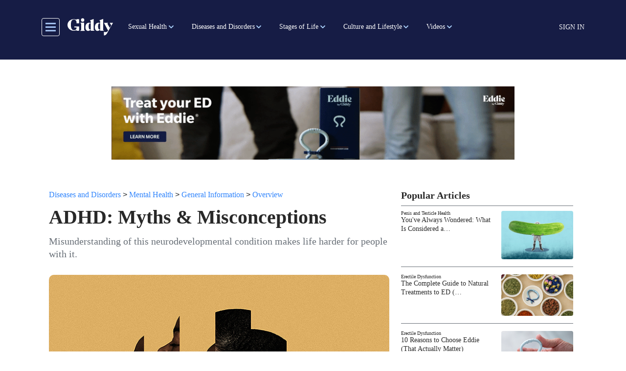

--- FILE ---
content_type: text/css
request_url: https://getmegiddy.com/sites/default/files/css/css_B2dujN1D_KUKXuduNHnJVJXh4AL5vjuPdhSj4fQb02k.css?delta=1&language=en&theme=gmg_theme&include=eJxlkEuOAyEMRC9EN5vcB7mhQpgxOMKQDjl9-pNFNLOxXM8qq1QUQhMqw9Jnma9VSjML02vYhRRmEWnaKt0v_3RkWYgnbYNTid-XDFWK0G9WJMB4qbCh9jvxTD_0PEGRmonTCybm6NoNGX-fKyf_6zxV6Qp2mwyoag-sRoc25DPgbqfomIb0pvYjpcDL5oNvSYp5JKxqjzlnCZ1hVriMSBml2-sWaF4x7WDayXT0ghLeFy929A
body_size: 123273
content:
@import url("https://unpkg.com/swiper/swiper-bundle.css");@import url("https://unpkg.com/swiper/swiper-bundle.css");
/* @license MIT https://github.com/necolas/normalize.css/blob/8.0.1/LICENSE.md */
html{line-height:1.15;-webkit-text-size-adjust:100%;}body{margin:0;}main{display:block;}h1{font-size:2em;margin:0.67em 0;}hr{box-sizing:content-box;height:0;overflow:visible;}pre{font-family:monospace,monospace;font-size:1em;}a{background-color:transparent;}abbr[title]{border-bottom:none;text-decoration:underline;text-decoration:underline dotted;}b,strong{font-weight:bolder;}code,kbd,samp{font-family:monospace,monospace;font-size:1em;}small{font-size:80%;}sub,sup{font-size:75%;line-height:0;position:relative;vertical-align:baseline;}sub{bottom:-0.25em;}sup{top:-0.5em;}img{border-style:none;}button,input,optgroup,select,textarea{font-family:inherit;font-size:100%;line-height:1.15;margin:0;}button,input{overflow:visible;}button,select{text-transform:none;}button,[type="button"],[type="reset"],[type="submit"]{-webkit-appearance:button;}button::-moz-focus-inner,[type="button"]::-moz-focus-inner,[type="reset"]::-moz-focus-inner,[type="submit"]::-moz-focus-inner{border-style:none;padding:0;}button:-moz-focusring,[type="button"]:-moz-focusring,[type="reset"]:-moz-focusring,[type="submit"]:-moz-focusring{outline:1px dotted ButtonText;}fieldset{padding:0.35em 0.75em 0.625em;}legend{box-sizing:border-box;color:inherit;display:table;max-width:100%;padding:0;white-space:normal;}progress{vertical-align:baseline;}textarea{overflow:auto;}[type="checkbox"],[type="radio"]{box-sizing:border-box;padding:0;}[type="number"]::-webkit-inner-spin-button,[type="number"]::-webkit-outer-spin-button{height:auto;}[type="search"]{-webkit-appearance:textfield;outline-offset:-2px;}[type="search"]::-webkit-search-decoration{-webkit-appearance:none;}::-webkit-file-upload-button{-webkit-appearance:button;font:inherit;}details{display:block;}summary{display:list-item;}template{display:none;}[hidden]{display:none;}
/* @license GPL-2.0-or-later https://www.drupal.org/licensing/faq */
.action-links{margin:1em 0;padding:0;list-style:none;}[dir="rtl"] .action-links{margin-right:0;}.action-links li{display:inline-block;margin:0 0.3em;}.action-links li:first-child{margin-left:0;}[dir="rtl"] .action-links li:first-child{margin-right:0;margin-left:0.3em;}.button-action{display:inline-block;padding:0.2em 0.5em 0.3em;text-decoration:none;line-height:160%;}.button-action:before{margin-left:-0.1em;padding-right:0.2em;content:"+";font-weight:900;}[dir="rtl"] .button-action:before{margin-right:-0.1em;margin-left:0;padding-right:0;padding-left:0.2em;}
.breadcrumb{padding-bottom:0.5em;}.breadcrumb ol{margin:0;padding:0;}[dir="rtl"] .breadcrumb ol{margin-right:0;}.breadcrumb li{display:inline;margin:0;padding:0;list-style-type:none;}.breadcrumb li:before{content:" \BB ";}.breadcrumb li:first-child:before{content:none;}
.container-inline label:after,.container-inline .label:after{content:":";}.form-type-radios .container-inline label:after,.form-type-checkboxes .container-inline label:after{content:"";}.form-type-radios .container-inline .form-type-radio,.form-type-checkboxes .container-inline .form-type-checkbox{margin:0 1em;}.container-inline .form-actions,.container-inline.form-actions{margin-top:0;margin-bottom:0;}
details{margin-top:1em;margin-bottom:1em;border:1px solid #ccc;}details > .details-wrapper{padding:0.5em 1.5em;}summary{padding:0.2em 0.5em;cursor:pointer;}
.exposed-filters .filters{float:left;margin-right:1em;}[dir="rtl"] .exposed-filters .filters{float:right;margin-right:0;margin-left:1em;}.exposed-filters .form-item{margin:0 0 0.1em 0;padding:0;}.exposed-filters .form-item label{float:left;width:10em;font-weight:normal;}[dir="rtl"] .exposed-filters .form-item label{float:right;}.exposed-filters .form-select{width:14em;}.exposed-filters .current-filters{margin-bottom:1em;}.exposed-filters .current-filters .placeholder{font-weight:bold;font-style:normal;}.exposed-filters .additional-filters{float:left;margin-right:1em;}[dir="rtl"] .exposed-filters .additional-filters{float:right;margin-right:0;margin-left:1em;}
.field__label{font-weight:bold;}.field--label-inline .field__label,.field--label-inline .field__items{float:left;}.field--label-inline .field__label,.field--label-inline > .field__item,.field--label-inline .field__items{padding-right:0.5em;}[dir="rtl"] .field--label-inline .field__label,[dir="rtl"] .field--label-inline .field__items{padding-right:0;padding-left:0.5em;}.field--label-inline .field__label::after{content:":";}
form .field-multiple-table{margin:0;}form .field-multiple-table .field-multiple-drag{width:30px;padding-right:0;}[dir="rtl"] form .field-multiple-table .field-multiple-drag{padding-left:0;}form .field-multiple-table .field-multiple-drag .tabledrag-handle{padding-right:0.5em;}[dir="rtl"] form .field-multiple-table .field-multiple-drag .tabledrag-handle{padding-right:0;padding-left:0.5em;}form .field-add-more-submit{margin:0.5em 0 0;}.form-item,.form-actions{margin-top:1em;margin-bottom:1em;}tr.odd .form-item,tr.even .form-item{margin-top:0;margin-bottom:0;}.form-composite > .fieldset-wrapper > .description,.form-item .description{font-size:0.85em;}label.option{display:inline;font-weight:normal;}.form-composite > legend,.label{display:inline;margin:0;padding:0;font-size:inherit;font-weight:bold;}.form-checkboxes .form-item,.form-radios .form-item{margin-top:0.4em;margin-bottom:0.4em;}.form-type-radio .description,.form-type-checkbox .description{margin-left:2.4em;}[dir="rtl"] .form-type-radio .description,[dir="rtl"] .form-type-checkbox .description{margin-right:2.4em;margin-left:0;}.marker{color:#e00;}.form-required:after{display:inline-block;width:6px;height:6px;margin:0 0.3em;content:"";vertical-align:super;background-image:url(/themes/contrib/bootstrap4/images/icons/required.svg);background-repeat:no-repeat;background-size:6px 6px;}abbr.tabledrag-changed,abbr.ajax-changed{border-bottom:none;}.form-item input.error,.form-item textarea.error,.form-item select.error{border:2px solid red;}.form-item--error-message:before{display:inline-block;width:14px;height:14px;content:"";vertical-align:sub;background:url(/themes/contrib/bootstrap4/images/icons/error.svg) no-repeat;background-size:contain;}
.icon-help{padding:1px 0 1px 20px;background:url(/themes/contrib/bootstrap4/images/icons/help.png) 0 50% no-repeat;}[dir="rtl"] .icon-help{padding:1px 20px 1px 0;background-position:100% 50%;}.feed-icon{display:block;overflow:hidden;width:16px;height:16px;text-indent:-9999px;background:url(/themes/contrib/bootstrap4/images/icons/feed.svg) no-repeat;}
.form--inline .form-item{float:left;margin-right:0.5em;}[dir="rtl"] .form--inline .form-item{float:right;margin-right:0;margin-left:0.5em;}[dir="rtl"] .views-filterable-options-controls .form-item{margin-right:2%;}.form--inline .form-item-separator{margin-top:2.3em;margin-right:1em;margin-left:0.5em;}[dir="rtl"] .form--inline .form-item-separator{margin-right:0.5em;margin-left:1em;}.form--inline .form-actions{clear:left;}[dir="rtl"] .form--inline .form-actions{clear:right;}
.item-list .title{font-weight:bold;}.item-list ul{margin:0 0 0.75em 0;padding:0;}.item-list li{margin:0 0 0.25em 1.5em;padding:0;}[dir="rtl"] .item-list li{margin:0 1.5em 0.25em 0;}.item-list--comma-list{display:inline;}.item-list--comma-list .item-list__comma-list,.item-list__comma-list li,[dir="rtl"] .item-list--comma-list .item-list__comma-list,[dir="rtl"] .item-list__comma-list li{margin:0;}
ul.inline,ul.links.inline{display:inline;padding-left:0;}[dir="rtl"] ul.inline,[dir="rtl"] ul.links.inline{padding-right:0;padding-left:15px;}ul.inline li{display:inline;padding:0 0.5em;list-style-type:none;}ul.links a.is-active{color:#000;}
ul.menu{margin-left:1em;padding:0;list-style:none outside;text-align:left;}[dir="rtl"] ul.menu{margin-right:1em;margin-left:0;text-align:right;}.menu-item--expanded{list-style-type:circle;list-style-image:url(/themes/contrib/bootstrap4/images/icons/menu-expanded.png);}.menu-item--collapsed{list-style-type:disc;list-style-image:url(/themes/contrib/bootstrap4/images/icons/menu-collapsed.png);}[dir="rtl"] .menu-item--collapsed{list-style-image:url(/themes/contrib/bootstrap4/images/icons/menu-collapsed-rtl.png);}.menu-item{margin:0;padding-top:0.2em;}ul.menu a.is-active{color:#000;}
.more-link{display:block;text-align:right;}[dir="rtl"] .more-link{text-align:left;}
.pager__items{clear:both;text-align:center;}.pager__item{display:inline;padding:0.5em;}.pager__item.is-active{font-weight:bold;}
tr.drag{background-color:#fffff0;}tr.drag-previous{background-color:#ffd;}body div.tabledrag-changed-warning{margin-bottom:0.5em;}
tr.selected td{background:#ffc;}td.checkbox,th.checkbox{text-align:center;}[dir="rtl"] td.checkbox,[dir="rtl"] th.checkbox{text-align:center;}
th.is-active img{display:inline;}td.is-active{background-color:#ddd;}
.form-textarea-wrapper textarea{display:block;box-sizing:border-box;width:100%;margin:0;}
.ui-dialog--narrow{max-width:500px;}@media screen and (max-width:600px){.ui-dialog--narrow{min-width:95%;max-width:95%;}}
.messages{padding:15px 20px 15px 35px;word-wrap:break-word;border:1px solid;border-width:1px 1px 1px 0;border-radius:2px;background:no-repeat 10px 17px;overflow-wrap:break-word;}[dir="rtl"] .messages{padding-right:35px;padding-left:20px;text-align:right;border-width:1px 0 1px 1px;background-position:right 10px top 17px;}.messages + .messages{margin-top:1.538em;}.messages__list{margin:0;padding:0;list-style:none;}.messages__item + .messages__item{margin-top:0.769em;}.messages--status{color:#325e1c;border-color:#c9e1bd #c9e1bd #c9e1bd transparent;background-color:#f3faef;background-image:url(/themes/contrib/bootstrap4/images/icons/check.svg);box-shadow:-8px 0 0 #77b259;}[dir="rtl"] .messages--status{margin-left:0;border-color:#c9e1bd transparent #c9e1bd #c9e1bd;box-shadow:8px 0 0 #77b259;}.messages--warning{color:#734c00;border-color:#f4daa6 #f4daa6 #f4daa6 transparent;background-color:#fdf8ed;background-image:url(/themes/contrib/bootstrap4/images/icons/warning.svg);box-shadow:-8px 0 0 #e09600;}[dir="rtl"] .messages--warning{border-color:#f4daa6 transparent #f4daa6 #f4daa6;box-shadow:8px 0 0 #e09600;}.messages--error{color:#a51b00;border-color:#f9c9bf #f9c9bf #f9c9bf transparent;background-color:#fcf4f2;background-image:url(/themes/contrib/bootstrap4/images/icons/error.svg);box-shadow:-8px 0 0 #e62600;}[dir="rtl"] .messages--error{border-color:#f9c9bf transparent #f9c9bf #f9c9bf;box-shadow:8px 0 0 #e62600;}.messages--error p.error{color:#a51b00;}
.node--unpublished{background-color:#fff4f4;}
.progress__track{border-color:#b3b3b3;border-radius:10em;background-color:#f2f1eb;background-image:linear-gradient(#e7e7df,#f0f0f0);box-shadow:inset 0 1px 3px hsla(0,0%,0%,0.16);}.progress__bar{height:16px;margin-top:-1px;margin-left:-1px;padding:0 1px;-webkit-transition:width 0.5s ease-out;transition:width 0.5s ease-out;-webkit-animation:animate-stripes 3s linear infinite;-moz-animation:animate-stripes 3s linear infinite;border:1px #07629a solid;border-radius:10em;background:#057ec9;background-image:linear-gradient(to bottom,rgba(0,0,0,0),rgba(0,0,0,0.15)),linear-gradient(to right bottom,#0094f0 0%,#0094f0 25%,#007ecc 25%,#007ecc 50%,#0094f0 50%,#0094f0 75%,#0094f0 100%);background-size:40px 40px;}[dir="rtl"] .progress__bar{margin-right:-1px;margin-left:0;-webkit-animation-direction:reverse;-moz-animation-direction:reverse;animation-direction:reverse;}@media screen and (prefers-reduced-motion:reduce){.progress__bar{-webkit-transition:none;transition:none;-webkit-animation:none;-moz-animation:none;}}@keyframes animate-stripes{0%{background-position:0 0,0 0;}100%{background-position:0 0,-80px 0;}}
:root{--blue:#0056b3;--indigo:#6610f2;--purple:#6f42c1;--pink:#e21181;--red:#dc3545;--orange:#fd7e14;--yellow:#ffc107;--green:#008a00;--teal:#20c997;--cyan:#006170;--white:#fff;--gray:#6c757d;--gray-dark:#343a40;--primary:#0056b3;--secondary:#6c757d;--success:#008a00;--info:#006170;--warning:#ffc107;--danger:#dc3545;--light:#f8f9fa;--dark:#343a40;--breakpoint-xs:0;--breakpoint-sm:576px;--breakpoint-md:768px;--breakpoint-lg:992px;--breakpoint-xl:1200px;--font-family-sans-serif:-apple-system,BlinkMacSystemFont,"Segoe UI",Roboto,"Helvetica Neue",Arial,"Noto Sans","Liberation Sans",sans-serif,"Apple Color Emoji","Segoe UI Emoji","Segoe UI Symbol","Noto Color Emoji";--font-family-monospace:SFMono-Regular,Menlo,Monaco,Consolas,"Liberation Mono","Courier New",monospace;}*,*::before,*::after{box-sizing:border-box;}html{font-family:sans-serif;line-height:1.15;-webkit-text-size-adjust:100%;-webkit-tap-highlight-color:rgba(0,0,0,0);}article,aside,figcaption,figure,footer,header,hgroup,main,nav,section{display:block;}body{margin:0;font-family:-apple-system,BlinkMacSystemFont,"Segoe UI",Roboto,"Helvetica Neue",Arial,"Noto Sans","Liberation Sans",sans-serif,"Apple Color Emoji","Segoe UI Emoji","Segoe UI Symbol","Noto Color Emoji";font-size:1rem;font-weight:400;line-height:1.5;color:#212529;text-align:left;background-color:#fff;}[tabindex="-1"]:focus:not(:focus-visible){outline:0 !important;}hr{box-sizing:content-box;height:0;overflow:visible;}h1,h2,h3,h4,h5,h6{margin-top:0;margin-bottom:0.5rem;}p{margin-top:0;margin-bottom:1rem;}abbr[title],abbr[data-original-title]{text-decoration:underline;text-decoration:underline dotted;cursor:help;border-bottom:0;text-decoration-skip-ink:none;}address{margin-bottom:1rem;font-style:normal;line-height:inherit;}ol,ul,dl{margin-top:0;margin-bottom:1rem;}ol ol,ul ul,ol ul,ul ol{margin-bottom:0;}dt{font-weight:700;}dd{margin-bottom:0.5rem;margin-left:0;}blockquote{margin:0 0 1rem;}b,strong{font-weight:bolder;}small{font-size:80%;}sub,sup{position:relative;font-size:75%;line-height:0;vertical-align:baseline;}sub{bottom:-0.25em;}sup{top:-0.5em;}a{color:#0056b3;text-decoration:none;background-color:transparent;}a:hover{color:#003167;text-decoration:underline;}a:not([href]):not([class]){color:inherit;text-decoration:none;}a:not([href]):not([class]):hover{color:inherit;text-decoration:none;}pre,code,kbd,samp{font-family:SFMono-Regular,Menlo,Monaco,Consolas,"Liberation Mono","Courier New",monospace;font-size:1em;}pre{margin-top:0;margin-bottom:1rem;overflow:auto;-ms-overflow-style:scrollbar;}figure{margin:0 0 1rem;}img{vertical-align:middle;border-style:none;}svg{overflow:hidden;vertical-align:middle;}table{border-collapse:collapse;}caption{padding-top:0.75rem;padding-bottom:0.75rem;color:#6c757d;text-align:left;caption-side:bottom;}th{text-align:inherit;text-align:-webkit-match-parent;}label{display:inline-block;margin-bottom:0.5rem;}button{border-radius:0;}button:focus:not(:focus-visible){outline:0;}input,button,select,optgroup,textarea{margin:0;font-family:inherit;font-size:inherit;line-height:inherit;}button,input{overflow:visible;}button,select{text-transform:none;}[role=button]{cursor:pointer;}select{word-wrap:normal;}button,[type=button],[type=reset],[type=submit]{-webkit-appearance:button;}button:not(:disabled),[type=button]:not(:disabled),[type=reset]:not(:disabled),[type=submit]:not(:disabled){cursor:pointer;}button::-moz-focus-inner,[type=button]::-moz-focus-inner,[type=reset]::-moz-focus-inner,[type=submit]::-moz-focus-inner{padding:0;border-style:none;}input[type=radio],input[type=checkbox]{box-sizing:border-box;padding:0;}textarea{overflow:auto;resize:vertical;}fieldset{min-width:0;padding:0;margin:0;border:0;}legend{display:block;width:100%;max-width:100%;padding:0;margin-bottom:0.5rem;font-size:1.5rem;line-height:inherit;color:inherit;white-space:normal;}progress{vertical-align:baseline;}[type=number]::-webkit-inner-spin-button,[type=number]::-webkit-outer-spin-button{height:auto;}[type=search]{outline-offset:-2px;-webkit-appearance:none;}[type=search]::-webkit-search-decoration{-webkit-appearance:none;}::-webkit-file-upload-button{font:inherit;-webkit-appearance:button;}output{display:inline-block;}summary{display:list-item;cursor:pointer;}template{display:none;}[hidden]{display:none !important;}h1,h2,h3,h4,h5,h6,.h1,.h2,.h3,.h4,.h5,.h6{margin-bottom:0.5rem;font-weight:500;line-height:1.2;}h1,.h1{font-size:2.5rem;}h2,.h2{font-size:2rem;}h3,.h3{font-size:1.75rem;}h4,.h4{font-size:1.5rem;}h5,.h5{font-size:1.25rem;}h6,.h6{font-size:1rem;}.lead{font-size:1.25rem;font-weight:300;}.display-1{font-size:6rem;font-weight:300;line-height:1.2;}.display-2{font-size:5.5rem;font-weight:300;line-height:1.2;}.display-3{font-size:4.5rem;font-weight:300;line-height:1.2;}.display-4{font-size:3.5rem;font-weight:300;line-height:1.2;}hr{margin-top:1rem;margin-bottom:1rem;border:0;border-top:1px solid rgba(0,0,0,0.1);}small,.small{font-size:0.875em;font-weight:400;}mark,.mark{padding:0.2em;background-color:#fcf8e3;}.list-unstyled{padding-left:0;list-style:none;}.list-inline{padding-left:0;list-style:none;}.list-inline-item{display:inline-block;}.list-inline-item:not(:last-child){margin-right:0.5rem;}.initialism{font-size:90%;text-transform:uppercase;}.blockquote{margin-bottom:1rem;font-size:1.25rem;}.blockquote-footer{display:block;font-size:0.875em;color:#6c757d;}.blockquote-footer::before{content:"— ";}.img-fluid{max-width:100%;height:auto;}.img-thumbnail{padding:0.25rem;background-color:#fff;border:1px solid #dee2e6;border-radius:0.25rem;max-width:100%;height:auto;}.figure{display:inline-block;}.figure-img{margin-bottom:0.5rem;line-height:1;}.figure-caption{font-size:90%;color:#6c757d;}code{font-size:87.5%;color:#e21181;word-wrap:break-word;}a > code{color:inherit;}kbd{padding:0.2rem 0.4rem;font-size:87.5%;color:#fff;background-color:#212529;border-radius:0.2rem;}kbd kbd{padding:0;font-size:100%;font-weight:700;}pre{display:block;font-size:87.5%;color:#212529;}pre code{font-size:inherit;color:inherit;word-break:normal;}.pre-scrollable{max-height:340px;overflow-y:scroll;}.container,.container-fluid,.container-xl,.container-lg,.container-md,.container-sm{width:100%;padding-right:15px;padding-left:15px;margin-right:auto;margin-left:auto;}@media (min-width:576px){.container-sm,.container{max-width:540px;}}@media (min-width:768px){.container-md,.container-sm,.container{max-width:720px;}}@media (min-width:992px){.container-lg,.container-md,.container-sm,.container{max-width:960px;}}@media (min-width:1200px){.container-xl,.container-lg,.container-md,.container-sm,.container{max-width:1140px;}}.row{display:flex;flex-wrap:wrap;margin-right:-15px;margin-left:-15px;}.no-gutters{margin-right:0;margin-left:0;}.no-gutters > .col,.no-gutters > [class*=col-]{padding-right:0;padding-left:0;}.col-xl,.col-xl-auto,.col-xl-12,.col-xl-11,.col-xl-10,.col-xl-9,.col-xl-8,.col-xl-7,.col-xl-6,.col-xl-5,.col-xl-4,.col-xl-3,.col-xl-2,.col-xl-1,.col-lg,.col-lg-auto,.col-lg-12,.col-lg-11,.col-lg-10,.col-lg-9,.col-lg-8,.col-lg-7,.col-lg-6,.col-lg-5,.col-lg-4,.col-lg-3,.col-lg-2,.col-lg-1,.col-md,.col-md-auto,.col-md-12,.col-md-11,.col-md-10,.col-md-9,.col-md-8,.col-md-7,.col-md-6,.col-md-5,.col-md-4,.col-md-3,.col-md-2,.col-md-1,.col-sm,.col-sm-auto,.col-sm-12,.col-sm-11,.col-sm-10,.col-sm-9,.col-sm-8,.col-sm-7,.col-sm-6,.col-sm-5,.col-sm-4,.col-sm-3,.col-sm-2,.col-sm-1,.col,.col-auto,.col-12,.col-11,.col-10,.col-9,.col-8,.col-7,.col-6,.col-5,.col-4,.col-3,.col-2,.col-1{position:relative;width:100%;padding-right:15px;padding-left:15px;}.col{flex-basis:0;flex-grow:1;max-width:100%;}.row-cols-1 > *{flex:0 0 100%;max-width:100%;}.row-cols-2 > *{flex:0 0 50%;max-width:50%;}.row-cols-3 > *{flex:0 0 33.3333333333%;max-width:33.3333333333%;}.row-cols-4 > *{flex:0 0 25%;max-width:25%;}.row-cols-5 > *{flex:0 0 20%;max-width:20%;}.row-cols-6 > *{flex:0 0 16.6666666667%;max-width:16.6666666667%;}.col-auto{flex:0 0 auto;width:auto;max-width:100%;}.col-1{flex:0 0 8.33333333%;max-width:8.33333333%;}.col-2{flex:0 0 16.66666667%;max-width:16.66666667%;}.col-3{flex:0 0 25%;max-width:25%;}.col-4{flex:0 0 33.33333333%;max-width:33.33333333%;}.col-5{flex:0 0 41.66666667%;max-width:41.66666667%;}.col-6{flex:0 0 50%;max-width:50%;}.col-7{flex:0 0 58.33333333%;max-width:58.33333333%;}.col-8{flex:0 0 66.66666667%;max-width:66.66666667%;}.col-9{flex:0 0 75%;max-width:75%;}.col-10{flex:0 0 83.33333333%;max-width:83.33333333%;}.col-11{flex:0 0 91.66666667%;max-width:91.66666667%;}.col-12{flex:0 0 100%;max-width:100%;}.order-first{order:-1;}.order-last{order:13;}.order-0{order:0;}.order-1{order:1;}.order-2{order:2;}.order-3{order:3;}.order-4{order:4;}.order-5{order:5;}.order-6{order:6;}.order-7{order:7;}.order-8{order:8;}.order-9{order:9;}.order-10{order:10;}.order-11{order:11;}.order-12{order:12;}.offset-1{margin-left:8.33333333%;}.offset-2{margin-left:16.66666667%;}.offset-3{margin-left:25%;}.offset-4{margin-left:33.33333333%;}.offset-5{margin-left:41.66666667%;}.offset-6{margin-left:50%;}.offset-7{margin-left:58.33333333%;}.offset-8{margin-left:66.66666667%;}.offset-9{margin-left:75%;}.offset-10{margin-left:83.33333333%;}.offset-11{margin-left:91.66666667%;}@media (min-width:576px){.col-sm{flex-basis:0;flex-grow:1;max-width:100%;}.row-cols-sm-1 > *{flex:0 0 100%;max-width:100%;}.row-cols-sm-2 > *{flex:0 0 50%;max-width:50%;}.row-cols-sm-3 > *{flex:0 0 33.3333333333%;max-width:33.3333333333%;}.row-cols-sm-4 > *{flex:0 0 25%;max-width:25%;}.row-cols-sm-5 > *{flex:0 0 20%;max-width:20%;}.row-cols-sm-6 > *{flex:0 0 16.6666666667%;max-width:16.6666666667%;}.col-sm-auto{flex:0 0 auto;width:auto;max-width:100%;}.col-sm-1{flex:0 0 8.33333333%;max-width:8.33333333%;}.col-sm-2{flex:0 0 16.66666667%;max-width:16.66666667%;}.col-sm-3{flex:0 0 25%;max-width:25%;}.col-sm-4{flex:0 0 33.33333333%;max-width:33.33333333%;}.col-sm-5{flex:0 0 41.66666667%;max-width:41.66666667%;}.col-sm-6{flex:0 0 50%;max-width:50%;}.col-sm-7{flex:0 0 58.33333333%;max-width:58.33333333%;}.col-sm-8{flex:0 0 66.66666667%;max-width:66.66666667%;}.col-sm-9{flex:0 0 75%;max-width:75%;}.col-sm-10{flex:0 0 83.33333333%;max-width:83.33333333%;}.col-sm-11{flex:0 0 91.66666667%;max-width:91.66666667%;}.col-sm-12{flex:0 0 100%;max-width:100%;}.order-sm-first{order:-1;}.order-sm-last{order:13;}.order-sm-0{order:0;}.order-sm-1{order:1;}.order-sm-2{order:2;}.order-sm-3{order:3;}.order-sm-4{order:4;}.order-sm-5{order:5;}.order-sm-6{order:6;}.order-sm-7{order:7;}.order-sm-8{order:8;}.order-sm-9{order:9;}.order-sm-10{order:10;}.order-sm-11{order:11;}.order-sm-12{order:12;}.offset-sm-0{margin-left:0;}.offset-sm-1{margin-left:8.33333333%;}.offset-sm-2{margin-left:16.66666667%;}.offset-sm-3{margin-left:25%;}.offset-sm-4{margin-left:33.33333333%;}.offset-sm-5{margin-left:41.66666667%;}.offset-sm-6{margin-left:50%;}.offset-sm-7{margin-left:58.33333333%;}.offset-sm-8{margin-left:66.66666667%;}.offset-sm-9{margin-left:75%;}.offset-sm-10{margin-left:83.33333333%;}.offset-sm-11{margin-left:91.66666667%;}}@media (min-width:768px){.col-md{flex-basis:0;flex-grow:1;max-width:100%;}.row-cols-md-1 > *{flex:0 0 100%;max-width:100%;}.row-cols-md-2 > *{flex:0 0 50%;max-width:50%;}.row-cols-md-3 > *{flex:0 0 33.3333333333%;max-width:33.3333333333%;}.row-cols-md-4 > *{flex:0 0 25%;max-width:25%;}.row-cols-md-5 > *{flex:0 0 20%;max-width:20%;}.row-cols-md-6 > *{flex:0 0 16.6666666667%;max-width:16.6666666667%;}.col-md-auto{flex:0 0 auto;width:auto;max-width:100%;}.col-md-1{flex:0 0 8.33333333%;max-width:8.33333333%;}.col-md-2{flex:0 0 16.66666667%;max-width:16.66666667%;}.col-md-3{flex:0 0 25%;max-width:25%;}.col-md-4{flex:0 0 33.33333333%;max-width:33.33333333%;}.col-md-5{flex:0 0 41.66666667%;max-width:41.66666667%;}.col-md-6{flex:0 0 50%;max-width:50%;}.col-md-7{flex:0 0 58.33333333%;max-width:58.33333333%;}.col-md-8{flex:0 0 66.66666667%;max-width:66.66666667%;}.col-md-9{flex:0 0 75%;max-width:75%;}.col-md-10{flex:0 0 83.33333333%;max-width:83.33333333%;}.col-md-11{flex:0 0 91.66666667%;max-width:91.66666667%;}.col-md-12{flex:0 0 100%;max-width:100%;}.order-md-first{order:-1;}.order-md-last{order:13;}.order-md-0{order:0;}.order-md-1{order:1;}.order-md-2{order:2;}.order-md-3{order:3;}.order-md-4{order:4;}.order-md-5{order:5;}.order-md-6{order:6;}.order-md-7{order:7;}.order-md-8{order:8;}.order-md-9{order:9;}.order-md-10{order:10;}.order-md-11{order:11;}.order-md-12{order:12;}.offset-md-0{margin-left:0;}.offset-md-1{margin-left:8.33333333%;}.offset-md-2{margin-left:16.66666667%;}.offset-md-3{margin-left:25%;}.offset-md-4{margin-left:33.33333333%;}.offset-md-5{margin-left:41.66666667%;}.offset-md-6{margin-left:50%;}.offset-md-7{margin-left:58.33333333%;}.offset-md-8{margin-left:66.66666667%;}.offset-md-9{margin-left:75%;}.offset-md-10{margin-left:83.33333333%;}.offset-md-11{margin-left:91.66666667%;}}@media (min-width:992px){.col-lg{flex-basis:0;flex-grow:1;max-width:100%;}.row-cols-lg-1 > *{flex:0 0 100%;max-width:100%;}.row-cols-lg-2 > *{flex:0 0 50%;max-width:50%;}.row-cols-lg-3 > *{flex:0 0 33.3333333333%;max-width:33.3333333333%;}.row-cols-lg-4 > *{flex:0 0 25%;max-width:25%;}.row-cols-lg-5 > *{flex:0 0 20%;max-width:20%;}.row-cols-lg-6 > *{flex:0 0 16.6666666667%;max-width:16.6666666667%;}.col-lg-auto{flex:0 0 auto;width:auto;max-width:100%;}.col-lg-1{flex:0 0 8.33333333%;max-width:8.33333333%;}.col-lg-2{flex:0 0 16.66666667%;max-width:16.66666667%;}.col-lg-3{flex:0 0 25%;max-width:25%;}.col-lg-4{flex:0 0 33.33333333%;max-width:33.33333333%;}.col-lg-5{flex:0 0 41.66666667%;max-width:41.66666667%;}.col-lg-6{flex:0 0 50%;max-width:50%;}.col-lg-7{flex:0 0 58.33333333%;max-width:58.33333333%;}.col-lg-8{flex:0 0 66.66666667%;max-width:66.66666667%;}.col-lg-9{flex:0 0 75%;max-width:75%;}.col-lg-10{flex:0 0 83.33333333%;max-width:83.33333333%;}.col-lg-11{flex:0 0 91.66666667%;max-width:91.66666667%;}.col-lg-12{flex:0 0 100%;max-width:100%;}.order-lg-first{order:-1;}.order-lg-last{order:13;}.order-lg-0{order:0;}.order-lg-1{order:1;}.order-lg-2{order:2;}.order-lg-3{order:3;}.order-lg-4{order:4;}.order-lg-5{order:5;}.order-lg-6{order:6;}.order-lg-7{order:7;}.order-lg-8{order:8;}.order-lg-9{order:9;}.order-lg-10{order:10;}.order-lg-11{order:11;}.order-lg-12{order:12;}.offset-lg-0{margin-left:0;}.offset-lg-1{margin-left:8.33333333%;}.offset-lg-2{margin-left:16.66666667%;}.offset-lg-3{margin-left:25%;}.offset-lg-4{margin-left:33.33333333%;}.offset-lg-5{margin-left:41.66666667%;}.offset-lg-6{margin-left:50%;}.offset-lg-7{margin-left:58.33333333%;}.offset-lg-8{margin-left:66.66666667%;}.offset-lg-9{margin-left:75%;}.offset-lg-10{margin-left:83.33333333%;}.offset-lg-11{margin-left:91.66666667%;}}@media (min-width:1200px){.col-xl{flex-basis:0;flex-grow:1;max-width:100%;}.row-cols-xl-1 > *{flex:0 0 100%;max-width:100%;}.row-cols-xl-2 > *{flex:0 0 50%;max-width:50%;}.row-cols-xl-3 > *{flex:0 0 33.3333333333%;max-width:33.3333333333%;}.row-cols-xl-4 > *{flex:0 0 25%;max-width:25%;}.row-cols-xl-5 > *{flex:0 0 20%;max-width:20%;}.row-cols-xl-6 > *{flex:0 0 16.6666666667%;max-width:16.6666666667%;}.col-xl-auto{flex:0 0 auto;width:auto;max-width:100%;}.col-xl-1{flex:0 0 8.33333333%;max-width:8.33333333%;}.col-xl-2{flex:0 0 16.66666667%;max-width:16.66666667%;}.col-xl-3{flex:0 0 25%;max-width:25%;}.col-xl-4{flex:0 0 33.33333333%;max-width:33.33333333%;}.col-xl-5{flex:0 0 41.66666667%;max-width:41.66666667%;}.col-xl-6{flex:0 0 50%;max-width:50%;}.col-xl-7{flex:0 0 58.33333333%;max-width:58.33333333%;}.col-xl-8{flex:0 0 66.66666667%;max-width:66.66666667%;}.col-xl-9{flex:0 0 75%;max-width:75%;}.col-xl-10{flex:0 0 83.33333333%;max-width:83.33333333%;}.col-xl-11{flex:0 0 91.66666667%;max-width:91.66666667%;}.col-xl-12{flex:0 0 100%;max-width:100%;}.order-xl-first{order:-1;}.order-xl-last{order:13;}.order-xl-0{order:0;}.order-xl-1{order:1;}.order-xl-2{order:2;}.order-xl-3{order:3;}.order-xl-4{order:4;}.order-xl-5{order:5;}.order-xl-6{order:6;}.order-xl-7{order:7;}.order-xl-8{order:8;}.order-xl-9{order:9;}.order-xl-10{order:10;}.order-xl-11{order:11;}.order-xl-12{order:12;}.offset-xl-0{margin-left:0;}.offset-xl-1{margin-left:8.33333333%;}.offset-xl-2{margin-left:16.66666667%;}.offset-xl-3{margin-left:25%;}.offset-xl-4{margin-left:33.33333333%;}.offset-xl-5{margin-left:41.66666667%;}.offset-xl-6{margin-left:50%;}.offset-xl-7{margin-left:58.33333333%;}.offset-xl-8{margin-left:66.66666667%;}.offset-xl-9{margin-left:75%;}.offset-xl-10{margin-left:83.33333333%;}.offset-xl-11{margin-left:91.66666667%;}}.table{width:100%;margin-bottom:1rem;color:#212529;}.table th,.table td{padding:0.75rem;vertical-align:top;border-top:1px solid #dee2e6;}.table thead th{vertical-align:bottom;border-bottom:2px solid #dee2e6;}.table tbody + tbody{border-top:2px solid #dee2e6;}.table-sm th,.table-sm td{padding:0.3rem;}.table-bordered{border:1px solid #dee2e6;}.table-bordered th,.table-bordered td{border:1px solid #dee2e6;}.table-bordered thead th,.table-bordered thead td{border-bottom-width:2px;}.table-borderless th,.table-borderless td,.table-borderless thead th,.table-borderless tbody + tbody{border:0;}.table-striped tbody tr:nth-of-type(odd){background-color:rgba(0,0,0,0.05);}.table-hover tbody tr:hover{color:#212529;background-color:rgba(0,0,0,0.075);}.table-primary,.table-primary > th,.table-primary > td{background-color:#b8d0ea;}.table-primary th,.table-primary td,.table-primary thead th,.table-primary tbody + tbody{border-color:#7aa7d7;}.table-hover .table-primary:hover{background-color:#a4c3e4;}.table-hover .table-primary:hover > td,.table-hover .table-primary:hover > th{background-color:#a4c3e4;}.table-secondary,.table-secondary > th,.table-secondary > td{background-color:#d6d8db;}.table-secondary th,.table-secondary td,.table-secondary thead th,.table-secondary tbody + tbody{border-color:#b3b7bb;}.table-hover .table-secondary:hover{background-color:#c8cbcf;}.table-hover .table-secondary:hover > td,.table-hover .table-secondary:hover > th{background-color:#c8cbcf;}.table-success,.table-success > th,.table-success > td{background-color:#b8deb8;}.table-success th,.table-success td,.table-success thead th,.table-success tbody + tbody{border-color:#7ac27a;}.table-hover .table-success:hover{background-color:#a7d6a7;}.table-hover .table-success:hover > td,.table-hover .table-success:hover > th{background-color:#a7d6a7;}.table-info,.table-info > th,.table-info > td{background-color:#b8d3d7;}.table-info th,.table-info td,.table-info thead th,.table-info tbody + tbody{border-color:#7aadb5;}.table-hover .table-info:hover{background-color:#a8c9ce;}.table-hover .table-info:hover > td,.table-hover .table-info:hover > th{background-color:#a8c9ce;}.table-warning,.table-warning > th,.table-warning > td{background-color:#ffeeba;}.table-warning th,.table-warning td,.table-warning thead th,.table-warning tbody + tbody{border-color:#ffdf7e;}.table-hover .table-warning:hover{background-color:#ffe8a1;}.table-hover .table-warning:hover > td,.table-hover .table-warning:hover > th{background-color:#ffe8a1;}.table-danger,.table-danger > th,.table-danger > td{background-color:#f5c6cb;}.table-danger th,.table-danger td,.table-danger thead th,.table-danger tbody + tbody{border-color:#ed969e;}.table-hover .table-danger:hover{background-color:#f1b0b7;}.table-hover .table-danger:hover > td,.table-hover .table-danger:hover > th{background-color:#f1b0b7;}.table-light,.table-light > th,.table-light > td{background-color:#fdfdfe;}.table-light th,.table-light td,.table-light thead th,.table-light tbody + tbody{border-color:#fbfcfc;}.table-hover .table-light:hover{background-color:#ececf6;}.table-hover .table-light:hover > td,.table-hover .table-light:hover > th{background-color:#ececf6;}.table-dark,.table-dark > th,.table-dark > td{background-color:#c6c8ca;}.table-dark th,.table-dark td,.table-dark thead th,.table-dark tbody + tbody{border-color:#95999c;}.table-hover .table-dark:hover{background-color:#b9bbbe;}.table-hover .table-dark:hover > td,.table-hover .table-dark:hover > th{background-color:#b9bbbe;}.table-active,.table-active > th,.table-active > td{background-color:rgba(0,0,0,0.075);}.table-hover .table-active:hover{background-color:rgba(0,0,0,0.075);}.table-hover .table-active:hover > td,.table-hover .table-active:hover > th{background-color:rgba(0,0,0,0.075);}.table .thead-dark th{color:#fff;background-color:#343a40;border-color:#454d55;}.table .thead-light th{color:#495057;background-color:#e9ecef;border-color:#dee2e6;}.table-dark{color:#fff;background-color:#343a40;}.table-dark th,.table-dark td,.table-dark thead th{border-color:#454d55;}.table-dark.table-bordered{border:0;}.table-dark.table-striped tbody tr:nth-of-type(odd){background-color:rgba(255,255,255,0.05);}.table-dark.table-hover tbody tr:hover{color:#fff;background-color:rgba(255,255,255,0.075);}@media (max-width:575.98px){.table-responsive-sm{display:block;width:100%;overflow-x:auto;-webkit-overflow-scrolling:touch;}.table-responsive-sm > .table-bordered{border:0;}}@media (max-width:767.98px){.table-responsive-md{display:block;width:100%;overflow-x:auto;-webkit-overflow-scrolling:touch;}.table-responsive-md > .table-bordered{border:0;}}@media (max-width:991.98px){.table-responsive-lg{display:block;width:100%;overflow-x:auto;-webkit-overflow-scrolling:touch;}.table-responsive-lg > .table-bordered{border:0;}}@media (max-width:1199.98px){.table-responsive-xl{display:block;width:100%;overflow-x:auto;-webkit-overflow-scrolling:touch;}.table-responsive-xl > .table-bordered{border:0;}}.table-responsive{display:block;width:100%;overflow-x:auto;-webkit-overflow-scrolling:touch;}.table-responsive > .table-bordered{border:0;}.form-control{display:block;width:100%;height:calc(1.5em + 0.75rem + 2px);padding:0.375rem 0.75rem;font-size:1rem;font-weight:400;line-height:1.5;color:#495057;background-color:#fff;background-clip:padding-box;border:1px solid #ced4da;border-radius:0.25rem;transition:border-color 0.15s ease-in-out,box-shadow 0.15s ease-in-out;}@media (prefers-reduced-motion:reduce){.form-control{transition:none;}}.form-control::-ms-expand{background-color:transparent;border:0;}.form-control:focus{color:#495057;background-color:#fff;border-color:#3495ff;outline:0;box-shadow:0 0 0 0.2rem rgba(0,86,179,0.25);}.form-control::placeholder{color:#6c757d;opacity:1;}.form-control:disabled,.form-control[readonly]{background-color:#e9ecef;opacity:1;}input[type=date].form-control,input[type=time].form-control,input[type=datetime-local].form-control,input[type=month].form-control{appearance:none;}select.form-control:-moz-focusring{color:transparent;text-shadow:0 0 0 #495057;}select.form-control:focus::-ms-value{color:#495057;background-color:#fff;}.form-control-file,.form-control-range{display:block;width:100%;}.col-form-label{padding-top:calc(0.375rem + 1px);padding-bottom:calc(0.375rem + 1px);margin-bottom:0;font-size:inherit;line-height:1.5;}.col-form-label-lg{padding-top:calc(0.5rem + 1px);padding-bottom:calc(0.5rem + 1px);font-size:1.25rem;line-height:1.5;}.col-form-label-sm{padding-top:calc(0.25rem + 1px);padding-bottom:calc(0.25rem + 1px);font-size:0.875rem;line-height:1.5;}.form-control-plaintext{display:block;width:100%;padding:0.375rem 0;margin-bottom:0;font-size:1rem;line-height:1.5;color:#212529;background-color:transparent;border:solid transparent;border-width:1px 0;}.form-control-plaintext.form-control-sm,.form-control-plaintext.form-control-lg{padding-right:0;padding-left:0;}.form-control-sm{height:calc(1.5em + 0.5rem + 2px);padding:0.25rem 0.5rem;font-size:0.875rem;line-height:1.5;border-radius:0.2rem;}.form-control-lg{height:calc(1.5em + 1rem + 2px);padding:0.5rem 1rem;font-size:1.25rem;line-height:1.5;border-radius:0.3rem;}select.form-control[size],select.form-control[multiple]{height:auto;}textarea.form-control{height:auto;}.form-group{margin-bottom:1rem;}.form-text{display:block;margin-top:0;}.form-row{display:flex;flex-wrap:wrap;margin-right:-5px;margin-left:-5px;}.form-row > .col,.form-row > [class*=col-]{padding-right:5px;padding-left:5px;}.form-check{position:relative;display:block;padding-left:1.25rem;}.form-check-input{position:absolute;margin-top:0.3rem;margin-left:-1.25rem;}.form-check-input[disabled] ~ .form-check-label,.form-check-input:disabled ~ .form-check-label{color:#6c757d;}.form-check-label{margin-bottom:0;}.form-check-inline{display:inline-flex;align-items:center;padding-left:0;margin-right:0.75rem;}.form-check-inline .form-check-input{position:static;margin-top:0;margin-right:0.3125rem;margin-left:0;}.valid-feedback{display:none;width:100%;margin-top:0;font-size:0.875em;color:#008a00;}.valid-tooltip{position:absolute;top:100%;left:0;z-index:5;display:none;max-width:100%;padding:0.25rem 0.5rem;margin-top:0.1rem;font-size:0.875rem;line-height:1.5;color:#fff;background-color:rgba(0,138,0,0.9);border-radius:0.25rem;}.form-row > .col > .valid-tooltip,.form-row > [class*=col-] > .valid-tooltip{left:5px;}.was-validated :valid ~ .valid-feedback,.was-validated :valid ~ .valid-tooltip,.is-valid ~ .valid-feedback,.is-valid ~ .valid-tooltip{display:block;}.was-validated .form-control:valid,.form-control.is-valid{border-color:#008a00;padding-right:calc(1.5em + 0.75rem) !important;background-image:url("data:image/svg+xml,%3csvg xmlns='http://www.w3.org/2000/svg' width='8' height='8' viewBox='0 0 8 8'%3e%3cpath fill='%23008a00' d='M2.3 6.73L.6 4.53c-.4-1.04.46-1.4 1.1-.8l1.1 1.4 3.4-3.8c.6-.63 1.6-.27 1.2.7l-4 4.6c-.43.5-.8.4-1.1.1z'/%3e%3c/svg%3e");background-repeat:no-repeat;background-position:right calc(0.375em + 0.1875rem) center;background-size:calc(0.75em + 0.375rem) calc(0.75em + 0.375rem);}.was-validated .form-control:valid:focus,.form-control.is-valid:focus{border-color:#008a00;box-shadow:0 0 0 0.2rem rgba(0,138,0,0.25);}.was-validated select.form-control:valid,select.form-control.is-valid{padding-right:3rem !important;background-position:right 1.5rem center;}.was-validated textarea.form-control:valid,textarea.form-control.is-valid{padding-right:calc(1.5em + 0.75rem);background-position:top calc(0.375em + 0.1875rem) right calc(0.375em + 0.1875rem);}.was-validated .custom-select:valid,.custom-select.is-valid{border-color:#008a00;padding-right:calc(0.75em + 2.3125rem) !important;background:url("data:image/svg+xml,%3csvg xmlns='http://www.w3.org/2000/svg' width='4' height='5' viewBox='0 0 4 5'%3e%3cpath fill='%23343a40' d='M2 0L0 2h4zm0 5L0 3h4z'/%3e%3c/svg%3e") right 0.75rem center/8px 10px no-repeat,#fff url("data:image/svg+xml,%3csvg xmlns='http://www.w3.org/2000/svg' width='8' height='8' viewBox='0 0 8 8'%3e%3cpath fill='%23008a00' d='M2.3 6.73L.6 4.53c-.4-1.04.46-1.4 1.1-.8l1.1 1.4 3.4-3.8c.6-.63 1.6-.27 1.2.7l-4 4.6c-.43.5-.8.4-1.1.1z'/%3e%3c/svg%3e") center right 1.75rem/calc(0.75em + 0.375rem) calc(0.75em + 0.375rem) no-repeat;}.was-validated .custom-select:valid:focus,.custom-select.is-valid:focus{border-color:#008a00;box-shadow:0 0 0 0.2rem rgba(0,138,0,0.25);}.was-validated .form-check-input:valid ~ .form-check-label,.form-check-input.is-valid ~ .form-check-label{color:#008a00;}.was-validated .form-check-input:valid ~ .valid-feedback,.was-validated .form-check-input:valid ~ .valid-tooltip,.form-check-input.is-valid ~ .valid-feedback,.form-check-input.is-valid ~ .valid-tooltip{display:block;}.was-validated .custom-control-input:valid ~ .custom-control-label,.custom-control-input.is-valid ~ .custom-control-label{color:#008a00;}.was-validated .custom-control-input:valid ~ .custom-control-label::before,.custom-control-input.is-valid ~ .custom-control-label::before{border-color:#008a00;}.was-validated .custom-control-input:valid:checked ~ .custom-control-label::before,.custom-control-input.is-valid:checked ~ .custom-control-label::before{border-color:#00bd00;background-color:#00bd00;}.was-validated .custom-control-input:valid:focus ~ .custom-control-label::before,.custom-control-input.is-valid:focus ~ .custom-control-label::before{box-shadow:0 0 0 0.2rem rgba(0,138,0,0.25);}.was-validated .custom-control-input:valid:focus:not(:checked) ~ .custom-control-label::before,.custom-control-input.is-valid:focus:not(:checked) ~ .custom-control-label::before{border-color:#008a00;}.was-validated .custom-file-input:valid ~ .custom-file-label,.custom-file-input.is-valid ~ .custom-file-label{border-color:#008a00;}.was-validated .custom-file-input:valid:focus ~ .custom-file-label,.custom-file-input.is-valid:focus ~ .custom-file-label{border-color:#008a00;box-shadow:0 0 0 0.2rem rgba(0,138,0,0.25);}.invalid-feedback{display:none;width:100%;margin-top:0;font-size:0.875em;color:#dc3545;}.invalid-tooltip{position:absolute;top:100%;left:0;z-index:5;display:none;max-width:100%;padding:0.25rem 0.5rem;margin-top:0.1rem;font-size:0.875rem;line-height:1.5;color:#fff;background-color:rgba(220,53,69,0.9);border-radius:0.25rem;}.form-row > .col > .invalid-tooltip,.form-row > [class*=col-] > .invalid-tooltip{left:5px;}.was-validated :invalid ~ .invalid-feedback,.was-validated :invalid ~ .invalid-tooltip,.is-invalid ~ .invalid-feedback,.is-invalid ~ .invalid-tooltip{display:block;}.was-validated .form-control:invalid,.form-control.is-invalid{border-color:#dc3545;padding-right:calc(1.5em + 0.75rem) !important;background-image:url("data:image/svg+xml,%3csvg xmlns='http://www.w3.org/2000/svg' width='12' height='12' fill='none' stroke='%23dc3545' viewBox='0 0 12 12'%3e%3ccircle cx='6' cy='6' r='4.5'/%3e%3cpath stroke-linejoin='round' d='M5.8 3.6h.4L6 6.5z'/%3e%3ccircle cx='6' cy='8.2' r='.6' fill='%23dc3545' stroke='none'/%3e%3c/svg%3e");background-repeat:no-repeat;background-position:right calc(0.375em + 0.1875rem) center;background-size:calc(0.75em + 0.375rem) calc(0.75em + 0.375rem);}.was-validated .form-control:invalid:focus,.form-control.is-invalid:focus{border-color:#dc3545;box-shadow:0 0 0 0.2rem rgba(220,53,69,0.25);}.was-validated select.form-control:invalid,select.form-control.is-invalid{padding-right:3rem !important;background-position:right 1.5rem center;}.was-validated textarea.form-control:invalid,textarea.form-control.is-invalid{padding-right:calc(1.5em + 0.75rem);background-position:top calc(0.375em + 0.1875rem) right calc(0.375em + 0.1875rem);}.was-validated .custom-select:invalid,.custom-select.is-invalid{border-color:#dc3545;padding-right:calc(0.75em + 2.3125rem) !important;background:url("data:image/svg+xml,%3csvg xmlns='http://www.w3.org/2000/svg' width='4' height='5' viewBox='0 0 4 5'%3e%3cpath fill='%23343a40' d='M2 0L0 2h4zm0 5L0 3h4z'/%3e%3c/svg%3e") right 0.75rem center/8px 10px no-repeat,#fff url("data:image/svg+xml,%3csvg xmlns='http://www.w3.org/2000/svg' width='12' height='12' fill='none' stroke='%23dc3545' viewBox='0 0 12 12'%3e%3ccircle cx='6' cy='6' r='4.5'/%3e%3cpath stroke-linejoin='round' d='M5.8 3.6h.4L6 6.5z'/%3e%3ccircle cx='6' cy='8.2' r='.6' fill='%23dc3545' stroke='none'/%3e%3c/svg%3e") center right 1.75rem/calc(0.75em + 0.375rem) calc(0.75em + 0.375rem) no-repeat;}.was-validated .custom-select:invalid:focus,.custom-select.is-invalid:focus{border-color:#dc3545;box-shadow:0 0 0 0.2rem rgba(220,53,69,0.25);}.was-validated .form-check-input:invalid ~ .form-check-label,.form-check-input.is-invalid ~ .form-check-label{color:#dc3545;}.was-validated .form-check-input:invalid ~ .invalid-feedback,.was-validated .form-check-input:invalid ~ .invalid-tooltip,.form-check-input.is-invalid ~ .invalid-feedback,.form-check-input.is-invalid ~ .invalid-tooltip{display:block;}.was-validated .custom-control-input:invalid ~ .custom-control-label,.custom-control-input.is-invalid ~ .custom-control-label{color:#dc3545;}.was-validated .custom-control-input:invalid ~ .custom-control-label::before,.custom-control-input.is-invalid ~ .custom-control-label::before{border-color:#dc3545;}.was-validated .custom-control-input:invalid:checked ~ .custom-control-label::before,.custom-control-input.is-invalid:checked ~ .custom-control-label::before{border-color:#e4606d;background-color:#e4606d;}.was-validated .custom-control-input:invalid:focus ~ .custom-control-label::before,.custom-control-input.is-invalid:focus ~ .custom-control-label::before{box-shadow:0 0 0 0.2rem rgba(220,53,69,0.25);}.was-validated .custom-control-input:invalid:focus:not(:checked) ~ .custom-control-label::before,.custom-control-input.is-invalid:focus:not(:checked) ~ .custom-control-label::before{border-color:#dc3545;}.was-validated .custom-file-input:invalid ~ .custom-file-label,.custom-file-input.is-invalid ~ .custom-file-label{border-color:#dc3545;}.was-validated .custom-file-input:invalid:focus ~ .custom-file-label,.custom-file-input.is-invalid:focus ~ .custom-file-label{border-color:#dc3545;box-shadow:0 0 0 0.2rem rgba(220,53,69,0.25);}.form-inline{display:flex;flex-flow:row wrap;align-items:center;}.form-inline .form-check{width:100%;}@media (min-width:576px){.form-inline label{display:flex;align-items:center;justify-content:center;margin-bottom:0;}.form-inline .form-group{display:flex;flex:0 0 auto;flex-flow:row wrap;align-items:center;margin-bottom:0;}.form-inline .form-control{display:inline-block;width:auto;vertical-align:middle;}.form-inline .form-control-plaintext{display:inline-block;}.form-inline .input-group,.form-inline .custom-select{width:auto;}.form-inline .form-check{display:flex;align-items:center;justify-content:center;width:auto;padding-left:0;}.form-inline .form-check-input{position:relative;flex-shrink:0;margin-top:0;margin-right:0.25rem;margin-left:0;}.form-inline .custom-control{align-items:center;justify-content:center;}.form-inline .custom-control-label{margin-bottom:0;}}.btn,button.link,a.button{display:inline-block;font-weight:400;color:#212529;text-align:center;vertical-align:middle;user-select:none;background-color:transparent;border:1px solid transparent;padding:0.375rem 0.75rem;font-size:1rem;line-height:1.5;border-radius:0.25rem;transition:color 0.15s ease-in-out,background-color 0.15s ease-in-out,border-color 0.15s ease-in-out,box-shadow 0.15s ease-in-out;}@media (prefers-reduced-motion:reduce){.btn,button.link,a.button{transition:none;}}.btn:hover,button.link:hover,a.button:hover{color:#212529;text-decoration:none;}.btn:focus,button.link:focus,a.button:focus,.btn.focus,button.focus.link,a.focus.button{outline:0;box-shadow:0 0 0 0.2rem rgba(0,86,179,0.25);}.btn.disabled,button.disabled.link,a.disabled.button,.btn:disabled,button.link:disabled,a.button:disabled{opacity:0.65;}.btn:not(:disabled):not(.disabled),button.link:not(:disabled):not(.disabled),a.button:not(:disabled):not(.disabled){cursor:pointer;}a.btn.disabled,a.disabled.button,fieldset:disabled a.btn,fieldset:disabled a.button{pointer-events:none;}.btn-primary{color:#fff;background-color:#0056b3;border-color:#0056b3;}.btn-primary:hover{color:#fff;background-color:#00448d;border-color:#003d80;}.btn-primary:focus,.btn-primary.focus{color:#fff;background-color:#00448d;border-color:#003d80;box-shadow:0 0 0 0.2rem rgba(38,111,190,0.5);}.btn-primary.disabled,.btn-primary:disabled{color:#fff;background-color:#0056b3;border-color:#0056b3;}.btn-primary:not(:disabled):not(.disabled):active,.btn-primary:not(:disabled):not(.disabled).active,.show > .btn-primary.dropdown-toggle{color:#fff;background-color:#003d80;border-color:#003773;}.btn-primary:not(:disabled):not(.disabled):active:focus,.btn-primary:not(:disabled):not(.disabled).active:focus,.show > .btn-primary.dropdown-toggle:focus{box-shadow:0 0 0 0.2rem rgba(38,111,190,0.5);}.btn-secondary{color:#fff;background-color:#6c757d;border-color:#6c757d;}.btn-secondary:hover{color:#fff;background-color:#5a6268;border-color:#545b62;}.btn-secondary:focus,.btn-secondary.focus{color:#fff;background-color:#5a6268;border-color:#545b62;box-shadow:0 0 0 0.2rem rgba(130,138,145,0.5);}.btn-secondary.disabled,.btn-secondary:disabled{color:#fff;background-color:#6c757d;border-color:#6c757d;}.btn-secondary:not(:disabled):not(.disabled):active,.btn-secondary:not(:disabled):not(.disabled).active,.show > .btn-secondary.dropdown-toggle{color:#fff;background-color:#545b62;border-color:#4e555b;}.btn-secondary:not(:disabled):not(.disabled):active:focus,.btn-secondary:not(:disabled):not(.disabled).active:focus,.show > .btn-secondary.dropdown-toggle:focus{box-shadow:0 0 0 0.2rem rgba(130,138,145,0.5);}.btn-success{color:#fff;background-color:#008a00;border-color:#008a00;}.btn-success:hover{color:#fff;background-color:darkgreen;border-color:#005700;}.btn-success:focus,.btn-success.focus{color:#fff;background-color:darkgreen;border-color:#005700;box-shadow:0 0 0 0.2rem rgba(38,156,38,0.5);}.btn-success.disabled,.btn-success:disabled{color:#fff;background-color:#008a00;border-color:#008a00;}.btn-success:not(:disabled):not(.disabled):active,.btn-success:not(:disabled):not(.disabled).active,.show > .btn-success.dropdown-toggle{color:#fff;background-color:#005700;border-color:#004a00;}.btn-success:not(:disabled):not(.disabled):active:focus,.btn-success:not(:disabled):not(.disabled).active:focus,.show > .btn-success.dropdown-toggle:focus{box-shadow:0 0 0 0.2rem rgba(38,156,38,0.5);}.btn-info{color:#fff;background-color:#006170;border-color:#006170;}.btn-info:hover{color:#fff;background-color:#00404a;border-color:#00353d;}.btn-info:focus,.btn-info.focus{color:#fff;background-color:#00404a;border-color:#00353d;box-shadow:0 0 0 0.2rem rgba(38,121,133,0.5);}.btn-info.disabled,.btn-info:disabled{color:#fff;background-color:#006170;border-color:#006170;}.btn-info:not(:disabled):not(.disabled):active,.btn-info:not(:disabled):not(.disabled).active,.show > .btn-info.dropdown-toggle{color:#fff;background-color:#00353d;border-color:#002a30;}.btn-info:not(:disabled):not(.disabled):active:focus,.btn-info:not(:disabled):not(.disabled).active:focus,.show > .btn-info.dropdown-toggle:focus{box-shadow:0 0 0 0.2rem rgba(38,121,133,0.5);}.btn-warning{color:#212529;background-color:#ffc107;border-color:#ffc107;}.btn-warning:hover{color:#212529;background-color:#e0a800;border-color:#d39e00;}.btn-warning:focus,.btn-warning.focus{color:#212529;background-color:#e0a800;border-color:#d39e00;box-shadow:0 0 0 0.2rem rgba(222,170,12,0.5);}.btn-warning.disabled,.btn-warning:disabled{color:#212529;background-color:#ffc107;border-color:#ffc107;}.btn-warning:not(:disabled):not(.disabled):active,.btn-warning:not(:disabled):not(.disabled).active,.show > .btn-warning.dropdown-toggle{color:#212529;background-color:#d39e00;border-color:#c69500;}.btn-warning:not(:disabled):not(.disabled):active:focus,.btn-warning:not(:disabled):not(.disabled).active:focus,.show > .btn-warning.dropdown-toggle:focus{box-shadow:0 0 0 0.2rem rgba(222,170,12,0.5);}.btn-danger{color:#fff;background-color:#dc3545;border-color:#dc3545;}.btn-danger:hover{color:#fff;background-color:#c82333;border-color:#bd2130;}.btn-danger:focus,.btn-danger.focus{color:#fff;background-color:#c82333;border-color:#bd2130;box-shadow:0 0 0 0.2rem rgba(225,83,97,0.5);}.btn-danger.disabled,.btn-danger:disabled{color:#fff;background-color:#dc3545;border-color:#dc3545;}.btn-danger:not(:disabled):not(.disabled):active,.btn-danger:not(:disabled):not(.disabled).active,.show > .btn-danger.dropdown-toggle{color:#fff;background-color:#bd2130;border-color:#b21f2d;}.btn-danger:not(:disabled):not(.disabled):active:focus,.btn-danger:not(:disabled):not(.disabled).active:focus,.show > .btn-danger.dropdown-toggle:focus{box-shadow:0 0 0 0.2rem rgba(225,83,97,0.5);}.btn-light{color:#212529;background-color:#f8f9fa;border-color:#f8f9fa;}.btn-light:hover{color:#212529;background-color:#e2e6ea;border-color:#dae0e5;}.btn-light:focus,.btn-light.focus{color:#212529;background-color:#e2e6ea;border-color:#dae0e5;box-shadow:0 0 0 0.2rem rgba(216,217,219,0.5);}.btn-light.disabled,.btn-light:disabled{color:#212529;background-color:#f8f9fa;border-color:#f8f9fa;}.btn-light:not(:disabled):not(.disabled):active,.btn-light:not(:disabled):not(.disabled).active,.show > .btn-light.dropdown-toggle{color:#212529;background-color:#dae0e5;border-color:#d3d9df;}.btn-light:not(:disabled):not(.disabled):active:focus,.btn-light:not(:disabled):not(.disabled).active:focus,.show > .btn-light.dropdown-toggle:focus{box-shadow:0 0 0 0.2rem rgba(216,217,219,0.5);}.btn-dark{color:#fff;background-color:#343a40;border-color:#343a40;}.btn-dark:hover{color:#fff;background-color:#23272b;border-color:#1d2124;}.btn-dark:focus,.btn-dark.focus{color:#fff;background-color:#23272b;border-color:#1d2124;box-shadow:0 0 0 0.2rem rgba(82,88,93,0.5);}.btn-dark.disabled,.btn-dark:disabled{color:#fff;background-color:#343a40;border-color:#343a40;}.btn-dark:not(:disabled):not(.disabled):active,.btn-dark:not(:disabled):not(.disabled).active,.show > .btn-dark.dropdown-toggle{color:#fff;background-color:#1d2124;border-color:#171a1d;}.btn-dark:not(:disabled):not(.disabled):active:focus,.btn-dark:not(:disabled):not(.disabled).active:focus,.show > .btn-dark.dropdown-toggle:focus{box-shadow:0 0 0 0.2rem rgba(82,88,93,0.5);}.btn-outline-primary{color:#0056b3;border-color:#0056b3;}.btn-outline-primary:hover{color:#fff;background-color:#0056b3;border-color:#0056b3;}.btn-outline-primary:focus,.btn-outline-primary.focus{box-shadow:0 0 0 0.2rem rgba(0,86,179,0.5);}.btn-outline-primary.disabled,.btn-outline-primary:disabled{color:#0056b3;background-color:transparent;}.btn-outline-primary:not(:disabled):not(.disabled):active,.btn-outline-primary:not(:disabled):not(.disabled).active,.show > .btn-outline-primary.dropdown-toggle{color:#fff;background-color:#0056b3;border-color:#0056b3;}.btn-outline-primary:not(:disabled):not(.disabled):active:focus,.btn-outline-primary:not(:disabled):not(.disabled).active:focus,.show > .btn-outline-primary.dropdown-toggle:focus{box-shadow:0 0 0 0.2rem rgba(0,86,179,0.5);}.btn-outline-secondary{color:#6c757d;border-color:#6c757d;}.btn-outline-secondary:hover{color:#fff;background-color:#6c757d;border-color:#6c757d;}.btn-outline-secondary:focus,.btn-outline-secondary.focus{box-shadow:0 0 0 0.2rem rgba(108,117,125,0.5);}.btn-outline-secondary.disabled,.btn-outline-secondary:disabled{color:#6c757d;background-color:transparent;}.btn-outline-secondary:not(:disabled):not(.disabled):active,.btn-outline-secondary:not(:disabled):not(.disabled).active,.show > .btn-outline-secondary.dropdown-toggle{color:#fff;background-color:#6c757d;border-color:#6c757d;}.btn-outline-secondary:not(:disabled):not(.disabled):active:focus,.btn-outline-secondary:not(:disabled):not(.disabled).active:focus,.show > .btn-outline-secondary.dropdown-toggle:focus{box-shadow:0 0 0 0.2rem rgba(108,117,125,0.5);}.btn-outline-success{color:#008a00;border-color:#008a00;}.btn-outline-success:hover{color:#fff;background-color:#008a00;border-color:#008a00;}.btn-outline-success:focus,.btn-outline-success.focus{box-shadow:0 0 0 0.2rem rgba(0,138,0,0.5);}.btn-outline-success.disabled,.btn-outline-success:disabled{color:#008a00;background-color:transparent;}.btn-outline-success:not(:disabled):not(.disabled):active,.btn-outline-success:not(:disabled):not(.disabled).active,.show > .btn-outline-success.dropdown-toggle{color:#fff;background-color:#008a00;border-color:#008a00;}.btn-outline-success:not(:disabled):not(.disabled):active:focus,.btn-outline-success:not(:disabled):not(.disabled).active:focus,.show > .btn-outline-success.dropdown-toggle:focus{box-shadow:0 0 0 0.2rem rgba(0,138,0,0.5);}.btn-outline-info{color:#006170;border-color:#006170;}.btn-outline-info:hover{color:#fff;background-color:#006170;border-color:#006170;}.btn-outline-info:focus,.btn-outline-info.focus{box-shadow:0 0 0 0.2rem rgba(0,97,112,0.5);}.btn-outline-info.disabled,.btn-outline-info:disabled{color:#006170;background-color:transparent;}.btn-outline-info:not(:disabled):not(.disabled):active,.btn-outline-info:not(:disabled):not(.disabled).active,.show > .btn-outline-info.dropdown-toggle{color:#fff;background-color:#006170;border-color:#006170;}.btn-outline-info:not(:disabled):not(.disabled):active:focus,.btn-outline-info:not(:disabled):not(.disabled).active:focus,.show > .btn-outline-info.dropdown-toggle:focus{box-shadow:0 0 0 0.2rem rgba(0,97,112,0.5);}.btn-outline-warning{color:#ffc107;border-color:#ffc107;}.btn-outline-warning:hover{color:#212529;background-color:#ffc107;border-color:#ffc107;}.btn-outline-warning:focus,.btn-outline-warning.focus{box-shadow:0 0 0 0.2rem rgba(255,193,7,0.5);}.btn-outline-warning.disabled,.btn-outline-warning:disabled{color:#ffc107;background-color:transparent;}.btn-outline-warning:not(:disabled):not(.disabled):active,.btn-outline-warning:not(:disabled):not(.disabled).active,.show > .btn-outline-warning.dropdown-toggle{color:#212529;background-color:#ffc107;border-color:#ffc107;}.btn-outline-warning:not(:disabled):not(.disabled):active:focus,.btn-outline-warning:not(:disabled):not(.disabled).active:focus,.show > .btn-outline-warning.dropdown-toggle:focus{box-shadow:0 0 0 0.2rem rgba(255,193,7,0.5);}.btn-outline-danger{color:#dc3545;border-color:#dc3545;}.btn-outline-danger:hover{color:#fff;background-color:#dc3545;border-color:#dc3545;}.btn-outline-danger:focus,.btn-outline-danger.focus{box-shadow:0 0 0 0.2rem rgba(220,53,69,0.5);}.btn-outline-danger.disabled,.btn-outline-danger:disabled{color:#dc3545;background-color:transparent;}.btn-outline-danger:not(:disabled):not(.disabled):active,.btn-outline-danger:not(:disabled):not(.disabled).active,.show > .btn-outline-danger.dropdown-toggle{color:#fff;background-color:#dc3545;border-color:#dc3545;}.btn-outline-danger:not(:disabled):not(.disabled):active:focus,.btn-outline-danger:not(:disabled):not(.disabled).active:focus,.show > .btn-outline-danger.dropdown-toggle:focus{box-shadow:0 0 0 0.2rem rgba(220,53,69,0.5);}.btn-outline-light{color:#f8f9fa;border-color:#f8f9fa;}.btn-outline-light:hover{color:#212529;background-color:#f8f9fa;border-color:#f8f9fa;}.btn-outline-light:focus,.btn-outline-light.focus{box-shadow:0 0 0 0.2rem rgba(248,249,250,0.5);}.btn-outline-light.disabled,.btn-outline-light:disabled{color:#f8f9fa;background-color:transparent;}.btn-outline-light:not(:disabled):not(.disabled):active,.btn-outline-light:not(:disabled):not(.disabled).active,.show > .btn-outline-light.dropdown-toggle{color:#212529;background-color:#f8f9fa;border-color:#f8f9fa;}.btn-outline-light:not(:disabled):not(.disabled):active:focus,.btn-outline-light:not(:disabled):not(.disabled).active:focus,.show > .btn-outline-light.dropdown-toggle:focus{box-shadow:0 0 0 0.2rem rgba(248,249,250,0.5);}.btn-outline-dark{color:#343a40;border-color:#343a40;}.btn-outline-dark:hover{color:#fff;background-color:#343a40;border-color:#343a40;}.btn-outline-dark:focus,.btn-outline-dark.focus{box-shadow:0 0 0 0.2rem rgba(52,58,64,0.5);}.btn-outline-dark.disabled,.btn-outline-dark:disabled{color:#343a40;background-color:transparent;}.btn-outline-dark:not(:disabled):not(.disabled):active,.btn-outline-dark:not(:disabled):not(.disabled).active,.show > .btn-outline-dark.dropdown-toggle{color:#fff;background-color:#343a40;border-color:#343a40;}.btn-outline-dark:not(:disabled):not(.disabled):active:focus,.btn-outline-dark:not(:disabled):not(.disabled).active:focus,.show > .btn-outline-dark.dropdown-toggle:focus{box-shadow:0 0 0 0.2rem rgba(52,58,64,0.5);}.btn-link,button.link{font-weight:400;color:#0056b3;text-decoration:none;}.btn-link:hover,button.link:hover{color:#003167;text-decoration:underline;}.btn-link:focus,button.link:focus,.btn-link.focus,button.focus.link{text-decoration:underline;}.btn-link:disabled,button.link:disabled,.btn-link.disabled,button.disabled.link{color:#6c757d;pointer-events:none;}.btn-lg,.btn-group-lg > .btn,.btn-group-lg > button.link,.btn-group-lg > a.button{padding:0.5rem 1rem;font-size:1.25rem;line-height:1.5;border-radius:0.3rem;}.btn-sm,.btn-group-sm > .btn,.btn-group-sm > button.link,.btn-group-sm > a.button{padding:0.25rem 0.5rem;font-size:0.875rem;line-height:1.5;border-radius:0.2rem;}.btn-block{display:block;width:100%;}.btn-block + .btn-block{margin-top:0.5rem;}input[type=submit].btn-block,input[type=reset].btn-block,input[type=button].btn-block{width:100%;}.fade{transition:opacity 0.15s linear;}@media (prefers-reduced-motion:reduce){.fade{transition:none;}}.fade:not(.show){opacity:0;}.collapse:not(.show){display:none;}.collapsing{position:relative;height:0;overflow:hidden;transition:height 0.35s ease;}@media (prefers-reduced-motion:reduce){.collapsing{transition:none;}}.collapsing.width{width:0;height:auto;transition:width 0.35s ease;}@media (prefers-reduced-motion:reduce){.collapsing.width{transition:none;}}.dropup,.dropright,.dropdown,.dropleft{position:relative;}.dropdown-toggle{white-space:nowrap;}.dropdown-toggle::after{display:inline-block;margin-left:0.255em;vertical-align:0.255em;content:"";border-top:0.3em solid;border-right:0.3em solid transparent;border-bottom:0;border-left:0.3em solid transparent;}.dropdown-toggle:empty::after{margin-left:0;}.dropdown-menu{position:absolute;top:100%;left:0;z-index:1000;display:none;float:left;min-width:10rem;padding:0.5rem 0;margin:0.125rem 0 0;font-size:1rem;color:#212529;text-align:left;list-style:none;background-color:#fff;background-clip:padding-box;border:1px solid rgba(0,0,0,0.15);border-radius:0.25rem;}.dropdown-menu-left{right:auto;left:0;}.dropdown-menu-right{right:0;left:auto;}@media (min-width:576px){.dropdown-menu-sm-left{right:auto;left:0;}.dropdown-menu-sm-right{right:0;left:auto;}}@media (min-width:768px){.dropdown-menu-md-left{right:auto;left:0;}.dropdown-menu-md-right{right:0;left:auto;}}@media (min-width:992px){.dropdown-menu-lg-left{right:auto;left:0;}.dropdown-menu-lg-right{right:0;left:auto;}}@media (min-width:1200px){.dropdown-menu-xl-left{right:auto;left:0;}.dropdown-menu-xl-right{right:0;left:auto;}}.dropup .dropdown-menu{top:auto;bottom:100%;margin-top:0;margin-bottom:0.125rem;}.dropup .dropdown-toggle::after{display:inline-block;margin-left:0.255em;vertical-align:0.255em;content:"";border-top:0;border-right:0.3em solid transparent;border-bottom:0.3em solid;border-left:0.3em solid transparent;}.dropup .dropdown-toggle:empty::after{margin-left:0;}.dropright .dropdown-menu{top:0;right:auto;left:100%;margin-top:0;margin-left:0.125rem;}.dropright .dropdown-toggle::after{display:inline-block;margin-left:0.255em;vertical-align:0.255em;content:"";border-top:0.3em solid transparent;border-right:0;border-bottom:0.3em solid transparent;border-left:0.3em solid;}.dropright .dropdown-toggle:empty::after{margin-left:0;}.dropright .dropdown-toggle::after{vertical-align:0;}.dropleft .dropdown-menu{top:0;right:100%;left:auto;margin-top:0;margin-right:0.125rem;}.dropleft .dropdown-toggle::after{display:inline-block;margin-left:0.255em;vertical-align:0.255em;content:"";}.dropleft .dropdown-toggle::after{display:none;}.dropleft .dropdown-toggle::before{display:inline-block;margin-right:0.255em;vertical-align:0.255em;content:"";border-top:0.3em solid transparent;border-right:0.3em solid;border-bottom:0.3em solid transparent;}.dropleft .dropdown-toggle:empty::after{margin-left:0;}.dropleft .dropdown-toggle::before{vertical-align:0;}.dropdown-menu[x-placement^=top],.dropdown-menu[x-placement^=right],.dropdown-menu[x-placement^=bottom],.dropdown-menu[x-placement^=left]{right:auto;bottom:auto;}.dropdown-divider{height:0;margin:0.5rem 0;overflow:hidden;border-top:1px solid #e9ecef;}.dropdown-item{display:block;width:100%;padding:0.25rem 1.5rem;clear:both;font-weight:400;color:#212529;text-align:inherit;white-space:nowrap;background-color:transparent;border:0;}.dropdown-item:hover,.dropdown-item:focus{color:#16181b;text-decoration:none;background-color:#e9ecef;}.dropdown-item.active,.dropdown-item:active{color:#fff;text-decoration:none;background-color:#0056b3;}.dropdown-item.disabled,.dropdown-item:disabled{color:#adb5bd;pointer-events:none;background-color:transparent;}.dropdown-menu.show{display:block;}.dropdown-header{display:block;padding:0.5rem 1.5rem;margin-bottom:0;font-size:0.875rem;color:#6c757d;white-space:nowrap;}.dropdown-item-text{display:block;padding:0.25rem 1.5rem;color:#212529;}.btn-group,.btn-group-vertical{position:relative;display:inline-flex;vertical-align:middle;}.btn-group > .btn,.btn-group > button.link,.btn-group > a.button,.btn-group-vertical > .btn,.btn-group-vertical > button.link,.btn-group-vertical > a.button{position:relative;flex:1 1 auto;}.btn-group > .btn:hover,.btn-group > button.link:hover,.btn-group > a.button:hover,.btn-group-vertical > .btn:hover,.btn-group-vertical > button.link:hover,.btn-group-vertical > a.button:hover{z-index:1;}.btn-group > .btn:focus,.btn-group > button.link:focus,.btn-group > a.button:focus,.btn-group > .btn:active,.btn-group > button.link:active,.btn-group > a.button:active,.btn-group > .btn.active,.btn-group > button.active.link,.btn-group > a.active.button,.btn-group-vertical > .btn:focus,.btn-group-vertical > button.link:focus,.btn-group-vertical > a.button:focus,.btn-group-vertical > .btn:active,.btn-group-vertical > button.link:active,.btn-group-vertical > a.button:active,.btn-group-vertical > .btn.active,.btn-group-vertical > button.active.link,.btn-group-vertical > a.active.button{z-index:1;}.btn-toolbar{display:flex;flex-wrap:wrap;justify-content:flex-start;}.btn-toolbar .input-group{width:auto;}.btn-group > .btn:not(:first-child),.btn-group > button.link:not(:first-child),.btn-group > a.button:not(:first-child),.btn-group > .btn-group:not(:first-child){margin-left:-1px;}.btn-group > .btn:not(:last-child):not(.dropdown-toggle),.btn-group > button.link:not(:last-child):not(.dropdown-toggle),.btn-group > a.button:not(:last-child):not(.dropdown-toggle),.btn-group > .btn-group:not(:last-child) > .btn,.btn-group > .btn-group:not(:last-child) > button.link,.btn-group > .btn-group:not(:last-child) > a.button{border-top-right-radius:0;border-bottom-right-radius:0;}.btn-group > .btn:not(:first-child),.btn-group > button.link:not(:first-child),.btn-group > a.button:not(:first-child),.btn-group > .btn-group:not(:first-child) > .btn,.btn-group > .btn-group:not(:first-child) > button.link,.btn-group > .btn-group:not(:first-child) > a.button{border-top-left-radius:0;border-bottom-left-radius:0;}.dropdown-toggle-split{padding-right:0.5625rem;padding-left:0.5625rem;}.dropdown-toggle-split::after,.dropup .dropdown-toggle-split::after,.dropright .dropdown-toggle-split::after{margin-left:0;}.dropleft .dropdown-toggle-split::before{margin-right:0;}.btn-sm + .dropdown-toggle-split,.btn-group-sm > .btn + .dropdown-toggle-split,.btn-group-sm > button.link + .dropdown-toggle-split,.btn-group-sm > a.button + .dropdown-toggle-split{padding-right:0.375rem;padding-left:0.375rem;}.btn-lg + .dropdown-toggle-split,.btn-group-lg > .btn + .dropdown-toggle-split,.btn-group-lg > button.link + .dropdown-toggle-split,.btn-group-lg > a.button + .dropdown-toggle-split{padding-right:0.75rem;padding-left:0.75rem;}.btn-group-vertical{flex-direction:column;align-items:flex-start;justify-content:center;}.btn-group-vertical > .btn,.btn-group-vertical > button.link,.btn-group-vertical > a.button,.btn-group-vertical > .btn-group{width:100%;}.btn-group-vertical > .btn:not(:first-child),.btn-group-vertical > button.link:not(:first-child),.btn-group-vertical > a.button:not(:first-child),.btn-group-vertical > .btn-group:not(:first-child){margin-top:-1px;}.btn-group-vertical > .btn:not(:last-child):not(.dropdown-toggle),.btn-group-vertical > button.link:not(:last-child):not(.dropdown-toggle),.btn-group-vertical > a.button:not(:last-child):not(.dropdown-toggle),.btn-group-vertical > .btn-group:not(:last-child) > .btn,.btn-group-vertical > .btn-group:not(:last-child) > button.link,.btn-group-vertical > .btn-group:not(:last-child) > a.button{border-bottom-right-radius:0;border-bottom-left-radius:0;}.btn-group-vertical > .btn:not(:first-child),.btn-group-vertical > button.link:not(:first-child),.btn-group-vertical > a.button:not(:first-child),.btn-group-vertical > .btn-group:not(:first-child) > .btn,.btn-group-vertical > .btn-group:not(:first-child) > button.link,.btn-group-vertical > .btn-group:not(:first-child) > a.button{border-top-left-radius:0;border-top-right-radius:0;}.btn-group-toggle > .btn,.btn-group-toggle > button.link,.btn-group-toggle > a.button,.btn-group-toggle > .btn-group > .btn,.btn-group-toggle > .btn-group > button.link,.btn-group-toggle > .btn-group > a.button{margin-bottom:0;}.btn-group-toggle > .btn input[type=radio],.btn-group-toggle > button.link input[type=radio],.btn-group-toggle > a.button input[type=radio],.btn-group-toggle > .btn input[type=checkbox],.btn-group-toggle > button.link input[type=checkbox],.btn-group-toggle > a.button input[type=checkbox],.btn-group-toggle > .btn-group > .btn input[type=radio],.btn-group-toggle > .btn-group > button.link input[type=radio],.btn-group-toggle > .btn-group > a.button input[type=radio],.btn-group-toggle > .btn-group > .btn input[type=checkbox],.btn-group-toggle > .btn-group > button.link input[type=checkbox],.btn-group-toggle > .btn-group > a.button input[type=checkbox]{position:absolute;clip:rect(0,0,0,0);pointer-events:none;}.input-group{position:relative;display:flex;flex-wrap:wrap;align-items:stretch;width:100%;}.input-group > .form-control,.input-group > .form-control-plaintext,.input-group > .custom-select,.input-group > .custom-file{position:relative;flex:1 1 auto;width:1%;min-width:0;margin-bottom:0;}.input-group > .form-control + .form-control,.input-group > .form-control + .custom-select,.input-group > .form-control + .custom-file,.input-group > .form-control-plaintext + .form-control,.input-group > .form-control-plaintext + .custom-select,.input-group > .form-control-plaintext + .custom-file,.input-group > .custom-select + .form-control,.input-group > .custom-select + .custom-select,.input-group > .custom-select + .custom-file,.input-group > .custom-file + .form-control,.input-group > .custom-file + .custom-select,.input-group > .custom-file + .custom-file{margin-left:-1px;}.input-group > .form-control:focus,.input-group > .custom-select:focus,.input-group > .custom-file .custom-file-input:focus ~ .custom-file-label{z-index:3;}.input-group > .custom-file .custom-file-input:focus{z-index:4;}.input-group > .form-control:not(:first-child),.input-group > .custom-select:not(:first-child){border-top-left-radius:0;border-bottom-left-radius:0;}.input-group > .custom-file{display:flex;align-items:center;}.input-group > .custom-file:not(:last-child) .custom-file-label,.input-group > .custom-file:not(:last-child) .custom-file-label::after{border-top-right-radius:0;border-bottom-right-radius:0;}.input-group > .custom-file:not(:first-child) .custom-file-label{border-top-left-radius:0;border-bottom-left-radius:0;}.input-group:not(.has-validation) > .form-control:not(:last-child),.input-group:not(.has-validation) > .custom-select:not(:last-child),.input-group:not(.has-validation) > .custom-file:not(:last-child) .custom-file-label,.input-group:not(.has-validation) > .custom-file:not(:last-child) .custom-file-label::after{border-top-right-radius:0;border-bottom-right-radius:0;}.input-group.has-validation > .form-control:nth-last-child(n+3),.input-group.has-validation > .custom-select:nth-last-child(n+3),.input-group.has-validation > .custom-file:nth-last-child(n+3) .custom-file-label,.input-group.has-validation > .custom-file:nth-last-child(n+3) .custom-file-label::after{border-top-right-radius:0;border-bottom-right-radius:0;}.input-group-prepend,.input-group-append{display:flex;}.input-group-prepend .btn,.input-group-prepend button.link,.input-group-prepend a.button,.input-group-append .btn,.input-group-append button.link,.input-group-append a.button{position:relative;z-index:2;}.input-group-prepend .btn:focus,.input-group-prepend button.link:focus,.input-group-prepend a.button:focus,.input-group-append .btn:focus,.input-group-append button.link:focus,.input-group-append a.button:focus{z-index:3;}.input-group-prepend .btn + .btn,.input-group-prepend button.link + .btn,.input-group-prepend .btn + button.link,.input-group-prepend button.link + button.link,.input-group-prepend a.button + .btn,.input-group-prepend a.button + button.link,.input-group-prepend .btn + a.button,.input-group-prepend button.link + a.button,.input-group-prepend a.button + a.button,.input-group-prepend .btn + .input-group-text,.input-group-prepend button.link + .input-group-text,.input-group-prepend a.button + .input-group-text,.input-group-prepend .input-group-text + .input-group-text,.input-group-prepend .input-group-text + .btn,.input-group-prepend .input-group-text + button.link,.input-group-prepend .input-group-text + a.button,.input-group-append .btn + .btn,.input-group-append button.link + .btn,.input-group-append .btn + button.link,.input-group-append button.link + button.link,.input-group-append a.button + .btn,.input-group-append a.button + button.link,.input-group-append .btn + a.button,.input-group-append button.link + a.button,.input-group-append a.button + a.button,.input-group-append .btn + .input-group-text,.input-group-append button.link + .input-group-text,.input-group-append a.button + .input-group-text,.input-group-append .input-group-text + .input-group-text,.input-group-append .input-group-text + .btn,.input-group-append .input-group-text + button.link,.input-group-append .input-group-text + a.button{margin-left:-1px;}.input-group-prepend{margin-right:-1px;}.input-group-append{margin-left:-1px;}.input-group-text{display:flex;align-items:center;padding:0.375rem 0.75rem;margin-bottom:0;font-size:1rem;font-weight:400;line-height:1.5;color:#495057;text-align:center;white-space:nowrap;background-color:#e9ecef;border:1px solid #ced4da;border-radius:0.25rem;}.input-group-text input[type=radio],.input-group-text input[type=checkbox]{margin-top:0;}.input-group-lg > .form-control:not(textarea),.input-group-lg > .custom-select{height:calc(1.5em + 1rem + 2px);}.input-group-lg > .form-control,.input-group-lg > .custom-select,.input-group-lg > .input-group-prepend > .input-group-text,.input-group-lg > .input-group-append > .input-group-text,.input-group-lg > .input-group-prepend > .btn,.input-group-lg > .input-group-prepend > button.link,.input-group-lg > .input-group-prepend > a.button,.input-group-lg > .input-group-append > .btn,.input-group-lg > .input-group-append > button.link,.input-group-lg > .input-group-append > a.button{padding:0.5rem 1rem;font-size:1.25rem;line-height:1.5;border-radius:0.3rem;}.input-group-sm > .form-control:not(textarea),.input-group-sm > .custom-select{height:calc(1.5em + 0.5rem + 2px);}.input-group-sm > .form-control,.input-group-sm > .custom-select,.input-group-sm > .input-group-prepend > .input-group-text,.input-group-sm > .input-group-append > .input-group-text,.input-group-sm > .input-group-prepend > .btn,.input-group-sm > .input-group-prepend > button.link,.input-group-sm > .input-group-prepend > a.button,.input-group-sm > .input-group-append > .btn,.input-group-sm > .input-group-append > button.link,.input-group-sm > .input-group-append > a.button{padding:0.25rem 0.5rem;font-size:0.875rem;line-height:1.5;border-radius:0.2rem;}.input-group-lg > .custom-select,.input-group-sm > .custom-select{padding-right:1.75rem;}.input-group > .input-group-prepend > .btn,.input-group > .input-group-prepend > button.link,.input-group > .input-group-prepend > a.button,.input-group > .input-group-prepend > .input-group-text,.input-group:not(.has-validation) > .input-group-append:not(:last-child) > .btn,.input-group:not(.has-validation) > .input-group-append:not(:last-child) > button.link,.input-group:not(.has-validation) > .input-group-append:not(:last-child) > a.button,.input-group:not(.has-validation) > .input-group-append:not(:last-child) > .input-group-text,.input-group.has-validation > .input-group-append:nth-last-child(n+3) > .btn,.input-group.has-validation > .input-group-append:nth-last-child(n+3) > button.link,.input-group.has-validation > .input-group-append:nth-last-child(n+3) > a.button,.input-group.has-validation > .input-group-append:nth-last-child(n+3) > .input-group-text,.input-group > .input-group-append:last-child > .btn:not(:last-child):not(.dropdown-toggle),.input-group > .input-group-append:last-child > button.link:not(:last-child):not(.dropdown-toggle),.input-group > .input-group-append:last-child > a.button:not(:last-child):not(.dropdown-toggle),.input-group > .input-group-append:last-child > .input-group-text:not(:last-child){border-top-right-radius:0;border-bottom-right-radius:0;}.input-group > .input-group-append > .btn,.input-group > .input-group-append > button.link,.input-group > .input-group-append > a.button,.input-group > .input-group-append > .input-group-text,.input-group > .input-group-prepend:not(:first-child) > .btn,.input-group > .input-group-prepend:not(:first-child) > button.link,.input-group > .input-group-prepend:not(:first-child) > a.button,.input-group > .input-group-prepend:not(:first-child) > .input-group-text,.input-group > .input-group-prepend:first-child > .btn:not(:first-child),.input-group > .input-group-prepend:first-child > button.link:not(:first-child),.input-group > .input-group-prepend:first-child > a.button:not(:first-child),.input-group > .input-group-prepend:first-child > .input-group-text:not(:first-child){border-top-left-radius:0;border-bottom-left-radius:0;}.custom-control{position:relative;z-index:1;display:block;min-height:1.5rem;padding-left:1.5rem;print-color-adjust:exact;}.custom-control-inline{display:inline-flex;margin-right:1rem;}.custom-control-input{position:absolute;left:0;z-index:-1;width:1rem;height:1.25rem;opacity:0;}.custom-control-input:checked ~ .custom-control-label::before{color:#fff;border-color:#0056b3;background-color:#0056b3;}.custom-control-input:focus ~ .custom-control-label::before{box-shadow:0 0 0 0.2rem rgba(0,86,179,0.25);}.custom-control-input:focus:not(:checked) ~ .custom-control-label::before{border-color:#3495ff;}.custom-control-input:not(:disabled):active ~ .custom-control-label::before{color:#fff;background-color:#67b0ff;border-color:#67b0ff;}.custom-control-input[disabled] ~ .custom-control-label,.custom-control-input:disabled ~ .custom-control-label{color:#6c757d;}.custom-control-input[disabled] ~ .custom-control-label::before,.custom-control-input:disabled ~ .custom-control-label::before{background-color:#e9ecef;}.custom-control-label{position:relative;margin-bottom:0;vertical-align:top;}.custom-control-label::before{position:absolute;top:0.25rem;left:-1.5rem;display:block;width:1rem;height:1rem;pointer-events:none;content:"";background-color:#fff;border:1px solid #adb5bd;}.custom-control-label::after{position:absolute;top:0.25rem;left:-1.5rem;display:block;width:1rem;height:1rem;content:"";background:50%/50% 50% no-repeat;}.custom-checkbox .custom-control-label::before{border-radius:0.25rem;}.custom-checkbox .custom-control-input:checked ~ .custom-control-label::after{background-image:url("data:image/svg+xml,%3csvg xmlns='http://www.w3.org/2000/svg' width='8' height='8' viewBox='0 0 8 8'%3e%3cpath fill='%23fff' d='M6.564.75l-3.59 3.612-1.538-1.55L0 4.26l2.974 2.99L8 2.193z'/%3e%3c/svg%3e");}.custom-checkbox .custom-control-input:indeterminate ~ .custom-control-label::before{border-color:#0056b3;background-color:#0056b3;}.custom-checkbox .custom-control-input:indeterminate ~ .custom-control-label::after{background-image:url("data:image/svg+xml,%3csvg xmlns='http://www.w3.org/2000/svg' width='4' height='4' viewBox='0 0 4 4'%3e%3cpath stroke='%23fff' d='M0 2h4'/%3e%3c/svg%3e");}.custom-checkbox .custom-control-input:disabled:checked ~ .custom-control-label::before{background-color:rgba(0,86,179,0.5);}.custom-checkbox .custom-control-input:disabled:indeterminate ~ .custom-control-label::before{background-color:rgba(0,86,179,0.5);}.custom-radio .custom-control-label::before{border-radius:50%;}.custom-radio .custom-control-input:checked ~ .custom-control-label::after{background-image:url("data:image/svg+xml,%3csvg xmlns='http://www.w3.org/2000/svg' width='12' height='12' viewBox='-4 -4 8 8'%3e%3ccircle r='3' fill='%23fff'/%3e%3c/svg%3e");}.custom-radio .custom-control-input:disabled:checked ~ .custom-control-label::before{background-color:rgba(0,86,179,0.5);}.custom-switch{padding-left:2.25rem;}.custom-switch .custom-control-label::before{left:-2.25rem;width:1.75rem;pointer-events:all;border-radius:0.5rem;}.custom-switch .custom-control-label::after{top:calc(0.25rem + 2px);left:calc(-2.25rem + 2px);width:calc(1rem - 4px);height:calc(1rem - 4px);background-color:#adb5bd;border-radius:0.5rem;transition:transform 0.15s ease-in-out,background-color 0.15s ease-in-out,border-color 0.15s ease-in-out,box-shadow 0.15s ease-in-out;}@media (prefers-reduced-motion:reduce){.custom-switch .custom-control-label::after{transition:none;}}.custom-switch .custom-control-input:checked ~ .custom-control-label::after{background-color:#fff;transform:translateX(0.75rem);}.custom-switch .custom-control-input:disabled:checked ~ .custom-control-label::before{background-color:rgba(0,86,179,0.5);}.custom-select{display:inline-block;width:100%;height:calc(1.5em + 0.75rem + 2px);padding:0.375rem 1.75rem 0.375rem 0.75rem;font-size:1rem;font-weight:400;line-height:1.5;color:#495057;vertical-align:middle;background:#fff url("data:image/svg+xml,%3csvg xmlns='http://www.w3.org/2000/svg' width='4' height='5' viewBox='0 0 4 5'%3e%3cpath fill='%23343a40' d='M2 0L0 2h4zm0 5L0 3h4z'/%3e%3c/svg%3e") right 0.75rem center/8px 10px no-repeat;border:1px solid #ced4da;border-radius:0.25rem;appearance:none;}.custom-select:focus{border-color:#3495ff;outline:0;box-shadow:0 0 0 0.2rem rgba(0,86,179,0.25);}.custom-select:focus::-ms-value{color:#495057;background-color:#fff;}.custom-select[multiple],.custom-select[size]:not([size="1"]){height:auto;padding-right:0.75rem;background-image:none;}.custom-select:disabled{color:#6c757d;background-color:#e9ecef;}.custom-select::-ms-expand{display:none;}.custom-select:-moz-focusring{color:transparent;text-shadow:0 0 0 #495057;}.custom-select-sm{height:calc(1.5em + 0.5rem + 2px);padding-top:0.25rem;padding-bottom:0.25rem;padding-left:0.5rem;font-size:0.875rem;}.custom-select-lg{height:calc(1.5em + 1rem + 2px);padding-top:0.5rem;padding-bottom:0.5rem;padding-left:1rem;font-size:1.25rem;}.custom-file{position:relative;display:inline-block;width:100%;height:calc(1.5em + 0.75rem + 2px);margin-bottom:0;}.custom-file-input{position:relative;z-index:2;width:100%;height:calc(1.5em + 0.75rem + 2px);margin:0;overflow:hidden;opacity:0;}.custom-file-input:focus ~ .custom-file-label{border-color:#3495ff;box-shadow:0 0 0 0.2rem rgba(0,86,179,0.25);}.custom-file-input[disabled] ~ .custom-file-label,.custom-file-input:disabled ~ .custom-file-label{background-color:#e9ecef;}.custom-file-input:lang(en) ~ .custom-file-label::after{content:"Browse";}.custom-file-input ~ .custom-file-label[data-browse]::after{content:attr(data-browse);}.custom-file-label{position:absolute;top:0;right:0;left:0;z-index:1;height:calc(1.5em + 0.75rem + 2px);padding:0.375rem 0.75rem;overflow:hidden;font-weight:400;line-height:1.5;color:#495057;background-color:#fff;border:1px solid #ced4da;border-radius:0.25rem;}.custom-file-label::after{position:absolute;top:0;right:0;bottom:0;z-index:3;display:block;height:calc(1.5em + 0.75rem);padding:0.375rem 0.75rem;line-height:1.5;color:#495057;content:"Browse";background-color:#e9ecef;border-left:inherit;border-radius:0 0.25rem 0.25rem 0;}.custom-range{width:100%;height:1.4rem;padding:0;background-color:transparent;appearance:none;}.custom-range:focus{outline:0;}.custom-range:focus::-webkit-slider-thumb{box-shadow:0 0 0 1px #fff,0 0 0 0.2rem rgba(0,86,179,0.25);}.custom-range:focus::-moz-range-thumb{box-shadow:0 0 0 1px #fff,0 0 0 0.2rem rgba(0,86,179,0.25);}.custom-range:focus::-ms-thumb{box-shadow:0 0 0 1px #fff,0 0 0 0.2rem rgba(0,86,179,0.25);}.custom-range::-moz-focus-outer{border:0;}.custom-range::-webkit-slider-thumb{width:1rem;height:1rem;margin-top:-0.25rem;background-color:#0056b3;border:0;border-radius:1rem;transition:background-color 0.15s ease-in-out,border-color 0.15s ease-in-out,box-shadow 0.15s ease-in-out;appearance:none;}@media (prefers-reduced-motion:reduce){.custom-range::-webkit-slider-thumb{transition:none;}}.custom-range::-webkit-slider-thumb:active{background-color:#67b0ff;}.custom-range::-webkit-slider-runnable-track{width:100%;height:0.5rem;color:transparent;cursor:pointer;background-color:#dee2e6;border-color:transparent;border-radius:1rem;}.custom-range::-moz-range-thumb{width:1rem;height:1rem;background-color:#0056b3;border:0;border-radius:1rem;transition:background-color 0.15s ease-in-out,border-color 0.15s ease-in-out,box-shadow 0.15s ease-in-out;appearance:none;}@media (prefers-reduced-motion:reduce){.custom-range::-moz-range-thumb{transition:none;}}.custom-range::-moz-range-thumb:active{background-color:#67b0ff;}.custom-range::-moz-range-track{width:100%;height:0.5rem;color:transparent;cursor:pointer;background-color:#dee2e6;border-color:transparent;border-radius:1rem;}.custom-range::-ms-thumb{width:1rem;height:1rem;margin-top:0;margin-right:0.2rem;margin-left:0.2rem;background-color:#0056b3;border:0;border-radius:1rem;transition:background-color 0.15s ease-in-out,border-color 0.15s ease-in-out,box-shadow 0.15s ease-in-out;appearance:none;}@media (prefers-reduced-motion:reduce){.custom-range::-ms-thumb{transition:none;}}.custom-range::-ms-thumb:active{background-color:#67b0ff;}.custom-range::-ms-track{width:100%;height:0.5rem;color:transparent;cursor:pointer;background-color:transparent;border-color:transparent;border-width:0.5rem;}.custom-range::-ms-fill-lower{background-color:#dee2e6;border-radius:1rem;}.custom-range::-ms-fill-upper{margin-right:15px;background-color:#dee2e6;border-radius:1rem;}.custom-range:disabled::-webkit-slider-thumb{background-color:#adb5bd;}.custom-range:disabled::-webkit-slider-runnable-track{cursor:default;}.custom-range:disabled::-moz-range-thumb{background-color:#adb5bd;}.custom-range:disabled::-moz-range-track{cursor:default;}.custom-range:disabled::-ms-thumb{background-color:#adb5bd;}.custom-control-label::before,.custom-file-label,.custom-select{transition:background-color 0.15s ease-in-out,border-color 0.15s ease-in-out,box-shadow 0.15s ease-in-out;}@media (prefers-reduced-motion:reduce){.custom-control-label::before,.custom-file-label,.custom-select{transition:none;}}.nav{display:flex;flex-wrap:wrap;padding-left:0;margin-bottom:0;list-style:none;}.nav-link{display:block;padding:0.5rem 1rem;}.nav-link:hover,.nav-link:focus{text-decoration:none;}.nav-link.disabled{color:#6c757d;pointer-events:none;cursor:default;}.nav-tabs{border-bottom:1px solid #dee2e6;}.nav-tabs .nav-link{margin-bottom:-1px;background-color:transparent;border:1px solid transparent;border-top-left-radius:0.25rem;border-top-right-radius:0.25rem;}.nav-tabs .nav-link:hover,.nav-tabs .nav-link:focus{isolation:isolate;border-color:#e9ecef #e9ecef #dee2e6;}.nav-tabs .nav-link.disabled{color:#6c757d;background-color:transparent;border-color:transparent;}.nav-tabs .nav-link.active,.nav-tabs .nav-item.show .nav-link{color:#495057;background-color:#fff;border-color:#dee2e6 #dee2e6 #fff;}.nav-tabs .dropdown-menu{margin-top:-1px;border-top-left-radius:0;border-top-right-radius:0;}.nav-pills .nav-link{background:none;border:0;border-radius:0.25rem;}.nav-pills .nav-link.active,.nav-pills .show > .nav-link{color:#fff;background-color:#0056b3;}.nav-fill > .nav-link,.nav-fill .nav-item{flex:1 1 auto;text-align:center;}.nav-justified > .nav-link,.nav-justified .nav-item{flex-basis:0;flex-grow:1;text-align:center;}.tab-content > .tab-pane{display:none;}.tab-content > .active{display:block;}.navbar{position:relative;display:flex;flex-wrap:wrap;align-items:center;justify-content:space-between;padding:0.5rem 1rem;}.navbar .container,.navbar .container-fluid,.navbar .container-sm,.navbar .container-md,.navbar .container-lg,.navbar .container-xl{display:flex;flex-wrap:wrap;align-items:center;justify-content:space-between;}.navbar-brand{display:inline-block;padding-top:0.3125rem;padding-bottom:0.3125rem;margin-right:1rem;font-size:1.25rem;line-height:inherit;white-space:nowrap;}.navbar-brand:hover,.navbar-brand:focus{text-decoration:none;}.navbar-nav{display:flex;flex-direction:column;padding-left:0;margin-bottom:0;list-style:none;}.navbar-nav .nav-link{padding-right:0;padding-left:0;}.navbar-nav .dropdown-menu{position:static;float:none;}.navbar-text{display:inline-block;padding-top:0.5rem;padding-bottom:0.5rem;}.navbar-collapse{flex-basis:100%;flex-grow:1;align-items:center;}.navbar-toggler{padding:0.25rem 0.75rem;font-size:1.25rem;line-height:1;background-color:transparent;border:1px solid transparent;border-radius:0.25rem;}.navbar-toggler:hover,.navbar-toggler:focus{text-decoration:none;}.navbar-toggler-icon{display:inline-block;width:1.5em;height:1.5em;vertical-align:middle;content:"";background:50%/100% 100% no-repeat;}.navbar-nav-scroll{max-height:75vh;overflow-y:auto;}@media (max-width:575.98px){.navbar-expand-sm > .container,.navbar-expand-sm > .container-fluid,.navbar-expand-sm > .container-sm,.navbar-expand-sm > .container-md,.navbar-expand-sm > .container-lg,.navbar-expand-sm > .container-xl{padding-right:0;padding-left:0;}}@media (min-width:576px){.navbar-expand-sm{flex-flow:row nowrap;justify-content:flex-start;}.navbar-expand-sm .navbar-nav{flex-direction:row;}.navbar-expand-sm .navbar-nav .dropdown-menu{position:absolute;}.navbar-expand-sm .navbar-nav .nav-link{padding-right:0.5rem;padding-left:0.5rem;}.navbar-expand-sm > .container,.navbar-expand-sm > .container-fluid,.navbar-expand-sm > .container-sm,.navbar-expand-sm > .container-md,.navbar-expand-sm > .container-lg,.navbar-expand-sm > .container-xl{flex-wrap:nowrap;}.navbar-expand-sm .navbar-nav-scroll{overflow:visible;}.navbar-expand-sm .navbar-collapse{display:flex !important;flex-basis:auto;}.navbar-expand-sm .navbar-toggler{display:none;}}@media (max-width:767.98px){.navbar-expand-md > .container,.navbar-expand-md > .container-fluid,.navbar-expand-md > .container-sm,.navbar-expand-md > .container-md,.navbar-expand-md > .container-lg,.navbar-expand-md > .container-xl{padding-right:0;padding-left:0;}}@media (min-width:768px){.navbar-expand-md{flex-flow:row nowrap;justify-content:flex-start;}.navbar-expand-md .navbar-nav{flex-direction:row;}.navbar-expand-md .navbar-nav .dropdown-menu{position:absolute;}.navbar-expand-md .navbar-nav .nav-link{padding-right:0.5rem;padding-left:0.5rem;}.navbar-expand-md > .container,.navbar-expand-md > .container-fluid,.navbar-expand-md > .container-sm,.navbar-expand-md > .container-md,.navbar-expand-md > .container-lg,.navbar-expand-md > .container-xl{flex-wrap:nowrap;}.navbar-expand-md .navbar-nav-scroll{overflow:visible;}.navbar-expand-md .navbar-collapse{display:flex !important;flex-basis:auto;}.navbar-expand-md .navbar-toggler{display:none;}}@media (max-width:991.98px){.navbar-expand-lg > .container,.navbar-expand-lg > .container-fluid,.navbar-expand-lg > .container-sm,.navbar-expand-lg > .container-md,.navbar-expand-lg > .container-lg,.navbar-expand-lg > .container-xl{padding-right:0;padding-left:0;}}@media (min-width:992px){.navbar-expand-lg{flex-flow:row nowrap;justify-content:flex-start;}.navbar-expand-lg .navbar-nav{flex-direction:row;}.navbar-expand-lg .navbar-nav .dropdown-menu{position:absolute;}.navbar-expand-lg .navbar-nav .nav-link{padding-right:0.5rem;padding-left:0.5rem;}.navbar-expand-lg > .container,.navbar-expand-lg > .container-fluid,.navbar-expand-lg > .container-sm,.navbar-expand-lg > .container-md,.navbar-expand-lg > .container-lg,.navbar-expand-lg > .container-xl{flex-wrap:nowrap;}.navbar-expand-lg .navbar-nav-scroll{overflow:visible;}.navbar-expand-lg .navbar-collapse{display:flex !important;flex-basis:auto;}.navbar-expand-lg .navbar-toggler{display:none;}}@media (max-width:1199.98px){.navbar-expand-xl > .container,.navbar-expand-xl > .container-fluid,.navbar-expand-xl > .container-sm,.navbar-expand-xl > .container-md,.navbar-expand-xl > .container-lg,.navbar-expand-xl > .container-xl{padding-right:0;padding-left:0;}}@media (min-width:1200px){.navbar-expand-xl{flex-flow:row nowrap;justify-content:flex-start;}.navbar-expand-xl .navbar-nav{flex-direction:row;}.navbar-expand-xl .navbar-nav .dropdown-menu{position:absolute;}.navbar-expand-xl .navbar-nav .nav-link{padding-right:0.5rem;padding-left:0.5rem;}.navbar-expand-xl > .container,.navbar-expand-xl > .container-fluid,.navbar-expand-xl > .container-sm,.navbar-expand-xl > .container-md,.navbar-expand-xl > .container-lg,.navbar-expand-xl > .container-xl{flex-wrap:nowrap;}.navbar-expand-xl .navbar-nav-scroll{overflow:visible;}.navbar-expand-xl .navbar-collapse{display:flex !important;flex-basis:auto;}.navbar-expand-xl .navbar-toggler{display:none;}}.navbar-expand{flex-flow:row nowrap;justify-content:flex-start;}.navbar-expand > .container,.navbar-expand > .container-fluid,.navbar-expand > .container-sm,.navbar-expand > .container-md,.navbar-expand > .container-lg,.navbar-expand > .container-xl{padding-right:0;padding-left:0;}.navbar-expand .navbar-nav{flex-direction:row;}.navbar-expand .navbar-nav .dropdown-menu{position:absolute;}.navbar-expand .navbar-nav .nav-link{padding-right:0.5rem;padding-left:0.5rem;}.navbar-expand > .container,.navbar-expand > .container-fluid,.navbar-expand > .container-sm,.navbar-expand > .container-md,.navbar-expand > .container-lg,.navbar-expand > .container-xl{flex-wrap:nowrap;}.navbar-expand .navbar-nav-scroll{overflow:visible;}.navbar-expand .navbar-collapse{display:flex !important;flex-basis:auto;}.navbar-expand .navbar-toggler{display:none;}.navbar-light .navbar-brand{color:rgba(0,0,0,0.9);}.navbar-light .navbar-brand:hover,.navbar-light .navbar-brand:focus{color:rgba(0,0,0,0.9);}.navbar-light .navbar-nav .nav-link{color:rgba(0,0,0,0.6);}.navbar-light .navbar-nav .nav-link:hover,.navbar-light .navbar-nav .nav-link:focus{color:rgba(0,0,0,0.7);}.navbar-light .navbar-nav .nav-link.disabled{color:rgba(0,0,0,0.3);}.navbar-light .navbar-nav .show > .nav-link,.navbar-light .navbar-nav .active > .nav-link,.navbar-light .navbar-nav .nav-link.show,.navbar-light .navbar-nav .nav-link.active{color:rgba(0,0,0,0.9);}.navbar-light .navbar-toggler{color:rgba(0,0,0,0.6);border-color:rgba(0,0,0,0.1);}.navbar-light .navbar-toggler-icon{background-image:url("data:image/svg+xml,%3csvg xmlns='http://www.w3.org/2000/svg' width='30' height='30' viewBox='0 0 30 30'%3e%3cpath stroke='rgba%280, 0, 0, 0.6%29' stroke-linecap='round' stroke-miterlimit='10' stroke-width='2' d='M4 7h22M4 15h22M4 23h22'/%3e%3c/svg%3e");}.navbar-light .navbar-text{color:rgba(0,0,0,0.6);}.navbar-light .navbar-text a{color:rgba(0,0,0,0.9);}.navbar-light .navbar-text a:hover,.navbar-light .navbar-text a:focus{color:rgba(0,0,0,0.9);}.navbar-dark .navbar-brand{color:#fff;}.navbar-dark .navbar-brand:hover,.navbar-dark .navbar-brand:focus{color:#fff;}.navbar-dark .navbar-nav .nav-link{color:rgba(255,255,255,0.6);}.navbar-dark .navbar-nav .nav-link:hover,.navbar-dark .navbar-nav .nav-link:focus{color:rgba(255,255,255,0.75);}.navbar-dark .navbar-nav .nav-link.disabled{color:rgba(255,255,255,0.25);}.navbar-dark .navbar-nav .show > .nav-link,.navbar-dark .navbar-nav .active > .nav-link,.navbar-dark .navbar-nav .nav-link.show,.navbar-dark .navbar-nav .nav-link.active{color:#fff;}.navbar-dark .navbar-toggler{color:rgba(255,255,255,0.6);border-color:rgba(255,255,255,0.1);}.navbar-dark .navbar-toggler-icon{background-image:url("data:image/svg+xml,%3csvg xmlns='http://www.w3.org/2000/svg' width='30' height='30' viewBox='0 0 30 30'%3e%3cpath stroke='rgba%28255, 255, 255, 0.6%29' stroke-linecap='round' stroke-miterlimit='10' stroke-width='2' d='M4 7h22M4 15h22M4 23h22'/%3e%3c/svg%3e");}.navbar-dark .navbar-text{color:rgba(255,255,255,0.6);}.navbar-dark .navbar-text a{color:#fff;}.navbar-dark .navbar-text a:hover,.navbar-dark .navbar-text a:focus{color:#fff;}.card{position:relative;display:flex;flex-direction:column;min-width:0;word-wrap:break-word;background-color:#fff;background-clip:border-box;border:1px solid rgba(0,0,0,0.125);border-radius:0.25rem;}.card > hr{margin-right:0;margin-left:0;}.card > .list-group{border-top:inherit;border-bottom:inherit;}.card > .list-group:first-child{border-top-width:0;border-top-left-radius:calc(0.25rem - 1px);border-top-right-radius:calc(0.25rem - 1px);}.card > .list-group:last-child{border-bottom-width:0;border-bottom-right-radius:calc(0.25rem - 1px);border-bottom-left-radius:calc(0.25rem - 1px);}.card > .card-header + .list-group,.card > .list-group + .card-footer{border-top:0;}.card-body{flex:1 1 auto;min-height:1px;padding:1.25rem;}.card-title{margin-bottom:0.75rem;}.card-subtitle{margin-top:-0.375rem;margin-bottom:0;}.card-text:last-child{margin-bottom:0;}.card-link:hover{text-decoration:none;}.card-link + .card-link{margin-left:1.25rem;}.card-header{padding:0.75rem 1.25rem;margin-bottom:0;background-color:rgba(0,0,0,0.03);border-bottom:1px solid rgba(0,0,0,0.125);}.card-header:first-child{border-radius:calc(0.25rem - 1px) calc(0.25rem - 1px) 0 0;}.card-footer{padding:0.75rem 1.25rem;background-color:rgba(0,0,0,0.03);border-top:1px solid rgba(0,0,0,0.125);}.card-footer:last-child{border-radius:0 0 calc(0.25rem - 1px) calc(0.25rem - 1px);}.card-header-tabs{margin-right:-0.625rem;margin-bottom:-0.75rem;margin-left:-0.625rem;border-bottom:0;}.card-header-pills{margin-right:-0.625rem;margin-left:-0.625rem;}.card-img-overlay{position:absolute;top:0;right:0;bottom:0;left:0;padding:1.25rem;border-radius:calc(0.25rem - 1px);}.card-img,.card-img-top,.card-img-bottom{flex-shrink:0;width:100%;}.card-img,.card-img-top{border-top-left-radius:calc(0.25rem - 1px);border-top-right-radius:calc(0.25rem - 1px);}.card-img,.card-img-bottom{border-bottom-right-radius:calc(0.25rem - 1px);border-bottom-left-radius:calc(0.25rem - 1px);}.card-deck .card{margin-bottom:15px;}@media (min-width:576px){.card-deck{display:flex;flex-flow:row wrap;margin-right:-15px;margin-left:-15px;}.card-deck .card{flex:1 0 0%;margin-right:15px;margin-bottom:0;margin-left:15px;}}.card-group > .card{margin-bottom:15px;}@media (min-width:576px){.card-group{display:flex;flex-flow:row wrap;}.card-group > .card{flex:1 0 0%;margin-bottom:0;}.card-group > .card + .card{margin-left:0;border-left:0;}.card-group > .card:not(:last-child){border-top-right-radius:0;border-bottom-right-radius:0;}.card-group > .card:not(:last-child) .card-img-top,.card-group > .card:not(:last-child) .card-header{border-top-right-radius:0;}.card-group > .card:not(:last-child) .card-img-bottom,.card-group > .card:not(:last-child) .card-footer{border-bottom-right-radius:0;}.card-group > .card:not(:first-child){border-top-left-radius:0;border-bottom-left-radius:0;}.card-group > .card:not(:first-child) .card-img-top,.card-group > .card:not(:first-child) .card-header{border-top-left-radius:0;}.card-group > .card:not(:first-child) .card-img-bottom,.card-group > .card:not(:first-child) .card-footer{border-bottom-left-radius:0;}}.card-columns .card{margin-bottom:0.75rem;}@media (min-width:576px){.card-columns{column-count:3;column-gap:1.25rem;orphans:1;widows:1;}.card-columns .card{display:inline-block;width:100%;}}.accordion{overflow-anchor:none;}.accordion > .card{overflow:hidden;}.accordion > .card:not(:last-of-type){border-bottom:0;border-bottom-right-radius:0;border-bottom-left-radius:0;}.accordion > .card:not(:first-of-type){border-top-left-radius:0;border-top-right-radius:0;}.accordion > .card > .card-header{border-radius:0;margin-bottom:-1px;}.breadcrumb{display:flex;flex-wrap:wrap;padding:0.75rem 1rem;margin-bottom:1rem;list-style:none;background-color:#e9ecef;border-radius:0.25rem;}.breadcrumb-item + .breadcrumb-item{padding-left:0.5rem;}.breadcrumb-item + .breadcrumb-item::before{float:left;padding-right:0.5rem;color:#495057;content:"/";}.breadcrumb-item + .breadcrumb-item:hover::before{text-decoration:underline;}.breadcrumb-item + .breadcrumb-item:hover::before{text-decoration:none;}.breadcrumb-item.active{color:#495057;}.pagination{display:flex;padding-left:0;list-style:none;border-radius:0.25rem;}.page-link{position:relative;display:block;padding:0.5rem 0.75rem;margin-left:-1px;line-height:1.25;color:#0056b3;background-color:#fff;border:1px solid #dee2e6;}.page-link:hover{z-index:2;color:#003167;text-decoration:none;background-color:#e9ecef;border-color:#dee2e6;}.page-link:focus{z-index:3;outline:0;box-shadow:0 0 0 0.2rem rgba(0,86,179,0.25);}.page-item:first-child .page-link{margin-left:0;border-top-left-radius:0.25rem;border-bottom-left-radius:0.25rem;}.page-item:last-child .page-link{border-top-right-radius:0.25rem;border-bottom-right-radius:0.25rem;}.page-item.active .page-link{z-index:3;color:#fff;background-color:#0056b3;border-color:#0056b3;}.page-item.disabled .page-link{color:#6c757d;pointer-events:none;cursor:auto;background-color:#fff;border-color:#dee2e6;}.pagination-lg .page-link{padding:0.75rem 1.5rem;font-size:1.25rem;line-height:1.5;}.pagination-lg .page-item:first-child .page-link{border-top-left-radius:0.3rem;border-bottom-left-radius:0.3rem;}.pagination-lg .page-item:last-child .page-link{border-top-right-radius:0.3rem;border-bottom-right-radius:0.3rem;}.pagination-sm .page-link{padding:0.25rem 0.5rem;font-size:0.875rem;line-height:1.5;}.pagination-sm .page-item:first-child .page-link{border-top-left-radius:0.2rem;border-bottom-left-radius:0.2rem;}.pagination-sm .page-item:last-child .page-link{border-top-right-radius:0.2rem;border-bottom-right-radius:0.2rem;}.badge{display:inline-block;padding:0.25em 0.4em;font-size:75%;font-weight:700;line-height:1;text-align:center;white-space:nowrap;vertical-align:baseline;border-radius:0.25rem;transition:color 0.15s ease-in-out,background-color 0.15s ease-in-out,border-color 0.15s ease-in-out,box-shadow 0.15s ease-in-out;}@media (prefers-reduced-motion:reduce){.badge{transition:none;}}a.badge:hover,a.badge:focus{text-decoration:none;}.badge:empty{display:none;}.btn .badge,button.link .badge,a.button .badge{position:relative;top:-1px;}.badge-pill{padding-right:0.6em;padding-left:0.6em;border-radius:10rem;}.badge-primary{color:#fff;background-color:#0056b3;}a.badge-primary:hover,a.badge-primary:focus{color:#fff;background-color:#003d80;}a.badge-primary:focus,a.badge-primary.focus{outline:0;box-shadow:0 0 0 0.2rem rgba(0,86,179,0.5);}.badge-secondary{color:#fff;background-color:#6c757d;}a.badge-secondary:hover,a.badge-secondary:focus{color:#fff;background-color:#545b62;}a.badge-secondary:focus,a.badge-secondary.focus{outline:0;box-shadow:0 0 0 0.2rem rgba(108,117,125,0.5);}.badge-success{color:#fff;background-color:#008a00;}a.badge-success:hover,a.badge-success:focus{color:#fff;background-color:#005700;}a.badge-success:focus,a.badge-success.focus{outline:0;box-shadow:0 0 0 0.2rem rgba(0,138,0,0.5);}.badge-info{color:#fff;background-color:#006170;}a.badge-info:hover,a.badge-info:focus{color:#fff;background-color:#00353d;}a.badge-info:focus,a.badge-info.focus{outline:0;box-shadow:0 0 0 0.2rem rgba(0,97,112,0.5);}.badge-warning{color:#212529;background-color:#ffc107;}a.badge-warning:hover,a.badge-warning:focus{color:#212529;background-color:#d39e00;}a.badge-warning:focus,a.badge-warning.focus{outline:0;box-shadow:0 0 0 0.2rem rgba(255,193,7,0.5);}.badge-danger{color:#fff;background-color:#dc3545;}a.badge-danger:hover,a.badge-danger:focus{color:#fff;background-color:#bd2130;}a.badge-danger:focus,a.badge-danger.focus{outline:0;box-shadow:0 0 0 0.2rem rgba(220,53,69,0.5);}.badge-light{color:#212529;background-color:#f8f9fa;}a.badge-light:hover,a.badge-light:focus{color:#212529;background-color:#dae0e5;}a.badge-light:focus,a.badge-light.focus{outline:0;box-shadow:0 0 0 0.2rem rgba(248,249,250,0.5);}.badge-dark{color:#fff;background-color:#343a40;}a.badge-dark:hover,a.badge-dark:focus{color:#fff;background-color:#1d2124;}a.badge-dark:focus,a.badge-dark.focus{outline:0;box-shadow:0 0 0 0.2rem rgba(52,58,64,0.5);}.jumbotron{padding:2rem 1rem;margin-bottom:2rem;background-color:#e9ecef;border-radius:0.3rem;}@media (min-width:576px){.jumbotron{padding:4rem 2rem;}}.jumbotron-fluid{padding-right:0;padding-left:0;border-radius:0;}.alert{position:relative;padding:0.75rem 1.25rem;margin-bottom:1rem;border:1px solid transparent;border-radius:0.25rem;}.alert-heading{color:inherit;}.alert-link{font-weight:700;}.alert-dismissible{padding-right:4rem;}.alert-dismissible .close,.alert-dismissible .ui-dialog-titlebar-close{position:absolute;top:0;right:0;z-index:2;padding:0.75rem 1.25rem;color:inherit;}.alert-primary{color:#002d5d;background-color:#ccddf0;border-color:#b8d0ea;}.alert-primary hr{border-top-color:#a4c3e4;}.alert-primary .alert-link{color:#00142a;}.alert-secondary{color:#383d41;background-color:#e2e3e5;border-color:#d6d8db;}.alert-secondary hr{border-top-color:#c8cbcf;}.alert-secondary .alert-link{color:#202326;}.alert-success{color:#004800;background-color:#cce8cc;border-color:#b8deb8;}.alert-success hr{border-top-color:#a7d6a7;}.alert-success .alert-link{color:#001500;}.alert-info{color:#00323a;background-color:#ccdfe2;border-color:#b8d3d7;}.alert-info hr{border-top-color:#a8c9ce;}.alert-info .alert-link{color:#000607;}.alert-warning{color:#856404;background-color:#fff3cd;border-color:#ffeeba;}.alert-warning hr{border-top-color:#ffe8a1;}.alert-warning .alert-link{color:#533f03;}.alert-danger{color:#721c24;background-color:#f8d7da;border-color:#f5c6cb;}.alert-danger hr{border-top-color:#f1b0b7;}.alert-danger .alert-link{color:#491217;}.alert-light{color:#818182;background-color:#fefefe;border-color:#fdfdfe;}.alert-light hr{border-top-color:#ececf6;}.alert-light .alert-link{color:#686868;}.alert-dark{color:#1b1e21;background-color:#d6d8d9;border-color:#c6c8ca;}.alert-dark hr{border-top-color:#b9bbbe;}.alert-dark .alert-link{color:#040505;}@keyframes progress-bar-stripes{from{background-position:1rem 0;}to{background-position:0 0;}}.progress{display:flex;height:1rem;overflow:hidden;line-height:0;font-size:0.75rem;background-color:#e9ecef;border-radius:0.25rem;}.progress-bar{display:flex;flex-direction:column;justify-content:center;overflow:hidden;color:#fff;text-align:center;white-space:nowrap;background-color:#0056b3;transition:width 0.6s ease;}@media (prefers-reduced-motion:reduce){.progress-bar{transition:none;}}.progress-bar-striped{background-image:linear-gradient(45deg,rgba(255,255,255,0.15) 25%,transparent 25%,transparent 50%,rgba(255,255,255,0.15) 50%,rgba(255,255,255,0.15) 75%,transparent 75%,transparent);background-size:1rem 1rem;}.progress-bar-animated{animation:1s linear infinite progress-bar-stripes;}@media (prefers-reduced-motion:reduce){.progress-bar-animated{animation:none;}}.media{display:flex;align-items:flex-start;}.media-body{flex:1;}.list-group{display:flex;flex-direction:column;padding-left:0;margin-bottom:0;border-radius:0.25rem;}.list-group-item-action{width:100%;color:#495057;text-align:inherit;}.list-group-item-action:hover,.list-group-item-action:focus{z-index:1;color:#495057;text-decoration:none;background-color:#f8f9fa;}.list-group-item-action:active{color:#212529;background-color:#e9ecef;}.list-group-item{position:relative;display:block;padding:0.75rem 1.25rem;background-color:#fff;border:1px solid rgba(0,0,0,0.125);}.list-group-item:first-child{border-top-left-radius:inherit;border-top-right-radius:inherit;}.list-group-item:last-child{border-bottom-right-radius:inherit;border-bottom-left-radius:inherit;}.list-group-item.disabled,.list-group-item:disabled{color:#6c757d;pointer-events:none;background-color:#fff;}.list-group-item.active{z-index:2;color:#fff;background-color:#0056b3;border-color:#0056b3;}.list-group-item + .list-group-item{border-top-width:0;}.list-group-item + .list-group-item.active{margin-top:-1px;border-top-width:1px;}.list-group-horizontal{flex-direction:row;}.list-group-horizontal > .list-group-item:first-child{border-bottom-left-radius:0.25rem;border-top-right-radius:0;}.list-group-horizontal > .list-group-item:last-child{border-top-right-radius:0.25rem;border-bottom-left-radius:0;}.list-group-horizontal > .list-group-item.active{margin-top:0;}.list-group-horizontal > .list-group-item + .list-group-item{border-top-width:1px;border-left-width:0;}.list-group-horizontal > .list-group-item + .list-group-item.active{margin-left:-1px;border-left-width:1px;}@media (min-width:576px){.list-group-horizontal-sm{flex-direction:row;}.list-group-horizontal-sm > .list-group-item:first-child{border-bottom-left-radius:0.25rem;border-top-right-radius:0;}.list-group-horizontal-sm > .list-group-item:last-child{border-top-right-radius:0.25rem;border-bottom-left-radius:0;}.list-group-horizontal-sm > .list-group-item.active{margin-top:0;}.list-group-horizontal-sm > .list-group-item + .list-group-item{border-top-width:1px;border-left-width:0;}.list-group-horizontal-sm > .list-group-item + .list-group-item.active{margin-left:-1px;border-left-width:1px;}}@media (min-width:768px){.list-group-horizontal-md{flex-direction:row;}.list-group-horizontal-md > .list-group-item:first-child{border-bottom-left-radius:0.25rem;border-top-right-radius:0;}.list-group-horizontal-md > .list-group-item:last-child{border-top-right-radius:0.25rem;border-bottom-left-radius:0;}.list-group-horizontal-md > .list-group-item.active{margin-top:0;}.list-group-horizontal-md > .list-group-item + .list-group-item{border-top-width:1px;border-left-width:0;}.list-group-horizontal-md > .list-group-item + .list-group-item.active{margin-left:-1px;border-left-width:1px;}}@media (min-width:992px){.list-group-horizontal-lg{flex-direction:row;}.list-group-horizontal-lg > .list-group-item:first-child{border-bottom-left-radius:0.25rem;border-top-right-radius:0;}.list-group-horizontal-lg > .list-group-item:last-child{border-top-right-radius:0.25rem;border-bottom-left-radius:0;}.list-group-horizontal-lg > .list-group-item.active{margin-top:0;}.list-group-horizontal-lg > .list-group-item + .list-group-item{border-top-width:1px;border-left-width:0;}.list-group-horizontal-lg > .list-group-item + .list-group-item.active{margin-left:-1px;border-left-width:1px;}}@media (min-width:1200px){.list-group-horizontal-xl{flex-direction:row;}.list-group-horizontal-xl > .list-group-item:first-child{border-bottom-left-radius:0.25rem;border-top-right-radius:0;}.list-group-horizontal-xl > .list-group-item:last-child{border-top-right-radius:0.25rem;border-bottom-left-radius:0;}.list-group-horizontal-xl > .list-group-item.active{margin-top:0;}.list-group-horizontal-xl > .list-group-item + .list-group-item{border-top-width:1px;border-left-width:0;}.list-group-horizontal-xl > .list-group-item + .list-group-item.active{margin-left:-1px;border-left-width:1px;}}.list-group-flush{border-radius:0;}.list-group-flush > .list-group-item{border-width:0 0 1px;}.list-group-flush > .list-group-item:last-child{border-bottom-width:0;}.list-group-item-primary{color:#002d5d;background-color:#b8d0ea;}.list-group-item-primary.list-group-item-action:hover,.list-group-item-primary.list-group-item-action:focus{color:#002d5d;background-color:#a4c3e4;}.list-group-item-primary.list-group-item-action.active{color:#fff;background-color:#002d5d;border-color:#002d5d;}.list-group-item-secondary{color:#383d41;background-color:#d6d8db;}.list-group-item-secondary.list-group-item-action:hover,.list-group-item-secondary.list-group-item-action:focus{color:#383d41;background-color:#c8cbcf;}.list-group-item-secondary.list-group-item-action.active{color:#fff;background-color:#383d41;border-color:#383d41;}.list-group-item-success{color:#004800;background-color:#b8deb8;}.list-group-item-success.list-group-item-action:hover,.list-group-item-success.list-group-item-action:focus{color:#004800;background-color:#a7d6a7;}.list-group-item-success.list-group-item-action.active{color:#fff;background-color:#004800;border-color:#004800;}.list-group-item-info{color:#00323a;background-color:#b8d3d7;}.list-group-item-info.list-group-item-action:hover,.list-group-item-info.list-group-item-action:focus{color:#00323a;background-color:#a8c9ce;}.list-group-item-info.list-group-item-action.active{color:#fff;background-color:#00323a;border-color:#00323a;}.list-group-item-warning{color:#856404;background-color:#ffeeba;}.list-group-item-warning.list-group-item-action:hover,.list-group-item-warning.list-group-item-action:focus{color:#856404;background-color:#ffe8a1;}.list-group-item-warning.list-group-item-action.active{color:#fff;background-color:#856404;border-color:#856404;}.list-group-item-danger{color:#721c24;background-color:#f5c6cb;}.list-group-item-danger.list-group-item-action:hover,.list-group-item-danger.list-group-item-action:focus{color:#721c24;background-color:#f1b0b7;}.list-group-item-danger.list-group-item-action.active{color:#fff;background-color:#721c24;border-color:#721c24;}.list-group-item-light{color:#818182;background-color:#fdfdfe;}.list-group-item-light.list-group-item-action:hover,.list-group-item-light.list-group-item-action:focus{color:#818182;background-color:#ececf6;}.list-group-item-light.list-group-item-action.active{color:#fff;background-color:#818182;border-color:#818182;}.list-group-item-dark{color:#1b1e21;background-color:#c6c8ca;}.list-group-item-dark.list-group-item-action:hover,.list-group-item-dark.list-group-item-action:focus{color:#1b1e21;background-color:#b9bbbe;}.list-group-item-dark.list-group-item-action.active{color:#fff;background-color:#1b1e21;border-color:#1b1e21;}.close,.ui-dialog-titlebar-close{float:right;font-size:1.5rem;font-weight:700;line-height:1;color:#000;text-shadow:0 1px 0 #fff;opacity:0.5;}.close:hover,.ui-dialog-titlebar-close:hover{color:#000;text-decoration:none;}.close:not(:disabled):not(.disabled):hover,.ui-dialog-titlebar-close:not(:disabled):not(.disabled):hover,.close:not(:disabled):not(.disabled):focus,.ui-dialog-titlebar-close:not(:disabled):not(.disabled):focus{opacity:0.75;}button.close,button.ui-dialog-titlebar-close{padding:0;background-color:transparent;border:0;}a.close.disabled,a.disabled.ui-dialog-titlebar-close{pointer-events:none;}.toast{flex-basis:350px;max-width:350px;font-size:0.875rem;background-color:rgba(255,255,255,0.85);background-clip:padding-box;border:1px solid rgba(0,0,0,0.1);box-shadow:0 0.25rem 0.75rem rgba(0,0,0,0.1);opacity:0;border-radius:0.25rem;}.toast:not(:last-child){margin-bottom:0.75rem;}.toast.showing{opacity:1;}.toast.show{display:block;opacity:1;}.toast.hide{display:none;}.toast-header{display:flex;align-items:center;padding:0.25rem 0.75rem;color:#6c757d;background-color:rgba(255,255,255,0.85);background-clip:padding-box;border-bottom:1px solid rgba(0,0,0,0.05);border-top-left-radius:calc(0.25rem - 1px);border-top-right-radius:calc(0.25rem - 1px);}.toast-body{padding:0.75rem;}.modal-open{overflow:hidden;}.modal-open .modal{overflow-x:hidden;overflow-y:auto;}.modal{position:fixed;top:0;left:0;z-index:1050;display:none;width:100%;height:100%;overflow:hidden;outline:0;}.modal-dialog{position:relative;width:auto;margin:0.5rem;pointer-events:none;}.modal.fade .modal-dialog{transition:transform 0.3s ease-out;transform:translate(0,-50px);}@media (prefers-reduced-motion:reduce){.modal.fade .modal-dialog{transition:none;}}.modal.show .modal-dialog{transform:none;}.modal.modal-static .modal-dialog{transform:scale(1.02);}.modal-dialog-scrollable{display:flex;max-height:calc(100% - 1rem);}.modal-dialog-scrollable .modal-content{max-height:calc(100vh - 1rem);overflow:hidden;}.modal-dialog-scrollable .modal-header,.modal-dialog-scrollable .modal-footer{flex-shrink:0;}.modal-dialog-scrollable .modal-body{overflow-y:auto;}.modal-dialog-centered{display:flex;align-items:center;min-height:calc(100% - 1rem);}.modal-dialog-centered::before{display:block;height:calc(100vh - 1rem);height:min-content;content:"";}.modal-dialog-centered.modal-dialog-scrollable{flex-direction:column;justify-content:center;height:100%;}.modal-dialog-centered.modal-dialog-scrollable .modal-content{max-height:none;}.modal-dialog-centered.modal-dialog-scrollable::before{content:none;}.modal-content{position:relative;display:flex;flex-direction:column;width:100%;pointer-events:auto;background-color:#fff;background-clip:padding-box;border:1px solid rgba(0,0,0,0.2);border-radius:0.3rem;outline:0;}.modal-backdrop{position:fixed;top:0;left:0;z-index:1040;width:100vw;height:100vh;background-color:#000;}.modal-backdrop.fade{opacity:0;}.modal-backdrop.show{opacity:0.5;}.modal-header{display:flex;align-items:flex-start;justify-content:space-between;padding:1rem 1rem;border-bottom:1px solid #dee2e6;border-top-left-radius:calc(0.3rem - 1px);border-top-right-radius:calc(0.3rem - 1px);}.modal-header .close,.modal-header .ui-dialog-titlebar-close{padding:1rem 1rem;margin:-1rem -1rem -1rem auto;}.modal-title{margin-bottom:0;line-height:1.5;}.modal-body{position:relative;flex:1 1 auto;padding:1rem;}.modal-footer{display:flex;flex-wrap:wrap;align-items:center;justify-content:flex-end;padding:0.75rem;border-top:1px solid #dee2e6;border-bottom-right-radius:calc(0.3rem - 1px);border-bottom-left-radius:calc(0.3rem - 1px);}.modal-footer > *{margin:0.25rem;}.modal-scrollbar-measure{position:absolute;top:-9999px;width:50px;height:50px;overflow:scroll;}@media (min-width:576px){.modal-dialog{max-width:500px;margin:1.75rem auto;}.modal-dialog-scrollable{max-height:calc(100% - 3.5rem);}.modal-dialog-scrollable .modal-content{max-height:calc(100vh - 3.5rem);}.modal-dialog-centered{min-height:calc(100% - 3.5rem);}.modal-dialog-centered::before{height:calc(100vh - 3.5rem);height:min-content;}.modal-sm{max-width:300px;}}@media (min-width:992px){.modal-lg,.modal-xl{max-width:800px;}}@media (min-width:1200px){.modal-xl{max-width:1140px;}}.tooltip{position:absolute;z-index:1070;display:block;margin:0;font-family:-apple-system,BlinkMacSystemFont,"Segoe UI",Roboto,"Helvetica Neue",Arial,"Noto Sans","Liberation Sans",sans-serif,"Apple Color Emoji","Segoe UI Emoji","Segoe UI Symbol","Noto Color Emoji";font-style:normal;font-weight:400;line-height:1.5;text-align:left;text-align:start;text-decoration:none;text-shadow:none;text-transform:none;letter-spacing:normal;word-break:normal;white-space:normal;word-spacing:normal;line-break:auto;font-size:0.875rem;word-wrap:break-word;opacity:0;}.tooltip.show{opacity:0.9;}.tooltip .arrow{position:absolute;display:block;width:0.8rem;height:0.4rem;}.tooltip .arrow::before{position:absolute;content:"";border-color:transparent;border-style:solid;}.bs-tooltip-top,.bs-tooltip-auto[x-placement^=top]{padding:0.4rem 0;}.bs-tooltip-top .arrow,.bs-tooltip-auto[x-placement^=top] .arrow{bottom:0;}.bs-tooltip-top .arrow::before,.bs-tooltip-auto[x-placement^=top] .arrow::before{top:0;border-width:0.4rem 0.4rem 0;border-top-color:#000;}.bs-tooltip-right,.bs-tooltip-auto[x-placement^=right]{padding:0 0.4rem;}.bs-tooltip-right .arrow,.bs-tooltip-auto[x-placement^=right] .arrow{left:0;width:0.4rem;height:0.8rem;}.bs-tooltip-right .arrow::before,.bs-tooltip-auto[x-placement^=right] .arrow::before{right:0;border-width:0.4rem 0.4rem 0.4rem 0;border-right-color:#000;}.bs-tooltip-bottom,.bs-tooltip-auto[x-placement^=bottom]{padding:0.4rem 0;}.bs-tooltip-bottom .arrow,.bs-tooltip-auto[x-placement^=bottom] .arrow{top:0;}.bs-tooltip-bottom .arrow::before,.bs-tooltip-auto[x-placement^=bottom] .arrow::before{bottom:0;border-width:0 0.4rem 0.4rem;border-bottom-color:#000;}.bs-tooltip-left,.bs-tooltip-auto[x-placement^=left]{padding:0 0.4rem;}.bs-tooltip-left .arrow,.bs-tooltip-auto[x-placement^=left] .arrow{right:0;width:0.4rem;height:0.8rem;}.bs-tooltip-left .arrow::before,.bs-tooltip-auto[x-placement^=left] .arrow::before{left:0;border-width:0.4rem 0 0.4rem 0.4rem;border-left-color:#000;}.tooltip-inner{max-width:200px;padding:0.25rem 0.5rem;color:#fff;text-align:center;background-color:#000;border-radius:0.25rem;}.popover{position:absolute;top:0;left:0;z-index:1060;display:block;max-width:276px;font-family:-apple-system,BlinkMacSystemFont,"Segoe UI",Roboto,"Helvetica Neue",Arial,"Noto Sans","Liberation Sans",sans-serif,"Apple Color Emoji","Segoe UI Emoji","Segoe UI Symbol","Noto Color Emoji";font-style:normal;font-weight:400;line-height:1.5;text-align:left;text-align:start;text-decoration:none;text-shadow:none;text-transform:none;letter-spacing:normal;word-break:normal;white-space:normal;word-spacing:normal;line-break:auto;font-size:0.875rem;word-wrap:break-word;background-color:#fff;background-clip:padding-box;border:1px solid rgba(0,0,0,0.2);border-radius:0.3rem;}.popover .arrow{position:absolute;display:block;width:1rem;height:0.5rem;margin:0 0.3rem;}.popover .arrow::before,.popover .arrow::after{position:absolute;display:block;content:"";border-color:transparent;border-style:solid;}.bs-popover-top,.bs-popover-auto[x-placement^=top]{margin-bottom:0.5rem;}.bs-popover-top > .arrow,.bs-popover-auto[x-placement^=top] > .arrow{bottom:calc(-0.5rem - 1px);}.bs-popover-top > .arrow::before,.bs-popover-auto[x-placement^=top] > .arrow::before{bottom:0;border-width:0.5rem 0.5rem 0;border-top-color:rgba(0,0,0,0.25);}.bs-popover-top > .arrow::after,.bs-popover-auto[x-placement^=top] > .arrow::after{bottom:1px;border-width:0.5rem 0.5rem 0;border-top-color:#fff;}.bs-popover-right,.bs-popover-auto[x-placement^=right]{margin-left:0.5rem;}.bs-popover-right > .arrow,.bs-popover-auto[x-placement^=right] > .arrow{left:calc(-0.5rem - 1px);width:0.5rem;height:1rem;margin:0.3rem 0;}.bs-popover-right > .arrow::before,.bs-popover-auto[x-placement^=right] > .arrow::before{left:0;border-width:0.5rem 0.5rem 0.5rem 0;border-right-color:rgba(0,0,0,0.25);}.bs-popover-right > .arrow::after,.bs-popover-auto[x-placement^=right] > .arrow::after{left:1px;border-width:0.5rem 0.5rem 0.5rem 0;border-right-color:#fff;}.bs-popover-bottom,.bs-popover-auto[x-placement^=bottom]{margin-top:0.5rem;}.bs-popover-bottom > .arrow,.bs-popover-auto[x-placement^=bottom] > .arrow{top:calc(-0.5rem - 1px);}.bs-popover-bottom > .arrow::before,.bs-popover-auto[x-placement^=bottom] > .arrow::before{top:0;border-width:0 0.5rem 0.5rem 0.5rem;border-bottom-color:rgba(0,0,0,0.25);}.bs-popover-bottom > .arrow::after,.bs-popover-auto[x-placement^=bottom] > .arrow::after{top:1px;border-width:0 0.5rem 0.5rem 0.5rem;border-bottom-color:#fff;}.bs-popover-bottom .popover-header::before,.bs-popover-auto[x-placement^=bottom] .popover-header::before{position:absolute;top:0;left:50%;display:block;width:1rem;margin-left:-0.5rem;content:"";border-bottom:1px solid #f7f7f7;}.bs-popover-left,.bs-popover-auto[x-placement^=left]{margin-right:0.5rem;}.bs-popover-left > .arrow,.bs-popover-auto[x-placement^=left] > .arrow{right:calc(-0.5rem - 1px);width:0.5rem;height:1rem;margin:0.3rem 0;}.bs-popover-left > .arrow::before,.bs-popover-auto[x-placement^=left] > .arrow::before{right:0;border-width:0.5rem 0 0.5rem 0.5rem;border-left-color:rgba(0,0,0,0.25);}.bs-popover-left > .arrow::after,.bs-popover-auto[x-placement^=left] > .arrow::after{right:1px;border-width:0.5rem 0 0.5rem 0.5rem;border-left-color:#fff;}.popover-header{padding:0.5rem 0.75rem;margin-bottom:0;font-size:1rem;background-color:#f7f7f7;border-bottom:1px solid #ebebeb;border-top-left-radius:calc(0.3rem - 1px);border-top-right-radius:calc(0.3rem - 1px);}.popover-header:empty{display:none;}.popover-body{padding:0.5rem 0.75rem;color:#212529;}.carousel{position:relative;}.carousel.pointer-event{touch-action:pan-y;}.carousel-inner{position:relative;width:100%;overflow:hidden;}.carousel-inner::after{display:block;clear:both;content:"";}.carousel-item{position:relative;display:none;float:left;width:100%;margin-right:-100%;backface-visibility:hidden;transition:transform 0.6s ease-in-out;}@media (prefers-reduced-motion:reduce){.carousel-item{transition:none;}}.carousel-item.active,.carousel-item-next,.carousel-item-prev{display:block;}.carousel-item-next:not(.carousel-item-left),.active.carousel-item-right{transform:translateX(100%);}.carousel-item-prev:not(.carousel-item-right),.active.carousel-item-left{transform:translateX(-100%);}.carousel-fade .carousel-item{opacity:0;transition-property:opacity;transform:none;}.carousel-fade .carousel-item.active,.carousel-fade .carousel-item-next.carousel-item-left,.carousel-fade .carousel-item-prev.carousel-item-right{z-index:1;opacity:1;}.carousel-fade .active.carousel-item-left,.carousel-fade .active.carousel-item-right{z-index:0;opacity:0;transition:opacity 0s 0.6s;}@media (prefers-reduced-motion:reduce){.carousel-fade .active.carousel-item-left,.carousel-fade .active.carousel-item-right{transition:none;}}.carousel-control-prev,.carousel-control-next{position:absolute;top:0;bottom:0;z-index:1;display:flex;align-items:center;justify-content:center;width:15%;padding:0;color:#fff;text-align:center;background:none;border:0;opacity:0.5;transition:opacity 0.15s ease;}@media (prefers-reduced-motion:reduce){.carousel-control-prev,.carousel-control-next{transition:none;}}.carousel-control-prev:hover,.carousel-control-prev:focus,.carousel-control-next:hover,.carousel-control-next:focus{color:#fff;text-decoration:none;outline:0;opacity:0.9;}.carousel-control-prev{left:0;}.carousel-control-next{right:0;}.carousel-control-prev-icon,.carousel-control-next-icon{display:inline-block;width:20px;height:20px;background:50%/100% 100% no-repeat;}.carousel-control-prev-icon{background-image:url("data:image/svg+xml,%3csvg xmlns='http://www.w3.org/2000/svg' fill='%23fff' width='8' height='8' viewBox='0 0 8 8'%3e%3cpath d='M5.25 0l-4 4 4 4 1.5-1.5L4.25 4l2.5-2.5L5.25 0z'/%3e%3c/svg%3e");}.carousel-control-next-icon{background-image:url("data:image/svg+xml,%3csvg xmlns='http://www.w3.org/2000/svg' fill='%23fff' width='8' height='8' viewBox='0 0 8 8'%3e%3cpath d='M2.75 0l-1.5 1.5L3.75 4l-2.5 2.5L2.75 8l4-4-4-4z'/%3e%3c/svg%3e");}.carousel-indicators{position:absolute;right:0;bottom:0;left:0;z-index:15;display:flex;justify-content:center;padding-left:0;margin-right:15%;margin-left:15%;list-style:none;}.carousel-indicators li{box-sizing:content-box;flex:0 1 auto;width:30px;height:3px;margin-right:3px;margin-left:3px;text-indent:-999px;cursor:pointer;background-color:#fff;background-clip:padding-box;border-top:10px solid transparent;border-bottom:10px solid transparent;opacity:0.5;transition:opacity 0.6s ease;}@media (prefers-reduced-motion:reduce){.carousel-indicators li{transition:none;}}.carousel-indicators .active{opacity:1;}.carousel-caption{position:absolute;right:15%;bottom:20px;left:15%;z-index:10;padding-top:20px;padding-bottom:20px;color:#fff;text-align:center;}@keyframes spinner-border{to{transform:rotate(360deg);}}.spinner-border{display:inline-block;width:2rem;height:2rem;vertical-align:-0.125em;border:0.25em solid currentcolor;border-right-color:transparent;border-radius:50%;animation:0.75s linear infinite spinner-border;}.spinner-border-sm{width:1rem;height:1rem;border-width:0.2em;}@keyframes spinner-grow{0%{transform:scale(0);}50%{opacity:1;transform:none;}}.spinner-grow{display:inline-block;width:2rem;height:2rem;vertical-align:-0.125em;background-color:currentcolor;border-radius:50%;opacity:0;animation:0.75s linear infinite spinner-grow;}.spinner-grow-sm{width:1rem;height:1rem;}@media (prefers-reduced-motion:reduce){.spinner-border,.spinner-grow{animation-duration:1.5s;}}.align-baseline{vertical-align:baseline !important;}.align-top{vertical-align:top !important;}.align-middle{vertical-align:middle !important;}.align-bottom{vertical-align:bottom !important;}.align-text-bottom{vertical-align:text-bottom !important;}.align-text-top{vertical-align:text-top !important;}.bg-primary{background-color:#0056b3 !important;}a.bg-primary:hover,a.bg-primary:focus,button.bg-primary:hover,button.bg-primary:focus{background-color:#003d80 !important;}.bg-secondary{background-color:#6c757d !important;}a.bg-secondary:hover,a.bg-secondary:focus,button.bg-secondary:hover,button.bg-secondary:focus{background-color:#545b62 !important;}.bg-success{background-color:#008a00 !important;}a.bg-success:hover,a.bg-success:focus,button.bg-success:hover,button.bg-success:focus{background-color:#005700 !important;}.bg-info{background-color:#006170 !important;}a.bg-info:hover,a.bg-info:focus,button.bg-info:hover,button.bg-info:focus{background-color:#00353d !important;}.bg-warning{background-color:#ffc107 !important;}a.bg-warning:hover,a.bg-warning:focus,button.bg-warning:hover,button.bg-warning:focus{background-color:#d39e00 !important;}.bg-danger{background-color:#dc3545 !important;}a.bg-danger:hover,a.bg-danger:focus,button.bg-danger:hover,button.bg-danger:focus{background-color:#bd2130 !important;}.bg-light{background-color:#f8f9fa !important;}a.bg-light:hover,a.bg-light:focus,button.bg-light:hover,button.bg-light:focus{background-color:#dae0e5 !important;}.bg-dark{background-color:#343a40 !important;}a.bg-dark:hover,a.bg-dark:focus,button.bg-dark:hover,button.bg-dark:focus{background-color:#1d2124 !important;}.bg-white{background-color:#fff !important;}.bg-transparent{background-color:transparent !important;}.border{border:1px solid #dee2e6 !important;}.border-top{border-top:1px solid #dee2e6 !important;}.border-right{border-right:1px solid #dee2e6 !important;}.border-bottom{border-bottom:1px solid #dee2e6 !important;}.border-left{border-left:1px solid #dee2e6 !important;}.border-0{border:0 !important;}.border-top-0{border-top:0 !important;}.border-right-0{border-right:0 !important;}.border-bottom-0{border-bottom:0 !important;}.border-left-0{border-left:0 !important;}.border-primary{border-color:#0056b3 !important;}.border-secondary{border-color:#6c757d !important;}.border-success{border-color:#008a00 !important;}.border-info{border-color:#006170 !important;}.border-warning{border-color:#ffc107 !important;}.border-danger{border-color:#dc3545 !important;}.border-light{border-color:#f8f9fa !important;}.border-dark{border-color:#343a40 !important;}.border-white{border-color:#fff !important;}.rounded-sm{border-radius:0.2rem !important;}.rounded{border-radius:0.25rem !important;}.rounded-top{border-top-left-radius:0.25rem !important;border-top-right-radius:0.25rem !important;}.rounded-right{border-top-right-radius:0.25rem !important;border-bottom-right-radius:0.25rem !important;}.rounded-bottom{border-bottom-right-radius:0.25rem !important;border-bottom-left-radius:0.25rem !important;}.rounded-left{border-top-left-radius:0.25rem !important;border-bottom-left-radius:0.25rem !important;}.rounded-lg{border-radius:0.3rem !important;}.rounded-circle{border-radius:50% !important;}.rounded-pill{border-radius:50rem !important;}.rounded-0{border-radius:0 !important;}.clearfix::after{display:block;clear:both;content:"";}.d-none{display:none !important;}.d-inline{display:inline !important;}.d-inline-block{display:inline-block !important;}.d-block{display:block !important;}.d-table{display:table !important;}.d-table-row{display:table-row !important;}.d-table-cell{display:table-cell !important;}.d-flex{display:flex !important;}.d-inline-flex{display:inline-flex !important;}@media (min-width:576px){.d-sm-none{display:none !important;}.d-sm-inline{display:inline !important;}.d-sm-inline-block{display:inline-block !important;}.d-sm-block{display:block !important;}.d-sm-table{display:table !important;}.d-sm-table-row{display:table-row !important;}.d-sm-table-cell{display:table-cell !important;}.d-sm-flex{display:flex !important;}.d-sm-inline-flex{display:inline-flex !important;}}@media (min-width:768px){.d-md-none{display:none !important;}.d-md-inline{display:inline !important;}.d-md-inline-block{display:inline-block !important;}.d-md-block{display:block !important;}.d-md-table{display:table !important;}.d-md-table-row{display:table-row !important;}.d-md-table-cell{display:table-cell !important;}.d-md-flex{display:flex !important;}.d-md-inline-flex{display:inline-flex !important;}}@media (min-width:992px){.d-lg-none{display:none !important;}.d-lg-inline{display:inline !important;}.d-lg-inline-block{display:inline-block !important;}.d-lg-block{display:block !important;}.d-lg-table{display:table !important;}.d-lg-table-row{display:table-row !important;}.d-lg-table-cell{display:table-cell !important;}.d-lg-flex{display:flex !important;}.d-lg-inline-flex{display:inline-flex !important;}}@media (min-width:1200px){.d-xl-none{display:none !important;}.d-xl-inline{display:inline !important;}.d-xl-inline-block{display:inline-block !important;}.d-xl-block{display:block !important;}.d-xl-table{display:table !important;}.d-xl-table-row{display:table-row !important;}.d-xl-table-cell{display:table-cell !important;}.d-xl-flex{display:flex !important;}.d-xl-inline-flex{display:inline-flex !important;}}@media print{.d-print-none{display:none !important;}.d-print-inline{display:inline !important;}.d-print-inline-block{display:inline-block !important;}.d-print-block{display:block !important;}.d-print-table{display:table !important;}.d-print-table-row{display:table-row !important;}.d-print-table-cell{display:table-cell !important;}.d-print-flex{display:flex !important;}.d-print-inline-flex{display:inline-flex !important;}}.embed-responsive{position:relative;display:block;width:100%;padding:0;overflow:hidden;}.embed-responsive::before{display:block;content:"";}.embed-responsive .embed-responsive-item,.embed-responsive iframe,.embed-responsive embed,.embed-responsive object,.embed-responsive video{position:absolute;top:0;bottom:0;left:0;width:100%;height:100%;border:0;}.embed-responsive-21by9::before{padding-top:42.85714286%;}.embed-responsive-16by9::before{padding-top:56.25%;}.embed-responsive-4by3::before{padding-top:75%;}.embed-responsive-1by1::before{padding-top:100%;}.flex-row{flex-direction:row !important;}.flex-column{flex-direction:column !important;}.flex-row-reverse{flex-direction:row-reverse !important;}.flex-column-reverse{flex-direction:column-reverse !important;}.flex-wrap{flex-wrap:wrap !important;}.flex-nowrap{flex-wrap:nowrap !important;}.flex-wrap-reverse{flex-wrap:wrap-reverse !important;}.flex-fill{flex:1 1 auto !important;}.flex-grow-0{flex-grow:0 !important;}.flex-grow-1{flex-grow:1 !important;}.flex-shrink-0{flex-shrink:0 !important;}.flex-shrink-1{flex-shrink:1 !important;}.justify-content-start{justify-content:flex-start !important;}.justify-content-end{justify-content:flex-end !important;}.justify-content-center{justify-content:center !important;}.justify-content-between{justify-content:space-between !important;}.justify-content-around{justify-content:space-around !important;}.align-items-start{align-items:flex-start !important;}.align-items-end{align-items:flex-end !important;}.align-items-center{align-items:center !important;}.align-items-baseline{align-items:baseline !important;}.align-items-stretch{align-items:stretch !important;}.align-content-start{align-content:flex-start !important;}.align-content-end{align-content:flex-end !important;}.align-content-center{align-content:center !important;}.align-content-between{align-content:space-between !important;}.align-content-around{align-content:space-around !important;}.align-content-stretch{align-content:stretch !important;}.align-self-auto{align-self:auto !important;}.align-self-start{align-self:flex-start !important;}.align-self-end{align-self:flex-end !important;}.align-self-center{align-self:center !important;}.align-self-baseline{align-self:baseline !important;}.align-self-stretch{align-self:stretch !important;}@media (min-width:576px){.flex-sm-row{flex-direction:row !important;}.flex-sm-column{flex-direction:column !important;}.flex-sm-row-reverse{flex-direction:row-reverse !important;}.flex-sm-column-reverse{flex-direction:column-reverse !important;}.flex-sm-wrap{flex-wrap:wrap !important;}.flex-sm-nowrap{flex-wrap:nowrap !important;}.flex-sm-wrap-reverse{flex-wrap:wrap-reverse !important;}.flex-sm-fill{flex:1 1 auto !important;}.flex-sm-grow-0{flex-grow:0 !important;}.flex-sm-grow-1{flex-grow:1 !important;}.flex-sm-shrink-0{flex-shrink:0 !important;}.flex-sm-shrink-1{flex-shrink:1 !important;}.justify-content-sm-start{justify-content:flex-start !important;}.justify-content-sm-end{justify-content:flex-end !important;}.justify-content-sm-center{justify-content:center !important;}.justify-content-sm-between{justify-content:space-between !important;}.justify-content-sm-around{justify-content:space-around !important;}.align-items-sm-start{align-items:flex-start !important;}.align-items-sm-end{align-items:flex-end !important;}.align-items-sm-center{align-items:center !important;}.align-items-sm-baseline{align-items:baseline !important;}.align-items-sm-stretch{align-items:stretch !important;}.align-content-sm-start{align-content:flex-start !important;}.align-content-sm-end{align-content:flex-end !important;}.align-content-sm-center{align-content:center !important;}.align-content-sm-between{align-content:space-between !important;}.align-content-sm-around{align-content:space-around !important;}.align-content-sm-stretch{align-content:stretch !important;}.align-self-sm-auto{align-self:auto !important;}.align-self-sm-start{align-self:flex-start !important;}.align-self-sm-end{align-self:flex-end !important;}.align-self-sm-center{align-self:center !important;}.align-self-sm-baseline{align-self:baseline !important;}.align-self-sm-stretch{align-self:stretch !important;}}@media (min-width:768px){.flex-md-row{flex-direction:row !important;}.flex-md-column{flex-direction:column !important;}.flex-md-row-reverse{flex-direction:row-reverse !important;}.flex-md-column-reverse{flex-direction:column-reverse !important;}.flex-md-wrap{flex-wrap:wrap !important;}.flex-md-nowrap{flex-wrap:nowrap !important;}.flex-md-wrap-reverse{flex-wrap:wrap-reverse !important;}.flex-md-fill{flex:1 1 auto !important;}.flex-md-grow-0{flex-grow:0 !important;}.flex-md-grow-1{flex-grow:1 !important;}.flex-md-shrink-0{flex-shrink:0 !important;}.flex-md-shrink-1{flex-shrink:1 !important;}.justify-content-md-start{justify-content:flex-start !important;}.justify-content-md-end{justify-content:flex-end !important;}.justify-content-md-center{justify-content:center !important;}.justify-content-md-between{justify-content:space-between !important;}.justify-content-md-around{justify-content:space-around !important;}.align-items-md-start{align-items:flex-start !important;}.align-items-md-end{align-items:flex-end !important;}.align-items-md-center{align-items:center !important;}.align-items-md-baseline{align-items:baseline !important;}.align-items-md-stretch{align-items:stretch !important;}.align-content-md-start{align-content:flex-start !important;}.align-content-md-end{align-content:flex-end !important;}.align-content-md-center{align-content:center !important;}.align-content-md-between{align-content:space-between !important;}.align-content-md-around{align-content:space-around !important;}.align-content-md-stretch{align-content:stretch !important;}.align-self-md-auto{align-self:auto !important;}.align-self-md-start{align-self:flex-start !important;}.align-self-md-end{align-self:flex-end !important;}.align-self-md-center{align-self:center !important;}.align-self-md-baseline{align-self:baseline !important;}.align-self-md-stretch{align-self:stretch !important;}}@media (min-width:992px){.flex-lg-row{flex-direction:row !important;}.flex-lg-column{flex-direction:column !important;}.flex-lg-row-reverse{flex-direction:row-reverse !important;}.flex-lg-column-reverse{flex-direction:column-reverse !important;}.flex-lg-wrap{flex-wrap:wrap !important;}.flex-lg-nowrap{flex-wrap:nowrap !important;}.flex-lg-wrap-reverse{flex-wrap:wrap-reverse !important;}.flex-lg-fill{flex:1 1 auto !important;}.flex-lg-grow-0{flex-grow:0 !important;}.flex-lg-grow-1{flex-grow:1 !important;}.flex-lg-shrink-0{flex-shrink:0 !important;}.flex-lg-shrink-1{flex-shrink:1 !important;}.justify-content-lg-start{justify-content:flex-start !important;}.justify-content-lg-end{justify-content:flex-end !important;}.justify-content-lg-center{justify-content:center !important;}.justify-content-lg-between{justify-content:space-between !important;}.justify-content-lg-around{justify-content:space-around !important;}.align-items-lg-start{align-items:flex-start !important;}.align-items-lg-end{align-items:flex-end !important;}.align-items-lg-center{align-items:center !important;}.align-items-lg-baseline{align-items:baseline !important;}.align-items-lg-stretch{align-items:stretch !important;}.align-content-lg-start{align-content:flex-start !important;}.align-content-lg-end{align-content:flex-end !important;}.align-content-lg-center{align-content:center !important;}.align-content-lg-between{align-content:space-between !important;}.align-content-lg-around{align-content:space-around !important;}.align-content-lg-stretch{align-content:stretch !important;}.align-self-lg-auto{align-self:auto !important;}.align-self-lg-start{align-self:flex-start !important;}.align-self-lg-end{align-self:flex-end !important;}.align-self-lg-center{align-self:center !important;}.align-self-lg-baseline{align-self:baseline !important;}.align-self-lg-stretch{align-self:stretch !important;}}@media (min-width:1200px){.flex-xl-row{flex-direction:row !important;}.flex-xl-column{flex-direction:column !important;}.flex-xl-row-reverse{flex-direction:row-reverse !important;}.flex-xl-column-reverse{flex-direction:column-reverse !important;}.flex-xl-wrap{flex-wrap:wrap !important;}.flex-xl-nowrap{flex-wrap:nowrap !important;}.flex-xl-wrap-reverse{flex-wrap:wrap-reverse !important;}.flex-xl-fill{flex:1 1 auto !important;}.flex-xl-grow-0{flex-grow:0 !important;}.flex-xl-grow-1{flex-grow:1 !important;}.flex-xl-shrink-0{flex-shrink:0 !important;}.flex-xl-shrink-1{flex-shrink:1 !important;}.justify-content-xl-start{justify-content:flex-start !important;}.justify-content-xl-end{justify-content:flex-end !important;}.justify-content-xl-center{justify-content:center !important;}.justify-content-xl-between{justify-content:space-between !important;}.justify-content-xl-around{justify-content:space-around !important;}.align-items-xl-start{align-items:flex-start !important;}.align-items-xl-end{align-items:flex-end !important;}.align-items-xl-center{align-items:center !important;}.align-items-xl-baseline{align-items:baseline !important;}.align-items-xl-stretch{align-items:stretch !important;}.align-content-xl-start{align-content:flex-start !important;}.align-content-xl-end{align-content:flex-end !important;}.align-content-xl-center{align-content:center !important;}.align-content-xl-between{align-content:space-between !important;}.align-content-xl-around{align-content:space-around !important;}.align-content-xl-stretch{align-content:stretch !important;}.align-self-xl-auto{align-self:auto !important;}.align-self-xl-start{align-self:flex-start !important;}.align-self-xl-end{align-self:flex-end !important;}.align-self-xl-center{align-self:center !important;}.align-self-xl-baseline{align-self:baseline !important;}.align-self-xl-stretch{align-self:stretch !important;}}.float-left{float:left !important;}.float-right{float:right !important;}.float-none{float:none !important;}@media (min-width:576px){.float-sm-left{float:left !important;}.float-sm-right{float:right !important;}.float-sm-none{float:none !important;}}@media (min-width:768px){.float-md-left{float:left !important;}.float-md-right{float:right !important;}.float-md-none{float:none !important;}}@media (min-width:992px){.float-lg-left{float:left !important;}.float-lg-right{float:right !important;}.float-lg-none{float:none !important;}}@media (min-width:1200px){.float-xl-left{float:left !important;}.float-xl-right{float:right !important;}.float-xl-none{float:none !important;}}.user-select-all{user-select:all !important;}.user-select-auto{user-select:auto !important;}.user-select-none{user-select:none !important;}.overflow-auto{overflow:auto !important;}.overflow-hidden{overflow:hidden !important;}.position-static{position:static !important;}.position-relative{position:relative !important;}.position-absolute{position:absolute !important;}.position-fixed{position:fixed !important;}.position-sticky{position:sticky !important;}.fixed-top{position:fixed;top:0;right:0;left:0;z-index:1030;}.fixed-bottom{position:fixed;right:0;bottom:0;left:0;z-index:1030;}@supports (position:sticky){.sticky-top{position:sticky;top:0;z-index:1020;}}.sr-only{position:absolute;width:1px;height:1px;padding:0;margin:-1px;overflow:hidden;clip:rect(0,0,0,0);white-space:nowrap;border:0;}.sr-only-focusable:active,.sr-only-focusable:focus{position:static;width:auto;height:auto;overflow:visible;clip:auto;white-space:normal;}.shadow-sm{box-shadow:0 0.125rem 0.25rem rgba(0,0,0,0.075) !important;}.shadow{box-shadow:0 0.5rem 1rem rgba(0,0,0,0.15) !important;}.shadow-lg{box-shadow:0 1rem 3rem rgba(0,0,0,0.175) !important;}.shadow-none{box-shadow:none !important;}.w-25{width:25% !important;}.w-50{width:50% !important;}.w-75{width:75% !important;}.w-100{width:100% !important;}.w-auto{width:auto !important;}.h-25{height:25% !important;}.h-50{height:50% !important;}.h-75{height:75% !important;}.h-100{height:100% !important;}.h-auto{height:auto !important;}.mw-100{max-width:100% !important;}.mh-100{max-height:100% !important;}.min-vw-100{min-width:100vw !important;}.min-vh-100{min-height:100vh !important;}.vw-100{width:100vw !important;}.vh-100{height:100vh !important;}.m-0{margin:0 !important;}.mt-0,.my-0{margin-top:0 !important;}.mr-0,.mx-0{margin-right:0 !important;}.mb-0,.my-0{margin-bottom:0 !important;}.ml-0,.mx-0{margin-left:0 !important;}.m-1{margin:0.25rem !important;}.mt-1,.my-1{margin-top:0.25rem !important;}.mr-1,.mx-1{margin-right:0.25rem !important;}.mb-1,.my-1{margin-bottom:0.25rem !important;}.ml-1,.mx-1{margin-left:0.25rem !important;}.m-2{margin:0.5rem !important;}.mt-2,.my-2{margin-top:0.5rem !important;}.mr-2,.mx-2{margin-right:0.5rem !important;}.mb-2,.my-2{margin-bottom:0.5rem !important;}.ml-2,.mx-2{margin-left:0.5rem !important;}.m-3{margin:1rem !important;}.mt-3,.my-3{margin-top:1rem !important;}.mr-3,.mx-3{margin-right:1rem !important;}.mb-3,.my-3{margin-bottom:1rem !important;}.ml-3,.mx-3{margin-left:1rem !important;}.m-4{margin:1.5rem !important;}.mt-4,.my-4{margin-top:1.5rem !important;}.mr-4,.mx-4{margin-right:1.5rem !important;}.mb-4,.my-4{margin-bottom:1.5rem !important;}.ml-4,.mx-4{margin-left:1.5rem !important;}.m-5{margin:3rem !important;}.mt-5,.my-5{margin-top:3rem !important;}.mr-5,.mx-5{margin-right:3rem !important;}.mb-5,.my-5{margin-bottom:3rem !important;}.ml-5,.mx-5{margin-left:3rem !important;}.p-0{padding:0 !important;}.pt-0,.py-0{padding-top:0 !important;}.pr-0,.px-0{padding-right:0 !important;}.pb-0,.py-0{padding-bottom:0 !important;}.pl-0,.px-0{padding-left:0 !important;}.p-1{padding:0.25rem !important;}.pt-1,.py-1{padding-top:0.25rem !important;}.pr-1,.px-1{padding-right:0.25rem !important;}.pb-1,.py-1{padding-bottom:0.25rem !important;}.pl-1,.px-1{padding-left:0.25rem !important;}.p-2{padding:0.5rem !important;}.pt-2,.py-2{padding-top:0.5rem !important;}.pr-2,.px-2{padding-right:0.5rem !important;}.pb-2,.py-2{padding-bottom:0.5rem !important;}.pl-2,.px-2{padding-left:0.5rem !important;}.p-3{padding:1rem !important;}.pt-3,.py-3{padding-top:1rem !important;}.pr-3,.px-3{padding-right:1rem !important;}.pb-3,.py-3{padding-bottom:1rem !important;}.pl-3,.px-3{padding-left:1rem !important;}.p-4{padding:1.5rem !important;}.pt-4,.py-4{padding-top:1.5rem !important;}.pr-4,.px-4{padding-right:1.5rem !important;}.pb-4,.py-4{padding-bottom:1.5rem !important;}.pl-4,.px-4{padding-left:1.5rem !important;}.p-5{padding:3rem !important;}.pt-5,.py-5{padding-top:3rem !important;}.pr-5,.px-5{padding-right:3rem !important;}.pb-5,.py-5{padding-bottom:3rem !important;}.pl-5,.px-5{padding-left:3rem !important;}.m-n1{margin:-0.25rem !important;}.mt-n1,.my-n1{margin-top:-0.25rem !important;}.mr-n1,.mx-n1{margin-right:-0.25rem !important;}.mb-n1,.my-n1{margin-bottom:-0.25rem !important;}.ml-n1,.mx-n1{margin-left:-0.25rem !important;}.m-n2{margin:-0.5rem !important;}.mt-n2,.my-n2{margin-top:-0.5rem !important;}.mr-n2,.mx-n2{margin-right:-0.5rem !important;}.mb-n2,.my-n2{margin-bottom:-0.5rem !important;}.ml-n2,.mx-n2{margin-left:-0.5rem !important;}.m-n3{margin:-1rem !important;}.mt-n3,.my-n3{margin-top:-1rem !important;}.mr-n3,.mx-n3{margin-right:-1rem !important;}.mb-n3,.my-n3{margin-bottom:-1rem !important;}.ml-n3,.mx-n3{margin-left:-1rem !important;}.m-n4{margin:-1.5rem !important;}.mt-n4,.my-n4{margin-top:-1.5rem !important;}.mr-n4,.mx-n4{margin-right:-1.5rem !important;}.mb-n4,.my-n4{margin-bottom:-1.5rem !important;}.ml-n4,.mx-n4{margin-left:-1.5rem !important;}.m-n5{margin:-3rem !important;}.mt-n5,.my-n5{margin-top:-3rem !important;}.mr-n5,.mx-n5{margin-right:-3rem !important;}.mb-n5,.my-n5{margin-bottom:-3rem !important;}.ml-n5,.mx-n5{margin-left:-3rem !important;}.m-auto{margin:auto !important;}.mt-auto,.my-auto{margin-top:auto !important;}.mr-auto,.mx-auto{margin-right:auto !important;}.mb-auto,.my-auto{margin-bottom:auto !important;}.ml-auto,.mx-auto{margin-left:auto !important;}@media (min-width:576px){.m-sm-0{margin:0 !important;}.mt-sm-0,.my-sm-0{margin-top:0 !important;}.mr-sm-0,.mx-sm-0{margin-right:0 !important;}.mb-sm-0,.my-sm-0{margin-bottom:0 !important;}.ml-sm-0,.mx-sm-0{margin-left:0 !important;}.m-sm-1{margin:0.25rem !important;}.mt-sm-1,.my-sm-1{margin-top:0.25rem !important;}.mr-sm-1,.mx-sm-1{margin-right:0.25rem !important;}.mb-sm-1,.my-sm-1{margin-bottom:0.25rem !important;}.ml-sm-1,.mx-sm-1{margin-left:0.25rem !important;}.m-sm-2{margin:0.5rem !important;}.mt-sm-2,.my-sm-2{margin-top:0.5rem !important;}.mr-sm-2,.mx-sm-2{margin-right:0.5rem !important;}.mb-sm-2,.my-sm-2{margin-bottom:0.5rem !important;}.ml-sm-2,.mx-sm-2{margin-left:0.5rem !important;}.m-sm-3{margin:1rem !important;}.mt-sm-3,.my-sm-3{margin-top:1rem !important;}.mr-sm-3,.mx-sm-3{margin-right:1rem !important;}.mb-sm-3,.my-sm-3{margin-bottom:1rem !important;}.ml-sm-3,.mx-sm-3{margin-left:1rem !important;}.m-sm-4{margin:1.5rem !important;}.mt-sm-4,.my-sm-4{margin-top:1.5rem !important;}.mr-sm-4,.mx-sm-4{margin-right:1.5rem !important;}.mb-sm-4,.my-sm-4{margin-bottom:1.5rem !important;}.ml-sm-4,.mx-sm-4{margin-left:1.5rem !important;}.m-sm-5{margin:3rem !important;}.mt-sm-5,.my-sm-5{margin-top:3rem !important;}.mr-sm-5,.mx-sm-5{margin-right:3rem !important;}.mb-sm-5,.my-sm-5{margin-bottom:3rem !important;}.ml-sm-5,.mx-sm-5{margin-left:3rem !important;}.p-sm-0{padding:0 !important;}.pt-sm-0,.py-sm-0{padding-top:0 !important;}.pr-sm-0,.px-sm-0{padding-right:0 !important;}.pb-sm-0,.py-sm-0{padding-bottom:0 !important;}.pl-sm-0,.px-sm-0{padding-left:0 !important;}.p-sm-1{padding:0.25rem !important;}.pt-sm-1,.py-sm-1{padding-top:0.25rem !important;}.pr-sm-1,.px-sm-1{padding-right:0.25rem !important;}.pb-sm-1,.py-sm-1{padding-bottom:0.25rem !important;}.pl-sm-1,.px-sm-1{padding-left:0.25rem !important;}.p-sm-2{padding:0.5rem !important;}.pt-sm-2,.py-sm-2{padding-top:0.5rem !important;}.pr-sm-2,.px-sm-2{padding-right:0.5rem !important;}.pb-sm-2,.py-sm-2{padding-bottom:0.5rem !important;}.pl-sm-2,.px-sm-2{padding-left:0.5rem !important;}.p-sm-3{padding:1rem !important;}.pt-sm-3,.py-sm-3{padding-top:1rem !important;}.pr-sm-3,.px-sm-3{padding-right:1rem !important;}.pb-sm-3,.py-sm-3{padding-bottom:1rem !important;}.pl-sm-3,.px-sm-3{padding-left:1rem !important;}.p-sm-4{padding:1.5rem !important;}.pt-sm-4,.py-sm-4{padding-top:1.5rem !important;}.pr-sm-4,.px-sm-4{padding-right:1.5rem !important;}.pb-sm-4,.py-sm-4{padding-bottom:1.5rem !important;}.pl-sm-4,.px-sm-4{padding-left:1.5rem !important;}.p-sm-5{padding:3rem !important;}.pt-sm-5,.py-sm-5{padding-top:3rem !important;}.pr-sm-5,.px-sm-5{padding-right:3rem !important;}.pb-sm-5,.py-sm-5{padding-bottom:3rem !important;}.pl-sm-5,.px-sm-5{padding-left:3rem !important;}.m-sm-n1{margin:-0.25rem !important;}.mt-sm-n1,.my-sm-n1{margin-top:-0.25rem !important;}.mr-sm-n1,.mx-sm-n1{margin-right:-0.25rem !important;}.mb-sm-n1,.my-sm-n1{margin-bottom:-0.25rem !important;}.ml-sm-n1,.mx-sm-n1{margin-left:-0.25rem !important;}.m-sm-n2{margin:-0.5rem !important;}.mt-sm-n2,.my-sm-n2{margin-top:-0.5rem !important;}.mr-sm-n2,.mx-sm-n2{margin-right:-0.5rem !important;}.mb-sm-n2,.my-sm-n2{margin-bottom:-0.5rem !important;}.ml-sm-n2,.mx-sm-n2{margin-left:-0.5rem !important;}.m-sm-n3{margin:-1rem !important;}.mt-sm-n3,.my-sm-n3{margin-top:-1rem !important;}.mr-sm-n3,.mx-sm-n3{margin-right:-1rem !important;}.mb-sm-n3,.my-sm-n3{margin-bottom:-1rem !important;}.ml-sm-n3,.mx-sm-n3{margin-left:-1rem !important;}.m-sm-n4{margin:-1.5rem !important;}.mt-sm-n4,.my-sm-n4{margin-top:-1.5rem !important;}.mr-sm-n4,.mx-sm-n4{margin-right:-1.5rem !important;}.mb-sm-n4,.my-sm-n4{margin-bottom:-1.5rem !important;}.ml-sm-n4,.mx-sm-n4{margin-left:-1.5rem !important;}.m-sm-n5{margin:-3rem !important;}.mt-sm-n5,.my-sm-n5{margin-top:-3rem !important;}.mr-sm-n5,.mx-sm-n5{margin-right:-3rem !important;}.mb-sm-n5,.my-sm-n5{margin-bottom:-3rem !important;}.ml-sm-n5,.mx-sm-n5{margin-left:-3rem !important;}.m-sm-auto{margin:auto !important;}.mt-sm-auto,.my-sm-auto{margin-top:auto !important;}.mr-sm-auto,.mx-sm-auto{margin-right:auto !important;}.mb-sm-auto,.my-sm-auto{margin-bottom:auto !important;}.ml-sm-auto,.mx-sm-auto{margin-left:auto !important;}}@media (min-width:768px){.m-md-0{margin:0 !important;}.mt-md-0,.my-md-0{margin-top:0 !important;}.mr-md-0,.mx-md-0{margin-right:0 !important;}.mb-md-0,.my-md-0{margin-bottom:0 !important;}.ml-md-0,.mx-md-0{margin-left:0 !important;}.m-md-1{margin:0.25rem !important;}.mt-md-1,.my-md-1{margin-top:0.25rem !important;}.mr-md-1,.mx-md-1{margin-right:0.25rem !important;}.mb-md-1,.my-md-1{margin-bottom:0.25rem !important;}.ml-md-1,.mx-md-1{margin-left:0.25rem !important;}.m-md-2{margin:0.5rem !important;}.mt-md-2,.my-md-2{margin-top:0.5rem !important;}.mr-md-2,.mx-md-2{margin-right:0.5rem !important;}.mb-md-2,.my-md-2{margin-bottom:0.5rem !important;}.ml-md-2,.mx-md-2{margin-left:0.5rem !important;}.m-md-3{margin:1rem !important;}.mt-md-3,.my-md-3{margin-top:1rem !important;}.mr-md-3,.mx-md-3{margin-right:1rem !important;}.mb-md-3,.my-md-3{margin-bottom:1rem !important;}.ml-md-3,.mx-md-3{margin-left:1rem !important;}.m-md-4{margin:1.5rem !important;}.mt-md-4,.my-md-4{margin-top:1.5rem !important;}.mr-md-4,.mx-md-4{margin-right:1.5rem !important;}.mb-md-4,.my-md-4{margin-bottom:1.5rem !important;}.ml-md-4,.mx-md-4{margin-left:1.5rem !important;}.m-md-5{margin:3rem !important;}.mt-md-5,.my-md-5{margin-top:3rem !important;}.mr-md-5,.mx-md-5{margin-right:3rem !important;}.mb-md-5,.my-md-5{margin-bottom:3rem !important;}.ml-md-5,.mx-md-5{margin-left:3rem !important;}.p-md-0{padding:0 !important;}.pt-md-0,.py-md-0{padding-top:0 !important;}.pr-md-0,.px-md-0{padding-right:0 !important;}.pb-md-0,.py-md-0{padding-bottom:0 !important;}.pl-md-0,.px-md-0{padding-left:0 !important;}.p-md-1{padding:0.25rem !important;}.pt-md-1,.py-md-1{padding-top:0.25rem !important;}.pr-md-1,.px-md-1{padding-right:0.25rem !important;}.pb-md-1,.py-md-1{padding-bottom:0.25rem !important;}.pl-md-1,.px-md-1{padding-left:0.25rem !important;}.p-md-2{padding:0.5rem !important;}.pt-md-2,.py-md-2{padding-top:0.5rem !important;}.pr-md-2,.px-md-2{padding-right:0.5rem !important;}.pb-md-2,.py-md-2{padding-bottom:0.5rem !important;}.pl-md-2,.px-md-2{padding-left:0.5rem !important;}.p-md-3{padding:1rem !important;}.pt-md-3,.py-md-3{padding-top:1rem !important;}.pr-md-3,.px-md-3{padding-right:1rem !important;}.pb-md-3,.py-md-3{padding-bottom:1rem !important;}.pl-md-3,.px-md-3{padding-left:1rem !important;}.p-md-4{padding:1.5rem !important;}.pt-md-4,.py-md-4{padding-top:1.5rem !important;}.pr-md-4,.px-md-4{padding-right:1.5rem !important;}.pb-md-4,.py-md-4{padding-bottom:1.5rem !important;}.pl-md-4,.px-md-4{padding-left:1.5rem !important;}.p-md-5{padding:3rem !important;}.pt-md-5,.py-md-5{padding-top:3rem !important;}.pr-md-5,.px-md-5{padding-right:3rem !important;}.pb-md-5,.py-md-5{padding-bottom:3rem !important;}.pl-md-5,.px-md-5{padding-left:3rem !important;}.m-md-n1{margin:-0.25rem !important;}.mt-md-n1,.my-md-n1{margin-top:-0.25rem !important;}.mr-md-n1,.mx-md-n1{margin-right:-0.25rem !important;}.mb-md-n1,.my-md-n1{margin-bottom:-0.25rem !important;}.ml-md-n1,.mx-md-n1{margin-left:-0.25rem !important;}.m-md-n2{margin:-0.5rem !important;}.mt-md-n2,.my-md-n2{margin-top:-0.5rem !important;}.mr-md-n2,.mx-md-n2{margin-right:-0.5rem !important;}.mb-md-n2,.my-md-n2{margin-bottom:-0.5rem !important;}.ml-md-n2,.mx-md-n2{margin-left:-0.5rem !important;}.m-md-n3{margin:-1rem !important;}.mt-md-n3,.my-md-n3{margin-top:-1rem !important;}.mr-md-n3,.mx-md-n3{margin-right:-1rem !important;}.mb-md-n3,.my-md-n3{margin-bottom:-1rem !important;}.ml-md-n3,.mx-md-n3{margin-left:-1rem !important;}.m-md-n4{margin:-1.5rem !important;}.mt-md-n4,.my-md-n4{margin-top:-1.5rem !important;}.mr-md-n4,.mx-md-n4{margin-right:-1.5rem !important;}.mb-md-n4,.my-md-n4{margin-bottom:-1.5rem !important;}.ml-md-n4,.mx-md-n4{margin-left:-1.5rem !important;}.m-md-n5{margin:-3rem !important;}.mt-md-n5,.my-md-n5{margin-top:-3rem !important;}.mr-md-n5,.mx-md-n5{margin-right:-3rem !important;}.mb-md-n5,.my-md-n5{margin-bottom:-3rem !important;}.ml-md-n5,.mx-md-n5{margin-left:-3rem !important;}.m-md-auto{margin:auto !important;}.mt-md-auto,.my-md-auto{margin-top:auto !important;}.mr-md-auto,.mx-md-auto{margin-right:auto !important;}.mb-md-auto,.my-md-auto{margin-bottom:auto !important;}.ml-md-auto,.mx-md-auto{margin-left:auto !important;}}@media (min-width:992px){.m-lg-0{margin:0 !important;}.mt-lg-0,.my-lg-0{margin-top:0 !important;}.mr-lg-0,.mx-lg-0{margin-right:0 !important;}.mb-lg-0,.my-lg-0{margin-bottom:0 !important;}.ml-lg-0,.mx-lg-0{margin-left:0 !important;}.m-lg-1{margin:0.25rem !important;}.mt-lg-1,.my-lg-1{margin-top:0.25rem !important;}.mr-lg-1,.mx-lg-1{margin-right:0.25rem !important;}.mb-lg-1,.my-lg-1{margin-bottom:0.25rem !important;}.ml-lg-1,.mx-lg-1{margin-left:0.25rem !important;}.m-lg-2{margin:0.5rem !important;}.mt-lg-2,.my-lg-2{margin-top:0.5rem !important;}.mr-lg-2,.mx-lg-2{margin-right:0.5rem !important;}.mb-lg-2,.my-lg-2{margin-bottom:0.5rem !important;}.ml-lg-2,.mx-lg-2{margin-left:0.5rem !important;}.m-lg-3{margin:1rem !important;}.mt-lg-3,.my-lg-3{margin-top:1rem !important;}.mr-lg-3,.mx-lg-3{margin-right:1rem !important;}.mb-lg-3,.my-lg-3{margin-bottom:1rem !important;}.ml-lg-3,.mx-lg-3{margin-left:1rem !important;}.m-lg-4{margin:1.5rem !important;}.mt-lg-4,.my-lg-4{margin-top:1.5rem !important;}.mr-lg-4,.mx-lg-4{margin-right:1.5rem !important;}.mb-lg-4,.my-lg-4{margin-bottom:1.5rem !important;}.ml-lg-4,.mx-lg-4{margin-left:1.5rem !important;}.m-lg-5{margin:3rem !important;}.mt-lg-5,.my-lg-5{margin-top:3rem !important;}.mr-lg-5,.mx-lg-5{margin-right:3rem !important;}.mb-lg-5,.my-lg-5{margin-bottom:3rem !important;}.ml-lg-5,.mx-lg-5{margin-left:3rem !important;}.p-lg-0{padding:0 !important;}.pt-lg-0,.py-lg-0{padding-top:0 !important;}.pr-lg-0,.px-lg-0{padding-right:0 !important;}.pb-lg-0,.py-lg-0{padding-bottom:0 !important;}.pl-lg-0,.px-lg-0{padding-left:0 !important;}.p-lg-1{padding:0.25rem !important;}.pt-lg-1,.py-lg-1{padding-top:0.25rem !important;}.pr-lg-1,.px-lg-1{padding-right:0.25rem !important;}.pb-lg-1,.py-lg-1{padding-bottom:0.25rem !important;}.pl-lg-1,.px-lg-1{padding-left:0.25rem !important;}.p-lg-2{padding:0.5rem !important;}.pt-lg-2,.py-lg-2{padding-top:0.5rem !important;}.pr-lg-2,.px-lg-2{padding-right:0.5rem !important;}.pb-lg-2,.py-lg-2{padding-bottom:0.5rem !important;}.pl-lg-2,.px-lg-2{padding-left:0.5rem !important;}.p-lg-3{padding:1rem !important;}.pt-lg-3,.py-lg-3{padding-top:1rem !important;}.pr-lg-3,.px-lg-3{padding-right:1rem !important;}.pb-lg-3,.py-lg-3{padding-bottom:1rem !important;}.pl-lg-3,.px-lg-3{padding-left:1rem !important;}.p-lg-4{padding:1.5rem !important;}.pt-lg-4,.py-lg-4{padding-top:1.5rem !important;}.pr-lg-4,.px-lg-4{padding-right:1.5rem !important;}.pb-lg-4,.py-lg-4{padding-bottom:1.5rem !important;}.pl-lg-4,.px-lg-4{padding-left:1.5rem !important;}.p-lg-5{padding:3rem !important;}.pt-lg-5,.py-lg-5{padding-top:3rem !important;}.pr-lg-5,.px-lg-5{padding-right:3rem !important;}.pb-lg-5,.py-lg-5{padding-bottom:3rem !important;}.pl-lg-5,.px-lg-5{padding-left:3rem !important;}.m-lg-n1{margin:-0.25rem !important;}.mt-lg-n1,.my-lg-n1{margin-top:-0.25rem !important;}.mr-lg-n1,.mx-lg-n1{margin-right:-0.25rem !important;}.mb-lg-n1,.my-lg-n1{margin-bottom:-0.25rem !important;}.ml-lg-n1,.mx-lg-n1{margin-left:-0.25rem !important;}.m-lg-n2{margin:-0.5rem !important;}.mt-lg-n2,.my-lg-n2{margin-top:-0.5rem !important;}.mr-lg-n2,.mx-lg-n2{margin-right:-0.5rem !important;}.mb-lg-n2,.my-lg-n2{margin-bottom:-0.5rem !important;}.ml-lg-n2,.mx-lg-n2{margin-left:-0.5rem !important;}.m-lg-n3{margin:-1rem !important;}.mt-lg-n3,.my-lg-n3{margin-top:-1rem !important;}.mr-lg-n3,.mx-lg-n3{margin-right:-1rem !important;}.mb-lg-n3,.my-lg-n3{margin-bottom:-1rem !important;}.ml-lg-n3,.mx-lg-n3{margin-left:-1rem !important;}.m-lg-n4{margin:-1.5rem !important;}.mt-lg-n4,.my-lg-n4{margin-top:-1.5rem !important;}.mr-lg-n4,.mx-lg-n4{margin-right:-1.5rem !important;}.mb-lg-n4,.my-lg-n4{margin-bottom:-1.5rem !important;}.ml-lg-n4,.mx-lg-n4{margin-left:-1.5rem !important;}.m-lg-n5{margin:-3rem !important;}.mt-lg-n5,.my-lg-n5{margin-top:-3rem !important;}.mr-lg-n5,.mx-lg-n5{margin-right:-3rem !important;}.mb-lg-n5,.my-lg-n5{margin-bottom:-3rem !important;}.ml-lg-n5,.mx-lg-n5{margin-left:-3rem !important;}.m-lg-auto{margin:auto !important;}.mt-lg-auto,.my-lg-auto{margin-top:auto !important;}.mr-lg-auto,.mx-lg-auto{margin-right:auto !important;}.mb-lg-auto,.my-lg-auto{margin-bottom:auto !important;}.ml-lg-auto,.mx-lg-auto{margin-left:auto !important;}}@media (min-width:1200px){.m-xl-0{margin:0 !important;}.mt-xl-0,.my-xl-0{margin-top:0 !important;}.mr-xl-0,.mx-xl-0{margin-right:0 !important;}.mb-xl-0,.my-xl-0{margin-bottom:0 !important;}.ml-xl-0,.mx-xl-0{margin-left:0 !important;}.m-xl-1{margin:0.25rem !important;}.mt-xl-1,.my-xl-1{margin-top:0.25rem !important;}.mr-xl-1,.mx-xl-1{margin-right:0.25rem !important;}.mb-xl-1,.my-xl-1{margin-bottom:0.25rem !important;}.ml-xl-1,.mx-xl-1{margin-left:0.25rem !important;}.m-xl-2{margin:0.5rem !important;}.mt-xl-2,.my-xl-2{margin-top:0.5rem !important;}.mr-xl-2,.mx-xl-2{margin-right:0.5rem !important;}.mb-xl-2,.my-xl-2{margin-bottom:0.5rem !important;}.ml-xl-2,.mx-xl-2{margin-left:0.5rem !important;}.m-xl-3{margin:1rem !important;}.mt-xl-3,.my-xl-3{margin-top:1rem !important;}.mr-xl-3,.mx-xl-3{margin-right:1rem !important;}.mb-xl-3,.my-xl-3{margin-bottom:1rem !important;}.ml-xl-3,.mx-xl-3{margin-left:1rem !important;}.m-xl-4{margin:1.5rem !important;}.mt-xl-4,.my-xl-4{margin-top:1.5rem !important;}.mr-xl-4,.mx-xl-4{margin-right:1.5rem !important;}.mb-xl-4,.my-xl-4{margin-bottom:1.5rem !important;}.ml-xl-4,.mx-xl-4{margin-left:1.5rem !important;}.m-xl-5{margin:3rem !important;}.mt-xl-5,.my-xl-5{margin-top:3rem !important;}.mr-xl-5,.mx-xl-5{margin-right:3rem !important;}.mb-xl-5,.my-xl-5{margin-bottom:3rem !important;}.ml-xl-5,.mx-xl-5{margin-left:3rem !important;}.p-xl-0{padding:0 !important;}.pt-xl-0,.py-xl-0{padding-top:0 !important;}.pr-xl-0,.px-xl-0{padding-right:0 !important;}.pb-xl-0,.py-xl-0{padding-bottom:0 !important;}.pl-xl-0,.px-xl-0{padding-left:0 !important;}.p-xl-1{padding:0.25rem !important;}.pt-xl-1,.py-xl-1{padding-top:0.25rem !important;}.pr-xl-1,.px-xl-1{padding-right:0.25rem !important;}.pb-xl-1,.py-xl-1{padding-bottom:0.25rem !important;}.pl-xl-1,.px-xl-1{padding-left:0.25rem !important;}.p-xl-2{padding:0.5rem !important;}.pt-xl-2,.py-xl-2{padding-top:0.5rem !important;}.pr-xl-2,.px-xl-2{padding-right:0.5rem !important;}.pb-xl-2,.py-xl-2{padding-bottom:0.5rem !important;}.pl-xl-2,.px-xl-2{padding-left:0.5rem !important;}.p-xl-3{padding:1rem !important;}.pt-xl-3,.py-xl-3{padding-top:1rem !important;}.pr-xl-3,.px-xl-3{padding-right:1rem !important;}.pb-xl-3,.py-xl-3{padding-bottom:1rem !important;}.pl-xl-3,.px-xl-3{padding-left:1rem !important;}.p-xl-4{padding:1.5rem !important;}.pt-xl-4,.py-xl-4{padding-top:1.5rem !important;}.pr-xl-4,.px-xl-4{padding-right:1.5rem !important;}.pb-xl-4,.py-xl-4{padding-bottom:1.5rem !important;}.pl-xl-4,.px-xl-4{padding-left:1.5rem !important;}.p-xl-5{padding:3rem !important;}.pt-xl-5,.py-xl-5{padding-top:3rem !important;}.pr-xl-5,.px-xl-5{padding-right:3rem !important;}.pb-xl-5,.py-xl-5{padding-bottom:3rem !important;}.pl-xl-5,.px-xl-5{padding-left:3rem !important;}.m-xl-n1{margin:-0.25rem !important;}.mt-xl-n1,.my-xl-n1{margin-top:-0.25rem !important;}.mr-xl-n1,.mx-xl-n1{margin-right:-0.25rem !important;}.mb-xl-n1,.my-xl-n1{margin-bottom:-0.25rem !important;}.ml-xl-n1,.mx-xl-n1{margin-left:-0.25rem !important;}.m-xl-n2{margin:-0.5rem !important;}.mt-xl-n2,.my-xl-n2{margin-top:-0.5rem !important;}.mr-xl-n2,.mx-xl-n2{margin-right:-0.5rem !important;}.mb-xl-n2,.my-xl-n2{margin-bottom:-0.5rem !important;}.ml-xl-n2,.mx-xl-n2{margin-left:-0.5rem !important;}.m-xl-n3{margin:-1rem !important;}.mt-xl-n3,.my-xl-n3{margin-top:-1rem !important;}.mr-xl-n3,.mx-xl-n3{margin-right:-1rem !important;}.mb-xl-n3,.my-xl-n3{margin-bottom:-1rem !important;}.ml-xl-n3,.mx-xl-n3{margin-left:-1rem !important;}.m-xl-n4{margin:-1.5rem !important;}.mt-xl-n4,.my-xl-n4{margin-top:-1.5rem !important;}.mr-xl-n4,.mx-xl-n4{margin-right:-1.5rem !important;}.mb-xl-n4,.my-xl-n4{margin-bottom:-1.5rem !important;}.ml-xl-n4,.mx-xl-n4{margin-left:-1.5rem !important;}.m-xl-n5{margin:-3rem !important;}.mt-xl-n5,.my-xl-n5{margin-top:-3rem !important;}.mr-xl-n5,.mx-xl-n5{margin-right:-3rem !important;}.mb-xl-n5,.my-xl-n5{margin-bottom:-3rem !important;}.ml-xl-n5,.mx-xl-n5{margin-left:-3rem !important;}.m-xl-auto{margin:auto !important;}.mt-xl-auto,.my-xl-auto{margin-top:auto !important;}.mr-xl-auto,.mx-xl-auto{margin-right:auto !important;}.mb-xl-auto,.my-xl-auto{margin-bottom:auto !important;}.ml-xl-auto,.mx-xl-auto{margin-left:auto !important;}}.stretched-link::after{position:absolute;top:0;right:0;bottom:0;left:0;z-index:1;pointer-events:auto;content:"";background-color:rgba(0,0,0,0);}.text-monospace{font-family:SFMono-Regular,Menlo,Monaco,Consolas,"Liberation Mono","Courier New",monospace !important;}.text-justify{text-align:justify !important;}.text-wrap{white-space:normal !important;}.text-nowrap{white-space:nowrap !important;}.text-truncate{overflow:hidden;text-overflow:ellipsis;white-space:nowrap;}.text-left{text-align:left !important;}.text-right{text-align:right !important;}.text-center{text-align:center !important;}@media (min-width:576px){.text-sm-left{text-align:left !important;}.text-sm-right{text-align:right !important;}.text-sm-center{text-align:center !important;}}@media (min-width:768px){.text-md-left{text-align:left !important;}.text-md-right{text-align:right !important;}.text-md-center{text-align:center !important;}}@media (min-width:992px){.text-lg-left{text-align:left !important;}.text-lg-right{text-align:right !important;}.text-lg-center{text-align:center !important;}}@media (min-width:1200px){.text-xl-left{text-align:left !important;}.text-xl-right{text-align:right !important;}.text-xl-center{text-align:center !important;}}.text-lowercase{text-transform:lowercase !important;}.text-uppercase{text-transform:uppercase !important;}.text-capitalize{text-transform:capitalize !important;}.font-weight-light{font-weight:300 !important;}.font-weight-lighter{font-weight:lighter !important;}.font-weight-normal{font-weight:400 !important;}.font-weight-bold{font-weight:700 !important;}.font-weight-bolder{font-weight:bolder !important;}.font-italic{font-style:italic !important;}.text-white{color:#fff !important;}.text-primary{color:#0056b3 !important;}a.text-primary:hover,a.text-primary:focus{color:#003167 !important;}.text-secondary{color:#6c757d !important;}a.text-secondary:hover,a.text-secondary:focus{color:#494f54 !important;}.text-success{color:#008a00 !important;}a.text-success:hover,a.text-success:focus{color:#003e00 !important;}.text-info{color:#006170 !important;}a.text-info:hover,a.text-info:focus{color:#001f24 !important;}.text-warning{color:#ffc107 !important;}a.text-warning:hover,a.text-warning:focus{color:#ba8b00 !important;}.text-danger{color:#dc3545 !important;}a.text-danger:hover,a.text-danger:focus{color:#a71d2a !important;}.text-light{color:#f8f9fa !important;}a.text-light:hover,a.text-light:focus{color:#cbd3da !important;}.text-dark{color:#343a40 !important;}a.text-dark:hover,a.text-dark:focus{color:#121416 !important;}.text-body{color:#212529 !important;}.text-muted{color:#6c757d !important;}.text-black-50{color:rgba(0,0,0,0.5) !important;}.text-white-50{color:rgba(255,255,255,0.5) !important;}.text-hide{font:0/0 a;color:transparent;text-shadow:none;background-color:transparent;border:0;}.text-decoration-none{text-decoration:none !important;}.text-break{word-break:break-word !important;word-wrap:break-word !important;}.text-reset{color:inherit !important;}.visible{visibility:visible !important;}.invisible{visibility:hidden !important;}@media print{*,*::before,*::after{text-shadow:none !important;box-shadow:none !important;}a:not(.btn):not(button.link):not(a.button){text-decoration:underline;}abbr[title]::after{content:" (" attr(title) ")";}pre{white-space:pre-wrap !important;}pre,blockquote{border:1px solid #adb5bd;page-break-inside:avoid;}tr,img{page-break-inside:avoid;}p,h2,h3{orphans:3;widows:3;}h2,h3{page-break-after:avoid;}@page{size:a3;}body{min-width:992px !important;}.container{min-width:992px !important;}.navbar{display:none;}.badge{border:1px solid #000;}.table{border-collapse:collapse !important;}.table td,.table th{background-color:#fff !important;}.table-bordered th,.table-bordered td{border:1px solid #dee2e6 !important;}.table-dark{color:inherit;}.table-dark th,.table-dark td,.table-dark thead th,.table-dark tbody + tbody{border-color:#dee2e6;}.table .thead-dark th{color:inherit;border-color:#dee2e6;}}a.button.button--danger{color:#fff;background-color:#dc3545;border-color:#dc3545;}a.button.button--danger:hover{color:#fff;background-color:#c82333;border-color:#bd2130;}a.button.button--danger:focus,a.button.button--danger.focus{color:#fff;background-color:#c82333;border-color:#bd2130;box-shadow:0 0 0 0.2rem rgba(225,83,97,0.5);}a.button.button--danger.disabled,a.button.button--danger:disabled{color:#fff;background-color:#dc3545;border-color:#dc3545;}a.button.button--danger:not(:disabled):not(.disabled):active,a.button.button--danger:not(:disabled):not(.disabled).active,.show > a.button.button--danger.dropdown-toggle{color:#fff;background-color:#bd2130;border-color:#b21f2d;}a.button.button--danger:not(:disabled):not(.disabled):active:focus,a.button.button--danger:not(:disabled):not(.disabled).active:focus,.show > a.button.button--danger.dropdown-toggle:focus{box-shadow:0 0 0 0.2rem rgba(225,83,97,0.5);}a.button.button-action{color:#fff;background-color:#006170;border-color:#006170;}a.button.button-action:hover{color:#fff;background-color:#00404a;border-color:#00353d;}a.button.button-action:focus,a.button.button-action.focus{color:#fff;background-color:#00404a;border-color:#00353d;box-shadow:0 0 0 0.2rem rgba(38,121,133,0.5);}a.button.button-action.disabled,a.button.button-action:disabled{color:#fff;background-color:#006170;border-color:#006170;}a.button.button-action:not(:disabled):not(.disabled):active,a.button.button-action:not(:disabled):not(.disabled).active,.show > a.button.button-action.dropdown-toggle{color:#fff;background-color:#00353d;border-color:#002a30;}a.button.button-action:not(:disabled):not(.disabled):active:focus,a.button.button-action:not(:disabled):not(.disabled).active:focus,.show > a.button.button-action.dropdown-toggle:focus{box-shadow:0 0 0 0.2rem rgba(38,121,133,0.5);}.btn-primary a{color:#fff;}.btn-primary a:hover{color:#fff;text-decoration:none;}.btn-secondary a{color:#fff;}.btn-secondary a:hover{color:#fff;text-decoration:none;}.btn-success a{color:#fff;}.btn-success a:hover{color:#fff;text-decoration:none;}.btn-info a{color:#fff;}.btn-info a:hover{color:#fff;text-decoration:none;}.btn-warning a{color:#212529;}.btn-warning a:hover{color:#212529;text-decoration:none;}.btn-danger a{color:#fff;}.btn-danger a:hover{color:#fff;text-decoration:none;}.btn-light a{color:#212529;}.btn-light a:hover{color:#212529;text-decoration:none;}.btn-dark a{color:#fff;}.btn-dark a:hover{color:#fff;text-decoration:none;}.btn-outline-primary:hover a{color:#fff;}.btn-outline-primary a:hover{color:#fff;text-decoration:none;}.btn-outline-secondary:hover a{color:#fff;}.btn-outline-secondary a:hover{color:#fff;text-decoration:none;}.btn-outline-success:hover a{color:#fff;}.btn-outline-success a:hover{color:#fff;text-decoration:none;}.btn-outline-info:hover a{color:#fff;}.btn-outline-info a:hover{color:#fff;text-decoration:none;}.btn-outline-warning:hover a{color:#212529;}.btn-outline-warning a:hover{color:#212529;text-decoration:none;}.btn-outline-danger:hover a{color:#fff;}.btn-outline-danger a:hover{color:#fff;text-decoration:none;}.btn-outline-light:hover a{color:#212529;}.btn-outline-light a:hover{color:#212529;text-decoration:none;}.btn-outline-dark:hover a{color:#fff;}.btn-outline-dark a:hover{color:#fff;text-decoration:none;}.form-control.image-button{width:unset;}.form-control.form-checkbox,.form-control.form-radio{display:inline-block;height:auto;width:unset;}input[type=search]{box-sizing:border-box;}.dropbutton-multiple .dropbutton .dropbutton-action > *{border:0;}@media (min-width:992px){.node-form{margin:2rem;}}.node-form .form-actions{text-align:center;}.container-inline div,.container-inline label{display:inline-block;margin:0;}td .form-item{margin:0;}.paragraph-type-title{font-weight:700;}.field--widget-paragraphs .paragraphs-dropdown-action.button{color:#fff;background-color:#6c757d;border-color:#6c757d;}.field--widget-paragraphs .paragraphs-dropdown-action.button:hover{color:#fff;background-color:#5a6268;border-color:#545b62;}.field--widget-paragraphs .paragraphs-dropdown-action.button:focus,.field--widget-paragraphs .paragraphs-dropdown-action.button.focus{color:#fff;background-color:#5a6268;border-color:#545b62;box-shadow:0 0 0 0.2rem rgba(130,138,145,0.5);}.field--widget-paragraphs .paragraphs-dropdown-action.button.disabled,.field--widget-paragraphs .paragraphs-dropdown-action.button:disabled{color:#fff;background-color:#6c757d;border-color:#6c757d;}.field--widget-paragraphs .paragraphs-dropdown-action.button:not(:disabled):not(.disabled):active,.field--widget-paragraphs .paragraphs-dropdown-action.button:not(:disabled):not(.disabled).active,.show > .field--widget-paragraphs .paragraphs-dropdown-action.button.dropdown-toggle{color:#fff;background-color:#545b62;border-color:#4e555b;}.field--widget-paragraphs .paragraphs-dropdown-action.button:not(:disabled):not(.disabled):active:focus,.field--widget-paragraphs .paragraphs-dropdown-action.button:not(:disabled):not(.disabled).active:focus,.show > .field--widget-paragraphs .paragraphs-dropdown-action.button.dropdown-toggle:focus{box-shadow:0 0 0 0.2rem rgba(130,138,145,0.5);}.field--widget-paragraphs .field-add-more-submit,.field--widget-entity-reference-paragraphs .field-add-more-submit{margin:0;}.navbar .block-search form{display:flex;flex-direction:column;text-align:center;}@media (min-width:576px){.navbar .block-search form{flex-direction:row;}}.navbar .block-search form .form-actions{margin-top:0.5rem;}@media (min-width:768px){.navbar .block-search form .form-actions{margin-left:0.5rem;margin-top:0;}}.navbar-nav .nav-link{padding-left:0.5rem;padding-right:0.5rem;}.navbar-nav .dropdown-toggle::after{float:right;}@media (min-width:992px){.navbar-nav .dropdown-toggle::after{clear:both;float:none;}}.navbar-brand .site-slogan{display:none;font-size:0.875rem;}@media (min-width:992px){.navbar-brand .site-slogan{display:block;}}.navbar-brand a.site-title{color:#343a40;text-decoration:none;}.navbar-brand a.site-title:hover{color:#343a40;text-decoration:none;}.navbar-brand .site-title{font-size:1.5rem;font-weight:bold;letter-spacing:2px;text-transform:uppercase;}.navbar-brand img{height:36px;margin:0 1rem 0 0;width:auto;}@media (min-width:992px){.navbar-brand img{height:60px;}}.navbar-dark .navbar-brand a.site-title,.footer-dark .navbar-brand a.site-title{color:#f8f9fa;text-decoration:none;}.navbar-dark .navbar-brand a.site-title:hover,.footer-dark .navbar-brand a.site-title:hover{color:#f8f9fa;text-decoration:none;}.navbar-dark .navbar-brand img,.footer-dark .navbar-brand img{filter:invert(1);}footer{padding:2rem 0;}footer.footer-dark a{color:#f8f9fa;text-decoration:none;}footer.footer-dark a:hover{color:#f8f9fa;text-decoration:none;}footer .region-footer{display:flex;flex-direction:column;}.region-sidebar-first,.region-sidebar-second,.region-footer,.region-content{padding:0 0.5rem;}.tabs-primary{margin:1rem 0;}.tabs-secondary{margin:0 0 1rem 0;}@media (max-width:767.98px){.tabs-wrapper .tab-toggle{padding:1rem;}.tabs-wrapper .nav-tabs{border:1px solid #dee2e6;border-radius:0.25rem;}.tabs-wrapper .nav-link{border:0;border-radius:0;}.tabs-wrapper .nav-item{border-radius:0;margin-bottom:0;}.tabs-wrapper .nav-item.active{background-color:#dee2e6;}.tabs-wrapper .nav-item a{align-self:center;display:flex;}.tabs-wrapper .nav-item a:not(.tab-toggle){flex-grow:1;}.tabs-wrapper:not(.is-collapsible) .nav-item:not(:first-of-type){border-top:1px solid #dee2e6;}.tabs-wrapper.is-collapsible .nav-item.active{display:flex;order:-1;}.tabs-wrapper.is-collapsible .nav-item:not(.active){display:none;}.tabs-wrapper.is-collapsible .is-open .nav-item{display:flex;}.tabs-wrapper.is-collapsible .is-open .nav-item:not(.active){border-top:1px solid #dee2e6;}}@media (min-width:768px){.tabs-wrapper .tab-toggle{display:none;}}.draggable .field-multiple-drag{vertical-align:top !important;width:43px !important;padding-left:0.5rem !important;}.draggable a.tabledrag-handle{margin:0;padding-right:0.5rem;}.draggable a.tabledrag-handle .handle{display:inline-block;background-position-x:0;padding:0;margin:0;height:1.7rem;width:1rem;}#views-display-menu-tabs{list-style-type:none;}.form-item-filters-status-removed{float:left;}.ui-dialog-titlebar-close::after{content:"x";display:block;}.views-ui-display-tab-actions .btn-primary{background-color:#fff;color:#0056b3;}.views-ui-dialog .views-ui-rearrange-filter-form .form-type-checkbox,.views-ui-dialog .views-ui-rearrange-form .form-type-checkbox{display:inline;}.table-dark th,.table-dark td,.table-dark thead th{background-color:#343a40;}.alert-dismissible .close,.alert-dismissible .ui-dialog-titlebar-close{color:#000;}code{overflow-y:auto;}
:root{--blue:#0056b3;--indigo:#6610f2;--purple:#6f42c1;--pink:#e21181;--red:#dc3545;--orange:#fd7e14;--yellow:#ffc107;--green:#008a00;--teal:#20c997;--cyan:#006170;--white:#fff;--grey-light:#f7f8f9;--grey:#6c757d;--grey-divider:#686F77;--grey-dark:#343a40;--primary:#161C45;--secondary:#6c757d;--success:#008a00;--info:#006170;--warning:#ffc107;--danger:#dc3545;--light:#f8f9fa;--dark:#343a40;--breakpoint-xs:0;--breakpoint-sm:576px;--breakpoint-md:768px;--breakpoint-lg:992px;--breakpoint-xl:1200px;--font-family-sans-serif:-apple-system,BlinkMacSystemFont,"Segoe UI",Roboto,"Helvetica Neue",Arial,"Noto Sans","Liberation Sans",sans-serif,"Apple Color Emoji","Segoe UI Emoji","Segoe UI Symbol","Noto Color Emoji";--font-family-monospace:SFMono-Regular,Menlo,Monaco,Consolas,"Liberation Mono","Courier New",monospace;}*,*::before,*::after{box-sizing:border-box;}html{font-family:sans-serif;line-height:1.15;-webkit-text-size-adjust:100%;-webkit-tap-highlight-color:rgba(0,0,0,0);}article,aside,figcaption,figure,footer,header,hgroup,main,nav,section{display:block;}body{margin:0;font-family:-apple-system,BlinkMacSystemFont,"Segoe UI",Roboto,"Helvetica Neue",Arial,"Noto Sans","Liberation Sans",sans-serif,"Apple Color Emoji","Segoe UI Emoji","Segoe UI Symbol","Noto Color Emoji";font-size:1rem;font-weight:400;line-height:1.5;color:#212529;text-align:left;background-color:#fff;}[tabindex="-1"]:focus:not(:focus-visible){outline:0 !important;}hr{box-sizing:content-box;height:0;overflow:visible;}h1,h2,h3,h4,h5,h6{margin-top:0;margin-bottom:0.5rem;}.slate-pro{font-family:"Slate Pro",sans-serif;}.ivyPresto{font-family:'IvyPresto Display';}.text-ivy-bold-italic{font-family:"IvyPresto Display - Bold Italic";font-style:italic;font-weight:700;}.text-ivy-bold{font-family:"IvyPresto Display - Bold";font-weight:700;}.text-ivy-italic{font-family:"IvyPresto Display - Italic";font-style:italic;}.text-ivy-light-italic{font-family:"IvyPresto Display - Light Italic";font-style:italic;}.text-ivy-light{font-family:"IvyPresto Display - Light";font-style:italic;}.text-ivy-regular{font-family:"IvyPresto Display - Regular";}.text-ivy-semi-italic{font-family:"IvyPresto Display - Semi Italic";font-style:italic;}.text-ivy-semi{font-family:"IvyPresto Display - Semi";font-weight:600;}.text-ivy-thin-italic{font-family:"IvyPresto Display - Thin Italic";font-style:italic;}.text-ivy-thin{font-family:"IvyPresto Display - Thin";}p{margin-top:0;margin-bottom:1rem;}abbr[title],abbr[data-original-title]{text-decoration:underline;text-decoration:underline dotted;cursor:help;border-bottom:0;text-decoration-skip-ink:none;}address{margin-bottom:1rem;font-style:normal;line-height:inherit;}ol,ul,dl{margin-top:0;margin-bottom:1rem;}ol ol,ul ul,ol ul,ul ol{margin-bottom:0;}dt{font-weight:700;}dd{margin-bottom:0.5rem;margin-left:0;}blockquote{margin:0 0 1rem;}b,strong{font-weight:bolder;}small{font-size:80%;}sub,sup{position:relative;font-size:75%;line-height:0;vertical-align:baseline;}sub{bottom:-0.25em;}sup{top:-0.5em;}a{color:#0056b3;text-decoration:none;background-color:transparent;}a:hover{color:#003167;text-decoration:underline;}a:not([href]):not([class]){color:inherit;text-decoration:none;}a:not([href]):not([class]):hover{color:inherit;text-decoration:none;}pre,code,kbd,samp{font-family:SFMono-Regular,Menlo,Monaco,Consolas,"Liberation Mono","Courier New",monospace;font-size:1em;}pre{margin-top:0;margin-bottom:1rem;overflow:auto;-ms-overflow-style:scrollbar;}figure{margin:0 0 1rem;}img{vertical-align:middle;border-style:none;}svg{overflow:hidden;vertical-align:middle;}table{border-collapse:collapse;}caption{padding-top:0.75rem;padding-bottom:0.75rem;color:#6c757d;text-align:left;caption-side:bottom;}th{text-align:inherit;text-align:-webkit-match-parent;}label{display:inline-block;margin-bottom:0.5rem;}button{border-radius:0;}button:focus:not(:focus-visible){outline:0;}input,button,select,optgroup,textarea{margin:0;font-family:inherit;font-size:inherit;line-height:inherit;}button,input{overflow:visible;}button,select{text-transform:none;}[role=button]{cursor:pointer;}select{word-wrap:normal;}button,[type=button],[type=reset],[type=submit]{-webkit-appearance:button;}button:not(:disabled),[type=button]:not(:disabled),[type=reset]:not(:disabled),[type=submit]:not(:disabled){cursor:pointer;}button::-moz-focus-inner,[type=button]::-moz-focus-inner,[type=reset]::-moz-focus-inner,[type=submit]::-moz-focus-inner{padding:0;border-style:none;}input[type=radio],input[type=checkbox]{box-sizing:border-box;padding:0;}textarea{overflow:auto;resize:vertical;}fieldset{min-width:0;padding:0;margin:0;border:0;}legend{display:block;width:100%;max-width:100%;padding:0;margin-bottom:0.5rem;font-size:1.5rem;line-height:inherit;color:inherit;white-space:normal;}progress{vertical-align:baseline;}[type=number]::-webkit-inner-spin-button,[type=number]::-webkit-outer-spin-button{height:auto;}[type=search]{outline-offset:-2px;-webkit-appearance:none;}[type=search]::-webkit-search-decoration{-webkit-appearance:none;}::-webkit-file-upload-button{font:inherit;-webkit-appearance:button;}output{display:inline-block;}summary{display:list-item;cursor:pointer;}template{display:none;}[hidden]{display:none !important;}h1,h2,h3,h4,h5,h6,.h1,.h2,.h3,.h4,.h5,.h6{margin-bottom:0.5rem;font-weight:500;line-height:1.2;}h1,.h1{font-size:2.5rem;}h2,.h2{font-size:2rem;}h3,.h3{font-size:1.75rem;}h4,.h4{font-size:1.5rem;}h5,.h5{font-size:1.25rem;}h6,.h6{font-size:1rem;}.lead{font-size:1.25rem;font-weight:300;}.display-1{font-size:6rem;font-weight:300;line-height:1.2;}.display-2{font-size:5.5rem;font-weight:300;line-height:1.2;}.display-3{font-size:4.5rem;font-weight:300;line-height:1.2;}.display-4{font-size:3.5rem;font-weight:300;line-height:1.2;}hr{margin-top:1rem;margin-bottom:1rem;border:0;border-top:1px solid rgba(0,0,0,0.1);}small,.small{font-size:80%;font-weight:400;}mark,.mark{padding:0.2em;background-color:#fcf8e3;}.list-unstyled{padding-left:0;list-style:none;}.list-inline{padding-left:0;list-style:none;}.list-inline-item{display:inline-block;}.list-inline-item:not(:last-child){margin-right:0.5rem;}.initialism{font-size:90%;text-transform:uppercase;}.blockquote{margin-bottom:1rem;font-size:1.25rem;}.blockquote-footer{display:block;font-size:80%;color:#6c757d;}.blockquote-footer::before{content:"— ";}.img-fluid{max-width:100%;height:auto;}.img-thumbnail{padding:0.25rem;background-color:#fff;border:1px solid #dee2e6;border-radius:0.25rem;max-width:100%;height:auto;}.figure{display:inline-block;}.figure-img{margin-bottom:0.5rem;line-height:1;}.figure-caption{font-size:90%;color:#6c757d;}code{font-size:87.5%;color:#e21181;word-wrap:break-word;}a>code{color:inherit;}kbd{padding:0.2rem 0.4rem;font-size:87.5%;color:#fff;background-color:#212529;border-radius:0.2rem;}kbd kbd{padding:0;font-size:100%;font-weight:700;}pre{display:block;font-size:87.5%;color:#212529;}pre code{font-size:inherit;color:inherit;word-break:normal;}.pre-scrollable{max-height:340px;overflow-y:scroll;}.container-fluid{width:100%;padding-right:0px !important;padding-left:0px !important;margin-right:auto;margin-left:auto;}.container,.container-fluid,.container-xl,.container-lg,.container-md,.container-sm{width:100%;padding-right:15px;padding-left:15px;margin-right:auto;margin-left:auto;}@media (min-width:576px){.container-sm,.container{max-width:540px;}}@media (min-width:768px){.container-md,.container-sm,.container{max-width:720px;}}@media (min-width:992px){.container-lg,.container-md,.container-sm,.container{max-width:960px;}}@media (min-width:1200px){.container-xl,.container-lg,.container-md,.container-sm,.container{max-width:1140px;}}.row{display:flex;flex-wrap:wrap;margin-right:-15px;margin-left:-15px;}.no-gutters{margin-right:0;margin-left:0;}.no-gutters>.col,.no-gutters>[class*=col-]{padding-right:0;padding-left:0;}.col-xl,.col-xl-auto,.col-xl-12,.col-xl-11,.col-xl-10,.col-xl-9,.col-xl-8,.col-xl-7,.col-xl-6,.col-xl-5,.col-xl-4,.col-xl-3,.col-xl-2,.col-xl-1,.col-lg,.col-lg-auto,.col-lg-12,.col-lg-11,.col-lg-10,.col-lg-9,.col-lg-8,.col-lg-7,.col-lg-6,.col-lg-5,.col-lg-4,.col-lg-3,.col-lg-2,.col-lg-1,.col-md,.col-md-auto,.col-md-12,.col-md-11,.col-md-10,.col-md-9,.col-md-8,.col-md-7,.col-md-6,.col-md-5,.col-md-4,.col-md-3,.col-md-2,.col-md-1,.col-sm,.col-sm-auto,.col-sm-12,.col-sm-11,.col-sm-10,.col-sm-9,.col-sm-8,.col-sm-7,.col-sm-6,.col-sm-5,.col-sm-4,.col-sm-3,.col-sm-2,.col-sm-1,.col,.col-auto,.col-12,.col-11,.col-10,.col-9,.col-8,.col-7,.col-6,.col-5,.col-4,.col-3,.col-2,.col-1{position:relative;width:100%;padding-right:15px;padding-left:15px;}.col{flex-basis:0;flex-grow:1;max-width:100%;}.row-cols-1>*{flex:0 0 100%;max-width:100%;}.row-cols-2>*{flex:0 0 50%;max-width:50%;}.row-cols-3>*{flex:0 0 33.3333333333%;max-width:33.3333333333%;}.row-cols-4>*{flex:0 0 25%;max-width:25%;}.row-cols-5>*{flex:0 0 20%;max-width:20%;}.row-cols-6>*{flex:0 0 16.6666666667%;max-width:16.6666666667%;}.col-auto{flex:0 0 auto;width:auto;max-width:100%;}.col-1{flex:0 0 8.33333333%;max-width:8.33333333%;}.col-2{flex:0 0 16.66666667%;max-width:16.66666667%;}.col-3{flex:0 0 25%;max-width:25%;}.col-4{flex:0 0 33.33333333%;max-width:33.33333333%;}.col-5{flex:0 0 41.66666667%;max-width:41.66666667%;}.col-6{flex:0 0 50%;max-width:50%;}.col-7{flex:0 0 58.33333333%;max-width:58.33333333%;}.col-8{flex:0 0 66.66666667%;max-width:66.66666667%;}.col-9{flex:0 0 75%;max-width:75%;}.col-10{flex:0 0 83.33333333%;max-width:83.33333333%;}.col-11{flex:0 0 91.66666667%;max-width:91.66666667%;}.col-12{flex:0 0 100%;max-width:100%;}.order-first{order:-1;}.order-last{order:13;}.order-0{order:0;}.order-1{order:1;}.order-2{order:2;}.order-3{order:3;}.order-4{order:4;}.order-5{order:5;}.order-6{order:6;}.order-7{order:7;}.order-8{order:8;}.order-9{order:9;}.order-10{order:10;}.order-11{order:11;}.order-12{order:12;}.offset-1{margin-left:8.33333333%;}.offset-2{margin-left:16.66666667%;}.offset-3{margin-left:25%;}.offset-4{margin-left:33.33333333%;}.offset-5{margin-left:41.66666667%;}.offset-6{margin-left:50%;}.offset-7{margin-left:58.33333333%;}.offset-8{margin-left:66.66666667%;}.offset-9{margin-left:75%;}.offset-10{margin-left:83.33333333%;}.offset-11{margin-left:91.66666667%;}@media (min-width:576px){.col-sm{flex-basis:0;flex-grow:1;max-width:100%;}.row-cols-sm-1>*{flex:0 0 100%;max-width:100%;}.row-cols-sm-2>*{flex:0 0 50%;max-width:50%;}.row-cols-sm-3>*{flex:0 0 33.3333333333%;max-width:33.3333333333%;}.row-cols-sm-4>*{flex:0 0 25%;max-width:25%;}.row-cols-sm-5>*{flex:0 0 20%;max-width:20%;}.row-cols-sm-6>*{flex:0 0 16.6666666667%;max-width:16.6666666667%;}.col-sm-auto{flex:0 0 auto;width:auto;max-width:100%;}.col-sm-1{flex:0 0 8.33333333%;max-width:8.33333333%;}.col-sm-2{flex:0 0 16.66666667%;max-width:16.66666667%;}.col-sm-3{flex:0 0 25%;max-width:25%;}.col-sm-4{flex:0 0 33.33333333%;max-width:33.33333333%;}.col-sm-5{flex:0 0 41.66666667%;max-width:41.66666667%;}.col-sm-6{flex:0 0 50%;max-width:50%;}.col-sm-7{flex:0 0 58.33333333%;max-width:58.33333333%;}.col-sm-8{flex:0 0 66.66666667%;max-width:66.66666667%;}.col-sm-9{flex:0 0 75%;max-width:75%;}.col-sm-10{flex:0 0 83.33333333%;max-width:83.33333333%;}.col-sm-11{flex:0 0 91.66666667%;max-width:91.66666667%;}.col-sm-12{flex:0 0 100%;max-width:100%;}.order-sm-first{order:-1;}.order-sm-last{order:13;}.order-sm-0{order:0;}.order-sm-1{order:1;}.order-sm-2{order:2;}.order-sm-3{order:3;}.order-sm-4{order:4;}.order-sm-5{order:5;}.order-sm-6{order:6;}.order-sm-7{order:7;}.order-sm-8{order:8;}.order-sm-9{order:9;}.order-sm-10{order:10;}.order-sm-11{order:11;}.order-sm-12{order:12;}.offset-sm-0{margin-left:0;}.offset-sm-1{margin-left:8.33333333%;}.offset-sm-2{margin-left:16.66666667%;}.offset-sm-3{margin-left:25%;}.offset-sm-4{margin-left:33.33333333%;}.offset-sm-5{margin-left:41.66666667%;}.offset-sm-6{margin-left:50%;}.offset-sm-7{margin-left:58.33333333%;}.offset-sm-8{margin-left:66.66666667%;}.offset-sm-9{margin-left:75%;}.offset-sm-10{margin-left:83.33333333%;}.offset-sm-11{margin-left:91.66666667%;}}@media (min-width:768px){.col-md{flex-basis:0;flex-grow:1;max-width:100%;}.spacer-top-md-5{margin-top:5px;}.spacer-top-md-10{margin-top:10px;}.spacer-top-md-15{margin-top:15px;}.spacer-top-md-20{margin-top:20px;}.spacer-top-md-25{margin-top:25px;}.spacer-top-md-30{margin-top:30px;}.spacer-top-md-35{margin-top:35px;}.spacer-top-md-40{margin-top:40px;}.spacer-top-md-45{margin-top:45px;}.spacer-top-md-50{margin-top:50px;}.spacer-top-md-55{margin-top:55px;}.spacer-top-md-60{margin-top:60px;}.spacer-top-md-65{margin-top:65px;}.spacer-top-md-70{margin-top:70px;}.spacer-top-md-75{margin-top:75px;}.row-cols-md-1>*{flex:0 0 100%;max-width:100%;}.row-cols-md-2>*{flex:0 0 50%;max-width:50%;}.row-cols-md-3>*{flex:0 0 33.3333333333%;max-width:33.3333333333%;}.row-cols-md-4>*{flex:0 0 25%;max-width:25%;}.row-cols-md-5>*{flex:0 0 20%;max-width:20%;}.row-cols-md-6>*{flex:0 0 16.6666666667%;max-width:16.6666666667%;}.col-md-auto{flex:0 0 auto;width:auto;max-width:100%;}.col-md-1{flex:0 0 8.33333333%;max-width:8.33333333%;}.col-md-2{flex:0 0 16.66666667%;max-width:16.66666667%;}.col-md-3{flex:0 0 25%;max-width:25%;}.col-md-4{flex:0 0 33.33333333%;max-width:33.33333333%;}.col-md-5{flex:0 0 41.66666667%;max-width:41.66666667%;}.col-md-6{flex:0 0 50%;max-width:50%;}.col-md-7{flex:0 0 58.33333333%;max-width:58.33333333%;}.col-md-8{flex:0 0 66.66666667%;max-width:66.66666667%;}.col-md-9{flex:0 0 75%;max-width:75%;}.col-md-10{flex:0 0 83.33333333%;max-width:83.33333333%;}.col-md-11{flex:0 0 91.66666667%;max-width:91.66666667%;}.col-md-12{flex:0 0 100%;max-width:100%;}.order-md-first{order:-1;}.order-md-last{order:13;}.order-md-0{order:0;}.order-md-1{order:1;}.order-md-2{order:2;}.order-md-3{order:3;}.order-md-4{order:4;}.order-md-5{order:5;}.order-md-6{order:6;}.order-md-7{order:7;}.order-md-8{order:8;}.order-md-9{order:9;}.order-md-10{order:10;}.order-md-11{order:11;}.order-md-12{order:12;}.offset-md-0{margin-left:0;}.offset-md-1{margin-left:8.33333333%;}.offset-md-2{margin-left:16.66666667%;}.offset-md-3{margin-left:25%;}.offset-md-4{margin-left:33.33333333%;}.offset-md-5{margin-left:41.66666667%;}.offset-md-6{margin-left:50%;}.offset-md-7{margin-left:58.33333333%;}.offset-md-8{margin-left:66.66666667%;}.offset-md-9{margin-left:75%;}.offset-md-10{margin-left:83.33333333%;}.offset-md-11{margin-left:91.66666667%;}}@media (min-width:992px){.col-lg{flex-basis:0;flex-grow:1;max-width:100%;}.row-cols-lg-1>*{flex:0 0 100%;max-width:100%;}.row-cols-lg-2>*{flex:0 0 50%;max-width:50%;}.row-cols-lg-3>*{flex:0 0 33.3333333333%;max-width:33.3333333333%;}.row-cols-lg-4>*{flex:0 0 25%;max-width:25%;}.row-cols-lg-5>*{flex:0 0 20%;max-width:20%;}.row-cols-lg-6>*{flex:0 0 16.6666666667%;max-width:16.6666666667%;}.col-lg-auto{flex:0 0 auto;width:auto;max-width:100%;}.col-lg-1{flex:0 0 8.33333333%;max-width:8.33333333%;}.col-lg-2{flex:0 0 16.66666667%;max-width:16.66666667%;}.col-lg-3{flex:0 0 25%;max-width:25%;}.col-lg-4{flex:0 0 33.33333333%;max-width:33.33333333%;}.col-lg-5{flex:0 0 41.66666667%;max-width:41.66666667%;}.col-lg-6{flex:0 0 50%;max-width:50%;}.col-lg-7{flex:0 0 58.33333333%;max-width:58.33333333%;}.col-lg-8{flex:0 0 66.66666667%;max-width:66.66666667%;}.col-lg-9{flex:0 0 75%;max-width:75%;}.col-lg-10{flex:0 0 83.33333333%;max-width:83.33333333%;}.col-lg-11{flex:0 0 91.66666667%;max-width:91.66666667%;}.col-lg-12{flex:0 0 100%;max-width:100%;}.order-lg-first{order:-1;}.order-lg-last{order:13;}.order-lg-0{order:0;}.order-lg-1{order:1;}.order-lg-2{order:2;}.order-lg-3{order:3;}.order-lg-4{order:4;}.order-lg-5{order:5;}.order-lg-6{order:6;}.order-lg-7{order:7;}.order-lg-8{order:8;}.order-lg-9{order:9;}.order-lg-10{order:10;}.order-lg-11{order:11;}.order-lg-12{order:12;}.offset-lg-0{margin-left:0;}.offset-lg-1{margin-left:8.33333333%;}.offset-lg-2{margin-left:16.66666667%;}.offset-lg-3{margin-left:25%;}.offset-lg-4{margin-left:33.33333333%;}.offset-lg-5{margin-left:41.66666667%;}.offset-lg-6{margin-left:50%;}.offset-lg-7{margin-left:58.33333333%;}.offset-lg-8{margin-left:66.66666667%;}.offset-lg-9{margin-left:75%;}.offset-lg-10{margin-left:83.33333333%;}.offset-lg-11{margin-left:91.66666667%;}}@media (min-width:1200px){.col-xl{flex-basis:0;flex-grow:1;max-width:100%;}.row-cols-xl-1>*{flex:0 0 100%;max-width:100%;}.row-cols-xl-2>*{flex:0 0 50%;max-width:50%;}.row-cols-xl-3>*{flex:0 0 33.3333333333%;max-width:33.3333333333%;}.row-cols-xl-4>*{flex:0 0 25%;max-width:25%;}.row-cols-xl-5>*{flex:0 0 20%;max-width:20%;}.row-cols-xl-6>*{flex:0 0 16.6666666667%;max-width:16.6666666667%;}.col-xl-auto{flex:0 0 auto;width:auto;max-width:100%;}.col-xl-1{flex:0 0 8.33333333%;max-width:8.33333333%;}.col-xl-2{flex:0 0 16.66666667%;max-width:16.66666667%;}.col-xl-3{flex:0 0 25%;max-width:25%;}.col-xl-4{flex:0 0 33.33333333%;max-width:33.33333333%;}.col-xl-5{flex:0 0 41.66666667%;max-width:41.66666667%;}.col-xl-6{flex:0 0 50%;max-width:50%;}.col-xl-7{flex:0 0 58.33333333%;max-width:58.33333333%;}.col-xl-8{flex:0 0 66.66666667%;max-width:66.66666667%;}.col-xl-9{flex:0 0 75%;max-width:75%;}.col-xl-10{flex:0 0 83.33333333%;max-width:83.33333333%;}.col-xl-11{flex:0 0 91.66666667%;max-width:91.66666667%;}.col-xl-12{flex:0 0 100%;max-width:100%;}.order-xl-first{order:-1;}.order-xl-last{order:13;}.order-xl-0{order:0;}.order-xl-1{order:1;}.order-xl-2{order:2;}.order-xl-3{order:3;}.order-xl-4{order:4;}.order-xl-5{order:5;}.order-xl-6{order:6;}.order-xl-7{order:7;}.order-xl-8{order:8;}.order-xl-9{order:9;}.order-xl-10{order:10;}.order-xl-11{order:11;}.order-xl-12{order:12;}.offset-xl-0{margin-left:0;}.offset-xl-1{margin-left:8.33333333%;}.offset-xl-2{margin-left:16.66666667%;}.offset-xl-3{margin-left:25%;}.offset-xl-4{margin-left:33.33333333%;}.offset-xl-5{margin-left:41.66666667%;}.offset-xl-6{margin-left:50%;}.offset-xl-7{margin-left:58.33333333%;}.offset-xl-8{margin-left:66.66666667%;}.offset-xl-9{margin-left:75%;}.offset-xl-10{margin-left:83.33333333%;}.offset-xl-11{margin-left:91.66666667%;}}.table{width:100%;margin-bottom:1rem;color:#212529;}.table th,.table td{padding:0.75rem;vertical-align:top;border-top:1px solid #dee2e6;}.table thead th{vertical-align:bottom;border-bottom:2px solid #dee2e6;}.table tbody+tbody{border-top:2px solid #dee2e6;}.table-sm th,.table-sm td{padding:0.3rem;}.table-bordered{border:1px solid #dee2e6;}.table-bordered th,.table-bordered td{border:1px solid #dee2e6;}.table-bordered thead th,.table-bordered thead td{border-bottom-width:2px;}.table-borderless th,.table-borderless td,.table-borderless thead th,.table-borderless tbody+tbody{border:0;}.table-striped tbody tr:nth-of-type(odd){background-color:rgba(0,0,0,0.05);}.table-hover tbody tr:hover{color:#212529;background-color:rgba(0,0,0,0.075);}.table-primary,.table-primary>th,.table-primary>td{background-color:#b8d0ea;}.table-primary th,.table-primary td,.table-primary thead th,.table-primary tbody+tbody{border-color:#7aa7d7;}.table-hover .table-primary:hover{background-color:#a4c3e4;}.table-hover .table-primary:hover>td,.table-hover .table-primary:hover>th{background-color:#a4c3e4;}.table-secondary,.table-secondary>th,.table-secondary>td{background-color:#d6d8db;}.table-secondary th,.table-secondary td,.table-secondary thead th,.table-secondary tbody+tbody{border-color:#b3b7bb;}.table-hover .table-secondary:hover{background-color:#c8cbcf;}.table-hover .table-secondary:hover>td,.table-hover .table-secondary:hover>th{background-color:#c8cbcf;}.table-success,.table-success>th,.table-success>td{background-color:#b8deb8;}.table-success th,.table-success td,.table-success thead th,.table-success tbody+tbody{border-color:#7ac27a;}.table-hover .table-success:hover{background-color:#a7d6a7;}.table-hover .table-success:hover>td,.table-hover .table-success:hover>th{background-color:#a7d6a7;}.table-info,.table-info>th,.table-info>td{background-color:#b8d3d7;}.table-info th,.table-info td,.table-info thead th,.table-info tbody+tbody{border-color:#7aadb5;}.table-hover .table-info:hover{background-color:#a8c9ce;}.table-hover .table-info:hover>td,.table-hover .table-info:hover>th{background-color:#a8c9ce;}.table-warning,.table-warning>th,.table-warning>td{background-color:#ffeeba;}.table-warning th,.table-warning td,.table-warning thead th,.table-warning tbody+tbody{border-color:#ffdf7e;}.table-hover .table-warning:hover{background-color:#ffe8a1;}.table-hover .table-warning:hover>td,.table-hover .table-warning:hover>th{background-color:#ffe8a1;}.table-danger,.table-danger>th,.table-danger>td{background-color:#f5c6cb;}.table-danger th,.table-danger td,.table-danger thead th,.table-danger tbody+tbody{border-color:#ed969e;}.table-hover .table-danger:hover{background-color:#f1b0b7;}.table-hover .table-danger:hover>td,.table-hover .table-danger:hover>th{background-color:#f1b0b7;}.table-light,.table-light>th,.table-light>td{background-color:#fdfdfe;}.table-light th,.table-light td,.table-light thead th,.table-light tbody+tbody{border-color:#fbfcfc;}.table-hover .table-light:hover{background-color:#ececf6;}.table-hover .table-light:hover>td,.table-hover .table-light:hover>th{background-color:#ececf6;}.table-dark,.table-dark>th,.table-dark>td{background-color:#c6c8ca;}.table-dark th,.table-dark td,.table-dark thead th,.table-dark tbody+tbody{border-color:#95999c;}.table-hover .table-dark:hover{background-color:#b9bbbe;}.table-hover .table-dark:hover>td,.table-hover .table-dark:hover>th{background-color:#b9bbbe;}.table-active,.table-active>th,.table-active>td{background-color:rgba(0,0,0,0.075);}.table-hover .table-active:hover{background-color:rgba(0,0,0,0.075);}.table-hover .table-active:hover>td,.table-hover .table-active:hover>th{background-color:rgba(0,0,0,0.075);}.table .thead-dark th{color:#fff;background-color:#343a40;border-color:#454d55;}.table .thead-light th{color:#495057;background-color:#e9ecef;border-color:#dee2e6;}.table-dark{color:#fff;background-color:#343a40;}.table-dark th,.table-dark td,.table-dark thead th{border-color:#454d55;}.table-dark.table-bordered{border:0;}.table-dark.table-striped tbody tr:nth-of-type(odd){background-color:rgba(255,255,255,0.05);}.table-dark.table-hover tbody tr:hover{color:#fff;background-color:rgba(255,255,255,0.075);}@media (max-width:575.98px){.table-responsive-sm{display:block;width:100%;overflow-x:auto;-webkit-overflow-scrolling:touch;}.table-responsive-sm>.table-bordered{border:0;}}@media (max-width:767.98px){.table-responsive-md{display:block;width:100%;overflow-x:auto;-webkit-overflow-scrolling:touch;}.table-responsive-md>.table-bordered{border:0;}}@media (max-width:991.98px){.table-responsive-lg{display:block;width:100%;overflow-x:auto;-webkit-overflow-scrolling:touch;}.table-responsive-lg>.table-bordered{border:0;}}@media (max-width:1199.98px){.table-responsive-xl{display:block;width:100%;overflow-x:auto;-webkit-overflow-scrolling:touch;}.table-responsive-xl>.table-bordered{border:0;}}.table-responsive{display:block;width:100%;overflow-x:auto;-webkit-overflow-scrolling:touch;}.table-responsive>.table-bordered{border:0;}.form-control{display:block;width:100%;height:calc(1.5em + 0.75rem + 2px);padding:0.375rem 0.75rem;font-size:1rem;font-weight:400;line-height:1.5;color:#495057;background-color:#fff;background-clip:padding-box;border:1px solid #ced4da;border-radius:0.25rem;transition:border-color 0.15s ease-in-out,box-shadow 0.15s ease-in-out;}@media (prefers-reduced-motion:reduce){.form-control{transition:none;}}.form-control::-ms-expand{background-color:transparent;border:0;}.form-control:focus{color:#495057;background-color:#fff;border-color:#3495ff;outline:0;box-shadow:0 0 0 0.2rem rgba(0,86,179,0.25);}.form-control::placeholder{color:#6c757d;opacity:1;}.form-control:disabled,.form-control[readonly]{background-color:#e9ecef;opacity:1;}input[type=date].form-control,input[type=time].form-control,input[type=datetime-local].form-control,input[type=month].form-control{appearance:none;}select.form-control:-moz-focusring{color:transparent;text-shadow:0 0 0 #495057;}select.form-control:focus::-ms-value{color:#495057;background-color:#fff;}.form-control-file,.form-control-range{display:block;width:100%;}.col-form-label{padding-top:calc(0.375rem + 1px);padding-bottom:calc(0.375rem + 1px);margin-bottom:0;font-size:inherit;line-height:1.5;}.col-form-label-lg{padding-top:calc(0.5rem + 1px);padding-bottom:calc(0.5rem + 1px);font-size:1.25rem;line-height:1.5;}.col-form-label-sm{padding-top:calc(0.25rem + 1px);padding-bottom:calc(0.25rem + 1px);font-size:0.875rem;line-height:1.5;}.form-control-plaintext{display:block;width:100%;padding:0.375rem 0;margin-bottom:0;font-size:1rem;line-height:1.5;color:#212529;background-color:transparent;border:solid transparent;border-width:1px 0;}.form-control-plaintext.form-control-sm,.form-control-plaintext.form-control-lg{padding-right:0;padding-left:0;}.form-control-sm{height:calc(1.5em + 0.5rem + 2px);padding:0.25rem 0.5rem;font-size:0.875rem;line-height:1.5;border-radius:0.2rem;}.form-control-lg{height:calc(1.5em + 1rem + 2px);padding:0.5rem 1rem;font-size:1.25rem;line-height:1.5;border-radius:0.3rem;}select.form-control[size],select.form-control[multiple]{height:auto;}textarea.form-control{height:auto;}.form-group{margin-bottom:1rem;}.form-text{display:block;margin-top:0;}.form-row{display:flex;flex-wrap:wrap;margin-right:-5px;margin-left:-5px;}.form-row>.col,.form-row>[class*=col-]{padding-right:5px;padding-left:5px;}.form-check{position:relative;display:block;padding-left:1.25rem;}.form-check-input{position:absolute;margin-top:0.3rem;margin-left:-1.25rem;}.form-check-input[disabled]~.form-check-label,.form-check-input:disabled~.form-check-label{color:#6c757d;}.form-check-label{margin-bottom:0;}.form-check-inline{display:inline-flex;align-items:center;padding-left:0;margin-right:0.75rem;}.form-check-inline .form-check-input{position:static;margin-top:0;margin-right:0.3125rem;margin-left:0;}.valid-feedback{display:none;width:100%;margin-top:0;font-size:80%;color:#008a00;}.valid-tooltip{position:absolute;top:100%;left:0;z-index:5;display:none;max-width:100%;padding:0.25rem 0.5rem;margin-top:0.1rem;font-size:0.875rem;line-height:1.5;color:#fff;background-color:rgba(0,138,0,0.9);border-radius:0.25rem;}.form-row>.col>.valid-tooltip,.form-row>[class*=col-]>.valid-tooltip{left:5px;}.was-validated :valid~.valid-feedback,.was-validated :valid~.valid-tooltip,.is-valid~.valid-feedback,.is-valid~.valid-tooltip{display:block;}.was-validated .form-control:valid,.form-control.is-valid{border-color:#008a00;padding-right:calc(1.5em + 0.75rem) !important;background-image:url("data:image/svg+xml,%3csvg xmlns='http://www.w3.org/2000/svg' width='8' height='8' viewBox='0 0 8 8'%3e%3cpath fill='%23008a00' d='M2.3 6.73L.6 4.53c-.4-1.04.46-1.4 1.1-.8l1.1 1.4 3.4-3.8c.6-.63 1.6-.27 1.2.7l-4 4.6c-.43.5-.8.4-1.1.1z'/%3e%3c/svg%3e");background-repeat:no-repeat;background-position:right calc(0.375em + 0.1875rem) center;background-size:calc(0.75em + 0.375rem) calc(0.75em + 0.375rem);}.was-validated .form-control:valid:focus,.form-control.is-valid:focus{border-color:#008a00;box-shadow:0 0 0 0.2rem rgba(0,138,0,0.25);}.was-validated select.form-control:valid,select.form-control.is-valid{padding-right:3rem !important;background-position:right 1.5rem center;}.was-validated textarea.form-control:valid,textarea.form-control.is-valid{padding-right:calc(1.5em + 0.75rem);background-position:top calc(0.375em + 0.1875rem) right calc(0.375em + 0.1875rem);}.was-validated .custom-select:valid,.custom-select.is-valid{border-color:#008a00;padding-right:calc(0.75em + 2.3125rem) !important;background:url("data:image/svg+xml,%3csvg xmlns='http://www.w3.org/2000/svg' width='4' height='5' viewBox='0 0 4 5'%3e%3cpath fill='%23343a40' d='M2 0L0 2h4zm0 5L0 3h4z'/%3e%3c/svg%3e") right 0.75rem center/8px 10px no-repeat,#fff url("data:image/svg+xml,%3csvg xmlns='http://www.w3.org/2000/svg' width='8' height='8' viewBox='0 0 8 8'%3e%3cpath fill='%23008a00' d='M2.3 6.73L.6 4.53c-.4-1.04.46-1.4 1.1-.8l1.1 1.4 3.4-3.8c.6-.63 1.6-.27 1.2.7l-4 4.6c-.43.5-.8.4-1.1.1z'/%3e%3c/svg%3e") center right 1.75rem/calc(0.75em + 0.375rem) calc(0.75em + 0.375rem) no-repeat;}.was-validated .custom-select:valid:focus,.custom-select.is-valid:focus{border-color:#008a00;box-shadow:0 0 0 0.2rem rgba(0,138,0,0.25);}.was-validated .form-check-input:valid~.form-check-label,.form-check-input.is-valid~.form-check-label{color:#008a00;}.was-validated .form-check-input:valid~.valid-feedback,.was-validated .form-check-input:valid~.valid-tooltip,.form-check-input.is-valid~.valid-feedback,.form-check-input.is-valid~.valid-tooltip{display:block;}.was-validated .custom-control-input:valid~.custom-control-label,.custom-control-input.is-valid~.custom-control-label{color:#008a00;}.was-validated .custom-control-input:valid~.custom-control-label::before,.custom-control-input.is-valid~.custom-control-label::before{border-color:#008a00;}.was-validated .custom-control-input:valid:checked~.custom-control-label::before,.custom-control-input.is-valid:checked~.custom-control-label::before{border-color:#00bd00;background-color:#00bd00;}.was-validated .custom-control-input:valid:focus~.custom-control-label::before,.custom-control-input.is-valid:focus~.custom-control-label::before{box-shadow:0 0 0 0.2rem rgba(0,138,0,0.25);}.was-validated .custom-control-input:valid:focus:not(:checked)~.custom-control-label::before,.custom-control-input.is-valid:focus:not(:checked)~.custom-control-label::before{border-color:#008a00;}.was-validated .custom-file-input:valid~.custom-file-label,.custom-file-input.is-valid~.custom-file-label{border-color:#008a00;}.was-validated .custom-file-input:valid:focus~.custom-file-label,.custom-file-input.is-valid:focus~.custom-file-label{border-color:#008a00;box-shadow:0 0 0 0.2rem rgba(0,138,0,0.25);}.invalid-feedback{display:none;width:100%;margin-top:0;font-size:80%;color:#dc3545;}.invalid-tooltip{position:absolute;top:100%;left:0;z-index:5;display:none;max-width:100%;padding:0.25rem 0.5rem;margin-top:0.1rem;font-size:0.875rem;line-height:1.5;color:#fff;background-color:rgba(220,53,69,0.9);border-radius:0.25rem;}.form-row>.col>.invalid-tooltip,.form-row>[class*=col-]>.invalid-tooltip{left:5px;}.was-validated :invalid~.invalid-feedback,.was-validated :invalid~.invalid-tooltip,.is-invalid~.invalid-feedback,.is-invalid~.invalid-tooltip{display:block;}.was-validated .form-control:invalid,.form-control.is-invalid{border-color:#dc3545;padding-right:calc(1.5em + 0.75rem) !important;background-image:url("data:image/svg+xml,%3csvg xmlns='http://www.w3.org/2000/svg' width='12' height='12' fill='none' stroke='%23dc3545' viewBox='0 0 12 12'%3e%3ccircle cx='6' cy='6' r='4.5'/%3e%3cpath stroke-linejoin='round' d='M5.8 3.6h.4L6 6.5z'/%3e%3ccircle cx='6' cy='8.2' r='.6' fill='%23dc3545' stroke='none'/%3e%3c/svg%3e");background-repeat:no-repeat;background-position:right calc(0.375em + 0.1875rem) center;background-size:calc(0.75em + 0.375rem) calc(0.75em + 0.375rem);}.was-validated .form-control:invalid:focus,.form-control.is-invalid:focus{border-color:#dc3545;box-shadow:0 0 0 0.2rem rgba(220,53,69,0.25);}.was-validated select.form-control:invalid,select.form-control.is-invalid{padding-right:3rem !important;background-position:right 1.5rem center;}.was-validated textarea.form-control:invalid,textarea.form-control.is-invalid{padding-right:calc(1.5em + 0.75rem);background-position:top calc(0.375em + 0.1875rem) right calc(0.375em + 0.1875rem);}.was-validated .custom-select:invalid,.custom-select.is-invalid{border-color:#dc3545;padding-right:calc(0.75em + 2.3125rem) !important;background:url("data:image/svg+xml,%3csvg xmlns='http://www.w3.org/2000/svg' width='4' height='5' viewBox='0 0 4 5'%3e%3cpath fill='%23343a40' d='M2 0L0 2h4zm0 5L0 3h4z'/%3e%3c/svg%3e") right 0.75rem center/8px 10px no-repeat,#fff url("data:image/svg+xml,%3csvg xmlns='http://www.w3.org/2000/svg' width='12' height='12' fill='none' stroke='%23dc3545' viewBox='0 0 12 12'%3e%3ccircle cx='6' cy='6' r='4.5'/%3e%3cpath stroke-linejoin='round' d='M5.8 3.6h.4L6 6.5z'/%3e%3ccircle cx='6' cy='8.2' r='.6' fill='%23dc3545' stroke='none'/%3e%3c/svg%3e") center right 1.75rem/calc(0.75em + 0.375rem) calc(0.75em + 0.375rem) no-repeat;}.was-validated .custom-select:invalid:focus,.custom-select.is-invalid:focus{border-color:#dc3545;box-shadow:0 0 0 0.2rem rgba(220,53,69,0.25);}.was-validated .form-check-input:invalid~.form-check-label,.form-check-input.is-invalid~.form-check-label{color:#dc3545;}.was-validated .form-check-input:invalid~.invalid-feedback,.was-validated .form-check-input:invalid~.invalid-tooltip,.form-check-input.is-invalid~.invalid-feedback,.form-check-input.is-invalid~.invalid-tooltip{display:block;}.was-validated .custom-control-input:invalid~.custom-control-label,.custom-control-input.is-invalid~.custom-control-label{color:#dc3545;}.was-validated .custom-control-input:invalid~.custom-control-label::before,.custom-control-input.is-invalid~.custom-control-label::before{border-color:#dc3545;}.was-validated .custom-control-input:invalid:checked~.custom-control-label::before,.custom-control-input.is-invalid:checked~.custom-control-label::before{border-color:#e4606d;background-color:#e4606d;}.was-validated .custom-control-input:invalid:focus~.custom-control-label::before,.custom-control-input.is-invalid:focus~.custom-control-label::before{box-shadow:0 0 0 0.2rem rgba(220,53,69,0.25);}.was-validated .custom-control-input:invalid:focus:not(:checked)~.custom-control-label::before,.custom-control-input.is-invalid:focus:not(:checked)~.custom-control-label::before{border-color:#dc3545;}.was-validated .custom-file-input:invalid~.custom-file-label,.custom-file-input.is-invalid~.custom-file-label{border-color:#dc3545;}.was-validated .custom-file-input:invalid:focus~.custom-file-label,.custom-file-input.is-invalid:focus~.custom-file-label{border-color:#dc3545;box-shadow:0 0 0 0.2rem rgba(220,53,69,0.25);}.form-inline{display:flex;flex-flow:row wrap;align-items:center;}.form-inline .form-check{width:100%;}@media (min-width:576px){.form-inline label{display:flex;align-items:center;justify-content:center;margin-bottom:0;}.form-inline .form-group{display:flex;flex:0 0 auto;flex-flow:row wrap;align-items:center;margin-bottom:0;}.form-inline .form-control{display:inline-block;width:auto;vertical-align:middle;}.form-inline .form-control-plaintext{display:inline-block;}.form-inline .input-group,.form-inline .custom-select{width:auto;}.form-inline .form-check{display:flex;align-items:center;justify-content:center;width:auto;padding-left:0;}.form-inline .form-check-input{position:relative;flex-shrink:0;margin-top:0;margin-right:0.25rem;margin-left:0;}.form-inline .custom-control{align-items:center;justify-content:center;}.form-inline .custom-control-label{margin-bottom:0;}}.btn,a.button{display:inline-block;font-weight:400;color:#212529;text-align:center;vertical-align:middle;user-select:none;background-color:transparent;border:1px solid transparent;padding:0.375rem 0.75rem;font-size:1rem;line-height:1.5;border-radius:0.25rem;transition:color 0.15s ease-in-out,background-color 0.15s ease-in-out,border-color 0.15s ease-in-out,box-shadow 0.15s ease-in-out;}@media (prefers-reduced-motion:reduce){.btn,a.button{transition:none;}}.btn:hover,a.button:hover{color:#212529;text-decoration:none;}.btn:focus,a.button:focus,.btn.focus,a.focus.button{outline:0;box-shadow:none;}.btn.disabled,a.disabled.button,.btn:disabled,a.button:disabled{opacity:0.65;}.btn:not(:disabled):not(.disabled),a.button:not(:disabled):not(.disabled){cursor:pointer;}a.btn.disabled,a.disabled.button,fieldset:disabled a.btn,fieldset:disabled a.button{pointer-events:none;}.btn-primary{color:#fff;background-color:#0056b3;border-color:#0056b3;}.btn-primary:hover{color:#fff;background-color:#00448d;border-color:#003d80;}.btn-primary:focus,.btn-primary.focus{color:#fff;background-color:#00448d;border-color:#003d80;box-shadow:0 0 0 0.2rem rgba(38,111,190,0.5);}.btn-primary.disabled,.btn-primary:disabled{color:#fff;background-color:#0056b3;border-color:#0056b3;}.btn-primary:not(:disabled):not(.disabled):active,.btn-primary:not(:disabled):not(.disabled).active,.show>.btn-primary.dropdown-toggle{color:#fff;background-color:#003d80;border-color:#003773;}.btn-primary:not(:disabled):not(.disabled):active:focus,.btn-primary:not(:disabled):not(.disabled).active:focus,.show>.btn-primary.dropdown-toggle:focus{box-shadow:0 0 0 0.2rem rgba(38,111,190,0.5);}.btn-secondary{color:#fff;background-color:#6c757d;border-color:#6c757d;}.btn-secondary:hover{color:#fff;background-color:#5a6268;border-color:#545b62;}.btn-secondary:focus,.btn-secondary.focus{color:#fff;background-color:#5a6268;border-color:#545b62;box-shadow:0 0 0 0.2rem rgba(130,138,145,0.5);}.btn-secondary.disabled,.btn-secondary:disabled{color:#fff;background-color:#6c757d;border-color:#6c757d;}.btn-secondary:not(:disabled):not(.disabled):active,.btn-secondary:not(:disabled):not(.disabled).active,.show>.btn-secondary.dropdown-toggle{color:#fff;background-color:#545b62;border-color:#4e555b;}.btn-secondary:not(:disabled):not(.disabled):active:focus,.btn-secondary:not(:disabled):not(.disabled).active:focus,.show>.btn-secondary.dropdown-toggle:focus{box-shadow:0 0 0 0.2rem rgba(130,138,145,0.5);}.btn-success{color:#fff;background-color:#008a00;border-color:#008a00;}.btn-success:hover{color:#fff;background-color:darkgreen;border-color:#005700;}.btn-success:focus,.btn-success.focus{color:#fff;background-color:darkgreen;border-color:#005700;box-shadow:0 0 0 0.2rem rgba(38,156,38,0.5);}.btn-success.disabled,.btn-success:disabled{color:#fff;background-color:#008a00;border-color:#008a00;}.btn-success:not(:disabled):not(.disabled):active,.btn-success:not(:disabled):not(.disabled).active,.show>.btn-success.dropdown-toggle{color:#fff;background-color:#005700;border-color:#004a00;}.btn-success:not(:disabled):not(.disabled):active:focus,.btn-success:not(:disabled):not(.disabled).active:focus,.show>.btn-success.dropdown-toggle:focus{box-shadow:0 0 0 0.2rem rgba(38,156,38,0.5);}.btn-info{color:#fff;background-color:#006170;border-color:#006170;}.btn-info:hover{color:#fff;background-color:#00404a;border-color:#00353d;}.btn-info:focus,.btn-info.focus{color:#fff;background-color:#00404a;border-color:#00353d;box-shadow:0 0 0 0.2rem rgba(38,121,133,0.5);}.btn-info.disabled,.btn-info:disabled{color:#fff;background-color:#006170;border-color:#006170;}.btn-info:not(:disabled):not(.disabled):active,.btn-info:not(:disabled):not(.disabled).active,.show>.btn-info.dropdown-toggle{color:#fff;background-color:#00353d;border-color:#002a30;}.btn-info:not(:disabled):not(.disabled):active:focus,.btn-info:not(:disabled):not(.disabled).active:focus,.show>.btn-info.dropdown-toggle:focus{box-shadow:0 0 0 0.2rem rgba(38,121,133,0.5);}.btn-warning{color:#212529;background-color:#ffc107;border-color:#ffc107;}.btn-warning:hover{color:#212529;background-color:#e0a800;border-color:#d39e00;}.btn-warning:focus,.btn-warning.focus{color:#212529;background-color:#e0a800;border-color:#d39e00;box-shadow:0 0 0 0.2rem rgba(222,170,12,0.5);}.btn-warning.disabled,.btn-warning:disabled{color:#212529;background-color:#ffc107;border-color:#ffc107;}.btn-warning:not(:disabled):not(.disabled):active,.btn-warning:not(:disabled):not(.disabled).active,.show>.btn-warning.dropdown-toggle{color:#212529;background-color:#d39e00;border-color:#c69500;}.btn-warning:not(:disabled):not(.disabled):active:focus,.btn-warning:not(:disabled):not(.disabled).active:focus,.show>.btn-warning.dropdown-toggle:focus{box-shadow:0 0 0 0.2rem rgba(222,170,12,0.5);}.btn-danger{color:#fff;background-color:#dc3545;border-color:#dc3545;}.btn-danger:hover{color:#fff;background-color:#c82333;border-color:#bd2130;}.btn-danger:focus,.btn-danger.focus{color:#fff;background-color:#c82333;border-color:#bd2130;box-shadow:0 0 0 0.2rem rgba(225,83,97,0.5);}.btn-danger.disabled,.btn-danger:disabled{color:#fff;background-color:#dc3545;border-color:#dc3545;}.btn-danger:not(:disabled):not(.disabled):active,.btn-danger:not(:disabled):not(.disabled).active,.show>.btn-danger.dropdown-toggle{color:#fff;background-color:#bd2130;border-color:#b21f2d;}.btn-danger:not(:disabled):not(.disabled):active:focus,.btn-danger:not(:disabled):not(.disabled).active:focus,.show>.btn-danger.dropdown-toggle:focus{box-shadow:0 0 0 0.2rem rgba(225,83,97,0.5);}.btn-light{color:#212529;background-color:#f8f9fa;border-color:#f8f9fa;}.btn-light:hover{color:#212529;background-color:#e2e6ea;border-color:#dae0e5;}.btn-light:focus,.btn-light.focus{color:#212529;background-color:#e2e6ea;border-color:#dae0e5;box-shadow:0 0 0 0.2rem rgba(216,217,219,0.5);}.btn-light.disabled,.btn-light:disabled{color:#212529;background-color:#f8f9fa;border-color:#f8f9fa;}.btn-light:not(:disabled):not(.disabled):active,.btn-light:not(:disabled):not(.disabled).active,.show>.btn-light.dropdown-toggle{color:#212529;background-color:#dae0e5;border-color:#d3d9df;}.btn-light:not(:disabled):not(.disabled):active:focus,.btn-light:not(:disabled):not(.disabled).active:focus,.show>.btn-light.dropdown-toggle:focus{box-shadow:0 0 0 0.2rem rgba(216,217,219,0.5);}.btn-dark{color:#fff;background-color:#343a40;border-color:#343a40;}.btn-dark:hover{color:#fff;background-color:#23272b;border-color:#1d2124;}.btn-dark:focus,.btn-dark.focus{color:#fff;background-color:#23272b;border-color:#1d2124;box-shadow:0 0 0 0.2rem rgba(82,88,93,0.5);}.btn-dark.disabled,.btn-dark:disabled{color:#fff;background-color:#343a40;border-color:#343a40;}.btn-dark:not(:disabled):not(.disabled):active,.btn-dark:not(:disabled):not(.disabled).active,.show>.btn-dark.dropdown-toggle{color:#fff;background-color:#1d2124;border-color:#171a1d;}.btn-dark:not(:disabled):not(.disabled):active:focus,.btn-dark:not(:disabled):not(.disabled).active:focus,.show>.btn-dark.dropdown-toggle:focus{box-shadow:0 0 0 0.2rem rgba(82,88,93,0.5);}.btn-outline-primary{color:#0056b3;border-color:#0056b3;}.btn-outline-primary:hover{color:#fff;background-color:#0056b3;border-color:#0056b3;}.btn-outline-primary:focus,.btn-outline-primary.focus{box-shadow:0 0 0 0.2rem rgba(0,86,179,0.5);}.btn-outline-primary.disabled,.btn-outline-primary:disabled{color:#0056b3;background-color:transparent;}.btn-outline-primary:not(:disabled):not(.disabled):active,.btn-outline-primary:not(:disabled):not(.disabled).active,.show>.btn-outline-primary.dropdown-toggle{color:#fff;background-color:#0056b3;border-color:#0056b3;}.btn-outline-primary:not(:disabled):not(.disabled):active:focus,.btn-outline-primary:not(:disabled):not(.disabled).active:focus,.show>.btn-outline-primary.dropdown-toggle:focus{box-shadow:0 0 0 0.2rem rgba(0,86,179,0.5);}.btn-outline-secondary{color:#6c757d;border-color:#6c757d;}.btn-outline-secondary:hover{color:#fff;background-color:#6c757d;border-color:#6c757d;}.btn-outline-secondary:focus,.btn-outline-secondary.focus{box-shadow:0 0 0 0.2rem rgba(108,117,125,0.5);}.btn-outline-secondary.disabled,.btn-outline-secondary:disabled{color:#6c757d;background-color:transparent;}.btn-outline-secondary:not(:disabled):not(.disabled):active,.btn-outline-secondary:not(:disabled):not(.disabled).active,.show>.btn-outline-secondary.dropdown-toggle{color:#fff;background-color:#6c757d;border-color:#6c757d;}.btn-outline-secondary:not(:disabled):not(.disabled):active:focus,.btn-outline-secondary:not(:disabled):not(.disabled).active:focus,.show>.btn-outline-secondary.dropdown-toggle:focus{box-shadow:0 0 0 0.2rem rgba(108,117,125,0.5);}.btn-outline-success{color:#008a00;border-color:#008a00;}.btn-outline-success:hover{color:#fff;background-color:#008a00;border-color:#008a00;}.btn-outline-success:focus,.btn-outline-success.focus{box-shadow:0 0 0 0.2rem rgba(0,138,0,0.5);}.btn-outline-success.disabled,.btn-outline-success:disabled{color:#008a00;background-color:transparent;}.btn-outline-success:not(:disabled):not(.disabled):active,.btn-outline-success:not(:disabled):not(.disabled).active,.show>.btn-outline-success.dropdown-toggle{color:#fff;background-color:#008a00;border-color:#008a00;}.btn-outline-success:not(:disabled):not(.disabled):active:focus,.btn-outline-success:not(:disabled):not(.disabled).active:focus,.show>.btn-outline-success.dropdown-toggle:focus{box-shadow:0 0 0 0.2rem rgba(0,138,0,0.5);}.btn-outline-info{color:#006170;border-color:#006170;}.btn-outline-info:hover{color:#fff;background-color:#006170;border-color:#006170;}.btn-outline-info:focus,.btn-outline-info.focus{box-shadow:0 0 0 0.2rem rgba(0,97,112,0.5);}.btn-outline-info.disabled,.btn-outline-info:disabled{color:#006170;background-color:transparent;}.btn-outline-info:not(:disabled):not(.disabled):active,.btn-outline-info:not(:disabled):not(.disabled).active,.show>.btn-outline-info.dropdown-toggle{color:#fff;background-color:#006170;border-color:#006170;}.btn-outline-info:not(:disabled):not(.disabled):active:focus,.btn-outline-info:not(:disabled):not(.disabled).active:focus,.show>.btn-outline-info.dropdown-toggle:focus{box-shadow:0 0 0 0.2rem rgba(0,97,112,0.5);}.btn-outline-warning{color:#ffc107;border-color:#ffc107;}.btn-outline-warning:hover{color:#212529;background-color:#ffc107;border-color:#ffc107;}.btn-outline-warning:focus,.btn-outline-warning.focus{box-shadow:0 0 0 0.2rem rgba(255,193,7,0.5);}.btn-outline-warning.disabled,.btn-outline-warning:disabled{color:#ffc107;background-color:transparent;}.btn-outline-warning:not(:disabled):not(.disabled):active,.btn-outline-warning:not(:disabled):not(.disabled).active,.show>.btn-outline-warning.dropdown-toggle{color:#212529;background-color:#ffc107;border-color:#ffc107;}.btn-outline-warning:not(:disabled):not(.disabled):active:focus,.btn-outline-warning:not(:disabled):not(.disabled).active:focus,.show>.btn-outline-warning.dropdown-toggle:focus{box-shadow:0 0 0 0.2rem rgba(255,193,7,0.5);}.btn-outline-danger{color:#dc3545;border-color:#dc3545;}.btn-outline-danger:hover{color:#fff;background-color:#dc3545;border-color:#dc3545;}.btn-outline-danger:focus,.btn-outline-danger.focus{box-shadow:0 0 0 0.2rem rgba(220,53,69,0.5);}.btn-outline-danger.disabled,.btn-outline-danger:disabled{color:#dc3545;background-color:transparent;}.btn-outline-danger:not(:disabled):not(.disabled):active,.btn-outline-danger:not(:disabled):not(.disabled).active,.show>.btn-outline-danger.dropdown-toggle{color:#fff;background-color:#dc3545;border-color:#dc3545;}.btn-outline-danger:not(:disabled):not(.disabled):active:focus,.btn-outline-danger:not(:disabled):not(.disabled).active:focus,.show>.btn-outline-danger.dropdown-toggle:focus{box-shadow:0 0 0 0.2rem rgba(220,53,69,0.5);}.btn-outline-light{color:#f8f9fa;border-color:#f8f9fa;}.btn-outline-light:hover{color:#212529;background-color:#f8f9fa;border-color:#f8f9fa;}.btn-outline-light:focus,.btn-outline-light.focus{box-shadow:0 0 0 0.2rem rgba(248,249,250,0.5);}.btn-outline-light.disabled,.btn-outline-light:disabled{color:#f8f9fa;background-color:transparent;}.btn-outline-light:not(:disabled):not(.disabled):active,.btn-outline-light:not(:disabled):not(.disabled).active,.show>.btn-outline-light.dropdown-toggle{color:#212529;background-color:#f8f9fa;border-color:#f8f9fa;}.btn-outline-light:not(:disabled):not(.disabled):active:focus,.btn-outline-light:not(:disabled):not(.disabled).active:focus,.show>.btn-outline-light.dropdown-toggle:focus{box-shadow:0 0 0 0.2rem rgba(248,249,250,0.5);}.btn-outline-dark{color:#343a40;border-color:#343a40;}.btn-outline-dark:hover{color:#fff;background-color:#343a40;border-color:#343a40;}.btn-outline-dark:focus,.btn-outline-dark.focus{box-shadow:0 0 0 0.2rem rgba(52,58,64,0.5);}.btn-outline-dark.disabled,.btn-outline-dark:disabled{color:#343a40;background-color:transparent;}.btn-outline-dark:not(:disabled):not(.disabled):active,.btn-outline-dark:not(:disabled):not(.disabled).active,.show>.btn-outline-dark.dropdown-toggle{color:#fff;background-color:#343a40;border-color:#343a40;}.btn-outline-dark:not(:disabled):not(.disabled):active:focus,.btn-outline-dark:not(:disabled):not(.disabled).active:focus,.show>.btn-outline-dark.dropdown-toggle:focus{box-shadow:0 0 0 0.2rem rgba(52,58,64,0.5);}.btn-link{font-weight:400;color:#0056b3;text-decoration:none;}.btn-link:hover{color:#003167;text-decoration:underline;}.btn-link:focus,.btn-link.focus{text-decoration:underline;}.btn-link:disabled,.btn-link.disabled{color:#6c757d;pointer-events:none;}.btn-lg,.btn-group-lg>.btn,.btn-group-lg>a.button{padding:0.5rem 1rem;font-size:1.25rem;line-height:1.5;border-radius:0.3rem;}.btn-sm,.btn-group-sm>.btn,.btn-group-sm>a.button{padding:0.25rem 0.5rem;font-size:0.875rem;line-height:1.5;border-radius:0.2rem;}.btn-block{display:block;width:100%;}.btn-block+.btn-block{margin-top:0.5rem;}input[type=submit].btn-block,input[type=reset].btn-block,input[type=button].btn-block{width:100%;}.fade{transition:opacity 0.15s linear;}@media (prefers-reduced-motion:reduce){.fade{transition:none;}}.fade:not(.show){opacity:0;}.collapse:not(.show){display:none;}.collapsing{position:relative;height:0;overflow:hidden;transition:height 0.35s ease;}@media (prefers-reduced-motion:reduce){.collapsing{transition:none;}}.dropup,.dropright,.dropdown,.dropleft{position:relative;}.dropdown-toggle{white-space:nowrap;}.dropdown-toggle::after{display:inline-block;margin-left:0.255em;vertical-align:0.255em;content:"";border-top:0.3em solid;border-right:0.3em solid transparent;border-bottom:0;border-left:0.3em solid transparent;}.dropdown-toggle:empty::after{margin-left:0;}.dropdown-menu{position:absolute;top:100%;left:0;z-index:1000;display:none;float:left;min-width:10rem;padding:0.5rem 0;margin:0.125rem 0 0;font-size:1rem;color:#212529;text-align:left;list-style:none;background-color:#fff;background-clip:padding-box;border:1px solid rgba(0,0,0,0.15);border-radius:0.25rem;}.dropdown-menu-left{right:auto;left:0;}.dropdown-menu-right{right:0;left:auto;}@media (min-width:576px){.dropdown-menu-sm-left{right:auto;left:0;}.dropdown-menu-sm-right{right:0;left:auto;}}@media (min-width:768px){.dropdown-menu-md-left{right:auto;left:0;}.dropdown-menu-md-right{right:0;left:auto;}}@media (min-width:992px){.dropdown-menu-lg-left{right:auto;left:0;}.dropdown-menu-lg-right{right:0;left:auto;}}@media (min-width:1200px){.dropdown-menu-xl-left{right:auto;left:0;}.dropdown-menu-xl-right{right:0;left:auto;}}.dropup .dropdown-menu{top:auto;bottom:100%;margin-top:0;margin-bottom:0.125rem;}.dropup .dropdown-toggle::after{display:inline-block;margin-left:0.255em;vertical-align:0.255em;content:"";border-top:0;border-right:0.3em solid transparent;border-bottom:0.3em solid;border-left:0.3em solid transparent;}.dropup .dropdown-toggle:empty::after{margin-left:0;}.dropright .dropdown-menu{top:0;right:auto;left:100%;margin-top:0;margin-left:0.125rem;}.dropright .dropdown-toggle::after{display:inline-block;margin-left:0.255em;vertical-align:0.255em;content:"";border-top:0.3em solid transparent;border-right:0;border-bottom:0.3em solid transparent;border-left:0.3em solid;}.dropright .dropdown-toggle:empty::after{margin-left:0;}.dropright .dropdown-toggle::after{vertical-align:0;}.dropleft .dropdown-menu{top:0;right:100%;left:auto;margin-top:0;margin-right:0.125rem;}.dropleft .dropdown-toggle::after{display:inline-block;margin-left:0.255em;vertical-align:0.255em;content:"";}.dropleft .dropdown-toggle::after{display:none;}.dropleft .dropdown-toggle::before{display:inline-block;margin-right:0.255em;vertical-align:0.255em;content:"";border-top:0.3em solid transparent;border-right:0.3em solid;border-bottom:0.3em solid transparent;}.dropleft .dropdown-toggle:empty::after{margin-left:0;}.dropleft .dropdown-toggle::before{vertical-align:0;}.dropdown-menu[x-placement^=top],.dropdown-menu[x-placement^=right],.dropdown-menu[x-placement^=bottom],.dropdown-menu[x-placement^=left]{right:auto;bottom:auto;}.dropdown-divider{height:0;margin:0.5rem 0;overflow:hidden;border-top:1px solid #e9ecef;}.dropdown-item{display:block;width:100%;padding:0.25rem 1.5rem;clear:both;font-weight:400;color:#212529;text-align:inherit;white-space:nowrap;background-color:transparent;border:0;}.dropdown-item:hover,.dropdown-item:focus{color:#16181b;text-decoration:none;background-color:#e9ecef;}.dropdown-item.active,.dropdown-item:active{color:#fff;text-decoration:none;background-color:#0056b3;}.dropdown-item.disabled,.dropdown-item:disabled{color:#adb5bd;pointer-events:none;background-color:transparent;}.dropdown-menu.show{display:block;}.dropdown-header{display:block;padding:0.5rem 1.5rem;margin-bottom:0;font-size:0.875rem;color:#6c757d;white-space:nowrap;}.dropdown-item-text{display:block;padding:0.25rem 1.5rem;color:#212529;}.btn-group,.btn-group-vertical{position:relative;display:inline-flex;vertical-align:middle;}.btn-group>.btn,.btn-group>a.button,.btn-group-vertical>.btn,.btn-group-vertical>a.button{position:relative;flex:1 1 auto;}.btn-group>.btn:hover,.btn-group>a.button:hover,.btn-group-vertical>.btn:hover,.btn-group-vertical>a.button:hover{z-index:1;}.btn-group>.btn:focus,.btn-group>a.button:focus,.btn-group>.btn:active,.btn-group>a.button:active,.btn-group>.btn.active,.btn-group>a.active.button,.btn-group-vertical>.btn:focus,.btn-group-vertical>a.button:focus,.btn-group-vertical>.btn:active,.btn-group-vertical>a.button:active,.btn-group-vertical>.btn.active,.btn-group-vertical>a.active.button{z-index:1;}.btn-toolbar{display:flex;flex-wrap:wrap;justify-content:flex-start;}.btn-toolbar .input-group{width:auto;}.btn-group>.btn:not(:first-child),.btn-group>a.button:not(:first-child),.btn-group>.btn-group:not(:first-child){margin-left:-1px;}.btn-group>.btn:not(:last-child):not(.dropdown-toggle),.btn-group>a.button:not(:last-child):not(.dropdown-toggle),.btn-group>.btn-group:not(:last-child)>.btn,.btn-group>.btn-group:not(:last-child)>a.button{border-top-right-radius:0;border-bottom-right-radius:0;}.btn-group>.btn:not(:first-child),.btn-group>a.button:not(:first-child),.btn-group>.btn-group:not(:first-child)>.btn,.btn-group>.btn-group:not(:first-child)>a.button{border-top-left-radius:0;border-bottom-left-radius:0;}.dropdown-toggle-split{padding-right:0.5625rem;padding-left:0.5625rem;}.dropdown-toggle-split::after,.dropup .dropdown-toggle-split::after,.dropright .dropdown-toggle-split::after{margin-left:0;}.dropleft .dropdown-toggle-split::before{margin-right:0;}.btn-sm+.dropdown-toggle-split,.btn-group-sm>.btn+.dropdown-toggle-split,.btn-group-sm>a.button+.dropdown-toggle-split{padding-right:0.375rem;padding-left:0.375rem;}.btn-lg+.dropdown-toggle-split,.btn-group-lg>.btn+.dropdown-toggle-split,.btn-group-lg>a.button+.dropdown-toggle-split{padding-right:0.75rem;padding-left:0.75rem;}.btn-group-vertical{flex-direction:column;align-items:flex-start;justify-content:center;}.btn-group-vertical>.btn,.btn-group-vertical>a.button,.btn-group-vertical>.btn-group{width:100%;}.btn-group-vertical>.btn:not(:first-child),.btn-group-vertical>a.button:not(:first-child),.btn-group-vertical>.btn-group:not(:first-child){margin-top:-1px;}.btn-group-vertical>.btn:not(:last-child):not(.dropdown-toggle),.btn-group-vertical>a.button:not(:last-child):not(.dropdown-toggle),.btn-group-vertical>.btn-group:not(:last-child)>.btn,.btn-group-vertical>.btn-group:not(:last-child)>a.button{border-bottom-right-radius:0;border-bottom-left-radius:0;}.btn-group-vertical>.btn:not(:first-child),.btn-group-vertical>a.button:not(:first-child),.btn-group-vertical>.btn-group:not(:first-child)>.btn,.btn-group-vertical>.btn-group:not(:first-child)>a.button{border-top-left-radius:0;border-top-right-radius:0;}.btn-group-toggle>.btn,.btn-group-toggle>a.button,.btn-group-toggle>.btn-group>.btn,.btn-group-toggle>.btn-group>a.button{margin-bottom:0;}.btn-group-toggle>.btn input[type=radio],.btn-group-toggle>a.button input[type=radio],.btn-group-toggle>.btn input[type=checkbox],.btn-group-toggle>a.button input[type=checkbox],.btn-group-toggle>.btn-group>.btn input[type=radio],.btn-group-toggle>.btn-group>.btn input[type=checkbox]{position:absolute;clip:rect(0,0,0,0);pointer-events:none;}.input-group{position:relative;display:flex;flex-wrap:wrap;align-items:stretch;width:100%;}.input-group>.form-control,.input-group>.form-control-plaintext,.input-group>.custom-select,.input-group>.custom-file{position:relative;flex:1 1 auto;width:1%;min-width:0;margin-bottom:0;}.input-group>.form-control+.form-control,.input-group>.form-control+.custom-select,.input-group>.form-control+.custom-file,.input-group>.form-control-plaintext+.form-control,.input-group>.form-control-plaintext+.custom-select,.input-group>.form-control-plaintext+.custom-file,.input-group>.custom-select+.form-control,.input-group>.custom-select+.custom-select,.input-group>.custom-select+.custom-file,.input-group>.custom-file+.form-control,.input-group>.custom-file+.custom-select,.input-group>.custom-file+.custom-file{margin-left:-1px;}.input-group>.form-control:focus,.input-group>.custom-select:focus,.input-group>.custom-file .custom-file-input:focus~.custom-file-label{z-index:3;}.input-group>.custom-file .custom-file-input:focus{z-index:4;}.input-group>.form-control:not(:first-child),.input-group>.custom-select:not(:first-child){border-top-left-radius:0;border-bottom-left-radius:0;}.input-group>.custom-file{display:flex;align-items:center;}.input-group>.custom-file:not(:last-child) .custom-file-label,.input-group>.custom-file:not(:last-child) .custom-file-label::after{border-top-right-radius:0;border-bottom-right-radius:0;}.input-group>.custom-file:not(:first-child) .custom-file-label{border-top-left-radius:0;border-bottom-left-radius:0;}.input-group:not(.has-validation)>.form-control:not(:last-child),.input-group:not(.has-validation)>.custom-select:not(:last-child),.input-group:not(.has-validation)>.custom-file:not(:last-child) .custom-file-label,.input-group:not(.has-validation)>.custom-file:not(:last-child) .custom-file-label::after{border-top-right-radius:0;border-bottom-right-radius:0;}.input-group.has-validation>.form-control:nth-last-child(n+3),.input-group.has-validation>.custom-select:nth-last-child(n+3),.input-group.has-validation>.custom-file:nth-last-child(n+3) .custom-file-label,.input-group.has-validation>.custom-file:nth-last-child(n+3) .custom-file-label::after{border-top-right-radius:0;border-bottom-right-radius:0;}.input-group-prepend,.input-group-append{display:flex;}.input-group-prepend .btn,.input-group-prepend a.button,.input-group-append .btn,.input-group-append a.button{position:relative;z-index:2;}.input-group-prepend .btn:focus,.input-group-prepend a.button:focus,.input-group-append .btn:focus,.input-group-append a.button:focus{z-index:3;}.input-group-prepend .btn+.btn,.input-group-prepend a.button+.btn,.input-group-prepend .btn+a.button,.input-group-prepend a.button+a.button,.input-group-prepend .btn+.input-group-text,.input-group-prepend a.button+.input-group-text,.input-group-prepend .input-group-text+.input-group-text,.input-group-prepend .input-group-text+.btn,.input-group-prepend .input-group-text+a.button,.input-group-append .btn+.btn,.input-group-append a.button+.btn,.input-group-append .btn+a.button,.input-group-append a.button+a.button,.input-group-append .btn+.input-group-text,.input-group-append a.button+.input-group-text,.input-group-append .input-group-text+.input-group-text,.input-group-append .input-group-text+.btn,.input-group-append .input-group-text+a.button{margin-left:-1px;}.input-group-prepend{margin-right:-1px;}.input-group-append{margin-left:-1px;}.input-group-text{display:flex;align-items:center;padding:0.375rem 0.75rem;margin-bottom:0;font-size:1rem;font-weight:400;line-height:1.5;color:#495057;text-align:center;white-space:nowrap;background-color:#e9ecef;border:1px solid #ced4da;border-radius:0.25rem;}.input-group-text input[type=radio],.input-group-text input[type=checkbox]{margin-top:0;}.input-group-lg>.form-control:not(textarea),.input-group-lg>.custom-select{height:calc(1.5em + 1rem + 2px);}.input-group-lg>.form-control,.input-group-lg>.custom-select,.input-group-lg>.input-group-prepend>.input-group-text,.input-group-lg>.input-group-append>.input-group-text,.input-group-lg>.input-group-prepend>.btn,.input-group-lg>.input-group-prepend>a.button,.input-group-lg>.input-group-append>.btn,.input-group-lg>.input-group-append>a.button{padding:0.5rem 1rem;font-size:1.25rem;line-height:1.5;border-radius:0.3rem;}.input-group-sm>.form-control:not(textarea),.input-group-sm>.custom-select{height:calc(1.5em + 0.5rem + 2px);}.input-group-sm>.form-control,.input-group-sm>.custom-select,.input-group-sm>.input-group-prepend>.input-group-text,.input-group-sm>.input-group-append>.input-group-text,.input-group-sm>.input-group-prepend>.btn,.input-group-sm>.input-group-prepend>a.button,.input-group-sm>.input-group-append>.btn,.input-group-sm>.input-group-append>a.button{padding:0.25rem 0.5rem;font-size:0.875rem;line-height:1.5;border-radius:0.2rem;}.input-group-lg>.custom-select,.input-group-sm>.custom-select{padding-right:1.75rem;}.input-group>.input-group-prepend>.btn,.input-group>.input-group-prepend>a.button,.input-group>.input-group-prepend>.input-group-text,.input-group:not(.has-validation)>.input-group-append:not(:last-child)>.btn,.input-group:not(.has-validation)>.input-group-append:not(:last-child)>a.button,.input-group:not(.has-validation)>.input-group-append:not(:last-child)>.input-group-text,.input-group.has-validation>.input-group-append:nth-last-child(n+3)>.btn,.input-group.has-validation>.input-group-append:nth-last-child(n+3)>a.button,.input-group.has-validation>.input-group-append:nth-last-child(n+3)>.input-group-text,.input-group>.input-group-append:last-child>.btn:not(:last-child):not(.dropdown-toggle),.input-group>.input-group-append:last-child>a.button:not(:last-child):not(.dropdown-toggle),.input-group>.input-group-append:last-child>.input-group-text:not(:last-child){border-top-right-radius:0;border-bottom-right-radius:0;}.input-group>.input-group-append>.btn,.input-group>.input-group-append>a.button,.input-group>.input-group-append>.input-group-text,.input-group>.input-group-prepend:not(:first-child)>.btn,.input-group>.input-group-prepend:not(:first-child)>a.button,.input-group>.input-group-prepend:not(:first-child)>.input-group-text,.input-group>.input-group-prepend:first-child>.btn:not(:first-child),.input-group>.input-group-prepend:first-child>a.button:not(:first-child),.input-group>.input-group-prepend:first-child>.input-group-text:not(:first-child){border-top-left-radius:0;border-bottom-left-radius:0;}.custom-control{position:relative;z-index:1;display:block;min-height:1.5rem;padding-left:1.5rem;color-adjust:exact;}.custom-control-inline{display:inline-flex;margin-right:1rem;}.custom-control-input{position:absolute;left:0;z-index:-1;width:1rem;height:1.25rem;opacity:0;}.custom-control-input:checked~.custom-control-label::before{color:#fff;border-color:#0056b3;background-color:#0056b3;}.custom-control-input:focus~.custom-control-label::before{box-shadow:0 0 0 0.2rem rgba(0,86,179,0.25);}.custom-control-input:focus:not(:checked)~.custom-control-label::before{border-color:#3495ff;}.custom-control-input:not(:disabled):active~.custom-control-label::before{color:#fff;background-color:#67b0ff;border-color:#67b0ff;}.custom-control-input[disabled]~.custom-control-label,.custom-control-input:disabled~.custom-control-label{color:#6c757d;}.custom-control-input[disabled]~.custom-control-label::before,.custom-control-input:disabled~.custom-control-label::before{background-color:#e9ecef;}.custom-control-label{position:relative;margin-bottom:0;vertical-align:top;}.custom-control-label::before{position:absolute;top:0.25rem;left:-1.5rem;display:block;width:1rem;height:1rem;pointer-events:none;content:"";background-color:#fff;border:#adb5bd solid 1px;}.custom-control-label::after{position:absolute;top:0.25rem;left:-1.5rem;display:block;width:1rem;height:1rem;content:"";background:50%/50% 50% no-repeat;}.custom-checkbox .custom-control-label::before{border-radius:0.25rem;}.custom-checkbox .custom-control-input:checked~.custom-control-label::after{background-image:url("data:image/svg+xml,%3csvg xmlns='http://www.w3.org/2000/svg' width='8' height='8' viewBox='0 0 8 8'%3e%3cpath fill='%23fff' d='M6.564.75l-3.59 3.612-1.538-1.55L0 4.26l2.974 2.99L8 2.193z'/%3e%3c/svg%3e");}.custom-checkbox .custom-control-input:indeterminate~.custom-control-label::before{border-color:#0056b3;background-color:#0056b3;}.custom-checkbox .custom-control-input:indeterminate~.custom-control-label::after{background-image:url("data:image/svg+xml,%3csvg xmlns='http://www.w3.org/2000/svg' width='4' height='4' viewBox='0 0 4 4'%3e%3cpath stroke='%23fff' d='M0 2h4'/%3e%3c/svg%3e");}.custom-checkbox .custom-control-input:disabled:checked~.custom-control-label::before{background-color:rgba(0,86,179,0.5);}.custom-checkbox .custom-control-input:disabled:indeterminate~.custom-control-label::before{background-color:rgba(0,86,179,0.5);}.custom-radio .custom-control-label::before{border-radius:50%;}.custom-radio .custom-control-input:checked~.custom-control-label::after{background-image:url("data:image/svg+xml,%3csvg xmlns='http://www.w3.org/2000/svg' width='12' height='12' viewBox='-4 -4 8 8'%3e%3ccircle r='3' fill='%23fff'/%3e%3c/svg%3e");}.custom-radio .custom-control-input:disabled:checked~.custom-control-label::before{background-color:rgba(0,86,179,0.5);}.custom-switch{padding-left:2.25rem;}.custom-switch .custom-control-label::before{left:-2.25rem;width:1.75rem;pointer-events:all;border-radius:0.5rem;}.custom-switch .custom-control-label::after{top:calc(0.25rem + 2px);left:calc(-2.25rem + 2px);width:calc(1rem - 4px);height:calc(1rem - 4px);background-color:#adb5bd;border-radius:0.5rem;transition:transform 0.15s ease-in-out,background-color 0.15s ease-in-out,border-color 0.15s ease-in-out,box-shadow 0.15s ease-in-out;}@media (prefers-reduced-motion:reduce){.custom-switch .custom-control-label::after{transition:none;}}.custom-switch .custom-control-input:checked~.custom-control-label::after{background-color:#fff;transform:translateX(0.75rem);}.custom-switch .custom-control-input:disabled:checked~.custom-control-label::before{background-color:rgba(0,86,179,0.5);}.custom-select{display:inline-block;width:100%;height:calc(1.5em + 0.75rem + 2px);padding:0.375rem 1.75rem 0.375rem 0.75rem;font-size:1rem;font-weight:400;line-height:1.5;color:#495057;vertical-align:middle;background:#fff url("data:image/svg+xml,%3csvg xmlns='http://www.w3.org/2000/svg' width='4' height='5' viewBox='0 0 4 5'%3e%3cpath fill='%23343a40' d='M2 0L0 2h4zm0 5L0 3h4z'/%3e%3c/svg%3e") right 0.75rem center/8px 10px no-repeat;border:1px solid #ced4da;border-radius:0.25rem;appearance:none;}.custom-select:focus{border-color:#3495ff;outline:0;box-shadow:0 0 0 0.2rem rgba(0,86,179,0.25);}.custom-select:focus::-ms-value{color:#495057;background-color:#fff;}.custom-select[multiple],.custom-select[size]:not([size="1"]){height:auto;padding-right:0.75rem;background-image:none;}.custom-select:disabled{color:#6c757d;background-color:#e9ecef;}.custom-select::-ms-expand{display:none;}.custom-select:-moz-focusring{color:transparent;text-shadow:0 0 0 #495057;}.custom-select-sm{height:calc(1.5em + 0.5rem + 2px);padding-top:0.25rem;padding-bottom:0.25rem;padding-left:0.5rem;font-size:0.875rem;}.custom-select-lg{height:calc(1.5em + 1rem + 2px);padding-top:0.5rem;padding-bottom:0.5rem;padding-left:1rem;font-size:1.25rem;}.custom-file{position:relative;display:inline-block;width:100%;height:calc(1.5em + 0.75rem + 2px);margin-bottom:0;}.custom-file-input{position:relative;z-index:2;width:100%;height:calc(1.5em + 0.75rem + 2px);margin:0;overflow:hidden;opacity:0;}.custom-file-input:focus~.custom-file-label{border-color:#3495ff;box-shadow:0 0 0 0.2rem rgba(0,86,179,0.25);}.custom-file-input[disabled]~.custom-file-label,.custom-file-input:disabled~.custom-file-label{background-color:#e9ecef;}.custom-file-input:lang(en)~.custom-file-label::after{content:"Browse";}.custom-file-input~.custom-file-label[data-browse]::after{content:attr(data-browse);}.custom-file-label{position:absolute;top:0;right:0;left:0;z-index:1;height:calc(1.5em + 0.75rem + 2px);padding:0.375rem 0.75rem;overflow:hidden;font-weight:400;line-height:1.5;color:#495057;background-color:#fff;border:1px solid #ced4da;border-radius:0.25rem;}.custom-file-label::after{position:absolute;top:0;right:0;bottom:0;z-index:3;display:block;height:calc(1.5em + 0.75rem);padding:0.375rem 0.75rem;line-height:1.5;color:#495057;content:"Browse";background-color:#e9ecef;border-left:inherit;border-radius:0 0.25rem 0.25rem 0;}.custom-range{width:100%;height:1.4rem;padding:0;background-color:transparent;appearance:none;}.custom-range:focus{outline:0;}.custom-range:focus::-webkit-slider-thumb{box-shadow:0 0 0 1px #fff,0 0 0 0.2rem rgba(0,86,179,0.25);}.custom-range:focus::-moz-range-thumb{box-shadow:0 0 0 1px #fff,0 0 0 0.2rem rgba(0,86,179,0.25);}.custom-range:focus::-ms-thumb{box-shadow:0 0 0 1px #fff,0 0 0 0.2rem rgba(0,86,179,0.25);}.custom-range::-moz-focus-outer{border:0;}.custom-range::-webkit-slider-thumb{width:1rem;height:1rem;margin-top:-0.25rem;background-color:#0056b3;border:0;border-radius:1rem;transition:background-color 0.15s ease-in-out,border-color 0.15s ease-in-out,box-shadow 0.15s ease-in-out;appearance:none;}@media (prefers-reduced-motion:reduce){.custom-range::-webkit-slider-thumb{transition:none;}}.custom-range::-webkit-slider-thumb:active{background-color:#67b0ff;}.custom-range::-webkit-slider-runnable-track{width:100%;height:0.5rem;color:transparent;cursor:pointer;background-color:#dee2e6;border-color:transparent;border-radius:1rem;}.custom-range::-moz-range-thumb{width:1rem;height:1rem;background-color:#0056b3;border:0;border-radius:1rem;transition:background-color 0.15s ease-in-out,border-color 0.15s ease-in-out,box-shadow 0.15s ease-in-out;appearance:none;}@media (prefers-reduced-motion:reduce){.custom-range::-moz-range-thumb{transition:none;}}.custom-range::-moz-range-thumb:active{background-color:#67b0ff;}.custom-range::-moz-range-track{width:100%;height:0.5rem;color:transparent;cursor:pointer;background-color:#dee2e6;border-color:transparent;border-radius:1rem;}.custom-range::-ms-thumb{width:1rem;height:1rem;margin-top:0;margin-right:0.2rem;margin-left:0.2rem;background-color:#0056b3;border:0;border-radius:1rem;transition:background-color 0.15s ease-in-out,border-color 0.15s ease-in-out,box-shadow 0.15s ease-in-out;appearance:none;}@media (prefers-reduced-motion:reduce){.custom-range::-ms-thumb{transition:none;}}.custom-range::-ms-thumb:active{background-color:#67b0ff;}.custom-range::-ms-track{width:100%;height:0.5rem;color:transparent;cursor:pointer;background-color:transparent;border-color:transparent;border-width:0.5rem;}.custom-range::-ms-fill-lower{background-color:#dee2e6;border-radius:1rem;}.custom-range::-ms-fill-upper{margin-right:15px;background-color:#dee2e6;border-radius:1rem;}.custom-range:disabled::-webkit-slider-thumb{background-color:#adb5bd;}.custom-range:disabled::-webkit-slider-runnable-track{cursor:default;}.custom-range:disabled::-moz-range-thumb{background-color:#adb5bd;}.custom-range:disabled::-moz-range-track{cursor:default;}.custom-range:disabled::-ms-thumb{background-color:#adb5bd;}.custom-control-label::before,.custom-file-label,.custom-select{transition:background-color 0.15s ease-in-out,border-color 0.15s ease-in-out,box-shadow 0.15s ease-in-out;}@media (prefers-reduced-motion:reduce){.custom-control-label::before,.custom-file-label,.custom-select{transition:none;}}.nav{display:flex;flex-wrap:wrap;padding-left:0;margin-bottom:0;list-style:none;}.nav-link{display:block;padding:0.5rem 1rem;}.nav-link:hover,.nav-link:focus{text-decoration:none;color:#AAD0FB !important;}.nav-link.disabled{color:#6c757d;pointer-events:none;cursor:default;}.nav-tabs{border-bottom:1px solid #dee2e6;}.nav-tabs .nav-link{margin-bottom:-1px;border:1px solid transparent;border-top-left-radius:0.25rem;border-top-right-radius:0.25rem;}.nav-tabs .nav-link:hover,.nav-tabs .nav-link:focus{border-color:#c0c6cc #e9ecef #dee2e6;}.nav-tabs .nav-link.disabled{color:#6c757d;background-color:transparent;border-color:transparent;}.nav-tabs .nav-link.active,.nav-tabs .nav-item.show .nav-link{color:#495057;background-color:#fff;border-color:#dee2e6 #dee2e6 #fff;}.nav-tabs .dropdown-menu{margin-top:-1px;border-top-left-radius:0;border-top-right-radius:0;}.nav-pills .nav-link{border-radius:0.25rem;}.nav-pills .nav-link.active,.nav-pills .show>.nav-link{color:#fff;background-color:#0056b3;}.nav-fill>.nav-link,.nav-fill .nav-item{flex:1 1 auto;text-align:center;}.nav-justified>.nav-link,.nav-justified .nav-item{flex-basis:0;flex-grow:1;text-align:center;}.tab-content>.tab-pane{display:none;}.tab-content>.active{display:block;}.spacer-top-5{margin-top:5px;}.spacer-top-10{margin-top:10px;}.spacer-top-15{margin-top:15px;}.spacer-top-20{margin-top:20px;}.spacer-top-25{margin-top:25px;}.spacer-top-30{margin-top:30px;}.spacer-top-35{margin-top:35px;}.spacer-top-40{margin-top:40px;}.spacer-top-45{margin-top:45px;}.spacer-top-50{margin-top:50px;}.spacer-top-55{margin-top:55px;}.spacer-top-60{margin-top:60px;}.spacer-top-65{margin-top:65px;}.spacer-top-70{margin-top:70px;}.spacer-top-75{margin-top:75px;}.font-size-8{font-size:8px;}.font-size-9{font-size:9px;}.font-size-10{font-size:10px;}.font-size-11{font-size:11px;}.font-size-12{font-size:12px;}.font-size-13{font-size:13px;}.font-size-14{font-size:14px;}.font-size-15{font-size:15px;}.font-size-16{font-size:16px;}.font-size-17{font-size:17px;}.font-size-18{font-size:18px;}.font-size-19{font-size:19px;}.font-size-20{font-size:20px;}.font-size-21{font-size:21px;}.font-size-22{font-size:22px;}.font-size-23{font-size:23px;}.font-size-24{font-size:24px;}.font-size-25{font-size:25px;}.font-size-26{font-size:26px;}.font-size-27{font-size:27px;}.font-size-28{font-size:28px;}.font-size-29{font-size:29px;}.font-size-30{font-size:30px;}.font-size-31{font-size:31px;}.font-size-32{font-size:32px;}.font-size-33{font-size:33px;}.font-size-34{font-size:34px;}.font-size-35{font-size:35px;}.font-size-36{font-size:36px;}.font-size-37{font-size:37px;}.font-size-38{font-size:38px;}.font-size-39{font-size:39px;}.font-size-40{font-size:40px;}.font-size-41{font-size:41px;}.font-size-42{font-size:42px;}.font-size-43{font-size:43px;}.font-size-44{font-size:44px;}.font-size-45{font-size:45px;}.font-size-46{font-size:46px;}.font-size-47{font-size:47px;}.font-size-48{font-size:48px;}.font-size-49{font-size:49px;}.font-size-50{font-size:50px;}.font-size-51{font-size:51px;}.font-size-52{font-size:52px;}.font-size-53{font-size:53px;}.font-size-54{font-size:54px;}.font-size-55{font-size:55px;}.font-size-56{font-size:56px;}.font-size-57{font-size:57px;}.font-size-58{font-size:58px;}.font-size-59{font-size:59px;}.font-size-60{font-size:60px;}.font-size-61{font-size:61px;}.font-size-62{font-size:62px;}.font-size-63{font-size:63px;}.font-size-64{font-size:64px;}.font-size-65{font-size:65px;}.font-size-66{font-size:66px;}.font-size-67{font-size:67px;}.font-size-68{font-size:68px;}.font-size-69{font-size:69px;}.font-size-70{font-size:70px;}.font-size-71{font-size:71px;}.font-size-72{font-size:72px;}.font-size-73{font-size:73px;}.font-size-74{font-size:74px;}.font-size-75{font-size:75px;}.font-size-76{font-size:76px;}.font-size-77{font-size:77px;}.font-size-78{font-size:78px;}.font-size-79{font-size:79px;}.font-size-80{font-size:80px;}.font-size-81{font-size:81px;}.font-size-82{font-size:82px;}.font-size-83{font-size:83px;}.font-size-84{font-size:84px;}.font-size-85{font-size:85px;}.font-size-86{font-size:86px;}.font-size-87{font-size:87px;}.font-size-88{font-size:88px;}.font-size-89{font-size:89px;}.font-size-90{font-size:90px;}.font-size-91{font-size:91px;}.font-size-92{font-size:92px;}.font-size-93{font-size:93px;}.font-size-94{font-size:94px;}.font-size-95{font-size:95px;}.font-size-96{font-size:96px;}.font-size-97{font-size:97px;}.font-size-98{font-size:98px;}.font-size-99{font-size:99px;}.font-size-100{font-size:100px;}.font-size-8 a{font-size:8px;}.font-size-9 a{font-size:9px;}.font-size-10 a{font-size:10px;}.font-size-11 a{font-size:11px;}.font-size-12 a{font-size:12px;}.font-size-13 a{font-size:13px;}.font-size-14 a{font-size:14px;}.font-size-15 a{font-size:15px;}.font-size-16 a{font-size:16px;}.font-size-17 a{font-size:17px;}.font-size-18 a{font-size:18px;}.font-size-19 a{font-size:19px;}.font-size-20 a{font-size:20px;}.font-size-21 a{font-size:21px;}.font-size-22 a{font-size:22px;}.font-size-23 a{font-size:23px;}.font-size-24 a{font-size:24px;}.font-size-25 a{font-size:25px;}.font-size-26 a{font-size:26px;}.font-size-27 a{font-size:27px;}.font-size-28 a{font-size:28px;}.font-size-29 a{font-size:29px;}.font-size-30 a{font-size:30px;}.font-size-31 a{font-size:31px;}.font-size-32 a{font-size:32px;}.font-size-33 a{font-size:33px;}.font-size-34 a{font-size:34px;}.font-size-35 a{font-size:35px;}.font-size-36 a{font-size:36px;}.font-size-37 a{font-size:37px;}.font-size-38 a{font-size:38px;}.font-size-39 a{font-size:39px;}.font-size-40 a{font-size:40px;}.font-size-41 a{font-size:41px;}.font-size-42 a{font-size:42px;}.navbar{position:relative;display:flex;flex-wrap:wrap;align-items:center;justify-content:space-between;margin-bottom:0px;border-radius:0px;}.navbar .container,.navbar .container-fluid,.navbar .container-sm,.navbar .container-md,.navbar .container-lg,.navbar .container-xl{display:flex;flex-wrap:wrap;align-items:center;justify-content:space-between;}.navbar-brand{display:inline-block;padding-top:0rem;padding-bottom:0rem;margin-right:1rem;font-size:1.25rem;line-height:inherit;white-space:nowrap;height:auto;}.navbar-brand:hover,.navbar-brand:focus{text-decoration:none;}.navbar-nav{display:flex;flex-direction:column;padding-left:0;margin-bottom:0;list-style:none;}.navbar-nav .nav-link{padding-right:0;padding-left:0;}.navbar-nav .dropdown-menu{position:static;float:none;}.navbar-text{display:inline-block;padding-top:0.5rem;padding-bottom:0.5rem;}.navbar-collapse{flex-basis:100%;flex-grow:1;align-items:center;}.navbar-toggler{padding:0.25rem 0.75rem;font-size:1.25rem;line-height:1;background-color:transparent;border:1px solid transparent;border-radius:0.25rem;}.navbar-toggler:hover,.navbar-toggler:focus{text-decoration:none;}.navbar-toggler-icon{display:inline-block;width:1.5em;height:1.5em;vertical-align:middle;content:"";background:50%/100% 100% no-repeat;}.navbar-nav-scroll{max-height:75vh;overflow-y:auto;}@media (max-width:575.98px){.navbar-expand-sm>.container,.navbar-expand-sm>.container-fluid,.navbar-expand-sm>.container-sm,.navbar-expand-sm>.container-md,.navbar-expand-sm>.container-lg,.navbar-expand-sm>.container-xl{padding-right:0;padding-left:0;}}@media (min-width:576px){.navbar-expand-sm{flex-flow:row nowrap;justify-content:flex-start;}.navbar-expand-sm .navbar-nav{flex-direction:row;}.navbar-expand-sm .navbar-nav .dropdown-menu{position:absolute;}.navbar-expand-sm .navbar-nav .nav-link{padding-right:0.5rem;padding-left:0.5rem;}.navbar-expand-sm>.container,.navbar-expand-sm>.container-fluid,.navbar-expand-sm>.container-sm,.navbar-expand-sm>.container-md,.navbar-expand-sm>.container-lg,.navbar-expand-sm>.container-xl{flex-wrap:nowrap;}.navbar-expand-sm .navbar-nav-scroll{overflow:visible;}.navbar-expand-sm .navbar-collapse{display:flex !important;flex-basis:auto;}.navbar-expand-sm .navbar-toggler{display:none;}}@media (max-width:767.98px){.navbar-expand-md>.container,.navbar-expand-md>.container-fluid,.navbar-expand-md>.container-sm,.navbar-expand-md>.container-md,.navbar-expand-md>.container-lg,.navbar-expand-md>.container-xl{padding-right:0;padding-left:0;}}@media (min-width:768px){.navbar-expand-md{flex-flow:row nowrap;justify-content:flex-start;}.navbar-expand-md .navbar-nav{flex-direction:row;}.navbar-expand-md .navbar-nav .dropdown-menu{position:absolute;}.navbar-expand-md .navbar-nav .nav-link{padding-right:0.5rem;padding-left:0.5rem;}.navbar-expand-md>.container,.navbar-expand-md>.container-fluid,.navbar-expand-md>.container-sm,.navbar-expand-md>.container-md,.navbar-expand-md>.container-lg,.navbar-expand-md>.container-xl{flex-wrap:nowrap;}.navbar-expand-md .navbar-nav-scroll{overflow:visible;}.navbar-expand-md .navbar-collapse{display:flex !important;flex-basis:auto;}.navbar-expand-md .navbar-toggler{display:none;}}@media (max-width:991.98px){.navbar-expand-lg>.container,.navbar-expand-lg>.container-fluid,.navbar-expand-lg>.container-sm,.navbar-expand-lg>.container-md,.navbar-expand-lg>.container-lg,.navbar-expand-lg>.container-xl{padding-right:0;padding-left:0;}}@media (min-width:992px){.navbar-expand-lg{flex-flow:row nowrap;justify-content:flex-start;}.navbar-expand-lg .navbar-nav{flex-direction:row;}.navbar-expand-lg .navbar-nav .dropdown-menu{position:absolute;}.navbar-expand-lg .navbar-nav .nav-link{padding-right:0.5rem;padding-left:0.5rem;}.navbar-expand-lg>.container,.navbar-expand-lg>.container-fluid,.navbar-expand-lg>.container-sm,.navbar-expand-lg>.container-md,.navbar-expand-lg>.container-lg,.navbar-expand-lg>.container-xl{flex-wrap:nowrap;}.navbar-expand-lg .navbar-nav-scroll{overflow:visible;}.navbar-expand-lg .navbar-collapse{display:flex !important;flex-basis:auto;}.navbar-expand-lg .navbar-toggler{display:none;}}@media (max-width:1199.98px){.navbar-expand-xl>.container,.navbar-expand-xl>.container-fluid,.navbar-expand-xl>.container-sm,.navbar-expand-xl>.container-md,.navbar-expand-xl>.container-lg,.navbar-expand-xl>.container-xl{padding-right:0;padding-left:0;}}@media (min-width:1200px){.navbar-expand-xl{flex-flow:row nowrap;justify-content:flex-start;}.navbar-expand-xl .navbar-nav{flex-direction:row;}.navbar-expand-xl .navbar-nav .dropdown-menu{position:absolute;}.navbar-expand-xl .navbar-nav .nav-link{padding-right:0.5rem;padding-left:0.5rem;}.navbar-expand-xl>.container,.navbar-expand-xl>.container-fluid,.navbar-expand-xl>.container-sm,.navbar-expand-xl>.container-md,.navbar-expand-xl>.container-lg,.navbar-expand-xl>.container-xl{flex-wrap:nowrap;}.navbar-expand-xl .navbar-nav-scroll{overflow:visible;}.navbar-expand-xl .navbar-collapse{display:flex !important;flex-basis:auto;}.navbar-expand-xl .navbar-toggler{display:none;}}.navbar-expand{flex-flow:row nowrap;justify-content:flex-start;}.navbar-expand>.container,.navbar-expand>.container-fluid,.navbar-expand>.container-sm,.navbar-expand>.container-md,.navbar-expand>.container-lg,.navbar-expand>.container-xl{padding-right:0;padding-left:0;}.navbar-expand .navbar-nav{flex-direction:row;}.navbar-expand .navbar-nav .dropdown-menu{position:absolute;}.navbar-expand .navbar-nav .nav-link{padding-right:0.5rem;padding-left:0.5rem;}.navbar-expand>.container,.navbar-expand>.container-fluid,.navbar-expand>.container-sm,.navbar-expand>.container-md,.navbar-expand>.container-lg,.navbar-expand>.container-xl{flex-wrap:nowrap;}.navbar-expand .navbar-nav-scroll{overflow:visible;}.navbar-expand .navbar-collapse{display:flex !important;flex-basis:auto;}.navbar-expand .navbar-toggler{display:none;}.navbar-light .navbar-brand{color:rgba(0,0,0,0.9);}.navbar-light .navbar-brand:hover,.navbar-light .navbar-brand:focus{color:rgba(0,0,0,0.9);}.navbar-light .navbar-nav .nav-link{color:rgba(0,0,0,0.6);}.navbar-light .navbar-nav .nav-link:hover,.navbar-light .navbar-nav .nav-link:focus{color:rgba(0,0,0,0.7);}.navbar-light .navbar-nav .nav-link.disabled{color:rgba(0,0,0,0.3);}.navbar-light .navbar-nav .show>.nav-link,.navbar-light .navbar-nav .active>.nav-link,.navbar-light .navbar-nav .nav-link.show,.navbar-light .navbar-nav .nav-link.active{color:rgba(0,0,0,0.9);}.navbar-light .navbar-toggler{color:rgba(0,0,0,0.6);border-color:rgba(0,0,0,0.1);}.navbar-light .navbar-toggler-icon{background-image:url("data:image/svg+xml,%3csvg xmlns='http://www.w3.org/2000/svg' width='30' height='30' viewBox='0 0 30 30'%3e%3cpath stroke='rgba%280, 0, 0, 0.6%29' stroke-linecap='round' stroke-miterlimit='10' stroke-width='2' d='M4 7h22M4 15h22M4 23h22'/%3e%3c/svg%3e");}.navbar-light .navbar-text{color:rgba(0,0,0,0.6);}.navbar-light .navbar-text a{color:rgba(0,0,0,0.9);}.navbar-light .navbar-text a:hover,.navbar-light .navbar-text a:focus{color:rgba(0,0,0,0.9);}.navbar-dark .navbar-brand{color:#fff;}.navbar-dark .navbar-brand:hover,.navbar-dark .navbar-brand:focus{color:#fff;}.navbar-dark .navbar-nav .nav-link{color:rgba(255,255,255,0.6);}.navbar-dark .navbar-nav .nav-link:hover,.navbar-dark .navbar-nav .nav-link:focus{color:rgba(255,255,255,0.75);}.navbar-dark .navbar-nav .nav-link.disabled{color:rgba(255,255,255,0.25);}.navbar-dark .navbar-nav .show>.nav-link,.navbar-dark .navbar-nav .active>.nav-link,.navbar-dark .navbar-nav .nav-link.show,.navbar-dark .navbar-nav .nav-link.active{color:#fff;}.navbar-dark .navbar-toggler{color:rgba(255,255,255,0.6);border-color:rgba(255,255,255,0.1);}.navbar-dark .navbar-toggler-icon{background-image:url("data:image/svg+xml,%3csvg xmlns='http://www.w3.org/2000/svg' width='30' height='30' viewBox='0 0 30 30'%3e%3cpath stroke='rgba%28255, 255, 255, 0.6%29' stroke-linecap='round' stroke-miterlimit='10' stroke-width='2' d='M4 7h22M4 15h22M4 23h22'/%3e%3c/svg%3e");}.navbar-dark .navbar-text{color:rgba(255,255,255,0.6);}.navbar-dark .navbar-text a{color:#fff;}.navbar-dark .navbar-text a:hover,.navbar-dark .navbar-text a:focus{color:#fff;}.card{position:relative;display:flex;flex-direction:column;min-width:0;word-wrap:break-word;background-clip:border-box;}.card>hr{margin-right:0;margin-left:0;}.card>.list-group{border-top:inherit;border-bottom:inherit;}.card>.list-group:first-child{border-top-width:0;border-top-left-radius:calc(0.25rem - 1px);border-top-right-radius:calc(0.25rem - 1px);}.card>.list-group:last-child{border-bottom-width:0;border-bottom-right-radius:calc(0.25rem - 1px);border-bottom-left-radius:calc(0.25rem - 1px);}.card>.card-header+.list-group,.card>.list-group+.card-footer{border-top:0;}.card-body{flex:1 1 auto;min-height:1px;padding-left:1.25rem;padding-right:1.25rem;}.card-title{margin-bottom:0.75rem;}.card-subtitle{margin-top:-0.375rem;margin-bottom:0;}.card-text:last-child{margin-bottom:0;}.card-link:hover{text-decoration:none;}.card-link+.card-link{margin-left:1.25rem;}.card-header{padding:0.75rem 1.25rem;margin-bottom:0;background-color:rgba(0,0,0,0.03);}.card-header:first-child{border-radius:calc(0.25rem - 1px) calc(0.25rem - 1px) 0 0;}.card-footer{padding:0.75rem 1.25rem;background-color:rgba(0,0,0,0.03);border-top:1px solid rgba(0,0,0,0.125);}.card-footer:last-child{border-radius:0 0 calc(0.25rem - 1px) calc(0.25rem - 1px);}.card-header-tabs{margin-right:-0.625rem;margin-bottom:-0.75rem;margin-left:-0.625rem;border-bottom:0;}.card-header-pills{margin-right:-0.625rem;margin-left:-0.625rem;}.card-img-overlay{position:absolute;top:0;right:0;bottom:0;left:0;padding:1.25rem;border-radius:calc(0.25rem - 1px);}.card-img,.card-img-top,.card-img-bottom{flex-shrink:0;width:100%;}.card-img,.card-img-top{border-top-left-radius:calc(0.25rem - 1px);border-top-right-radius:calc(0.25rem - 1px);}.card-img,.card-img-bottom{border-bottom-right-radius:calc(0.25rem - 1px);border-bottom-left-radius:calc(0.25rem - 1px);}.card-deck .card{margin-bottom:15px;}@media (min-width:576px){.card-deck{display:flex;flex-flow:row wrap;margin-right:-15px;margin-left:-15px;}.card-deck .card{flex:1 0 0%;margin-right:15px;margin-bottom:0;margin-left:15px;}}.card-group>.card{margin-bottom:15px;}@media (min-width:576px){.card-group{display:flex;flex-flow:row wrap;}.card-group>.card{flex:1 0 0%;margin-bottom:0;}.card-group>.card+.card{margin-left:0;border-left:0;}.card-group>.card:not(:last-child){border-top-right-radius:0;border-bottom-right-radius:0;}.card-group>.card:not(:last-child) .card-img-top,.card-group>.card:not(:last-child) .card-header{border-top-right-radius:0;}.card-group>.card:not(:last-child) .card-img-bottom,.card-group>.card:not(:last-child) .card-footer{border-bottom-right-radius:0;}.card-group>.card:not(:first-child){border-top-left-radius:0;border-bottom-left-radius:0;}.card-group>.card:not(:first-child) .card-img-top,.card-group>.card:not(:first-child) .card-header{border-top-left-radius:0;}.card-group>.card:not(:first-child) .card-img-bottom,.card-group>.card:not(:first-child) .card-footer{border-bottom-left-radius:0;}}.card-columns .card{margin-bottom:0.75rem;}@media (min-width:576px){.card-columns{column-count:3;column-gap:1.25rem;orphans:1;widows:1;}.card-columns .card{display:inline-block;width:100%;}}.accordion{overflow-anchor:none;}.accordion>.card{overflow:hidden;}.accordion>.card:not(:last-of-type){border-bottom:0;border-bottom-right-radius:0;border-bottom-left-radius:0;}.accordion>.card:not(:first-of-type){border-top-left-radius:0;border-top-right-radius:0;}.accordion>.card>.card-header{border-radius:0;margin-bottom:-1px;}.breadcrumb{display:flex;flex-wrap:wrap;padding:0.75rem 1rem;margin-bottom:1rem;list-style:none;background-color:#e9ecef;border-radius:0.25rem;}.breadcrumb-item+.breadcrumb-item{padding-left:0.5rem;}.breadcrumb-item+.breadcrumb-item::before{float:left;padding-right:0.5rem;color:#495057;content:"/";}.breadcrumb-item+.breadcrumb-item:hover::before{text-decoration:underline;}.breadcrumb-item+.breadcrumb-item:hover::before{text-decoration:none;}.breadcrumb-item.active{color:#495057;}.pagination{display:flex;padding-left:0;list-style:none;border-radius:0.25rem;}.page-link{position:relative;display:block;padding:0.5rem 0.75rem;margin-left:-1px;line-height:1.25;color:#0056b3;background-color:#fff;border:1px solid #dee2e6;}.page-link:hover{z-index:2;color:#003167;text-decoration:none;background-color:#e9ecef;border-color:#dee2e6;}.page-link:focus{z-index:3;outline:0;box-shadow:0 0 0 0.2rem rgba(0,86,179,0.25);}.page-item:first-child .page-link{margin-left:0;border-top-left-radius:0.25rem;border-bottom-left-radius:0.25rem;}.page-item:last-child .page-link{border-top-right-radius:0.25rem;border-bottom-right-radius:0.25rem;}.page-item.active .page-link{z-index:3;color:#fff;background-color:#0056b3;border-color:#0056b3;}.page-item.disabled .page-link{color:#6c757d;pointer-events:none;cursor:auto;background-color:#fff;border-color:#dee2e6;}.pagination-lg .page-link{padding:0.75rem 1.5rem;font-size:1.25rem;line-height:1.5;}.pagination-lg .page-item:first-child .page-link{border-top-left-radius:0.3rem;border-bottom-left-radius:0.3rem;}.pagination-lg .page-item:last-child .page-link{border-top-right-radius:0.3rem;border-bottom-right-radius:0.3rem;}.pagination-sm .page-link{padding:0.25rem 0.5rem;font-size:0.875rem;line-height:1.5;}.pagination-sm .page-item:first-child .page-link{border-top-left-radius:0.2rem;border-bottom-left-radius:0.2rem;}.pagination-sm .page-item:last-child .page-link{border-top-right-radius:0.2rem;border-bottom-right-radius:0.2rem;}.badge{display:inline-block;padding:0.25em 0.4em;font-size:75%;font-weight:700;line-height:1;text-align:center;white-space:nowrap;vertical-align:baseline;border-radius:0.25rem;transition:color 0.15s ease-in-out,background-color 0.15s ease-in-out,border-color 0.15s ease-in-out,box-shadow 0.15s ease-in-out;}@media (prefers-reduced-motion:reduce){.badge{transition:none;}}a.badge:hover,a.badge:focus{text-decoration:none;}.badge:empty{display:none;}.btn .badge,a.button .badge{position:relative;top:-1px;}.badge-pill{padding-right:0.6em;padding-left:0.6em;border-radius:10rem;}.badge-primary{color:#fff;background-color:#0056b3;}a.badge-primary:hover,a.badge-primary:focus{color:#fff;background-color:#003d80;}a.badge-primary:focus,a.badge-primary.focus{outline:0;box-shadow:0 0 0 0.2rem rgba(0,86,179,0.5);}.badge-secondary{color:#fff;background-color:#6c757d;}a.badge-secondary:hover,a.badge-secondary:focus{color:#fff;background-color:#545b62;}a.badge-secondary:focus,a.badge-secondary.focus{outline:0;box-shadow:0 0 0 0.2rem rgba(108,117,125,0.5);}.badge-success{color:#fff;background-color:#008a00;}a.badge-success:hover,a.badge-success:focus{color:#fff;background-color:#005700;}a.badge-success:focus,a.badge-success.focus{outline:0;box-shadow:0 0 0 0.2rem rgba(0,138,0,0.5);}.badge-info{color:#fff;background-color:#006170;}a.badge-info:hover,a.badge-info:focus{color:#fff;background-color:#00353d;}a.badge-info:focus,a.badge-info.focus{outline:0;box-shadow:0 0 0 0.2rem rgba(0,97,112,0.5);}.badge-warning{color:#212529;background-color:#ffc107;}a.badge-warning:hover,a.badge-warning:focus{color:#212529;background-color:#d39e00;}a.badge-warning:focus,a.badge-warning.focus{outline:0;box-shadow:0 0 0 0.2rem rgba(255,193,7,0.5);}.badge-danger{color:#fff;background-color:#dc3545;}a.badge-danger:hover,a.badge-danger:focus{color:#fff;background-color:#bd2130;}a.badge-danger:focus,a.badge-danger.focus{outline:0;box-shadow:0 0 0 0.2rem rgba(220,53,69,0.5);}.badge-light{color:#212529;background-color:#f8f9fa;}a.badge-light:hover,a.badge-light:focus{color:#212529;background-color:#dae0e5;}a.badge-light:focus,a.badge-light.focus{outline:0;box-shadow:0 0 0 0.2rem rgba(248,249,250,0.5);}.badge-dark{color:#fff;background-color:#343a40;}a.badge-dark:hover,a.badge-dark:focus{color:#fff;background-color:#1d2124;}a.badge-dark:focus,a.badge-dark.focus{outline:0;box-shadow:0 0 0 0.2rem rgba(52,58,64,0.5);}.jumbotron{padding:2rem 1rem;margin-bottom:2rem;background-color:#e9ecef;border-radius:0.3rem;}@media (min-width:576px){.jumbotron{padding:4rem 2rem;}}.jumbotron-fluid{padding-right:0;padding-left:0;border-radius:0;}.alert{position:relative;padding:0.75rem 1.25rem;margin-bottom:1rem;border:1px solid transparent;border-radius:0.25rem;}.alert-heading{color:inherit;}.alert-link{font-weight:700;}.alert-dismissible{padding-right:4rem;}.alert-dismissible .close{position:absolute;top:0;right:0;z-index:2;padding:0.75rem 1.25rem;color:inherit;}.alert-primary{color:#002d5d;background-color:#ccddf0;border-color:#b8d0ea;}.alert-primary hr{border-top-color:#a4c3e4;}.alert-primary .alert-link{color:#00142a;}.alert-secondary{color:#383d41;background-color:#e2e3e5;border-color:#d6d8db;}.alert-secondary hr{border-top-color:#c8cbcf;}.alert-secondary .alert-link{color:#202326;}.alert-success{color:#004800;background-color:#cce8cc;border-color:#b8deb8;}.alert-success hr{border-top-color:#a7d6a7;}.alert-success .alert-link{color:#001500;}.alert-info{color:#00323a;background-color:#ccdfe2;border-color:#b8d3d7;}.alert-info hr{border-top-color:#a8c9ce;}.alert-info .alert-link{color:#000607;}.alert-warning{color:#856404;background-color:#fff3cd;border-color:#ffeeba;}.alert-warning hr{border-top-color:#ffe8a1;}.alert-warning .alert-link{color:#533f03;}.alert-danger{color:#721c24;background-color:#f8d7da;border-color:#f5c6cb;}.alert-danger hr{border-top-color:#f1b0b7;}.alert-danger .alert-link{color:#491217;}.alert-light{color:#818182;background-color:#fefefe;border-color:#fdfdfe;}.alert-light hr{border-top-color:#ececf6;}.alert-light .alert-link{color:#686868;}.alert-dark{color:#1b1e21;background-color:#d6d8d9;border-color:#c6c8ca;}.alert-dark hr{border-top-color:#b9bbbe;}.alert-dark .alert-link{color:#040505;}@keyframes progress-bar-stripes{from{background-position:1rem 0;}to{background-position:0 0;}}.progress{display:flex;height:1rem;overflow:hidden;line-height:0;font-size:0.75rem;background-color:#e9ecef;border-radius:0.25rem;}.progress-bar{display:flex;flex-direction:column;justify-content:center;overflow:hidden;color:#fff;text-align:center;white-space:nowrap;background-color:#0056b3;transition:width 0.6s ease;}@media (prefers-reduced-motion:reduce){.progress-bar{transition:none;}}.progress-bar-striped{background-image:linear-gradient(45deg,rgba(255,255,255,0.15) 25%,transparent 25%,transparent 50%,rgba(255,255,255,0.15) 50%,rgba(255,255,255,0.15) 75%,transparent 75%,transparent);background-size:1rem 1rem;}.progress-bar-animated{animation:1s linear infinite progress-bar-stripes;}@media (prefers-reduced-motion:reduce){.progress-bar-animated{animation:none;}}.media{display:flex;align-items:flex-start;}.media-body{flex:1;}.list-group{display:flex;flex-direction:column;padding-left:0;margin-bottom:0;border-radius:0.25rem;}.list-group-item-action{width:100%;color:#495057;text-align:inherit;}.list-group-item-action:hover,.list-group-item-action:focus{z-index:1;color:#495057;text-decoration:none;background-color:#f8f9fa;}.list-group-item-action:active{color:#212529;background-color:#e9ecef;}.list-group-item{position:relative;display:block;padding:0.75rem 1.25rem;background-color:#fff;border:1px solid rgba(0,0,0,0.125);}.list-group-item:first-child{border-top-left-radius:inherit;border-top-right-radius:inherit;}.list-group-item:last-child{border-bottom-right-radius:inherit;border-bottom-left-radius:inherit;}.list-group-item.disabled,.list-group-item:disabled{color:#6c757d;pointer-events:none;background-color:#fff;}.list-group-item.active{z-index:2;color:#fff;background-color:#0056b3;border-color:#0056b3;}.list-group-item+.list-group-item{border-top-width:0;}.list-group-item+.list-group-item.active{margin-top:-1px;border-top-width:1px;}.list-group-horizontal{flex-direction:row;}.list-group-horizontal>.list-group-item:first-child{border-bottom-left-radius:0.25rem;border-top-right-radius:0;}.list-group-horizontal>.list-group-item:last-child{border-top-right-radius:0.25rem;border-bottom-left-radius:0;}.list-group-horizontal>.list-group-item.active{margin-top:0;}.list-group-horizontal>.list-group-item+.list-group-item{border-top-width:1px;border-left-width:0;}.list-group-horizontal>.list-group-item+.list-group-item.active{margin-left:-1px;border-left-width:1px;}@media (min-width:576px){.list-group-horizontal-sm{flex-direction:row;}.list-group-horizontal-sm>.list-group-item:first-child{border-bottom-left-radius:0.25rem;border-top-right-radius:0;}.list-group-horizontal-sm>.list-group-item:last-child{border-top-right-radius:0.25rem;border-bottom-left-radius:0;}.list-group-horizontal-sm>.list-group-item.active{margin-top:0;}.list-group-horizontal-sm>.list-group-item+.list-group-item{border-top-width:1px;border-left-width:0;}.list-group-horizontal-sm>.list-group-item+.list-group-item.active{margin-left:-1px;border-left-width:1px;}}@media (min-width:768px){.list-group-horizontal-md{flex-direction:row;}.list-group-horizontal-md>.list-group-item:first-child{border-bottom-left-radius:0.25rem;border-top-right-radius:0;}.list-group-horizontal-md>.list-group-item:last-child{border-top-right-radius:0.25rem;border-bottom-left-radius:0;}.list-group-horizontal-md>.list-group-item.active{margin-top:0;}.list-group-horizontal-md>.list-group-item+.list-group-item{border-top-width:1px;border-left-width:0;}.list-group-horizontal-md>.list-group-item+.list-group-item.active{margin-left:-1px;border-left-width:1px;}}@media (min-width:992px){.list-group-horizontal-lg{flex-direction:row;}.list-group-horizontal-lg>.list-group-item:first-child{border-bottom-left-radius:0.25rem;border-top-right-radius:0;}.list-group-horizontal-lg>.list-group-item:last-child{border-top-right-radius:0.25rem;border-bottom-left-radius:0;}.list-group-horizontal-lg>.list-group-item.active{margin-top:0;}.list-group-horizontal-lg>.list-group-item+.list-group-item{border-top-width:1px;border-left-width:0;}.list-group-horizontal-lg>.list-group-item+.list-group-item.active{margin-left:-1px;border-left-width:1px;}}@media (min-width:1200px){.list-group-horizontal-xl{flex-direction:row;}.list-group-horizontal-xl>.list-group-item:first-child{border-bottom-left-radius:0.25rem;border-top-right-radius:0;}.list-group-horizontal-xl>.list-group-item:last-child{border-top-right-radius:0.25rem;border-bottom-left-radius:0;}.list-group-horizontal-xl>.list-group-item.active{margin-top:0;}.list-group-horizontal-xl>.list-group-item+.list-group-item{border-top-width:1px;border-left-width:0;}.list-group-horizontal-xl>.list-group-item+.list-group-item.active{margin-left:-1px;border-left-width:1px;}}.list-group-flush{border-radius:0;}.list-group-flush>.list-group-item{border-width:0 0 1px;}.list-group-flush>.list-group-item:last-child{border-bottom-width:0;}.list-group-item-primary{color:#002d5d;background-color:#b8d0ea;}.list-group-item-primary.list-group-item-action:hover,.list-group-item-primary.list-group-item-action:focus{color:#002d5d;background-color:#a4c3e4;}.list-group-item-primary.list-group-item-action.active{color:#fff;background-color:#002d5d;border-color:#002d5d;}.list-group-item-secondary{color:#383d41;background-color:#d6d8db;}.list-group-item-secondary.list-group-item-action:hover,.list-group-item-secondary.list-group-item-action:focus{color:#383d41;background-color:#c8cbcf;}.list-group-item-secondary.list-group-item-action.active{color:#fff;background-color:#383d41;border-color:#383d41;}.list-group-item-success{color:#004800;background-color:#b8deb8;}.list-group-item-success.list-group-item-action:hover,.list-group-item-success.list-group-item-action:focus{color:#004800;background-color:#a7d6a7;}.list-group-item-success.list-group-item-action.active{color:#fff;background-color:#004800;border-color:#004800;}.list-group-item-info{color:#00323a;background-color:#b8d3d7;}.list-group-item-info.list-group-item-action:hover,.list-group-item-info.list-group-item-action:focus{color:#00323a;background-color:#a8c9ce;}.list-group-item-info.list-group-item-action.active{color:#fff;background-color:#00323a;border-color:#00323a;}.list-group-item-warning{color:#856404;background-color:#ffeeba;}.list-group-item-warning.list-group-item-action:hover,.list-group-item-warning.list-group-item-action:focus{color:#856404;background-color:#ffe8a1;}.list-group-item-warning.list-group-item-action.active{color:#fff;background-color:#856404;border-color:#856404;}.list-group-item-danger{color:#721c24;background-color:#f5c6cb;}.list-group-item-danger.list-group-item-action:hover,.list-group-item-danger.list-group-item-action:focus{color:#721c24;background-color:#f1b0b7;}.list-group-item-danger.list-group-item-action.active{color:#fff;background-color:#721c24;border-color:#721c24;}.list-group-item-light{color:#818182;background-color:#fdfdfe;}.list-group-item-light.list-group-item-action:hover,.list-group-item-light.list-group-item-action:focus{color:#818182;background-color:#ececf6;}.list-group-item-light.list-group-item-action.active{color:#fff;background-color:#818182;border-color:#818182;}.list-group-item-dark{color:#1b1e21;background-color:#c6c8ca;}.list-group-item-dark.list-group-item-action:hover,.list-group-item-dark.list-group-item-action:focus{color:#1b1e21;background-color:#b9bbbe;}.list-group-item-dark.list-group-item-action.active{color:#fff;background-color:#1b1e21;border-color:#1b1e21;}.close{float:right;font-size:1.5rem;font-weight:700;line-height:1;color:#000;text-shadow:0 1px 0 #fff;opacity:0.5;}.close:hover{color:#000;text-decoration:none;}.close:not(:disabled):not(.disabled):hover,.close:not(:disabled):not(.disabled):focus{opacity:0.75;}button.close{padding:0;background-color:transparent;border:0;}a.close.disabled{pointer-events:none;}.toast{flex-basis:350px;max-width:350px;font-size:0.875rem;background-color:rgba(255,255,255,0.85);background-clip:padding-box;border:1px solid rgba(0,0,0,0.1);box-shadow:0 0.25rem 0.75rem rgba(0,0,0,0.1);opacity:0;border-radius:0.25rem;}.toast:not(:last-child){margin-bottom:0.75rem;}.toast.showing{opacity:1;}.toast.show{display:block;opacity:1;}.toast.hide{display:none;}.toast-header{display:flex;align-items:center;padding:0.25rem 0.75rem;color:#6c757d;background-color:rgba(255,255,255,0.85);background-clip:padding-box;border-bottom:1px solid rgba(0,0,0,0.05);border-top-left-radius:calc(0.25rem - 1px);border-top-right-radius:calc(0.25rem - 1px);}.toast-body{padding:0.75rem;}.modal-open{overflow:hidden;}.modal-open .modal{overflow-x:hidden;overflow-y:auto;}.modal{position:fixed;top:0;left:0;z-index:1050;display:none;width:100%;height:100%;overflow:hidden;outline:0;}.modal-dialog{position:relative;width:auto;margin:0.5rem;pointer-events:none;}.modal.fade .modal-dialog{transition:transform 0.3s ease-out;transform:translate(0,-50px);}@media (prefers-reduced-motion:reduce){.modal.fade .modal-dialog{transition:none;}}.modal.show .modal-dialog{transform:none;}.modal.modal-static .modal-dialog{transform:scale(1.02);}.modal-dialog-scrollable{display:flex;max-height:calc(100% - 1rem);}.modal-dialog-scrollable .modal-content{max-height:calc(100vh - 1rem);overflow:hidden;}.modal-dialog-scrollable .modal-header,.modal-dialog-scrollable .modal-footer{flex-shrink:0;}.modal-dialog-scrollable .modal-body{overflow-y:auto;}.modal-dialog-centered{display:flex;align-items:center;min-height:calc(100% - 1rem);}.modal-dialog-centered::before{display:block;height:calc(100vh - 1rem);height:min-content;content:"";}.modal-dialog-centered.modal-dialog-scrollable{flex-direction:column;justify-content:center;height:100%;}.modal-dialog-centered.modal-dialog-scrollable .modal-content{max-height:none;}.modal-dialog-centered.modal-dialog-scrollable::before{content:none;}.modal-content{position:relative;display:flex;flex-direction:column;width:100%;pointer-events:auto;background-color:#fff;background-clip:padding-box;border:1px solid rgba(0,0,0,0.2);border-radius:0.3rem;outline:0;}.modal-backdrop{position:fixed;top:0;left:0;z-index:1040;width:100vw;height:100vh;background-color:#000;}.modal-backdrop.fade{opacity:0;}.modal-backdrop.show{opacity:0.5;}.modal-header{display:flex;align-items:flex-start;justify-content:space-between;padding:1rem 1rem;border-bottom:1px solid #dee2e6;border-top-left-radius:calc(0.3rem - 1px);border-top-right-radius:calc(0.3rem - 1px);}.modal-header .close{padding:1rem 1rem;margin:-1rem -1rem -1rem auto;}.modal-title{margin-bottom:0;line-height:1.5;}.modal-body{position:relative;flex:1 1 auto;padding:1rem;}.modal-footer{display:flex;flex-wrap:wrap;align-items:center;justify-content:flex-end;padding:0.75rem;border-top:1px solid #dee2e6;border-bottom-right-radius:calc(0.3rem - 1px);border-bottom-left-radius:calc(0.3rem - 1px);}.modal-footer>*{margin:0.25rem;}.modal-scrollbar-measure{position:absolute;top:-9999px;width:50px;height:50px;overflow:scroll;}@media (min-width:576px){.modal-dialog{max-width:500px;margin:1.75rem auto;}.modal-dialog-scrollable{max-height:calc(100% - 3.5rem);}.modal-dialog-scrollable .modal-content{max-height:calc(100vh - 3.5rem);}.modal-dialog-centered{min-height:calc(100% - 3.5rem);}.modal-dialog-centered::before{height:calc(100vh - 3.5rem);height:min-content;}.modal-sm{max-width:300px;}}@media (min-width:992px){.modal-lg,.modal-xl{max-width:800px;}}@media (min-width:1200px){.modal-xl{max-width:1140px;}}.tooltip{position:absolute;z-index:1070;display:block;margin:0;font-family:-apple-system,BlinkMacSystemFont,"Segoe UI",Roboto,"Helvetica Neue",Arial,"Noto Sans","Liberation Sans",sans-serif,"Apple Color Emoji","Segoe UI Emoji","Segoe UI Symbol","Noto Color Emoji";font-style:normal;font-weight:400;line-height:1.5;text-align:left;text-align:start;text-decoration:none;text-shadow:none;text-transform:none;letter-spacing:normal;word-break:normal;word-spacing:normal;white-space:normal;line-break:auto;font-size:0.875rem;word-wrap:break-word;opacity:0;}.tooltip.show{opacity:0.9;}.tooltip .arrow{position:absolute;display:block;width:0.8rem;height:0.4rem;}.tooltip .arrow::before{position:absolute;content:"";border-color:transparent;border-style:solid;}.bs-tooltip-top,.bs-tooltip-auto[x-placement^=top]{padding:0.4rem 0;}.bs-tooltip-top .arrow,.bs-tooltip-auto[x-placement^=top] .arrow{bottom:0;}.bs-tooltip-top .arrow::before,.bs-tooltip-auto[x-placement^=top] .arrow::before{top:0;border-width:0.4rem 0.4rem 0;border-top-color:#000;}.bs-tooltip-right,.bs-tooltip-auto[x-placement^=right]{padding:0 0.4rem;}.bs-tooltip-right .arrow,.bs-tooltip-auto[x-placement^=right] .arrow{left:0;width:0.4rem;height:0.8rem;}.bs-tooltip-right .arrow::before,.bs-tooltip-auto[x-placement^=right] .arrow::before{right:0;border-width:0.4rem 0.4rem 0.4rem 0;border-right-color:#000;}.bs-tooltip-bottom,.bs-tooltip-auto[x-placement^=bottom]{padding:0.4rem 0;}.bs-tooltip-bottom .arrow,.bs-tooltip-auto[x-placement^=bottom] .arrow{top:0;}.bs-tooltip-bottom .arrow::before,.bs-tooltip-auto[x-placement^=bottom] .arrow::before{bottom:0;border-width:0 0.4rem 0.4rem;border-bottom-color:#000;}.bs-tooltip-left,.bs-tooltip-auto[x-placement^=left]{padding:0 0.4rem;}.bs-tooltip-left .arrow,.bs-tooltip-auto[x-placement^=left] .arrow{right:0;width:0.4rem;height:0.8rem;}.bs-tooltip-left .arrow::before,.bs-tooltip-auto[x-placement^=left] .arrow::before{left:0;border-width:0.4rem 0 0.4rem 0.4rem;border-left-color:#000;}.tooltip-inner{max-width:200px;padding:0.25rem 0.5rem;color:#fff;text-align:center;background-color:#000;border-radius:0.25rem;}.popover{position:absolute;top:0;left:0;z-index:1060;display:block;max-width:276px;font-family:-apple-system,BlinkMacSystemFont,"Segoe UI",Roboto,"Helvetica Neue",Arial,"Noto Sans","Liberation Sans",sans-serif,"Apple Color Emoji","Segoe UI Emoji","Segoe UI Symbol","Noto Color Emoji";font-style:normal;font-weight:400;line-height:1.5;text-align:left;text-align:start;text-decoration:none;text-shadow:none;text-transform:none;letter-spacing:normal;word-break:normal;word-spacing:normal;white-space:normal;line-break:auto;font-size:0.875rem;word-wrap:break-word;background-color:#fff;background-clip:padding-box;border:1px solid rgba(0,0,0,0.2);border-radius:0.3rem;}.popover .arrow{position:absolute;display:block;width:1rem;height:0.5rem;margin:0 0.3rem;}.popover .arrow::before,.popover .arrow::after{position:absolute;display:block;content:"";border-color:transparent;border-style:solid;}.bs-popover-top,.bs-popover-auto[x-placement^=top]{margin-bottom:0.5rem;}.bs-popover-top>.arrow,.bs-popover-auto[x-placement^=top]>.arrow{bottom:calc(-0.5rem - 1px);}.bs-popover-top>.arrow::before,.bs-popover-auto[x-placement^=top]>.arrow::before{bottom:0;border-width:0.5rem 0.5rem 0;border-top-color:rgba(0,0,0,0.25);}.bs-popover-top>.arrow::after,.bs-popover-auto[x-placement^=top]>.arrow::after{bottom:1px;border-width:0.5rem 0.5rem 0;border-top-color:#fff;}.bs-popover-right,.bs-popover-auto[x-placement^=right]{margin-left:0.5rem;}.bs-popover-right>.arrow,.bs-popover-auto[x-placement^=right]>.arrow{left:calc(-0.5rem - 1px);width:0.5rem;height:1rem;margin:0.3rem 0;}.bs-popover-right>.arrow::before,.bs-popover-auto[x-placement^=right]>.arrow::before{left:0;border-width:0.5rem 0.5rem 0.5rem 0;border-right-color:rgba(0,0,0,0.25);}.bs-popover-right>.arrow::after,.bs-popover-auto[x-placement^=right]>.arrow::after{left:1px;border-width:0.5rem 0.5rem 0.5rem 0;border-right-color:#fff;}.bs-popover-bottom,.bs-popover-auto[x-placement^=bottom]{margin-top:0.5rem;}.bs-popover-bottom>.arrow,.bs-popover-auto[x-placement^=bottom]>.arrow{top:calc(-0.5rem - 1px);}.bs-popover-bottom>.arrow::before,.bs-popover-auto[x-placement^=bottom]>.arrow::before{top:0;border-width:0 0.5rem 0.5rem 0.5rem;border-bottom-color:rgba(0,0,0,0.25);}.bs-popover-bottom>.arrow::after,.bs-popover-auto[x-placement^=bottom]>.arrow::after{top:1px;border-width:0 0.5rem 0.5rem 0.5rem;border-bottom-color:#fff;}.bs-popover-bottom .popover-header::before,.bs-popover-auto[x-placement^=bottom] .popover-header::before{position:absolute;top:0;left:50%;display:block;width:1rem;margin-left:-0.5rem;content:"";border-bottom:1px solid #f7f7f7;}.bs-popover-left,.bs-popover-auto[x-placement^=left]{margin-right:0.5rem;}.bs-popover-left>.arrow,.bs-popover-auto[x-placement^=left]>.arrow{right:calc(-0.5rem - 1px);width:0.5rem;height:1rem;margin:0.3rem 0;}.bs-popover-left>.arrow::before,.bs-popover-auto[x-placement^=left]>.arrow::before{right:0;border-width:0.5rem 0 0.5rem 0.5rem;border-left-color:rgba(0,0,0,0.25);}.bs-popover-left>.arrow::after,.bs-popover-auto[x-placement^=left]>.arrow::after{right:1px;border-width:0.5rem 0 0.5rem 0.5rem;border-left-color:#fff;}.popover-header{padding:0.5rem 0.75rem;margin-bottom:0;font-size:1rem;background-color:#f7f7f7;border-bottom:1px solid #ebebeb;border-top-left-radius:calc(0.3rem - 1px);border-top-right-radius:calc(0.3rem - 1px);}.popover-header:empty{display:none;}.popover-body{padding:0.5rem 0.75rem;color:#212529;}.carousel{position:relative;}.carousel.pointer-event{touch-action:pan-y;}.carousel-inner{position:relative;width:100%;overflow:hidden;}.carousel-inner::after{display:block;clear:both;content:"";}.carousel-item{position:relative;display:none;float:left;width:100%;margin-right:-100%;backface-visibility:hidden;transition:transform 0.6s ease-in-out;}@media (prefers-reduced-motion:reduce){.carousel-item{transition:none;}}.carousel-item.active,.carousel-item-next,.carousel-item-prev{display:block;}.carousel-item-next:not(.carousel-item-left),.active.carousel-item-right{transform:translateX(100%);}.carousel-item-prev:not(.carousel-item-right),.active.carousel-item-left{transform:translateX(-100%);}.carousel-fade .carousel-item{opacity:0;transition-property:opacity;transform:none;}.carousel-fade .carousel-item.active,.carousel-fade .carousel-item-next.carousel-item-left,.carousel-fade .carousel-item-prev.carousel-item-right{z-index:1;opacity:1;}.carousel-fade .active.carousel-item-left,.carousel-fade .active.carousel-item-right{z-index:0;opacity:0;transition:opacity 0s 0.6s;}@media (prefers-reduced-motion:reduce){.carousel-fade .active.carousel-item-left,.carousel-fade .active.carousel-item-right{transition:none;}}.carousel-control-prev,.carousel-control-next{position:absolute;top:0;bottom:0;z-index:1;display:flex;align-items:center;justify-content:center;width:15%;padding:0;color:#fff;text-align:center;background:none;border:0;opacity:0.5;transition:opacity 0.15s ease;}@media (prefers-reduced-motion:reduce){.carousel-control-prev,.carousel-control-next{transition:none;}}.carousel-control-prev:hover,.carousel-control-prev:focus,.carousel-control-next:hover,.carousel-control-next:focus{color:#fff;text-decoration:none;outline:0;opacity:0.9;}.carousel-control-prev{left:0;}.carousel-control-next{right:0;}.carousel-control-prev-icon,.carousel-control-next-icon{display:inline-block;width:20px;height:20px;background:50%/100% 100% no-repeat;}.carousel-control-prev-icon{background-image:url("data:image/svg+xml,%3csvg xmlns='http://www.w3.org/2000/svg' fill='%23fff' width='8' height='8' viewBox='0 0 8 8'%3e%3cpath d='M5.25 0l-4 4 4 4 1.5-1.5L4.25 4l2.5-2.5L5.25 0z'/%3e%3c/svg%3e");}.carousel-control-next-icon{background-image:url("data:image/svg+xml,%3csvg xmlns='http://www.w3.org/2000/svg' fill='%23fff' width='8' height='8' viewBox='0 0 8 8'%3e%3cpath d='M2.75 0l-1.5 1.5L3.75 4l-2.5 2.5L2.75 8l4-4-4-4z'/%3e%3c/svg%3e");}.carousel-indicators{position:absolute;right:0;bottom:0;left:0;z-index:15;display:flex;justify-content:center;padding-left:0;margin-right:15%;margin-left:15%;list-style:none;}.carousel-indicators li{box-sizing:content-box;flex:0 1 auto;width:30px;height:3px;margin-right:3px;margin-left:3px;text-indent:-999px;cursor:pointer;background-color:#fff;background-clip:padding-box;border-top:10px solid transparent;border-bottom:10px solid transparent;opacity:0.5;transition:opacity 0.6s ease;}@media (prefers-reduced-motion:reduce){.carousel-indicators li{transition:none;}}.carousel-indicators .active{opacity:1;}.carousel-caption{position:absolute;right:15%;bottom:20px;left:15%;z-index:10;padding-top:20px;padding-bottom:20px;color:#fff;text-align:center;}@keyframes spinner-border{to{transform:rotate(360deg);}}.spinner-border{display:inline-block;width:2rem;height:2rem;vertical-align:-0.125em;border:0.25em solid currentColor;border-right-color:transparent;border-radius:50%;animation:0.75s linear infinite spinner-border;}.spinner-border-sm{width:1rem;height:1rem;border-width:0.2em;}@keyframes spinner-grow{0%{transform:scale(0);}50%{opacity:1;transform:none;}}.spinner-grow{display:inline-block;width:2rem;height:2rem;vertical-align:-0.125em;background-color:currentColor;border-radius:50%;opacity:0;animation:0.75s linear infinite spinner-grow;}.spinner-grow-sm{width:1rem;height:1rem;}@media (prefers-reduced-motion:reduce){.spinner-border,.spinner-grow{animation-duration:1.5s;}}.align-baseline{vertical-align:baseline !important;}.align-top{vertical-align:top !important;}.align-middle{vertical-align:middle !important;}.align-bottom{vertical-align:bottom !important;}.align-text-bottom{vertical-align:text-bottom !important;}.align-text-top{vertical-align:text-top !important;}.bg-primary{background-color:#161C45 !important;}a.bg-primary:hover,a.bg-primary:focus,button.bg-primary:hover,button.bg-primary:focus{background-color:#003d80 !important;}.bg-secondary{background-color:#6c757d !important;}a.bg-secondary:hover,a.bg-secondary:focus,button.bg-secondary:hover,button.bg-secondary:focus{background-color:#545b62 !important;}.bg-success{background-color:#008a00 !important;}a.bg-success:hover,a.bg-success:focus,button.bg-success:hover,button.bg-success:focus{background-color:#005700 !important;}.bg-info{background-color:#006170 !important;}a.bg-info:hover,a.bg-info:focus,button.bg-info:hover,button.bg-info:focus{background-color:#00353d !important;}.bg-warning{background-color:#ffc107 !important;}a.bg-warning:hover,a.bg-warning:focus,button.bg-warning:hover,button.bg-warning:focus{background-color:#d39e00 !important;}.bg-danger{background-color:#dc3545 !important;}a.bg-danger:hover,a.bg-danger:focus,button.bg-danger:hover,button.bg-danger:focus{background-color:#bd2130 !important;}.bg-light{background-color:#f8f9fa !important;}a.bg-light:hover,a.bg-light:focus,button.bg-light:hover,button.bg-light:focus{background-color:#dae0e5 !important;}.bg-dark{background-color:#343a40 !important;}a.bg-dark:hover,a.bg-dark:focus,button.bg-dark:hover,button.bg-dark:focus{background-color:#1d2124 !important;}.bg-white{background-color:#fff !important;}.bg-transparent{background-color:transparent !important;}.border{border:1px solid #dee2e6 !important;}.border-top{border-top:1px solid #dee2e6 !important;}.border-right{border-right:1px solid #dee2e6 !important;}.border-bottom{border-bottom:1px solid #dee2e6 !important;}.border-left{border-left:1px solid #dee2e6 !important;}.border-0{border:0 !important;}.border-top-0{border-top:0 !important;}.border-right-0{border-right:0 !important;}.border-bottom-0{border-bottom:0 !important;}.border-left-0{border-left:0 !important;}.border-primary{border-color:#0056b3 !important;}.border-secondary{border-color:#6c757d !important;}.border-success{border-color:#008a00 !important;}.border-info{border-color:#006170 !important;}.border-warning{border-color:#ffc107 !important;}.border-danger{border-color:#dc3545 !important;}.border-light{border-color:#f8f9fa !important;}.border-dark{border-color:#343a40 !important;}.border-white{border-color:#fff !important;}.rounded-sm{border-radius:0.2rem !important;}.rounded{border-radius:0.25rem !important;}.rounded-top{border-top-left-radius:0.25rem !important;border-top-right-radius:0.25rem !important;}.rounded-right{border-top-right-radius:0.25rem !important;border-bottom-right-radius:0.25rem !important;}.rounded-bottom{border-bottom-right-radius:0.25rem !important;border-bottom-left-radius:0.25rem !important;}.rounded-left{border-top-left-radius:0.25rem !important;border-bottom-left-radius:0.25rem !important;}.rounded-lg{border-radius:0.3rem !important;}.rounded-circle{border-radius:50% !important;}.rounded-pill{border-radius:50rem !important;}.rounded-0{border-radius:0 !important;}.clearfix::after{display:block;clear:both;content:"";}.d-none{display:none !important;}.d-inline{display:inline !important;}.d-inline-block{display:inline-block !important;}.d-block{display:block !important;}.d-table{display:table !important;}.d-table-row{display:table-row !important;}.d-table-cell{display:table-cell !important;}.d-flex{display:flex !important;}.d-inline-flex{display:inline-flex !important;}@media (min-width:576px){.d-sm-none{display:none !important;}.d-sm-inline{display:inline !important;}.d-sm-inline-block{display:inline-block !important;}.d-sm-block{display:block !important;}.d-sm-table{display:table !important;}.d-sm-table-row{display:table-row !important;}.d-sm-table-cell{display:table-cell !important;}.d-sm-flex{display:flex !important;}.d-sm-inline-flex{display:inline-flex !important;}}@media (min-width:768px){.d-md-none{display:none !important;}.d-md-inline{display:inline !important;}.d-md-inline-block{display:inline-block !important;}.d-md-block{display:block !important;}.d-md-table{display:table !important;}.d-md-table-row{display:table-row !important;}.d-md-table-cell{display:table-cell !important;}.d-md-flex{display:flex !important;}.d-md-inline-flex{display:inline-flex !important;}}@media (min-width:992px){.d-lg-none{display:none !important;}.d-lg-inline{display:inline !important;}.d-lg-inline-block{display:inline-block !important;}.d-lg-block{display:block !important;}.d-lg-table{display:table !important;}.d-lg-table-row{display:table-row !important;}.d-lg-table-cell{display:table-cell !important;}.d-lg-flex{display:flex !important;}.d-lg-inline-flex{display:inline-flex !important;}}@media (min-width:1200px){.d-xl-none{display:none !important;}.d-xl-inline{display:inline !important;}.d-xl-inline-block{display:inline-block !important;}.d-xl-block{display:block !important;}.d-xl-table{display:table !important;}.d-xl-table-row{display:table-row !important;}.d-xl-table-cell{display:table-cell !important;}.d-xl-flex{display:flex !important;}.d-xl-inline-flex{display:inline-flex !important;}}@media print{.d-print-none{display:none !important;}.d-print-inline{display:inline !important;}.d-print-inline-block{display:inline-block !important;}.d-print-block{display:block !important;}.d-print-table{display:table !important;}.d-print-table-row{display:table-row !important;}.d-print-table-cell{display:table-cell !important;}.d-print-flex{display:flex !important;}.d-print-inline-flex{display:inline-flex !important;}}.embed-responsive{position:relative;display:block;width:100%;padding:0;overflow:hidden;}.embed-responsive::before{display:block;content:"";}.embed-responsive .embed-responsive-item,.embed-responsive iframe,.embed-responsive embed,.embed-responsive object,.embed-responsive video{position:absolute;top:0;bottom:0;left:0;width:100%;height:100%;border:0;}.embed-responsive-21by9::before{padding-top:42.85714286%;}.embed-responsive-16by9::before{padding-top:56.25%;}.embed-responsive-4by3::before{padding-top:75%;}.embed-responsive-1by1::before{padding-top:100%;}.flex-row{flex-direction:row !important;}.flex-column{flex-direction:column !important;}.flex-row-reverse{flex-direction:row-reverse !important;}.flex-column-reverse{flex-direction:column-reverse !important;}.flex-wrap{flex-wrap:wrap !important;}.flex-nowrap{flex-wrap:nowrap !important;}.flex-wrap-reverse{flex-wrap:wrap-reverse !important;}.flex-fill{flex:1 1 auto !important;}.flex-grow-0{flex-grow:0 !important;}.flex-grow-1{flex-grow:1 !important;}.flex-shrink-0{flex-shrink:0 !important;}.flex-shrink-1{flex-shrink:1 !important;}.justify-content-start{justify-content:flex-start !important;}.justify-content-end{justify-content:flex-end !important;}.justify-content-center{justify-content:center !important;}.justify-content-between{justify-content:space-between !important;}.justify-content-around{justify-content:space-around !important;}.align-items-start{align-items:flex-start !important;}.align-items-end{align-items:flex-end !important;}.align-items-center{align-items:center !important;}.align-items-baseline{align-items:baseline !important;}.align-items-stretch{align-items:stretch !important;}.align-content-start{align-content:flex-start !important;}.align-content-end{align-content:flex-end !important;}.align-content-center{align-content:center !important;}.align-content-between{align-content:space-between !important;}.align-content-around{align-content:space-around !important;}.align-content-stretch{align-content:stretch !important;}.align-self-auto{align-self:auto !important;}.align-self-start{align-self:flex-start !important;}.align-self-end{align-self:flex-end !important;}.align-self-center{align-self:center !important;}.align-self-baseline{align-self:baseline !important;}.align-self-stretch{align-self:stretch !important;}@media (min-width:576px){.flex-sm-row{flex-direction:row !important;}.flex-sm-column{flex-direction:column !important;}.flex-sm-row-reverse{flex-direction:row-reverse !important;}.flex-sm-column-reverse{flex-direction:column-reverse !important;}.flex-sm-wrap{flex-wrap:wrap !important;}.flex-sm-nowrap{flex-wrap:nowrap !important;}.flex-sm-wrap-reverse{flex-wrap:wrap-reverse !important;}.flex-sm-fill{flex:1 1 auto !important;}.flex-sm-grow-0{flex-grow:0 !important;}.flex-sm-grow-1{flex-grow:1 !important;}.flex-sm-shrink-0{flex-shrink:0 !important;}.flex-sm-shrink-1{flex-shrink:1 !important;}.justify-content-sm-start{justify-content:flex-start !important;}.justify-content-sm-end{justify-content:flex-end !important;}.justify-content-sm-center{justify-content:center !important;}.justify-content-sm-between{justify-content:space-between !important;}.justify-content-sm-around{justify-content:space-around !important;}.align-items-sm-start{align-items:flex-start !important;}.align-items-sm-end{align-items:flex-end !important;}.align-items-sm-center{align-items:center !important;}.align-items-sm-baseline{align-items:baseline !important;}.align-items-sm-stretch{align-items:stretch !important;}.align-content-sm-start{align-content:flex-start !important;}.align-content-sm-end{align-content:flex-end !important;}.align-content-sm-center{align-content:center !important;}.align-content-sm-between{align-content:space-between !important;}.align-content-sm-around{align-content:space-around !important;}.align-content-sm-stretch{align-content:stretch !important;}.align-self-sm-auto{align-self:auto !important;}.align-self-sm-start{align-self:flex-start !important;}.align-self-sm-end{align-self:flex-end !important;}.align-self-sm-center{align-self:center !important;}.align-self-sm-baseline{align-self:baseline !important;}.align-self-sm-stretch{align-self:stretch !important;}}@media (min-width:768px){.flex-md-row{flex-direction:row !important;}.flex-md-column{flex-direction:column !important;}.flex-md-row-reverse{flex-direction:row-reverse !important;}.flex-md-column-reverse{flex-direction:column-reverse !important;}.flex-md-wrap{flex-wrap:wrap !important;}.flex-md-nowrap{flex-wrap:nowrap !important;}.flex-md-wrap-reverse{flex-wrap:wrap-reverse !important;}.flex-md-fill{flex:1 1 auto !important;}.flex-md-grow-0{flex-grow:0 !important;}.flex-md-grow-1{flex-grow:1 !important;}.flex-md-shrink-0{flex-shrink:0 !important;}.flex-md-shrink-1{flex-shrink:1 !important;}.justify-content-md-start{justify-content:flex-start !important;}.justify-content-md-end{justify-content:flex-end !important;}.justify-content-md-center{justify-content:center !important;}.justify-content-md-between{justify-content:space-between !important;}.justify-content-md-around{justify-content:space-around !important;}.align-items-md-start{align-items:flex-start !important;}.align-items-md-end{align-items:flex-end !important;}.align-items-md-center{align-items:center !important;}.align-items-md-baseline{align-items:baseline !important;}.align-items-md-stretch{align-items:stretch !important;}.align-content-md-start{align-content:flex-start !important;}.align-content-md-end{align-content:flex-end !important;}.align-content-md-center{align-content:center !important;}.align-content-md-between{align-content:space-between !important;}.align-content-md-around{align-content:space-around !important;}.align-content-md-stretch{align-content:stretch !important;}.align-self-md-auto{align-self:auto !important;}.align-self-md-start{align-self:flex-start !important;}.align-self-md-end{align-self:flex-end !important;}.align-self-md-center{align-self:center !important;}.align-self-md-baseline{align-self:baseline !important;}.align-self-md-stretch{align-self:stretch !important;}}@media (min-width:992px){.flex-lg-row{flex-direction:row !important;}.flex-lg-column{flex-direction:column !important;}.flex-lg-row-reverse{flex-direction:row-reverse !important;}.flex-lg-column-reverse{flex-direction:column-reverse !important;}.flex-lg-wrap{flex-wrap:wrap !important;}.flex-lg-nowrap{flex-wrap:nowrap !important;}.flex-lg-wrap-reverse{flex-wrap:wrap-reverse !important;}.flex-lg-fill{flex:1 1 auto !important;}.flex-lg-grow-0{flex-grow:0 !important;}.flex-lg-grow-1{flex-grow:1 !important;}.flex-lg-shrink-0{flex-shrink:0 !important;}.flex-lg-shrink-1{flex-shrink:1 !important;}.justify-content-lg-start{justify-content:flex-start !important;}.justify-content-lg-end{justify-content:flex-end !important;}.justify-content-lg-center{justify-content:center !important;}.justify-content-lg-between{justify-content:space-between !important;}.justify-content-lg-around{justify-content:space-around !important;}.align-items-lg-start{align-items:flex-start !important;}.align-items-lg-end{align-items:flex-end !important;}.align-items-lg-center{align-items:center !important;}.align-items-lg-baseline{align-items:baseline !important;}.align-items-lg-stretch{align-items:stretch !important;}.align-content-lg-start{align-content:flex-start !important;}.align-content-lg-end{align-content:flex-end !important;}.align-content-lg-center{align-content:center !important;}.align-content-lg-between{align-content:space-between !important;}.align-content-lg-around{align-content:space-around !important;}.align-content-lg-stretch{align-content:stretch !important;}.align-self-lg-auto{align-self:auto !important;}.align-self-lg-start{align-self:flex-start !important;}.align-self-lg-end{align-self:flex-end !important;}.align-self-lg-center{align-self:center !important;}.align-self-lg-baseline{align-self:baseline !important;}.align-self-lg-stretch{align-self:stretch !important;}}@media (min-width:1200px){.flex-xl-row{flex-direction:row !important;}.flex-xl-column{flex-direction:column !important;}.flex-xl-row-reverse{flex-direction:row-reverse !important;}.flex-xl-column-reverse{flex-direction:column-reverse !important;}.flex-xl-wrap{flex-wrap:wrap !important;}.flex-xl-nowrap{flex-wrap:nowrap !important;}.flex-xl-wrap-reverse{flex-wrap:wrap-reverse !important;}.flex-xl-fill{flex:1 1 auto !important;}.flex-xl-grow-0{flex-grow:0 !important;}.flex-xl-grow-1{flex-grow:1 !important;}.flex-xl-shrink-0{flex-shrink:0 !important;}.flex-xl-shrink-1{flex-shrink:1 !important;}.justify-content-xl-start{justify-content:flex-start !important;}.justify-content-xl-end{justify-content:flex-end !important;}.justify-content-xl-center{justify-content:center !important;}.justify-content-xl-between{justify-content:space-between !important;}.justify-content-xl-around{justify-content:space-around !important;}.align-items-xl-start{align-items:flex-start !important;}.align-items-xl-end{align-items:flex-end !important;}.align-items-xl-center{align-items:center !important;}.align-items-xl-baseline{align-items:baseline !important;}.align-items-xl-stretch{align-items:stretch !important;}.align-content-xl-start{align-content:flex-start !important;}.align-content-xl-end{align-content:flex-end !important;}.align-content-xl-center{align-content:center !important;}.align-content-xl-between{align-content:space-between !important;}.align-content-xl-around{align-content:space-around !important;}.align-content-xl-stretch{align-content:stretch !important;}.align-self-xl-auto{align-self:auto !important;}.align-self-xl-start{align-self:flex-start !important;}.align-self-xl-end{align-self:flex-end !important;}.align-self-xl-center{align-self:center !important;}.align-self-xl-baseline{align-self:baseline !important;}.align-self-xl-stretch{align-self:stretch !important;}}.float-left{float:left !important;}.float-right{float:right !important;}.float-none{float:none !important;}@media (min-width:576px){.float-sm-left{float:left !important;}.float-sm-right{float:right !important;}.float-sm-none{float:none !important;}}@media (min-width:768px){.float-md-left{float:left !important;}.float-md-right{float:right !important;}.float-md-none{float:none !important;}}@media (min-width:992px){.float-lg-left{float:left !important;}.float-lg-right{float:right !important;}.float-lg-none{float:none !important;}}@media (min-width:1200px){.float-xl-left{float:left !important;}.float-xl-right{float:right !important;}.float-xl-none{float:none !important;}}.user-select-all{user-select:all !important;}.user-select-auto{user-select:auto !important;}.user-select-none{user-select:none !important;}.overflow-auto{overflow:auto !important;}.overflow-hidden{overflow:hidden !important;}.position-static{position:static !important;}.position-relative{position:relative !important;}.position-absolute{position:absolute !important;}.position-fixed{position:fixed !important;}.position-sticky{position:sticky !important;}.fixed-top{position:fixed;top:0;right:0;left:0;z-index:1030;}.fixed-bottom{position:fixed;right:0;bottom:0;left:0;z-index:1030;}@supports (position:sticky){.sticky-top{position:sticky;top:0;z-index:1020;}}.sr-only{position:absolute;width:1px;height:1px;padding:0;margin:-1px;overflow:hidden;clip:rect(0,0,0,0);white-space:nowrap;border:0;}.sr-only-focusable:active,.sr-only-focusable:focus{position:static;width:auto;height:auto;overflow:visible;clip:auto;white-space:normal;}.shadow-sm{box-shadow:0 0.125rem 0.25rem rgba(0,0,0,0.075) !important;}.shadow{box-shadow:0 0.5rem 1rem rgba(0,0,0,0.15) !important;}.shadow-lg{box-shadow:0 1rem 3rem rgba(0,0,0,0.175) !important;}.shadow-none{box-shadow:none !important;}.w-25{width:25% !important;}.w-50{width:50% !important;}.w-75{width:75% !important;}.w-100{width:100% !important;}.w-auto{width:auto !important;}.h-25{height:25% !important;}.h-50{height:50% !important;}.h-75{height:75% !important;}.h-100{height:100% !important;}.h-auto{height:auto !important;}.mw-100{max-width:100% !important;}.mh-100{max-height:100% !important;}.min-vw-100{min-width:100vw !important;}.min-vh-100{min-height:100vh !important;}.vw-100{width:100vw !important;}.vh-100{height:100vh !important;}.m-0{margin:0 !important;}.mt-0,.my-0{margin-top:0 !important;}.mr-0,.mx-0{margin-right:0 !important;}.mb-0,.my-0{margin-bottom:0 !important;}.ml-0,.mx-0{margin-left:0 !important;}.m-1{margin:0.25rem !important;}.mt-1,.my-1{margin-top:0.25rem !important;}.mr-1,.mx-1{margin-right:0.25rem !important;}.mb-1,.my-1{margin-bottom:0.25rem !important;}.ml-1,.mx-1{margin-left:0.25rem !important;}.m-2{margin:0.5rem !important;}.mt-2,.my-2{margin-top:0.5rem !important;}.mr-2,.mx-2{margin-right:0.5rem !important;}.mb-2,.my-2{margin-bottom:0.5rem !important;}.ml-2,.mx-2{margin-left:0.5rem !important;}.m-3{margin:1rem !important;}.mt-3,.my-3{margin-top:1rem !important;}.mr-3,.mx-3{margin-right:1rem !important;}.mb-3,.my-3{margin-bottom:1rem !important;}.ml-3,.mx-3{margin-left:1rem !important;}.m-4{margin:1.5rem !important;}.mt-4,.my-4{margin-top:1.5rem !important;}.mr-4,.mx-4{margin-right:1.5rem !important;}.mb-4,.my-4{margin-bottom:1.5rem !important;}.ml-4,.mx-4{margin-left:1.5rem !important;}.m-5{margin:3rem !important;}.mt-5,.my-5{margin-top:3rem !important;}.mr-5,.mx-5{margin-right:3rem !important;}.mb-5,.my-5{margin-bottom:3rem !important;}.ml-5,.mx-5{margin-left:3rem !important;}.p-0{padding:0 !important;}.pt-0,.py-0{padding-top:0 !important;}.pr-0,.px-0{padding-right:0 !important;}.pb-0,.py-0{padding-bottom:0 !important;}.pl-0,.px-0{padding-left:0 !important;}.p-1{padding:0.25rem !important;}.pt-1,.py-1{padding-top:0.25rem !important;}.pr-1,.px-1{padding-right:0.25rem !important;}.pb-1,.py-1{padding-bottom:0.25rem !important;}.pl-1,.px-1{padding-left:0.25rem !important;}.p-2{padding:0.5rem !important;}.pt-2,.py-2{padding-top:0.5rem !important;}.pr-2,.px-2{padding-right:0.5rem !important;}.pb-2,.py-2{padding-bottom:0.5rem !important;}.pl-2,.px-2{padding-left:0.5rem !important;}.p-3{padding:1rem !important;}.pt-3,.py-3{padding-top:1rem !important;}.pr-3,.px-3{padding-right:1rem !important;}.pb-3,.py-3{padding-bottom:1rem !important;}.pl-3,.px-3{padding-left:1rem !important;}.p-4{padding:1.5rem !important;}.pt-4,.py-4{padding-top:1.5rem !important;}.pr-4,.px-4{padding-right:1.5rem !important;}.pb-4,.py-4{padding-bottom:1.5rem !important;}.pl-4,.px-4{padding-left:1.5rem !important;}.p-5{padding:3rem !important;}.pt-5,.py-5{padding-top:3rem !important;}.pr-5,.px-5{padding-right:3rem !important;}.pb-5,.py-5{padding-bottom:3rem !important;}.pl-5,.px-5{padding-left:3rem !important;}.m-n1{margin:-0.25rem !important;}.mt-n1,.my-n1{margin-top:-0.25rem !important;}.mr-n1,.mx-n1{margin-right:-0.25rem !important;}.mb-n1,.my-n1{margin-bottom:-0.25rem !important;}.ml-n1,.mx-n1{margin-left:-0.25rem !important;}.m-n2{margin:-0.5rem !important;}.mt-n2,.my-n2{margin-top:-0.5rem !important;}.mr-n2,.mx-n2{margin-right:-0.5rem !important;}.mb-n2,.my-n2{margin-bottom:-0.5rem !important;}.ml-n2,.mx-n2{margin-left:-0.5rem !important;}.m-n3{margin:-1rem !important;}.mt-n3,.my-n3{margin-top:-1rem !important;}.mr-n3,.mx-n3{margin-right:-1rem !important;}.mb-n3,.my-n3{margin-bottom:-1rem !important;}.ml-n3,.mx-n3{margin-left:-1rem !important;}.m-n4{margin:-1.5rem !important;}.mt-n4,.my-n4{margin-top:-1.5rem !important;}.mr-n4,.mx-n4{margin-right:-1.5rem !important;}.mb-n4,.my-n4{margin-bottom:-1.5rem !important;}.ml-n4,.mx-n4{margin-left:-1.5rem !important;}.m-n5{margin:-3rem !important;}.mt-n5,.my-n5{margin-top:-3rem !important;}.mr-n5,.mx-n5{margin-right:-3rem !important;}.mb-n5,.my-n5{margin-bottom:-3rem !important;}.ml-n5,.mx-n5{margin-left:-3rem !important;}.m-auto{margin:auto !important;}.mt-auto,.my-auto{margin-top:auto !important;}.mr-auto,.mx-auto{margin-right:auto !important;}.mb-auto,.my-auto{margin-bottom:auto !important;}.ml-auto,.mx-auto{margin-left:auto !important;}@media (min-width:576px){.spacer-top-sm-5{margin-top:5px;}.spacer-top-sm-10{margin-top:10px;}.spacer-top-sm-15{margin-top:15px;}.spacer-top-sm-20{margin-top:20px;}.spacer-top-sm-25{margin-top:25px;}.spacer-top-sm-30{margin-top:30px;}.spacer-top-sm-35{margin-top:35px;}.spacer-top-sm-40{margin-top:40px;}.spacer-top-sm-45{margin-top:45px;}.spacer-top-sm-50{margin-top:50px;}.spacer-top-sm-55{margin-top:55px;}.spacer-top-sm-60{margin-top:60px;}.spacer-top-sm-65{margin-top:65px;}.spacer-top-sm-70{margin-top:70px;}.spacer-top-sm-75{margin-top:75px;}.font-size-sm-8{font-size:8px;}.font-size-sm-9{font-size:9px;}.font-size-sm-10{font-size:10px;}.font-size-sm-11{font-size:11px;}.font-size-sm-12{font-size:12px;}.font-size-sm-13{font-size:13px;}.font-size-sm-14{font-size:14px;}.font-size-sm-15{font-size:15px;}.font-size-sm-16{font-size:16px;}.font-size-sm-17{font-size:17px;}.font-size-sm-18{font-size:18px;}.font-size-sm-19{font-size:19px;}.font-size-sm-20{font-size:20px;}.font-size-sm-21{font-size:21px;}.font-size-sm-22{font-size:22px;}.font-size-sm-23{font-size:23px;}.font-size-sm-24{font-size:24px;}.font-size-sm-25{font-size:25px;}.font-size-sm-26{font-size:26px;}.font-size-sm-27{font-size:27px;}.font-size-sm-28{font-size:28px;}.font-size-sm-29{font-size:29px;}.font-size-sm-30{font-size:30px;}.font-size-sm-31{font-size:31px;}.font-size-sm-32{font-size:32px;}.font-size-sm-33{font-size:33px;}.font-size-sm-34{font-size:34px;}.font-size-sm-35{font-size:35px;}.font-size-sm-36{font-size:36px;}.font-size-sm-37{font-size:37px;}.font-size-sm-38{font-size:38px;}.font-size-sm-39{font-size:39px;}.font-size-sm-40{font-size:40px;}.font-size-sm-41{font-size:41px;}.font-size-sm-42{font-size:42px;}.font-size-sm-43{font-size:43px;}.font-size-sm-44{font-size:44px;}.font-size-sm-45{font-size:45px;}.font-size-sm-46{font-size:46px;}.font-size-sm-47{font-size:47px;}.font-size-sm-48{font-size:48px;}.font-size-sm-49{font-size:49px;}.font-size-sm-50{font-size:50px;}.font-size-sm-51{font-size:51px;}.font-size-sm-52{font-size:52px;}.font-size-sm-53{font-size:53px;}.font-size-sm-54{font-size:54px;}.font-size-sm-55{font-size:55px;}.font-size-sm-56{font-size:56px;}.font-size-sm-57{font-size:57px;}.font-size-sm-58{font-size:58px;}.font-size-sm-59{font-size:59px;}.font-size-sm-60{font-size:60px;}.font-size-sm-61{font-size:61px;}.font-size-sm-62{font-size:62px;}.font-size-sm-63{font-size:63px;}.font-size-sm-64{font-size:64px;}.font-size-sm-65{font-size:65px;}.font-size-sm-66{font-size:66px;}.font-size-sm-67{font-size:67px;}.font-size-sm-68{font-size:68px;}.font-size-sm-69{font-size:69px;}.font-size-sm-70{font-size:70px;}.font-size-sm-71{font-size:71px;}.font-size-sm-72{font-size:72px;}.font-size-sm-73{font-size:73px;}.font-size-sm-74{font-size:74px;}.font-size-sm-75{font-size:75px;}.font-size-sm-76{font-size:76px;}.font-size-sm-77{font-size:77px;}.font-size-sm-78{font-size:78px;}.font-size-sm-79{font-size:79px;}.font-size-sm-80{font-size:80px;}.font-size-sm-81{font-size:81px;}.font-size-sm-82{font-size:82px;}.font-size-sm-83{font-size:83px;}.font-size-sm-84{font-size:84px;}.font-size-sm-85{font-size:85px;}.font-size-sm-86{font-size:86px;}.font-size-sm-87{font-size:87px;}.font-size-sm-88{font-size:88px;}.font-size-sm-89{font-size:89px;}.font-size-sm-90{font-size:90px;}.font-size-sm-91{font-size:91px;}.font-size-sm-92{font-size:92px;}.font-size-sm-93{font-size:93px;}.font-size-sm-94{font-size:94px;}.font-size-sm-95{font-size:95px;}.font-size-sm-96{font-size:96px;}.font-size-sm-97{font-size:97px;}.font-size-sm-98{font-size:98px;}.font-size-sm-99{font-size:99px;}.font-size-sm-100{font-size:100px;}.font-size-sm-8 a{font-size:8px;}.font-size-sm-9 a{font-size:9px;}.font-size-sm-10 a{font-size:10px;}.font-size-sm-11 a{font-size:11px;}.font-size-sm-12 a{font-size:12px;}.font-size-sm-13 a{font-size:13px;}.font-size-sm-14 a{font-size:14px;}.font-size-sm-15 a{font-size:15px;}.font-size-sm-16 a{font-size:16px;}.font-size-sm-17 a{font-size:17px;}.font-size-sm-18 a{font-size:18px;}.font-size-sm-19 a{font-size:19px;}.font-size-sm-20 a{font-size:20px;}.font-size-sm-21 a{font-size:21px;}.font-size-sm-22 a{font-size:22px;}.font-size-sm-23 a{font-size:23px;}.font-size-sm-24 a{font-size:24px;}.font-size-sm-25 a{font-size:25px;}.font-size-sm-26 a{font-size:26px;}.font-size-sm-27 a{font-size:27px;}.font-size-sm-28 a{font-size:28px;}.font-size-sm-29 a{font-size:29px;}.font-size-sm-30 a{font-size:30px;}.font-size-sm-31 a{font-size:31px;}.font-size-sm-32 a{font-size:32px;}.font-size-sm-33 a{font-size:33px;}.font-size-sm-34 a{font-size:34px;}.font-size-sm-35 a{font-size:35px;}.font-size-sm-36 a{font-size:36px;}.font-size-sm-37 a{font-size:37px;}.font-size-sm-38 a{font-size:38px;}.font-size-sm-39 a{font-size:39px;}.font-size-sm-40 a{font-size:40px;}.font-size-sm-41 a{font-size:41px;}.font-size-sm-42 a{font-size:42px;}.font-size-sm-43 a{font-size:43px;}.font-size-sm-44 a{font-size:44px;}.font-size-sm-45 a{font-size:45px;}.font-size-sm-46 a{font-size:46px;}.font-size-sm-47 a{font-size:47px;}.font-size-sm-48 a{font-size:48px;}.font-size-sm-49 a{font-size:49px;}.font-size-sm-50 a{font-size:50px;}.font-size-sm-51 a{font-size:51px;}.font-size-sm-52 a{font-size:52px;}.font-size-sm-53 a{font-size:53px;}.font-size-sm-54 a{font-size:54px;}.font-size-sm-55 a{font-size:55px;}.font-size-sm-56 a{font-size:56px;}.font-size-sm-57 a{font-size:57px;}.font-size-sm-58 a{font-size:58px;}.font-size-sm-59 a{font-size:59px;}.font-size-sm-60 a{font-size:60px;}.font-size-sm-61 a{font-size:61px;}.font-size-sm-62 a{font-size:62px;}.font-size-sm-63 a{font-size:63px;}.font-size-sm-64 a{font-size:64px;}.font-size-sm-65 a{font-size:65px;}.font-size-sm-66 a{font-size:66px;}.font-size-sm-67 a{font-size:67px;}.font-size-sm-68 a{font-size:68px;}.font-size-sm-69 a{font-size:69px;}.font-size-sm-70 a{font-size:70px;}.font-size-sm-71 a{font-size:71px;}.font-size-sm-72 a{font-size:72px;}.font-size-sm-73 a{font-size:73px;}.font-size-sm-74 a{font-size:74px;}.font-size-sm-75 a{font-size:75px;}.font-size-sm-76 a{font-size:76px;}.font-size-sm-77 a{font-size:77px;}.font-size-sm-78 a{font-size:78px;}.font-size-sm-79 a{font-size:79px;}.font-size-sm-80 a{font-size:80px;}.font-size-sm-81 a{font-size:81px;}.font-size-sm-82 a{font-size:82px;}.font-size-sm-83 a{font-size:83px;}.font-size-sm-84 a{font-size:84px;}.font-size-sm-85 a{font-size:85px;}.font-size-sm-86 a{font-size:86px;}.font-size-sm-87 a{font-size:87px;}.font-size-sm-88 a{font-size:88px;}.font-size-sm-89 a{font-size:89px;}.font-size-sm-90 a{font-size:90px;}.font-size-sm-91 a{font-size:91px;}.font-size-sm-92 a{font-size:92px;}.font-size-sm-93 a{font-size:93px;}.font-size-sm-94 a{font-size:94px;}.font-size-sm-95 a{font-size:95px;}.font-size-sm-96 a{font-size:96px;}.font-size-sm-97 a{font-size:97px;}.font-size-sm-98 a{font-size:98px;}.font-size-sm-99 a{font-size:99px;}.font-size-sm-100 a{font-size:100px;}.m-sm-0{margin:0 !important;}.mt-sm-0,.my-sm-0{margin-top:0 !important;}.mr-sm-0,.mx-sm-0{margin-right:0 !important;}.mb-sm-0,.my-sm-0{margin-bottom:0 !important;}.ml-sm-0,.mx-sm-0{margin-left:0 !important;}.m-sm-1{margin:0.25rem !important;}.mt-sm-1,.my-sm-1{margin-top:0.25rem !important;}.mr-sm-1,.mx-sm-1{margin-right:0.25rem !important;}.mb-sm-1,.my-sm-1{margin-bottom:0.25rem !important;}.ml-sm-1,.mx-sm-1{margin-left:0.25rem !important;}.m-sm-2{margin:0.5rem !important;}.mt-sm-2,.my-sm-2{margin-top:0.5rem !important;}.mr-sm-2,.mx-sm-2{margin-right:0.5rem !important;}.mb-sm-2,.my-sm-2{margin-bottom:0.5rem !important;}.ml-sm-2,.mx-sm-2{margin-left:0.5rem !important;}.m-sm-3{margin:1rem !important;}.mt-sm-3,.my-sm-3{margin-top:1rem !important;}.mr-sm-3,.mx-sm-3{margin-right:1rem !important;}.mb-sm-3,.my-sm-3{margin-bottom:1rem !important;}.ml-sm-3,.mx-sm-3{margin-left:1rem !important;}.m-sm-4{margin:1.5rem !important;}.mt-sm-4,.my-sm-4{margin-top:1.5rem !important;}.mr-sm-4,.mx-sm-4{margin-right:1.5rem !important;}.mb-sm-4,.my-sm-4{margin-bottom:1.5rem !important;}.ml-sm-4,.mx-sm-4{margin-left:1.5rem !important;}.m-sm-5{margin:3rem !important;}.mt-sm-5,.my-sm-5{margin-top:3rem !important;}.mr-sm-5,.mx-sm-5{margin-right:3rem !important;}.mb-sm-5,.my-sm-5{margin-bottom:3rem !important;}.ml-sm-5,.mx-sm-5{margin-left:3rem !important;}.p-sm-0{padding:0 !important;}.pt-sm-0,.py-sm-0{padding-top:0 !important;}.pr-sm-0,.px-sm-0{padding-right:0 !important;}.pb-sm-0,.py-sm-0{padding-bottom:0 !important;}.pl-sm-0,.px-sm-0{padding-left:0 !important;}.p-sm-1{padding:0.25rem !important;}.pt-sm-1,.py-sm-1{padding-top:0.25rem !important;}.pr-sm-1,.px-sm-1{padding-right:0.25rem !important;}.pb-sm-1,.py-sm-1{padding-bottom:0.25rem !important;}.pl-sm-1,.px-sm-1{padding-left:0.25rem !important;}.p-sm-2{padding:0.5rem !important;}.pt-sm-2,.py-sm-2{padding-top:0.5rem !important;}.pr-sm-2,.px-sm-2{padding-right:0.5rem !important;}.pb-sm-2,.py-sm-2{padding-bottom:0.5rem !important;}.pl-sm-2,.px-sm-2{padding-left:0.5rem !important;}.p-sm-3{padding:1rem !important;}.pt-sm-3,.py-sm-3{padding-top:1rem !important;}.pr-sm-3,.px-sm-3{padding-right:1rem !important;}.pb-sm-3,.py-sm-3{padding-bottom:1rem !important;}.pl-sm-3,.px-sm-3{padding-left:1rem !important;}.p-sm-4{padding:1.5rem !important;}.pt-sm-4,.py-sm-4{padding-top:1.5rem !important;}.pr-sm-4,.px-sm-4{padding-right:1.5rem !important;}.pb-sm-4,.py-sm-4{padding-bottom:1.5rem !important;}.pl-sm-4,.px-sm-4{padding-left:1.5rem !important;}.p-sm-5{padding:3rem !important;}.pt-sm-5,.py-sm-5{padding-top:3rem !important;}.pr-sm-5,.px-sm-5{padding-right:3rem !important;}.pb-sm-5,.py-sm-5{padding-bottom:3rem !important;}.pl-sm-5,.px-sm-5{padding-left:3rem !important;}.m-sm-n1{margin:-0.25rem !important;}.mt-sm-n1,.my-sm-n1{margin-top:-0.25rem !important;}.mr-sm-n1,.mx-sm-n1{margin-right:-0.25rem !important;}.mb-sm-n1,.my-sm-n1{margin-bottom:-0.25rem !important;}.ml-sm-n1,.mx-sm-n1{margin-left:-0.25rem !important;}.m-sm-n2{margin:-0.5rem !important;}.mt-sm-n2,.my-sm-n2{margin-top:-0.5rem !important;}.mr-sm-n2,.mx-sm-n2{margin-right:-0.5rem !important;}.mb-sm-n2,.my-sm-n2{margin-bottom:-0.5rem !important;}.ml-sm-n2,.mx-sm-n2{margin-left:-0.5rem !important;}.m-sm-n3{margin:-1rem !important;}.mt-sm-n3,.my-sm-n3{margin-top:-1rem !important;}.mr-sm-n3,.mx-sm-n3{margin-right:-1rem !important;}.mb-sm-n3,.my-sm-n3{margin-bottom:-1rem !important;}.ml-sm-n3,.mx-sm-n3{margin-left:-1rem !important;}.m-sm-n4{margin:-1.5rem !important;}.mt-sm-n4,.my-sm-n4{margin-top:-1.5rem !important;}.mr-sm-n4,.mx-sm-n4{margin-right:-1.5rem !important;}.mb-sm-n4,.my-sm-n4{margin-bottom:-1.5rem !important;}.ml-sm-n4,.mx-sm-n4{margin-left:-1.5rem !important;}.m-sm-n5{margin:-3rem !important;}.mt-sm-n5,.my-sm-n5{margin-top:-3rem !important;}.mr-sm-n5,.mx-sm-n5{margin-right:-3rem !important;}.mb-sm-n5,.my-sm-n5{margin-bottom:-3rem !important;}.ml-sm-n5,.mx-sm-n5{margin-left:-3rem !important;}.m-sm-auto{margin:auto !important;}.mt-sm-auto,.my-sm-auto{margin-top:auto !important;}.mr-sm-auto,.mx-sm-auto{margin-right:auto !important;}.mb-sm-auto,.my-sm-auto{margin-bottom:auto !important;}.ml-sm-auto,.mx-sm-auto{margin-left:auto !important;}}@media (min-width:768px){.font-size-md-8{font-size:8px;}.font-size-md-9{font-size:9px;}.font-size-md-10{font-size:10px;}.font-size-md-11{font-size:11px;}.font-size-md-12{font-size:12px;}.font-size-md-13{font-size:13px;}.font-size-md-14{font-size:14px;}.font-size-md-15{font-size:15px;}.font-size-md-16{font-size:16px;}.font-size-md-17{font-size:17px;}.font-size-md-18{font-size:18px;}.font-size-md-19{font-size:19px;}.font-size-md-20{font-size:20px;}.font-size-md-21{font-size:21px;}.font-size-md-22{font-size:22px;}.font-size-md-23{font-size:23px;}.font-size-md-24{font-size:24px;}.font-size-md-25{font-size:25px;}.font-size-md-26{font-size:26px;}.font-size-md-27{font-size:27px;}.font-size-md-28{font-size:28px;}.font-size-md-29{font-size:29px;}.font-size-md-30{font-size:30px;}.font-size-md-31{font-size:31px;}.font-size-md-32{font-size:32px;}.font-size-md-33{font-size:33px;}.font-size-md-34{font-size:34px;}.font-size-md-35{font-size:35px;}.font-size-md-36{font-size:36px;}.font-size-md-37{font-size:37px;}.font-size-md-38{font-size:38px;}.font-size-md-39{font-size:39px;}.font-size-md-40{font-size:40px;}.font-size-md-41{font-size:41px;}.font-size-md-42{font-size:42px;}.font-size-md-43{font-size:43px;}.font-size-md-44{font-size:44px;}.font-size-md-45{font-size:45px;}.font-size-md-46{font-size:46px;}.font-size-md-47{font-size:47px;}.font-size-md-48{font-size:48px;}.font-size-md-49{font-size:49px;}.font-size-md-50{font-size:50px;}.font-size-md-51{font-size:51px;}.font-size-md-52{font-size:52px;}.font-size-md-53{font-size:53px;}.font-size-md-54{font-size:54px;}.font-size-md-55{font-size:55px;}.font-size-md-56{font-size:56px;}.font-size-md-57{font-size:57px;}.font-size-md-58{font-size:58px;}.font-size-md-59{font-size:59px;}.font-size-md-60{font-size:60px;}.font-size-md-61{font-size:61px;}.font-size-md-62{font-size:62px;}.font-size-md-63{font-size:63px;}.font-size-md-64{font-size:64px;}.font-size-md-65{font-size:65px;}.font-size-md-66{font-size:66px;}.font-size-md-67{font-size:67px;}.font-size-md-68{font-size:68px;}.font-size-md-69{font-size:69px;}.font-size-md-70{font-size:70px;}.font-size-md-71{font-size:71px;}.font-size-md-72{font-size:72px;}.font-size-md-73{font-size:73px;}.font-size-md-74{font-size:74px;}.font-size-md-75{font-size:75px;}.font-size-md-76{font-size:76px;}.font-size-md-77{font-size:77px;}.font-size-md-78{font-size:78px;}.font-size-md-79{font-size:79px;}.font-size-md-80{font-size:80px;}.font-size-md-81{font-size:81px;}.font-size-md-82{font-size:82px;}.font-size-md-83{font-size:83px;}.font-size-md-84{font-size:84px;}.font-size-md-85{font-size:85px;}.font-size-md-86{font-size:86px;}.font-size-md-87{font-size:87px;}.font-size-md-88{font-size:88px;}.font-size-md-89{font-size:89px;}.font-size-md-90{font-size:90px;}.font-size-md-91{font-size:91px;}.font-size-md-92{font-size:92px;}.font-size-md-93{font-size:93px;}.font-size-md-94{font-size:94px;}.font-size-md-95{font-size:95px;}.font-size-md-96{font-size:96px;}.font-size-md-97{font-size:97px;}.font-size-md-98{font-size:98px;}.font-size-md-99{font-size:99px;}.font-size-md-100{font-size:100px;}.font-size-md-8 a{font-size:8px;}.font-size-md-9 a{font-size:9px;}.font-size-md-10 a{font-size:10px;}.font-size-md-11 a{font-size:11px;}.font-size-md-12 a{font-size:12px;}.font-size-md-13 a{font-size:13px;}.font-size-md-14 a{font-size:14px;}.font-size-md-15 a{font-size:15px;}.font-size-md-16 a{font-size:16px;}.font-size-md-17 a{font-size:17px;}.font-size-md-18 a{font-size:18px;}.font-size-md-19 a{font-size:19px;}.font-size-md-20 a{font-size:20px;}.font-size-md-21 a{font-size:21px;}.font-size-md-22 a{font-size:22px;}.font-size-md-23 a{font-size:23px;}.font-size-md-24 a{font-size:24px;}.font-size-md-25 a{font-size:25px;}.font-size-md-26 a{font-size:26px;}.font-size-md-27 a{font-size:27px;}.font-size-md-28 a{font-size:28px;}.font-size-md-29 a{font-size:29px;}.font-size-md-30 a{font-size:30px;}.font-size-md-31 a{font-size:31px;}.font-size-md-32 a{font-size:32px;}.font-size-md-33 a{font-size:33px;}.font-size-md-34 a{font-size:34px;}.font-size-md-35 a{font-size:35px;}.font-size-md-36 a{font-size:36px;}.font-size-md-37 a{font-size:37px;}.font-size-md-38 a{font-size:38px;}.font-size-md-39 a{font-size:39px;}.font-size-md-40 a{font-size:40px;}.font-size-md-41 a{font-size:41px;}.font-size-md-42 a{font-size:42px;}.font-size-md-43 a{font-size:43px;}.font-size-md-44 a{font-size:44px;}.font-size-md-45 a{font-size:45px;}.font-size-md-46 a{font-size:46px;}.font-size-md-47 a{font-size:47px;}.font-size-md-48 a{font-size:48px;}.font-size-md-49 a{font-size:49px;}.font-size-md-50 a{font-size:50px;}.font-size-md-51 a{font-size:51px;}.font-size-md-52 a{font-size:52px;}.font-size-md-53 a{font-size:53px;}.font-size-md-54 a{font-size:54px;}.font-size-md-55 a{font-size:55px;}.font-size-md-56 a{font-size:56px;}.font-size-md-57 a{font-size:57px;}.font-size-md-58 a{font-size:58px;}.font-size-md-59 a{font-size:59px;}.font-size-md-60 a{font-size:60px;}.font-size-md-61 a{font-size:61px;}.font-size-md-62 a{font-size:62px;}.font-size-md-63 a{font-size:63px;}.font-size-md-64 a{font-size:64px;}.font-size-md-65 a{font-size:65px;}.font-size-md-66 a{font-size:66px;}.font-size-md-67 a{font-size:67px;}.font-size-md-68 a{font-size:68px;}.font-size-md-69 a{font-size:69px;}.font-size-md-70 a{font-size:70px;}.font-size-md-71 a{font-size:71px;}.font-size-md-72 a{font-size:72px;}.font-size-md-73 a{font-size:73px;}.font-size-md-74 a{font-size:74px;}.font-size-md-75 a{font-size:75px;}.font-size-md-76 a{font-size:76px;}.font-size-md-77 a{font-size:77px;}.font-size-md-78 a{font-size:78px;}.font-size-md-79 a{font-size:79px;}.font-size-md-80 a{font-size:80px;}.font-size-md-81 a{font-size:81px;}.font-size-md-82 a{font-size:82px;}.font-size-md-83 a{font-size:83px;}.font-size-md-84 a{font-size:84px;}.font-size-md-85 a{font-size:85px;}.font-size-md-86 a{font-size:86px;}.font-size-md-87 a{font-size:87px;}.font-size-md-88 a{font-size:88px;}.font-size-md-89 a{font-size:89px;}.font-size-md-90 a{font-size:90px;}.font-size-md-91 a{font-size:91px;}.font-size-md-92 a{font-size:92px;}.font-size-md-93 a{font-size:93px;}.font-size-md-94 a{font-size:94px;}.font-size-md-95 a{font-size:95px;}.font-size-md-96 a{font-size:96px;}.font-size-md-97 a{font-size:97px;}.font-size-md-98 a{font-size:98px;}.font-size-md-99 a{font-size:99px;}.font-size-md-100 a{font-size:100px;}.m-md-0{margin:0 !important;}.mt-md-0,.my-md-0{margin-top:0 !important;}.mr-md-0,.mx-md-0{margin-right:0 !important;}.mb-md-0,.my-md-0{margin-bottom:0 !important;}.ml-md-0,.mx-md-0{margin-left:0 !important;}.m-md-1{margin:0.25rem !important;}.mt-md-1,.my-md-1{margin-top:0.25rem !important;}.mr-md-1,.mx-md-1{margin-right:0.25rem !important;}.mb-md-1,.my-md-1{margin-bottom:0.25rem !important;}.ml-md-1,.mx-md-1{margin-left:0.25rem !important;}.m-md-2{margin:0.5rem !important;}.mt-md-2,.my-md-2{margin-top:0.5rem !important;}.mr-md-2,.mx-md-2{margin-right:0.5rem !important;}.mb-md-2,.my-md-2{margin-bottom:0.5rem !important;}.ml-md-2,.mx-md-2{margin-left:0.5rem !important;}.m-md-3{margin:1rem !important;}.mt-md-3,.my-md-3{margin-top:1rem !important;}.mr-md-3,.mx-md-3{margin-right:1rem !important;}.mb-md-3,.my-md-3{margin-bottom:1rem !important;}.ml-md-3,.mx-md-3{margin-left:1rem !important;}.m-md-4{margin:1.5rem !important;}.mt-md-4,.my-md-4{margin-top:1.5rem !important;}.mr-md-4,.mx-md-4{margin-right:1.5rem !important;}.mb-md-4,.my-md-4{margin-bottom:1.5rem !important;}.ml-md-4,.mx-md-4{margin-left:1.5rem !important;}.m-md-5{margin:3rem !important;}.mt-md-5,.my-md-5{margin-top:3rem !important;}.mr-md-5,.mx-md-5{margin-right:3rem !important;}.mb-md-5,.my-md-5{margin-bottom:3rem !important;}.ml-md-5,.mx-md-5{margin-left:3rem !important;}.p-md-0{padding:0 !important;}.pt-md-0,.py-md-0{padding-top:0 !important;}.pr-md-0,.px-md-0{padding-right:0 !important;}.pb-md-0,.py-md-0{padding-bottom:0 !important;}.pl-md-0,.px-md-0{padding-left:0 !important;}.p-md-1{padding:0.25rem !important;}.pt-md-1,.py-md-1{padding-top:0.25rem !important;}.pr-md-1,.px-md-1{padding-right:0.25rem !important;}.pb-md-1,.py-md-1{padding-bottom:0.25rem !important;}.pl-md-1,.px-md-1{padding-left:0.25rem !important;}.p-md-2{padding:0.5rem !important;}.pt-md-2,.py-md-2{padding-top:0.5rem !important;}.pr-md-2,.px-md-2{padding-right:0.5rem !important;}.pb-md-2,.py-md-2{padding-bottom:0.5rem !important;}.pl-md-2,.px-md-2{padding-left:0.5rem !important;}.p-md-3{padding:1rem !important;}.pt-md-3,.py-md-3{padding-top:1rem !important;}.pr-md-3,.px-md-3{padding-right:1rem !important;}.pb-md-3,.py-md-3{padding-bottom:1rem !important;}.pl-md-3,.px-md-3{padding-left:1rem !important;}.p-md-4{padding:1.5rem !important;}.pt-md-4,.py-md-4{padding-top:1.5rem !important;}.pr-md-4,.px-md-4{padding-right:1.5rem !important;}.pb-md-4,.py-md-4{padding-bottom:1.5rem !important;}.pl-md-4,.px-md-4{padding-left:1.5rem !important;}.p-md-5{padding:3rem !important;}.pt-md-5,.py-md-5{padding-top:3rem !important;}.pr-md-5,.px-md-5{padding-right:3rem !important;}.pb-md-5,.py-md-5{padding-bottom:3rem !important;}.pl-md-5,.px-md-5{padding-left:3rem !important;}.m-md-n1{margin:-0.25rem !important;}.mt-md-n1,.my-md-n1{margin-top:-0.25rem !important;}.mr-md-n1,.mx-md-n1{margin-right:-0.25rem !important;}.mb-md-n1,.my-md-n1{margin-bottom:-0.25rem !important;}.ml-md-n1,.mx-md-n1{margin-left:-0.25rem !important;}.m-md-n2{margin:-0.5rem !important;}.mt-md-n2,.my-md-n2{margin-top:-0.5rem !important;}.mr-md-n2,.mx-md-n2{margin-right:-0.5rem !important;}.mb-md-n2,.my-md-n2{margin-bottom:-0.5rem !important;}.ml-md-n2,.mx-md-n2{margin-left:-0.5rem !important;}.m-md-n3{margin:-1rem !important;}.mt-md-n3,.my-md-n3{margin-top:-1rem !important;}.mr-md-n3,.mx-md-n3{margin-right:-1rem !important;}.mb-md-n3,.my-md-n3{margin-bottom:-1rem !important;}.ml-md-n3,.mx-md-n3{margin-left:-1rem !important;}.m-md-n4{margin:-1.5rem !important;}.mt-md-n4,.my-md-n4{margin-top:-1.5rem !important;}.mr-md-n4,.mx-md-n4{margin-right:-1.5rem !important;}.mb-md-n4,.my-md-n4{margin-bottom:-1.5rem !important;}.ml-md-n4,.mx-md-n4{margin-left:-1.5rem !important;}.m-md-n5{margin:-3rem !important;}.mt-md-n5,.my-md-n5{margin-top:-3rem !important;}.mr-md-n5,.mx-md-n5{margin-right:-3rem !important;}.mb-md-n5,.my-md-n5{margin-bottom:-3rem !important;}.ml-md-n5,.mx-md-n5{margin-left:-3rem !important;}.m-md-auto{margin:auto !important;}.mt-md-auto,.my-md-auto{margin-top:auto !important;}.mr-md-auto,.mx-md-auto{margin-right:auto !important;}.mb-md-auto,.my-md-auto{margin-bottom:auto !important;}.ml-md-auto,.mx-md-auto{margin-left:auto !important;}}@media (min-width:992px){.spacer-top-lg-5{margin-top:5px;}.spacer-top-lg-10{margin-top:10px;}.spacer-top-lg-15{margin-top:15px;}.spacer-top-lg-20{margin-top:20px;}.spacer-top-lg-25{margin-top:25px;}.spacer-top-lg-30{margin-top:30px;}.spacer-top-lg-35{margin-top:35px;}.spacer-top-lg-40{margin-top:40px;}.spacer-top-lg-45{margin-top:45px;}.spacer-top-lg-50{margin-top:50px;}.spacer-top-lg-55{margin-top:55px;}.spacer-top-lg-60{margin-top:60px;}.spacer-top-lg-65{margin-top:65px;}.spacer-top-lg-70{margin-top:70px;}.spacer-top-lg-75{margin-top:75px;}.font-size-lg-8{font-size:8px;}.font-size-lg-9{font-size:9px;}.font-size-lg-10{font-size:10px;}.font-size-lg-11{font-size:11px;}.font-size-lg-12{font-size:12px;}.font-size-lg-13{font-size:13px;}.font-size-lg-14{font-size:14px;}.font-size-lg-15{font-size:15px;}.font-size-lg-16{font-size:16px;}.font-size-lg-17{font-size:17px;}.font-size-lg-18{font-size:18px;}.font-size-lg-19{font-size:19px;}.font-size-lg-20{font-size:20px;}.font-size-lg-21{font-size:21px;}.font-size-lg-22{font-size:22px;}.font-size-lg-23{font-size:23px;}.font-size-lg-24{font-size:24px;}.font-size-lg-25{font-size:25px;}.font-size-lg-26{font-size:26px;}.font-size-lg-27{font-size:27px;}.font-size-lg-28{font-size:28px;}.font-size-lg-29{font-size:29px;}.font-size-lg-30{font-size:30px;}.font-size-lg-31{font-size:31px;}.font-size-lg-32{font-size:32px;}.font-size-lg-33{font-size:33px;}.font-size-lg-34{font-size:34px;}.font-size-lg-35{font-size:35px;}.font-size-lg-36{font-size:36px;}.font-size-lg-37{font-size:37px;}.font-size-lg-38{font-size:38px;}.font-size-lg-39{font-size:39px;}.font-size-lg-40{font-size:40px;}.font-size-lg-41{font-size:41px;}.font-size-lg-42{font-size:42px;}.font-size-lg-43{font-size:43px;}.font-size-lg-44{font-size:44px;}.font-size-lg-45{font-size:45px;}.font-size-lg-46{font-size:46px;}.font-size-lg-47{font-size:47px;}.font-size-lg-48{font-size:48px;}.font-size-lg-49{font-size:49px;}.font-size-lg-50{font-size:50px;}.font-size-lg-51{font-size:51px;}.font-size-lg-52{font-size:52px;}.font-size-lg-53{font-size:53px;}.font-size-lg-54{font-size:54px;}.font-size-lg-55{font-size:55px;}.font-size-lg-56{font-size:56px;}.font-size-lg-57{font-size:57px;}.font-size-lg-58{font-size:58px;}.font-size-lg-59{font-size:59px;}.font-size-lg-60{font-size:60px;}.font-size-lg-61{font-size:61px;}.font-size-lg-62{font-size:62px;}.font-size-lg-63{font-size:63px;}.font-size-lg-64{font-size:64px;}.font-size-lg-65{font-size:65px;}.font-size-lg-66{font-size:66px;}.font-size-lg-67{font-size:67px;}.font-size-lg-68{font-size:68px;}.font-size-lg-69{font-size:69px;}.font-size-lg-70{font-size:70px;}.font-size-lg-71{font-size:71px;}.font-size-lg-72{font-size:72px;}.font-size-lg-73{font-size:73px;}.font-size-lg-74{font-size:74px;}.font-size-lg-75{font-size:75px;}.font-size-lg-76{font-size:76px;}.font-size-lg-77{font-size:77px;}.font-size-lg-78{font-size:78px;}.font-size-lg-79{font-size:79px;}.font-size-lg-80{font-size:80px;}.font-size-lg-81{font-size:81px;}.font-size-lg-82{font-size:82px;}.font-size-lg-83{font-size:83px;}.font-size-lg-84{font-size:84px;}.font-size-lg-85{font-size:85px;}.font-size-lg-86{font-size:86px;}.font-size-lg-87{font-size:87px;}.font-size-lg-88{font-size:88px;}.font-size-lg-89{font-size:89px;}.font-size-lg-90{font-size:90px;}.font-size-lg-91{font-size:91px;}.font-size-lg-92{font-size:92px;}.font-size-lg-93{font-size:93px;}.font-size-lg-94{font-size:94px;}.font-size-lg-95{font-size:95px;}.font-size-lg-96{font-size:96px;}.font-size-lg-97{font-size:97px;}.font-size-lg-98{font-size:98px;}.font-size-lg-99{font-size:99px;}.font-size-lg-100{font-size:100px;}.font-size-lg-8 a{font-size:8px;}.font-size-lg-9 a{font-size:9px;}.font-size-lg-10 a{font-size:10px;}.font-size-lg-11 a{font-size:11px;}.font-size-lg-12 a{font-size:12px;}.font-size-lg-13 a{font-size:13px;}.font-size-lg-14 a{font-size:14px;}.font-size-lg-15 a{font-size:15px;}.font-size-lg-16 a{font-size:16px;}.font-size-lg-17 a{font-size:17px;}.font-size-lg-18 a{font-size:18px;}.font-size-lg-19 a{font-size:19px;}.font-size-lg-20 a{font-size:20px;}.font-size-lg-21 a{font-size:21px;}.font-size-lg-22 a{font-size:22px;}.font-size-lg-23 a{font-size:23px;}.font-size-lg-24 a{font-size:24px;}.font-size-lg-25 a{font-size:25px;}.font-size-lg-26 a{font-size:26px;}.font-size-lg-27 a{font-size:27px;}.font-size-lg-28 a{font-size:28px;}.font-size-lg-29 a{font-size:29px;}.font-size-lg-30 a{font-size:30px;}.font-size-lg-31 a{font-size:31px;}.font-size-lg-32 a{font-size:32px;}.font-size-lg-33 a{font-size:33px;}.font-size-lg-34 a{font-size:34px;}.font-size-lg-35 a{font-size:35px;}.font-size-lg-36 a{font-size:36px;}.font-size-lg-37 a{font-size:37px;}.font-size-lg-38 a{font-size:38px;}.font-size-lg-39 a{font-size:39px;}.font-size-lg-40 a{font-size:40px;}.font-size-lg-41 a{font-size:41px;}.font-size-lg-42 a{font-size:42px;}.font-size-lg-43 a{font-size:43px;}.font-size-lg-44 a{font-size:44px;}.font-size-lg-45 a{font-size:45px;}.font-size-lg-46 a{font-size:46px;}.font-size-lg-47 a{font-size:47px;}.font-size-lg-48 a{font-size:48px;}.font-size-lg-49 a{font-size:49px;}.font-size-lg-50 a{font-size:50px;}.font-size-lg-51 a{font-size:51px;}.font-size-lg-52 a{font-size:52px;}.font-size-lg-53 a{font-size:53px;}.font-size-lg-54 a{font-size:54px;}.font-size-lg-55 a{font-size:55px;}.font-size-lg-56 a{font-size:56px;}.font-size-lg-57 a{font-size:57px;}.font-size-lg-58 a{font-size:58px;}.font-size-lg-59 a{font-size:59px;}.font-size-lg-60 a{font-size:60px;}.font-size-lg-61 a{font-size:61px;}.font-size-lg-62 a{font-size:62px;}.font-size-lg-63 a{font-size:63px;}.font-size-lg-64 a{font-size:64px;}.font-size-lg-65 a{font-size:65px;}.font-size-lg-66 a{font-size:66px;}.font-size-lg-67 a{font-size:67px;}.font-size-lg-68 a{font-size:68px;}.font-size-lg-69 a{font-size:69px;}.font-size-lg-70 a{font-size:70px;}.font-size-lg-71 a{font-size:71px;}.font-size-lg-72 a{font-size:72px;}.font-size-lg-73 a{font-size:73px;}.font-size-lg-74 a{font-size:74px;}.font-size-lg-75 a{font-size:75px;}.font-size-lg-76 a{font-size:76px;}.font-size-lg-77 a{font-size:77px;}.font-size-lg-78 a{font-size:78px;}.font-size-lg-79 a{font-size:79px;}.font-size-lg-80 a{font-size:80px;}.font-size-lg-81 a{font-size:81px;}.font-size-lg-82 a{font-size:82px;}.font-size-lg-83 a{font-size:83px;}.font-size-lg-84 a{font-size:84px;}.font-size-lg-85 a{font-size:85px;}.font-size-lg-86 a{font-size:86px;}.font-size-lg-87 a{font-size:87px;}.font-size-lg-88 a{font-size:88px;}.font-size-lg-89 a{font-size:89px;}.font-size-lg-90 a{font-size:90px;}.font-size-lg-91 a{font-size:91px;}.font-size-lg-92 a{font-size:92px;}.font-size-lg-93 a{font-size:93px;}.font-size-lg-94 a{font-size:94px;}.font-size-lg-95 a{font-size:95px;}.font-size-lg-96 a{font-size:96px;}.font-size-lg-97 a{font-size:97px;}.font-size-lg-98 a{font-size:98px;}.font-size-lg-99 a{font-size:99px;}.font-size-lg-100 a{font-size:100px;}.m-lg-0{margin:0 !important;}.mt-lg-0,.my-lg-0{margin-top:0 !important;}.mr-lg-0,.mx-lg-0{margin-right:0 !important;}.mb-lg-0,.my-lg-0{margin-bottom:0 !important;}.ml-lg-0,.mx-lg-0{margin-left:0 !important;}.m-lg-1{margin:0.25rem !important;}.mt-lg-1,.my-lg-1{margin-top:0.25rem !important;}.mr-lg-1,.mx-lg-1{margin-right:0.25rem !important;}.mb-lg-1,.my-lg-1{margin-bottom:0.25rem !important;}.ml-lg-1,.mx-lg-1{margin-left:0.25rem !important;}.m-lg-2{margin:0.5rem !important;}.mt-lg-2,.my-lg-2{margin-top:0.5rem !important;}.mr-lg-2,.mx-lg-2{margin-right:0.5rem !important;}.mb-lg-2,.my-lg-2{margin-bottom:0.5rem !important;}.ml-lg-2,.mx-lg-2{margin-left:0.5rem !important;}.m-lg-3{margin:1rem !important;}.mt-lg-3,.my-lg-3{margin-top:1rem !important;}.mr-lg-3,.mx-lg-3{margin-right:1rem !important;}.mb-lg-3,.my-lg-3{margin-bottom:1rem !important;}.ml-lg-3,.mx-lg-3{margin-left:1rem !important;}.m-lg-4{margin:1.5rem !important;}.mt-lg-4,.my-lg-4{margin-top:1.5rem !important;}.mr-lg-4,.mx-lg-4{margin-right:1.5rem !important;}.mb-lg-4,.my-lg-4{margin-bottom:1.5rem !important;}.ml-lg-4,.mx-lg-4{margin-left:1.5rem !important;}.m-lg-5{margin:3rem !important;}.mt-lg-5,.my-lg-5{margin-top:3rem !important;}.mr-lg-5,.mx-lg-5{margin-right:3rem !important;}.mb-lg-5,.my-lg-5{margin-bottom:3rem !important;}.ml-lg-5,.mx-lg-5{margin-left:3rem !important;}.p-lg-0{padding:0 !important;}.pt-lg-0,.py-lg-0{padding-top:0 !important;}.pr-lg-0,.px-lg-0{padding-right:0 !important;}.pb-lg-0,.py-lg-0{padding-bottom:0 !important;}.pl-lg-0,.px-lg-0{padding-left:0 !important;}.p-lg-1{padding:0.25rem !important;}.pt-lg-1,.py-lg-1{padding-top:0.25rem !important;}.pr-lg-1,.px-lg-1{padding-right:0.25rem !important;}.pb-lg-1,.py-lg-1{padding-bottom:0.25rem !important;}.pl-lg-1,.px-lg-1{padding-left:0.25rem !important;}.p-lg-2{padding:0.5rem !important;}.pt-lg-2,.py-lg-2{padding-top:0.5rem !important;}.pr-lg-2,.px-lg-2{padding-right:0.5rem !important;}.pb-lg-2,.py-lg-2{padding-bottom:0.5rem !important;}.pl-lg-2,.px-lg-2{padding-left:0.5rem !important;}.p-lg-3{padding:1rem !important;}.pt-lg-3,.py-lg-3{padding-top:1rem !important;}.pr-lg-3,.px-lg-3{padding-right:1rem !important;}.pb-lg-3,.py-lg-3{padding-bottom:1rem !important;}.pl-lg-3,.px-lg-3{padding-left:1rem !important;}.p-lg-4{padding:1.5rem !important;}.pt-lg-4,.py-lg-4{padding-top:1.5rem !important;}.pr-lg-4,.px-lg-4{padding-right:1.5rem !important;}.pb-lg-4,.py-lg-4{padding-bottom:1.5rem !important;}.pl-lg-4,.px-lg-4{padding-left:1.5rem !important;}.p-lg-5{padding:3rem !important;}.pt-lg-5,.py-lg-5{padding-top:3rem !important;}.pr-lg-5,.px-lg-5{padding-right:3rem !important;}.pb-lg-5,.py-lg-5{padding-bottom:3rem !important;}.pl-lg-5,.px-lg-5{padding-left:3rem !important;}.m-lg-n1{margin:-0.25rem !important;}.mt-lg-n1,.my-lg-n1{margin-top:-0.25rem !important;}.mr-lg-n1,.mx-lg-n1{margin-right:-0.25rem !important;}.mb-lg-n1,.my-lg-n1{margin-bottom:-0.25rem !important;}.ml-lg-n1,.mx-lg-n1{margin-left:-0.25rem !important;}.m-lg-n2{margin:-0.5rem !important;}.mt-lg-n2,.my-lg-n2{margin-top:-0.5rem !important;}.mr-lg-n2,.mx-lg-n2{margin-right:-0.5rem !important;}.mb-lg-n2,.my-lg-n2{margin-bottom:-0.5rem !important;}.ml-lg-n2,.mx-lg-n2{margin-left:-0.5rem !important;}.m-lg-n3{margin:-1rem !important;}.mt-lg-n3,.my-lg-n3{margin-top:-1rem !important;}.mr-lg-n3,.mx-lg-n3{margin-right:-1rem !important;}.mb-lg-n3,.my-lg-n3{margin-bottom:-1rem !important;}.ml-lg-n3,.mx-lg-n3{margin-left:-1rem !important;}.m-lg-n4{margin:-1.5rem !important;}.mt-lg-n4,.my-lg-n4{margin-top:-1.5rem !important;}.mr-lg-n4,.mx-lg-n4{margin-right:-1.5rem !important;}.mb-lg-n4,.my-lg-n4{margin-bottom:-1.5rem !important;}.ml-lg-n4,.mx-lg-n4{margin-left:-1.5rem !important;}.m-lg-n5{margin:-3rem !important;}.mt-lg-n5,.my-lg-n5{margin-top:-3rem !important;}.mr-lg-n5,.mx-lg-n5{margin-right:-3rem !important;}.mb-lg-n5,.my-lg-n5{margin-bottom:-3rem !important;}.ml-lg-n5,.mx-lg-n5{margin-left:-3rem !important;}.m-lg-auto{margin:auto !important;}.mt-lg-auto,.my-lg-auto{margin-top:auto !important;}.mr-lg-auto,.mx-lg-auto{margin-right:auto !important;}.mb-lg-auto,.my-lg-auto{margin-bottom:auto !important;}.ml-lg-auto,.mx-lg-auto{margin-left:auto !important;}}@media (min-width:1200px){.font-size-xl-8{font-size:8px;}.font-size-xl-9{font-size:9px;}.font-size-xl-10{font-size:10px;}.font-size-xl-11{font-size:11px;}.font-size-xl-12{font-size:12px;}.font-size-xl-13{font-size:13px;}.font-size-xl-14{font-size:14px;}.font-size-xl-15{font-size:15px;}.font-size-xl-16{font-size:16px;}.font-size-xl-17{font-size:17px;}.font-size-xl-18{font-size:18px;}.font-size-xl-19{font-size:19px;}.font-size-xl-20{font-size:20px;}.font-size-xl-21{font-size:21px;}.font-size-xl-22{font-size:22px;}.font-size-xl-23{font-size:23px;}.font-size-xl-24{font-size:24px;}.font-size-xl-25{font-size:25px;}.font-size-xl-26{font-size:26px;}.font-size-xl-27{font-size:27px;}.font-size-xl-28{font-size:28px;}.font-size-xl-29{font-size:29px;}.font-size-xl-30{font-size:30px;}.font-size-xl-31{font-size:31px;}.font-size-xl-32{font-size:32px;}.font-size-xl-33{font-size:33px;}.font-size-xl-34{font-size:34px;}.font-size-xl-35{font-size:35px;}.font-size-xl-36{font-size:36px;}.font-size-xl-37{font-size:37px;}.font-size-xl-38{font-size:38px;}.font-size-xl-39{font-size:39px;}.font-size-xl-40{font-size:40px;}.font-size-xl-41{font-size:41px;}.font-size-xl-42{font-size:42px;}.font-size-xl-43{font-size:43px;}.font-size-xl-44{font-size:44px;}.font-size-xl-45{font-size:45px;}.font-size-xl-46{font-size:46px;}.font-size-xl-47{font-size:47px;}.font-size-xl-48{font-size:48px;}.font-size-xl-49{font-size:49px;}.font-size-xl-50{font-size:50px;}.font-size-xl-51{font-size:51px;}.font-size-xl-52{font-size:52px;}.font-size-xl-53{font-size:53px;}.font-size-xl-54{font-size:54px;}.font-size-xl-55{font-size:55px;}.font-size-xl-56{font-size:56px;}.font-size-xl-57{font-size:57px;}.font-size-xl-58{font-size:58px;}.font-size-xl-59{font-size:59px;}.font-size-xl-60{font-size:60px;}.font-size-xl-61{font-size:61px;}.font-size-xl-62{font-size:62px;}.font-size-xl-63{font-size:63px;}.font-size-xl-64{font-size:64px;}.font-size-xl-65{font-size:65px;}.font-size-xl-66{font-size:66px;}.font-size-xl-67{font-size:67px;}.font-size-xl-68{font-size:68px;}.font-size-xl-69{font-size:69px;}.font-size-xl-70{font-size:70px;}.font-size-xl-71{font-size:71px;}.font-size-xl-72{font-size:72px;}.font-size-xl-73{font-size:73px;}.font-size-xl-74{font-size:74px;}.font-size-xl-75{font-size:75px;}.font-size-xl-76{font-size:76px;}.font-size-xl-77{font-size:77px;}.font-size-xl-78{font-size:78px;}.font-size-xl-79{font-size:79px;}.font-size-xl-80{font-size:80px;}.font-size-xl-81{font-size:81px;}.font-size-xl-82{font-size:82px;}.font-size-xl-83{font-size:83px;}.font-size-xl-84{font-size:84px;}.font-size-xl-85{font-size:85px;}.font-size-xl-86{font-size:86px;}.font-size-xl-87{font-size:87px;}.font-size-xl-88{font-size:88px;}.font-size-xl-89{font-size:89px;}.font-size-xl-90{font-size:90px;}.font-size-xl-91{font-size:91px;}.font-size-xl-92{font-size:92px;}.font-size-xl-93{font-size:93px;}.font-size-xl-94{font-size:94px;}.font-size-xl-95{font-size:95px;}.font-size-xl-96{font-size:96px;}.font-size-xl-97{font-size:97px;}.font-size-xl-98{font-size:98px;}.font-size-xl-99{font-size:99px;}.font-size-xl-100{font-size:100px;}.font-size-xl-8 a{font-size:8px;}.font-size-xl-9 a{font-size:9px;}.font-size-xl-10 a{font-size:10px;}.font-size-xl-11 a{font-size:11px;}.font-size-xl-12 a{font-size:12px;}.font-size-xl-13 a{font-size:13px;}.font-size-xl-14 a{font-size:14px;}.font-size-xl-15 a{font-size:15px;}.font-size-xl-16 a{font-size:16px;}.font-size-xl-17 a{font-size:17px;}.font-size-xl-18 a{font-size:18px;}.font-size-xl-19 a{font-size:19px;}.font-size-xl-20 a{font-size:20px;}.font-size-xl-21 a{font-size:21px;}.font-size-xl-22 a{font-size:22px;}.font-size-xl-23 a{font-size:23px;}.font-size-xl-24 a{font-size:24px;}.font-size-xl-25 a{font-size:25px;}.font-size-xl-26 a{font-size:26px;}.font-size-xl-27 a{font-size:27px;}.font-size-xl-28 a{font-size:28px;}.font-size-xl-29 a{font-size:29px;}.font-size-xl-30 a{font-size:30px;}.font-size-xl-31 a{font-size:31px;}.font-size-xl-32 a{font-size:32px;}.font-size-xl-33 a{font-size:33px;}.font-size-xl-34 a{font-size:34px;}.font-size-xl-35 a{font-size:35px;}.font-size-xl-36 a{font-size:36px;}.font-size-xl-37 a{font-size:37px;}.font-size-xl-38 a{font-size:38px;}.font-size-xl-39 a{font-size:39px;}.font-size-xl-40 a{font-size:40px;}.font-size-xl-41 a{font-size:41px;}.font-size-xl-42 a{font-size:42px;}.font-size-xl-43 a{font-size:43px;}.font-size-xl-44 a{font-size:44px;}.font-size-xl-45 a{font-size:45px;}.font-size-xl-46 a{font-size:46px;}.font-size-xl-47 a{font-size:47px;}.font-size-xl-48 a{font-size:48px;}.font-size-xl-49 a{font-size:49px;}.font-size-xl-50 a{font-size:50px;}.font-size-xl-51 a{font-size:51px;}.font-size-xl-52 a{font-size:52px;}.font-size-xl-53 a{font-size:53px;}.font-size-xl-54 a{font-size:54px;}.font-size-xl-55 a{font-size:55px;}.font-size-xl-56 a{font-size:56px;}.font-size-xl-57 a{font-size:57px;}.font-size-xl-58 a{font-size:58px;}.font-size-xl-59 a{font-size:59px;}.font-size-xl-60 a{font-size:60px;}.font-size-xl-61 a{font-size:61px;}.font-size-xl-62 a{font-size:62px;}.font-size-xl-63 a{font-size:63px;}.font-size-xl-64 a{font-size:64px;}.font-size-xl-65 a{font-size:65px;}.font-size-xl-66 a{font-size:66px;}.font-size-xl-67 a{font-size:67px;}.font-size-xl-68 a{font-size:68px;}.font-size-xl-69 a{font-size:69px;}.font-size-xl-70 a{font-size:70px;}.font-size-xl-71 a{font-size:71px;}.font-size-xl-72 a{font-size:72px;}.font-size-xl-73 a{font-size:73px;}.font-size-xl-74 a{font-size:74px;}.font-size-xl-75 a{font-size:75px;}.font-size-xl-76 a{font-size:76px;}.font-size-xl-77 a{font-size:77px;}.font-size-xl-78 a{font-size:78px;}.font-size-xl-79 a{font-size:79px;}.font-size-xl-80 a{font-size:80px;}.font-size-xl-81 a{font-size:81px;}.font-size-xl-82 a{font-size:82px;}.font-size-xl-83 a{font-size:83px;}.font-size-xl-84 a{font-size:84px;}.font-size-xl-85 a{font-size:85px;}.font-size-xl-86 a{font-size:86px;}.font-size-xl-87 a{font-size:87px;}.font-size-xl-88 a{font-size:88px;}.font-size-xl-89 a{font-size:89px;}.font-size-xl-90 a{font-size:90px;}.font-size-xl-91 a{font-size:91px;}.font-size-xl-92 a{font-size:92px;}.font-size-xl-93 a{font-size:93px;}.font-size-xl-94 a{font-size:94px;}.font-size-xl-95 a{font-size:95px;}.font-size-xl-96 a{font-size:96px;}.font-size-xl-97 a{font-size:97px;}.font-size-xl-98 a{font-size:98px;}.font-size-xl-99 a{font-size:99px;}.font-size-xl-100 a{font-size:100px;}.m-xl-0{margin:0 !important;}.mt-xl-0,.my-xl-0{margin-top:0 !important;}.mr-xl-0,.mx-xl-0{margin-right:0 !important;}.mb-xl-0,.my-xl-0{margin-bottom:0 !important;}.ml-xl-0,.mx-xl-0{margin-left:0 !important;}.m-xl-1{margin:0.25rem !important;}.mt-xl-1,.my-xl-1{margin-top:0.25rem !important;}.mr-xl-1,.mx-xl-1{margin-right:0.25rem !important;}.mb-xl-1,.my-xl-1{margin-bottom:0.25rem !important;}.ml-xl-1,.mx-xl-1{margin-left:0.25rem !important;}.m-xl-2{margin:0.5rem !important;}.mt-xl-2,.my-xl-2{margin-top:0.5rem !important;}.mr-xl-2,.mx-xl-2{margin-right:0.5rem !important;}.mb-xl-2,.my-xl-2{margin-bottom:0.5rem !important;}.ml-xl-2,.mx-xl-2{margin-left:0.5rem !important;}.m-xl-3{margin:1rem !important;}.mt-xl-3,.my-xl-3{margin-top:1rem !important;}.mr-xl-3,.mx-xl-3{margin-right:1rem !important;}.mb-xl-3,.my-xl-3{margin-bottom:1rem !important;}.ml-xl-3,.mx-xl-3{margin-left:1rem !important;}.m-xl-4{margin:1.5rem !important;}.mt-xl-4,.my-xl-4{margin-top:1.5rem !important;}.mr-xl-4,.mx-xl-4{margin-right:1.5rem !important;}.mb-xl-4,.my-xl-4{margin-bottom:1.5rem !important;}.ml-xl-4,.mx-xl-4{margin-left:1.5rem !important;}.m-xl-5{margin:3rem !important;}.mt-xl-5,.my-xl-5{margin-top:3rem !important;}.mr-xl-5,.mx-xl-5{margin-right:3rem !important;}.mb-xl-5,.my-xl-5{margin-bottom:3rem !important;}.ml-xl-5,.mx-xl-5{margin-left:3rem !important;}.p-xl-0{padding:0 !important;}.pt-xl-0,.py-xl-0{padding-top:0 !important;}.pr-xl-0,.px-xl-0{padding-right:0 !important;}.pb-xl-0,.py-xl-0{padding-bottom:0 !important;}.pl-xl-0,.px-xl-0{padding-left:0 !important;}.p-xl-1{padding:0.25rem !important;}.pt-xl-1,.py-xl-1{padding-top:0.25rem !important;}.pr-xl-1,.px-xl-1{padding-right:0.25rem !important;}.pb-xl-1,.py-xl-1{padding-bottom:0.25rem !important;}.pl-xl-1,.px-xl-1{padding-left:0.25rem !important;}.p-xl-2{padding:0.5rem !important;}.pt-xl-2,.py-xl-2{padding-top:0.5rem !important;}.pr-xl-2,.px-xl-2{padding-right:0.5rem !important;}.pb-xl-2,.py-xl-2{padding-bottom:0.5rem !important;}.pl-xl-2,.px-xl-2{padding-left:0.5rem !important;}.p-xl-3{padding:1rem !important;}.pt-xl-3,.py-xl-3{padding-top:1rem !important;}.pr-xl-3,.px-xl-3{padding-right:1rem !important;}.pb-xl-3,.py-xl-3{padding-bottom:1rem !important;}.pl-xl-3,.px-xl-3{padding-left:1rem !important;}.p-xl-4{padding:1.5rem !important;}.pt-xl-4,.py-xl-4{padding-top:1.5rem !important;}.pr-xl-4,.px-xl-4{padding-right:1.5rem !important;}.pb-xl-4,.py-xl-4{padding-bottom:1.5rem !important;}.pl-xl-4,.px-xl-4{padding-left:1.5rem !important;}.p-xl-5{padding:3rem !important;}.pt-xl-5,.py-xl-5{padding-top:3rem !important;}.pr-xl-5,.px-xl-5{padding-right:3rem !important;}.pb-xl-5,.py-xl-5{padding-bottom:3rem !important;}.pl-xl-5,.px-xl-5{padding-left:3rem !important;}.m-xl-n1{margin:-0.25rem !important;}.mt-xl-n1,.my-xl-n1{margin-top:-0.25rem !important;}.mr-xl-n1,.mx-xl-n1{margin-right:-0.25rem !important;}.mb-xl-n1,.my-xl-n1{margin-bottom:-0.25rem !important;}.ml-xl-n1,.mx-xl-n1{margin-left:-0.25rem !important;}.m-xl-n2{margin:-0.5rem !important;}.mt-xl-n2,.my-xl-n2{margin-top:-0.5rem !important;}.mr-xl-n2,.mx-xl-n2{margin-right:-0.5rem !important;}.mb-xl-n2,.my-xl-n2{margin-bottom:-0.5rem !important;}.ml-xl-n2,.mx-xl-n2{margin-left:-0.5rem !important;}.m-xl-n3{margin:-1rem !important;}.mt-xl-n3,.my-xl-n3{margin-top:-1rem !important;}.mr-xl-n3,.mx-xl-n3{margin-right:-1rem !important;}.mb-xl-n3,.my-xl-n3{margin-bottom:-1rem !important;}.ml-xl-n3,.mx-xl-n3{margin-left:-1rem !important;}.m-xl-n4{margin:-1.5rem !important;}.mt-xl-n4,.my-xl-n4{margin-top:-1.5rem !important;}.mr-xl-n4,.mx-xl-n4{margin-right:-1.5rem !important;}.mb-xl-n4,.my-xl-n4{margin-bottom:-1.5rem !important;}.ml-xl-n4,.mx-xl-n4{margin-left:-1.5rem !important;}.m-xl-n5{margin:-3rem !important;}.mt-xl-n5,.my-xl-n5{margin-top:-3rem !important;}.mr-xl-n5,.mx-xl-n5{margin-right:-3rem !important;}.mb-xl-n5,.my-xl-n5{margin-bottom:-3rem !important;}.ml-xl-n5,.mx-xl-n5{margin-left:-3rem !important;}.m-xl-auto{margin:auto !important;}.mt-xl-auto,.my-xl-auto{margin-top:auto !important;}.mr-xl-auto,.mx-xl-auto{margin-right:auto !important;}.mb-xl-auto,.my-xl-auto{margin-bottom:auto !important;}.ml-xl-auto,.mx-xl-auto{margin-left:auto !important;}}.stretched-link::after{position:absolute;top:0;right:0;bottom:0;left:0;z-index:1;pointer-events:auto;content:"";background-color:rgba(0,0,0,0);}.text-monospace{font-family:SFMono-Regular,Menlo,Monaco,Consolas,"Liberation Mono","Courier New",monospace !important;}.text-justify{text-align:justify !important;}.text-wrap{white-space:normal !important;}.text-nowrap{white-space:nowrap !important;}.text-truncate{overflow:hidden;text-overflow:ellipsis;white-space:nowrap;}.text-left{text-align:left !important;}.text-right{text-align:right !important;}.text-center{text-align:center !important;}@media (min-width:576px){.text-sm-left{text-align:left !important;}.text-sm-right{text-align:right !important;}.text-sm-center{text-align:center !important;}}@media (min-width:768px){.text-md-left{text-align:left !important;}.text-md-right{text-align:right !important;}.text-md-center{text-align:center !important;}}@media (min-width:992px){.text-lg-left{text-align:left !important;}.text-lg-right{text-align:right !important;}.text-lg-center{text-align:center !important;}}@media (min-width:1200px){.text-xl-left{text-align:left !important;}.text-xl-right{text-align:right !important;}.text-xl-center{text-align:center !important;}}.text-lowercase{text-transform:lowercase !important;}.text-uppercase{text-transform:uppercase !important;}.text-capitalize{text-transform:capitalize !important;}.font-weight-light{font-weight:300 !important;}.font-weight-lighter{font-weight:lighter !important;}.font-weight-normal{font-weight:400 !important;}.font-weight-600{font-weight:600 !important;}.font-weight-bold{font-weight:700 !important;}.font-weight-bolder{font-weight:bolder !important;}.font-italic{font-style:italic !important;}.text-white{color:#fff !important;}.text-white a{color:#fff !important;text-decoration:none;}.text-bright-blue{color:#0E7AF5 !important;}.text-bright-blue a{color:#0E7AF5 !important;text-decoration:none;}.text-light-blue{color:#AAD0FB !important;}.text-light-blue a{color:#AAD0FB !important;text-decoration:none;}.text-giddy-light-blue{color:#70ABFF !important;}.text-giddy-light-blue a{color:#70ABFF !important;text-decoration:none;}.text-primary{color:#0056b3 !important;}a.text-primary:hover,a.text-primary:focus{color:#003167 !important;}.text-secondary{color:#6c757d !important;}a.text-secondary:hover,a.text-secondary:focus{color:#494f54 !important;}.text-success{color:#008a00 !important;}a.text-success:hover,a.text-success:focus{color:#003e00 !important;}.text-info{color:#006170 !important;}a.text-info:hover,a.text-info:focus{color:#001f24 !important;}.text-warning{color:#ffc107 !important;}a.text-warning:hover,a.text-warning:focus{color:#ba8b00 !important;}.text-danger{color:#dc3545 !important;}a.text-danger:hover,a.text-danger:focus{color:#a71d2a !important;}.text-light{color:#f8f9fa !important;}a.text-light:hover,a.text-light:focus{color:#cbd3da !important;}.text-dark{color:#343a40 !important;}a.text-dark:hover,a.text-dark:focus{color:#121416 !important;}.text-body{color:#212529 !important;}.text-muted{color:#6c757d !important;}.text-black-50{color:rgba(0,0,0,0.5) !important;}.text-white-50{color:rgba(255,255,255,0.5) !important;}.text-hide{font:0/0 a;color:transparent;text-shadow:none;background-color:transparent;border:0;}.text-decoration-none{text-decoration:none !important;}.text-break{word-break:break-word !important;word-wrap:break-word !important;}.text-reset{color:inherit !important;}.visible{visibility:visible !important;}.invisible{visibility:hidden !important;}@media print{*,*::before,*::after{text-shadow:none !important;box-shadow:none !important;}a:not(.btn):not(a.button){text-decoration:underline;}abbr[title]::after{content:" (" attr(title) ")";}pre{white-space:pre-wrap !important;}pre,blockquote{border:1px solid #adb5bd;page-break-inside:avoid;}tr,img{page-break-inside:avoid;}p,h2,h3{orphans:3;widows:3;}h2,h3{page-break-after:avoid;}@page{size:a3;}body{min-width:992px !important;}.container{min-width:992px !important;}.navbar{display:none;}.badge{border:1px solid #000;}.table{border-collapse:collapse !important;}.table td,.table th{background-color:#fff !important;}.table-bordered th,.table-bordered td{border:1px solid #dee2e6 !important;}.table-dark{color:inherit;}.table-dark th,.table-dark td,.table-dark thead th,.table-dark tbody+tbody{border-color:#dee2e6;}.table .thead-dark th{color:inherit;border-color:#dee2e6;}}a.button.button--danger{color:#fff;background-color:#dc3545;border-color:#dc3545;}a.button.button--danger:hover{color:#fff;background-color:#c82333;border-color:#bd2130;}a.button.button--danger:focus,a.button.button--danger.focus{color:#fff;background-color:#c82333;border-color:#bd2130;box-shadow:0 0 0 0.2rem rgba(225,83,97,0.5);}a.button.button--danger.disabled,a.button.button--danger:disabled{color:#fff;background-color:#dc3545;border-color:#dc3545;}a.button.button--danger:not(:disabled):not(.disabled):active,a.button.button--danger:not(:disabled):not(.disabled).active,.show>a.button.button--danger.dropdown-toggle{color:#fff;background-color:#bd2130;border-color:#b21f2d;}a.button.button--danger:not(:disabled):not(.disabled):active:focus,a.button.button--danger:not(:disabled):not(.disabled).active:focus,.show>a.button.button--danger.dropdown-toggle:focus{box-shadow:0 0 0 0.2rem rgba(225,83,97,0.5);}a.button.button-action{color:#fff;background-color:#006170;border-color:#006170;}a.button.button-action:hover{color:#fff;background-color:#00404a;border-color:#00353d;}a.button.button-action:focus,a.button.button-action.focus{color:#fff;background-color:#00404a;border-color:#00353d;box-shadow:0 0 0 0.2rem rgba(38,121,133,0.5);}a.button.button-action.disabled,a.button.button-action:disabled{color:#fff;background-color:#006170;border-color:#006170;}a.button.button-action:not(:disabled):not(.disabled):active,a.button.button-action:not(:disabled):not(.disabled).active,.show>a.button.button-action.dropdown-toggle{color:#fff;background-color:#00353d;border-color:#002a30;}a.button.button-action:not(:disabled):not(.disabled):active:focus,a.button.button-action:not(:disabled):not(.disabled).active:focus,.show>a.button.button-action.dropdown-toggle:focus{box-shadow:0 0 0 0.2rem rgba(38,121,133,0.5);}.btn-primary a{color:#fff;}.btn-primary a:hover{color:#fff;text-decoration:none;}.btn-secondary a{color:#fff;}.btn-secondary a:hover{color:#fff;text-decoration:none;}.btn-success a{color:#fff;}.btn-success a:hover{color:#fff;text-decoration:none;}.btn-info a{color:#fff;}.btn-info a:hover{color:#fff;text-decoration:none;}.btn-warning a{color:#212529;}.btn-warning a:hover{color:#212529;text-decoration:none;}.btn-danger a{color:#fff;}.btn-danger a:hover{color:#fff;text-decoration:none;}.btn-light a{color:#212529;}.btn-light a:hover{color:#212529;text-decoration:none;}.btn-dark a{color:#fff;}.btn-dark a:hover{color:#fff;text-decoration:none;}.btn-outline-primary:hover a{color:#fff;}.btn-outline-primary a:hover{color:#fff;text-decoration:none;}.btn-outline-secondary:hover a{color:#fff;}.btn-outline-secondary a:hover{color:#fff;text-decoration:none;}.btn-outline-success:hover a{color:#fff;}.btn-outline-success a:hover{color:#fff;text-decoration:none;}.btn-outline-info:hover a{color:#fff;}.btn-outline-info a:hover{color:#fff;text-decoration:none;}.btn-outline-warning:hover a{color:#212529;}.btn-outline-warning a:hover{color:#212529;text-decoration:none;}.btn-outline-danger:hover a{color:#fff;}.btn-outline-danger a:hover{color:#fff;text-decoration:none;}.btn-outline-light:hover a{color:#212529;}.btn-outline-light a:hover{color:#212529;text-decoration:none;}.btn-outline-dark:hover a{color:#fff;}.btn-outline-dark a:hover{color:#fff;text-decoration:none;}.form-control.image-button{width:unset;}.form-control.form-checkbox,.form-control.form-radio{display:inline-block;height:auto;width:unset;}input[type=search]{box-sizing:border-box;}.dropbutton-multiple .dropbutton .dropbutton-action>*{border:0;}@media (min-width:992px){.node-form{margin:2rem;}}.node-form .form-actions{text-align:center;}.container-inline div,.container-inline label{display:inline-block;margin:0;}td .form-item{margin:0;}.paragraph-type-title{font-weight:700;}.field--widget-paragraphs .paragraphs-dropdown-action.button{color:#fff;background-color:#6c757d;border-color:#6c757d;}.field--widget-paragraphs .paragraphs-dropdown-action.button:hover{color:#fff;background-color:#5a6268;border-color:#545b62;}.field--widget-paragraphs .paragraphs-dropdown-action.button:focus,.field--widget-paragraphs .paragraphs-dropdown-action.button.focus{color:#fff;background-color:#5a6268;border-color:#545b62;box-shadow:0 0 0 0.2rem rgba(130,138,145,0.5);}.field--widget-paragraphs .paragraphs-dropdown-action.button.disabled,.field--widget-paragraphs .paragraphs-dropdown-action.button:disabled{color:#fff;background-color:#6c757d;border-color:#6c757d;}.field--widget-paragraphs .paragraphs-dropdown-action.button:not(:disabled):not(.disabled):active,.field--widget-paragraphs .paragraphs-dropdown-action.button:not(:disabled):not(.disabled).active,.show>.field--widget-paragraphs .paragraphs-dropdown-action.button.dropdown-toggle{color:#fff;background-color:#545b62;border-color:#4e555b;}.field--widget-paragraphs .paragraphs-dropdown-action.button:not(:disabled):not(.disabled):active:focus,.field--widget-paragraphs .paragraphs-dropdown-action.button:not(:disabled):not(.disabled).active:focus,.show>.field--widget-paragraphs .paragraphs-dropdown-action.button.dropdown-toggle:focus{box-shadow:0 0 0 0.2rem rgba(130,138,145,0.5);}.field--widget-paragraphs .field-add-more-submit,.field--widget-entity-reference-paragraphs .field-add-more-submit{margin:0;}.navbar .block-search form{display:flex;flex-direction:column;text-align:center;}@media (min-width:576px){.navbar .block-search form{flex-direction:row;}}.navbar .block-search form .form-actions{margin-top:0.5rem;}@media (min-width:768px){.navbar .block-search form .form-actions{margin-left:0.5rem;margin-top:0;}}.navbar-nav .nav-link{padding-left:0.5rem;padding-right:0.5rem;}.navbar-nav .dropdown-toggle::after{float:right;}@media (min-width:992px){.navbar-nav .dropdown-toggle::after{clear:both;float:none;}}.navbar-brand .site-slogan{display:none;font-size:0.875rem;}@media (min-width:992px){.navbar-brand .site-slogan{display:block;}}.navbar-brand a.site-title{color:#343a40;text-decoration:none;}.navbar-brand a.site-title:hover{color:#343a40;text-decoration:none;}.navbar-brand .site-title{font-size:1.5rem;font-weight:bold;letter-spacing:2px;text-transform:uppercase;}.navbar-brand img{margin:0 1rem 0 0;width:auto;}.navbar-dark .navbar-brand a.site-title,.footer-dark .navbar-brand a.site-title{color:#f8f9fa;text-decoration:none;}.navbar-dark .navbar-brand a.site-title:hover,.footer-dark .navbar-brand a.site-title:hover{color:#f8f9fa;text-decoration:none;}.navbar-dark .navbar-brand img,.footer-dark .navbar-brand img{filter:invert(1);}.giddy-scroll-margin-adjustment{scroll-margin-top:12rem;}@media screen and (max-width:767px){.giddy-scroll-margin-adjustment{scroll-margin-top:8rem;}}@media screen and (min-width:768px) and (max-width:991px){.navbar-brand img{margin-right:.5rem;}.giddy-navbar-overrides .nav-link{padding-left:0 !important;}}footer{padding-bottom:2rem 0;}footer.footer-dark a{color:#f8f9fa;text-decoration:none;}footer.footer-dark a:hover{color:#f8f9fa;text-decoration:none;}footer .region-footer{display:flex;flex-direction:column;}.region-sidebar-first,.region-sidebar-second,.region-footer,.region-content{padding:0 0rem;}.tabs-primary{margin:1rem 0;}.tabs-secondary{margin:0 0 1rem 0;}@media (max-width:767.98px){.tabs-wrapper .tab-toggle{padding:1rem;}.tabs-wrapper .nav-tabs{border:1px solid #dee2e6;border-radius:0.25rem;}.tabs-wrapper .nav-link{border:0;border-radius:0;}.tabs-wrapper .nav-item{border-radius:0;margin-bottom:0;}.tabs-wrapper .nav-item.active{background-color:#dee2e6;}.tabs-wrapper .nav-item a{align-self:center;display:flex;}.tabs-wrapper .nav-item a:not(.tab-toggle){flex-grow:1;}.tabs-wrapper:not(.is-collapsible) .nav-item:not(:first-of-type){border-top:1px solid #dee2e6;}.tabs-wrapper.is-collapsible .nav-item.active{display:flex;order:-1;}.tabs-wrapper.is-collapsible .nav-item:not(.active){display:none;}.tabs-wrapper.is-collapsible .is-open .nav-item{display:flex;}.tabs-wrapper.is-collapsible .is-open .nav-item:not(.active){border-top:1px solid #dee2e6;}}@media (min-width:768px){.tabs-wrapper .tab-toggle{display:none;}}a.tabledrag-handle .handle{display:table-cell;padding-right:1rem !important;}.table-dark th,.table-dark td,.table-dark thead th{background-color:#343a40;}.alert-dismissible .close{color:#000;}code{overflow-y:auto;}.toggle-offcanvas-sidebar{display:block;margin-left:1rem;padding-left:1rem;border-left:1px solid #cfd8dc;}.offcanvas-sidebar-overlay{background:#000;opacity:0;-webkit-transition:opacity 1s ease;transition:opacity 1s ease;position:fixed;top:0;bottom:0;left:0;right:100%;z-index:100;}.offcanvas-sidebar-overlay.active{right:0;opacity:.5;}.sidr{display:block;position:fixed;top:0;height:100%;z-index:999999;width:280px;overflow-x:hidden;overflow-y:auto;font-size:0.9rem;background:#263238;color:#263238;-webkit-box-shadow:0 0 5px 5px #263238 inset;box-shadow:0 0 5px 5px #263238 inset;}@media (min-width:992px){.sidr{width:360px;}}.sidr.right{left:auto;right:-280px;}@media (min-width:992px){.sidr.right{right:-360px;}}.sidr.left{left:-280px;right:auto;}@media (min-width:992px){.sidr.left{left:-360px;}}.sidr .block{margin-bottom:2rem;}.sidr .block .block__title{background:none;margin:0;padding:1rem;font-size:.7rem;text-align:left;text-transform:uppercase;}.sidr .block .block__title:before,.sidr .block .block__title:after{display:none;}.sidr .block .block__title .title-text{background:none;padding:0;color:rgba(255,255,255,0.5);}.sidr .block .block__content{padding:1rem;}.sidr ul.menu{padding-left:0;list-style:none;background:#263238;margin:0;padding:0;}.sidr ul.menu a,.sidr ul.menu .nolink{display:block;padding:15px 20px;border-bottom:1px solid rgba(144,164,174,0.2);color:#FFF;font-weight:bold;text-decoration:none;text-transform:uppercase;position:relative;cursor:pointer;}.sidr ul.menu li.menu-item--expanded>a:before,.sidr ul.menu li.menu-item--expanded>.nolink:before{content:"";display:block;color:#FFF;border-top:4px solid #FFF;border-right:4px solid transparent;border-left:4px solid transparent;position:absolute;right:20px;top:50%;}.sidr ul.menu li.menu-item--expanded ul{background:#FFF;}.sidr ul.menu li.menu-item--expanded ul li.menu-item--expanded>a:before,.sidr ul.menu li.menu-item--expanded ul li.menu-item--expanded>.nolink:before{color:#263238;}.sidr ul.menu li.menu-item--expanded ul a,.sidr ul.menu li.menu-item--expanded ul .nolink{padding:10px 20px 10px 40px;border-bottom:1px solid #cfd8dc;color:#263238;font-weight:normal;text-transform:none;}.sidr ul.menu li.menu-item--expanded ul li.menu-item--expanded ul a{color:#263238;padding-left:60px;}.sidr ul.menu li.menu-item--expanded>ul{max-height:0;overflow-y:hidden;-webkit-transition:max-height .5s ease-in-out;transition:max-height .5s ease-in-out;}.sidr ul.menu li.menu-item--expanded>ul.open{max-height:800px;}.sidr .social-menu{display:block;margin:0;text-align:center;}.sidr .social-menu li{display:inline-block;}.sidr .social-menu a:hover{color:#FFF;}.telehealth-nav-container{height:60px;background:#161C45;}.telehealth-nav-logo{width:190px;height:33px;}.telehealth-anchor-slider-background{height:50px;background-color:#FBF4EC;overflow:scroll;}.hide-scrollbar{scrollbar-width:none;-ms-overflow-style:none;}.hide-scrollbar::-webkit-scrollbar{display:none;}.telehealth-anchor-slider-items-container{width:100%;width:696px;}.telehealth-anchor-slider-items-container :is(a:hover,a:active,a:visited,a:focus){text-decoration:none;}.telehealth-anchor-slider-items-container p{font-style:normal;font-weight:400;font-size:14px;line-height:130%;color:#686F77;}@media (min-width:576px) and (max-width:767px){.telehealth-anchor-slider-container{padding:0;margin-left:5.729vw;}}@media (max-width:991px){.telehealth-anchor-slider-container{max-width:unset;width:696px;}}.telehealth-hero-header{font-family:"IvyPresto Display - Semi";font-style:normal;font-weight:600;font-size:32px;line-height:130%;color:#282828;margin-bottom:12px;}.telehealth-hero-subheader{font-family:"Slate Pro",sans-serif;font-style:normal;font-weight:400;font-size:16px;line-height:162%;color:#282828;margin-bottom:32px;}.telehealth-button{font-family:"Slate Pro",sans-serif;height:50px;background-color:#065563;color:#FFFFFF;margin-bottom:24px;text-transform:uppercase;}@media (min-width:992px){.telehealth-button{width:350px !important;}}.telehealth-button:hover{background-color:#1A424E;color:#FFFFFF;}.telehealth-button:visited,.telehealth-button:active,.telehealth-button:focus{background-color:#0F2B32;color:#FFFFFF;}.telehealth-mini-logos{height:13.33px;width:13.33px;margin-right:14.33px;}.telehealth-hero-body{font-style:normal;font-weight:400;font-size:14px;line-height:171%;color:#686F77;}.telehealth-specialist-header{font-family:'IvyPresto Display';font-style:normal;font-weight:600;font-size:28px;line-height:130%;color:#282828;}.telehealth-specialist-list-anchor{text-decoration:none;border-bottom:0.5px solid #686F77;}.telehealth-specialist-list-anchor:hover,.telehealth-specialist-list-anchor:visited,.telehealth-specialist-list-anchor:focus{text-decoration:none;opacity:70%;}.telehealth-specialist-list-container .telehealth-specialist-list-anchor:last-child{border-bottom:none;}.telehealth-specialist-section .telehealth-button{margin-bottom:56px !important;}@media (min-width:768px) and (max-width:991px){.telehealth-specialist-list-anchor{max-width:270px;}}@media (min-width:768px){.telehealth-specialist-list-container .telehealth-specialist-list-anchor:nth-child(8){border-bottom:none;}}@media (min-width:992px) and (max-width:1199px){.telehealth-specialist-section{padding-bottom:55px;}.telehealth-specialist-list-anchor{max-width:290px;}}@media (min-width:992px){.telehealth-specialist-list-container .telehealth-specialist-list-anchor:nth-child(7){border-bottom:none;}}@media (min-width:1200px){.telehealth-specialist-section{padding-bottom:48px;}.telehealth-specialist-list-anchor{max-width:350px;}}.tele-gradient{-webkit-mask:linear-gradient(#000,#0000);mask:linear-gradient(#000,#0000);}.telehealth-specialty-subheader{font-style:normal;font-weight:700;font-size:21px;line-height:130%;text-transform:uppercase;color:#282828;padding-top:32px;}.telehealth-specialty-arrow{padding-top:24.5px;}.telehealth-specialist-list-body{font-style:normal;font-weight:400;font-size:14px;line-height:143%;color:#686F77;margin-bottom:14px;}.telehealth-specialist-list-green-cta{font-style:normal;font-weight:400;font-size:16px;line-height:125%;color:#065563;margin-bottom:8px;}.telehealth-specialist-list-bold-cta{font-style:normal;font-weight:500;font-size:14px;line-height:129%;color:#282828;margin-bottom:32px;}.tele-gradient{-webkit-mask:linear-gradient(#000,#0000);mask:linear-gradient(#000,#0000);}.telehealth-chart-image-header{font-family:'IvyPresto Display';font-style:normal;font-weight:600;font-size:28px;line-height:130%;color:#282828;}.telehealth-chart-image-subheader{font-family:"Slate Pro",sans-serif;font-style:normal;font-weight:400;font-size:16px;line-height:162%;color:#282828;}.telehealth-chart-image-icon-text-container{row-gap:16px;column-gap:27px;padding-bottom:34px;}.telehealth-chart-image-icon-text-items{column-gap:5.75px;}.telehealth-chart-icon-text{font-family:"Slate Pro",sans-serif;font-style:normal;font-weight:700;font-size:16px;line-height:100%;display:flex;align-items:center;text-transform:uppercase;color:#065563;}.telehealth-large-image{padding-top:32px;padding-bottom:64px;}.telehealth-large-image img{border-radius:10px;}@media (min-width:768px){.telehealth-large-image img{width:570px;height:402px;}}@media (min-width:992px){.telehealth-chart-image{padding-right:99px;}.telehealth-large-image img{width:450px;height:317px;}}@media (min-width:1200px){.telehealth-chart-image-section .telehealth-button{margin-bottom:79px;}.telehealth-large-image img{width:540px;height:380px;}}.telehealth-signup-section H2{font-family:'IvyPresto Display';font-style:normal;font-weight:600;font-size:28px;line-height:130%;text-align:center;color:#282828;margin:64px auto 40px;}.telehealth-signup-section :is(input,button){display:block;border:1px solid #686F77;border-radius:4px;width:100%;height:50px;margin-bottom:24px;padding-left:11px;}.telehealth-signup-section input::placeholder{font-family:"Slate Pro",sans-serif;font-style:normal;font-weight:400;font-size:14px;line-height:140%;color:#686F77;}.telehealth-signup-section .telehealth-button{font-family:"Slate Pro",sans-serif;font-style:normal;font-weight:500;font-size:16px;line-height:100%;text-align:center;text-transform:uppercase;color:#FFFFFF;}.telehealth-signup-section :is(p,p a){font-family:"Slate Pro",sans-serif;font-style:normal;font-weight:400;font-size:16px;line-height:130%;text-align:center;color:#282828;text-transform:none;}.telehealth-signup-section p{margin-bottom:72px;}@media (min-width:768px){.telehealth-signup-section :is(h2,input,.telehealth-button,.telehealth-terms-and-conditions){width:570px;margin-left:auto;margin-right:auto;}}@media (min-width:992px){.telehealth-signup-section h2{width:445px;}.telehealth-signup-section :is(input,.telehealth-button,.telehealth-terms-and-conditions){width:350px;}}
.video-playlist-side .playlist-image{position:relative;}.field--name-field-clip-length{display:none;}.block-field-blockparagraphvideo-clipfield-clip img{border-radius:10px;}.block-field-blockparagraphvideo-clipfield-clip-length{position:absolute;top:0px;right:0px;width:70px;height:70px;background:transparent;border-radius:0px 10px 0px 0px;overflow:hidden;}.block-field-blockparagraphvideo-clipfield-clip-length:after{content:'';width:0;height:0;border-style:solid;border-width:0 70px 70px 0;border-color:transparent #DEFF1A transparent transparent;right:0;top:0;position:absolute;}.block-field-blockparagraphvideo-clipfield-clip-length:before{display:block;content:' ';background-image:url(/themes/custom/gmg_theme/assets/images/play-button.svg);background-size:25px 25px;height:25px;width:25px;background-repeat:no-repeat;background-position:center;position:absolute;right:7px;top:8px;z-index:1000;fill:red;}.video-playlist-side .field-clip-length{position:absolute;bottom:0;left:0;font-family:'Slate Pro';font-style:normal;font-weight:400;font-size:12px;line-height:115%;color:#FFFFFF;background:#000000;padding:4px 8px;width:fit-content;}.hp-video-col{padding-right:0.5rem;padding-left:0.5rem;align-content:flex-start;}.hp-video-col:first-child{padding-left:0rem;padding-right:1rem;}.hp-video-col:last-child{padding-right:0rem;padding-left:1rem;}.top-stories-right-container{display:flex;}.top-stories-left .top-stories-topics a,.top-stories-right .top-stories-topics a{line-height:100%;letter-spacing:0.04em;text-transform:uppercase;}.top-stories-left .top-stories-title,.top-stories-right .top-stories-title{font-family:'IvyPresto Display';font-style:normal;font-weight:600;line-height:130%;color:#323232;}.top-stories-left .top-stories-title a,.top-stories-right .top-stories-title a{font-family:'IvyPresto Display';font-style:normal;text-decoration:none;font-weight:600;line-height:130%;color:#323232;}.top-stories-left .top-stories-deck{font-family:'Slate Pro';font-style:normal;font-weight:400;line-height:140%;color:#323232;}.top-stories-left .top-stories-deck a{font-family:'Slate Pro';font-style:normal;text-decoration:none;font-weight:400;line-height:140%;color:#323232;}.top-stories-left .top-stories-author,.top-stories-right .top-stories-author{font-family:'Slate Pro';font-style:normal;font-weight:400;line-height:100%;text-transform:capitalize;color:#999999;}.top-stories-left .top-stories-author a,.top-stories-right .top-stories-author a{font-family:'Slate Pro';font-style:normal;text-decoration:none;font-weight:400;line-height:100%;text-transform:capitalize;color:#323232;}.top-stories-right .top-stories-deck{display:none;}.guide-section .guide-topic{font-family:'Slate Pro';font-style:normal;font-weight:700;line-height:100%;letter-spacing:0.04em;text-transform:uppercase;}.guide-section .guide-title{font-family:'IvyPresto Display';font-style:normal;font-weight:600;line-height:130%;color:#323232;}.guide-section .guide-topic a{font-family:'Slate Pro';font-style:normal;text-decoration:none;font-weight:700;line-height:100%;letter-spacing:0.04em;text-transform:uppercase;}.guide-section .guide-title a{font-family:'IvyPresto Display';font-style:normal;text-decoration:none;font-weight:600;line-height:130%;color:#323232;}.tpo-latest-topics{font-family:'Slate Pro';font-style:normal;font-weight:700;line-height:100%;letter-spacing:0.04em;text-transform:uppercase;color:#70ABFF;}.tpo-latest-topics a{font-family:'Slate Pro';font-style:normal;text-decoration:none;font-weight:700;line-height:100%;letter-spacing:0.04em;text-transform:uppercase;color:#70ABFF;}.tpo-latest-title{font-family:'IvyPresto Display';font-style:normal;font-weight:600;line-height:130%;letter-spacing:0.01em;color:#323232;}.tpo-latest-title a{font-family:'IvyPresto Display';font-style:normal;text-decoration:none;font-weight:600;line-height:130%;letter-spacing:0.01em;color:#323232;}.tpo-latest-deck{font-family:'Slate Pro';font-style:normal;font-weight:400;line-height:140%;letter-spacing:0.01em;color:#323232;}.tpo-latest-deck a{font-family:'Slate Pro';font-style:normal;text-decoration:none;font-weight:400;line-height:140%;letter-spacing:0.01em;color:#323232;}.tpo-latest-author{font-family:'Slate Pro';font-style:normal;font-weight:400;line-height:100%;text-transform:capitalize;color:#999999;}.tpo-latest-author a{font-family:'Slate Pro';font-style:normal;text-decoration:none;font-weight:400;line-height:100%;text-transform:capitalize;color:#323232;}.featured-spotlight-topic{font-family:'Slate Pro';font-style:normal;font-weight:700;line-height:100%;letter-spacing:0.04em;text-transform:uppercase;color:#AAD0FB;}.featured-spotlight-topic a{font-family:'Slate Pro';font-style:normal;text-decoration:none;font-weight:700;line-height:100%;letter-spacing:0.04em;text-transform:uppercase;color:#AAD0FB;}.featured-spotlight-title{font-family:'IvyPresto Display';font-style:normal;font-weight:600;line-height:130%;color:#FFFFFF;}.featured-spotlight-title a{font-family:'IvyPresto Display';font-style:normal;text-decoration:none;font-weight:600;line-height:130%;color:#FFFFFF;}.featured-spotlight-desk{font-family:'Slate Pro';font-style:normal;font-weight:400;line-height:140%;color:#FFFFFF;}.featured-spotlight-desk a{font-family:'Slate Pro';font-style:normal;text-decoration:none;font-weight:400;line-height:140%;color:#FFFFFF;}.featured-spotlight-author{font-family:'Slate Pro';font-style:normal;font-weight:400;line-height:100%;text-transform:capitalize;color:#FFFFFF;}.featured-spotlight-author a{font-family:'Slate Pro';font-style:normal;text-decoration:none;font-weight:400;line-height:100%;text-transform:capitalize;color:#FFFFFF;}.site-top-section{margin-top:50px;}@media only screen and (max-width:525px){.video-related-article-section{display:flex;flex-wrap:nowrap;flex-direction:row;overflow:scroll;padding-right:1.5rem;-ms-overflow-style:none;scrollbar-width:none;max-width:95vw;margin:0 0 0 auto !important;}.video-related-article-section::-webkit-scrollbar{display:none;}.video-related-article-section .video-play-button{position:absolute;width:25px;height:25px;top:calc(50% - 15px);left:calc(50% - 12.5px);}.video-related-article-section .layout__region--content{display:flex;position:relative;}.video-related-article-section .block--field-block\:paragraph\:video-clip\:field-clip-length{position:absolute;bottom:0px;right:0px;background-color:#161C45;color:#fff;padding:0px 5px;}.video-related-article-section .paragraph{margin-bottom:10px;}.hp-video-col{width:100%;flex-shrink:0;max-width:90%;flex:none;}}@media only screen and (min-width:525px) and (max-width:769px){}@media only screen and (min-width:769px) and (max-width:1200px){.homepage-newsletter-container{display:flex;align-items:center;}.banner-eddie{margin-top:25px;margin-bottom:25px;}.guide-section-container{margin-bottom:45px !important;}.homepage-newsletter-signup-img{width:100%;height:275px;background-size:cover;background-repeat:no-repeat;background-position:left;background-image:url(/sites/default/files/2022-04/Guides_Header_0.jpg);}.homepage-newsletter-container .newsletter-signup h3{font-family:'IvyPresto Display';font-style:normal;font-weight:600;font-size:24px;line-height:22px;color:#000000;text-transform:none;margin-bottom:30px;}.homepage-newsletter-container .newsletter-signup p{font-family:'Slate Pro';font-style:normal;font-weight:400;font-size:10px;line-height:24px;color:#000000;}.homepage-newsletter-container .newsletter-signup p a{font-family:'Slate Pro';font-style:normal;font-weight:400;font-size:10px;text-decoration:none;line-height:24px;color:#000000;text-decoration:none;}.video-related-article-section{max-width:100%;margin:0 auto !important;align-items:flex-start;}.video-related-article-section .video-play-button{position:absolute;width:25px;height:25px;top:calc(50% - 15px);left:calc(50% - 12.5px);}.video-related-article-section .layout__region--content{display:flex;position:relative;}.video-related-article-section.block--field-block\:paragraph\:video-clip\:field-clip-length{position:absolute;bottom:0px;right:0px;background-color:#161C45;color:#fff;padding:2px 15px;}.video-related-article-section .paragraph{margin-bottom:10px;}.guide-section{max-width:90%;margin:0 auto !important;}.guide-section .guide-image{margin-bottom:15px;}.guide-section .guide-topic{margin-bottom:15px;font-size:14px;}.guide-section .guide-title{font-size:20px;}.tpo-latest-image{max-width:35%;width:100%;padding-right:1em;margin-bottom:1rem;}.tpo-latest-topics-right-side{max-width:65%;width:100%;padding-left:1em;}.tpo-latest-topics{font-size:14px;margin-bottom:11px;}.tpo-latest-title{font-size:21px;margin-bottom:10px;}.tpo-latest-deck{font-size:14px;margin-bottom:13px;}.tpo-latest-author{font-size:14px;}.featured-spotlight-info{background-color:#161C45;padding:4% 2% 5% 4% !important;}.featured-spotlight-topic{font-size:14px;margin-bottom:10px;}.featured-spotlight-title{font-size:20px;margin-bottom:10px;}.featured-spotlight-desk{font-size:14px;margin-bottom:10px;}.featured-spotlight-author{font-size:14px;}}@media only screen and (min-width:1200px){.banner-eddie{margin-top:35px;margin-bottom:25px;}.side-panel{padding-right:0rem;}.more-for-giddy-container{max-width:1105px;margin:0 auto;padding-left:0rem;padding-right:0rem;}.homepage-newsletter-container .newsletter-signup{width:60%;padding-left:5%;padding-right:10%;height:auto;}.homepage-newsletter-signup-img{max-width:40%;width:100%;height:300px;background-size:cover;background-repeat:no-repeat;background-position:left;background-image:url(/sites/default/files/2022-04/Guides_Header_0.jpg);}.homepage-newsletter-container .newsletter-signup h3{font-family:'IvyPresto Display';font-style:normal;font-weight:600;font-size:40px;line-height:22px;color:#000000;text-transform:none;margin-bottom:30px;}.homepage-newsletter-container{background:rgba(239,241,244,0.5);}.homepage-newsletter-container .newsletter-signup p{font-family:'Slate Pro';font-style:normal;font-weight:400;font-size:16px;line-height:24px;color:#000000;}.homepage-newsletter-container .newsletter-signup p a{font-family:'Slate Pro';font-style:normal;font-weight:400;text-decoration:none;font-size:16px;line-height:24px;color:#000000;text-decoration:none;}.homepage-newsletter-container{display:flex;align-items:center;margin:25px auto 50px;}.tpo-container{margin:0 auto;}.top-stories{margin-top:50px;margin-bottom:30px;}.featured-spotlight-container{margin:0 auto 55px;}.guide-section-container{margin-bottom:75px;margin:0 auto 60px;}.video-related-article-section .video-play-button{position:absolute;width:36px;height:36px;top:calc(50% - 20px);left:calc(50% - 18px);}.video-related-article-section .layout__region--content{display:flex;position:relative;}.video-related-article-section .block--field-block\:paragraph\:video-clip\:field-clip-length{position:absolute;bottom:0px;right:0px;background-color:#161C45;color:#fff;padding:2px 15px;}.video-related-article-section .paragraph{margin-bottom:10px;}.video-related-article-section{max-width:100%;margin:0 auto !important;align-items:flex-start;}.guide-section{max-width:85%;margin:0 auto !important;row-gap:25px;}.guide-section .guide-image{margin-bottom:20px;}.guide-section .guide-topic{font-size:16px;margin-bottom:10px;}.guide-section .guide-title{font-size:24px;}.tpo-latest-image{max-width:35%;width:100%;padding-right:1rem;margin-bottom:1rem;}.tpo-latest-topics-right-side{max-width:65%;width:100%;padding-left:1em;padding-right:2em;}.tpo-latest-topics{font-size:14px;margin-bottom:10px;}.tpo-latest-title{font-size:28px;margin-bottom:10px;}.tpo-latest-deck{font-size:16px;margin-bottom:10px;}.tpo-latest-author{font-size:16px;}.featured-spotlight-info{background-color:#161C45;padding:5% 8% 5% 6% !important;}.featured-spotlight-topic{font-size:14px;margin-bottom:20px;}.featured-spotlight-title{font-size:28px;margin-bottom:15px;}.featured-spotlight-desk{font-size:16px;margin-bottom:20px;}.featured-spotlight-author{font-size:14px;}}
.main-menu-item{font-size:18px;line-height:100%;}.hp-rfy-title h4{line-height:100%;}s .guide-author-title p{font-size:16px;line-height:140%;}.video-series-row .themag-layout__region--first{margin-top:0px !important;}.video-series-row .themag-layout__region--first{margin-bottom:0px !important;}.top-section{margin-top:30px;margin-bottom:20px;}.video-series-lp-title h2{font-family:"IvyPresto Display - Regular";font-style:italic;font-weight:700;font-size:32px;line-height:115%;color:#323232;margin-bottom:0px;}.video-series-lp-deck{margin-bottom:20px;}.video-series-lp-deck p{font-family:"Slate Pro Regular";font-style:normal;font-weight:400;font-size:16px;line-height:26px;letter-spacing:0.01em;color:#000000;margin-bottom:0px;}.video-series-topic{margin-top:10px;margin-bottom:5px;}.video-series-topic p{font-family:"Slate Pro Regular";font-style:normal;font-weight:700;font-size:10px;line-height:100%;letter-spacing:0.04em;text-transform:uppercase;color:#70ABFF;margin-bottom:0px;}.video-series-title a{font-family:"IvyPresto Display - Regular";font-style:normal;font-weight:600;font-size:15px;line-height:130%;color:#000000;}.video-series-title a:hover{text-decoration:none;}.video-series-row .paragraph--type--video-clip{margin-bottom:0px;position:relative;}.video-series-row .block--field-block\:paragraph\:video-clip\:field-clip{margin-bottom:0px !important;}.block--field-block\:paragraph\:video-clip\:field-clip-length,.field-clip-length{position:absolute;bottom:0px;right:0px;font-family:"Slate Pro Regular";font-style:normal;font-weight:400;font-size:12px;line-height:30px;color:#fff;background:#161C45;display:flex;padding:0px 10px 0px 6px;align-items:center;}.block--field-block\:paragraph\:video-clip\:field-clip-length:before,.field-clip-length:before{display:block;content:' ';background-image:url('/themes/themag_st/assets/images/play-button-no-circle.svg');background-size:9px 8px;height:8px;width:9px;margin-right:8px;background-repeat:no-repeat;background-position:center;}.video-series-row{margin-bottom:20px;}@media only screen and (min-width:767px){.video-series-lp-deck{margin-bottom:0px;}.video-series-lp-deck p{font-size:16px;line-height:20px;}.video-series-topic{margin-top:10px;margin-bottom:5px;}.row .guide-article-layout{margin-bottom:40px;}.video-series-topic p{font-size:12px;}.video-series-row .block--field-block\:paragraph\:video-clip\:field-clip-length{font-size:14px;line-height:30px;padding:0px 12px 0px 8px;}.video-series-row .block--field-block\:paragraph\:video-clip\:field-clip-length:before{background-size:11px 10px;height:10px;width:11px;margin-right:10px;}}@media only screen and (min-width:992px){.top-section{margin-top:50px;margin-bottom:30px;}.video-series-lp-title{margin-bottom:28px;}.video-series-lp-title h2{font-size:48px;}.video-series-lp-deck p{font-size:20px;line-height:30px;}.video-series-topic{margin-top:15px;margin-bottom:10px;}.video-series-topic p{font-size:14px;}.video-series-title a{font-size:18px;}.video-series-row{margin-bottom:35px;}}.thirty-spacer{margin-top:30px;}.blue-hover:hover{text-decoration:none;color:#AAD0FB !important;}.top-stories-left .top-stories-topics,.top-stories-right .top-stories-topics{line-height:100%;letter-spacing:0.04em;text-transform:uppercase;}.homepage-newsletter-container{display:flex;align-items:center;margin:20px 0 30px 0;}.homepage-newsletter-container .newsletter-signup{width:100%;padding-left:5%;padding-right:5%;padding-top:2rem;padding-bottom:2rem;height:auto;margin:0 auto;}.homepage-newsletter-signup-img{max-width:20%;width:0%;height:160px;background-size:cover;background-repeat:no-repeat;background-position:left;background-image:url(/sites/default/files/2022-04/Guides_Header_0.jpg);}.homepage-newsletter-container .newsletter-signup h3{font-family:"IvyPresto Display - Regular";font-style:normal;font-weight:600;font-size:24px;line-height:22px;color:#000000;text-transform:none;margin-bottom:30px;text-align:left;}.homepage-newsletter-container{background:rgba(239,241,244,0.5);}.homepage-newsletter-container .newsletter-signup p{font-family:"Slate Pro Regular";font-style:normal;font-weight:400;font-size:10px;line-height:24px;color:#000000;text-align:left;}.homepage-newsletter-container .newsletter-signup p a{font-family:"Slate Pro Regular";font-style:normal;font-weight:400;font-size:10px;line-height:24px;color:#000000;text-decoration:none;}.more-for-giddy-container{max-width:95vw;padding-left:1rem;padding-right:1rem;margin:0 auto;}.more-by-giddy-container{padding-left:0px;padding-right:0px;}.more-for-giddy-container .popular-this-week-container{position:sticky;top:27% !important;margin-bottom:20px;}.popular-this-week-header{font-family:"Slate Pro Regular";font-style:normal;font-weight:400;font-size:21px;line-height:115%;letter-spacing:0.01em;color:#323232;margin-bottom:15px;}.popular-this-week-container .row{margin-bottom:20px !important;}.popular-this-week-header a{font-family:"Slate Pro Regular";font-style:normal;font-weight:400;font-size:21px;line-height:115%;letter-spacing:0.01em;color:#323232;text-decoration:none;}.popular-this-week-image{max-width:25%;}.popular-this-week-info{max-width:75%;padding-left:25px;}.video-playlist-side .playlist-image{position:relative;}.video-playlist-side .field-clip-length{position:absolute;bottom:0;left:0;font-family:"Slate Pro Regular";font-style:normal;font-weight:400;font-size:12px;line-height:115%;color:#FFFFFF;background:#000000;padding:4px 8px;width:fit-content;}.popular-this-week-topic{font-family:"Slate Pro Regular";font-style:normal;font-weight:700;font-size:12px;line-height:100%;letter-spacing:0.04em;text-transform:uppercase;color:#3185FC;margin-bottom:8px;}.popular-this-week-topic a{font-family:"Slate Pro Regular";font-style:normal;text-decoration:none;font-weight:700;font-size:12px;line-height:100%;letter-spacing:0.04em;text-transform:uppercase;color:#3185FC;margin-bottom:8px;}.popular-this-week-title{font-family:"IvyPresto Display - Regular";font-style:normal;font-weight:600;font-size:14px;line-height:115%;letter-spacing:0.01em;color:#323232;}.popular-this-week-title a{font-family:"IvyPresto Display - Regular";font-style:normal;font-weight:600;text-decoration:none;font-size:14px;line-height:115%;letter-spacing:0.01em;color:#323232;}.hp-video-section .block--field-block\:paragraph\:video-clip\:field-clip{margin-bottom:0rem !important;}.hp-video-col{padding-right:0.5rem;padding-left:0.5rem;}.hp-video-col:first-child{padding-left:0rem;padding-right:1rem;}.hp-video-col:last-child{padding-right:0rem;padding-left:1rem;}.top-stories-right-container{display:flex;}.top-stories-left .top-stories-topics a,.top-stories-right .top-stories-topics a{line-height:100%;letter-spacing:0.04em;text-transform:uppercase;}.top-stories-left .top-stories-title,.top-stories-right .top-stories-title{font-family:"IvyPresto Display - Regular";font-style:normal;font-weight:700;font-size:26px;line-height:130%;color:#282828;}.top-stories-left .top-stories-title a,.top-stories-right .top-stories-title a{font-family:"Slate Pro Regular";font-style:normal;font-weight:500;font-size:16px;line-height:100%;display:flex;align-items:center;color:#282828;}.top-stories-left .top-stories-deck{font-family:"Slate Pro Regular";font-style:normal;font-weight:400;font-size:18px;line-height:140%;letter-spacing:0.01em;color:#686F77;}.top-stories-left .top-stories-deck a{font-family:"Slate Pro Regular";font-style:normal;text-decoration:none;font-weight:400;line-height:140%;color:#323232;}.top-stories-left .top-stories-author,.top-stories-right .top-stories-author{font-family:"Slate Pro Regular";font-style:italic;font-weight:500;font-size:18px;line-height:100%;letter-spacing:0.01em;text-transform:capitalize;color:#999999;}.top-stories-left .top-stories-author a,.top-stories-right .top-stories-author a{font-family:"Slate Pro Regular";font-style:normal;text-decoration:none;font-weight:400;line-height:100%;text-transform:capitalize;color:#323232;}.top-stories-right .top-stories-deck{display:none;}.guide-section .guide-topic{font-family:"Slate Pro Regular";font-style:normal;font-weight:700;line-height:100%;letter-spacing:0.04em;text-transform:uppercase;}.guide-section .guide-title{font-family:"IvyPresto Display - Regular";font-style:normal;font-weight:600;line-height:130%;color:#323232;}.guide-section .guide-topic a{font-family:"Slate Pro Regular";font-style:normal;text-decoration:none;font-weight:700;line-height:100%;letter-spacing:0.04em;text-transform:uppercase;}.guide-section .guide-title a{font-family:"IvyPresto Display - Regular";font-style:normal;text-decoration:none;font-weight:600;line-height:130%;color:#323232;}.tpo-latest-topics{font-family:"Slate Pro Regular";font-style:normal;font-weight:700;line-height:100%;letter-spacing:0.04em;text-transform:uppercase;color:#70ABFF;}.tpo-latest-topics a{font-family:"Slate Pro Regular";font-style:normal;text-decoration:none;font-weight:700;line-height:100%;letter-spacing:0.04em;text-transform:uppercase;color:#70ABFF;}.tpo-latest-title{font-family:"IvyPresto Display - Regular";font-style:normal;font-weight:600;line-height:130%;letter-spacing:0.01em;color:#323232;}.tpo-latest-title a{font-family:"IvyPresto Display - Regular";font-style:normal;text-decoration:none;font-weight:600;line-height:130%;letter-spacing:0.01em;color:#323232;}.tpo-latest-deck{font-family:"Slate Pro Regular";font-style:normal;font-weight:400;line-height:140%;letter-spacing:0.01em;color:#323232;}.tpo-latest-deck a{font-family:"Slate Pro Regular";font-style:normal;text-decoration:none;font-weight:400;line-height:140%;letter-spacing:0.01em;color:#323232;}.tpo-latest-author{font-family:"Slate Pro Regular";font-style:normal;font-weight:400;line-height:100%;text-transform:capitalize;color:#999999;}.tpo-latest-author a{font-family:"Slate Pro Regular";font-style:normal;text-decoration:none;font-weight:400;line-height:100%;text-transform:capitalize;color:#323232;}.site-top-section{margin-top:50px;}@media only screen and (max-width:525px){.banner-eddie{margin-top:25px;margin-bottom:25px;}.top-stories-left{margin-bottom:30px;}.top-stories-left{padding-left:0rem;padding-right:0rem;}.top-stories-right{padding-left:0rem;padding-right:1rem;}.top-stories-left .top-stories-info{max-width:95vw;padding-left:1rem;padding-right:1rem;margin:0 auto;}.top-stories-right .row{padding:1rem 1rem 1rem 1rem;}.top-stories-right-container{max-width:95vw;margin:0 auto;}.top-stories-right .row:first-child{padding:0rem 1rem 1rem 1rem;}.top-stories-right .row:last-child{padding:1rem 1rem 0rem 1rem;border-bottom:none;}.top-stories-left .top-stories-image{width:100%;margin-bottom:15px}.top-stories-left .top-stories-topics{margin-bottom:10px}.top-stories-left .top-stories-title{font-size:24px;margin-bottom:10px}.top-stories-left .top-stories-deck{font-size:14px;margin-bottom:10px}.top-stories-left .top-stories-author{font-size:14px;}.top-stories-right .top-stories-image{max-width:50%;width:100%;padding-right:.5rem;}.top-stories-right .top-stories-info{max-width:50%;width:100%;padding-left:.5rem;}.top-stories-right .top-stories-topics{font-size:10px;margin-bottom:8px}.top-stories-right .top-stories-title{font-size:14px;margin-bottom:8px}.top-stories-right .top-stories-author{font-size:10px;}.video-related-article-section{display:flex;flex-wrap:nowrap;flex-direction:row;overflow:scroll;padding-right:1.5rem;-ms-overflow-style:none;scrollbar-width:none;max-width:95vw;margin:0 0 0 auto !important;}.video-related-article-section::-webkit-scrollbar{display:none;}.video-related-article-section .video-play-button{position:absolute;width:25px;height:25px;top:calc(50% - 15px);left:calc(50% - 12.5px);}.video-related-article-section .layout__region--content{display:flex;position:relative;}.video-related-article-section .block--field-block\:paragraph\:video-clip\:field-clip-length{position:absolute;bottom:0px;right:0px;background-color:#161C45;color:#fff;padding:0px 5px;}.video-related-article-section .paragraph{margin-bottom:10px;}.guide-section-container{margin-bottom:45px !important;}.hp-video-section .paragraph{margin-bottom:10px;}.guide-section::-webkit-scrollbar{display:none;}.guide-section{display:flex;flex-wrap:nowrap;flex-direction:row;overflow:scroll;-ms-overflow-style:none;scrollbar-width:none;max-width:95vw;margin:0 0 0 auto !important;}.guide-col{width:100%;flex-shrink:0;max-width:65%;flex:none;}.guide-section .guide-image{margin-bottom:10px;}.guide-section .guide-topic{font-size:12px;margin-bottom:10px;}.guide-section .guide-title{font-size:15px;}.tpo-latest-image{max-width:50%;width:100%;padding-right:0.75em;margin-bottom:1rem;}.tpo-latest-topics-right-side{max-width:50%;width:100%;padding-left:0.75em;}.tpo-latest-topics{font-size:10px;margin-bottom:5px;}.tpo-latest-title{font-size:15px;margin-bottom:5px;}.tpo-latest-deck{display:none;}.tpo-latest-author{font-size:10px;}}@media only screen and (min-width:525px) and (max-width:769px){.homepage-newsletter-container .newsletter-signup{max-width:none;margin:0 auto;}.banner-eddie{margin-top:25px;margin-bottom:25px;}.top-stories-left{margin-bottom:30px;}.top-stories-left,.top-stories-right{padding-left:0rem;padding-right:0rem;}.top-stories-right .row{padding:1rem 1rem 1rem 1rem;}.top-stories-right-container{max-width:95vw;margin:0 auto;}.top-stories-right .row:first-child{padding:0rem 1rem 1rem 1rem;}.top-stories-right .row:last-child{padding:1rem 1rem 0rem 1rem;border-bottom:none;}.top-stories-left .top-stories-image{width:100%;margin-bottom:15px}.top-stories-left .top-stories-topics{margin-bottom:10px}.top-stories-left .top-stories-title{margin-bottom:10px}.top-stories-left .top-stories-deck{margin-bottom:10px}.top-stories-left .top-stories-author{font-size:14px;}.top-stories-right .top-stories-image{max-width:40%;width:100%;padding-right:.5rem;}.top-stories-right .top-stories-info{max-width:60%;width:100%;padding-left:.5rem;}.top-stories-right .top-stories-topics{font-size:12px;margin-bottom:8px}.top-stories-right .top-stories-title{font-size:16px;margin-bottom:8px}.top-stories-right .top-stories-author{font-size:12px;}.video-related-article-section{max-width:100%;margin:0 auto !important;align-items:flex-start;}.video-related-article-section .video-play-button{position:absolute;width:25px;height:25px;top:calc(50% - 15px);left:calc(50% - 12.5px);}.video-related-article-section .layout__region--content{display:flex;position:relative;}.video-related-article-section .block--field-block\:paragraph\:video-clip\:field-clip-length{position:absolute;bottom:0px;right:0px;background-color:#161C45;color:#fff;padding:0px 5px;}.video-related-article-section .paragraph{margin-bottom:10px;}.guide-section-container{margin-bottom:45px !important;}.guide-section .guide-image{margin-bottom:10px;}.guide-section .guide-topic{font-size:12px;margin-bottom:10px;}.guide-section .guide-title{font-size:15px;}.tpo-latest-image{max-width:35%;width:100%;padding-right:0.75em;margin-bottom:1rem;}.tpo-latest-topics-right-side{max-width:65%;width:100%;padding-left:0.75em;}.tpo-latest-topics{font-size:10px;margin-bottom:5px;}.tpo-latest-title{font-size:15px;margin-bottom:5px;}.tpo-latest-deck{font-size:12px;margin-bottom:5px;}.tpo-latest-author{font-size:10px;}}@media only screen and (min-width:769px) and (max-width:1200px){.homepage-newsletter-container{display:flex;align-items:center;}.banner-eddie{margin-top:25px;margin-bottom:25px;}.guide-section-container{margin-bottom:45px !important;}.homepage-newsletter-signup-img{width:100%;height:275px;background-size:cover;background-repeat:no-repeat;background-position:left;background-image:url(/sites/default/files/2022-04/Guides_Header_0.jpg);}.homepage-newsletter-container .newsletter-signup h3{font-family:"IvyPresto Display - Regular";font-style:normal;font-weight:600;font-size:24px;line-height:22px;color:#000000;text-transform:none;margin-bottom:30px;}.homepage-newsletter-container .newsletter-signup p{font-family:"Slate Pro Regular";font-style:normal;font-weight:400;font-size:10px;line-height:24px;color:#000000;}.homepage-newsletter-container .newsletter-signup p a{font-family:"Slate Pro Regular";font-style:normal;font-weight:400;font-size:10px;text-decoration:none;line-height:24px;color:#000000;text-decoration:none;}.video-related-article-section{max-width:100%;margin:0 auto !important;align-items:flex-start;}.video-related-article-section .video-play-button{position:absolute;width:25px;height:25px;top:calc(50% - 15px);left:calc(50% - 12.5px);}.video-related-article-section .layout__region--content{display:flex;position:relative;}.video-related-article-section.block--field-block\:paragraph\:video-clip\:field-clip-length{position:absolute;bottom:0px;right:0px;background-color:#161C45;color:#fff;padding:2px 15px;}.video-related-article-section .paragraph{margin-bottom:10px;}.guide-section{max-width:90%;margin:0 auto !important;}.guide-section .guide-image{margin-bottom:15px;}.guide-section .guide-topic{margin-bottom:15px;font-size:14px;}.guide-section .guide-title{font-size:20px;}.tpo-latest-image{max-width:35%;width:100%;padding-right:1em;margin-bottom:1rem;}.tpo-latest-topics-right-side{max-width:65%;width:100%;padding-left:1em;}.tpo-latest-topics{font-size:14px;margin-bottom:11px;}.tpo-latest-title{font-size:21px;margin-bottom:10px;}.tpo-latest-deck{font-size:14px;margin-bottom:13px;}.tpo-latest-author{font-size:14px;}}@media only screen and (min-width:1200px){.banner-eddie{margin-top:35px;margin-bottom:25px;}.side-panel{padding-right:0rem;}.more-for-giddy-container{max-width:1105px;margin:0 auto;padding-left:0rem;padding-right:0rem;}.homepage-newsletter-container .newsletter-signup{width:60%;padding-left:5%;padding-right:10%;height:auto;}.homepage-newsletter-signup-img{max-width:40%;width:100%;height:300px;background-size:cover;background-repeat:no-repeat;background-position:left;background-image:url(/sites/default/files/2022-04/Guides_Header_0.jpg);}.homepage-newsletter-container .newsletter-signup h3{font-family:"IvyPresto Display - Regular";font-style:normal;font-weight:600;font-size:40px;line-height:22px;color:#000000;text-transform:none;margin-bottom:30px;}.homepage-newsletter-container{background:rgba(239,241,244,0.5);}.homepage-newsletter-container .newsletter-signup p{font-family:"Slate Pro Regular";font-style:normal;font-weight:400;font-size:16px;line-height:24px;color:#000000;}.homepage-newsletter-container .newsletter-signup p a{font-family:"Slate Pro Regular";font-style:normal;font-weight:400;text-decoration:none;font-size:16px;line-height:24px;color:#000000;text-decoration:none;}.homepage-newsletter-container{display:flex;align-items:center;margin:25px auto 50px;}.tpo-container{margin:0 auto;}.top-stories{margin-top:50px;margin-bottom:30px;}.top-stories-section{margin:0 auto;}.top-stories-left{padding-right:2rem;padding-left:0rem;}.top-stories-right{padding-left:0rem;padding:right 1rem;}.top-stories-right .row{padding:1rem 0rem 1rem 2rem;margin-left:0rem;}.top-stories-right .row:first-child{padding:0rem 0rem 1rem 2rem;margin-left:0rem;}.top-stories-right .row:last-child{padding:1rem 0rem 0rem 2rem;border-bottom:none;margin-left:0rem;}.top-stories-left .top-stories-image{width:100%;margin-bottom:20px}.top-stories-left .top-stories-topics{font-size:16px;margin-bottom:10px}.top-stories-left .top-stories-title{font-size:32px;margin-bottom:10px}.top-stories-left .top-stories-deck{font-size:16px;margin-bottom:10px}.top-stories-left .top-stories-author{font-size:14px;}.top-stories-right .top-stories-image{max-width:33%;width:100%;padding-right:.5rem;}.top-stories-right .top-stories-info{max-width:67%;width:100%;padding-left:.5rem;}.top-stories-right .top-stories-topics{font-size:12px;margin-bottom:10px}.top-stories-right .top-stories-title{font-size:24px;margin-bottom:10px}.top-stories-right .top-stories-author{font-size:12px;}.guide-section-container{margin-bottom:75px;margin:0 auto 60px;}.video-related-article-section .video-play-button{position:absolute;width:36px;height:36px;top:calc(50% - 20px);left:calc(50% - 18px);}.video-related-article-section .layout__region--content{display:flex;position:relative;}.video-related-article-section .block--field-block\:paragraph\:video-clip\:field-clip-length{position:absolute;bottom:0px;right:0px;background-color:#161C45;color:#fff;padding:2px 15px;}.video-related-article-section .paragraph{margin-bottom:10px;}.video-related-article-section{max-width:100%;margin:0 auto !important;align-items:flex-start;}.guide-section{max-width:85%;margin:0 auto !important;row-gap:25px;}.guide-section .guide-image{margin-bottom:20px;}.guide-section .guide-topic{font-size:16px;margin-bottom:10px;}.guide-section .guide-title{font-size:24px;}.tpo-latest-image{max-width:35%;width:100%;padding-right:1rem;margin-bottom:1rem;}.tpo-latest-topics-right-side{max-width:65%;width:100%;padding-left:1em;padding-right:2em;}.tpo-latest-topics{font-size:14px;margin-bottom:10px;}.tpo-latest-title{font-size:28px;margin-bottom:10px;}.tpo-latest-deck{font-size:16px;margin-bottom:10px;}.tpo-latest-author{font-size:16px;}}.site-logo{filter:brightness(0) invert(1);}.header--header-b{background:#161c45;padding-bottom:5px;}.footer-bottom-wrapper{margin:unset;}#offcanvas-sidebar::-webkit-scrollbar{display:none;}#offcanvas-sidebar{-ms-overflow-style:none;scrollbar-width:none;}.header--header-b .header__main{padding:0px;}.copyright-block{padding-bottom:10px;padding-top:10px;background:#C8DAFF;}.copyright-block p{font-family:"Slate Pro",sans-serif;font-style:normal;font-weight:400;font-size:14px;line-height:20px;text-align:center;color:#282828;}.off-canvas-footer-logo .navbar-brand{padding-left:0px;}.company-log-area{display:flex;justify-content:space-between;}.footer-nav-cols ul{padding-left:0px;list-style-type:none;margin-bottom:0px;}.footer-nav-cols h4{font-family:"Slate Pro",sans-serif;font-style:normal;font-weight:700;font-size:18px;line-height:18px;color:#282828;}.footer-nav-cols li a{font-family:"Slate Pro",sans-serif;font-style:normal;font-weight:400;font-size:14px;line-height:18px;color:#282828;}.newsletter-signup{}.newsletter-signup form{height:35px;}.newsletter-signup h3{font-family:"Slate Pro Regular";font-style:normal;font-weight:700;font-size:14px;line-height:22px;text-transform:uppercase;color:#FFFFFF;}.newsletter-signup p{text-decoration:none;font-family:"Slate Pro Regular";font-style:normal;font-weight:400;font-size:13px;line-height:24px;color:#FFFFFF;}.newsletter-signup p a{text-decoration:underline;font-family:"Slate Pro Regular";font-style:normal;font-weight:400;font-size:14px;line-height:24px;color:#FFFFFF;}.newsletter-signup p a:hover{text-decoration:underline;}.footer-nav-cols .col-3{padding:0px;}.footer-nav-cols li a:hover{text-decoration:none;}.company-log-area .col-4{padding-left:0px;padding-right:0px;}.company-log-area .col-6{padding-left:0px;padding-right:0px;}.company-log-mid{display:flex;justify-content:center;}.company-log-end{display:flex;justify-content:end;}.sidr{z-index:99999;transition:0 !important;}.off-canvas-main-menu-block ul{list-style-type:none;padding-left:0px;margin-bottom:0px;border-bottom:1px solid #FFFFFF;}.off-canvas-main-menu-block ul:first-child{padding-top:10px}.off-canvas-main-menu-block ul:last-child{padding-bottom:10px}.header--header-b .header__container-wrapper--header__main{border-bottom:none;-webkit-box-shadow:none;box-shadow:none;}.off-canvas-menu{width:100%;justify-self:center;margin-left:auto;margin-right:auto;margin-bottom:100px}.footer-bottom-wrapper .off-canvas-menu-foot{width:100%;justify-self:center;margin-left:auto;margin-right:auto;}.off-canvas-menu-foot{width:100%;justify-self:center;margin-left:auto;margin-right:auto;margin-top:55px}.off-canvas-menu-foot .col-12{padding-left:0px;padding-right:0px;}.off-canvas-menu-foot .vertical-divider-line{border-left:1px solid #999999;height:222px;position:absolute;margin-left:-3px;top:0;}.sidr .block .block__content{padding:0px;}.header__container--boxed{width:100%;}.header__main__middle{margin-top:20px;}.header__main__center{display:flex;align-items:center;}.header__main .header__main__mobile_button{display:none;}.utility-links{width:130px;text-align:right;}.full-width-divider-line{height:1px;background-color:#999999;width:100%;}.header__main__top{height:50px;}.header__middle__section{display:flex;justify-content:center;}.header__main__left,.header__main__right{width:auto;height:auto;}.header__main__right a{color:#FFFFFF;}.header__main__right a:hover{text-decoration:none;}.header-social-icons{display:flex;list-style-type:none;padding:0;margin:0;align-items:center;}.header-social-icons .first-social{margin-right:7px;}.header-social-icons .mid-social{margin-left:7px;margin-right:7px;}.header-social-icons .last-social{margin-left:7px;}.header-social-icons li a{align-content:center;display:flex;justify-content:center;font-size:12px;height:30px;color:#161C45;}#views-exposed-form-solr-search-page-1 .form--inline{display:flex;align-items:center;background-color:#FFFFFF;height:40px;border-radius:4px;}#views-exposed-form-solr-search-page-2 .form--inline{display:flex;align-items:center;background-color:#FFFFFF;height:40px;border-radius:4px;}#views-exposed-form-solr-search-page-3 .form--inline{display:flex;align-items:center;background-color:#FFFFFF;height:40px;border-radius:4px;}#views-exposed-form-solr-search-page-1 .form--inline .form-item{margin-right:0px;width:100%;padding-left:12px;}#views-exposed-form-solr-search-page-2 .form--inline .form-item{margin-right:0px;width:100%;padding-left:12px;}#views-exposed-form-solr-search-page-3 .form--inline .form-item{margin-right:0px;width:100%;padding-left:12px;}.header__top__section{display:flex;justify-content:space-between;}.tpo__header__main__left{display:flex;}.tpo-utility-links a:hover{text-decoration:none;}.tpo-utility-links span{font-family:"Slate Pro Regular";font-style:normal;font-weight:400;font-size:14px;line-height:100%;color:#FFFFFF;}.region-search-area label{display:none;}.header__main__search{background:#161c45;height:auto;padding-top:8px;padding-bottom:25px;font-family:Slate Pro;position:relative;z-index:1;}.header__main__search .form--inline{position:relative;width:100%;margin:0 auto;}.header__main__search .form--inline .form-item{float:none;margin:0;}.header__main__search .form--inline .form-item input{padding:0px;margin:0px;background:none;border:none;box-shadow:none;-webkit-box-shadow:none;}.header__main__search .form--inline .form-item input::placeholder{font-style:italic;}.header__main__search .form--inline .form-actions{float:none;margin:0;position:absolute;right:0;top:0;}.header__main__search .form--inline .form-actions input{background-color:#AAD0FB;border:none;color:#161C45;padding:0;}.header__main__search .form--inline .form-actions input{height:40px;width:68px;margin-top:0px;margin-right:0px;border-radius:4px;background-image:url(/themes/themag_st/assets/images/giddy/SearchEyeglass.svg);background-size:19px;background-repeat:no-repeat;background-position:center;border-radius:0 4px 4px 0;}@media only screen and (min-width:768px) and (max-width:991px){.footer-terms-info p{padding-left:45px;}}@media only screen and (min-width:769px) and (max-width:1199px){.sidr .header__main{height:50px;}.off-canvas-menu-foot{margin-top:30px}.newsletter-signup p{font-size:12px;}.off-canvas-search{max-width:243px;margin-top:20px;}.off-canvas-search input{font-size:10px !important;}.footer-nav-cols{margin-bottom:25px}.off-canvas-topic-menu-block li a{font-family:"Slate Pro Regular";font-style:normal;font-weight:400;font-size:14px;line-height:26px;color:#FFFFFF;}.off-canvas-topic-menu-block li{width:35%;}.off-canvas-menu{padding-right:1rem;padding-left:1rem;}.off-canvas-menu-foot{padding-right:1rem;padding-left:1rem;}.header__container--boxed{padding-right:1rem;padding-left:1rem;}.header__container-wrapper--header__main .header__main__search{padding-right:1rem;padding-left:1rem;margin:0 auto;}.block--giddy-mobile-main-menu-block{max-width:243px;}}@media only screen and (max-width:768px){.card-header-footer-menu button{width:100%;text-align:left;font-family:"Slate Pro Regular";font-style:normal;font-weight:400;font-size:18px;line-height:22px;text-transform:uppercase;color:#FFFFFF;padding-left:0px;}.card-header-footer-menu .btn-link:hover{width:100%;text-decoration:none;text-align:left;font-family:"Slate Pro Regular";font-style:normal;font-weight:400;font-size:18px;line-height:22px;text-transform:uppercase;color:#FFFFFF;}.card-header-footer-menu .btn-link{width:100%;text-align:left;font-family:"Slate Pro Regular";font-style:normal;font-weight:400;font-size:18px;line-height:22px;text-transform:uppercase;color:#FFFFFF;}.off-canvas-header{margin-bottom:0px;}.newsletter-signup h3{text-align:center;}.newsletter-signup p{font-size:12px;text-align:center;}.off-canvas-menu-foot{margin-top:0px;}.off-canvas-topic-menu-block li{width:45%;}.block--region-logo{height:50px;}.main-header-block{width:90%;}.header__main__center{margin:0 auto;}.off-canvas-menu{padding-right:1rem;padding-left:1rem;margin-bottom:20px;}.off-canvas-menu-foot{padding-right:1rem;padding-left:1rem;}.header__container--boxed{padding-right:1rem;padding-left:1rem;}.header__container-wrapper--header__main .header__main__search{padding-right:1rem;padding-left:1rem;margin:0 auto;}.footer-terms-info p{font-size:12px;}.off-canvas-main-menu-block ul{border-bottom:none;}.copyright-block p{font-size:12px;}.mobile-footer-menu-accordion{margin-bottom:15px;}input[type="text"]{font-size:13px;}}@media only screen and (max-width:546px){.off-canvas-topic-menu-block ul{height:unset;flex-wrap:nowrap;margin-bottom:30px;}.off-canvas-topic-menu-block li{width:100%;}.canvas-tagline h4{font-size:16px;}.newsletter-signup{margin-bottom:15px;}.copyright-block p{padding-bottom:15px;}}.section-main-container-gray-bg{background:#EFF1F4;padding-top:35px;padding-bottom:35px;margin-bottom:30px;}.section-margin-bottom{margin-bottom:30px;}.section-header-with-line{display:flex;justify-content:space-between;border-bottom:3px solid #000000;align-items:center;margin-top:50px;margin-bottom:20px;}.section-header-with-line h3{font-family:"IvyPresto Display - Regular";font-style:normal;font-weight:700;font-size:32px;line-height:115%;color:#323232;}.section-header-with-line span{font-family:"Slate Pro Regular";font-style:normal;font-weight:400;font-size:14px;line-height:115%;text-decoration-line:underline;color:#000000;}.single-video-topic{margin-top:20px;margin-bottom:8px;}.single-guide-topic{margin-bottom:8px;}.single-video-topic a{display:flex;font-family:"Slate Pro Regular";font-style:normal;font-weight:600;font-size:14px;line-height:100%;letter-spacing:0.04em;text-transform:uppercase;color:#70ABFF;}.single-guide-topic a{display:flex;font-family:"Slate Pro Regular";font-style:normal;font-weight:600;font-size:14px;line-height:100%;letter-spacing:0.04em;text-transform:uppercase;color:#70ABFF;}.single-video-topic a:hover{text-decoration:none;}.single-guide-topic a:hover{text-decoration:none;}.single-guide-title{margin-bottom:8px;}.single-video-title a{font-family:"IvyPresto Display - Regular";font-style:normal;font-weight:600;font-size:15px;line-height:115%;color:#000000;}.single-guide-title a{font-family:"IvyPresto Display - Regular";font-style:normal;font-weight:600;font-size:15px;line-height:115%;color:#000000;}.single-video-title a:hover{text-decoration:none;}.single-guide-title a:hover{text-decoration:none;}.single-guide-deck p{font-family:"Slate Pro Regular";font-style:normal;font-weight:400;font-size:12px;line-height:115%;margin-bottom:0px;}.topic-guide-image{order:0;margin-bottom:20px;}.topic-guide-info{order:1;}.topic-sorted-topic{margin-top:10px;margin-bottom:5px;}.topic-sorted-topic P{font-family:"Slate Pro Regular";font-style:normal;font-weight:700;font-size:10px;line-height:100%;letter-spacing:0.04em;text-transform:uppercase;color:#70ABFF;margin-bottom:5px;margin-top:10px;}.topic-sorted-topic a{text-decoration:none;font-family:"Slate Pro Regular";font-style:normal;font-weight:700;font-size:10px;line-height:100%;letter-spacing:0.04em;text-transform:uppercase;color:#70ABFF;margin-bottom:5px;margin-top:10px;}.topic-sorted-topic a:hover{text-decoration:none;}.topic-sorted-title{margin-bottom:5px;}.topic-sorted-title a{text-decoration:none;font-family:"IvyPresto Display - Regular";font-style:normal;font-weight:600;font-size:15px;line-height:130%;color:#000000;display:flex;}.topic-sorted-title a:hover{text-decoration:none;}.topic-sorted-author{font-family:"Slate Pro Regular";font-style:normal;font-weight:400;font-size:10px;line-height:100%;text-transform:capitalize;color:#999999;}.topic-sorted-author a{font-family:"Slate Pro Regular";font-style:normal;font-weight:400;font-size:10px;line-height:100%;text-transform:capitalize;color:#000000;}@media only screen and (min-width:576px){.section-main-container-gray-bg{padding-top:45px;padding-bottom:45px;margin-bottom:30px;}.section-header-with-line h3{font-size:32px;}.single-video-topic{margin-top:0px;margin-bottom:10px;}.single-video-title a{font-size:20px;}.single-guide-topic{margin-bottom:10px;}.single-guide-title{margin-bottom:10px;}.single-guide-title a{font-size:20px;}.topic-guide-image{order:1;margin-bottom:20px;}.topic-guide-info{order:0;}.topic-sorted-topic{margin-top:10px;margin-bottom:10px;}.topic-sorted-topic P{font-size:12px;}.topic-sorted-title{margin-bottom:10px;}.topic-sorted-author{font-size:12px;}.topic-sorted-author a{font-size:12px;}}@media only screen and (min-width:767px){.section-header-with-line span{font-size:18px;}}@media only screen and (min-width:992px){.section-main-container-gray-bg{padding-top:65px;padding-bottom:65px;margin-bottom:50px;}.section-margin-bottom{margin-bottom:50px;}.section-header-with-line h3{font-size:40px;}.section-header-with-line span{font-size:24px;}.section-header-with-line{margin-bottom:30px;}.single-video-title a{font-size:24px;}.single-guide-title a{font-size:24px;}.single-guide-deck p{font-size:16px;}.topic-sorted-topic{margin-top:15px;margin-bottom:10px;}.topic-sorted-topic P{font-size:14px;}.topic-sorted-topic a{font-size:14px;}.topic-sorted-title{margin-bottom:10px;}.topic-sorted-title a{font-size:22px;}.topic-sorted-author{font-size:14px;}.topic-sorted-author a{font-size:14px;}}.topic-landing-page-video{margin-top:0px;margin-bottom:0px;}.related-video-article-info a:hover{text-decoration:none;}.guide-section-video .guide-section-video-two:first-child{padding-left:0px;}.guide-section-video .guide-section-video-two:last-child{padding-right:0px;}.q-a-section .accordion{border-top:0.5px solid #000;border-bottom:0.5px solid #000;}.celebrity-featured.body .celebrities-featured{text-align:left;margin:28px 0 18px 0;font-family:"Slate Pro";font-weight:700;font-size:16px;}.celebrities-experts{display:flex;}.celebrities-experts>div:first-child{display:flex;width:165px;text-align:center;margin-right:15px;margin-left:0px;flex-direction:row;}.celebrities-experts>div:last-child{display:flex;width:165px;text-align:center;margin-left:15px;margin-right:0px;flex-direction:row;}.no-underline:hover{text-decoration:none;}.celeb-share-icons .a2a_default_style a{margin-left:10px;margin-right:10px;padding:0px;}.celeb-share-icons .a2a_default_style a:first-child{margin-left:0px;margin-right:10px;}.celeb-share-icons .a2a_default_style a:last-child{margin-left:10px;margin-right:0px;}.pager--load-more{margin:0;padding:0;list-style:none;margin-top:0rem;padding-top:2rem;border-top:none;text-align:center;}.pager--load-more a :hover{background-color:none;}.video-playlist-side .themag-layout__region--first{margin-top:0px !important;margin-bottom:0px !important;}.block--views-block\:categories-header-block-1{margin-bottom:0rem !important;}.topic-shorted-view .view-filters{display:none;}.latest-articles-section .views-exposed-form{display:none;}.topic-landing-page-video .field-clip-length{position:absolute;bottom:0;right:0;color:#fff;background-color:#161c45;padding:2px 9px;}.pager__item .button{font-family:"Slate Pro Regular";font-style:normal;font-weight:700;line-height:115%;text-align:center;text-decoration-line:underline;color:#000000;border:none;}.categories-top-stories-left{padding-left:0px;}.categories-top-stories-right{padding-right:0px;}.categories-top-stories-center{border-left:0.75px solid #999999;border-right:0.75px solid #999999;}.categories-top-stories-left .categorie-top-stories-topics,.categories-top-stories-right .categorie-top-stories-topics{font-family:"Slate Pro Regular";font-style:normal;font-weight:700;line-height:100%;letter-spacing:0.04em;text-transform:uppercase;color:#70ABFF;}.categories-top-stories-left .categorie-top-stories-topics a,.categories-top-stories-right .categorie-top-stories-topics a{font-family:"Slate Pro Regular";text-decoration:none;font-style:normal;font-weight:700;line-height:100%;letter-spacing:0.04em;text-transform:uppercase;color:#70ABFF;}.categories-top-stories-left .categorie-top-stories-title,.categories-top-stories-right .categorie-top-stories-title{font-family:"IvyPresto Display - Regular";font-style:normal;font-weight:600;line-height:130%;color:#000000;}.categories-top-stories-left .categorie-top-stories-title a,.categories-top-stories-right .categorie-top-stories-title a{font-family:"IvyPresto Display - Regular";font-style:normal;text-decoration:none;font-weight:600;line-height:130%;color:#000000;}.categories-top-stories-left .categorie-top-stories-author,.categories-top-stories-right .categorie-top-stories-author{font-family:"Slate Pro Regular";font-style:normal;font-weight:400;line-height:100%;text-transform:capitalize;color:#999999;}.categories-top-stories-left .categorie-top-stories-author a,.categories-top-stories-right .categorie-top-stories-author a{font-family:"Slate Pro Regular";font-style:normal;text-decoration:none;font-weight:400;line-height:100%;text-transform:capitalize;color:#000000;}.categories-top-stories-left .categorie-top-stories-deck,.categories-top-stories-right .categorie-top-stories-deck{display:none;}.categories-top-stories-center .categorie-top-stories-topics{font-family:"Slate Pro Regular";font-style:normal;font-weight:700;line-height:100%;letter-spacing:0.04em;text-transform:uppercase;color:#70ABFF;}.categories-top-stories-center .categorie-top-stories-topics a{font-family:"Slate Pro Regular";font-style:normal;font-weight:700;text-decoration:none;line-height:100%;letter-spacing:0.04em;text-transform:uppercase;color:#70ABFF;}.categories-top-stories-center .categorie-top-stories-title{font-family:"IvyPresto Display - Regular";font-style:normal;font-weight:600;line-height:130%;color:#323232;}.categories-top-stories-center .categorie-top-stories-title a{font-family:"IvyPresto Display - Regular";font-style:normal;text-decoration:none;font-weight:600;line-height:130%;color:#323232;}.categories-top-stories-center .categorie-top-stories-deck{font-family:"Slate Pro Regular";font-style:normal;font-weight:400;line-height:140%;color:#323232;}.categories-top-stories-center .categorie-top-stories-deck a{font-family:"Slate Pro Regular";font-style:normal;text-decoration:none;font-weight:400;line-height:140%;color:#323232;}.categories-top-stories-center .categorie-top-stories-author{font-family:"Slate Pro Regular";font-style:normal;font-weight:400;line-height:100%;text-transform:capitalize;color:#999999;}.categories-top-stories-center .categorie-top-stories-author a{font-family:"Slate Pro Regular";font-style:normal;text-decoration:none;font-weight:400;line-height:100%;text-transform:capitalize;color:#323232;}@media only screen and (max-width:525px){.page-node-type-celebrity-interviews .celebrity-featured.body{padding-bottom:15px;}.related-video-article-topic{margin-top:6px;font-family:"Slate Pro Regular";margin-bottom:6px;font-style:normal;font-weight:700;font-size:10px;line-height:100%;letter-spacing:0.04em;text-transform:uppercase;color:#70ABFF;}.related-video-article-title{font-family:"IvyPresto Display - Regular";font-style:normal;font-weight:600;font-size:15px;line-height:115%;color:#000000;margin-bottom:6px;}.related-video-article-author{display:none;}.related-video-article-topic a{font-family:"Slate Pro Regular";font-style:normal;font-weight:700;font-size:10px;line-height:100%;letter-spacing:0.04em;text-transform:uppercase;color:#70ABFF;}.related-video-article-title a{font-family:"IvyPresto Display - Regular";font-style:normal;font-weight:600;font-size:15px;line-height:115%;color:#000000;}.related-video-article-author a{font-family:"Slate Pro Regular";font-style:normal;font-weight:400;font-size:10px;line-height:14px;color:#323232;}.categories-top-stories{margin-bottom:40px;}.categories-top-stories-left{order:2;}.categories-top-stories-right{order:2;}.categories-top-stories-center{order:1;padding-left:0rem;padding-right:0rem;border-left:none;border-right:none;margin:0 auto 20px;justify-content:center;}.categories-top-stories-left .row:first-child{margin-bottom:30px;}.categories-top-stories-right .row:first-child{margin-bottom:30px;}.categories-top-stories-left .categorie-top-stories-image,.categories-top-stories-right .categorie-top-stories-image{margin-bottom:10px;}.categories-top-stories-left .categorie-top-stories-topics,.categories-top-stories-right .categorie-top-stories-topics{font-size:10px;margin-bottom:5px;}.categories-top-stories-left .categorie-top-stories-title,.categories-top-stories-right .categorie-top-stories-title{font-size:15px;margin-bottom:5px;}.categories-top-stories-left .categorie-top-stories-author,.categories-top-stories-right .categorie-top-stories-author{font-size:10px;}.categories-top-stories-left{max-width:95vw;margin:0 auto;padding-left:1rem;padding-right:.5rem;}.categories-top-stories-right{max-width:95vw;margin:0 auto;padding-left:.5rem;padding-right:1rem;}.categories-top-stories-center .categorie-top-stories-info{max-width:95vw;margin:0 auto;padding-left:1rem;padding-right:1rem;}.categories-top-stories-center .categorie-top-stories-image{margin-bottom:15px;}.categories-top-stories-center .categorie-top-stories-topics{margin-bottom:10px;font-size:14px;}.categories-top-stories-center .categorie-top-stories-title{margin-bottom:10px;font-size:20px;}.categories-top-stories-center .categorie-top-stories-author{font-size:14px;}.categories-top-stories-center .categorie-top-stories-deck{margin-bottom:10px;font-size:14px;}.hp-video-col{display:flex;}}@media only screen and (min-width:525px) and (max-width:767px){.page-node-type-celebrity-interviews .celebrity-featured.body{padding-bottom:15px;}.related-video-article-topic{margin-top:8px;font-family:"Slate Pro Regular";font-style:normal;font-weight:700;font-size:10px;line-height:100%;letter-spacing:0.04em;text-transform:uppercase;color:#70ABFF;margin-bottom:8px;}.related-video-article-title{margin-top:8px;font-family:"IvyPresto Display - Regular";margin-bottom:5px;font-style:normal;font-weight:700;font-size:14px;line-height:115%;color:#000000;}.related-video-article-author{display:none;}.related-video-article-topic a{font-family:"Slate Pro Regular";font-style:normal;font-weight:700;font-size:10px;line-height:100%;letter-spacing:0.04em;text-transform:uppercase;color:#70ABFF;}.related-video-article-title a{font-family:"IvyPresto Display - Regular";font-style:normal;font-weight:700;font-size:14px;line-height:115%;color:#000000;}.related-video-article-author a{font-family:"Slate Pro Regular";font-style:normal;font-weight:400;font-size:10px;line-height:14px;color:#323232;}.categories-top-stories{margin-bottom:40px;}.categories-top-stories-left{order:2;}.categories-top-stories-right{order:2;}.categories-top-stories-center{order:1;padding-left:0rem;padding-right:0rem;border-left:none;border-right:none;margin:0 auto 20px;justify-content:center;}.categories-top-stories-left .row:first-child{margin-bottom:30px;}.categories-top-stories-right .row:first-child{margin-bottom:30px;}.categories-top-stories-left .categorie-top-stories-image,.categories-top-stories-right .categorie-top-stories-image{margin-bottom:10px;}.categories-top-stories-left .categorie-top-stories-topics,.categories-top-stories-right .categorie-top-stories-topics{font-size:10px;margin-bottom:5px;}.categories-top-stories-left .categorie-top-stories-title,.categories-top-stories-right .categorie-top-stories-title{font-size:15px;margin-bottom:5px;}.categories-top-stories-left .categorie-top-stories-author,.categories-top-stories-right .categorie-top-stories-author{font-size:10px;}.categories-top-stories-left{max-width:95vw;margin:0 auto;padding-left:1rem;padding-right:.5rem;}.categories-top-stories-right{max-width:95vw;margin:0 auto;padding-left:.5rem;padding-right:1rem;}.categories-top-stories-center .categorie-top-stories-info{max-width:95vw;margin:0 auto;padding-left:1rem;padding-right:1rem;}.categories-top-stories-center .categorie-top-stories-image{margin-bottom:15px;}.categories-top-stories-center .categorie-top-stories-topics{margin-bottom:10px;font-size:14px;}.categories-top-stories-center .categorie-top-stories-title{margin-bottom:10px;font-size:24px;}.categories-top-stories-center .categorie-top-stories-author{font-size:14px;}.categories-top-stories-center .categorie-top-stories-deck{margin-bottom:10px;font-size:14px;}.hp-video-col{display:flex;}}@media only screen and (min-width:767px) and (max-width:992px){.page-node-type-celebrity-interviews .celebrity-featured.body{padding-bottom:25px;}}@media only screen and (min-width:992px) and (max-width:1200px){.page-node-type-celebrity-interviews .celebrity-featured.body{padding-bottom:25px;}.celebrity-featured.body .celebrities-featured{text-align:center;margin:28px 0 18px 0;font-family:"Slate Pro";font-weight:700;font-size:16px;}.celebrities-experts{display:flex;justify-content:center;}.celebrities-experts>div:first-child{display:flex;width:102px;text-align:center;margin-right:15px;margin-left:0px;flex-direction:column;}.celebrities-experts>div:last-child{display:flex;width:102px;text-align:center;margin-left:15px;margin-right:0px;flex-direction:column;}}@media only screen and (min-width:767px) and (max-width:1200px){.related-video-article-topic{margin-top:8px;font-family:"Slate Pro Regular";font-style:normal;font-weight:700;font-size:10px;line-height:100%;letter-spacing:0.04em;text-transform:uppercase;color:#70ABFF;margin-bottom:8px;}.related-video-article-title{font-family:"IvyPresto Display - Regular";font-style:normal;font-weight:700;font-size:14px;line-height:115%;color:#000000;margin-bottom:8px;}.related-video-article-author{font-family:"Slate Pro Regular";font-style:normal;font-weight:400;font-size:10px;line-height:14px;color:#323232;margin-bottom:8px;}.related-video-article-topic a{font-family:"Slate Pro Regular";font-style:normal;font-weight:700;font-size:10px;line-height:100%;letter-spacing:0.04em;text-transform:uppercase;color:#70ABFF;}.related-video-article-title a{font-family:"IvyPresto Display - Regular";font-style:normal;font-weight:700;font-size:14px;line-height:115%;color:#000000;}.related-video-article-author a{font-family:"Slate Pro Regular";font-style:normal;font-weight:400;font-size:10px;line-height:14px;color:#323232;}.topic-guide-sorted-section{max-width:85vw;margin:30px auto;}.topic-sorted-section{max-width:95vw;margin:30px auto;}.pager__item .button{font-size:34px;}.categories-top-stories{max-width:95vw;margin:0 auto 30px;padding-left:1rem;padding-right:1rem;}.categories-top-stories-left .row:first-child{margin-bottom:20px;}.categories-top-stories-right .row:first-child{margin-bottom:20px;}.categories-top-stories-left .categorie-top-stories-image,.categories-top-stories-right .categorie-top-stories-image{margin-bottom:8px;}.categories-top-stories-left .categorie-top-stories-topics,.categories-top-stories-right .categorie-top-stories-topics{font-size:12px;margin-bottom:8px;}.categories-top-stories-left .categorie-top-stories-title,.categories-top-stories-right .categorie-top-stories-title{font-size:15px;margin-bottom:8px;}.categories-top-stories-left .categorie-top-stories-author,.categories-top-stories-right .categorie-top-stories-author{font-size:12px;}.categories-top-stories-center .categorie-top-stories-image{margin-bottom:14px;}.categories-top-stories-center .categorie-top-stories-topics{margin-bottom:10px;font-size:14px;}.categories-top-stories-center .categorie-top-stories-title{margin-bottom:10px;font-size:20px;}.categories-top-stories-center .categorie-top-stories-deck{margin-bottom:10px;font-size:12px;}.categories-top-stories-center .categorie-top-stories-author{font-size:14px;}.hp-video-col{display:flex;}}@media only screen and (min-width:1200px){.page-node-type-celebrity-interviews .celebrity-featured.body{padding-bottom:25px;}.celebrities-experts{display:flex;justify-content:center;}.celebrity-featured.body .celebrities-featured{text-align:center;margin:50px 0 15px 0;font-family:"Slate Pro";font-weight:700;font-size:16px;}.celebrities-experts>div:first-child{display:flex;width:102px;text-align:center;margin-right:15px;margin-left:0px;flex-direction:column;}.celebrities-experts>div:last-child{display:flex;width:102px;text-align:center;margin-left:15px;margin-right:0px;flex-direction:column;}.related-video-article-topic{margin-top:10px;font-family:"Slate Pro Regular";font-style:normal;font-weight:700;font-size:14px;line-height:100%;letter-spacing:0.04em;text-transform:uppercase;color:#70ABFF;margin-bottom:10px;}.related-video-article-title{font-family:"IvyPresto Display - Regular";font-style:normal;font-weight:700;font-size:18px;line-height:115%;letter-spacing:0.01em;color:#323232;margin-bottom:10px;}.related-video-article-author{font-family:"Slate Pro Regular";font-style:normal;font-weight:400;font-size:16px;line-height:22px;color:#323232;margin-bottom:5px;}.related-video-article-topic a{font-family:"Slate Pro Regular";font-style:normal;font-weight:700;font-size:14px;line-height:100%;letter-spacing:0.04em;text-transform:uppercase;color:#70ABFF;}.related-video-article-title a{font-family:"IvyPresto Display - Regular";font-style:normal;font-weight:700;font-size:18px;line-height:115%;letter-spacing:0.01em;color:#323232;}.related-video-article-author a{font-family:"Slate Pro Regular";font-style:normal;font-weight:400;font-size:16px;line-height:22px;color:#323232;}.pager--load-more .button{font-size:32px;}.pager--load-more .button:hover{background-color:none;}.categories-top-stories{max-width:1105px;margin:0 auto 50px;}.categories-top-stories-left .row:first-child{margin-bottom:30px;}.categories-top-stories-right .row:first-child{margin-bottom:30px;}.categories-top-stories-left .categorie-top-stories-image,.categories-top-stories-right .categorie-top-stories-image{margin-bottom:12px;}.categories-top-stories-left .categorie-top-stories-topics,.categories-top-stories-right .categorie-top-stories-topics{font-size:14px;margin-bottom:12px;}.categories-top-stories-left .categorie-top-stories-title,.categories-top-stories-right .categorie-top-stories-title{font-size:18px;margin-bottom:10px;}.categories-top-stories-left .categorie-top-stories-author,.categories-top-stories-right .categorie-top-stories-author{font-size:14px;}.categories-top-stories-center .categorie-top-stories-image{margin-bottom:32px;}.categories-top-stories-center .categorie-top-stories-topics{margin-bottom:10px;font-size:16px;}.categories-top-stories-center .categorie-top-stories-title{margin-bottom:10px;font-size:32px;}.categories-top-stories-center .categorie-top-stories-author{font-size:14px;}.categories-top-stories-center .categorie-top-stories-deck{margin-bottom:10px;font-size:16px;}.hp-video-col{display:flex;}}.hp-the-latest-section .latest-header{font-family:"IvyPresto Display - Regular";font-style:normal;font-weight:700;font-size:40px;line-height:115%;color:#323232;padding-bottom:10px;border-bottom:3px solid #000000;margin-bottom:3rem;}.hp-the-latest-section .latest-block-row{margin-bottom:3rem}.hp-the-latest-section .latest-topics{font-family:"Slate Pro Regular";font-style:normal;font-weight:700;font-size:14px;line-height:100%;display:flex;align-items:center;letter-spacing:0.04em;text-transform:uppercase;color:#70ABFF;}.hp-the-latest-section .latest-topics a{color:#70ABFF;}.hp-the-latest-section .latest-title{font-family:"IvyPresto Display - Regular";font-style:normal;font-weight:600;font-size:28px;line-height:130%;letter-spacing:0.01em;color:#323232;margin-bottom:12px}.hp-the-latest-section .latest-title a{color:#323232;}.hp-the-latest-section .latest-deck{font-family:"Slate Pro Regular";font-style:normal;font-weight:400;font-size:16px;line-height:140%;letter-spacing:0.01em;color:#323232;margin-bottom:10px}.hp-the-latest-section .latest-author{font-family:"Slate Pro Regular";font-style:normal;font-weight:400;font-size:16px;line-height:100%;text-transform:capitalize;color:#999999;margin-bottom:10px}.hp-the-latest-section .latest-author a{color:#323232;}.subtopic-pillar{max-width:1256px;}.perspective-teaser-area{max-width:1256px;}.taxonomy-term.vocabulary-subtopics .perspective-teaser-area{max-width:100%;display:flex;justify-content:center;margin-left:auto;margin-right:auto;}@media (max-width:1399px){.taxonomy-term.vocabulary-subtopics .themag-layout__region--first{padding:0px;}.taxonomy-term.vocabulary-subtopics .perspective-teaser-area{max-width:900px;}}.account-layout{margin-top:2em;}.menu--account-menu ul a{color:#999;}.menu--account-menu ul a:hover{color:#000;}a .sexual-wellness{color:#70ABFF;}a .physical-wellness{color:#70ABFF;}a .mens-health{color:#70ABFF;}a .womens-health{color:#70ABFF;}a .celeb-interviews{color:#70ABFF;}.sexual-wellness a{color:#70ABFF;}.physical-wellness a{color:#70ABFF;}.mens-health a{color:#70ABFF;}.womens-health a{color:#70ABFF;}.celeb-interviews a{color:#70ABFF;}.field--name-field-subcategory-selected{display:none;}.field--name-field-core-topic-selected{display:none;}.core-topic-title{margin:2em 0px;}.core-topic-title h4{font-family:Slate Pro;font-style:normal;font-weight:normal;font-size:34px;line-height:115%;text-align:center;color:#242424;}.core-topic-header{max-width:1256px;margin:0px;padding:0px;}.coretopic-even .perspective-teaser-area{margin:1em 1em 2em;}.coretopic-odd .perspective-teaser-area{margin:1em 1em 2em;}.coretopic-even .pillar-teaser{margin:1em 1em 2em;box-shadow:4px 10px 16px rgba(0,0,0,0.05);}.coretopic-odd .pillar-teaser{margin:1em 1em 2em;box-shadow:4px 10px 16px rgba(0,0,0,0.05);}.coretopic-even{background:#FAFAFA;}.perspective-col-1{margin:0px 20px 0px 0px;padding:0px;max-width:392px;}.perspective-col-2{margin:0px 20px;padding:0px;max-width:392px;}.perspective-col-3{margin:0px 0px 0px 20px;padding:0px;max-width:392px;}.taxonomy-term.vocabulary-subtopics .perspective-teaser{max-width:392px;min-width:392px;margin:0 20px 32px 20px;padding:0px !important;}@media (max-width:1399px){.taxonomy-term.vocabulary-subtopics .perspective-teaser{max-width:220px;min-width:220px;margin:0 11px 30px 11px;padding:0px !important;}}@media (max-width:767px){.taxonomy-term.vocabulary-subtopics .perspective-teaser{max-width:158px;min-width:158px;margin:0 10px 26px 10px;padding:0px !important;}}.topics-fallowed-img{padding:0px;}.topics-fallowed{margin-bottom:32px !important;}@media only screen and (max-width:576px){.topics-fallowed{margin-bottom:32px !important;}}.topicsOfInterest{margin:25px 0px;border-bottom:1px solid #dcdcdc;padding:0px 0px 25px 0px;}.topicsOfInterest a{font-family:ivypresto-display;font-style:normal;font-weight:bold;font-size:28px;line-height:115%;letter-spacing:0.01em;color:#000000;}.viewMoreBtn{width:max-content;padding:5px 25px;display:flex;margin:2em auto;border:2px solid #000;}.viewMoreBtn p{margin-bottom:0px;font-family:Slate Pro;font-style:normal;font-weight:normal;font-size:18px;line-height:115%;text-align:center;color:#323232;}.subtopic-menu{background:#5555;border-radius:100px;width:max-content;padding:3px 14px;float:left;margin:8px;}.subtopic-menu:hover{cursor:pointer;}.subtopic-menu-items .view-content{flex-wrap:inherit;width:100%;margin:0 auto;display:flex;flex-wrap:wrap;justify-content:center;}.subtopic-pillar-left{display:flex;justify-content:center;}.subtopic-pillar .col-6{padding:0px;}.subtopic-pillar .col-12{padding:0px;}.subtopic-pillar-right{display:flex;justify-content:center;align-items:center;background:#fff;}.new-core-topic-title{font-family:ivypresto-display;font-style:normal;font-weight:600;font-size:24px;line-height:115%;text-align:center;color:#242424;margin:auto;}.new-core-topic-deck{padding-top:20px;font-family:Slate Pro;font-style:normal;font-weight:normal;font-size:14px;line-height:140%;text-align:center;color:#323232;margin:auto;}.new-core-topic-author{padding-top:20px;font-family:Slate Pro;font-style:normal;font-weight:normal;font-size:14px;line-height:100%;text-transform:capitalize;color:#999999;text-align:center;}.new-core-topic-author a{color:#000;}.banner-desktop-eddie img{width:824px;}.banner-tablet-eddie img{width:500px;}.banner-mobile-eddie img{width:320px;}.banner-panel-mobile-eddie img{width:284px;}#views_slideshow_controls_text_pause_slideshow_content_block-block_1{display:none;}.slider-page-title{font-family:ivypresto-display;font-style:normal;font-weight:600;font-size:30px;line-height:180%;color:#323232;}.slider-page-body{font-family:Georgia;font-style:normal;font-weight:400;font-size:16px;color:#323232;}#registration-arrest-form h2{text-align:center;font-family:ivypresto-display;font-style:normal;font-weight:600;font-size:28px;line-height:34px;text-align:center;color:#323232;margin-bottom:16px;}#registration-arrest-form .js-form-item-email{width:60%;display:block;margin:0 auto;}#registration-arrest-form #edit-submit{width:60%;margin:1em auto;display:block;background:#C8DAFF;border-radius:4px;font-family:Slate Pro;font-style:normal;font-weight:normal;font-size:16px;line-height:140%;text-align:center;letter-spacing:0.01em;color:#161C45;}.banner-eddie-img{justify-content:center;}.tag-tags{background:#F4F4F4;border-radius:3px;font-family:Slate Pro;font-style:normal;font-weight:normal;font-size:14px;line-height:19px;text-align:center;letter-spacing:0.01em;color:#323232;width:100%;height:45px;display:flex;justify-content:center;align-items:center;margin:0 0 15px 0 !important;}.featured-cat{font-family:Slate Pro;}.featured-cat .physical-wellness{color:#aa4ff1;}.featured-cat .sexual-wellness{color:#33C9BB;}.featured-cat .womens-health{color:#FF4662;}.featured-cat .mens-health{color:#46b1ff;}.core-top-sub-menu span{display:flex;align-items:center;}.core-top-sub-menu i{font-size:6px;margin-right:5px;color:#999999;}.core-top-sub-menu a{font-family:Slate Pro;font-style:normal;font-weight:normal;font-size:16px;line-height:180%;letter-spacing:0.01em;color:#999999;}.also-read-block{margin-top:5em;}.core-topic-pillar{margin-top:50px;}.views-field-field-topic-selections{margin-bottom:55px;}.slp-header-title{margin-bottom:20px;margin-top:30px;}.featured-articles-block{margin-bottom:7px;}.featured-articles-block .hp-section-title h5{margin-bottom:25px;}.featured-section{position:relative;margin-bottom:20px !important;}.related-top-field{position:relative;}#update-password-form input{margin-top:1em;margin-bottom:1em;}#account-information .js-form-item-first-name{width:50%;padding:0px 1em;float:left;}#account-information .js-form-item-last-name{width:50%;padding:0px 1em;float:left;}#account-information .js-form-item-username{width:100%;padding:0px 1em;float:left;}#account-information .js-form-item-email{width:100%;padding:0px 1em;float:left;}#account-information select{width:100%;height:50px;}.topics-fallowed-category{font-family:Slate Pro;font-style:normal;font-weight:bold;font-size:12px;line-height:100%;letter-spacing:0.04em;text-transform:uppercase;}.topics-fallowed-title{font-family:ivypresto-display;font-style:normal;font-weight:600;font-size:18px;line-height:115%;letter-spacing:0.01em;color:#323232;}.topics-fallowed-title a{color:#323232;}.topics-fallowed-deck{font-family:Slate Pro;font-style:normal;font-weight:normal;font-size:11px;line-height:140%;color:#323232;}.topics-fallowed-author{font-family:Slate Pro;font-style:normal;font-weight:normal;font-size:11px;line-height:100%;text-transform:capitalize;color:#999999;}.topics-fallowed-author a{font-family:Slate Pro;font-style:normal;font-weight:normal;font-size:11px;line-height:100%;text-transform:capitalize;color:#323232;}.newest-articles-block{margin-bottom:1.5rem;}.more-from-eddie-row{margin-bottom:40px !important;}.more-from-eddie-row .col-4{padding:0 10px 0 10px;}.more-from-eddie-cat{font-family:Slate Pro;font-style:normal;font-weight:bold;font-size:14px;line-height:100%;letter-spacing:0.04em;text-transform:uppercase;margin-bottom:10px;}.more-from-eddie-title{font-family:ivypresto-display;font-style:normal;font-weight:600;font-size:28px;line-height:115%;letter-spacing:0.01em;margin-bottom:10px;}@media only screen and (max-width:900px){.more-from-eddie-title{font-size:21px;}}@media only screen and (max-width:576px){.more-from-eddie-title{font-size:14px;}}.more-from-eddie-title a{color:#323232;margin-bottom:10px;}.more-from-eddie-deck{font-family:Slate Pro;font-style:normal;font-weight:normal;font-size:16px;line-height:140%;letter-spacing:0.01em;color:#323232;margin-bottom:10px;}@media only screen and (max-width:900px){.more-from-eddie-deck{font-size:14px;}}@media only screen and (max-width:576px){.more-from-eddie-deck{font-size:11px;}}.more-from-eddie-author{font-family:Slate Pro;font-style:normal;font-weight:normal;font-size:14px;line-height:100%;text-transform:capitalize;color:#999999;}.more-from-eddie-author a{color:#323232;}.tag-search-block{background:rgba(239,241,244,0.5);padding:35px 35px;margin-top:30px;margin-bottom:50px;}@media (max-width:1399px){.tag-search-block{margin-bottom:40px;}}@media (max-width:767px){.tag-search-block{margin-top:10px;margin-bottom:40px;width:calc(100% + 20px);position:relative;left:-10px;}}.tag-search-block h4{font-family:Slate Pro;font-style:normal;font-weight:bold;font-size:32px;line-height:115%;text-align:center;color:#323232;margin-bottom:12px;}@media only screen and (max-width:900px){.tag-search-block h4{font-size:28px;}}@media only screen and (max-width:576px){.tag-search-block h4{font-size:21px;}}.tag-search-block p{font-family:Slate Pro;font-style:normal;font-weight:normal;font-size:18px;line-height:140%;text-align:center;letter-spacing:0.01em;color:#323232;margin-bottom:16px;}@media only screen and (max-width:900px){.tag-search-block p{font-size:16px;}}@media only screen and (max-width:576px){.tag-search-block p{font-size:12px;}}.tag-search-block a{background:#AAD0FB;font-family:Slate Pro;font-style:normal;font-weight:normal;font-size:14px;line-height:130%;text-align:center;color:#161C45;border:none;padding:.5rem 1rem;border-radius:3px;text-align:center;margin:0 auto;display:block;width:148px;height:36px;}.hp-rfy-section{margin-bottom:10px;}.hp-rfy-section .hp-section-title{margin-top:50px;}@media only screen and (max-width:576px){.hp-rfy-section .hp-section-title{margin-top:10px;}}.rfy-row{margin-bottom:30px;padding:0 10px 0 10px;}.hp-rfy-cat{font-family:Slate Pro;font-style:normal;font-weight:bold;font-size:10px;line-height:100%;letter-spacing:0.04em;text-transform:uppercase;margin-bottom:8px !important;margin-top:15px !important;}.hp-rfy-title{font-family:ivypresto-display;font-style:normal;font-weight:600;font-size:14px;line-height:115%;color:#000000;margin-bottom:12px;}.hp-rfy-title a{font-family:ivypresto-display;font-style:normal;font-weight:600;font-size:14px;line-height:115%;color:#000000;margin-bottom:12px;}.hp-rfy-author{font-family:Slate Pro;font-style:normal;font-weight:normal;font-size:12px;line-height:100%;text-transform:capitalize;color:#999999;}.hp-rfy-author a{color:#000000;}.hp-slider-cat{font-family:Slate Pro;font-style:normal;font-weight:bold;font-size:14px;line-height:100%;letter-spacing:0.04em;text-transform:uppercase;margin-bottom:13px !important;margin-top:25px !important;}.hp-slider-title{font-family:ivypresto-display;font-style:normal;font-weight:bold;font-size:24px;line-height:115%;margin-bottom:12px;}.hp-slider-title a{color:#323232;}.hp-slider-deck{font-family:Slate Pro;font-style:normal;font-weight:normal;font-size:14px;line-height:140%;letter-spacing:0.01em;color:#323232;margin-bottom:10px;}.hp-slider-author{font-family:Slate Pro;font-style:normal;font-weight:normal;font-size:14px;line-height:100%;text-transform:capitalize;color:#999999;}.hp-slider-author a{color:#323232;}.featured-section .hp-overlay{position:absolute;width:100%;height:100%;top:0px;text-align:center;background:linear-gradient(180deg,rgba(0,0,0,0),rgba(0,0,0,1)) !important;display:flex;flex-direction:column;justify-content:flex-start !important;padding-top:28%;}@media (min-width:1200px){.featured-section .hp-overlay{padding-top:32%;}}.featured-section .hp-overlay .topic-name{text-transform:uppercase;font-weight:bold;font-size:12px;margin-bottom:4px;}@media (min-width:1200px){.featured-section .hp-overlay .topic-name{font-size:14px;margin-bottom:14px;}}.featured-section .hp-overlay .featured-title{color:#FFFFFF;font-family:ivypresto-display;font-style:normal;font-weight:bold;font-size:18px !important;line-height:115%;text-align:center;letter-spacing:0.01em;padding:0 6% !important;}@media (min-width:768px){.featured-section .hp-overlay .featured-title{font-size:16px !important;padding:0 8% !important;}}@media (min-width:1200px){.featured-section .hp-overlay .featured-title{font-size:28px !important;padding:0 12% !important;}}.featured-section .hp-overlay .featured-author{color:#FFFFFF;font-family:Slate Pro;font-style:normal;font-weight:normal;font-size:12px;line-height:100%;margin-top:14px;}@media (min-width:768px){.featured-section .hp-overlay .featured-author{font-size:14px;margin-top:16px;}}@media (min-width:1200px){.featured-section .hp-overlay .featured-author{margin-top:28px;}}.featured-section .hp-overlay .featured-author a{color:#FFFFFF;}.featured-section .hp-overlay .featured-author p{margin:0 !important;}.no-gutters{margin-right:0;margin-left:0;padding-right:0;padding-left:0;}.cat-date p{margin:0px;}.physical-wellness i{color:#aa4ff1;border-top-color:#aa4ff1;font-size:16px;}.sexual-wellness i{color:#33C9BB;border-top-color:#33C9BB;font-size:16px;}.mens-health i{color:#46b1ff;border-top-color:#46b1ff;font-size:16px;}.womens-health i{color:#FF4662;border-top-color:#FF4662;font-size:16px;}.slp-section-header-see-more{display:flex;justify-content:space-between;align-items:center;}.slp-section-header-see-more h3{font-family:Slate Pro;font-style:normal;font-weight:normal;font-size:18px;line-height:112.5%;color:#323232;}.slp-section-header-see-more h3 a{font-family:Slate Pro;font-style:normal;font-weight:normal;font-size:18px;line-height:112.5%;color:#323232;}.slp-section-header-see-more h4{font-family:Slate Pro;font-style:normal;font-weight:normal;font-size:16px;line-height:112.5%;color:#323232;}.slp-section-header-see-more h4 a{font-family:Slate Pro;font-style:normal;font-weight:normal;font-size:16px;line-height:112.5%;color:#323232;}#topic-save input,.topic-save input.button{display:block;margin:0 auto;}.newest-articles-info h4 a{color:#323232;}.newest-articles-info h4{font-family:Slate Pro;font-style:normal;font-weight:bold !important;font-size:14px;line-height:115%;letter-spacing:0.01em;color:#323232;}.newest-articles-info p a{color:#323232;}.newest-articles-info{margin-left:10px;}.newest-articles-info p{font-family:Slate Pro;font-style:normal;font-weight:normal;font-size:12px;line-height:100%;text-transform:capitalize;color:#999999;}.core-topic-header h5{font-family:Slate Pro;font-style:normal;font-weight:normal;font-size:16px;line-height:115%;text-align:center;color:#242424;}.core-topic-header h1{font-family:ivypresto-display;font-style:normal;font-weight:bold;font-size:32px;line-height:115%;text-align:center;color:#242424;}.core-topic-pillar-deck p{font-family:Slate Pro;font-style:normal;font-weight:normal;font-size:14px;line-height:140%;text-align:center;letter-spacing:0.01em;color:#323232;}.core-topic-pillar-author p{margin-bottom:.5rem;font-family:Slate Pro;font-style:normal;font-weight:normal;font-size:14px;line-height:140%;text-align:center;color:#999999;}.core-topic-pillar-author a{color:#323232;}.core-topic-pillar-reviewer p{font-family:Slate Pro;font-style:normal;font-weight:normal;font-size:14px;line-height:140%;text-align:center;color:#999999;}.core-topic-pillar-reviewer a{color:#323232;}.core-topic-pillar-reviewer span{color:#323232;}.core-topic-title{height:100%;background:linear-gradient(180deg,#FFF 50%,#F7F8F9 50%);}.core-topic-perspectives{margin:0 auto;}.core-topic-perspectives-title h3{font-family:ivypresto-display;font-style:normal;font-weight:600;font-size:14px;line-height:115%;color:#000000;margin-top:1rem;}.core-topic-perspectives-title a{color:#000000;font-family:ivypresto-display;font-style:normal;}.core-topic-perspectives-author p{font-family:Slate Pro;font-style:normal;font-weight:normal;font-size:12px;line-height:100%;text-transform:capitalize;color:#999999;}.core-topic-perspectives-author a{color:#323232;}.related-topics-col{position:relative;}.related-topic-text-overlay{position:absolute;width:100%;height:100%;top:0px;text-align:center;background:#0000004a;display:flex;flex-direction:column;align-items:center;justify-content:center;}.related-topic-text-overlay p{font-family:Slate Pro;font-style:normal;font-weight:normal;font-size:.9em;line-height:100%;text-transform:uppercase;color:#FFFFFF;margin-bottom:.5rem;}.related-topics-view-more{font-family:Slate Pro;font-style:normal;font-weight:normal;font-size:12px;line-height:19px;color:#FFFFFF;border:1.25px solid #FFFFFF;box-sizing:border-box;border-radius:3px;padding:5px;}.also-read{margin-bottom:40px !important;padding-left:0px;}.also-read-img{padding-left:0px;padding-right:0px;}.also-read-category{font-family:Slate Pro;font-style:normal;font-weight:bold;font-size:14px;line-height:100%;letter-spacing:0.04em;text-transform:uppercase;margin-bottom:10px;}.also-read-title{font-family:ivypresto-display;font-style:normal;font-weight:600;font-size:21px;line-height:115%;letter-spacing:0.01em;color:#323232;}.also-read-title a{color:#323232;}.also-read-deck{font-family:Slate Pro;font-style:normal;font-weight:normal;font-size:16px;line-height:140%;letter-spacing:0.01em;color:#323232;margin-bottom:15px;}.also-read-author{font-family:Slate Pro;font-style:normal;font-weight:normal;font-size:16px;line-height:100%;text-transform:capitalize;color:#999999;margin-bottom:0px;}.also-read-author a{color:#323232;}.slp-even perspective-teaser{float:right;}.dividing-line{margin:25px 0 40px 0 !important;width:100%;height:1.25px;background:#dcdcdc;}.grouping-title a{font-family:Slate Pro;font-style:normal;font-weight:normal;font-size:18px;line-height:112.5%;color:#323232;}.slp-pillar-block{width:80%;margin:1rem auto 0rem;}.slp-pillar-block p{margin-bottom:.5rem;}.slp-perspective{margin-bottom:20px;}.slp-pillar-title{font-family:ivypresto-display;font-style:normal;font-weight:600;font-size:18px;line-height:115%;text-align:center;color:#323232;}.slp-pillar-title a{color:#323232;}.slp-pillar-deck{font-family:Slate Pro;font-style:normal;font-weight:normal;font-size:12px;line-height:140%;text-align:center;color:#323232;}.slp-pillar-deck a{color:#323232;}.slp-pillar-author{font-family:Slate Pro;font-style:normal;font-weight:normal;font-size:12px;line-height:100%;text-align:center;text-transform:capitalize;color:#999999;}.slp-pillar-author a{color:#323232;}.slp-pillar-reviewer{font-family:Slate Pro;font-style:normal;font-weight:normal;font-size:12px;line-height:100%;text-align:center;text-transform:capitalize;color:#999999;}.slp-pillar-reviewer a{color:#323232;}.slp-perspective-title h4{margin-top:12px;}.slp-perspective-title h4 a{font-family:ivypresto-display;font-style:normal;font-weight:600;font-size:14px;line-height:115%;color:#323232;margin-top:.25rem;}.slp-perspective-author{font-family:Slate Pro;font-style:normal;font-weight:normal;font-size:12px;line-height:100%;text-transform:capitalize;color:#999999;}.slp-perspective-author a{color:#323232;}.spl-odd{flex-direction:row-reverse;}.views-slideshow-controls-bottom .views-slideshow-pager-bullets{text-align:center;padding:0px;}.views_slideshow_cycle_main{width:100%;}.views_slideshow_cycle_main .views-slideshow-cycle-main-frame{width:100% !important;height:auto;}.views_slideshow_cycle_main .views-slideshow-cycle-main-frame-row{width:100% !important;height:auto;}.views_slideshow_cycle_main .field-content{max-width:100%;width:100%;}.views_slideshow_cycle_main .field-content img{max-width:100%;width:100%;height:auto;margin:0;padding:0;}.hp-top-section{margin-top:27px;}.hp-section-title{padding:0 10px 0 10px;}.hp-section-title h5{display:flex;align-items:flex-end;font-family:Slate Pro;font-style:normal;font-weight:normal;font-size:24px;line-height:24px;color:#000000;height:20px;margin-bottom:17px;}@media only screen and (max-width:576px){.hp-section-title h5{font-size:21px;}}.topic-title{text-align:center;margin-top:1.5rem;}.topic-pillar{text-align:center;}.row{margin-left:0px;margin-right:0px;}.hp-latest-articles{margin-bottom:30px;padding-left:25px;}@media only screen and (max-width:576px){.hp-latest-articles{padding:0 10px 0 10px;}}.hp-latest-articles img{margin-bottom:15px;}.hp-latest-articles .topic-name{font-family:Slate Pro;font-style:normal;font-weight:bold;font-size:10px;line-height:100%;text-transform:uppercase;margin-bottom:8px;}.hp-latest-articles .hp-topic-title{font-family:ivypresto-display;font-style:normal;font-weight:600;font-size:14px;line-height:125%;color:#000000;margin-bottom:10px;}.hp-latest-articles .hp-topic-title a{color:#000000;}.hp-latest-articles .topic-author{font-family:Slate Pro;font-style:normal;font-weight:normal;font-size:12px;line-height:100%;text-transform:capitalize;color:#999999;}.hp-latest-articles .topic-author a{color:#000000;}.hp-latest-articles .col-12,.hp-latest-articles .col-md-8,.hp-latest-articles .col-lg-9{padding-left:20px;}@media only screen and (max-width:576px){.hp-latest-articles .col-12,.hp-latest-articles .col-md-8,.hp-latest-articles .col-lg-9{padding-left:0;}}.view-latest-articles-homepage .hp-section-title{padding-left:25px;}@media only screen and (max-width:576px){.view-latest-articles-homepage .hp-section-title{padding-left:10px;}}.view-newest-articles-fetured .hp-section-title{padding-left:0;}@media (min-width:1200px){.slp-section-header-see-more h3{font-size:24px;}.slp-section-header-see-more h3 a{font-size:24px;}.slp-section-header-see-more h4{font-size:21px;}.slp-section-header-see-more h4 a{font-size:21px;}.hp-slider-cat{font-size:16px;}.hp-slider-title{font-size:32px;}.hp-slider-deck{font-size:16px;}.more-from-eddie-cat{font-size:14px;line-height:100%;align-items:center;letter-spacing:0.04em;text-transform:uppercase;}.more-from-eddie-author{font-size:16px;}.tag-search-block h4{font-size:32px;line-height:115%;}.tag-search-block p{font-size:18px;}.hp-rfy-cat{font-size:14px;}.hp-rfy-title{font-family:ivypresto-display;font-style:normal;font-weight:600;font-size:24px;line-height:115%;letter-spacing:0.01em;color:#323232;}.hp-rfy-title a{font-family:ivypresto-display;font-style:normal;font-weight:600;font-size:24px;line-height:115%;letter-spacing:0.01em;color:#323232;}.hp-rfy-author{font-size:16px;}.slp-pillar-title{font-size:32px;}.slp-pillar-deck{font-size:16px;}.slp-pillar-author{font-size:14px;}.slp-pillar-reviewer{font-size:14px;}.slp-perspective-title h4 a{font-size:21px;}.slp-perspective-author{font-size:14px;}.spl-odd{flex-direction:row-reverse;}.hp-latest-articles .topic-name{font-family:Slate Pro;font-style:normal;font-weight:bold;font-size:14px;line-height:100%;letter-spacing:0.04em;text-transform:uppercase;}.hp-latest-articles .hp-topic-title{font-family:ivypresto-display;font-style:normal;font-weight:600;font-size:21px;line-height:115%;color:#000000;}.hp-latest-articles .topic-author{font-family:Slate Pro;font-style:normal;font-weight:normal;font-size:14px;line-height:100%;text-transform:capitalize;color:#999999;}}@media (max-width:768px){.coretopic-even .pillar-teaser{margin:1em auto 2em;box-shadow:4px 10px 16px rgb(0 0 0 / 5%);}.coretopic-odd .pillar-teaser{margin:1em auto 2em;box-shadow:4px 10px 16px rgb(0 0 0 / 5%);}.subtopic-pillar-right{display:flex;justify-content:center;align-items:center;}.core-topic-title h4{font-family:Slate Pro;font-style:normal;font-weight:normal;font-size:18px;line-height:115%;text-align:center;color:#242424;}.coretopic-even .subtopic-pillar{max-width:630px;}.coretopic-odd .subtopic-pillar{max-width:630px;}.new-core-topic-title{font-size:24px !important;margin-top:20px;}.new-core-topic-deck{font-size:14px !important;}.new-core-topic-author{font-size:14px !important;}.core-topic-pillar{margin-top:35px;}.pillar-teaser{margin-bottom:1.5em;}.slp-section-header-see-more h3{font-size:16px;}.slp-section-header-see-more h3 a{font-size:16px;}.slp-section-header-see-more h4{font-size:14px;}.slp-section-header-see-more h4 a{font-size:14px;}.perspective-teaser{padding-right:0.83335rem !important;padding-left:0.83335rem !important;}.core-topic-pillar-title h2 a{font-family:ivypresto-display;font-style:normal;font-weight:600;font-size:18px;line-height:115%;color:#323232;}}@media (max-width:991px){.core-topic-title h4{font-family:Slate Pro;font-style:normal;font-weight:normal;font-size:24px;line-height:115%;text-align:center;color:#242424;}.new-core-topic-title{font-size:14px;}.new-core-topic-deck{font-size:11px;}.new-core-topic-author{padding-top:20px;font-family:Slate Pro;font-style:normal;font-weight:normal;font-size:14px;line-height:100%;text-transform:capitalize;color:#999999;text-align:center;}.related-top-field{position:relative;margin-bottom:2em;}.related-topics-col{position:relative;margin-bottom:1.5em;}.related-topic-text-overlay{position:absolute;width:100%;height:100%;top:0px;text-align:center;background:#0000004a;display:flex;flex-direction:column;align-items:center;justify-content:center;}.related-topic-text-overlay p{font-family:Slate Pro;font-style:normal;font-weight:normal;font-size:.9em;line-height:100%;text-transform:uppercase;color:#FFFFFF;margin-bottom:.5rem;}.related-topics-view-more{font-family:Slate Pro;font-style:normal;font-weight:normal;font-size:12px;line-height:19px;color:#FFFFFF;border:1.25px solid #FFFFFF;box-sizing:border-box;border-radius:3px;padding:5px;}}.top-cat-page-header{border-bottom:3px solid #000000;width:100%;}.top-cat-page-header h2{font-family:"IvyPresto Display - Regular";font-style:italic;font-weight:700;font-size:24px;line-height:115%;color:#323232;margin-bottom:15px;}.top-cat-nav-button{font-family:"Slate Pro Regular";font-style:normal;font-weight:400;font-size:14px;line-height:22px;display:flex;color:#999999;width:max-content;cursor:pointer;}.top-cat-nav-col{padding-right:8px;border-right:solid 1px #999999;margin-right:8px;}.top-cat-nav-section .top-cat-nav-col:last-child{border-right:none;}.top-cat-nav-section::-webkit-scrollbar{display:none;}.top-cat-nav-section{margin-bottom:30px;display:flex;flex-wrap:nowrap;overflow:auto;-ms-overflow-style:none;scrollbar-width:none;}.top-cat-nav-col .active{color:#3185FC;}.top-cat-nav-button:hover{color:#3185FC;}@media only screen and (min-width:767px){.top-cat-page-header h2{font-size:32px;}}@media only screen and (min-width:992px){.top-cat-page-header h2{font-size:48px;margin-bottom:25px;}.top-cat-nav-button{font-size:18px;}.top-cat-nav-col{padding-right:12px;margin-right:12px;}.top-cat-nav-section{margin-bottom:50px;}}.mens-health-block .block__content,.womens-health-block .block__content,.sexual-wellness-block .block__content,.physical-wellness-block .block__content,.celeb-interviews-block .block__content{display:none;}.mens-health-block .block__content a,.womens-health-block .block__content a,.sexual-wellness-block .block__content a,.physical-wellness-block .block__content a,.celeb-interviews-block .block__content a,.mens-health-block .block__content a:hover,.womens-health-block .block__content a:hover,.sexual-wellness-block .block__content a:hover,.physical-wellness-block .block__content a:hover,.celeb-interviews-block .block__content a:hover{color:#FFF;text-decoration:none;}.mens-health-block .block__content .view-content,.womens-health-block .block__content .view-content,.sexual-wellness-block .block__content .view-content,.physical-wellness-block .block__content .view-content,.celeb-interviews-block .block__content .view-content{margin-left:20px;}.sidr .block .block__title .title-text{text-transform:none;font-family:"Slate Pro",sans-serif;color:rgba(255,255,255,1);font-size:21px;font-weight:400;}.sidr .mens-health-block .block__title,.sidr .womens-health-block .block__title,.sidr .sexual-wellness-block .block__title,.sidr .physical-wellness-block .block__title,.sidr .celeb-interviews-block .block__title{cursor:pointer;}.sidr .mens-health-block .block__title.mobile-opened,.sidr .womens-health-block .block__title.mobile-opened,.sidr .sexual-wellness-block .block__title.mobile-opened,.sidr .physical-wellness-block .block__title.mobile-opened,.sidr .celeb-interviews-block .block__title.mobile-opened{border:none;}.sidr .mens-health-block .block__title{border-bottom:1.5px solid #70ABFF;margin:0 20px;padding:37px 0 27px 0;}.sidr .mens-health-block .block__content{border-bottom:1.5px solid #70ABFF;margin:0 20px;padding:0 0 27px 0;}.sidr .mens-health-block span.title-text{display:block;width:100%;}.sidr .mens-health-block span.title-text:after{font-family:"Font Awesome 5 Free",sans-serif;font-weight:900;font-size:16px;content:"\f078";position:absolute;right:8px;color:#70ABFF;}.sidr .mens-health-block .block__title.mobile-opened span.title-text:after,.sidr .womens-health-block .block__title.mobile-opened span.title-text:after,.sidr .sexual-wellness-block .block__title.mobile-opened span.title-text:after,.sidr .physical-wellness-block .block__title.mobile-opened span.title-text:after,.sidr .celeb-interviews-block .block__title.mobile-opened span.title-text:after{content:"\f077";}.sidr .mens-health-block .block__content p.mens-health a,.sidr .mens-health-block .block__content p.mens-health a:hover{color:#70ABFF;}.sidr .womens-health-block .block__title{border-bottom:1.5px solid #70ABFF;margin:0 20px;padding:27px 0 27px 0;}.sidr .womens-health-block .block__content{border-bottom:1.5px solid #70ABFF;margin:0 20px;padding:0 0 27px 0;}.sidr .womens-health-block span.title-text{display:block;width:100%;}.sidr .womens-health-block span.title-text:after{font-family:"Font Awesome 5 Free";font-weight:900;font-size:16px;content:"\f078";position:absolute;right:8px;color:#70ABFF;}.sidr .views-row{margin-top:5px;margin-bottom:20px;}.sidr .womens-health-block .block__content p.womens-health a,.sidr .womens-health-block .block__content p.womens-health a:hover{color:#70ABFF;}.sidr .sexual-wellness-block .block__title{border-bottom:1.5px solid #70ABFF;margin:0 20px;padding:27px 0 27px 0;}.sidr .sexual-wellness-block .block__content{border-bottom:1.5px solid #70ABFF;margin:0 20px;padding:0 0 27px 0;}.sidr .sexual-wellness-block span.title-text{display:block;width:100%;}.sidr .sexual-wellness-block span.title-text:after{font-family:"Font Awesome 5 Free";font-weight:900;font-size:16px;content:"\f078";position:absolute;right:8px;color:#70ABFF;}.sidr .sexual-wellness-block .block__content p.sexual-wellness a,.sidr .sexual-wellness-block .block__content p.sexual-wellness a:hover{color:#70ABFF;}.sidr .physical-wellness-block .block__title{border-bottom:1.5px solid #70ABFF;margin:0 20px;padding:27px 0 27px 0;}.sidr .celeb-interviews-block .block__title{border-bottom:1.5px solid #70ABFF;margin:0 20px;padding:27px 0 27px 0;}.sidr .celeb-interviews-block .block__title a,.sidr .celeb-interviews-block .block__title a:hover{width:100%;text-decoration:none;}.sidr .physical-wellness-block .block__content{border-bottom:1.5px solid #70ABFF;margin:0 20px;padding:0 0 27px 0;}.sidr .celeb-interviews-block .block__content{border-bottom:1.5px solid #70ABFF;margin:0 20px;padding:0 0 27px 0;}.sidr .physical-wellness-block span.title-text{display:block;width:100%;}.sidr .celeb-interviews-block span.title-text{display:block;width:100%;}.sidr .physical-wellness-block span.title-text:after{font-family:"Font Awesome 5 Free";font-weight:900;font-size:16px;content:"\f078";position:absolute;right:8px;color:#70ABFF;}.sidr .celeb-interviews-block span.title-text:after{font-family:"Font Awesome 5 Free";font-weight:900;font-size:16px;content:"\f078";position:absolute;right:8px;color:#70ABFF;}.sidr .physical-wellness-block .block__content p.physical-wellness a,.sidr .physical-wellness-block .block__content p.physical-wellness a:hover{color:#70ABFF;}.sidr .celeb-interviews-block .block__content p.celeb-interviews a,.sidr .celeb-interviews-block .block__content p.celeb-interviews a:hover{color:#70ABFF;}#block-giddymobilemenublock .block__content{padding:unset;}.region--offcanvas-sidebar .footer-mobile-links .about-resources a{color:#FFF;}.region--offcanvas-sidebar .footer-mobile-links .about-resources p{margin-bottom:2rem;font-size:16px}.region--offcanvas-sidebar .footer-social{margin-top:50px;margin-bottom:10px;}.region--offcanvas-sidebar .footer-social ul li a{width:40px;height:40px;margin-right:14px;}.region--offcanvas-sidebar .footer-social i.fa-facebook{margin-left:15px;margin-top:9.5px;}.region--offcanvas-sidebar .footer-social i.fa-twitter{margin-left:10.5px;margin-top:11px;font-size:20px;}.region--offcanvas-sidebar .footer-social i.fa-youtube{margin-left:9.5px;margin-top:9.5px;}.region--offcanvas-sidebar .footer-mobile-links .copyright{color:#FFF;font-size:12px;margin:5px 0 2px 0;}.footer-mobile-links{margin:20px 6px;}.header__container-wrapper--header__main{background:#161c45;}.js-sticky-header-placeholder{position:relative;z-index:200;}.offcanvas-sidebar-overlay{display:none;}@media (max-width:767px){.header__main{height:60px;width:100%;margin:auto;}.header__main__right{width:79px;}.utility-links{width:52px;text-align:right;}#user-icon{padding:0;margin:0;}.header__main__center{display:none;}}.site-logo{display:inline-block;width:93px;margin:0 auto;}@media (min-width:768px) and (max-width:1399px){.header__main .header__main__mobile_button{display:none;}.header__main__left{width:69px;height:52px;}.utility-links{width:20px;text-align:right;}.header .utility-links a,.header .utility-links a:hover{font-size:18px;}.header .utility-links a img{margin-left:0px;}#user-icon{padding:0;margin:0;}.header--header-a .region-header-primary-menu{display:block;}.mens-health-tab>div{position:absolute;left:50%;margin-right:50%;transform:translate(-53.25%,0%);}.womens-health-tab>div{position:absolute;left:50%;margin-right:50%;transform:translate(-53.25%,0%);}.sexual-wellness-tab>div{position:absolute;left:50%;margin-right:50%;transform:translate(-53.25%,0%);}.physical-wellness-tab>div{position:absolute;left:50%;margin-right:50%;transform:translate(-53.25%,0%);}.celeb-interviews-tab>div{position:absolute;left:50%;margin-right:50%;transform:translate(-53.25%,0%);}}.header__main .header__main__mobile_button{display:none;}.utility-links{width:130px;text-align:right;}.header .utility-links a,.header .utility-links a:hover{font-size:18px;}.header .utility-links a img{margin-left:10px;}.mens-health-tab>div{position:absolute;left:-92px;}.womens-health-tab>div{position:absolute;left:-261px;}.sexual-wellness-tab>div{position:absolute;left:-465px;}.physical-wellness-tab>div{position:absolute;left:-673px;}.celeb-interviews-tab>div{position:absolute;left:-873px;}.header__container{background:#161C45;}@media (max-width:767px){.header__main__search{height:40px;}.header__main__search .form--inline .form-actions input{height:40px;width:53px;margin-top:0;margin-right:0;border-radius:4px;font-size:0;content:"";background-image:url(/themes/themag_st/assets/images/giddy/SearchEyeglass.svg);background-size:19px;background-repeat:no-repeat;background-position:right 17px center;}}.header__main__search .form--inline .form-actions input.button:hover{box-shadow:none;-webkit-box-shadow:none;}.utility-links ul li{list-style:none;}.utility-links ul li a img{margin-left:10px;}.view-id-authors_list .views-flexbox-item{flex-grow:0;}@media (max-width:768px){.basic-page-content.author-list{margin-top:10px;margin-bottom:9px;}.author-card{width:100%;margin:12px 0 17px 0;text-align:left;}.author-card .right{width:calc(100% - 60px);float:left;}}@media (min-width:768px) and (max-width:1439px){.basic-page-content.author-list{margin-top:10px;margin-bottom:31px;}.author-card{width:100%;margin:12px 25px 17px 25px;text-align:left;}.author-card .right{width:calc(100% - 60px);float:left;}}.author-card .left{width:60px;float:left;}.author-card .views-field-name a{color:#323232;font-family:"Slate Pro";font-weight:400;}.author-card .views-field-name,.author-card .views-field-description__value,.author-card .social-follow{margin-left:36px;}.view-authors-list .author-card .views-field-name,.view-authors-list .author-card .views-field-description__value,.view-authors-list .author-card .social-follow{text-align:center;margin-left:0px;}.user-logged-in .author-card .views-field-field-social-media-links,.author-card .views-field-field-social-media-links{margin-left:6px;}.user-logged-in .view-authors-list .author-card .views-field-field-social-media-links,.view-authors-list .author-card .views-field-field-social-media-links{margin-left:16px;}.author-card .view-single-author .views-field-field-social-media-links{margin-left:0px;}.author-card .views-field-description__value{font-size:12px;line-height:17px;letter-spacing:0.01em;margin-top:1px;font-family:"Slate Pro";}.author-card .views-field-description__value p{margin-bottom:0.1rem;}.author-card .views-field-field-social-media-links a{border-radius:50%;width:28px;height:28px;display:block;background:#AAD0FB;margin-right:18px;float:left;color:#161C45;}.author-card .views-field-field-social-media-links ul{margin:11px 0 0 0;font-size:15px;padding-inline-start:0;}.author-card .views-field-field-social-media-links i.fa-facebook{margin-left:9.5px;margin-top:6.5px;}.author-card .views-field-field-social-media-links i.fa-twitter{margin-left:6.5px;margin-top:7px;}.author-card .views-field-field-social-media-links i.fa-instagram{margin-left:7.5px;margin-top:6.5px;}.view-single-author .author-card .left{width:100px;}.view-single-author .author-card .right{width:367px;}.view-single-author .author-card .views-field-name a{font-size:21px;line-height:24px;}.view-single-author .author-card .views-field-description__value{font-size:12px;line-height:17px;}.social-follow{margin-top:10px;}.author-follow.block{margin:8px 15px 0 0;}.user-logged-in .view-single-author .author-card .views-field-field-social-media-links,.author-card .views-field-field-social-media-links{margin-left:6px;}.view-single-author .author-card .views-field-field-social-media-links{margin-left:0px;}@media (max-width:767px){.view-single-author .author-card{width:355px;margin:34px 0;}.view-single-author .author-card .left{width:60px;}.view-single-author .author-card .right{width:288px;}.view-single-author .author-card .views-field-name a{font-size:18px;line-height:21px;font-family:ivypresto-display;font-weight:600;}.view-single-author .author-card .views-field-description__value{font-size:10px;line-height:14px;}.view-single-author .author-card .views-field-field-social-media-links a{margin-right:13px;}}@media (min-width:768px) and (max-width:1439px){.view-single-author .author-card{width:470px;margin:34px 0;}.view-single-author .author-card .left{width:80px;}.view-single-author .author-card .right{width:360px;}.view-single-author .author-card .views-field-name a{font-size:21px;line-height:25px;font-family:ivypresto-display;font-weight:600;}.view-single-author .author-card .views-field-description__value{font-size:10px;line-height:14px;}.view-single-author .author-card .views-field-field-social-media-links a{margin-right:13px;}}.author-articles input{font-size:14px;height:44px;background-image:url(/themes/themag_st/assets/images/giddy/SearchEyeglass.svg);background-color:#FFF;background-size:16px;background-repeat:no-repeat;}.author-articles .view-filters{margin:0 auto 50px auto;}.author-articles .form-submit{display:none;}@media (max-width:767px){.author-articles input{width:335px;}.author-articles .view-filters{width:335px;}.author-articles input{background-position:right 16px center;}}@media (min-width:768px) and (max-width:1439px){.author-articles input{width:582px;}.author-articles .view-filters{width:582px;}.author-articles input{background-position:right 20px center;}}.author-articles a.button{border:none;background-color:#c8daff;font-family:"Slate Pro";line-height:22px;font-size:16px;padding-top:13px;color:#161C45;;}@media (max-width:767px){.author-articles a.button{width:335px;height:43px;}}@media (min-width:768px){.author-articles a.button{width:704px;height:50px;}}.region-footer-forth a{text-decoration:underline;}.page-footer .region-footer-second a,.page-footer .region-footer-third a{font-size:16px;line-height:24px;color:#FFFFFF;}.page-footer #block-footeretc a{text-decoration:underline;}.page-footer{background-color:#161C45;}@media (min-width:768px) and (max-width:1200px){.region-footer-first{margin:30px 20px 0 0;}.region-footer-forth{text-align:center;}}@media (min-width:1201px){.region-footer-forth{text-align:left;}.region-footer-first{margin:30px 0 0 0;}.region-footer-forth{margin-right:20px;}}.footer-logo a{display:block;width:109px;height:40px;}.footer-social ul{padding-inline-start:0;}.footer-social ul li{display:inline-block;;}.footer-social ul li a{font-size:19px;border-radius:50%;width:36px;height:36px;display:block;background:#AAD0FB;margin-right:18px;float:left;color:#161C45;}@media (min-width:768px) and (max-width:1439px){.footer-social ul li a{width:31px;height:31px;margin-right:15px;}.footer-social i.fa-facebook{margin-left:11px;margin-top:6.5px;}.footer-social i.fa-twitter{margin-left:6.5px;margin-top:7px;}.footer-social i.fa-instagram{margin-left:8px;margin-top:6px;}.footer-social i.fa-youtube{margin-left:5px;margin-top:6.5px;}}@media (max-width:767px){.footer-social ul li a{width:36px;height:36px;margin-right:18px;}.footer-social i.fa-facebook{margin-left:12.5px;margin-top:8.5px;}.footer-social i.fa-twitter{margin-left:9.5px;margin-top:9px;}.footer-social i.fa-instagram{margin-left:10px;margin-top:8px;}.footer-social i.fa-youtube{margin-left:7.5px;margin-top:8.5px;}}.footer-social a[title="YouTube"]{margin-right:0px;}.newsletter-signup{font-family:"Slate Pro Regular";}.newsletter-signup>div>div>p{color:#ffffff;font-size:20px;font-weight:bold;}.newsletter-signup form{position:relative;}.newsletter-signup a{text-decoration:underline;color:#FFF;}.newsletter-signup input[name="email"]{border-radius:0.25rem 0 0 .25rem;box-shadow:none;border:none;width:99%;font-size:15px;font-style:italic;color:#6D6D6D;height:100%;}.newsletter-signup input[name="submit"]{border-radius:0 .25rem .25rem 0;box-shadow:none;background-color:#AAD0FB;border:none;position:absolute;top:0;right:0;height:100%;width:85px;}.footer-header{border-bottom:1px solid rgba(255,255,255,.35);height:51px;position:relative;cursor:pointer;}@media (max-width:767px){.footer-body{border-bottom:1px solid rgba(255,255,255,.35);padding-left:20px;}}.footer-header::after{font-family:"Font Awesome 5 Free";font-weight:900;font-size:17px;content:"\f107";position:absolute;right:10px;top:10px;color:#fff;}.footer-header.opened::after{font-family:"Font Awesome 5 Free";font-weight:900;font-size:17px;content:"\f106";position:absolute;right:10px;top:10px;color:#fff;}.footer-header.opened{border-bottom:none;}.footer-header p{margin-top:14px;font-size:18px;display:inline-block;width:100%;}.footer-body{padding-left:20px;}.basic-page-title .block__content,.view-tag-search .view-header h2{background:linear-gradient(180deg,#FFF 65%,#F7F8F9 50%);margin-top:36px;margin-bottom:44px;text-align:center;}@media (max-width:767px){.basic-page-title .block--layout-builder.block--page-title-block .page-title,.view-tag-search .view-header h2{background-color:transparent;font-size:24px;}}@media (min-width:768px) and (max-width:1439px){.basic-page-title .block--layout-builder.block--page-title-block .page-title,.view-tag-search .view-header h2{background-color:transparent;font-size:32px;}}.basic-page-title .block--layout-builder.block--page-title-block:before,.basic-page-title .block--layout-builder.block--page-title-block:after{border-top:none;}.basic-page-content{margin-top:10px;margin-bottom:100px;}.basic-page-content .container .row .field--name-body{padding-top:30px;}.basic-page-authors .block--views-block\:authors-list-block-1 .block__content .views-element-container{padding-top:1px;}.basic-page-content.terms-glossary{margin-bottom:10px;font-family:"Slate Pro";}@media (max-width:767px){.terms-glossary .block--field-block\:node\:page\:body{display:none;}.terms-glossary .view-display-id-attachment_1 a{font-family:"Slate Pro";color:#323232;font-size:18px;line-height:33.39px;letter-spacing:0.3em;font-weight:400;}.terms-glossary .view-display-id-block_1 h3{font-family:"Slate Pro";font-weight:700;font-size:24px;margin:14px 0 14px 0;color:#161c45;border-bottom:#dcdcdc 1px solid;}.terms-glossary .view-display-id-block_1 .views-field-name-1{font-family:"Slate Pro";font-size:16px;font-weight:400;line-height:40.5px;}.terms-glossary .view-display-id-block_1 .views-field-description__value{font-family:Georgia;font-size:14px;font-weight:400;line-height:25.2px;}}@media (min-width:768px) and (max-width:1439px){.terms-glossary .view-display-id-attachment_1 a{font-family:"Slate Pro";color:#323232;font-size:16px;letter-spacing:0.3em;font-weight:400;line-height:28.8px;}.terms-glossary .view-display-id-block_1 h3{font-family:"Slate Pro";font-weight:700;font-size:30px;margin:34px 0 14px 0;color:#161c45;border-bottom:#dcdcdc 1px solid;}.terms-glossary .view-display-id-block_1 .views-field-name-1{font-family:"Slate Pro";font-size:18px;font-weight:400;line-height:40.5px;}.terms-glossary .view-display-id-block_1 .views-field-description__value{font-family:Georgia;font-size:14px;font-weight:400;line-height:25.2px;}}.view-tag-search .view-header p{font-family:"Slate Pro";}.view-tag-search .views-exposed-form label{font-family:"Slate Pro";font-size:16px;margin-bottom:10px;}.view-tag-search .views-exposed-form input{font-family:"Slate Pro";font-size:16px;color:#323232;margin-top:5px;margin-bottom:5px;}.view-tag-search .view-header h2{margin-top:-23px;}@media (max-width:767px){.view-tag-search .views-exposed-form input .form-autocomplete{font-family:"Slate Pro";font-size:16px;color:#323232;margin-top:5px;margin-bottom:5px;width:500px;}.view-tag-search .views-exposed-form .form-actions input{width:48%;background-color:#c8daff;border:none;height:44px;padding-top:8px;}.view-tag-search .views-exposed-form .form-actions input.button:hover{box-shadow:none;-webkit-box-shadow:none;}.view-tag-search .view-filters{margin-bottom:56px;}}@media (min-width:768px) and (max-width:1439px){.view-tag-search .views-exposed-form input .form-autocomplete{font-family:"Slate Pro";font-size:16px;color:#323232;margin-top:5px;margin-bottom:5px;width:278px;}.view-tag-search .views-exposed-form .form-actions input{width:168px;background-color:#c8daff;border:none;height:44px;padding-top:8px;}.view-tag-search .views-exposed-form .form-actions input.button:hover{box-shadow:none;-webkit-box-shadow:none;}.view-tag-search .view-filters{margin-bottom:56px;}}.view-tag-search .pager a.button:hover{box-shadow:none;-webkit-box-shadow:none;}.view-tag-search .pager a.button{background:#C8DAFF;font-family:"Slate Pro";font-size:16px;color:#161c45;border:none;}@media (max-width:767px){.view-tag-search .pager a.button{width:335px;height:43px;padding-top:9px;}}@media (min-width:768px) and (max-width:1439px){.view-tag-search .pager a.button{width:704px;height:50px;padding-top:13px;}}.reviewers{margin-top:53px;font-family:"Slate Pro";}.reviewers img{width:100%;height:auto;}.reviewers .block--field-block\:taxonomy-term\:reviewers\:field-photo{width:136px;height:136px;float:left;position:absolute;}.reviewers .block--field-block\:taxonomy-term\:reviewers\:description{padding-left:176px;position:relative;font-size:12px;line-height:16.8px;}.giddy-account-create p,.registration-form p{font-family:"Slate Pro",Sans-Serif;font-size:14px;line-height:25.5px;}.giddy-account-create select,.giddy-account-create .form-type-select,.giddy-account-create input[type=text],.giddy-account-create input[type=password],.giddy-account-create input[type=submit],.registration-form select,.registration-form .form-type-select,.registration-form input[type=text],.registration-form input[type=password],.registration-form input[type=submit]{width:100%;font-family:"Slate Pro",Sans-Serif;font-size:16px;height:44px;margin:15px 0;}.giddy-account-create select,.registration-form select{margin:30px 0;}.giddy-account-create .form-type-password label,.registration-form .form-type-password label{display:none;}.giddy-account-create .confirm-parent,.giddy-account-create .password-parent,.registration-form .confirm-parent,.registration-form .password-parent{max-width:100%;}.giddy-account-create input[type=checkbox],.registration-form input[type=checkbox]{border:1px solid #c4c4c4;appearance:none;border-radius:4px;width:22px;height:22px;}.giddy-account-create input[type=checkbox]:checked,.registration-form input[type=checkbox]:checked{border:1px solid #c4c4c4;appearance:none;border-radius:4px;width:22px;height:22px;}.giddy-account-create input[type=checkbox]:checked::after,.registration-form input[type=checkbox]:checked::after{font-family:"FontAwesome";font-weight:900;font-size:12px;content:'\f00c';top:2px;left:4px;position:relative;}.giddy-account-create .form-type-checkbox label,.registration-form .form-type-checkbox label{position:relative;top:-4px;margin-left:18px;}.giddy-account-create .form-type-checkbox,.registration-form .form-type-checkbox{margin:11px 0;}.giddy-account-create input[type=submit],.registration-form input[type=submit]{padding:7px;background-color:#C8DAFF;color:#161C45;border:none;}.giddy-account-create label,.registration-form label{font-family:Georgia,Serif;font-size:16px;}.password-strength__title,.password-confirm,.password-suggestions{font-family:"Slate Pro";}#block-articlesaveblock{margin-right:0;}.article-save input.button{padding:0;width:25px;height:35px;border:none;}@media (min-width:768px){.article-save input.button{padding:0;width:22px;height:31px;border:none;}}@media (min-width:1200px){.article-save input.button{padding:0;width:33.43px;height:46.8px;border:none;}}.article-save input.button:hover{box-shadow:none;-webkit-box-shadow:none;}.article-save input.button.saved{background-image:url("/themes/themag_st/assets/images/bookmark-regular.svg");background-repeat:no-repeat;}.article-save input.button.unsaved{background-image:url("/themes/themag_st/assets/images/bookmark-solid.svg");background-repeat:no-repeat;}@media (min-width:576px) and (max-width:768px){.article-page-follow-taxonomy header{display:inline-block;margin-right:15px;position:relative;}.article-page-follow-taxonomy .views-row{display:inline-block;position:relative;top:-7px;}.article-page-follow-taxonomy{display:flex;flex-flow:row-reverse;justify-content:flex-end;}.article-page-follow-taxonomy footer{margin-right:15px;}}@media (min-width:768px) and (max-width:1200px){.article-page-follow-taxonomy header{display:inline-block;margin-right:15px;position:relative;}.article-page-follow-taxonomy{display:flex;flex-flow:row-reverse;justify-content:flex-end;}.article-page-follow-taxonomy footer{margin-right:15px;}.article-page-follow-taxonomy .views-row{display:inline-block;position:relative;top:-7px;}}@media (min-width:1200px){.article-page-follow-taxonomy{display:flex;flex-flow:row-reverse;justify-content:flex-end;}.article-page-follow-taxonomy footer{margin-right:15px;}.article-page-follow-taxonomy header{display:inline-block;margin-right:15px;position:relative;}.article-page-follow-taxonomy .views-row{display:inline-block;position:relative;top:-7px;}}.block--newsletter-save-block{text-align:center;}.new-core-topic-title a{color:#000;}@media (max-width:576px){.view-grouping-header.topicsOfInterest,.grouping-title.core-topic-header{display:flex;flex-direction:column;margin:1.5em auto 15px;}.view-grouping-header.topicsOfInterest .button,.grouping-title.core-topic-header .button{white-space:nowrap;padding:0 15px;font-family:"Slate Pro";border-color:#323232;border:1.5px solid;width:100%;height:35px;display:flex;align-items:center;justify-content:center;margin:10px 0 5px 0;}}@media (min-width:576px){.view-grouping-header.topicsOfInterest,.grouping-title.core-topic-header{display:flex;justify-content:space-between;margin:1.5em auto 15px;}.view-grouping-header.topicsOfInterest .button{margin:0 0 15px 0;}.view-grouping-header.topicsOfInterest .button,.grouping-title.core-topic-header .button{white-space:nowrap;padding:0 15px;font-family:"Slate Pro";border-color:#323232;border:1.5px solid;width:123px;height:35px;display:flex;align-items:center;justify-content:center;}}.login_social_container{max-width:800px;margin:auto;}.registration-arrest-form #registration-arrest-form h2{font-size:38px;margin-bottom:32px;}.social-container{align-items:baseline;flex-wrap:wrap;}.social-login-button{font-size:21px;font-family:"Slate Pro";font-weight:400;line-height:26px;letter-spacing:0.01em;border-radius:4px;width:100%;height:52px;display:flex;align-items:center;margin:0 auto 20px;}.social-login-button a{color:#fff;text-decoration:none;}.social-login-button .text{width:80% !important;text-align:center;}.social-login-button .icon{width:48px;height:48px;margin-left:2px;border-radius:4px;}.social-login-button.facebook{background-color:#405B93;}.social-login-button.facebook .icon{background:no-repeat 18px/14px url("/themes/themag_st/assets/images/facebook-f-icon.svg");}.social-login-button.apple{background:#000;}.social-login-button.apple .icon{background:no-repeat 15px/25px url("/themes/themag_st/assets/images/apple_logo_white.svg");}.social-login-button.google{background:#DE5246;}.social-login-button.google .icon{background:no-repeat center/25px url("/themes/themag_st/assets/images/registration/Google__Logo.svg");}.social-divide{display:flex;flex-direction:row;width:100%;margin:0 auto;color:#999999;}.social-divide:before,.social-divide:after{content:"";flex:1 1;border-bottom:1px solid #c4c4c4;margin:33px auto;}.social-divide .divider{padding:20px 10px;font-family:"Slate Pro Regular";font-size:16px;}.registration-arrest-form #registration-arrest-form .js-form-item,.registration-arrest-form #registration-arrest-form #edit-submit{width:100%;}.registration-arrest-form #registration-arrest-form .js-form-item label{font-size:16px;}@media (max-width:767px){.social-container{justify-content:flex-start;align-items:center;flex-direction:column;}.social-login-container-button{padding:0;}.registration-arrest-form #registration-arrest-form h2{font-size:28px;margin-bottom:20px;}.social-login-button{font-size:16px;width:100%;height:52px;}.social-login-button .icon{width:56px;height:56px;}.social-login-button .text{width:69% !important;text-align:center;}.social-login-button.facebook .icon{background:no-repeat 19px/16px url("/themes/themag_st/assets/images/facebook-f-icon.svg");}.social-login-button.apple .icon{background:no-repeat 15px/30px url("/themes/themag_st/assets/images/apple_logo_white.svg");}.social-login-button.google .icon{background:no-repeat center/30px url("/themes/themag_st/assets/images/registration/Google__Logo.svg");}.social-divide{margin:12px auto 10px auto;width:100%;}.social-divide .divider{font-size:21px;}.giddy-social-block .google-btn .btn-text{margin-left:92px;padding-top:16px;font-size:24px;}.giddy-social-block a.fb{padding:17px 9px 19px 62px;}}blockquote.tiktok-embed{padding-left:0;border-left:none;}.twitter-tweet-rendered{margin-left:auto;margin-right:auto;}.media-remote_video.youtube{position:relative;padding-bottom:56.25%;height:0;overflow:hidden;max-width:100%;}.media-remote_video.youtube iframe,.media-remote_video.youtube object,.media-remote_video.youtube embed{position:absolute;top:0;left:0;width:100%;height:100%;}.node--type-guide-page .block--page-title-block{text-align:center;margin-top:20px;}.node--type-guide-page .block--field-block\:node\:guide-page\:field-deck-96{text-align:center;font-family:"Slate Pro";font-size:20px;}.node--type-guide-page .guide-author{display:flex;align-items:center;justify-content:center;}.node--type-guide-page .guide-author-img{width:46px;}.node--type-guide-page .guide-author img{width:auto;}.node--type-guide-page .guide-author-title{margin-left:13px;}.node--type-guide-page .guide-author-title{font-size:16px;font-weight:500;line-height:18.6px;}.node--type-guide-page .guide-author-title span{font-size:12px;font-weight:400;line-height:16.8px;}.share-fixed-header{position:fixed;top:120px;z-index:10;}@media (min-width:1200px){.node--type-guide-page .col-12 .block--addtoany{display:none;}}.node--type-guide-page .block--field-block\:node\:guide-page\:body{font-family:Georgia;font-size:16px;line-height:28.8px;columns:2;column-gap:40px;padding:68px 0;}.node--type-guide-page .block--field-block\:node\:guide-page\:body::first-letter{font-size:96px;padding:30px 14px 14px 0;float:left;font-weight:700;font-family:ivypresto-display;line-height:17px;}@media (max-width:1399px){.node--type-guide-page .block--field-block\:node\:guide-page\:body{padding:42px 0 32px 0;}}@media (max-width:767px){.node--type-guide-page .block--field-block\:node\:guide-page\:body{columns:1;padding:20px 0 12px 0;}}.guide-quote{margin:0 0 90px 0;}.guide-quote p{font-family:ivypresto-display;font-style:italic;font-size:32px;line-height:42px;text-align:center;margin:0 0 50px 0;}.guide-quote::after{content:'';width:88px;height:4px;background-color:#FBDFAA;position:absolute;left:calc(50% - 44px);}@media (max-width:1399px){.guide-quote{margin:0 0 60px 0;}.guide-quote p{font-size:24px;margin:0 0 18px 0;}.guide-quote::after{width:59px;height:3px;left:calc(50% - 29.5px);}}@media (max-width:767px){.guide-quote{margin:0 0 39px 0;}.guide-quote p{margin:0 0 20px 0;}.guide-quote::after{width:34px;left:calc(50% - 17px);}}.guide-tip{font-family:"Slate Pro";font-size:28px;font-weight:400;line-height:32px;font-style:italic;text-align:center;margin:35px 0;}.guide-tip .row{background-color:#FFEDCA;padding:20px 5px 8px 5px;}@media (max-width:1399px){.guide-tip{font-size:16px;line-height:18px;margin:30px 0;}.guide-tip .row{padding:12px 7px 7px 7px;}}@media (max-width:767px){.guide-tip{font-size:14px;line-height:18px;margin:25px 0;}.guide-tip .row{padding:8px 3px 3px 3px;}}.node--type-guide-page .right img{float:right;}.node--type-guide-page .field--name-field-section-mobile img,.node--type-guide-page .mobile-hero img{width:100%;height:auto;}.node--type-guide-page .guide-2-columns .field--name-field-section-title,.node--type-guide-page .guide-3-columns .field--name-field-section-title,.node--type-guide-page .guide-4-columns .field--name-field-section-title{font-family:ivypresto-display;font-size:30px;font-weight:700;line-height:42px;}.node--type-guide-page .guide-2-columns .field--name-field-section-body h4,.node--type-guide-page .guide-3-columns .field--name-field-section-body h4,.node--type-guide-page .guide-4-columns .field--name-field-section-body h4{font-family:ivypresto-display;font-weight:600;font-size:21px;line-height:28px;}.node--type-guide-page .guide-2-columns .field--name-field-section-body,.node--type-guide-page .guide-3-columns .field--name-field-section-body,.node--type-guide-page .guide-4-columns .field--name-field-section-body{font-family:Georgia;font-size:16px;line-height:28.8px;}@media (max-width:1399px){.node--type-guide-page .guide-2-columns .field--name-field-section-title,.node--type-guide-page .guide-3-columns .field--name-field-section-title,.node--type-guide-page .guide-4-columns .field--name-field-section-title{font-size:22px;line-height:32px;}.node--type-guide-page .guide-2-columns .field--name-field-section-body h4,.node--type-guide-page .guide-3-columns .field--name-field-section-body h4,.node--type-guide-page .guide-4-columns .field--name-field-section-body h4{font-size:18px;line-height:24px;}.node--type-guide-page .guide-2-columns .field--name-field-section-body,.node--type-guide-page .guide-3-columns .field--name-field-section-body,.node--type-guide-page .guide-4-columns .field--name-field-section-body{font-size:14px;line-height:25.2px;}}@media (max-width:767px){.node--type-guide-page .guide-2-columns .field--name-field-section-title,.node--type-guide-page .guide-3-columns .field--name-field-section-title,.node--type-guide-page .guide-4-columns .field--name-field-section-title{font-size:26px;line-height:37.44px;}.node--type-guide-page .guide-2-columns .field--name-field-section-body h4,.node--type-guide-page .guide-3-columns .field--name-field-section-body h4,.node--type-guide-page .guide-4-columns .field--name-field-section-body h4{font-size:21px;line-height:32px;}.node--type-guide-page .guide-2-columns .field--name-field-section-body,.node--type-guide-page .guide-3-columns .field--name-field-section-body,.node--type-guide-page .guide-4-columns .field--name-field-section-body{font-size:14px;line-height:25.2px;}}.guide-4-columns .field--name-field-section-body{columns:3;column-gap:40px;}.guide-4-columns{padding-bottom:35px;}.guide-4-columns .field--name-field-section-title{padding:0 73px 26px 73px;}.guide-4-columns .field--name-field-section-body{padding:0 73px;}@media (max-width:1399px){.guide-4-columns .field--name-field-section-body{columns:2;column-gap:38px;}.guide-4-columns{padding-bottom:30px;}.guide-4-columns .field--name-field-section-title{padding:0 32px 10px 32px;}.guide-4-columns .field--name-field-section-body{padding:0 32px;}}@media (max-width:767px){.guide-4-columns .field--name-field-section-body{columns:1;}}.guide-3-columns{padding-bottom:35px;}.guide-3-columns.right .field--name-field-section-title{padding:0 57px 26px 38px;}.guide-3-columns.left .field--name-field-section-title{padding:0 38px 26px 57px;}.guide-3-columns .field--name-field-section-body{columns:2;column-gap:40px;}.guide-3-columns.right .field--name-field-section-body{padding:0 57px 0 38px;}.guide-3-columns.left .field--name-field-section-body{padding:0 38px 0 57px;}.guide-3-columns.right .container .row{justify-content:flex-end;}.guide-3-columns.left .container .row{justify-content:flex-start;}.guide-3-columns .container .row .col-md-4{max-width:344px;padding:0;}.guide-3-columns.right img{float:right;}.guide-3-columns.left img{float:left;}@media (max-width:1399px){.guide-3-columns .field--name-field-section-body{column-gap:38px;}.guide-3-columns.right .field--name-field-section-title{padding:0 16px 0 0;}.guide-3-columns.left .field--name-field-section-title{padding:0 0 0 16px;}.guide-3-columns.right .field--name-field-section-body{padding:0 16px 0 0;}.guide-3-columns.left .field--name-field-section-body{padding:0 0 0 16px;}}@media (max-width:767px){.guide-3-columns{padding-bottom:26px;}.guide-3-columns .field--name-field-section-title{margin-top:30px;}.guide-3-columns.right .field--name-field-section-title{padding:0 16px 10px 0;}.guide-3-columns.left .field--name-field-section-title{padding:0 0 10px 16px;}.guide-3-columns .field--name-field-section-body{columns:1;}}.guide-2-columns{padding-bottom:35px;}.guide-2-columns .field--name-field-section-title{max-width:572px;}.guide-2-columns.right .field--name-field-section-title{padding:0 118px 26px 54px;margin-left:auto;}.guide-2-columns.left .field--name-field-section-title{padding:0 54px 26px 118px;}.guide-2-columns .field--name-field-section-body{columns:1;max-width:572px;}.guide-2-columns.right .field--name-field-section-body{padding:0 118px 0 54px;margin-left:auto;}.guide-2-columns.left .field--name-field-section-body{padding:0 54px 0 118px;}.guide-2-columns.right .container .row{justify-content:flex-end;}.guide-2-columns.left .container .row{justify-content:flex-start;}.guide-2-columns .container .row .d-none.d-md-block.col-md-6{max-width:688px;padding:0;}.guide-2-columns.right img{float:right;}.guide-2-columns.left img{float:left;}@media (max-width:1399px){.guide-2-columns.right .field--name-field-section-title{padding:0 16px 0 0;}.guide-2-columns.left .field--name-field-section-title{padding:0 0 0 16px;}.guide-2-columns.right .field--name-field-section-body{padding:0 16px 0 0;}.guide-2-columns.left .field--name-field-section-body{padding:0 0 0 16px;}}@media (max-width:767px){.guide-2-columns{padding-bottom:26px;}.guide-2-columns .field--name-field-section-title{margin-top:30px;}.guide-2-columns.right .field--name-field-section-title{padding:0 16px 10px 0;}.guide-2-columns.left .field--name-field-section-title{padding:0 0 10px 16px;}}.view-guide-article-up-next{margin-bottom:118px;}.guide-next-body{font-family:"Slate Pro";font-size:18px;line-height:25.2px;margin-bottom:32px;}.view-guide-article-teaser .registration-arrest-form{max-width:700px;margin:0 auto 87px auto;}@media (max-width:1399px){.view-guide-article-up-next{margin-bottom:94px;}.guide-next-body{font-family:"Slate Pro";font-size:14px;line-height:19.6px;margin-bottom:23px;}}@media (max-width:767px){.view-guide-article-up-next{margin-bottom:87px;}.view-guide-article-up-next .guide-next-title{text-align:left;}.guide-next-body{font-family:"Slate Pro";font-size:14px;line-height:19.6px;margin-bottom:32px;}}.signup-benefits{margin-top:44px;display:flex;justify-content:space-around;}.signup-benefits .benefits-item{width:146px;}.signup-benefits .benefits-image{height:66px;margin-bottom:21px;text-align:center;}.signup-benefits .benefits-text{font-family:"Slate Pro";font-size:20px;line-height:25px;text-align:center;margin-bottom:34px;}@media (max-width:1399px){.signup-benefits{width:350px;flex-wrap:wrap;margin:36px auto 0 auto;}.signup-benefits .benefits-item{width:138px;}.signup-benefits .benefits-text{font-family:"Slate Pro";font-size:16px;line-height:20px;}}@media (max-width:767px){.signup-benefits{width:300px;flex-wrap:wrap;margin:36px auto 0 auto;}.signup-benefits .benefits-item{width:138px;}.signup-benefits .benefits-text{font-family:"Slate Pro";font-size:16px;line-height:20px;}}.page-node-type-page .celebrity-interview-archive-page .view-content .views-row{margin-bottom:50px;}.page-node-type-page .celebrity-interview-archive-page .view-content .views-row:not(:last-child):after{content:'';display:block;width:95%;left:25%;border-top:1px solid #DCDCDC;margin:0 auto;}.view-celebrity-interview .hp-section-title h5{display:block;}.view-celebrity-interview .hp-section-title a{color:#000;}.view-celebrity-interview .hp-section-title a.link-underline{text-decoration:underline;}.view-celebrity-interview .hp-section-title h5{font-size:18px;margin-bottom:22px;height:unset;}.celebrity-video-grid-series .layout--onecol{position:relative;}.celebrity-video-grid-slider .block--field-block\:paragraph\:video-clip\:field-clip-length{display:none;}.celebrity-video-grid-slider .block--field-block\:paragraph\:video-clip\:field-clip{position:relative;}.celebrity-interview-homepage{margin-bottom:45px;}.celebrity-video-grid .themag-layout__region--first{margin-bottom:0px !important;}.celebrity-video-grid .field--name-field-clip-length{display:none;}.celebrity-video-grid .field--name-field-section-body{display:none;}.celebrity-video-grid .field--name-field-section-title{display:none;}.celebrity-grid-link-paragraph{padding-bottom:15px;display:flex;align-content:center;}.block--views-block\:celebrity-interview-celebrity-grid-header .celebrity-interview-homepage{margin-bottom:0px !important;}.celebrity-grid-link{font-family:"Slate Pro";font-weight:400;font-style:normal;font-size:16px;line-height:26px;color:#323232;}.celebrity-grid-link-seemore{font-family:"Slate Pro";font-weight:400;font-style:normal;font-size:16px;line-height:26px;color:#3185FC;}.celebrity-created{font-family:"Slate Pro";font-weight:400;font-style:normal;font-size:16px;line-height:26px;color:#323232;padding-bottom:24px;}.celebrity-title{font-family:"IvyPresto Display";font-weight:700;font-style:normal;font-size:32px;line-height:37px;color:#000000;}.celebrity-body{font-family:"Slate Pro";font-weight:400;font-style:normal;font-size:16px;line-height:26px;color:#323232;padding-bottom:25px;}.celebrity-twitter{padding:0px 25px 0px 25px !important;}@media (min-width:768px){.celebrity-interview-homepage{margin-bottom:58px;}}.node--type-celebrity-interviews .basic-page-title .block--views .block__content{background:linear-gradient(180deg,#FFF 65%,#F7F8F9 50%);margin-top:26px;margin-bottom:14px;text-align:center;}.node--type-celebrity-interviews h1.page-title{font-family:ivypresto-display;font-style:normal;font-weight:bold;color:#323232;font-size:24px;background-color:transparent;}@media (min-width:768px){.node--type-celebrity-interviews .basic-page-title .block--views .block__content{margin-top:31px;margin-bottom:34px;}.node--type-celebrity-interviews h1.page-title{font-size:32px;}}@media (min-width:1200px){.node--type-celebrity-interviews .basic-page-title .block--views .block__content{margin-top:36px;margin-bottom:44px;}.node--type-celebrity-interviews h1.page-title{font-size:48px;}}.celebrity-interview-share-block{margin-bottom:25px;}.celebrity-interview-share-block .share-label{font-family:"Slate Pro";font-size:18px;display:block;text-align:center;margin-bottom:15px;}.celebrity-interview-share-block .share-buttons{display:flex;flex-direction:row;justify-content:center;margin-bottom:25px;}.celebrity-interview-share-block .a2a_default_style a{padding:0 12px;}@media (min-width:1200px){.celebrity-interview-share-block .share-label{font-size:21px;}}.celebrity-featured .themag-layout .block,.celebrity-repository .themag-layout .block{margin:0;}.celebrity-featured .themag-layout__region,.celebrity-repository .themag-layout__region{padding-right:0;padding-left:0;}.celebrity-featured .block--layout-builder,.celebrity-repository .block--layout-builder{margin:0;padding:0;}.celebrity-featured.body .paragraph--view-mode--featured-clip img{width:100%;}.celebrity-featured.slideshow .video-clip-slideshow .video-clip-thumbnail,.celebrity-repository.slideshow .video-clip-slideshow .video-clip-thumbnail{position:relative;}.celebrity-view-grid-content .themag-layout__region{padding:0px;flex:0 0 100%;max-width:100%;}.bottom-border-line{border-bottom:1px solid #DCDCDC;}.celebrity-view-grid-content .block--field-block\:paragraph\:video-clip\:field-clip{margin-bottom:0px !important;}.celebrity-view-grid-content .block--field-block\:paragraph\:video-clip\:field-clip-length{position:absolute;bottom:0;right:0;background-color:#161c45;font-family:"Slate Pro";font-size:16px;color:#FFF;width:55px;height:30px;text-align:center;padding-top:2px;}.celebrity-featured .block--field-block\:paragraph\:video-clip\:field-clip-length,.celebrity-repository .block--field-block\:paragraph\:video-clip\:field-clip-length,.celebrity-featured.slideshow .video-clip-slideshow .video-clip-thumbnail .video-clip-length,.celebrity-repository.slideshow .video-clip-slideshow .video-clip-thumbnail .video-clip-length{position:absolute;bottom:0;right:0;background-color:#161c45;font-family:"Slate Pro";font-size:16px;color:#FFF;width:55px;height:30px;text-align:center;padding-top:2px;}.video-play-button{position:absolute;width:60px;height:60px;top:calc(50% - 30px);left:calc(50% - 30px);}.video-play-button img{width:100%;}.celebrity-featured.body .celebrity-video,.celebrity-repository.body .celebrity-video{padding-left:10px;}.celebrity-featured.body .date-field .date-field-pre,.celebrity-repository.body .date-field .date-field-pre{font-family:"Slate Pro Regular";font-style:normal;font-weight:400;font-size:16px;line-height:100%;color:#686F77;margin-bottom:5px;}.celebrity-featured.body .date-field,.celebrity-repository.body .date-field,.celebrity-featured.body .date-field a,.celebrity-repository.body .date-field a{font-family:"Slate Pro Regular";font-style:normal;font-weight:400;font-size:16px;line-height:100%;color:#282828;margin-bottom:5px;}.celebrity-featured.body .series-field,.celebrity-repository.body .series-field{font-family:"Slate Pro";font-weight:600;font-size:14px;line-height:21px;color:#000;margin-bottom:5px;}.celebrity-featured.body h2,.celebrity-repository.body h2{font-size:24px;font-weight:700;line-height:27.6px;color:#000;margin-bottom:10px;}.celebrity-featured.body h2 a,.celebrity-repository.body h2 a{color:#000;text-decoration-thickness:1px;}.celebrity-featured.body p,.celebrity-repository.body p{font-family:"Slate Pro";font-size:14px;line-height:22px;margin-top:11px;}@media (min-width:768px){.celebrity-featured.body h2{font-size:32px;line-height:36.8px;margin-top:7px;}.celebrity-repository.body h2{font-size:18px;line-height:20.7px;margin-top:7px;}.celebrity-featured.body p{font-size:16px;line-height:26px;margin-top:19px;}.celebrity-repository.body p{font-size:12px;line-height:18px;margin-top:19px;}}@media (min-width:1200px){.celebrity-repository.body h2{font-size:28px;line-height:33.6px;margin-top:7px;}.celebrity-repository.body p{font-size:16px;line-height:26px;margin-top:19px;}}.celebrities-experts a{color:#000;}.celebrities-experts>div{width:155px;text-align:center;display:flex;align-items:center;}.celebrity-featured .celebrities-experts p,.celebrity-repository .celebrities-experts p{font-family:"Slate Pro";font-size:12px;line-height:15px;}.celebrities-experts img{width:60px;margin-right:6px;}.celebrities-experts p{margin-top:7px;}@media (min-width:768px){.celebrities-experts>div{width:102px;text-align:center;margin:0 15px;}.celebrity-repository .celebrities-experts>div{width:70px;text-align:center;margin:0 15px;}.celebrity-featured.body .celebrities-featured{font-size:18px;margin:31px 0 20px 0;}.celebrities-experts img{width:70px;}.celebrity-repository .celebrities-experts img{width:60px;}.celebrity-featured .celebrities-experts p{font-size:14px;line-height:14px;margin-top:17px;}.celebrity-repository .celebrities-experts p{font-size:12px;line-height:15px;margin-top:17px;}}@media (min-width:1200px){.celebrity-repository .celebrities-experts p{font-family:"Slate Pro";font-size:14px;line-height:17.5px;}.celebrity-repository .celebrities-experts img{width:70px;}}.celebrity-featured.clips .paragraph--type--video-clip{width:33.33%;padding:0;}.celebrity-repository.clips .paragraph--type--video-clip{width:25%;padding:0;}.celebrity-featured.clips .paragraph--type--video-clip:not(:last-child),.celebrity-repository.clips .paragraph--type--video-clip:not(:last-child){margin:0 40px 0 0;}.celebrity-featured.clips .block--field-block\:paragraph\:video-clip\:field-section-title,.celebrity-repository.clips .block--field-block\:paragraph\:video-clip\:field-section-title,.celebrity-featured.slideshow .video-clip-slideshow .video-clip-title,.celebrity-repository.slideshow .video-clip-slideshow .video-clip-title{font-family:"Slate Pro";font-weight:700;font-size:16px;margin-top:16px;}.celebrity-featured.clips .block--field-block\:paragraph\:video-clip\:field-section-body,.celebrity-repository.clips .block--field-block\:paragraph\:video-clip\:field-section-body,.celebrity-featured.slideshow .video-clip-slideshow .video-clip-description,.celebrity-repository.slideshow .video-clip-slideshow .video-clip-description{font-family:"Slate Pro";font-weight:400;font-size:14px;line-height:22px;margin-top:8px;}@media (min-width:768px){.celebrity-featured.clips .paragraph--type--video-clip,.celebrity-repository.clips .paragraph--type--video-clip{margin-bottom:17px;}.celebrity-featured.clips .paragraph--type--video-clip:not(:last-child),.celebrity-repository.clips .paragraph--type--video-clip:not(:last-child){margin:0 24px 0 0;}.celebrity-featured.clips .block--field-block\:paragraph\:video-clip\:field-section-title{font-size:14px;margin-top:3px;}.celebrity-repository.clips .block--field-block\:paragraph\:video-clip\:field-section-title{font-size:12px;line-height:12px;margin-top:3px;}.celebrity-featured.clips .block--field-block\:paragraph\:video-clip\:field-section-body{margin-top:6px;}.celebrity-repository.clips .block--field-block\:paragraph\:video-clip\:field-section-body,.celebrity-repository.slideshow .video-clip-slideshow .video-clip-description{font-size:12px;line-height:16px;margin-top:6px;}}.celebrity-featured.slideshow img,.celebrity-repository.slideshow img{width:100%;}.celebrity-featured.slideshow .carousel-indicators,.celebrity-repository.slideshow .carousel-indicators{position:relative;margin-top:15px;margin-bottom:50px;}.celebrity-featured.slideshow .carousel-indicators li,.celebrity-repository.slideshow .carousel-indicators li{background-color:#B1B1B1;width:14px;height:14px;border:none;border-radius:7px;margin-right:7px;margin-left:8px;}@media (min-width:768px){.celebrity-featured.slideshow,.celebrity-repository.slideshow{margin-top:0px;}}.celebrity-featured .hp-rfy-title{margin-top:18px;}.celebrity-featured .hp-rfy-title h4{font-size:18px;line-height:20.7px;font-family:ivypresto-display;font-weight:700;}.celebrity-featured .hp-rfy-title a{font-size:18px;line-height:20.7px;font-family:ivypresto-display;font-weight:700;}.celebrity-featured .hp-rfy-description{font-family:"Slate Pro";font-size:14px;line-height:22px;}@media (min-width:768px){.celebrity-featured .hp-rfy-title{margin-top:9px;}.celebrity-featured .hp-rfy-title h4{font-size:14px;line-height:16.1px;}.celebrity-featured .hp-rfy-title a{font-size:14px;line-height:16.1px;}.celebrity-featured .hp-rfy-description{font-size:10px;line-height:14px;}}@media (min-width:1200px){.celebrity-featured .hp-rfy-title{margin-top:12px;}.celebrity-featured .hp-rfy-title h4{font-size:21px;line-height:24.15px;}.celebrity-featured .hp-rfy-title a{font-size:21px;line-height:24.15px;}.celebrity-featured .hp-rfy-description{font-size:16px;line-height:22px;}}.celebrity-featured.podcast-header,.celebrity-repository.podcast-header{font-family:"Slate Pro";font-size:16px;color:#000;margin-bottom:19px;font-weight:700;}.celebrity-featured.podcast .media-oembed-content,.celebrity-repository.podcast .media-oembed-content{width:100%;}@media (min-width:768px){.celebrity-featured.podcast-header{margin-bottom:24px;}}@media (min-width:1200px){.celebrity-featured.podcast-header{font-size:21px;margin-bottom:24px;}}@media (min-width:576px){.celebrity-interview .modal-dialog{max-width:560px;}}@media (min-width:768px){.celebrity-interview .modal-dialog{max-width:700px;}}@media (min-width:992px){.celebrity-interview .modal-dialog{max-width:900px;}}@media (min-width:1200px){.celebrity-interview .modal-dialog{max-width:1140px;}}.celebrity-interview .modal-content{border-radius:0;background-color:unset;border:none;}.celebrity-interview .modal-header{display:block;padding:0;border:none;text-align:right;height:20px;}.celebrity-interview .modal-header .close-button{text-align:right;height:20px;}.celebrity-interview .modal-header button{width:20px;height:20px;padding:0;margin:0;border:none;background-color:unset;background:url("/themes/themag_st/assets/images/modals/close.png") center / contain;}.celebrity-interview .modal-body{padding:0 20px;}@media (min-width:768px){.celebrity-interview .modal-header{padding:0;height:25px;}.celebrity-interview .modal-header .close-button{height:25px;}.celebrity-interview .modal-header button{width:25px;height:25px;}.celebrity-interview .modal-body{padding:0 25px;}}.celebrity-interview-more{margin:40px 10px 68px 10px;}.celebrity-interview-more a.btn{display:flex;height:43px;align-items:center;justify-content:center;background-color:#aad0fb;border-color:#aad0fb;color:#161c45;font-family:"Slate Pro";font-size:16px;}.celebrity-interview-more a.btn:focus{box-shadow:unset;}.celebrity-interview-more a.btn-primary:not(:disabled):not(.disabled):active{background-color:#aad0fb;border-color:#aad0fb;}@media (min-width:720px){.celebrity-interview-more{margin:41px 10px 65px 10px;}.celebrity-interview-more a.btn{height:50px;}}@media (min-width:1200px){.celebrity-interview-more{margin:50px 10px 73px 10px;}}.celebrity-interview-archive-page .view-filters{margin-bottom:38px;}.celebrity-interview-archive-page .form-item-combine label{visibility:hidden;}.celebrity-interview-archive-page .form-item-combine input.form-text{font-size:16px;height:calc(1.5em + 1rem + 2px);padding:0.5rem 1rem;line-height:1.5;border-radius:0.3rem;display:block;width:100%;font-weight:400;color:#607d8b;background-color:#FFF;background-clip:padding-box;border:1px solid #cfd8dc;margin-top:0px;background-image:url(/themes/themag_st/assets/images/giddy/SearchEyeglass.svg);background-repeat:no-repeat;background-position:right 15px center;background-size:17.5px;}.celebrity-interview-archive-page .views-row.celebrity-repository{padding-bottom:40px;}@media (min-width:768px){.account-author-follow .btn-primary,.account-author-follow .btn-primary:not(:disabled):not(.disabled):active,.account-author-follow .btn-primary:not(:disabled):not(.disabled).active,.account-author-follow .btn-primary:focus,.account-author-follow .btn-primary.focus{font-size:14px;}}.topicsOfInterest .btn-outline-dark,.topicsOfInterest .btn-outline-dark:not(:disabled):not(.disabled):active,.topicsOfInterest .btn-outline-dark:not(:disabled):not(.disabled).active,.topicsOfInterest .btn-outline-dark:focus,.topicsOfInterest .btn-outline-dark.focus{color:#323232;border-color:#323232;background-color:#FFF;font-family:"Slate Pro";font-size:12px;box-shadow:none;-webkit-box-shadow:none;}@media (min-width:768px){.topicsOfInterest .btn-outline-dark,.topicsOfInterest .btn-outline-dark:not(:disabled):not(.disabled):active,.topicsOfInterest .btn-outline-dark:not(:disabled):not(.disabled).active,.topicsOfInterest .btn-outline-dark:focus,.topicsOfInterest .btn-outline-dark.focus{font-size:16px;}}.core-topic-header .btn-outline-dark,.core-topic-header .btn-outline-dark:not(:disabled):not(.disabled):active,.core-topic-header .btn-outline-dark:not(:disabled):not(.disabled).active,.core-topic-header .btn-outline-dark:focus,.topicsOfInterest .btn-outline-dark.focus{color:#323232;border-color:#323232;background-color:#FFF;font-family:"Slate Pro";font-size:12px;box-shadow:none;-webkit-box-shadow:none;}@media (min-width:768px){.core-topic-header .btn-outline-dark,.core-topic-header .btn-outline-dark:not(:disabled):not(.disabled):active,.core-topic-header .btn-outline-dark:not(:disabled):not(.disabled).active,.core-topic-header .btn-outline-dark:focus,.topicsOfInterest .btn-outline-dark.focus{font-size:16px;}}.account-saved-article .close,.account-saved-article .close:not(:disabled):not(.disabled):hover,.account-saved-article .close:not(:disabled):not(.disabled):focus{width:20px;height:20px;background-image:url("/themes/themag_st/assets/images/giddy/CloseIcon.svg");background-size:contain;background-position:right top;background-repeat:no-repeat;text-shadow:none;opacity:1;}@media (min-width:768px){.account-saved-article .close,.account-saved-article .close:not(:disabled):not(.disabled):hover,.account-saved-article .close:not(:disabled):not(.disabled):focus{width:23px;height:23px;}}.account-saved-article .btn.btn-link,.account-saved-article .btn.btn-link.focus,.account-saved-article .btn.btn-link:focus{font-size:12px;font-family:"Slate Pro",sans-serif;text-decoration:underline;color:#323232;padding-right:0px;box-shadow:none;-webkit-box-shadow:none;text-align:right;}.block--newsletter-save-block .btn-outline-dark,.block--newsletter-save-block .btn-outline-dark:not(:disabled):not(.disabled):active,.block--newsletter-save-block .btn-outline-dark:not(:disabled):not(.disabled).active,.block--newsletter-save-block .btn-outline-dark:focus,.block--newsletter-save-block .btn-outline-dark.focus{font-family:"Slate Pro",sans-serif;font-size:11px;background-color:#FFF;color:#323232;box-shadow:none;-webkit-box-shadow:none;}@media (min-width:1200px){.block--newsletter-save-block .btn-outline-dark,.block--newsletter-save-block .btn-outline-dark:not(:disabled):not(.disabled):active,.block--newsletter-save-block .btn-outline-dark:not(:disabled):not(.disabled).active,.block--newsletter-save-block .btn-outline-dark:focus,.block--newsletter-save-block .btn-outline-dark.focus{font-family:"Slate Pro",sans-serif;font-size:16px;background-color:#FFF;color:#323232;box-shadow:none;-webkit-box-shadow:none;}}.perspective-article .btn .article,.pillar-body .btn .article,.page-node-type-feature-articles .btn .article{background-image:url("/themes/themag_st/assets/images/bookmark-regular.svg");background-repeat:no-repeat;background-size:auto 100%;background-position-y:50%;background-position-x:right;padding-right:18px;}.perspective-article .btn .article.saved,.pillar-body .btn .article.saved,.page-node-type-feature-articles .btn .article.saved{background-image:url("/themes/themag_st/assets/images/bookmark-solid.svg");}.perspective-article .btn-outline-dark,.pillar-body .btn-outline-dark,.page-node-type-feature-articles .btn-outline-dark,.perspective-article .btn-outline-dark:not(:disabled):not(.disabled):active,.pillar-body .btn-outline-dark:not(:disabled):not(.disabled):active,.page-node-type-feature-articles .btn-outline-dark:not(:disabled):not(.disabled):active,.perspective-article .btn-outline-dark:not(:disabled):not(.disabled).active,.pillar-body .btn-outline-dark:not(:disabled):not(.disabled).active,.page-node-type-feature-articles .btn-outline-dark:not(:disabled):not(.disabled).active,.perspective-article .btn-outline-dark:focus,.block--newsletter-save-block .btn-outline-dark.focus,.pillar-body .btn-outline-dark:focus,.block--newsletter-save-block .btn-outline-dark.focus,.page-node-type-feature-articles .btn-outline-dark:focus,.block--newsletter-save-block .btn-outline-dark.focus{font-family:"Slate Pro",sans-serif;font-size:14px;background-color:#FFF;color:#323232;box-shadow:none;-webkit-box-shadow:none;padding-right:0px;padding-left:0px;}@media (min-width:768px){.perspective-article .btn-outline-dark,.pillar-body .btn-outline-dark,.page-node-type-feature-articles .btn-outline-dark,.perspective-article .btn-outline-dark:not(:disabled):not(.disabled):active,.pillar-body .btn-outline-dark:not(:disabled):not(.disabled):active,.page-node-type-feature-articles .btn-outline-dark:not(:disabled):not(.disabled):active,.perspective-article .btn-outline-dark:not(:disabled):not(.disabled).active,.pillar-body .btn-outline-dark:not(:disabled):not(.disabled).active,.page-node-type-feature-articles .btn-outline-dark:not(:disabled):not(.disabled).active,.perspective-article .btn-outline-dark:focus,.block--newsletter-save-block .btn-outline-dark.focus,.pillar-body .btn-outline-dark:focus,.block--newsletter-save-block .btn-outline-dark.focus,.page-node-type-feature-articles .btn-outline-dark:focus,.block--newsletter-save-block .btn-outline-dark.focus{font-size:12px;}}.paragraph-parallax-container{min-height:267px;background:transparent;}.paragraph-parallax-container.desktop{display:none;}.paragraph-parallax-container.mobile{display:block;}@media (min-width:768px){.paragraph-parallax-container.desktop{display:block;}.paragraph-parallax-container.mobile{display:none;}}.jarallax{position:relative;z-index:0;}.jarallax>.jarallax-img{position:absolute;object-fit:cover;font-family:'object-fit: cover;';top:0;left:0;width:100%;height:100%;z-index:-1;}.featured-author .themag-layout__region--first{position:relative;}.featured-author .themag-layout__region--first>div{position:absolute;}.featured-author .themag-layout__region--third>div{display:none;}.featured-article-header{width:100%;margin:auto;position:relative;}.featured-article-header img{width:100%;}.featured-article-header .featured-article-mobile-image{display:block;}.featured-article-header .featured-article-desktop-image{display:none;}@media (min-width:768px){.featured-article-header .featured-article-mobile-image{display:none;}.featured-article-header .featured-article-desktop-image{display:block;}}.featured-article-header .featured-article-header-details{position:absolute;bottom:0;height:100%;color:#FFF;width:100%;display:flex;flex-direction:column;justify-content:flex-end;align-items:flex-start;padding-bottom:57px;}@media (min-width:768px){.featured-article-header .featured-article-header-details{position:absolute;bottom:0;height:100%;color:#FFF;display:flex;flex-direction:column;justify-content:center;align-items:flex-start;padding-bottom:unset;}}.featured-article-header .featured-article-header-details .featured-article-title{font-family:ivypresto-display;font-size:28px;font-weight:700;font-style:italic;line-height:32.2px;margin:12px 0;}.featured-article-header .featured-article-header-details .featured-article-deck{font-family:"Slate Pro";font-size:14px;line-height:19.6px;margin:13px 0;}.featured-article-header .category-date-view a,.featured-article-header .category-date-view p{font-size:12px;}.feature-article-image-header .field--name-field-image-caption{font-family:"Slate Pro";font-size:12px;color:#999;width:100%;max-width:1440px;margin:auto;padding-left:15px;}.page-node-type-feature-articles .author-reviewer-block .view-footer{padding-top:10px;padding-bottom:10px;}@media (min-width:768px){.featured-article-header .featured-article-header-details .featured-article-title{font-size:24px;line-height:27.6px;margin:10px 0;}.featured-article-header .featured-article-header-details .featured-article-deck{font-size:14px;line-height:19.6px;margin:10px 0;}.featured-article-header .category-date-view a,.featured-article-header .category-date-view p{font-size:12px;}}@media (min-width:1200px){.featured-article-header .featured-article-header-details .featured-article-title{font-size:38px;line-height:43.7px;margin:13px 0;}.featured-article-header .featured-article-header-details .featured-article-deck{font-size:24px;line-height:33.6px;margin:13px 0;}.featured-article-header .category-date-view a,.featured-article-header .category-date-view p{font-size:16px;}.page-node-type-feature-articles .author-reviewer-block{padding-bottom:20px;}}.page-node-type-feature-articles .block--views-block\:author-info-block-1{padding:0;}@media (min-width:768px){.page-node-type-feature-articles .block--views-block\:author-info-block-1{padding:0px 24px;}}.page-node-type-feature-articles .field--name-field-section-title{font-family:ivypresto-display;font-weight:700;font-size:22px;line-height:31.68px;}.page-node-type-feature-articles .guide-2-columns .image{padding-left:30px;}.page-node-type-feature-articles .guide-2-columns .image>div{width:100%;max-width:648px;margin:0 auto;}.page-node-type-feature-articles .guide-2-columns .image>div:first-of-type{position:sticky;top:10px;padding-top:120px;}.page-node-type-feature-articles .guide-2-columns .image img{width:100%;max-width:648px;border-style:unset;}.page-node-type-feature-articles .field--name-field-image-caption,.page-node-type-feature-articles figcaption{font-size:12px;font-family:"Slate Pro";color:#999;}.page-node-type-feature-articles .guide-2-columns.right img,.page-node-type-feature-articles .guide-2-columns.left img{float:unset;}.page-node-type-feature-articles .paragraph--type--_-column .block--field-block\:paragraph\:1-column\:field-section-body p,.page-node-type-feature-articles .paragraph--type--_-column .block--field-block\:paragraph\:1-column\:field-section-title{padding:0px;}.page-node-type-feature-articles .paragraph--type--_-column .block--field-block\:paragraph\:1-column\:field-section-body img{margin-top:20px;}.page-node-type-feature-articles .paragraph--type--_-column .block--field-block\:paragraph\:1-column\:field-section-body figcaption{margin-bottom:20px;}.page-node-type-feature-articles .paragraph--type--_-column .block--field-block\:paragraph\:1-column\:field-section-body ul{padding:0 20px;font-weight:bold;}@media (min-width:768px){.page-node-type-feature-articles .paragraph--type--_-column{margin-bottom:60px;}.page-node-type-feature-articles .paragraph--type--_-column .block--field-block\:paragraph\:1-column\:field-section-body p,.page-node-type-feature-articles .paragraph--type--_-column .block--field-block\:paragraph\:1-column\:field-section-title{padding:0px 24px;}.page-node-type-feature-articles .paragraph--type--_-column .block--field-block\:paragraph\:1-column\:field-section-body img{margin-top:30px;}.page-node-type-feature-articles .paragraph--type--_-column .block--field-block\:paragraph\:1-column\:field-section-body figcaption{margin-bottom:30px;}.page-node-type-feature-articles .paragraph--type--_-column .block--field-block\:paragraph\:1-column\:field-section-body ul{padding:0 80px;}}.page-node-type-feature-articles .guide-2-columns.left .col-12,.page-node-type-feature-articles .guide-2-columns.right .col-12{padding:0;}.page-node-type-feature-articles .guide-2-columns.left .field--name-field-section-title,.page-node-type-feature-articles .guide-2-columns.left .field--name-field-section-body{padding:0;}.page-node-type-feature-articles .guide-2-columns.right .field--name-field-section-title,.page-node-type-feature-articles .guide-2-columns.right .field--name-field-section-body{padding:0;}@media (min-width:768px){.page-node-type-feature-articles .guide-2-columns.left .col-12,.page-node-type-feature-articles .guide-2-columns.right .col-12{padding:54px 0;}.page-node-type-feature-articles .guide-2-columns.left .field--name-field-section-title,.page-node-type-feature-articles .guide-2-columns.left .field--name-field-section-body{padding:0 20px 26px 28px;}.page-node-type-feature-articles .guide-2-columns.right .field--name-field-section-title,.page-node-type-feature-articles .guide-2-columns.right .field--name-field-section-body{padding:0 48px 26px 0px;}}.page-node-type-feature-articles .guide-quote{padding:25px 0 50px 0;}.page-node-type-feature-articles .guide-quote p{font-family:ivypresto-display;font-style:italic;font-size:18px;line-height:23.58px;text-align:center;margin:22px 0;}.page-node-type-feature-articles .guide-quote::after,.page-node-type-feature-articles .guide-quote::before{content:'';width:78px;height:3px;background-color:#3185FC;position:absolute;left:calc(50% - 44px);}@media (min-width:768px){.page-node-type-feature-articles .guide-quote{padding:10px 0 50px 0;}.page-node-type-feature-articles .guide-quote p{font-size:21px;line-height:27.51px;text-align:center;margin:22px 0;}}.view-feature-article-teaser .registration-arrest-form{max-width:700px;margin:0 auto 87px auto;}.page-node-type-marketing-perspective .author-reviewer-block .contianer-fluid>.row{flex-direction:column-reverse;}.page-node-type-marketing-perspective .author-reviewer-block .contianer-fluid>.row .col-12{padding-top:0 !important;}.row.bare-title-header{text-align:center;max-width:584px;margin:46px auto 0 auto;padding:0 20px;}.row.bare-title-header h1{font-family:ivypresto-display;font-weight:400;margin-bottom:18px;font-size:32px;}.row.bare-title-header p{font-family:"Slate Pro";font-size:14px;line-height:24px;}@media (min-width:768px){.row.bare-title-header h1{font-size:38px;margin-bottom:23px;}}@media (min-width:1200px){.row.bare-title-header{max-width:827px;margin:71px auto 0 auto;}.row.bare-title-header h1{font-size:38px;margin-bottom:21px;}.row.bare-title-header p{font-size:16px;line-height:26px;}}@media (min-width:768px){.q-a-section .block--views-block\:newest-articles-fetured-block-1{margin:197px 0 0 0px;}}@media (min-width:1200px){.q-a-section .block--views-block\:newest-articles-fetured-block-1{margin:123px 0 0 60px;}}.q-a-section .block--field-block\:node\:celebrity-interviews\:field-q-a-section-intro{border-bottom:1px #dcdcdc solid;}.q-a-section .q-a-interview-note{text-align:center;font-family:Georgia,"Times New Roman",Times,serif;font-size:16px;margin:30px auto;font-style:italic;color:#323232;}.page-node-type-celebrity-interviews .q-a-read-more{max-width:1040px;width:100%;padding:0 20px;border-bottom:1px #dcdcdc solid;}.page-node-type-celebrity-interviews .q-a-read-more a{display:block;width:100%;max-width:385px;margin:15px auto 44px auto;padding:8px 0;background-color:#aad0fb;border-radius:4px;font-family:"Slate Pro";font-weight:400;font-size:16px;color:#161c45;text-align:center;display:none;}.page-node-type-celebrity-interviews .q-a-read-more a.collapsed::before{content:'';position:absolute;z-index:2;top:-160px;right:0;bottom:89px;left:0;background-color:#00000000;background-image:linear-gradient(to bottom,#FFFFFF01,#FFFFFF01,#FFFFFF01,#FFFFFF);}.page-node-type-celebrity-interviews .q-a-read-more a.collapsed{display:block;}.more-episodes-carousel .carousel-control-prev{justify-content:flex-start;opacity:1;padding-bottom:120px;}.more-episodes-carousel .carousel-control-next{justify-content:flex-end;opacity:1;padding-bottom:120px;}.more-episodes-carousel .carousel-control-prev-icon,.more-episodes-carousel .carousel-control-next-icon{background-color:#161C45;width:52px;height:52px;background-size:40% 40%;}@media (min-width:768px){.more-episodes-carousel .carousel-control-prev-icon,.more-episodes-carousel .carousel-control-next-icon{width:34px;height:34px;background-size:40% 40%;}}@media (min-width:1200px){.more-episodes-carousel .carousel-control-prev-icon,.more-episodes-carousel .carousel-control-next-icon{width:36px;height:36px;background-size:40% 40%;}}.more-episodes-carousel .carousel-control-next-icon{background-image:url("/themes/themag_st/assets/images/carousel-next-arrow.svg");}.more-episodes-carousel .carousel-control-prev-icon{background-image:url("/themes/themag_st/assets/images/carousel-back-arrow.svg");}.page-node-type-celebrity-interviews .more-episodes-carousel{position:relative;}.page-node-type-celebrity-interviews .more-episodes-title{margin-bottom:14px;font-family:"Slate Pro";font-weight:400;font-size:21px;}.page-node-type-celebrity-interviews .more-episodes-carousel .views-field-nothing{text-align:center;}.page-node-type-celebrity-interviews .more-episodes-carousel .views-field-nothing a{color:#000;font-family:"Slate Pro";font-size:21px;}.page-node-type-celebrity-interviews .more-episodes-carousel .views-field-nothing p{margin-top:21px;}@media (min-width:768px){.page-node-type-celebrity-interviews .more-episodes-carousel .views-field-nothing a{font-size:16px;}.page-node-type-celebrity-interviews .more-episodes-carousel .views-field-nothing p{margin-top:14px;}}.page-node-type-celebrity-interviews .more-episodes-link{width:100%;padding:0 20px;border-bottom:1px #dcdcdc solid;}.page-node-type-celebrity-interviews .more-episodes-link a{display:block;width:100%;max-width:385px;margin:15px auto 44px auto;padding:8px 0;background-color:#aad0fb;border-radius:4px;font-family:"Slate Pro";font-weight:400;font-size:16px;color:#161c45;text-align:center;}.page-node-type-celebrity-interviews .view-newest-articles-fetured .hp-section-title h5{font-size:16px;line-height:18px;color:#323232;margin-bottom:14px;}.page-node-type-celebrity-interviews .view-newest-articles-fetured .newest-articles-info{margin-left:16px;}.page-node-type-celebrity-interviews .view-newest-articles-fetured .newest-articles-info p{margin-bottom:0;}.page-node-type-celebrity-interviews .view-newest-articles-fetured .newest-articles-block{margin-bottom:23px;}@media (min-width:1200px){.page-node-type-celebrity-interviews .view-newest-articles-fetured{max-width:95%;}.page-node-type-celebrity-interviews .view-newest-articles-fetured .newest-articles-block{margin-bottom:29px;}.page-node-type-celebrity-interviews .view-newest-articles-fetured .hp-section-title h5{font-size:21px;line-height:24px;margin-bottom:26px;}.page-node-type-celebrity-interviews .view-newest-articles-fetured .newest-articles-info{margin-left:26px;}}div#homePagetwoimages{margin-bottom:40px;}.article-body .field--name-field-section-body{margin-top:30px;}.article-body .paragraph--type--video-modal{margin-bottom:0;}.article-body .paragraph--type--video-modal h2{margin-top:14px;margin-bottom:20px;margin-left:10px;}.article-body .paragraph--type--video-modal .video-person{display:flex;flex-direction:column;justify-content:center;}.article-body .paragraph--type--video-modal .video-person .video-person-name{font-family:"Slate Pro Bold";font-size:14px;font-weight:normal;color:#323232;line-height:18px;}.article-body .paragraph--type--video-modal .video-person .video-person-pronoun{font-family:"Slate Pro";font-style:italic;font-size:10px;font-weight:400;color:#323232;line-height:18px;}.article-body .paragraph--type--video-modal .video-person-quote{margin-top:5px;font-family:ivypresto-display;font-weight:normal;font-size:10px;line-height:13px;font-style:italic;margin-bottom:15px;}@media (min-width:768px){.article-body .paragraph--type--video-modal .video-person .video-person-name{font-family:"Slate Pro Bold";font-size:24px;font-weight:normal;color:#323232;line-height:26px;}.article-body .paragraph--type--video-modal .video-person .video-person-pronoun{font-family:"Slate Pro";font-style:italic;font-size:18px;font-weight:400;color:#323232;line-height:20px;}.article-body .paragraph--type--video-modal .video-person-quote{margin-top:26px;font-family:ivypresto-display;font-weight:normal;font-size:16px;line-height:21px;font-style:italic;}}@media (min-width:1200px){.article-body .paragraph--type--video-modal .video-person .video-person-name{font-family:"Slate Pro Bold";font-size:32px;font-weight:normal;color:#323232;}.article-body .paragraph--type--video-modal .video-person .video-person-pronoun{font-family:"Slate Pro";font-style:italic;font-size:24px;font-weight:400;color:#323232;}.article-body .paragraph--type--video-modal .video-person-quote{margin-top:26px;font-family:ivypresto-display;font-weight:normal;font-size:24px;line-height:31px;font-style:italic;}}.paragraph--type--full-page-qoute .definition-layout .block--field-block\:paragraph\:full-page-qoute\:field-title{font-family:ivypresto-display;font-size:30px;color:#000;font-weight:600;margin-bottom:5px;}.paragraph--type--full-page-qoute .definition-layout .block--field-block\:paragraph\:full-page-qoute\:field-subtitle{font-family:"Slate Pro";font-size:16px;color:#8f8f8f;font-style:italic;border-bottom:1px solid #dadada;padding-bottom:15px;margin-bottom:15px;}.paragraph--type--full-page-qoute .definition-layout .block--field-block\:paragraph\:full-page-qoute\:field-bold-quote-area{font-family:"Slate Pro Bold";font-size:16px;font-style:italic;line-height:29px;margin-bottom:5px;}.paragraph--type--full-page-qoute .definition-layout .block--field-block\:paragraph\:full-page-qoute\:field-full-quote{font-family:Georgia,"Times New Roman",Times,serif;font-size:13px;line-height:23px;color:#000;margin-bottom:5px;}.paragraph--type--full-page-qoute .definition-layout .block--field-block\:paragraph\:full-page-qoute\:field-subquote{font-family:"Slate Pro";font-size:11px;line-height:20px;color:#8f8f8f;}.paragraph--type--full-page-qoute .definition-layout .block--field-block\:paragraph\:full-page-qoute\:field-subquote p{margin-bottom:0;}.paragraph--type--full-page-qoute .definition-layout .block--field-block\:paragraph\:full-page-qoute\:field-subquote p a{color:#8f8f8f;text-decoration:underline;}@media (min-width:768px){.paragraph--type--full-page-qoute .definition-layout .block--field-block\:paragraph\:full-page-qoute\:field-title{font-family:ivypresto-display;font-size:30px;color:#000;font-weight:600;margin-bottom:10px;}.page-node-type-feature-articles .carousel-control-prev-icon,.page-node-type-feature-articles .carousel-control-next-icon{width:50px;height:50px;}.paragraph--type--full-page-qoute .definition-layout .block--field-block\:paragraph\:full-page-qoute\:field-subtitle{font-family:"Slate Pro";font-size:16px;color:#8f8f8f;font-style:italic;border-bottom:1px solid #dadada;padding-bottom:20px;margin-bottom:20px;}.paragraph--type--full-page-qoute .definition-layout .block--field-block\:paragraph\:full-page-qoute\:field-bold-quote-area{font-family:"Slate Pro Bold";font-size:16px;font-style:italic;line-height:29px;margin-bottom:10px;}.paragraph--type--full-page-qoute .definition-layout .block--field-block\:paragraph\:full-page-qoute\:field-full-quote{font-family:Georgia,"Times New Roman",Times,serif;font-size:13px;line-height:23px;color:#000;margin-bottom:10px;}.paragraph--type--full-page-qoute .definition-layout .block--field-block\:paragraph\:full-page-qoute\:field-subquote{font-family:"Slate Pro";font-size:12px;line-height:22px;color:#8f8f8f;}.paragraph--type--full-page-qoute .definition-layout .block--field-block\:paragraph\:full-page-qoute\:field-subquote p{margin-bottom:0;}.paragraph--type--full-page-qoute .definition-layout .block--field-block\:paragraph\:full-page-qoute\:field-subquote p a{color:#8f8f8f;text-decoration:underline;}}@media (min-width:1200px){.paragraph--type--full-page-qoute .definition-layout .block--field-block\:paragraph\:full-page-qoute\:field-title{font-family:ivypresto-display;font-size:36px;color:#000;font-weight:600;margin-bottom:10px;}.paragraph--type--full-page-qoute .definition-layout .block--field-block\:paragraph\:full-page-qoute\:field-subtitle{font-family:"Slate Pro";font-size:18px;color:#8f8f8f;font-style:italic;border-bottom:1px solid #dadada;padding-bottom:10px;margin-bottom:10px;}.paragraph--type--full-page-qoute .definition-layout .block--field-block\:paragraph\:full-page-qoute\:field-bold-quote-area{font-family:"Slate Pro Bold";font-size:18px;font-style:italic;line-height:32px;margin-bottom:5px;}.paragraph--type--full-page-qoute .definition-layout .block--field-block\:paragraph\:full-page-qoute\:field-full-quote{font-family:Georgia,"Times New Roman",Times,serif;font-size:14px;line-height:25px;color:#000;margin-bottom:5px;}.paragraph--type--full-page-qoute .definition-layout .block--field-block\:paragraph\:full-page-qoute\:field-subquote{font-family:"Slate Pro";font-size:13px;line-height:23px;color:#8f8f8f;}.paragraph--type--full-page-qoute .definition-layout .block--field-block\:paragraph\:full-page-qoute\:field-subquote p{margin-bottom:0;}.paragraph--type--full-page-qoute .definition-layout .block--field-block\:paragraph\:full-page-qoute\:field-subquote p a{color:#8f8f8f;text-decoration:underline;}}.page-node-type-feature-articles .author-reviewer-block .view-footer #block-addtoanybuttons{display:inline-block;}.page-node-type-feature-articles .author-reviewer-block .view-footer{position:relative;width:100%;text-align:center;}.page-node-type-feature-articles .author-reviewer-follow-block,.page-node-type-feature-articles .author-reviewer-block .container-fluid .row{justify-content:center;}.page-node-type-feature-articles .author-reviewer-follow-buttons{display:none;}@media (min-width:1200px){.page-node-type-feature-articles .author-reviewer-block .view-footer #block-addtoanybuttons{display:none;}}.section-main-container{max-width:95vw;margin-left:auto;margin-right:auto;padding-right:1rem;padding-left:1rem;}.themag-layout .block:not(:last-child){margin-bottom:0rem;}.paragraph{margin-bottom:0rem;}.button:hover{color:#3185FC;-webkit-box-shadow:none;box-shadow:none;}@media only screen and (max-width:525px){}@media only screen and (max-width:992px){.full-width-mobile{max-width:100vw;margin-left:auto;margin-right:auto;padding-right:0rem;padding-left:0rem;}.celebrity-video .paragraph--type--video-clip{margin-bottom:0;}.celebrity-video .themag-layout--my-default{margin-top:0px;margin-bottom:0px;}}@media only screen and (min-width:1200px){.section-main-container{max-width:1105px;margin-left:auto;margin-right:auto;padding-right:0rem;padding-left:0rem;}}@media only screen and (max-width:574px){#account-author-titleBlock{flex-direction:row;align-items:center;}.account-author-image img{width:63px;height:63px;margin:auto;}.account-author-image{min-width:65px;flex-grow:1;}.account-remove-text{font-family:Slate Pro;font-style:normal;font-weight:400;font-size:12px;line-height:12px;text-decoration:underline;color:#323232;display:inline;text-align:right;}#caretRectangle{width:36px;height:36px;}#expandCaret{width:14px;height:9px;position:absolute;top:16px;left:13px;}#expandCaret:hover{transform:rotate(180deg);}}@media only screen and (max-width:767px){#account-small-device-title{display:block;font-family:Slate Pro;font-style:normal;font-weight:600;font-size:24px;line-height:28px;text-size-adjust:100%;text-align:center;padding-bottom:20px;}.authors-followed-title{display:block;}.account-author-image{min-width:65px;flex-grow:1;}.account-author-button{min-width:78px;flex-grow:1;}.account-author-image img{width:63px;height:63px;margin:auto;}.account-author-topage{text-align:left;padding-left:5px;flex-grow:2;}#account-author-link{word-wrap:break-word;color:#323232;font-family:Slate Pro;font-style:normal;font-weight:500;font-size:18px;line-height:20px;}.asbutton-account-author-following{font-family:Slate Pro;font-style:normal;font-weight:normal;font-size:14px;line-height:32px;color:#161C45;background-color:#AAD0FB;width:75px;height:32px;border-radius:3px;border:none;padding:0px;text-align:center;align-items:center;justify-content:center;}.account-recent-articles{font-family:Slate Pro;font-style:normal;font-weight:400;font-size:14px;line-height:14px;text-align:left;margin-bottom:0;padding-top:15px;}.account-author-seemore{font-family:Slate Pro;font-style:normal;font-weight:400;font-size:14px;line-height:14px;color:#323232;}.author-first-row{padding-top:20px;}.author-second-row{padding-top:20px;}.account-author-category{font-family:Slate Pro;font-style:normal;font-weight:700;font-size:10px;line-height:10px;letter-spacing:0.04em;text-transform:uppercase;margin-bottom:3px;}.account-author-title{margin-bottom:1px;}.account-author-title a{font-family:ivypresto-display;font-style:normal;font-weight:600;font-size:14px;line-height:16px;letter-spacing:0.01em;color:#000000;margin-bottom:1px;display:inline-block}.account-author-deck{font-family:Slate Pro;font-style:normal;font-weight:400;font-size:11px;line-height:15px;color:#323232;}#account-perspective-square{display:flex;word-break:break-word;}#account-perspective-rectangle{display:none;}.account-saved-mb{display:flex;word-break:break-word;padding-bottom:50px;}.account-saved-pillar-mb{display:flex;word-break:break-word;padding-bottom:50px;}.account-saved-tb{display:none;}.account-saved-dt{display:none;}.account-saved-pillar-dt{display:none;}#account-no_articles-dt{display:none;}#account-no_articles-mb{display:flex;word-break:break-word;padding-bottom:50px;}.account-read-title a{font-family:ivypresto-display;font-style:normal;font-weight:600;font-size:14px;line-height:16px;letter-spacing:0.01em;color:#323232;display:inline-block;}.account-read-deck{font-family:Slate Pro;font-style:normal;font-weight:normal;font-size:11px;line-height:100%;letter-spacing:0.01em;color:#323232;margin-bottom:5px;}.account-read-category{font-family:Slate Pro;font-style:normal;font-weight:bold;font-size:10px;line-height:100%;letter-spacing:0.04em;text-transform:uppercase;margin-bottom:10px;}.account-read-category a{color:#46B1FF;}.account-read-author{font-family:Slate Pro;font-style:normal;font-weight:400;font-size:12px;line-height:12px;color:#999999;margin-bottom:0px;}.account-read-author a{font-family:Slate Pro;font-style:normal;font-weight:500;font-size:12px;line-height:12px;color:#323232;margin-bottom:0px;}.account-img-close{width:20px;height:20px;}.account-topic-header{font-family:Slate Pro;font-style:normal;font-weight:400;font-size:18px;line-height:100%;margin-bottom:0px;color:#000000;}.account-remove-text{font-family:Slate Pro;font-style:normal;font-weight:400;font-size:12px;line-height:12px;text-decoration:underline;color:#323232;display:inline;text-align:right;}#caretRectangle{width:36px;height:36px;}#expandCaret{width:14px;height:9px;position:absolute;top:14px;left:10px;}.featured-title{font-family:IvyPresto Display;font-style:normal;font-weight:700;font-size:28px;line-height:32px;text-align:center;color:#323232;}.featured-deck{font-family:Slate Pro;font-style:normal;font-weight:400;font-size:14px;line-height:20px;text-align:center;height:64px;padding-bottom:20px;color:#323232;}#athleteInstagramTiles{flex-direction:column;align-items:center;}}@media only screen and (min-width:768px) and (max-width:1199px){#account-author-titleBlock{flex-direction:column;}.authors-followed-title{display:none;}#account-perspective-square{display:none;}#account-perspective-rectangle{display:inline;}#account-small-device-title{display:none;}.account-author-topage{display:flex;align-items:center;}.account-author-follow{display:flex;align-items:center;}.account-author-image img{width:56px;height:56px;margin:auto;}#account-author-link{word-wrap:break-word;color:#323232;font-family:Slate Pro;font-style:normal;font-weight:500;font-size:14px;line-height:16px;text-align:center;padding-top:5px;padding-bottom:5px;}.asbutton-account-author-following{font-family:Slate Pro;font-style:normal;font-weight:normal;font-size:14px;line-height:32px;color:#161C45;background-color:#AAD0FB;width:82px;height:30px;border-radius:3px;border:none;padding:0px;text-align:center;}.account-recent-articles{font-family:Slate Pro;font-style:normal;font-weight:400;font-size:16px;line-height:18px;text-align:left;margin-bottom:0;padding-top:15px;padding-bottom:7px;}.account-recent-articles span{padding-left:15px;}.account-author-seemore{font-family:Slate Pro;font-style:normal;font-weight:400;font-size:16px;line-height:18px;color:#323232;}.account-author-perspective img{padding:0px;padding-bottom:10px;}.account-author-category{font-family:Slate Pro;font-style:normal;font-weight:700;font-size:10px;line-height:10px;letter-spacing:0.04em;text-transform:uppercase;margin-bottom:3px;}.account-author-title a{font-family:ivypresto-display;font-style:normal;font-weight:600;font-size:14px;line-height:16px;letter-spacing:0.01em;color:#000000;margin-bottom:5px;display:inline-block}.account-author-deck{font-family:Slate Pro;font-style:normal;font-weight:400;font-size:11px;line-height:15px;color:#323232;}.account-saved-mb{display:none;}.account-saved-pillar-mb{display:none;}.account-saved-tb{display:flex;word-break:break-word;padding-bottom:50px;}.account-saved-dt{display:flex;word-break:break-word;padding-bottom:50px;}.account-saved-pillar-dt{display:flex;word-break:break-word;padding-bottom:50px;}#account-no_articles-dt{display:none;}#account-no_articles-mb{display:flex;word-break:break-word;padding-bottom:50px;}.account-read-title a{font-family:ivypresto-display;font-style:normal;font-weight:600;font-size:16px;line-height:18px;letter-spacing:0.01em;color:#323232;}.account-read-deck{font-family:Slate Pro;font-style:normal;font-weight:normal;font-size:11px;line-height:15px;letter-spacing:0.01em;color:#323232;margin-bottom:0px;}.also-read-deck{font-family:Slate Pro;font-style:normal;font-weight:normal;font-size:11px;line-height:120%;letter-spacing:0.01em;color:#323232;margin-bottom:15px;}.account-read-category{font-family:Slate Pro;font-style:normal;font-weight:bold;font-size:12px;line-height:100%;letter-spacing:0.04em;text-transform:uppercase;margin-bottom:10px;}.account-read-category a{color:#46B1FF;}.account-read-author{font-family:Slate Pro;font-style:normal;font-weight:400;font-size:12px;line-height:12px;color:#999999;display:inline-block;margin-bottom:0px;}.account-read-author a{font-family:Slate Pro;font-style:normal;font-weight:400;font-size:12px;line-height:12px;color:#323232;margin-bottom:0px;}#account-remove-article{font-family:Slate Pro;font-style:normal;font-weight:normal;font-size:12px;line-height:100%;text-transform:capitalize;margin-bottom:0px;}.account-img-close{width:23px;height:23px;}.row .guide-article-layout{margin-bottom:40px;}.account-topic-header{font-family:Slate Pro;font-style:normal;font-weight:normal;font-size:21px;line-height:110%;margin-bottom:0px;color:#000000;}.asbutton-account-author-following{font-family:Slate Pro;font-style:normal;font-weight:normal;font-size:14px;line-height:32px;color:#161C45;background-color:#AAD0FB;width:75px;height:32px;border-radius:3px;border:none;border:none;padding:0px;text-align:center;}.account-remove-text{font-family:Slate Pro;font-style:normal;font-weight:400;font-size:11px;line-height:11px;text-decoration:underline;color:#323232;display:inline;text-align:right;}#account-author-titleBlock{flex-direction:column;}.author-second-row{padding-top:50px;}#account-seemore-link-arrow{max-width:100%;height:auto;}.account-recent-articles{font-family:Slate Pro;font-style:normal;font-weight:500;font-size:16px;line-height:18px;text-align:left;margin-bottom:0;padding-bottom:10px;}.account-author-seemore{font-family:Slate Pro;font-style:normal;font-weight:400;font-size:16px;line-height:18px;color:#323232;margin-bottom:0;padding-bottom:10px;}.account-articles-category{font-family:Slate Pro;font-style:normal;font-weight:normal;font-size:12px;color:#AA4FF1;}.account-read-title a{color:#323232;}#account-remove-article{color:#999999}.account-pad-top{padding-top:25px;}.account-img-bookmark{height:50px;width:36px;color:#999999;fill:#999999;}.account-no_articles-text-head{font-family:Slate Pro;font-style:normal;font-weight:normal;font-size:24px;color:#999999;}.account-no_articles-text{font-family:Slate Pro;font-style:normal;font-weight:normal;font-size:18px;color:#999999;}#caretRectangle{width:43px;height:43px;}#expandCaret{width:14px;height:9px;position:absolute;top:16px;left:14px;}#expandCaret:hover{transform:rotate(180deg);}.featured-title{font-family:"IvyPresto Display";font-style:normal;font-weight:700;font-size:28px;line-height:32px !important;text-align:center;padding-left:0px;padding-bottom:5px;color:#323232;}.featured-deck{font-family:Slate Pro;font-style:normal;font-weight:400;font-size:14px;line-height:20px;text-align:center;height:63px;padding-bottom:22px;}}@media only screen and (min-width:1200px){#account-small-device-title{display:none;}.authors-followed-title{display:none;}#account-author-titleBlock{flex-direction:column;}#account-perspective-square{display:flex;}#account-perspective-rectangle{display:none;}.account-saved-mb{display:none;}.account-saved-pillar-mb{display:none;}.account-saved-tb{display:none;}.account-saved-dt{display:flex;word-break:break-word;padding-bottom:50px;}.account-saved-pillar-dt{display:flex;word-break:break-word;padding-bottom:50px;}.account-img-bookmark{height:50px;width:36px;color:#999999;fill:#999999;}.account-author-topage{display:flex;align-items:center;}.account-author-follow{display:flex;align-items:center;}.account-author-button{min-width:82px;flex-grow:1;}.account-author-image{width:80px;height:80px;margin:auto;}#account-author-link{word-wrap:break-word;color:#323232;font-family:Slate Pro;font-style:normal;font-weight:400;font-size:18px;line-height:20px;text-align:center;padding-top:5px;padding-bottom:10px;}.account-recent-articles{font-family:Slate Pro;font-style:normal;font-weight:500;font-size:18px;line-height:21px;text-align:left;margin-bottom:5px;padding-top:15px;}.account-recent-articles span{padding-left:0px;}.account-author-seemore{font-family:Slate Pro;font-style:normal;font-weight:400;font-size:18px;line-height:21px;color:#323232;}.account-author-category{font-family:Slate Pro;font-style:normal;font-weight:700;font-size:12px;line-height:12px;letter-spacing:0.04em;text-transform:uppercase;margin-bottom:5px;}.account-author-title a{font-family:ivypresto-display;font-style:normal;font-weight:600;font-size:18px;line-height:20px;letter-spacing:0.01em;color:#000000;margin-bottom:5px;display:inline-block}.account-author-deck{font-family:Slate Pro;font-style:normal;font-weight:400;font-size:11px;line-height:15px;color:#323232;}.author-first-row{padding-top:5px;padding-bottom:35px;}.author-second-row{padding-bottom:25px;}#account-no_articles-dt{display:flex;word-break:break-word;padding-bottom:50px;}#account-no_articles-mb{display:none;}.account-read-title a{font-family:ivypresto-display;font-style:normal;font-weight:600;font-size:28px;line-height:32px;letter-spacing:0.01em;color:#323232;}.also-read-deck{font-family:Slate Pro;font-style:normal;font-weight:normal;font-size:16px;line-height:140%;letter-spacing:0.01em;color:#323232;margin-bottom:15px;}.account-read-deck{font-family:Slate Pro;font-style:normal;font-weight:normal;font-size:16px;line-height:22px;letter-spacing:0.01em;color:#323232;margin-bottom:0px;}.account-read-category{font-family:Slate Pro;font-style:normal;font-weight:bold;font-size:14px;line-height:100%;letter-spacing:0.04em;text-transform:uppercase;margin-bottom:10px;}.account-read-category a{color:#46B1FF;}.account-read-author{font-family:Slate Pro;font-style:normal;font-weight:400;font-size:16px;line-height:16px;color:#999999;display:inline-block;margin-bottom:0px;}.account-read-author a{font-family:Slate Pro;font-style:normal;font-weight:400;font-size:16px;line-height:16px;color:#323232;margin-bottom:0px;}#account-remove-article{font-family:Slate Pro;font-style:normal;font-weight:normal;font-size:16px;line-height:100%;text-transform:capitalize;margin-bottom:0px;}.account-remove-text{font-family:Slate Pro;font-style:normal;font-weight:400;font-size:16px;line-height:16px;text-decoration:underline;color:#323232;display:inline;text-align:right;}.account-img-close{width:25px;height:25px;}.account-topic-header{font-family:Slate Pro;font-style:normal;font-weight:400;font-size:24px;line-height:120%;margin-bottom:0px;color:#000000;}.asbutton-account-author-following{font-family:Slate Pro;font-style:normal;font-weight:normal;font-size:14px;line-height:32px;color:#161C45;background-color:#AAD0FB;width:75px;height:32px;border-radius:3px;border:none;padding:0px;text-align:center;}.img-overlay-wrap{position:relative;display:inline-block;transition:transform 150ms ease-in-out;}.img-overlay-wrap img{display:block;max-width:100%;height:auto;}#caretRectangle{width:43px;height:43px;}#expandCaret{width:15px;height:10px;position:absolute;top:16px;left:14px;}.featured-title{font-family:IvyPresto Display;font-style:normal;font-weight:700;font-size:38px;line-height:44px !important;text-align:center;padding-left:0px;color:#323232;}.featured-deck{font-family:Slate Pro;font-style:normal;font-weight:400;font-size:20px;line-height:28px;text-align:center;padding-bottom:28px;color:#323232;}.block--field-block\:paragraph\:2-column\:field-referrenced-paragraphs{float:right;width:50%;padding:10px;}#slider_first{position:relative;top:0;left:0}#comp_first_image{position:relative;top:0;left:0;}#comp-button-next{position:absolute;top:50%;right:200px;}#slider_second{position:relative;top:0;left:0;display:none;}#comp_second_image{position:relative;top:0;left:0;display:none;}#comp-button-previous{position:absolute;top:50%;left:200px;display:none;}.feature-carousel-next{background-image:none}.feature-carousel-prev{background-image:none}}#featured-video-subject{height:152px;width:152px;}.featured-video-quote-row{height:100%;}.featured-video-quote{display:flex;flex-direction:column;justify-content:center;align-items:start;}.featured-video-description{display:flex;justify-content:center;align-items:left;}.featured-video-background{background-color:rgb(240,240,240);}.featured-video-body{background-color:rgb(240,240,240);}.account-author-seemore-link{color:#323232;}.featured-article-title{text-shadow:2px 2px #000000;}.featured-article-deck{text-shadow:2px 2px #000000;}.osano-cm-widget{display:none;}.bear-featured-title a{color:#323232;text-decoration:none;}.bear-featured-title a:hover{text-decoration:none;}.bear-cleb-other-videos{position:relative;}.bear-cleb-other-videos-time{position:absolute;bottom:0px;right:0px;background:#161C45;padding:1px 8px;color:#fff;}.bear-cleb-other-title{text-align:center;margin-top:15px;}.bear-cleb-other-title a{color:#323232;text-decoration:none;}.bear-cleb-other-title a:hover{text-decoration:none;}.bear-cleb-more-of{border-bottom:1px solid #DCDCDC;}.bear-more-of-title{font-family:"Slate Pro Regular";font-style:normal;font-weight:400;font-size:21px;line-height:115%;color:#000000;}.account-section-title h4{font-family:"Slate Pro";font-size:24px;line-height:27.6px;}.personal-information-title{padding:0 2em 0 1em;}.authors-followed-title{padding:0 0 0.5em 2em;}#account-information .js-form-item-first-name,#account-information .js-form-item-gender,#account-information .js-form-item-age{padding-right:1em !important;}#account-information .js-form-item-last-name,#account-information .js-form-item-username,#account-information .js-form-item-email,#account-information .js-form-item-race{padding:0 !important;}#account-information .js-form-item-first-name,#account-information .js-form-item-gender,#account-information .js-form-item-last-name,#account-information .js-form-item-username,#account-information .js-form-item-email,#account-information .js-form-item-race,#account-information .js-form-item-age{padding-left:0 !important;}#account-information .button{text-align:center;}#account-information{padding:1em 0 0 0;}#account-information #edit-submit:hover{background-color:#dadada;border:1px solid #dadada;color:rgb(126,126,126);}.form-type-select label{font-family:"Slate Pro";}.menu--account-menu{padding:1.5em 0 0 0;}.menu--account-menu ul{font-family:"Slate Pro";}.js-form-type-textfield{font-family:"Slate Pro";font-size:16px;}input[type="text"]{font-size:16px;}.form-select{font-family:"Slate Pro";font-size:16px;}.form-item label:not(.option){font-family:"Slate Pro";}#account-information select{appearance:none;-webkit-appearance:none;-ms-appearance:none;-moz-appearance:none;}.account-info-chevron{position:relative;display:inline;width:100%;cursor:pointer;}#account-information select{background-image:url(/themes/themag_st/assets/images/select-down-caron.svg);background-size:14px;background-repeat:no-repeat;background-position:96%;cursor:pointer;}#update-password-form .js-form-submit{background-color:#c4c4c4;border:1px solid #c4c4c4;color:#fff;height:44px;line-height:19px;}#update-password-form .js-form-submit:hover{background-color:#dadada;border:1px solid #dadada;color:rgb(126,126,126);}#update-password-form input{width:100%;box-shadow:none;font-family:"Slate Pro";font-size:16px;font-weight:400;margin-bottom:2em !important;}.grouping-title .core-topic-header h3{font-family:"Slate Pro";}.block--update-password-block{display:flex;flex-direction:column;}.sticky-sidebar-height{height:100%;}.sticky-sidebar-cta{position:sticky;top:100px;}.view-recommended-article{padding:1.8em 0 2.5em 0;}.sign-in-container{background-image:url(/themes/themag/assets/images/Sign-in-Mobile.jpg);background-position:bottom;background-repeat:no-repeat;background-size:cover;padding:80px 20px 110px 20px;}@media screen and (min-width:540px){.sign-in-container{background-image:url(/themes/themag/assets/images/Sign-in-Tablet.jpg);background-position:bottom;background-repeat:no-repeat;background-size:cover;padding:80px 20px 160px 20px;}}@media screen and (min-width:960px){.sign-in-container{background-image:url(/themes/themag/assets/images/Sign-in-Desktop.jpg);background-position:bottom;background-repeat:no-repeat;background-size:cover;padding:80px 20px 240px 20px;}}.pass-reset-container{background-image:url(/themes/themag/assets/images/Sign-in-Mobile.jpg);background-position:bottom;background-repeat:no-repeat;background-size:cover;padding:180px 20px 100px 20px;}@media screen and (min-width:540px){.pass-reset-container{background-image:url(/themes/themag/assets/images/Sign-in-Tablet.jpg);background-position:bottom;background-repeat:no-repeat;background-size:cover;padding:80px 20px 160px 20px;}}@media screen and (min-width:960px){.pass-reset-container{background-image:url(/themes/themag/assets/images/Sign-in-Desktop.jpg);background-position:bottom;background-repeat:no-repeat;background-size:cover;padding:80px 20px 240px 20px;}}.sign-in-form-social-modal{margin:1em 0 1em 0;background-color:#fff;border-radius:15px;padding:20px 0 0 0;max-width:567px;}.sign-in-title{text-align:center;margin:0 auto;}.sign-in-text-input{margin:20px 0 0 0;font-family:"Slate Pro" !important;font-size:18px !important;color:#1a1a1a !important;}.sign-in-text-input::placeholder{color:#323232 !important;}.user-login-form div label{display:none;}.user-pass div label{display:none;}.forgot-password{font-family:"Slate Pro" !important;padding:0 0 4px 0;}.sign-in-button{background:#c8daff;border-radius:4px;font-family:Slate Pro;font-style:normal;font-weight:normal;font-size:18px;line-height:140%;text-align:center;color:#161c45;width:100%;border:none;}.sign-in-button:hover{background:#c4d6fa;}.sign-up-form-link{text-align:center;font-family:"Slate Pro" !important;font-size:16px;padding-top:5px;}.pass-reset-instructions{font-family:"Slate Pro" !important;max-width:300px;margin:0 auto;text-align:center;padding:14px 0 24px 0 !important;}.reset-pass-text-input{margin:0 0 20px 0 !important;}.paragraph--type--parallax-image .field--name-field-image-caption{font-size:12px;font-family:"Slate Pro";color:#999;margin:0 0 16px 0;}.page-node-type-guide-page .field--name-field-section-title{font-family:ivypresto-display;font-weight:700;font-size:26px;line-height:37.44px;}@media screen and (max-width:767px){.page-node-type-guide-page .field--name-field-section-title{padding:0 10px 0 10px;}}@media (min-width:768px){.page-node-type-guide-page .field--name-field-section-title{font-size:22px;line-height:32px;}}.page-node-type-guide-page .paragraph--type--_-column .block--field-block\:paragraph\:1-column\:field-section-body p{font-family:Georgia,"Times New Roman",Times,serif;font-size:14px;line-height:25.2px;margin-bottom:1rem;}.page-node-type-feature-articles .paragraph--type--_-column .block--field-block\:paragraph\:1-column\:field-section-title{font-family:Georgia,"Times New Roman",Times,serif;font-size:14px;line-height:25.2px;margin-bottom:1rem;}@media screen and (max-width:767px){.page-node-type-guide-page .paragraph--type--_-column .block--field-block\:paragraph\:1-column\:field-section-body p,.page-node-type-feature-articles .paragraph--type--_-column .block--field-block\:paragraph\:1-column\:field-section-title{padding:0 10px 0 10px;}}.field--name-field-q-a-section-title{margin:0 auto;font-family:ivypresto-display;color:#242424;line-height:41.4px;text-align:left;font-weight:700;font-size:24px;margin-bottom:22px;margin-top:34px;}@media screen and (min-width:767px){.field--name-field-q-a-section-title{font-size:36px;margin-bottom:22px;margin-top:25px;}}@media screen and (min-width:1200px){.field--name-field-q-a-section-title{font-size:36px;margin-bottom:22px;margin-top:42px;}}.paragraph--type--q-and-a-section .field__label{font-family:ivypresto-display;color:#242424;line-height:41.4px;text-align:left;font-weight:600;font-size:32px;margin-bottom:22px;}.paragraph--type--q-and-a-section .field__label::after{content:"" !important;}@media screen and (min-width:767px){.paragraph--type--q-and-a-section .field__label{line-height:41.4px;font-size:36px;margin-bottom:22px;}}.block--field-block\:node\:celebrity-interviews\:field-q-a-section-title{padding-top:50px;margin-bottom:0 !important;}@media screen and (min-width:767px){.block--field-block\:node\:celebrity-interviews\:field-q-a-section-title{margin-bottom:28px !important;}}.block--field-block\:node\:celebrity-interviews\:field-q-a-section,.block--field-block\:node\:celebrity-interviews\:field-q-a-section-title,.block--field-block\:node\:celebrity-interviews\:field-q-a-section-intro{max-width:716px;margin:0 auto 0 0;padding:0 10px 0 0;}.block--field-block\:node\:celebrity-interviews\:field-q-a-section p,.block--field-block\:node\:celebrity-interviews\:field-q-a-section-intro p{font-family:Georgia,"Times New Roman",Times,serif;color:#242424;line-height:31.4px;font-size:14px;padding-bottom:20px;}@media (min-width:768px){.block--field-block\:node\:celebrity-interviews\:field-q-a-section p,.block--field-block\:node\:celebrity-interviews\:field-q-a-section-intro p{font-family:Georgia,"Times New Roman",Times,serif;color:#242424;line-height:31.4px;font-size:16px;padding-bottom:20px;}}#account-information select{padding:10px 30px 10px 10px !important;}@media all and (min-width:992px){.side-panel-quiz{padding-left:1rem;}}@media all and (min-width:1200px){.side-panel-quiz{padding-left:2rem;}}@media all and (max-width:604px){.body-embed-quiz-section{float:unset;width:100%;margin:0px auto;}.body-embed-quiz{border:none;padding-left:0rem;width:100%;}}@media all and (min-width:605px) and (max-width:767px){.body-embed-quiz-section{float:right;width:330px;}}@media all and (min-width:768px) and (max-width:1214px){.body-embed-quiz-section{float:unset;width:495px;margin:0px auto;}}@media all and (min-width:1215px){.body-embed-quiz-section{float:right;width:330px;}}.side-panel-quiz{border:none;}.body-embed-quiz{border:none;padding-left:1rem;width:100%;}.quiz-embed-responsive{position:absolute;display:block;width:100%;height:100%;padding:0;overflow:hidden;}.recommended-article-header{background:linear-gradient(269.67deg,#46B1FF 0%,#33C9BB 100%);}.recommended-article-header-text{font-family:Slate Pro;font-style:normal;font-weight:normal;color:#FFFFFF;}.recommended-article-body{background:#F3F3F3;}.recommended-article-title a{font-family:Slate Pro;font-style:normal;font-weight:normal;display:block;line-height:120%;letter-spacing:0.01em;padding-top:5px;color:#323232 !important;}.recommended-article-title.col-8{padding-right:0rem;}.recommended-article-one-fourth.col-6{padding-left:0px;}.recommended-article-row.row{padding-left:0px;padding-right:0px;}.recommended-article-img.col-4{padding-left:0px;padding-right:0px;}a .sexual-wellness{color:#70ABFF;}a .physical-wellness{color:#70ABFF;}a .mens-health{color:#70ABFF;}a .womens-health{color:#70ABFF;}.sexual-wellness a{color:#70ABFF;}.physical-wellness a{color:#70ABFF;}.mens-health a{color:#70ABFF;}.womens-health a{color:#70ABFF;}.banner-eddie-img{justify-content:center;}.banner-desktop-eddie img{width:824px;}.banner-tablet-eddie img{width:500px;}.banner-mobile-eddie img{width:320px;}.banner-panel-mobile-eddie img{width:284px;}.welcome-banner{margin:20px 0 10px 0;}@media (min-width:768px){.welcome-banner{background:linear-gradient(269.67deg,#218EDD 0%,#1CB8AA 100%);height:53px;margin:0 0 8px 0;}}@media (min-width:1200px){.welcome-banner{height:75px;}}.welcome-banner .copy-contain{display:flex;flex-direction:column;align-items:center;}@media (min-width:768px){.welcome-banner .copy-contain{flex-direction:row;justify-content:space-between;align-items:center;padding:0 0 0 16px;}}.welcome-banner h3{display:block !important;color:#161C45;font-family:ivypresto-display;font-style:italic;font-weight:700;font-size:24px;line-height:26.4px;letter-spacing:0.01em;text-align:center;margin-bottom:0;}@media (min-width:768px){.welcome-banner h3{display:inline-block;color:#FFFFFF;font-weight:600;font-size:14px;line-height:16px;text-align:left;}}@media (min-width:1200px){.welcome-banner h3{font-size:22px;line-height:24px;}}.welcome-banner p{color:#161C45;font-family:Slate Pro;font-size:12px;line-height:16px;text-align:center;letter-spacing:0.01em;display:inline-block;margin:14px 0 20px 0;}@media (min-width:768px){.welcome-banner p{color:#FFFFFF;margin:0;}}@media (min-width:1200px){.welcome-banner p{font-size:18px;line-height:21px;}}.welcome-banner a{color:#3185FC;text-decoration:underline;}@media (min-width:768px){.welcome-banner a{color:#161C45;}}.welcome-banner-cta-button{display:inline-block;cursor:pointer;background-color:#AAD0FB;width:95%;height:46px;color:#161C45 !important;font-family:Slate Pro;font-weight:bold;font-size:16px;text-align:center;letter-spacing:0.05em;line-height:300%;text-decoration:none !important;border-radius:5px;}@media (min-width:768px){.welcome-banner-cta-button{background-color:#161C45;width:124px;height:30px;color:#FFFFFF !important;font-weight:normal;font-size:10px;line-height:290%;border-radius:3px;}}@media (min-width:1200px){.welcome-banner-cta-button{width:170px;height:40px;font-size:13px;line-height:300%;}}.welcome-banner .close-button{display:none;width:12.5px;cursor:pointer;margin-right:1rem;cursor:pointer;}@media (min-width:768px){.welcome-banner .close-button{display:inline-block;}}@media (min-width:1200px){.welcome-banner .close-button{width:25px;}}.core-topic-header{max-width:1256px;margin-left:auto;margin-right:auto;}.core-topic-header h5{font-family:Slate Pro;font-style:normal;font-weight:normal;text-align:center;color:#242424;}.core-topic-header h1{font-family:ivypresto-display;font-style:normal;font-weight:bold;text-align:center;color:#242424;}.core-topic-header .core-topic-title{height:100%;background:linear-gradient(180deg,#FFF 50%,#F7F8F9 50%);}.core-topic-pillar-title h2{text-align:center;}.core-topic-pillar-title h2 a{font-family:ivypresto-display;font-style:normal;font-weight:bold;color:#323232;}.core-topic-pillar-deck p{font-family:Slate Pro;font-style:normal;font-weight:normal;text-align:center;color:#323232;}.core-topic-pillar-author p{font-family:Slate Pro;font-style:normal;font-weight:normal;text-align:center;color:#999999;}.core-topic-pillar-author a{color:#323232;}.core-topic-pillar-reviewer p{font-family:Slate Pro;font-style:normal;font-weight:normal;text-align:center;color:#999999;}.core-topic-pillar-reviewer a{color:#323232;}.core-topic-pillar-reviewer span{color:#323232;}.subtopic-menu{background:#5555;border-radius:100px;width:max-content;padding:9px 14px;float:left;}.subtopic-menu-items .view-content{flex-wrap:inherit;width:100%;margin:0 auto;display:flex;flex-wrap:wrap;justify-content:center;}.coretopic-even-width{max-width:1256px;margin:0 auto;}.coretopic-odd-width{max-width:1256px;margin:0 auto;}.new-core-topic-author{padding-top:20px;font-family:Slate Pro;font-style:normal;font-weight:normal;font-size:14px;line-height:100%;text-transform:capitalize;color:#999999;text-align:center;}.new-core-topic-author a{color:#000;}.coretopic-even .pillar-teaser{margin:31px auto 58px;box-shadow:4px 10px 16px rgba(0,0,0,0.05);}.coretopic-odd .pillar-teaser{margin:31px auto 58px;box-shadow:4px 10px 16px rgba(0,0,0,0.05);}.subtopic-pillar{max-width:1256px;}.subtopic-pillar-right{display:flex;justify-content:center;align-items:center;}.subtopic-pillar-left{display:flex;justify-content:center;}.subtopic-pillar .col-6{padding:0px;}.subtopic-pillar .col-12{padding:0px;}.perspective-teaser.col-12{flex:0%;}.block--field-block\:node\:guide-page\:field-pillar-hero .field--type-image{display:flex;justify-content:center;}.guide-header{display:flex;justify-content:center;position:relative;margin-bottom:40px;}.guide-header-title{position:absolute;bottom:20%;width:100%;}.guide-header-title h2{font-family:ivypresto-display;font-style:italic;font-weight:bold;text-align:center;color:#FFFFFF;}.guide-author-layout{display:flex;justify-content:center;}.guide-author-layout-left{display:flex;align-items:center;}.guide-author-layout-left .guide-author-img{margin-right:19px;}.guide-author-title p{font-family:Slate Pro;font-style:normal;font-weight:normal;color:#000000;margin-bottom:0px;}.guide-author-title span{font-family:Slate Pro;font-style:normal;font-weight:normal;text-transform:capitalize;color:#999999;}.guide-author-layout-right{display:flex;align-items:center;font-family:Slate Pro;font-style:normal;font-weight:normal;color:#000000;}.guide-author-detail p{margin-bottom:0rem;}.guide-deck{max-width:1040px;margin:56px auto;font-family:Slate Pro;font-style:normal;font-weight:normal;color:#323232;}.row .guide-article-layout{max-width:1256px;background:#FFFFFF;box-shadow:4px 10px 16px rgba(0,0,0,0.05);margin-left:auto;margin-right:auto;margin-bottom:40px;}.guide-article-layout .col-12{padding:0px;}.guide-article-layout .col-md-6{padding:0px;}.guide-right-side{display:flex;justify-content:center;align-items:center;}.guide-right-side-box{max-width:475px;margin:0 auto;}.guide-right-side .guide-article-title,.guide-right-side .guide-article-title a{font-family:ivypresto-display;font-style:normal;text-align:center;color:#242424;margin-bottom:18px;text-decoration:none;}.guide-right-side .guide-article-deck{font-family:Slate Pro;font-style:normal;font-weight:normal;text-align:center;color:#323232;margin-bottom:20px;}.guide-right-side .guide-article-author{font-family:Slate Pro;font-style:normal;font-weight:normal;text-align:center;text-transform:capitalize;color:#999999;}.guide-right-side .guide-article-author a{font-family:Slate Pro;font-style:normal;font-weight:normal;text-align:center;text-transform:capitalize;color:#323232;}.guide-menu-items .view-content{display:flex;flex-direction:row;justify-content:center;}.guide-menu{font-family:"Slate Pro Regular";font-style:normal;font-weight:500;font-size:18px;line-height:22px;color:#999999;width:max-content;}.guide-menu:hover{color:#70ABFF;cursor:pointer;}.guide-next-layout .row{margin-right:auto !important;margin-left:auto !important;}.guide-next-subtitle h3{font-family:Slate Pro;font-style:normal;font-weight:normal;color:#323232;}.guide-next-title a,.guide-next-title a:hover{font-family:ivypresto-display;font-style:normal;font-weight:bold;color:#242424;}.guide-next-btn{background:#FFEDCA;font-family:Slate Pro;font-style:normal;font-weight:normal;text-align:center;color:#323232;cursor:pointer;border-radius:3px;}.guide-next-btn:hover{background:#FFCC6A;text-decoration:none;}.guide-next-btn :hover{background:#F8BE51;}.guide-next-name a,.guide-next-name a:hover{text-decoration:none;}@media screen and (max-width:767px){.recommended-article-header{background:linear-gradient(269.67deg,#46B1FF 0%,#33C9BB 100%);}.recommended-article-one-fourth{padding-bottom:15px;}.recommended-article-header-text{font-size:21px;line-height:115%;padding:5px 17px;}.recommended-article-body{padding:19px 13px 0px;}.recommended-article-title.col-8{padding-right:0px;}.recommended-article-title a{font-size:14px;font-weight:700;}.recommended-article-img{max-width:100px;}.ugg-layout{margin-bottom:20px}.ugg-title{font-size:26px;line-height:115%;letter-spacing:0.01em;width:236px;}.guide-header-title h2{font-size:21px;line-height:115%;letter-spacing:0.01em;}.guide-author-layout{display:flex;flex-direction:column;justify-content:center;align-items:center;}.guide-author-title p{line-height:140%;}.guide-author-layout-right{width:298px;font-size:12px;line-height:20px;}.guide-author-detail p{text-align:center;}.author-line{height:3px;width:50px;background:#FBDFAA;margin:19px 50px;}.guide-deck{margin:38px auto 40px;font-size:14px;line-height:24px;letter-spacing:0.01em;padding-left:20px;padding-right:20px;}.guide-right-side-box{margin-top:20px;margin-bottom:20px;}.guide-menu-items .view-content{flex-wrap:wrap;margin-bottom:30px;}.guide-menu-items .view-content .views-row{margin:18px 8px;padding:5px 14px;}.guide-right-side-box .guide-article-title{font-weight:600;font-size:18px;line-height:115%;}.guide-right-side-box .guide-article-deck{font-size:12px;line-height:140%;}.guide-right-side-box .guide-article-author{font-size:12px;line-height:100%;}.guide-right-side-box .guide-article-author a{font-size:12px;line-height:100%;}.next-guide-line{width:100%;margin-bottom:36px;height:1.25px;background:#C4C4C4;}.guide-next-subtitle h3{font-size:21px;line-height:100%;margin-bottom:32px;}.guide-next-title{font-size:24px;line-height:115%;margin-top:28px;margin-bottom:28px;text-align:center;}.guide-next-btn{font-size:14px;line-height:140%;width:216px;padding:11px;margin-left:auto;margin-right:auto;}.athlete h2{font-family:ivypresto-display;font-weight:700;font-size:30px;line-height:30px;}.athlete h3{font-family:"Slate Pro";font-weight:400;font-size:18px;line-height:21px;font-style:normal;}.athlete h4{font-family:"Slate Pro";font-weight:400;font-style:normal;font-size:24px;line-height:28px;}.athlete p{font-family:"Slate Pro";font-weight:400;font-size:20px;line-height:32px;}.athlete ul{font-family:"Slate Pro";font-weight:400;font-size:20px;line-height:33px;}.athlete input{height:44px;}}@media screen and (max-width:575px){.recommended-article-title a{font-size:18px;font-weight:700;}}@media all and (min-width:768px){.recommended-article-header{background:linear-gradient(269.67deg,#46B1FF 0%,#33C9BB 100%);}.recommended-article-header-text{font-size:18px;line-height:115%;padding:5px 17px;}.recommended-article-body{padding:11px 8px 12px;}.recommended-article-title.col-8{padding-right:0rem;}.recommended-article-title a{font-size:12px;font-weight:700;}.recommended-article-img{max-width:60px;}.ugg-title{font-size:26px;line-height:115%;letter-spacing:0.01em;width:218px;}.guide-header-title h2{font-size:36px;line-height:115%;letter-spacing:0.01em;}.guide-author-layout{display:flex;justify-content:center;}.guide-author-title p{font-size:16px;line-height:140%;}.guide-author-title span{font-size:14px;line-height:140%;}.guide-author-layout-right{width:298px;font-size:12px;line-height:18px;}.author-line{width:3px;background:#FBDFAA;margin:0px 19px;}.guide-deck{margin:42px auto 45px;font-size:14px;line-height:24px;letter-spacing:0.01em;padding-left:93px;padding-right:93px;}.guide-right-side-box{padding-left:20px;padding-right:20px;}.guide-right-side-box .guide-article-title{font-weight:600;font-size:18px;line-height:115%;}.guide-right-side-box .guide-article-deck{font-size:11px;line-height:140%;}.guide-right-side-box .guide-article-author{font-size:11px;line-height:100%;}.guide-right-side-box .guide-article-author a{font-size:11px;line-height:100%;}.guide-next-subtitle h3{font-size:18px;line-height:100%;margin-bottom:24px;}.guide-next-title{font-size:21px;line-height:115%;margin-bottom:20px;}.guide-next-btn{font-size:14px;line-height:140%;width:193px;padding:7px;}}@media only screen and (min-width:1200px){.embed-responsive-1by2{padding-top:170%;}.embed-responsive-1by1-5{padding-top:160%;}.themag-layout__region--second>div{height:100%;}.themag-layout__region--first>div{height:100%;}.block--field-block\:paragraph\:2-column-image-right\:field-2-column-video-right{position:-webkit-sticky;position:sticky !important;top:120px !important;padding-right:120px;padding-left:120px;padding-top:0;}.block--field-block\:paragraph\:2-column-image-left\:field-2-column-video-left{position:-webkit-sticky;position:sticky !important;top:120px !important;padding-right:120px;padding-left:120px;padding-top:0;}.block--field-block\:paragraph\:2-column-image-right\:field-2-column-video-right{position:-webkit-sticky;position:sticky !important;top:120px !important;padding-right:120px;padding-left:120px;padding-top:0;}.block--field-block\:paragraph\:2-column\:field-2-column-body p:first-of-type:first-letter{color:#323232;font-family:ivypresto-display;font-weight:bold;font-size:100px;line-height:60% !important;padding:10px 5px 14px 0;float:left;}.athlete h2{font-family:ivypresto-display;font-weight:700;font-size:28px;line-height:28px;}.athlete h3{font-family:"Slate Pro";font-weight:400;font-size:16px;line-height:19px;font-style:normal;}.athlete h4{font-family:"Slate Pro";font-weight:400;font-style:normal;font-size:24px;line-height:28px;}.athlete p{font-family:"Slate Pro";font-weight:400;font-size:20px;line-height:32px;}.athlete ul{font-family:"Slate Pro";font-weight:400;font-size:20px;line-height:33px;}.athlete input{height:44px;}#qaShow{height:400px;overflow-y:scroll;}.page-node-type-celebrity-interviews .newest-articles-block{margin-bottom:0px !important;}.page-node-type-celebrity-interviews .paragraph--type--q-and-a-section{margin-left:1rem !important;margin-right:1rem !important;}.page-node-type-celebrity-interviews .paragraph--type--q-and-a-section .paragraph{margin-bottom:0rem !important;}.bare-related-articles-counter{font-family:ivypresto-display;font-weight:400;font-style:normal;font-size:36px;line-height:36px;color:#3185FC;padding-top:8px;}.bare-related-articles{border:1px solid #dcdcdc !important;margin-bottom:0px !important;}.bare-related-articles a{font-family:slate pro;font-weight:400;font-style:normal;font-size:18px;line-height:21px;color:#323232;}.bare-related-articles p{font-family:slate pro;font-weight:400;font-style:normal;font-size:14px;line-height:14px;color:#323232;}}@media only screen and (min-width:934px) and (max-width:1199px){.embed-responsive-1by2{padding-top:175%;}.embed-responsive-1by1-5{padding-top:160%;}.themag-layout__region--second>div{height:100%;}.themag-layout__region--first>div{height:100%;}.block--field-block\:paragraph\:2-column-image-right\:field-2-column-video-right{position:-webkit-sticky;position:sticky !important;top:120px !important;padding-right:5px;padding-left:75px;padding-top:0;}.block--field-block\:paragraph\:2-column-image-left\:field-2-column-video-left{position:-webkit-sticky;position:sticky !important;top:120px !important;padding-right:75px;padding-left:5px;padding-top:0;}.block--field-block\:paragraph\:2-column\:field-2-column-body p:first-of-type:first-letter{color:#323232;font-family:ivypresto-display;font-weight:bold;font-size:95px;line-height:60% !important;padding:13px 5px 14px 0;float:left;}#qaShow{height:300px;overflow-y:scroll;}}@media only screen and (min-width:768px) and (max-width:933px){.embed-responsive-1by2{padding-top:210%;}.embed-responsive-1by1-5{padding-top:160%;}.themag-layout__region--second>div{height:100%;}.themag-layout__region--first>div{height:100%;}.block--field-block\:paragraph\:2-column-image-right\:field-2-column-video-right{position:-webkit-sticky;position:sticky !important;top:120px !important;padding-right:5px;padding-left:5px;padding-top:0;}.block--field-block\:paragraph\:2-column-image-left\:field-2-column-video-left{position:-webkit-sticky;position:sticky !important;top:120px !important;padding-right:5px;padding-left:5px;padding-top:0;}.block--field-block\:paragraph\:2-column\:field-2-column-body p:first-of-type:first-letter{color:#323232;font-family:ivypresto-display;font-weight:bold;font-size:95px;line-height:60% !important;padding:11px 5px 14px 0;float:left;}#qaShow{height:300px;overflow-y:scroll;}}@media only screen and (max-width:767px){.embed-responsive-1by2{padding-top:190%;}.embed-responsive-1by1-5{padding-top:160%;}.themag-layout__region--second>div{height:100%;}.block--field-block\:paragraph\:2-column-image-right\:field-2-column-video-right{position:-webkit-sticky;position:sticky !important;top:120px !important;padding-right:5px;padding-left:5px;padding-top:0;}.block--field-block\:paragraph\:2-column-image-left\:field-2-column-video-left{position:-webkit-sticky;position:sticky !important;top:120px !important;padding-right:5px;padding-left:5px;padding-top:0;}.block--field-block\:paragraph\:2-column\:field-2-column-body p:first-of-type:first-letter{color:#323232;font-family:ivypresto-display;font-weight:bold;font-size:80px;line-height:60% !important;padding:10px 5px 14px 0;float:left;}.athlete h2{font-family:ivypresto-display !important;font-weight:700 !important;font-size:30px !important;line-height:30px !important;}.athlete h3{font-family:"Slate Pro";font-weight:400;font-size:18px;line-height:32px;font-style:normal;}.athlete h4{font-family:"Slate Pro";font-weight:400;font-style:normal;font-size:24px;line-height:28px;}.athlete p{font-family:"Slate Pro";font-weight:400;font-size:14px;line-height:23px;}.athlete ul{font-family:"Slate Pro";font-weight:400;font-size:14px;line-height:23px;}.athlete input{height:44px;}.bare-related-articles-counter{font-family:ivypresto-display;font-weight:400;font-style:normal;font-size:36px;line-height:36px;color:#3185FC;padding-top:8px;}.bare-related-articles{border:1px solid #dcdcdc !important;margin-bottom:0px !important;}.bare-related-articles a{font-family:slate pro;font-weight:400;font-style:normal;font-size:18px;line-height:21px;color:#323232;}.bare-related-articles p{font-family:slate pro;font-weight:400;font-style:normal;font-size:14px;line-height:14px;color:#323232;}#qaShow{height:274px;overflow-y:scroll;}}@media only screen and (min-width:768px) and (max-width:1200px){.bare-related-articles-counter{font-family:ivypresto-display;font-weight:400;font-style:normal;font-size:36px;line-height:36px;color:#3185FC;padding-top:8px;}.bare-related-articles{border:1px solid #dcdcdc !important;margin-bottom:0px !important;}.bare-related-articles a{font-family:slate pro;font-weight:400;font-style:normal;font-size:13px;line-height:15px;color:#323232;}.bare-related-articles p{font-family:slate pro;font-weight:400;font-style:normal;font-size:13px;color:#323232;}}.video-short-title a{color:#323232 !important;}.video-short-title a{color:#323232 !important;}.field--name-field-image-caption{font-family:"Slate Pro";font-size:12px;color:#999;width:80%;max-width:1440px;margin:auto;}.athlete-error{border-color:red;}.page-node-type-celebrity-interviews .newest-articles-block{margin-bottom:0px !important;}.refer-a-friend-background-image{background-image:url("/themes/themag_st/assets/images/refer-a-friend-background-image.jpg");background-repeat:no-repeat;background-position:center;background-size:cover;width:100%;height:705px;}.refer-a-friend-background-image .row{justify-content:end;align-items:center;}.refer-a-friend-background-image .container{justify-content:end;align-items:center;max-width:100vw;}.refer-a-friend-main-container{margin:0px;padding:0px;margin-bottom:-55px;}.refer-a-friend-container{background:#FFFFFF;box-shadow:0px 4px 4px rgba(0,0,0,0.05);border-radius:12px;display:flex;flex-direction:column;justify-content:center;padding-top:27px;padding-left:29.6px;padding-bottom:9px;padding-right:31.4px;margin-top:130px;margin-right:75px;}.refer-a-friend-container h1{font-family:ivypresto-display;font-style:normal;font-weight:700;font-size:24px;line-height:100%;text-align:center;color:#161C45;}.refer-a-friend-container h3{font-family:ivypresto-display;font-style:italic;font-weight:700;font-size:20px;line-height:100%;text-align:center;color:#161C45;}.refer-a-friend-body{font-family:Slate Pro;font-style:normal;font-weight:400;font-size:14px;line-height:22px;width:381px;text-align:center;color:#282828;margin:20px auto;text-shadow:0px 2px 2px rgba(0,0,0,0.05);}.refer-a-friend-cta{font-family:Slate Pro;font-size:14px;font-weight:700;line-height:22px;letter-spacing:0em;text-align:center;}.refer-a-friend-cta-byline{font-family:Slate Pro;font-size:12px;font-style:italic;font-weight:400;line-height:14px;letter-spacing:0em;text-align:center;}.refer-a-friend-link{font-family:Slate Pro;font-style:normal;font-weight:550;font-size:12px;line-height:100%;text-align:center;letter-spacing:0.05em;text-transform:uppercase;color:#161C45;flex:none;order:0;flex-grow:0;}.refer-a-friend-button-area{display:flex;flex-direction:row;justify-content:center;align-items:center;padding:10px 38px;background:#C2DBFF;border-radius:4px;max-width:218px;margin:18px auto;margin-bottom:10px;}.refer-a-friend-terms-link{font-family:"Slate Pro Regular";font-style:normal;font-weight:400;font-size:10px;line-height:20px;text-decoration-line:underline;color:#6D6D6D;display:flex;align-items:center;justify-content:center;}@media only screen and (min-width:1200px){}@media only screen and (min-width:768px) and (max-width:1199px){.refer-a-friend-background-image{background-image:url("/themes/themag_st/assets/images/refer-a-friend-background-image-tablet.jpg");height:500px;}.refer-a-friend-background-image .row{justify-content:end;align-items:center;}.refer-a-friend-main-container{margin:0px;padding:0px;margin-bottom:-30px;}.refer-a-friend-container{background:#FFFFFF;box-shadow:0px 4px 4px rgba(0,0,0,0.05);border-radius:8px;padding:21px 30px 0px 30px;margin-top:100px;margin-right:0px;}.refer-a-friend-container h1{font-family:ivypresto-display;font-style:normal;font-weight:700;font-size:16px;line-height:100%;color:#161C45;text-align:start;}.refer-a-friend-container h3{font-family:ivypresto-display;font-style:italic;font-weight:700;font-size:14px;line-height:100%;color:#161C45;text-align:start;}.refer-a-friend-body{font-family:"Slate Pro Regular";font-style:normal;font-weight:400;font-size:11px;line-height:18px;width:257px;text-align:start;color:#282828;text-shadow:0px 2px 2px rgba(0,0,0,0.05);margin:15px auto;}.refer-a-friend-cta{font-family:Slate Pro;font-size:11px;font-weight:700;line-height:18px;letter-spacing:0em;text-align:center;}.refer-a-friend-cta-byline{font-family:Slate Pro;font-size:9px;font-style:italic;font-weight:400;line-height:10px;letter-spacing:0em;text-align:center;}.refer-a-friend-link{font-family:Slate Pro;font-size:10px;font-weight:400;line-height:10px;letter-spacing:0.05em;text-align:center;}.refer-a-friend-button-area{display:flex;flex-direction:row;justify-content:center;align-items:center;padding:16px 31px;background:#C2DBFF;border-radius:4px;max-width:152px;max-height:31px;}.refer-a-friend-terms-link{font-family:"Slate Pro Regular";font-style:normal;font-weight:400;font-size:10px;line-height:20px;text-decoration-line:underline;color:#6D6D6D;}}@media only screen and (max-width:767px){.refer-a-friend-main-container{margin-bottom:-16px;}.refer-a-friend-container{margin-top:0;margin-right:0;box-shadow:none;width:350px;padding-left:0;padding-right:0;margin:0 auto;}.refer-a-friend-container h1{text-align:start;font-size:20px;}.refer-a-friend-container h3{text-align:start;font-size:15px;}.refer-a-friend-body{text-align:start;width:335px;margin:20px 0px 20px 0px;font-size:14px;line-height:22px;}.refer-a-friend-cta{font-size:14px;line-height:15.9px;}.refer-a-friend-cta-byline{font-size:12px;line-height:13.63px;}.refer-a-friend-button-area{max-width:157px;}.refer-a-friend-background-image{background-image:none;}.refer-a-friend-background-image .row{display:block;}.mobile-image-container{background-image:url("/themes/themag_st/assets/images/refer-a-friend-background-image-mobile.jpg");background-repeat:no-repeat;background-position:center;background-size:cover;height:375px;width:100%;}}@media only screen and (max-width:375px){.refer-a-friend-main-container{margin-bottom:-40px;}}@media only screen and (max-width:280px){.refer-a-friend-main-container{margin-bottom:-17px;}.refer-a-friend-container{align-items:baseline;}.refer-a-friend-container h1{width:300px;}.refer-a-friend-body{width:275px;}.refer-a-friend-terms-link{margin-left:60px;}}.good-on-the-gram-container{display:flex;align-items:center;background:#F6F6F6;height:438px;margin-top:200px;}.good-on-the-gram-left{display:flex;flex-direction:column;margin-left:203px;margin-bottom:127px;}.good-on-the-gram-right{display:flex;}.good-on-the-gram-header{font-family:ivypresto-display;font-style:italic;font-weight:700;font-size:42px;line-height:130%;color:#000000;margin:77px 0px 40px 0px;}.good-on-the-gram-byline{font-family:Slate Pro;font-style:normal;font-weight:400;font-size:24px;line-height:118.5%;color:#000000;margin-bottom:13px;}.good-on-the-gram-body{font-family:Slate Pro;font-style:normal;font-weight:400;font-size:20px;line-height:163%;color:#000000;max-width:497px;}.good-on-the-gram-image{max-width:409.55px;max-height:503px;margin-left:800px;margin-bottom:100px;position:absolute;}.athlete-benefits-section-container{display:flex;}.athlete-benefits-image{width:660px;height:462px;}.athlete-benefits-container{display:flex;flex-direction:column;margin:64px 0px 0px 70px;}.athlete-benefits-header{font-family:ivypresto-display;font-style:italic;font-weight:700;font-size:42px;color:#000000;margin-bottom:22px;}.athlete-benefits-bullets{font-family:Slate Pro;font-style:normal;font-weight:400;font-size:20px;line-height:163%;color:#000000;}.athlete-benefits-bullets div.field{max-width:500px;}.athlete-rar-paragraph{max-width:1041px;margin:auto;}.athlete-rar-paragraph-background{background-color:#F6F6F6;}.athlete-rar-paragraph{padding-bottom:84px;padding-top:77px;margin:auto;}.athlete-rar-header{font-family:ivypresto-display;font-size:42px;font-style:italic;font-weight:700;line-height:42px;letter-spacing:0em;text-align:left;}.athlete-rar-bullets ul{max-height:163px;display:flex;flex-direction:column;flex-wrap:wrap;column-gap:47px;max-width:510px;}.athlete-rar-bullets{max-height:163px;display:flex;flex-direction:column;flex-wrap:wrap;column-gap:47px;max-width:510px;}.athlete-example-post-paragraph{max-width:1041px;margin:auto;}.athlete-example-post-container{display:flex;flex-direction:column;align-items:left;}.athlete-example-post-header{font-family:ivypresto-display;font-size:42px;font-style:italic;font-weight:700;line-height:42px;letter-spacing:0em;text-align:left;margin-bottom:54px;margin-top:67px;}.athlete-example-post-images div{display:flex;justify-content:center;gap:33px;margin-bottom:48px;}.athlete-example-post-images .field__item{height:325px;width:325px;left:200px;top:2312px;border-radius:0px;}.athlete-cta-shop-container{height:245px;background-color:#F6F6F6;}.athlete-cta-shop-header{font-family:ivypresto-display;font-size:50px;font-style:italic;font-weight:700;line-height:50px;letter-spacing:0em;text-align:center;padding-top:63px;padding-bottom:9px;color:#000000;}.athlete-cta-shop-link{font-family:Slate Pro;font-size:14px;font-weight:400;line-height:14px;letter-spacing:0.05em;text-align:center;color:#FFFFFF;}.athlete-cta-shop-button-area{max-width:256px;margin:18px auto;margin-bottom:10px;display:flex;flex-direction:row;justify-content:center;align-items:center;padding:16px 58px;background:#5286F6;border-radius:4px;}div.view-id-celebrity_interview div.celebrity-featured{padding-top:25px;}div.celebrity-featured.body div.series-field{color:#3185FC;}div.view-id-celebrity_interview.view-display-id-block_4 div.celebrity-featured{padding-bottom:25px;}.themag-layout--my-default{margin-top:10px;margin-bottom:10px;}@media (min-width:768px){.themag-layout--my-default{margin-top:14px;margin-bottom:14px;}}@media (min-width:992px){.themag-layout--my-default{margin-top:20px;margin-bottom:20px;}}blockquote{font-family:ivypresto-display;font-style:italic;font-weight:normal;font-size:18px;color:#000000;line-height:131%;padding-left:1rem;border-left:4px solid;margin:1.5rem 0;}.mens-health blockquote{border-left-color:#70ABFF;}.womens-health blockquote{border-left-color:#70ABFF;}.sexual-wellness blockquote{border-left-color:#70ABFF;}.physical-wellness blockquote{border-left-color:#70ABFF;}@media (min-width:1200px){blockquote{font-size:28px;padding-left:2rem;margin:2.5rem 0;}}.category-date-view p{margin:unset;font-family:Slate Pro;font-size:12px;color:#999999;}.category-date-view a{font-weight:bold;font-size:12px;line-height:100%;letter-spacing:0.03em;text-transform:uppercase;margin-right:5px;}@media (min-width:768px){.category-date-view a,.category-date-view p{font-size:16px;}}.block--layout-builder.block--page-title-block:before,.block--layout-builder.block--page-title-block:after{content:unset;}.block--layout-builder.block--page-title-block .page-title{font-family:ivypresto-display;font-style:normal;font-weight:bold;color:#323232;background-color:#FFFFFF;}.block--field-block\:node\:pillar\:field-deck-96,.block--field-block\:node\:article\:field-deck-96,.block--field-block\:node\:marketing-perspective\:field-deck-96{font-family:Slate Pro;font-style:normal;font-weight:normal;font-size:16px;line-height:140%;letter-spacing:0.01em;}@media (min-width:768px){.block--field-block\:node\:pillar\:field-deck-96,.block--field-block\:node\:article\:field-deck-96,.block--field-block\:node\:marketing-perspective\:field-deck-96{font-size:24px;}}.article-body>div>div>div>p:first-child:first-letter{float:left;font-family:ivypresto-display;font-style:normal;font-weight:normal;font-size:92px;line-height:70%;color:#323232;padding:10px 10px 0;}@media (min-width:768px){.article-body>div>div>div>p:first-child:first-letter{font-size:96px;}}.view-id-author_info_bottom{border-top:1.25px solid #DCDCDC;margin-top:50px;}.view-id-author_info,.view-id-author_info_bottom{padding:1.5rem 0 10px 0;}@media (min-width:1200px){.view-id-author_info,.view-id-author_info_bottom{padding:26px 0 10px 0;}}.author-reviewer-follow-block{display:flex;}.author-reviewer-follow-block>div:nth-of-type(-n+2){width:auto;}@media (min-width:576px){.author-reviewer-follow-block>div:nth-of-type(-n+2){width:auto;}}.block--addtoany>.block__content{text-align:center;}.addtoany_list>a{padding:6px;}#block-addtoanybuttons{padding-top:1rem;}.block--addtoany a span{background-repeat:no-repeat;background-position:center;background-size:44px 44px;height:44px;width:44px;}.block--addtoany a span.facebook-share{background-image:url(/themes/themag_st/assets/images/giddy/Facebook.svg);}.block--addtoany a span.twitter-share{background-image:url(/themes/themag_st/assets/images/giddy/Twitter.svg);}.block--addtoany a span.email-share{background-image:url(/themes/themag_st/assets/images/giddy/Email.svg);}@media (min-width:576px){#block-addtoanybuttons>.block__content{text-align:left;}}@media (min-width:768px){#block-addtoanybuttons{display:none;}.block--addtoany a span{background-size:36px 36px;height:36px;width:36px;}.addtoany_list>a{padding:4px;}}@media (min-width:992px){.block--addtoany a span{background-size:46px 46px;height:46px;width:46px;}.addtoany_list>a{padding:8px;}}.author-reviewer-block .view-footer{padding-top:30px;}@media (min-width:576px){.author-reviewer-block .view-footer{text-align:left;}}@media (min-width:768px){.author-reviewer-block .view-footer{padding:unset;display:inline-block;position:absolute;right:16px;}}.author-reviewer-block>div{padding:0;}.author-reviewer-block .author,.author-reviewer-block .reviewer{padding:0;}.author-reviewer-block .author{margin-right:0.5rem;}@media (min-width:576px){.author-reviewer-block .author{margin-right:1.5rem;}}.author-reviewer-block .author-details,.author-reviewer-block .reviewer-details{display:inline-block;vertical-align:middle;line-height:50%;}.author-reviewer-block .author p,.author-reviewer-block .reviewer p{margin-bottom:0;font-family:Slate Pro;font-style:normal;font-weight:normal;font-size:11px;line-height:100%;color:#999999;}@media (min-width:576px){author-reviewer-block .author p,.author-reviewer-block .reviewer p{font-size:12px;}}.author-reviewer-block .author a,.author-reviewer-block .reviewer a{font-family:'Slate Pro Medium';color:#323232;display:inline-block;line-height:140%;font-size:13px;}@media (min-width:576px){.author-reviewer-block .author a,.author-reviewer-block .reviewer a{font-size:14px;}}.author-reviewer-block .author img,.author-reviewer-block .reviewer img{display:inline-block;vertical-align:middle;margin-right:0.278vw;border-radius:50%;}@media (min-width:576px){.author-reviewer-block .author img,.author-reviewer-block .reviewer img{margin-right:0.556vw;}}.share-link-col>div{position:sticky;top:52px;padding-top:8px;}@media (min-width:768px){#toolbar-administration+.dialog-off-canvas-main-canvas .share-link-col>div{top:91px;}}@media (min-width:1440px){.share-link-col>div{top:63px}#toolbar-administration+.dialog-off-canvas-main-canvas .share-link-col>div{top:102px;}}@media (max-width:767px){.author-reviewer-block .view-footer{position:relative;}.author-reviewer-block #block-articlesaveblock{display:inline-block;position:absolute;top:21px;right:0px;}.author-reviewer-block #block-addtoanybuttons{padding-top:0;}}@media (min-width:768px) and (max-width:1200px){.author-info-block{flex-flow:row;}}#block-articlesaveblock,#block-topicarticlepagesaveblock,#block-articlesaveblock--1,#block-topicarticlepagesaveblock--1,#block-articlesaveblock--2,#block-topicarticlepagesaveblock--2,#block-articlesaveblock-2,#block-topicarticlepagesaveblock-2,#block-coretopicarticlepagesaveblock,#block-coretopicarticlepagesaveblock_2{margin:0;display:inline-block;}.block--topic-save-block .button,.block--article-save-block .button,.block--topic-article-page-save-block .button{font-family:Slate Pro;font-style:normal;font-weight:normal;font-size:14px;line-height:19px;border:1.5px solid #323232;border-radius:3px;margin:0;}@media (max-width:575px){#block-articlesaveblock-2{display:inline-block;position:relative;}.article-page-follow-taxonomy .views-row{width:100%;}.article-page-follow-taxonomy .views-row{display:inline-block;width:100%;line-height:1.5em;margin-bottom:20px;}#block-topicarticlepagesaveblock-2,#block-coretopicarticlepagesaveblock-2{display:inline-block;position:relative;top:-14px;margin-bottom:15px;margin-left:15px;}#block-topicarticlepagesaveblock,#block-topicarticlepagesaveblock .button,#block-coretopicarticlepagesaveblock,#block-coretopicarticlepagesaveblock .button{width:100%}.view-author-info-bottom #block-addtoanybuttons{position:relative;top:-16px;margin-left:5px;}.view-author-info-bottom .author-reviewer-follow-block{margin-bottom:15px;}}@media (min-width:575px) and (max-width:768px){#block-articlesaveblock-2{display:inline-block;position:relative;}#block-topicarticlepagesaveblock-2,#block-coretopicarticlepagesaveblock-2{display:inline-block;position:relative;top:-14px;margin-left:15px;}.view-author-info-bottom #block-addtoanybuttons{position:relative;top:-15px;margin-left:5px;}.view-author-info-bottom .author-reviewer-follow-block{margin-bottom:15px;}}@media (min-width:576px){#block-articlesaveblock,#block-topicarticlepagesaveblock,#block-articlesaveblock--1,#block-topicarticlepagesaveblock--1,#block-articlesaveblock--2,#block-topicarticlepagesaveblock--2,#block-articlesaveblock-2,#block-topicarticlepagesaveblock-2,#block-coretopicarticlepagesaveblock-2{width:auto;}.block--topic-save-block .button,.block--article-save-block .button,.block--topic-article-page-save-block .button{width:auto;}#block-articlesaveblock,#block-articlesaveblock--1,#block-articlesaveblock--2,#block-articlesaveblock-2{margin-right:.5rem;}}@media (min-width:768px){.block--topic-save-block .button,.block--article-save-block .button,.block--topic-article-page-save-block .button{font-size:12px;}#block-articlesaveblock,#block-articlesaveblock--1,#block-articlesaveblock--2,#block-articlesaveblock-2{margin-right:1rem;}.view-author-info-bottom .view-footer{position:relative;left:0px;margin-top:30px;}#block-articlesaveblock-2{display:inline-block;position:relative;}#block-topicarticlepagesaveblock-2,#block-coretopicarticlepagesaveblock-2{display:inline-block;position:relative;top:-14px;}}@media (min-width:1200px){.block--topic-save-block .button,.block--article-save-block .button,.block--topic-article-page-save-block .button{font-size:16px;}#block-articlesaveblock,#block-articlesaveblock--1,#block-articlesaveblock--2,#block-articlesaveblock-2{margin-right:1.5rem;}.view-author-info-bottom .view-footer{position:relative;margin-top:0;}#block-articlesaveblock-2{display:inline-block;position:relative;}#block-topicarticlepagesaveblock-2,#block-coretopicarticlepagesaveblock-2{display:inline-block;position:relative;top:-19px;}}.topic-name a{font-family:Slate Pro;font-style:normal;font-weight:bold;line-height:100%;letter-spacing:0.04em;text-transform:uppercase;}.hp-latest-articles .topic-name a{font-size:10px;}.hp-featured-articles{padding:0 10px 0 10px;}.hp-featured-articles .topic-name a{font-size:12px;}@media (min-width:992px){.hp-latest-articles .topic-name a,.hp-featured-articles .topic-name a{font-size:14px;}}.perspective-article{padding-top:1rem;}.perspective-article h2.block__title,.pillar-body h2.block__title{display:none;}.perspective-article .view-newest-articles-fetured>.view-header,.pillar-body .view-newest-articles-fetured>.view-header{font-family:Slate Pro;font-style:normal;font-weight:normal;font-size:16px;line-height:100%;letter-spacing:0.01em;margin-top:3rem;}@media (min-width:768px){.perspective-article{padding-top:2rem;}.perspective-article .view-newest-articles-fetured>.view-header,.pillar-body .view-newest-articles-fetured>.view-header{font-size:21px;line-height:115%;}}@media (min-width:992px){.perspective-article{padding-top:3rem;}.perspective-article .view-newest-articles-fetured,.pillar-body .view-newest-articles-fetured{padding-left:1rem;}}@media (min-width:1200px){.perspective-article .view-newest-articles-fetured,.pillar-body .view-newest-articles-fetured{padding-left:2rem;}}@media (min-width:1400px){.perspective-article .view-newest-articles-fetured,.pillar-body .view-newest-articles-fetured{padding-left:3rem;}}@media all and (min-width:992px){.side-panel-quiz{padding-left:1rem;}}@media all and (min-width:1200px){.side-panel-quiz{padding-left:2rem;}}@media all and (min-width:1400px){.side-panel-quiz{padding-left:3rem;}}@media all and (max-width:604px){.body-embed-quiz-section{float:unset;width:100%;margin:0px auto;}.body-embed-quiz{border:none;padding-left:0rem;width:100%;}}@media all and (min-width:605px) and (max-width:767px){.body-embed-quiz-section{float:right;width:330px;}}@media all and (min-width:768px) and (max-width:1214px){.body-embed-quiz-section{float:unset;width:495px;margin:0px auto;}}@media all and (min-width:1215px){.body-embed-quiz-section{float:right;width:330px;}}.side-panel-quiz{border:none;}.body-embed-quiz{border:none;padding-left:1rem;width:100%;}.quiz-embed-responsive{position:absolute;display:block;width:100%;height:100%;padding:0;overflow:hidden;}.recommended-article-header{background:linear-gradient(269.67deg,#46B1FF 0%,#33C9BB 100%);}.recommended-article-header-text{font-family:Slate Pro;font-style:normal;font-weight:normal;color:#FFFFFF;}.recommended-article-body{background:#F3F3F3;}.recommended-article-title a{font-family:Slate Pro;font-style:normal;font-weight:normal;display:block;line-height:120%;letter-spacing:0.01em;padding-top:5px;color:#323232 !important;}.recommended-article-title.col-8{padding-right:0rem;}.recommended-article-one-fourth.col-6{padding-left:0px;}.recommended-article-row.row{padding-left:0px;padding-right:0px;}.recommended-article-img.col-4{padding-left:0px;padding-right:0px;}a .sexual-wellness{color:#70ABFF;}a .physical-wellness{color:#70ABFF;}a .mens-health{color:#70ABFF;}a .womens-health{color:#70ABFF;}.sexual-wellness a{color:#70ABFF;}.physical-wellness a{color:#70ABFF;}.mens-health a{color:#70ABFF;}.womens-health a{color:#70ABFF;}.banner-eddie-img{justify-content:center;}.banner-desktop-eddie img{width:824px;}.banner-tablet-eddie img{width:500px;}.banner-mobile-eddie img{width:320px;}.banner-panel-mobile-eddie img{width:284px;}.welcome-banner{margin:20px 0 10px 0;}@media (min-width:768px){.welcome-banner{background:linear-gradient(269.67deg,#218EDD 0%,#1CB8AA 100%);height:53px;margin:0 0 8px 0;}}@media (min-width:1200px){.welcome-banner{height:75px;}}.welcome-banner .copy-contain{display:flex;flex-direction:column;align-items:center;}@media (min-width:768px){.welcome-banner .copy-contain{flex-direction:row;justify-content:space-between;align-items:center;padding:0 0 0 16px;}}.welcome-banner h3{display:block !important;color:#161C45;font-family:ivypresto-display;font-style:italic;font-weight:700;font-size:24px;line-height:26.4px;letter-spacing:0.01em;text-align:center;margin-bottom:0;}@media (min-width:768px){.welcome-banner h3{display:inline-block;color:#FFFFFF;font-weight:600;font-size:14px;line-height:16px;text-align:left;}}@media (min-width:1200px){.welcome-banner h3{font-size:22px;line-height:24px;}}.welcome-banner p{color:#161C45;font-family:Slate Pro;font-size:12px;line-height:16px;text-align:center;letter-spacing:0.01em;display:inline-block;margin:14px 0 20px 0;}@media (min-width:768px){.welcome-banner p{color:#FFFFFF;margin:0;}}@media (min-width:1200px){.welcome-banner p{font-size:18px;line-height:21px;}}.welcome-banner a{color:#3185FC;text-decoration:underline;}@media (min-width:768px){.welcome-banner a{color:#161C45;}}.welcome-banner-cta-button{display:inline-block;cursor:pointer;background-color:#AAD0FB;width:95%;height:46px;color:#161C45 !important;font-family:Slate Pro;font-weight:bold;font-size:16px;text-align:center;letter-spacing:0.05em;line-height:300%;text-decoration:none !important;border-radius:5px;}@media (min-width:768px){.welcome-banner-cta-button{background-color:#161C45;width:124px;height:30px;color:#FFFFFF !important;font-weight:normal;font-size:10px;line-height:290%;border-radius:3px;}}@media (min-width:1200px){.welcome-banner-cta-button{width:170px;height:40px;font-size:13px;line-height:300%;}}.welcome-banner .close-button{display:none;width:12.5px;cursor:pointer;margin-right:1rem;cursor:pointer;}@media (min-width:768px){.welcome-banner .close-button{display:inline-block;}}@media (min-width:1200px){.welcome-banner .close-button{width:25px;}}.core-topic-header{max-width:1256px;margin-left:auto;margin-right:auto;}.core-topic-header h5{font-family:Slate Pro;font-style:normal;font-weight:normal;text-align:center;color:#242424;}.core-topic-header h1{font-family:ivypresto-display;font-style:normal;font-weight:bold;text-align:center;color:#242424;}.core-topic-header .core-topic-title{height:100%;background:linear-gradient(180deg,#FFF 50%,#F7F8F9 50%);}.core-topic-pillar-title h2{text-align:center;}.core-topic-pillar-title h2 a{font-family:ivypresto-display;font-style:normal;font-weight:bold;color:#323232;}.core-topic-pillar-deck p{font-family:Slate Pro;font-style:normal;font-weight:normal;text-align:center;color:#323232;}.core-topic-pillar-author p{font-family:Slate Pro;font-style:normal;font-weight:normal;text-align:center;color:#999999;}.core-topic-pillar-author a{color:#323232;}.core-topic-pillar-reviewer p{font-family:Slate Pro;font-style:normal;font-weight:normal;text-align:center;color:#999999;}.core-topic-pillar-reviewer a{color:#323232;}.core-topic-pillar-reviewer span{color:#323232;}.subtopic-menu{background:#5555;border-radius:100px;width:max-content;padding:9px 14px;float:left;}.subtopic-menu-items .view-content{flex-wrap:inherit;width:100%;margin:0 auto;display:flex;flex-wrap:wrap;justify-content:center;}.coretopic-even-width{max-width:1256px;margin:0 auto;}.coretopic-odd-width{max-width:1256px;margin:0 auto;}.new-core-topic-author{padding-top:20px;font-family:Slate Pro;font-style:normal;font-weight:normal;font-size:14px;line-height:100%;text-transform:capitalize;color:#999999;text-align:center;}.new-core-topic-author a{color:#000;}.coretopic-even .pillar-teaser{margin:31px auto 58px;box-shadow:4px 10px 16px rgba(0,0,0,0.05);}.coretopic-odd .pillar-teaser{margin:31px auto 58px;box-shadow:4px 10px 16px rgba(0,0,0,0.05);}.subtopic-pillar{max-width:1256px;}.subtopic-pillar-right{display:flex;justify-content:center;align-items:center;}.subtopic-pillar-left{display:flex;justify-content:center;}.subtopic-pillar .col-6{padding:0px;}.subtopic-pillar .col-12{padding:0px;}.perspective-teaser.col-12{flex:0%;}.block--field-block\:node\:guide-page\:field-pillar-hero .field--type-image{display:flex;justify-content:center;}.guide-header{display:flex;justify-content:center;position:relative;margin-bottom:40px;}.guide-header-title{position:absolute;bottom:20%;width:100%;}.guide-header-title h2{font-family:ivypresto-display;font-style:italic;font-weight:bold;text-align:center;color:#FFFFFF;}.guide-author-layout{display:flex;justify-content:center;}.guide-author-layout-left{display:flex;align-items:center;}.guide-author-layout-left .guide-author-img{margin-right:19px;}.guide-author-title p{font-family:Slate Pro;font-style:normal;font-weight:normal;color:#000000;margin-bottom:0px;}.guide-author-title span{font-family:Slate Pro;font-style:normal;font-weight:normal;text-transform:capitalize;color:#999999;}.guide-author-layout-right{display:flex;align-items:center;font-family:Slate Pro;font-style:normal;font-weight:normal;color:#000000;}.guide-author-detail p{margin-bottom:0rem;}.guide-deck{max-width:1040px;margin:56px auto;font-family:Slate Pro;font-style:normal;font-weight:normal;color:#323232;}.row .guide-article-layout{max-width:1256px;background:#FFFFFF;box-shadow:4px 10px 16px rgba(0,0,0,0.05);margin-left:auto;margin-right:auto;}.guide-article-layout .col-12{padding:0px;}.guide-article-layout .col-md-6{padding:0px;}.guide-right-side{display:flex;justify-content:center;align-items:center;}.guide-right-side-box{max-width:475px;margin:0 auto;}.guide-right-side .guide-article-title,.guide-right-side .guide-article-title a{font-family:ivypresto-display;font-style:normal;text-align:center;color:#242424;margin-bottom:18px;text-decoration:none;}.guide-right-side .guide-article-deck{font-family:Slate Pro;font-style:normal;font-weight:normal;text-align:center;color:#323232;margin-bottom:20px;}.guide-right-side .guide-article-author{font-family:Slate Pro;font-style:normal;font-weight:normal;text-align:center;text-transform:capitalize;color:#999999;}.guide-right-side .guide-article-author a{font-family:Slate Pro;font-style:normal;font-weight:normal;text-align:center;text-transform:capitalize;color:#323232;}.guide-menu-items .view-content{display:flex;flex-direction:row;justify-content:center;}.guide-menu{font-family:"Slate Pro Regular";font-style:normal;font-weight:500;font-size:18px;line-height:22px;color:#999999;width:max-content;}.guide-menu:hover{color:#70ABFF;cursor:pointer;}.guide-next-layout .row{margin-right:auto !important;margin-left:auto !important;}.guide-next-subtitle h3{font-family:Slate Pro;font-style:normal;font-weight:normal;color:#323232;}.guide-next-title a,.guide-next-title a:hover{font-family:ivypresto-display;font-style:normal;font-weight:bold;color:#242424;}.guide-next-btn{background:#FFEDCA;font-family:Slate Pro;font-style:normal;font-weight:normal;text-align:center;color:#323232;cursor:pointer;border-radius:3px;}.guide-next-btn:hover{background:#FFCC6A;text-decoration:none;}.guide-next-btn :hover{background:#F8BE51;}.guide-next-name a,.guide-next-name a:hover{text-decoration:none;}@media screen and (max-width:767px){.recommended-article-header{background:linear-gradient(269.67deg,#46B1FF 0%,#33C9BB 100%);}.recommended-article-one-fourth{padding-bottom:15px;}.recommended-article-header-text{font-size:21px;line-height:115%;padding:5px 17px;}.recommended-article-body{padding:19px 13px 0px;}.recommended-article-title.col-8{padding-right:0px;}.recommended-article-title a{font-size:14px;font-weight:700;}.recommended-article-img{max-width:100px;}.ugg-layout{margin-bottom:20px}.ugg-title{font-size:26px;line-height:115%;letter-spacing:0.01em;width:236px;}.guide-header-title h2{font-size:21px;line-height:115%;letter-spacing:0.01em;}.guide-author-layout{display:flex;flex-direction:column;justify-content:center;align-items:center;}.guide-author-layout-left .guide-author-img{margin-right:8px;margin-top:5 px;width:36px;}.guide-author-title p{font-size:12px;line-height:140%;}.guide-author-title span{font-size:10px;line-height:140%;}.guide-author-layout-right{width:298px;font-size:12px;line-height:20px;}.guide-author-detail p{text-align:center;}.author-line{height:3px;width:50px;background:#FBDFAA;margin:19px 50px;}.guide-deck{margin:38px auto 40px;font-size:14px;line-height:24px;letter-spacing:0.01em;padding-left:20px;padding-right:20px;}.row .guide-article-layout{margin-bottom:40px;}.guide-right-side-box{margin-top:20px;margin-bottom:20px;}.guide-menu-items .view-content{flex-wrap:wrap;margin-bottom:30px;}.guide-menu-items .view-content .views-row{margin:18px 8px;padding:5px 14px;}.guide-right-side-box .guide-article-title{font-weight:600;font-size:18px;line-height:115%;}.guide-right-side-box .guide-article-deck{font-size:12px;line-height:140%;}.guide-right-side-box .guide-article-author{font-size:12px;line-height:100%;}.guide-right-side-box .guide-article-author a{font-size:12px;line-height:100%;}.next-guide-line{width:100%;margin-bottom:36px;height:1.25px;background:#C4C4C4;}.guide-next-subtitle h3{font-size:21px;line-height:100%;margin-bottom:32px;}.guide-next-title{font-size:24px;line-height:115%;margin-top:28px;margin-bottom:28px;text-align:center;}.guide-next-btn{font-size:14px;line-height:140%;width:216px;padding:11px;margin-left:auto;margin-right:auto;}.athlete h2{font-family:ivypresto-display;font-weight:700;font-size:30px;line-height:30px;}.athlete h3{font-family:"Slate Pro";font-weight:400;font-size:18px;line-height:21px;font-style:normal;}.athlete h4{font-family:"Slate Pro";font-weight:400;font-style:normal;font-size:24px;line-height:28px;}.athlete p{font-family:"Slate Pro";font-weight:400;font-size:20px;line-height:32px;}.athlete ul{font-family:"Slate Pro";font-weight:400;font-size:20px;line-height:33px;}.athlete input{height:44px;}}@media screen and (max-width:575px){.recommended-article-title a{font-size:18px;font-weight:700;}}@media all and (min-width:768px) and (max-width:1399px){.recommended-article-header{background:linear-gradient(269.67deg,#46B1FF 0%,#33C9BB 100%);}.recommended-article-header-text{font-size:18px;line-height:115%;padding:5px 17px;}.recommended-article-body{padding:11px 8px 12px;}.recommended-article-title.col-8{padding-right:0rem;}.recommended-article-title a{font-size:12px;font-weight:700;}.recommended-article-img{max-width:60px;}.ugg-title{font-size:26px;line-height:115%;letter-spacing:0.01em;width:218px;}.guide-header-title h2{font-size:36px;line-height:115%;letter-spacing:0.01em;}.guide-author-layout{display:flex;justify-content:center;}.guide-author-title p{font-size:16px;line-height:140%;}.guide-author-title span{font-size:14px;line-height:140%;}.guide-author-layout-right{width:298px;font-size:12px;line-height:18px;}.author-line{width:3px;background:#FBDFAA;margin:0px 19px;}.guide-deck{margin:42px auto 45px;font-size:14px;line-height:24px;letter-spacing:0.01em;padding-left:93px;padding-right:93px;}.row .guide-article-layout{margin-bottom:37px;}.guide-right-side-box{padding-left:20px;padding-right:20px;}.guide-right-side-box .guide-article-title{font-weight:600;font-size:18px;line-height:115%;}.guide-right-side-box .guide-article-deck{font-size:11px;line-height:140%;}.guide-right-side-box .guide-article-author{font-size:11px;line-height:100%;}.guide-right-side-box .guide-article-author a{font-size:11px;line-height:100%;}.guide-next-subtitle h3{font-size:18px;line-height:100%;margin-bottom:24px;}.guide-next-title{font-size:21px;line-height:115%;margin-bottom:20px;}.guide-next-btn{font-size:14px;line-height:140%;width:193px;padding:7px;}}@media screen and (min-width:1400px){.recommended-article-header{background:linear-gradient(269.67deg,#46B1FF 0%,#33C9BB 100%);}.recommended-article-header-text{font-size:21px;line-height:115%;padding:5px 17px;}.recommended-article-body{padding:19px 13px 20px;}.recommended-article-title a{font-size:18px;font-weight:700;}.recommended-article-img{max-width:100px;}.ugg-title{font-size:42px;line-height:115%;letter-spacing:0.01em;width:375px;}.core-topic-header{max-width:1256px;margin-top:46px;margin-bottom:20px;}.core-topic-header h5{font-size:16px;line-height:115%;margin-bottom:20px}.core-topic-header h1{font-size:32px;line-height:115%;}.core-topic-pillar-img{margin-bottom:41px;}.core-topic-pillar-title h2{margin-bottom:15px;}.core-topic-pillar-title h2 a{font-size:28px;line-height:115%;letter-spacing:0.01em;}.core-topic-pillar-deck p{font-size:16px;line-height:140%;letter-spacing:0.01em;margin-bottom:19px;}.core-topic-pillar-author p{font-size:14px;line-height:140%;margin-bottom:10px;}.core-topic-pillar-reviewer p{font-size:14px;line-height:140%;}.guide-header-title h2{font-size:64px;line-height:115%;letter-spacing:0.01em;}.guide-author-layout{display:flex;justify-content:center;}.guide-author-title p{font-size:18px;line-height:140%;}.guide-author-title span{font-size:16px;line-height:140%;}.guide-author-layout-right{width:356px;font-size:14px;line-height:20px;}.author-line{width:3px;background:#FBDFAA;margin:0px 50px;}.guide-deck{margin:56px auto 50px;font-size:21px;line-height:31px;letter-spacing:0.01em;}.row .guide-article-layout{margin-bottom:63px;}.guide-right-side-box .guide-article-title{font-weight:600;font-size:24px;line-height:115%;}.guide-right-side-box .guide-article-deck{font-size:14px;line-height:140%;}.guide-right-side-box .guide-article-author{font-size:14px;line-height:100%;}.guide-right-side-box .guide-article-author a{font-size:14px;line-height:100%;}.guide-next-subtitle h3{font-size:21px;line-height:100%;margin-bottom:32px;}.guide-next-title{font-size:28px;line-height:115%;margin-bottom:28px;}.guide-next-btn{font-size:14px;line-height:140%;width:241px;padding:11px;}}@media only screen and (min-width:1200px){.embed-responsive-1by2{padding-top:170%;}.embed-responsive-1by1-5{padding-top:160%;}.themag-layout__region--second>div{height:100%;}.themag-layout__region--first>div{height:100%;}.block--field-block\:paragraph\:2-column-image-right\:field-2-column-video-right{position:-webkit-sticky;position:sticky !important;top:120px !important;padding-right:120px;padding-left:120px;padding-top:0;}.block--field-block\:paragraph\:2-column-image-left\:field-2-column-video-left{position:-webkit-sticky;position:sticky !important;top:120px !important;padding-right:120px;padding-left:120px;padding-top:0;}.block--field-block\:paragraph\:2-column-image-right\:field-2-column-video-right{position:-webkit-sticky;position:sticky !important;top:120px !important;padding-right:120px;padding-left:120px;padding-top:0;}.block--field-block\:paragraph\:2-column\:field-2-column-body p:first-of-type:first-letter{color:#323232;font-family:ivypresto-display;font-weight:bold;font-size:100px;line-height:60% !important;padding:10px 5px 14px 0;float:left;}.athlete h2{font-family:ivypresto-display;font-weight:700;font-size:28px;line-height:28px;}.athlete h3{font-family:"Slate Pro";font-weight:400;font-size:16px;line-height:19px;font-style:normal;}.athlete h4{font-family:"Slate Pro";font-weight:400;font-style:normal;font-size:24px;line-height:28px;}.athlete p{font-family:"Slate Pro";font-weight:400;font-size:20px;line-height:32px;}.athlete ul{font-family:"Slate Pro";font-weight:400;font-size:20px;line-height:33px;}.athlete input{height:44px;}#qaShow{height:400px;overflow-y:scroll;}.page-node-type-celebrity-interviews .newest-articles-block{margin-bottom:0px !important;}.page-node-type-celebrity-interviews .paragraph--type--q-and-a-section{margin-left:1rem !important;margin-right:1rem !important;}.page-node-type-celebrity-interviews .paragraph--type--q-and-a-section .paragraph{margin-bottom:0rem !important;}.bare-related-articles-counter{font-family:ivypresto-display;font-weight:400;font-style:normal;font-size:36px;line-height:36px;color:#3185FC;padding-top:8px;}.bare-related-articles{border:1px solid #dcdcdc !important;margin-bottom:0px !important;}.bare-related-articles a{font-family:slate pro;font-weight:400;font-style:normal;font-size:18px;line-height:21px;color:#323232;}.bare-related-articles p{font-family:slate pro;font-weight:400;font-style:normal;font-size:14px;line-height:14px;color:#323232;}}@media only screen and (min-width:934px) and (max-width:1199px){.embed-responsive-1by2{padding-top:175%;}.embed-responsive-1by1-5{padding-top:160%;}.themag-layout__region--second>div{height:100%;}.themag-layout__region--first>div{height:100%;}.block--field-block\:paragraph\:2-column-image-right\:field-2-column-video-right{position:-webkit-sticky;position:sticky !important;top:120px !important;padding-right:5px;padding-left:75px;padding-top:0;}.block--field-block\:paragraph\:2-column-image-left\:field-2-column-video-left{position:-webkit-sticky;position:sticky !important;top:120px !important;padding-right:75px;padding-left:5px;padding-top:0;}.block--field-block\:paragraph\:2-column\:field-2-column-body p:first-of-type:first-letter{color:#323232;font-family:ivypresto-display;font-weight:bold;font-size:95px;line-height:60% !important;padding:13px 5px 14px 0;float:left;}#qaShow{height:300px;overflow-y:scroll;}}@media only screen and (min-width:768px) and (max-width:933px){.embed-responsive-1by2{padding-top:210%;}.embed-responsive-1by1-5{padding-top:160%;}.themag-layout__region--second>div{height:100%;}.themag-layout__region--first>div{height:100%;}.block--field-block\:paragraph\:2-column-image-right\:field-2-column-video-right{position:-webkit-sticky;position:sticky !important;top:120px !important;padding-right:5px;padding-left:5px;padding-top:0;}.block--field-block\:paragraph\:2-column-image-left\:field-2-column-video-left{position:-webkit-sticky;position:sticky !important;top:120px !important;padding-right:5px;padding-left:5px;padding-top:0;}.block--field-block\:paragraph\:2-column\:field-2-column-body p:first-of-type:first-letter{color:#323232;font-family:ivypresto-display;font-weight:bold;font-size:95px;line-height:60% !important;padding:11px 5px 14px 0;float:left;}#qaShow{height:300px;overflow-y:scroll;}}@media only screen and (max-width:767px){.embed-responsive-1by2{padding-top:190%;}.embed-responsive-1by1-5{padding-top:160%;}.themag-layout__region--second>div{height:100%;}.block--field-block\:paragraph\:2-column-image-right\:field-2-column-video-right{position:-webkit-sticky;position:sticky !important;top:120px !important;padding-right:5px;padding-left:5px;padding-top:0;}.block--field-block\:paragraph\:2-column-image-left\:field-2-column-video-left{position:-webkit-sticky;position:sticky !important;top:120px !important;padding-right:5px;padding-left:5px;padding-top:0;}.block--field-block\:paragraph\:2-column\:field-2-column-body p:first-of-type:first-letter{color:#323232;font-family:ivypresto-display;font-weight:bold;font-size:80px;line-height:60% !important;padding:10px 5px 14px 0;float:left;}.athlete h2{font-family:ivypresto-display !important;font-weight:700 !important;font-size:30px !important;line-height:30px !important;}.athlete h3{font-family:"Slate Pro";font-weight:400;font-size:18px;line-height:32px;font-style:normal;}.athlete h4{font-family:"Slate Pro";font-weight:400;font-style:normal;font-size:24px;line-height:28px;}.athlete p{font-family:"Slate Pro";font-weight:400;font-size:14px;line-height:23px;}.athlete ul{font-family:"Slate Pro";font-weight:400;font-size:14px;line-height:23px;}.athlete input{height:44px;}.bare-related-articles-counter{font-family:ivypresto-display;font-weight:400;font-style:normal;font-size:36px;line-height:36px;color:#3185FC;padding-top:8px;}.bare-related-articles{border:1px solid #dcdcdc !important;margin-bottom:0px !important;}.bare-related-articles a{font-family:slate pro;font-weight:400;font-style:normal;font-size:18px;line-height:21px;color:#323232;}.bare-related-articles p{font-family:slate pro;font-weight:400;font-style:normal;font-size:14px;line-height:14px;color:#323232;}#qaShow{height:274px;overflow-y:scroll;}}@media only screen and (min-width:768px) and (max-width:1200px){.bare-related-articles-counter{font-family:ivypresto-display;font-weight:400;font-style:normal;font-size:36px;line-height:36px;color:#3185FC;padding-top:8px;}.bare-related-articles{border:1px solid #dcdcdc !important;margin-bottom:0px !important;}.bare-related-articles a{font-family:slate pro;font-weight:400;font-style:normal;font-size:13px;line-height:15px;color:#323232;}.bare-related-articles p{font-family:slate pro;font-weight:400;font-style:normal;font-size:13px;color:#323232;}}.video-short-title a{color:#323232 !important;}.video-short-title a{color:#323232 !important;}.field--name-field-image-caption{font-family:"Slate Pro";font-size:12px;color:#999;width:80%;max-width:1440px;margin:auto;}.athlete-error{border-color:red;}.page-node-type-celebrity-interviews .newest-articles-block{margin-bottom:0px !important;}.refer-a-friend-background-image{background-image:url("/themes/themag_st/assets/images/refer-a-friend-background-image.jpg");background-repeat:no-repeat;background-position:center;background-size:cover;width:100%;height:705px;}.refer-a-friend-background-image .row{justify-content:end;align-items:center;}.refer-a-friend-background-image .container{justify-content:end;align-items:center;max-width:100vw;}.refer-a-friend-main-container{margin:0px;padding:0px;margin-bottom:-55px;}.refer-a-friend-container{background:#FFFFFF;box-shadow:0px 4px 4px rgba(0,0,0,0.05);border-radius:12px;display:flex;flex-direction:column;justify-content:center;padding-top:27px;padding-left:29.6px;padding-bottom:9px;padding-right:31.4px;margin-top:130px;margin-right:75px;}.refer-a-friend-container h1{font-family:ivypresto-display;font-style:normal;font-weight:700;font-size:24px;line-height:100%;text-align:center;color:#161C45;}.refer-a-friend-container h3{font-family:ivypresto-display;font-style:italic;font-weight:700;font-size:20px;line-height:100%;text-align:center;color:#161C45;}.refer-a-friend-body{font-family:Slate Pro;font-style:normal;font-weight:400;font-size:14px;line-height:22px;width:381px;text-align:center;color:#282828;margin:20px auto;text-shadow:0px 2px 2px rgba(0,0,0,0.05);}.refer-a-friend-cta{font-family:Slate Pro;font-size:14px;font-weight:700;line-height:22px;letter-spacing:0em;text-align:center;}.refer-a-friend-cta-byline{font-family:Slate Pro;font-size:12px;font-style:italic;font-weight:400;line-height:14px;letter-spacing:0em;text-align:center;}.refer-a-friend-link{font-family:Slate Pro;font-style:normal;font-weight:550;font-size:12px;line-height:100%;text-align:center;letter-spacing:0.05em;text-transform:uppercase;color:#161C45;flex:none;order:0;flex-grow:0;}.refer-a-friend-button-area{display:flex;flex-direction:row;justify-content:center;align-items:center;padding:10px 38px;background:#C2DBFF;border-radius:4px;max-width:218px;margin:18px auto;margin-bottom:10px;}.refer-a-friend-terms-link{font-family:"Slate Pro Regular";font-style:normal;font-weight:400;font-size:10px;line-height:20px;text-decoration-line:underline;color:#6D6D6D;display:flex;align-items:center;justify-content:center;}@media only screen and (min-width:1200px){}@media only screen and (min-width:768px) and (max-width:1199px){.refer-a-friend-background-image{background-image:url("/themes/themag_st/assets/images/refer-a-friend-background-image-tablet.jpg");height:500px;}.refer-a-friend-background-image .row{justify-content:end;align-items:center;}.refer-a-friend-main-container{margin:0px;padding:0px;margin-bottom:-30px;}.refer-a-friend-container{background:#FFFFFF;box-shadow:0px 4px 4px rgba(0,0,0,0.05);border-radius:8px;padding:21px 30px 0px 30px;margin-top:100px;margin-right:0px;}.refer-a-friend-container h1{font-family:ivypresto-display;font-style:normal;font-weight:700;font-size:16px;line-height:100%;color:#161C45;text-align:start;}.refer-a-friend-container h3{font-family:ivypresto-display;font-style:italic;font-weight:700;font-size:14px;line-height:100%;color:#161C45;text-align:start;}.refer-a-friend-body{font-family:"Slate Pro Regular";font-style:normal;font-weight:400;font-size:11px;line-height:18px;width:257px;text-align:start;color:#282828;text-shadow:0px 2px 2px rgba(0,0,0,0.05);margin:15px auto;}.refer-a-friend-cta{font-family:Slate Pro;font-size:11px;font-weight:700;line-height:18px;letter-spacing:0em;text-align:center;}.refer-a-friend-cta-byline{font-family:Slate Pro;font-size:9px;font-style:italic;font-weight:400;line-height:10px;letter-spacing:0em;text-align:center;}.refer-a-friend-link{font-family:Slate Pro;font-size:10px;font-weight:400;line-height:10px;letter-spacing:0.05em;text-align:center;}.refer-a-friend-button-area{display:flex;flex-direction:row;justify-content:center;align-items:center;padding:16px 31px;background:#C2DBFF;border-radius:4px;max-width:152px;max-height:31px;}.refer-a-friend-terms-link{font-family:"Slate Pro Regular";font-style:normal;font-weight:400;font-size:10px;line-height:20px;text-decoration-line:underline;color:#6D6D6D;}}@media only screen and (max-width:767px){.refer-a-friend-main-container{margin-bottom:-16px;}.refer-a-friend-container{margin-top:0;margin-right:0;box-shadow:none;width:350px;padding-left:0;padding-right:0;margin:0 auto;}.refer-a-friend-container h1{text-align:start;font-size:20px;}.refer-a-friend-container h3{text-align:start;font-size:15px;}.refer-a-friend-body{text-align:start;width:335px;margin:20px 0px 20px 0px;font-size:14px;line-height:22px;}.refer-a-friend-cta{font-size:14px;line-height:15.9px;}.refer-a-friend-cta-byline{font-size:12px;line-height:13.63px;}.refer-a-friend-button-area{max-width:157px;}.refer-a-friend-background-image{background-image:none;}.refer-a-friend-background-image .row{display:block;}.mobile-image-container{background-image:url("/themes/themag_st/assets/images/refer-a-friend-background-image-mobile.jpg");background-repeat:no-repeat;background-position:center;background-size:cover;height:375px;width:100%;}}@media only screen and (max-width:375px){.refer-a-friend-main-container{margin-bottom:-40px;}}@media only screen and (max-width:280px){.refer-a-friend-main-container{margin-bottom:-17px;}.refer-a-friend-container{align-items:baseline;}.refer-a-friend-container h1{width:300px;}.refer-a-friend-body{width:275px;}.refer-a-friend-terms-link{margin-left:60px;}}.good-on-the-gram-container{display:flex;align-items:center;background:#F6F6F6;height:438px;margin-top:200px;}.good-on-the-gram-left{display:flex;flex-direction:column;margin-left:203px;margin-bottom:127px;}.good-on-the-gram-right{display:flex;}.good-on-the-gram-header{font-family:ivypresto-display;font-style:italic;font-weight:700;font-size:42px;line-height:130%;color:#000000;margin:77px 0px 40px 0px;}.good-on-the-gram-byline{font-family:Slate Pro;font-style:normal;font-weight:400;font-size:24px;line-height:118.5%;color:#000000;margin-bottom:13px;}.good-on-the-gram-body{font-family:Slate Pro;font-style:normal;font-weight:400;font-size:20px;line-height:163%;color:#000000;max-width:497px;}.good-on-the-gram-image{max-width:409.55px;max-height:503px;margin-left:800px;margin-bottom:100px;position:absolute;}.athlete-benefits-section-container{display:flex;}.athlete-benefits-image{width:660px;height:462px;}.athlete-benefits-container{display:flex;flex-direction:column;margin:64px 0px 0px 70px;}.athlete-benefits-header{font-family:ivypresto-display;font-style:italic;font-weight:700;font-size:42px;color:#000000;margin-bottom:22px;}.athlete-benefits-bullets{font-family:Slate Pro;font-style:normal;font-weight:400;font-size:20px;line-height:163%;color:#000000;}.athlete-benefits-bullets div.field{max-width:500px;}.athlete-rar-paragraph{max-width:1041px;margin:auto;}.athlete-rar-paragraph-background{background-color:#F6F6F6;}.athlete-rar-paragraph{padding-bottom:84px;padding-top:77px;margin:auto;}.athlete-rar-header{font-family:ivypresto-display;font-size:42px;font-style:italic;font-weight:700;line-height:42px;letter-spacing:0em;text-align:left;}.athlete-rar-bullets ul{max-height:163px;display:flex;flex-direction:column;flex-wrap:wrap;column-gap:47px;max-width:510px;}.athlete-rar-bullets{max-height:163px;display:flex;flex-direction:column;flex-wrap:wrap;column-gap:47px;max-width:510px;}.athlete-example-post-paragraph{max-width:1041px;margin:auto;}.athlete-example-post-container{display:flex;flex-direction:column;align-items:left;}.athlete-example-post-header{font-family:ivypresto-display;font-size:42px;font-style:italic;font-weight:700;line-height:42px;letter-spacing:0em;text-align:left;margin-bottom:54px;margin-top:67px;}.athlete-example-post-images div{display:flex;justify-content:center;gap:33px;margin-bottom:48px;}.athlete-example-post-images .field__item{height:325px;width:325px;left:200px;top:2312px;border-radius:0px;}.athlete-cta-shop-container{height:245px;background-color:#F6F6F6;}.athlete-cta-shop-header{font-family:ivypresto-display;font-size:50px;font-style:italic;font-weight:700;line-height:50px;letter-spacing:0em;text-align:center;padding-top:63px;padding-bottom:9px;color:#000000;}.athlete-cta-shop-link{font-family:Slate Pro;font-size:14px;font-weight:400;line-height:14px;letter-spacing:0.05em;text-align:center;color:#FFFFFF;}.athlete-cta-shop-button-area{max-width:256px;margin:18px auto;margin-bottom:10px;display:flex;flex-direction:row;justify-content:center;align-items:center;padding:16px 58px;background:#5286F6;border-radius:4px;}div.view-id-celebrity_interview div.celebrity-featured{padding-top:25px;}div.celebrity-featured.body div.series-field{color:#3185FC;}div.view-id-celebrity_interview.view-display-id-block_4 div.celebrity-featured{padding-bottom:25px;}@media all and (min-width:992px){.side-panel-quiz{padding-left:1rem;}}@media all and (min-width:1200px){.side-panel-quiz{padding-left:2rem;}}@media all and (min-width:1400px){.side-panel-quiz{padding-left:3rem;}}@media all and (max-width:604px){.body-embed-quiz-section{float:unset;width:100%;margin:0px auto;}.body-embed-quiz{border:none;padding-left:0rem;width:100%;}}@media all and (min-width:605px) and (max-width:767px){.body-embed-quiz-section{float:right;width:330px;}}@media all and (min-width:768px) and (max-width:1214px){.body-embed-quiz-section{float:unset;width:495px;margin:0px auto;}}@media all and (min-width:1215px){.body-embed-quiz-section{float:right;width:330px;}}.side-panel-quiz{border:none;}.body-embed-quiz{border:none;padding-left:1rem;width:100%;}.quiz-embed-responsive{position:absolute;display:block;width:100%;height:100%;padding:0;overflow:hidden;}.recommended-article-header{background:linear-gradient(269.67deg,#46B1FF 0%,#33C9BB 100%);}.recommended-article-header-text{font-family:Slate Pro;font-style:normal;font-weight:normal;color:#FFFFFF;}.recommended-article-body{background:#F3F3F3;}.recommended-article-title a{font-family:Slate Pro;font-style:normal;font-weight:normal;display:block;line-height:120%;letter-spacing:0.01em;padding-top:5px;color:#323232 !important;}.recommended-article-title.col-8{padding-right:0rem;}.recommended-article-one-fourth.col-6{padding-left:0px;}.recommended-article-row.row{padding-left:0px;padding-right:0px;}.recommended-article-img.col-4{padding-left:0px;padding-right:0px;}a .sexual-wellness{color:#70ABFF;}a .physical-wellness{color:#70ABFF;}a .mens-health{color:#70ABFF;}a .womens-health{color:#70ABFF;}.sexual-wellness a{color:#70ABFF;}.physical-wellness a{color:#70ABFF;}.mens-health a{color:#70ABFF;}.womens-health a{color:#70ABFF;}.banner-eddie-img{justify-content:center;}.banner-desktop-eddie img{width:824px;}.banner-tablet-eddie img{width:500px;}.banner-mobile-eddie img{width:320px;}.banner-panel-mobile-eddie img{width:284px;}.welcome-banner{margin:20px 0 10px 0;}@media (min-width:768px){.welcome-banner{background:linear-gradient(269.67deg,#218EDD 0%,#1CB8AA 100%);height:53px;margin:0 0 8px 0;}}@media (min-width:1200px){.welcome-banner{height:75px;}}.welcome-banner .copy-contain{display:flex;flex-direction:column;align-items:center;}@media (min-width:768px){.welcome-banner .copy-contain{flex-direction:row;justify-content:space-between;align-items:center;padding:0 0 0 16px;}}.welcome-banner h3{display:block !important;color:#161C45;font-family:ivypresto-display;font-style:italic;font-weight:700;font-size:24px;line-height:26.4px;letter-spacing:0.01em;text-align:center;margin-bottom:0;}@media (min-width:768px){.welcome-banner h3{display:inline-block;color:#FFFFFF;font-weight:600;font-size:14px;line-height:16px;text-align:left;}}@media (min-width:1200px){.welcome-banner h3{font-size:22px;line-height:24px;}}.welcome-banner p{color:#161C45;font-family:Slate Pro;font-size:12px;line-height:16px;text-align:center;letter-spacing:0.01em;display:inline-block;margin:14px 0 20px 0;}@media (min-width:768px){.welcome-banner p{color:#FFFFFF;margin:0;}}@media (min-width:1200px){.welcome-banner p{font-size:18px;line-height:21px;}}.welcome-banner a{color:#3185FC;text-decoration:underline;}@media (min-width:768px){.welcome-banner a{color:#161C45;}}.welcome-banner-cta-button{display:inline-block;cursor:pointer;background-color:#AAD0FB;width:95%;height:46px;color:#161C45 !important;font-family:Slate Pro;font-weight:bold;font-size:16px;text-align:center;letter-spacing:0.05em;line-height:300%;text-decoration:none !important;border-radius:5px;}@media (min-width:768px){.welcome-banner-cta-button{background-color:#161C45;width:124px;height:30px;color:#FFFFFF !important;font-weight:normal;font-size:10px;line-height:290%;border-radius:3px;}}@media (min-width:1200px){.welcome-banner-cta-button{width:170px;height:40px;font-size:13px;line-height:300%;}}.welcome-banner .close-button{display:none;width:12.5px;cursor:pointer;margin-right:1rem;cursor:pointer;}@media (min-width:768px){.welcome-banner .close-button{display:inline-block;}}@media (min-width:1200px){.welcome-banner .close-button{width:25px;}}div.modal.subscribe-modal div.modal-dialog{width:100%;max-width:1182px;height:390px;background:rgba(239,241,244,1);margin-top:15rem;}.subscribe-modal .modal-content{box-shadow:none;}.subscribe-modal .modal-header{border-bottom:unset;}.header a.subscribe-link,.header a.subscribe-link:hover{font-family:"Slate Pro Regular";font-style:normal;font-weight:400;font-size:18px;line-height:100%;color:#FFFFFF;}div.subscribe-modal div.subscribe-modal-content{font-family:ivypresto-display;font-style:normal;color:#000000;}div.subscribe-modal-content button.close{position:absolute;top:5px;left:10px;}div.subscribe-modal-content h5.modal-title{font-weight:600;font-size:40px;line-height:22px;}div.subscribe-modal-content input.subscribe-email{font-family:"Slate Pro Regular";font-style:italic;font-weight:400;font-size:20px;line-height:19px;letter-spacing:0.01em;color:#6D6D6D;max-width:66%;height:57px;margin-right:-4px;}div.subscribe-modal-content input.subscribe-button{width:100%;max-width:186.6px;height:57px;background:#AAD0FB;border-radius:0px 4px 4px 0px;border:unset;font-family:"Slate Pro Regular";font-weight:400;font-size:20px;line-height:100%;text-align:center;vertical-align:unset;color:#161C45;}div.subscribe-modal div.subscribe-modal-container{max-width:1182px;}div.subscribe-modal div.subscribe-modal-header{margin-bottom:30px;}div.subscribe-modal div.subscribe-modal-body{padding:unset;flex:0 1 auto;width:95%;}div.subscribe-modal p.subscribe-modal-footer{font-family:"Slate Pro Regular";font-weight:400;font-size:16px;line-height:24px;margin-top:14px;}div.subscribe-modal p.subscribe-modal-footer a{color:#000000;text-decoration:underline;}div.subscribe-modal div.subscribe-modal-content{background:rgba(239,241,244,1);width:100%;border:unset;align-items:flex-start;padding-left:5%;}div.subscribe-modal-image{background-image:url("/themes/themag_st/assets/images/subscribe-modal.jpg");background-repeat:no-repeat;background-position:center;background-size:cover;width:100%;max-width:390px;height:auto;}div.subscribe-confirmation-modal{opacity:unset;}div.subscribe-confirmation-modal div.subscribe-confirmation-modal-content{}div.subscribe-confirmation-modal div.subscribe-confirmation-modal-header{justify-content:center;}@media only screen and (min-width:768px) and (max-width:1199px){div.modal.subscribe-modal div.modal-dialog{max-width:677px;height:210px;}div.subscribe-modal div.subscribe-modal-content{width:454px;}div.subscribe-modal-image{background-image:url("/themes/themag_st/assets/images/subscribe-modal-tb.jpg");width:223px;}div.subscribe-modal-content button.close{top:-3px;left:6px;}div.subscribe-modal div.subscribe-modal-header{margin-bottom:13px;padding:unset;}div.subscribe-modal-content h5.modal-title{font-size:24px;}div.subscribe-modal-content input.subscribe-email{font-size:14px;height:36px;}div.subscribe-modal-content input.subscribe-button{max-width:106.87px;height:36px;font-weight:500;font-size:14px;}div.subscribe-modal p.subscribe-modal-footer{font-weight:350;font-size:10px;margin-top:unset;}div.subscribe-confirmation-modal button.close{top:-2px;}div.subscribe-confirmation-modal button.subscribe-confirmation-button{max-width:106.87px;}}@media only screen and (max-width:767px){div.modal.subscribe-modal div.modal-dialog{display:block;max-width:348px;max-height:190px;margin:auto;margin-top:17rem;}div.subscribe-modal,div.subscribe-confirmation-modal{width:95%;margin:auto;}div.subscribe-modal-image{display:none;}div.subscribe-modal-content button.close{top:-3px;left:5px;}div.subscribe-modal div.subscribe-modal-header{margin-bottom:13px;text-align:center;padding-left:unset;}div.subscribe-modal-content h5.modal-title{line-height:22px;font-size:24px;}div.subscribe-modal-content input.subscribe-email{font-size:12px;height:39px;line-height:18px;}div.subscribe-modal-content input.subscribe-button{max-width:86.83px;height:39px;font-size:12px;}div.subscribe-modal p.subscribe-modal-footer{font-weight:400;line-height:18px;font-size:10px;margin-top:5px;}div.subscribe-confirmation-modal button.close{top:-3px;}div.subscribe-confirmation-modal div.subscribe-confirmation-modal-body{text-align:center;}div.subscribe-confirmation-modal button.subscribe-confirmation-button{max-width:106.87px;}}.ugg-layout{position:relative;align-items:center;text-align:center;justify-content:center;display:flex;margin-bottom:1.5em;}.ugg .col-12 .col-6{padding-right:0rem;padding-left:0rem;}.ugg .col-12.col-md-6{padding:0 10px 0 10px;}.ugg-title a,.ugg-title a:hover{color:#FFFFFF;text-decoration:none;}.ugg-title{position:absolute;font-family:ivypresto-display;font-style:italic;font-weight:bold;display:flex;color:#FFFFFF;}.ugg a::after{content:'';background-color:rgba(0,0,0,0.2);position:absolute;top:0;right:0;bottom:0;left:0;}.ugg .ugg-title a::after{background-color:rgba(0,0,0,0);}.row.ugg{margin-bottom:0;}.core-topic-header{max-width:1256px;margin-left:auto;margin-right:auto;}.core-topic-header h5{font-family:Slate Pro;font-style:normal;font-weight:normal;text-align:center;color:#242424;}.core-topic-header h1{font-family:ivypresto-display;font-style:normal;font-weight:bold;text-align:center;color:#242424;}.core-topic-header .core-topic-title{height:100%;background:linear-gradient(180deg,#FFF 50%,#F7F8F9 50%);}.core-topic-pillar-title h2{text-align:center;}.core-topic-pillar-title h2 a{font-family:ivypresto-display;font-style:normal;font-weight:bold;color:#323232;}.core-topic-pillar-deck p{font-family:Slate Pro;font-style:normal;font-weight:normal;text-align:center;color:#323232;}.core-topic-pillar-author p{font-family:Slate Pro;font-style:normal;font-weight:normal;text-align:center;color:#999999;}.core-topic-pillar-author a{color:#323232;}.core-topic-pillar-reviewer p{font-family:Slate Pro;font-style:normal;font-weight:normal;text-align:center;color:#999999;}.core-topic-pillar-reviewer a{color:#323232;}.core-topic-pillar-reviewer span{color:#323232;}.subtopic-menu{background:#5555;border-radius:100px;width:max-content;padding:9px 14px;float:left;}.subtopic-menu-items .view-content{flex-wrap:inherit;width:100%;margin:0 auto;display:flex;flex-wrap:wrap;justify-content:center;}.coretopic-even-width{max-width:1256px;margin:0 auto;}.coretopic-odd-width{max-width:1256px;margin:0 auto;}.new-core-topic-author{padding-top:20px;font-family:Slate Pro;font-style:normal;font-weight:normal;font-size:14px;line-height:100%;text-transform:capitalize;color:#999999;text-align:center;}.new-core-topic-author a{color:#000;}.coretopic-even .pillar-teaser{margin:31px auto 58px;box-shadow:4px 10px 16px rgba(0,0,0,0.05);}.coretopic-odd .pillar-teaser{margin:31px auto 58px;box-shadow:4px 10px 16px rgba(0,0,0,0.05);}.subtopic-pillar{max-width:1256px;}.subtopic-pillar-right{display:flex;justify-content:center;align-items:center;}.subtopic-pillar-left{display:flex;justify-content:center;}.subtopic-pillar .col-6{padding:0px;}.subtopic-pillar .col-12{padding:0px;}.perspective-teaser.col-12{flex:0%;}.block--field-block\:node\:guide-page\:field-pillar-hero .field--type-image{display:flex;justify-content:center;}.guide-header{display:flex;justify-content:center;position:relative;margin-bottom:40px;}.guide-header-title{position:absolute;bottom:20%;width:100%;}.guide-header-title h2{font-family:ivypresto-display;font-style:italic;font-weight:bold;text-align:center;color:#FFFFFF;}.guide-author-layout{display:flex;justify-content:center;}.guide-author-layout-left{display:flex;align-items:center;}.guide-author-layout-left .guide-author-img{margin-right:19px;}.guide-author-title p{font-family:Slate Pro;font-style:normal;font-weight:normal;color:#000000;margin-bottom:0px;}.guide-author-title span{font-family:Slate Pro;font-style:normal;font-weight:normal;text-transform:capitalize;color:#999999;}.guide-author-layout-right{display:flex;align-items:center;font-family:Slate Pro;font-style:normal;font-weight:normal;color:#000000;}.guide-author-detail p{margin-bottom:0rem;}.guide-deck{max-width:1040px;margin:56px auto;font-family:Slate Pro;font-style:normal;font-weight:normal;color:#323232;}.row .guide-article-layout{max-width:1256px;background:#FFFFFF;box-shadow:4px 10px 16px rgba(0,0,0,0.05);margin-left:auto;margin-right:auto;}.guide-article-layout .col-12{padding:0px;}.guide-article-layout .col-md-6{padding:0px;}.guide-right-side{display:flex;justify-content:center;align-items:center;}.guide-right-side-box{max-width:475px;margin:0 auto;}.guide-right-side .guide-article-title,.guide-right-side .guide-article-title a{font-family:ivypresto-display;font-style:normal;text-align:center;color:#242424;margin-bottom:18px;text-decoration:none;}.guide-right-side .guide-article-deck{font-family:Slate Pro;font-style:normal;font-weight:normal;text-align:center;color:#323232;margin-bottom:20px;}.guide-right-side .guide-article-author{font-family:Slate Pro;font-style:normal;font-weight:normal;text-align:center;text-transform:capitalize;color:#999999;}.guide-right-side .guide-article-author a{font-family:Slate Pro;font-style:normal;font-weight:normal;text-align:center;text-transform:capitalize;color:#323232;}.guide-menu-items .view-content{display:flex;flex-direction:row;justify-content:center;}.guide-menu{font-family:"Slate Pro Regular";font-style:normal;font-weight:500;font-size:18px;line-height:22px;color:#999999;width:max-content;}.guide-menu:hover{color:#70ABFF;cursor:pointer;}.guide-next-layout .row{margin-right:auto !important;margin-left:auto !important;}.guide-next-subtitle h3{font-family:Slate Pro;font-style:normal;font-weight:normal;color:#323232;}.guide-next-title a,.guide-next-title a:hover{font-family:ivypresto-display;font-style:normal;font-weight:bold;color:#242424;}.guide-next-btn{background:#FFEDCA;font-family:Slate Pro;font-style:normal;font-weight:normal;text-align:center;color:#323232;cursor:pointer;border-radius:3px;}.guide-next-btn:hover{background:#FFCC6A;text-decoration:none;}.guide-next-btn :hover{background:#F8BE51;}.guide-next-name a,.guide-next-name a:hover{text-decoration:none;}@media screen and (max-width:767px){.recommended-article-header{background:linear-gradient(269.67deg,#46B1FF 0%,#33C9BB 100%);}.recommended-article-one-fourth{padding-bottom:15px;}.recommended-article-header-text{font-size:21px;line-height:115%;padding:5px 17px;}.recommended-article-body{padding:19px 13px 0px;}.recommended-article-title.col-8{padding-right:0px;}.recommended-article-title a{font-size:14px;font-weight:700;}.recommended-article-img{max-width:100px;}.ugg-layout{margin-bottom:20px}.ugg-title{font-size:26px;line-height:115%;letter-spacing:0.01em;width:236px;}.guide-header-title h2{font-size:21px;line-height:115%;letter-spacing:0.01em;}.guide-author-layout{display:flex;flex-direction:column;justify-content:center;align-items:center;}.guide-author-layout-left .guide-author-img{margin-right:8px;margin-top:5 px;width:36px;}.guide-author-title p{font-size:12px;line-height:140%;}.guide-author-title span{font-size:10px;line-height:140%;}.guide-author-layout-right{width:298px;font-size:12px;line-height:20px;}.guide-author-detail p{text-align:center;}.author-line{height:3px;width:50px;background:#FBDFAA;margin:19px 50px;}.guide-deck{margin:38px auto 40px;font-size:14px;line-height:24px;letter-spacing:0.01em;padding-left:20px;padding-right:20px;}.row .guide-article-layout{margin-bottom:40px;}.guide-right-side-box{margin-top:20px;margin-bottom:20px;}.guide-menu-items .view-content{flex-wrap:wrap;margin-bottom:30px;}.guide-menu-items .view-content .views-row{margin:18px 8px;padding:5px 14px;}.guide-right-side-box .guide-article-title{font-weight:600;font-size:18px;line-height:115%;}.guide-right-side-box .guide-article-deck{font-size:12px;line-height:140%;}.guide-right-side-box .guide-article-author{font-size:12px;line-height:100%;}.guide-right-side-box .guide-article-author a{font-size:12px;line-height:100%;}.next-guide-line{width:100%;margin-bottom:36px;height:1.25px;background:#C4C4C4;}.guide-next-subtitle h3{font-size:21px;line-height:100%;margin-bottom:32px;}.guide-next-title{font-size:24px;line-height:115%;margin-top:28px;margin-bottom:28px;text-align:center;}.guide-next-btn{font-size:14px;line-height:140%;width:216px;padding:11px;margin-left:auto;margin-right:auto;}.athlete h2{font-family:ivypresto-display;font-weight:700;font-size:30px;line-height:30px;}.athlete h3{font-family:"Slate Pro";font-weight:400;font-size:18px;line-height:21px;font-style:normal;}.athlete h4{font-family:"Slate Pro";font-weight:400;font-style:normal;font-size:24px;line-height:28px;}.athlete p{font-family:"Slate Pro";font-weight:400;font-size:20px;line-height:32px;}.athlete ul{font-family:"Slate Pro";font-weight:400;font-size:20px;line-height:33px;}.athlete input{height:44px;}}@media screen and (max-width:575px){.recommended-article-title a{font-size:18px;font-weight:700;}}@media all and (min-width:768px) and (max-width:1399px){.recommended-article-header{background:linear-gradient(269.67deg,#46B1FF 0%,#33C9BB 100%);}.recommended-article-header-text{font-size:18px;line-height:115%;padding:5px 17px;}.recommended-article-body{padding:11px 8px 12px;}.recommended-article-title.col-8{padding-right:0rem;}.recommended-article-title a{font-size:12px;font-weight:700;}.recommended-article-img{max-width:60px;}.ugg-title{font-size:26px;line-height:115%;letter-spacing:0.01em;width:218px;}.guide-header-title h2{font-size:36px;line-height:115%;letter-spacing:0.01em;}.guide-author-layout{display:flex;justify-content:center;}.guide-author-title p{font-size:16px;line-height:140%;}.guide-author-title span{font-size:14px;line-height:140%;}.guide-author-layout-right{width:298px;font-size:12px;line-height:18px;}.author-line{width:3px;background:#FBDFAA;margin:0px 19px;}.guide-deck{margin:42px auto 45px;font-size:14px;line-height:24px;letter-spacing:0.01em;padding-left:93px;padding-right:93px;}.row .guide-article-layout{margin-bottom:37px;}.guide-right-side-box{padding-left:20px;padding-right:20px;}.guide-right-side-box .guide-article-title{font-weight:600;font-size:18px;line-height:115%;}.guide-right-side-box .guide-article-deck{font-size:11px;line-height:140%;}.guide-right-side-box .guide-article-author{font-size:11px;line-height:100%;}.guide-right-side-box .guide-article-author a{font-size:11px;line-height:100%;}.guide-next-subtitle h3{font-size:18px;line-height:100%;margin-bottom:24px;}.guide-next-title{font-size:21px;line-height:115%;margin-bottom:20px;}.guide-next-btn{font-size:14px;line-height:140%;width:193px;padding:7px;}}@media screen and (min-width:1400px){.recommended-article-header{background:linear-gradient(269.67deg,#46B1FF 0%,#33C9BB 100%);}.recommended-article-header-text{font-size:21px;line-height:115%;padding:5px 17px;}.recommended-article-body{padding:19px 13px 20px;}.recommended-article-title a{font-size:18px;font-weight:700;}.recommended-article-img{max-width:100px;}.ugg-title{font-size:42px;line-height:115%;letter-spacing:0.01em;width:375px;}.core-topic-header{max-width:1256px;margin-top:46px;margin-bottom:20px;}.core-topic-header h5{font-size:16px;line-height:115%;margin-bottom:20px}.core-topic-header h1{font-size:32px;line-height:115%;}.core-topic-pillar-img{margin-bottom:41px;}.core-topic-pillar-title h2{margin-bottom:15px;}.core-topic-pillar-title h2 a{font-size:28px;line-height:115%;letter-spacing:0.01em;}.core-topic-pillar-deck p{font-size:16px;line-height:140%;letter-spacing:0.01em;margin-bottom:19px;}.core-topic-pillar-author p{font-size:14px;line-height:140%;margin-bottom:10px;}.core-topic-pillar-reviewer p{font-size:14px;line-height:140%;}.guide-header-title h2{font-size:64px;line-height:115%;letter-spacing:0.01em;}.guide-author-layout{display:flex;justify-content:center;}.guide-author-title p{font-size:18px;line-height:140%;}.guide-author-title span{font-size:16px;line-height:140%;}.guide-author-layout-right{width:356px;font-size:14px;line-height:20px;}.author-line{width:3px;background:#FBDFAA;margin:0px 50px;}.guide-deck{margin:56px auto 50px;font-size:21px;line-height:31px;letter-spacing:0.01em;}.row .guide-article-layout{margin-bottom:63px;}.guide-right-side-box .guide-article-title{font-weight:600;font-size:24px;line-height:115%;}.guide-right-side-box .guide-article-deck{font-size:14px;line-height:140%;}.guide-right-side-box .guide-article-author{font-size:14px;line-height:100%;}.guide-right-side-box .guide-article-author a{font-size:14px;line-height:100%;}.guide-next-subtitle h3{font-size:21px;line-height:100%;margin-bottom:32px;}.guide-next-title{font-size:28px;line-height:115%;margin-bottom:28px;}.guide-next-btn{font-size:14px;line-height:140%;width:241px;padding:11px;}}@media only screen and (min-width:1200px){.embed-responsive-1by2{padding-top:170%;}.embed-responsive-1by1-5{padding-top:160%;}.themag-layout__region--second>div{height:100%;}.themag-layout__region--first>div{height:100%;}.block--field-block\:paragraph\:2-column-image-right\:field-2-column-video-right{position:-webkit-sticky;position:sticky !important;top:120px !important;padding-right:120px;padding-left:120px;padding-top:0;}.block--field-block\:paragraph\:2-column-image-left\:field-2-column-video-left{position:-webkit-sticky;position:sticky !important;top:120px !important;padding-right:120px;padding-left:120px;padding-top:0;}.block--field-block\:paragraph\:2-column-image-right\:field-2-column-video-right{position:-webkit-sticky;position:sticky !important;top:120px !important;padding-right:120px;padding-left:120px;padding-top:0;}.block--field-block\:paragraph\:2-column\:field-2-column-body p:first-of-type:first-letter{color:#323232;font-family:ivypresto-display;font-weight:bold;font-size:100px;line-height:60% !important;padding:10px 5px 14px 0;float:left;}.athlete h2{font-family:ivypresto-display;font-weight:700;font-size:28px;line-height:28px;}.athlete h3{font-family:"Slate Pro";font-weight:400;font-size:16px;line-height:19px;font-style:normal;}.athlete h4{font-family:"Slate Pro";font-weight:400;font-style:normal;font-size:24px;line-height:28px;}.athlete p{font-family:"Slate Pro";font-weight:400;font-size:20px;line-height:32px;}.athlete ul{font-family:"Slate Pro";font-weight:400;font-size:20px;line-height:33px;}.athlete input{height:44px;}#qaShow{height:400px;overflow-y:scroll;}.page-node-type-celebrity-interviews .newest-articles-block{margin-bottom:0px !important;}.page-node-type-celebrity-interviews .paragraph--type--q-and-a-section{margin-left:1rem !important;margin-right:1rem !important;}.page-node-type-celebrity-interviews .paragraph--type--q-and-a-section .paragraph{margin-bottom:0rem !important;}.bare-related-articles-counter{font-family:ivypresto-display;font-weight:400;font-style:normal;font-size:36px;line-height:36px;color:#3185FC;padding-top:8px;}.bare-related-articles{border:1px solid #dcdcdc !important;margin-bottom:0px !important;}.bare-related-articles a{font-family:slate pro;font-weight:400;font-style:normal;font-size:18px;line-height:21px;color:#323232;}.bare-related-articles p{font-family:slate pro;font-weight:400;font-style:normal;font-size:14px;line-height:14px;color:#323232;}}@media only screen and (min-width:934px) and (max-width:1199px){.embed-responsive-1by2{padding-top:175%;}.embed-responsive-1by1-5{padding-top:160%;}.themag-layout__region--second>div{height:100%;}.themag-layout__region--first>div{height:100%;}.block--field-block\:paragraph\:2-column-image-right\:field-2-column-video-right{position:-webkit-sticky;position:sticky !important;top:120px !important;padding-right:5px;padding-left:75px;padding-top:0;}.block--field-block\:paragraph\:2-column-image-left\:field-2-column-video-left{position:-webkit-sticky;position:sticky !important;top:120px !important;padding-right:75px;padding-left:5px;padding-top:0;}.block--field-block\:paragraph\:2-column\:field-2-column-body p:first-of-type:first-letter{color:#323232;font-family:ivypresto-display;font-weight:bold;font-size:95px;line-height:60% !important;padding:13px 5px 14px 0;float:left;}#qaShow{height:300px;overflow-y:scroll;}}@media only screen and (min-width:768px) and (max-width:933px){.embed-responsive-1by2{padding-top:210%;}.embed-responsive-1by1-5{padding-top:160%;}.themag-layout__region--second>div{height:100%;}.themag-layout__region--first>div{height:100%;}.block--field-block\:paragraph\:2-column-image-right\:field-2-column-video-right{position:-webkit-sticky;position:sticky !important;top:120px !important;padding-right:5px;padding-left:5px;padding-top:0;}.block--field-block\:paragraph\:2-column-image-left\:field-2-column-video-left{position:-webkit-sticky;position:sticky !important;top:120px !important;padding-right:5px;padding-left:5px;padding-top:0;}.block--field-block\:paragraph\:2-column\:field-2-column-body p:first-of-type:first-letter{color:#323232;font-family:ivypresto-display;font-weight:bold;font-size:95px;line-height:60% !important;padding:11px 5px 14px 0;float:left;}#qaShow{height:300px;overflow-y:scroll;}}@media only screen and (max-width:767px){.embed-responsive-1by2{padding-top:190%;}.embed-responsive-1by1-5{padding-top:160%;}.themag-layout__region--second>div{height:100%;}.block--field-block\:paragraph\:2-column-image-right\:field-2-column-video-right{position:-webkit-sticky;position:sticky !important;top:120px !important;padding-right:5px;padding-left:5px;padding-top:0;}.block--field-block\:paragraph\:2-column-image-left\:field-2-column-video-left{position:-webkit-sticky;position:sticky !important;top:120px !important;padding-right:5px;padding-left:5px;padding-top:0;}.block--field-block\:paragraph\:2-column\:field-2-column-body p:first-of-type:first-letter{color:#323232;font-family:ivypresto-display;font-weight:bold;font-size:80px;line-height:60% !important;padding:10px 5px 14px 0;float:left;}.athlete h2{font-family:ivypresto-display !important;font-weight:700 !important;font-size:30px !important;line-height:30px !important;}.athlete h3{font-family:"Slate Pro";font-weight:400;font-size:18px;line-height:32px;font-style:normal;}.athlete h4{font-family:"Slate Pro";font-weight:400;font-style:normal;font-size:24px;line-height:28px;}.athlete p{font-family:"Slate Pro";font-weight:400;font-size:14px;line-height:23px;}.athlete ul{font-family:"Slate Pro";font-weight:400;font-size:14px;line-height:23px;}.athlete input{height:44px;}.bare-related-articles-counter{font-family:ivypresto-display;font-weight:400;font-style:normal;font-size:36px;line-height:36px;color:#3185FC;padding-top:8px;}.bare-related-articles{border:1px solid #dcdcdc !important;margin-bottom:0px !important;}.bare-related-articles a{font-family:slate pro;font-weight:400;font-style:normal;font-size:18px;line-height:21px;color:#323232;}.bare-related-articles p{font-family:slate pro;font-weight:400;font-style:normal;font-size:14px;line-height:14px;color:#323232;}#qaShow{height:274px;overflow-y:scroll;}}@media only screen and (min-width:768px) and (max-width:1200px){.bare-related-articles-counter{font-family:ivypresto-display;font-weight:400;font-style:normal;font-size:36px;line-height:36px;color:#3185FC;padding-top:8px;}.bare-related-articles{border:1px solid #dcdcdc !important;margin-bottom:0px !important;}.bare-related-articles a{font-family:slate pro;font-weight:400;font-style:normal;font-size:13px;line-height:15px;color:#323232;}.bare-related-articles p{font-family:slate pro;font-weight:400;font-style:normal;font-size:13px;color:#323232;}}.video-short-title a{color:#323232 !important;}.video-short-title a{color:#323232 !important;}.field--name-field-image-caption{font-family:"Slate Pro";font-size:12px;color:#999;width:80%;max-width:1440px;margin:auto;}.athlete-error{border-color:red;}.page-node-type-celebrity-interviews .newest-articles-block{margin-bottom:0px !important;}.refer-a-friend-background-image{background-image:url("/themes/themag_st/assets/images/refer-a-friend-background-image.jpg");background-repeat:no-repeat;background-position:center;background-size:cover;width:100%;height:705px;}.refer-a-friend-background-image .row{justify-content:end;align-items:center;}.refer-a-friend-background-image .container{justify-content:end;align-items:center;max-width:100vw;}.refer-a-friend-main-container{margin:0px;padding:0px;margin-bottom:-55px;}.refer-a-friend-container{background:#FFFFFF;box-shadow:0px 4px 4px rgba(0,0,0,0.05);border-radius:12px;display:flex;flex-direction:column;justify-content:center;padding-top:27px;padding-left:29.6px;padding-bottom:9px;padding-right:31.4px;margin-top:130px;margin-right:75px;}.refer-a-friend-container h1{font-family:ivypresto-display;font-style:normal;font-weight:700;font-size:24px;line-height:100%;text-align:center;color:#161C45;}.refer-a-friend-container h3{font-family:ivypresto-display;font-style:italic;font-weight:700;font-size:20px;line-height:100%;text-align:center;color:#161C45;}.refer-a-friend-body{font-family:Slate Pro;font-style:normal;font-weight:400;font-size:14px;line-height:22px;width:381px;text-align:center;color:#282828;margin:20px auto;text-shadow:0px 2px 2px rgba(0,0,0,0.05);}.refer-a-friend-cta{font-family:Slate Pro;font-size:14px;font-weight:700;line-height:22px;letter-spacing:0em;text-align:center;}.refer-a-friend-cta-byline{font-family:Slate Pro;font-size:12px;font-style:italic;font-weight:400;line-height:14px;letter-spacing:0em;text-align:center;}.refer-a-friend-link{font-family:Slate Pro;font-style:normal;font-weight:550;font-size:12px;line-height:100%;text-align:center;letter-spacing:0.05em;text-transform:uppercase;color:#161C45;flex:none;order:0;flex-grow:0;}.refer-a-friend-button-area{display:flex;flex-direction:row;justify-content:center;align-items:center;padding:10px 38px;background:#C2DBFF;border-radius:4px;max-width:218px;margin:18px auto;margin-bottom:10px;}.refer-a-friend-terms-link{font-family:"Slate Pro Regular";font-style:normal;font-weight:400;font-size:10px;line-height:20px;text-decoration-line:underline;color:#6D6D6D;display:flex;align-items:center;justify-content:center;}@media only screen and (min-width:1200px){}@media only screen and (min-width:768px) and (max-width:1199px){.refer-a-friend-background-image{background-image:url("/themes/themag_st/assets/images/refer-a-friend-background-image-tablet.jpg");height:500px;}.refer-a-friend-background-image .row{justify-content:end;align-items:center;}.refer-a-friend-main-container{margin:0px;padding:0px;margin-bottom:-30px;}.refer-a-friend-container{background:#FFFFFF;box-shadow:0px 4px 4px rgba(0,0,0,0.05);border-radius:8px;padding:21px 30px 0px 30px;margin-top:100px;margin-right:0px;}.refer-a-friend-container h1{font-family:ivypresto-display;font-style:normal;font-weight:700;font-size:16px;line-height:100%;color:#161C45;text-align:start;}.refer-a-friend-container h3{font-family:ivypresto-display;font-style:italic;font-weight:700;font-size:14px;line-height:100%;color:#161C45;text-align:start;}.refer-a-friend-body{font-family:"Slate Pro Regular";font-style:normal;font-weight:400;font-size:11px;line-height:18px;width:257px;text-align:start;color:#282828;text-shadow:0px 2px 2px rgba(0,0,0,0.05);margin:15px auto;}.refer-a-friend-cta{font-family:Slate Pro;font-size:11px;font-weight:700;line-height:18px;letter-spacing:0em;text-align:center;}.refer-a-friend-cta-byline{font-family:Slate Pro;font-size:9px;font-style:italic;font-weight:400;line-height:10px;letter-spacing:0em;text-align:center;}.refer-a-friend-link{font-family:Slate Pro;font-size:10px;font-weight:400;line-height:10px;letter-spacing:0.05em;text-align:center;}.refer-a-friend-button-area{display:flex;flex-direction:row;justify-content:center;align-items:center;padding:16px 31px;background:#C2DBFF;border-radius:4px;max-width:152px;max-height:31px;}.refer-a-friend-terms-link{font-family:"Slate Pro Regular";font-style:normal;font-weight:400;font-size:10px;line-height:20px;text-decoration-line:underline;color:#6D6D6D;}}@media only screen and (max-width:767px){.refer-a-friend-main-container{margin-bottom:-16px;}.refer-a-friend-container{margin-top:0;margin-right:0;box-shadow:none;width:350px;padding-left:0;padding-right:0;margin:0 auto;}.refer-a-friend-container h1{text-align:start;font-size:20px;}.refer-a-friend-container h3{text-align:start;font-size:15px;}.refer-a-friend-body{text-align:start;width:335px;margin:20px 0px 20px 0px;font-size:14px;line-height:22px;}.refer-a-friend-cta{font-size:14px;line-height:15.9px;}.refer-a-friend-cta-byline{font-size:12px;line-height:13.63px;}.refer-a-friend-button-area{max-width:157px;}.refer-a-friend-background-image{background-image:none;}.refer-a-friend-background-image .row{display:block;}.mobile-image-container{background-image:url("/themes/themag_st/assets/images/refer-a-friend-background-image-mobile.jpg");background-repeat:no-repeat;background-position:center;background-size:cover;height:375px;width:100%;}}@media only screen and (max-width:375px){.refer-a-friend-main-container{margin-bottom:-40px;}}@media only screen and (max-width:280px){.refer-a-friend-main-container{margin-bottom:-17px;}.refer-a-friend-container{align-items:baseline;}.refer-a-friend-container h1{width:300px;}.refer-a-friend-body{width:275px;}.refer-a-friend-terms-link{margin-left:60px;}}.good-on-the-gram-container{display:flex;align-items:center;background:#F6F6F6;height:438px;margin-top:200px;}.good-on-the-gram-left{display:flex;flex-direction:column;margin-left:203px;margin-bottom:127px;}.good-on-the-gram-right{display:flex;}.good-on-the-gram-header{font-family:ivypresto-display;font-style:italic;font-weight:700;font-size:42px;line-height:130%;color:#000000;margin:77px 0px 40px 0px;}.good-on-the-gram-byline{font-family:Slate Pro;font-style:normal;font-weight:400;font-size:24px;line-height:118.5%;color:#000000;margin-bottom:13px;}.good-on-the-gram-body{font-family:Slate Pro;font-style:normal;font-weight:400;font-size:20px;line-height:163%;color:#000000;max-width:497px;}.good-on-the-gram-image{max-width:409.55px;max-height:503px;margin-left:800px;margin-bottom:100px;position:absolute;}.athlete-benefits-section-container{display:flex;}.athlete-benefits-image{width:660px;height:462px;}.athlete-benefits-container{display:flex;flex-direction:column;margin:64px 0px 0px 70px;}.athlete-benefits-header{font-family:ivypresto-display;font-style:italic;font-weight:700;font-size:42px;color:#000000;margin-bottom:22px;}.athlete-benefits-bullets{font-family:Slate Pro;font-style:normal;font-weight:400;font-size:20px;line-height:163%;color:#000000;}.athlete-benefits-bullets div.field{max-width:500px;}.athlete-rar-paragraph{max-width:1041px;margin:auto;}.athlete-rar-paragraph-background{background-color:#F6F6F6;}.athlete-rar-paragraph{padding-bottom:84px;padding-top:77px;margin:auto;}.athlete-rar-header{font-family:ivypresto-display;font-size:42px;font-style:italic;font-weight:700;line-height:42px;letter-spacing:0em;text-align:left;}.athlete-rar-bullets ul{max-height:163px;display:flex;flex-direction:column;flex-wrap:wrap;column-gap:47px;max-width:510px;}.athlete-rar-bullets{max-height:163px;display:flex;flex-direction:column;flex-wrap:wrap;column-gap:47px;max-width:510px;}.athlete-example-post-paragraph{max-width:1041px;margin:auto;}.athlete-example-post-container{display:flex;flex-direction:column;align-items:left;}.athlete-example-post-header{font-family:ivypresto-display;font-size:42px;font-style:italic;font-weight:700;line-height:42px;letter-spacing:0em;text-align:left;margin-bottom:54px;margin-top:67px;}.athlete-example-post-images div{display:flex;justify-content:center;gap:33px;margin-bottom:48px;}.athlete-example-post-images .field__item{height:325px;width:325px;left:200px;top:2312px;border-radius:0px;}.athlete-cta-shop-container{height:245px;background-color:#F6F6F6;}.athlete-cta-shop-header{font-family:ivypresto-display;font-size:50px;font-style:italic;font-weight:700;line-height:50px;letter-spacing:0em;text-align:center;padding-top:63px;padding-bottom:9px;color:#000000;}.athlete-cta-shop-link{font-family:Slate Pro;font-size:14px;font-weight:400;line-height:14px;letter-spacing:0.05em;text-align:center;color:#FFFFFF;}.athlete-cta-shop-button-area{max-width:256px;margin:18px auto;margin-bottom:10px;display:flex;flex-direction:row;justify-content:center;align-items:center;padding:16px 58px;background:#5286F6;border-radius:4px;}#block-themag-st-content .telehealth-main-container div.container-full{background-color:#F4F4F4;margin-bottom:-55px;}div.telehealth-main-container div.paragraph{margin:0;}div.img-left-bull-right-container{background-color:#ffffff;}div.paragraph--type--telehealth-top-section div.telehealth-container{display:grid;grid-template-columns:1fr 1fr;}div.telehealth-first-image-right{justify-self:right;max-width:690px;}div.telehealth-container-left{display:grid;justify-self:center;max-width:578px;}.telehealth-header{grid-area:header;}.telehealth-body{grid-area:main;}.telehealth-btn{grid-area:footer;align-self:end;}div.telehealth-content-left{margin:50px 0px 56px 81px;max-width:538px;display:grid;grid-template-columns:1fr 1fr 1fr 1fr;grid-template-rows:177px 67px 84px;grid-template-areas:"header header header header" "main main main ." "footer footer . .";}div.telehealth-header,div.telehealth-body,button.telehealth-btn{font-family:ivypresto-display;font-style:normal;font-weight:700;font-size:42px;line-height:115%;color:#000000;}div.telehealth-body,button.telehealth-btn{font-family:"Slate Pro Regular";font-weight:400;font-size:20px;line-height:163%;}button.telehealth-btn{display:flex;flex-direction:row;justify-content:center;align-items:center;max-width:256px;height:46px;background:#5286F6;border-radius:4px;font-size:14px;line-height:100%;letter-spacing:0.05em;text-transform:uppercase;color:#FFFFFF;}button.telehealth-btn div.field{width:146px;height:14px;}div.img-left-bull-right-container{margin:auto;margin-left:0;gap:10px;}.telehealth-section-container{display:flex;}.telehealth-second-image-left img{width:100%;max-width:660px;height:auto;}.telehealth-bullets-container{margin:64px auto auto;}.telehealth-bullets-header{height:auto;font-family:ivypresto-display;font-style:italic;font-weight:400;font-size:42px;line-height:115%;color:#000000;}.telehealth-bullets{height:auto;font-family:"Slate Pro Regular";font-style:normal;font-weight:400;font-size:20px;line-height:163%;color:#000000;margin:10px auto auto auto;}.telehealth-bullets ul{padding-inline-start:16px;}.telehealth-cta-container{max-width:1440px;text-align:center;margin:auto;}.telehealth-cta-header{font-family:ivypresto-display;font-style:normal;font-weight:400;font-size:42px;line-height:100%;text-align:center;color:#000000;}.telehealth-cta-byline{font-family:"Slate Pro Regular";font-style:normal;font-weight:400;font-size:20px;line-height:163%;text-align:center;color:#000000;margin:25px auto 15px auto;max-width:855px;}button.telehealth-offered-serv,button.telehealth-get-15-off{display:flex;justify-content:center;align-items:center;gap:10px;max-width:256px;height:46px;background:#5286F6;border-radius:4px;margin:auto;font-family:"Slate Pro Regular";font-style:normal;font-weight:500;font-size:14px;line-height:100%;letter-spacing:0.05em;text-transform:uppercase;color:#FFFFFF;}div.field__items div.field__item:nth-child(4) div.img-left-bull-right-container{max-height:449px;}div.field__items div.field__item:nth-child(4) div.img-left-bull-right-container div.telehealth-second-image-left{width:100%;max-width:554px;height:auto;}div.field__items div.field__item:nth-child(4) div.img-left-bull-right-container div.telehealth-bullets-container{margin:auto;}div.field__items div.field__item:nth-child(4) div.telehealth-bullets-header{max-width:530px;height:auto;margin-top:5px;}div.field__items div.field__item:nth-child(4) div.telehealth-bullets{height:auto;}div.field__items div.field__item:nth-child(5) div.telehealth-cta-header{line-height:115%;}div.field__items div.field__item:nth-child(5) div.telehealth-cta-byline{height:auto;}div.sesame-modal-content{width:635px;height:390px;margin:auto;}div.telehealth-modal div.modal-dialog{max-width:1182px;height:390px;}div.sesame-modal-content div.modal-header{border-bottom:unset;text-align:center;padding-top:44px;}h5.sesame-modal-title{width:445px;font-family:"IvyPresto Display";font-style:normal;font-weight:600;font-size:28px;line-height:130%;text-align:center;color:#282828;}.sesame-modal-header .close{margin:1rem 2rem -1rem auto;}.sesame-modal-header  .close:hover,.close:focus{background:none;}.sesame-modal-signup-body{width:100%;margin:auto;padding:1rem;padding-top:24px;}div.telehealth-modal p{font-family:"Slate Pro",sans-serif;font-style:normal;font-weight:400;font-size:16px;line-height:130%;color:#282828;}div.telehealth-modal p a{color:#282828;}div.sesame-modal-signup-body form{text-align:center;}div.sesame-signup-form-group{display:flex;flex-direction:column;justify-content:center;margin:auto;}div.sesame-signup-form-group label{grid-column:3;display:none;}div.sesame-signup-form-group input.sesame-email-input{max-width:350px;margin:auto;margin-bottom:24px;flex:1 1 50px;font-family:"Slate Pro Regular";font-style:italic;font-weight:400;font-size:20px;line-height:19px;letter-spacing:0.01em;color:#6D6D6D;border:1px solid #686F77;}.sesame-email-input::placeholder{font-family:"Slate Pro",sans-serif;font-style:normal;font-weight:400;font-size:14px;line-height:140%;color:#686F77;}div.sesame-signup-form-group button.sesame-signup-button{max-width:350px;width:100%;margin:auto;flex:1 1 50px;text-transform:uppercase;background:#065563;border-radius:4px;font-family:"Slate Pro",sans-serif;font-style:normal;font-weight:500;font-size:16px;line-height:100%;text-align:center;color:#FFFFFF;}div.sesame-signup-form-group :is(button.sesame-signup-button:visited,button.sesame-signup-button:hover,button.sesame-signup-button:active,button.sesame-signup-button:focus){background-color:#0F2B32 !important;color:#FFFFFF;}:is(div.sesame-signup-form-group,div.sesame-modal-confirmation-body) p{width:100%;max-width:350px;margin:auto;justify-self:center;padding-top:24px;}div.telehealth-modal div.sesame-modal-confirmation-content{text-align:center;}div.sesame-modal-confirmation-body h5.sesame-code{font-family:"Slate Pro Regular";font-style:normal;font-weight:400;font-size:36px;line-height:100%;color:#065563;padding-top:17px;padding-bottom:45px;margin-bottom:0 !important;}div.sesame-modal-confirmation-body h5.sesame-code span.sesame-code-name{font-weight:700;}div.sesame-modal-confirmation-body button.sesame-confirmation-button{display:flex;flex-direction:row;justify-content:center;align-items:center;text-transform:uppercase;padding:16px 58px;width:350px;height:50px;background:#065563;border-radius:4px;margin:auto;}div.sesame-modal-confirmation-body :is(button.sesame-confirmation-button:visited,button.sesame-confirmation-button:hover,button.sesame-confirmation-button:active,button.sesame-confirmation-button:focus){background-color:#0F2B32 !important;color:#FFFFFF;}@media only screen and (min-width:1200px){div.telehealth-image-tablet,div.telehealth-image-mobile{display:none;}}@media only screen and (min-width:768px) and (max-width:1199px){div.telehealth-image,div.telehealth-image-mobile{display:none;}div.telehealth-container div.telehealth-first-image-right-tablet{justify-self:right;}div.telehealth-first-image-right-tablet img{width:378px;height:346px;}div.telehealth-container-left{justify-self:right;}div.telehealth-header{font-size:28px;}div.telehealth-body{font-size:14px;letter-spacing:0.01em;}button.telehealth-btn{width:228px;height:40px;}div.telehealth-content-left{width:364px;grid-template-rows:101px 49px 78px;}div.img-left-bull-right-container img{width:100%;height:100%;max-width:419px;max-height:311px;min-width:311px;min-height:234px;}.telehealth-bullets-header{width:241px;height:65px;font-size:28px;}.telehealth-bullets-container{margin:3% auto auto auto;width:40%;}div.field__items div.field__item:nth-child(4) div.img-left-bull-right-container img{width:100%;height:100%;max-width:475px;max-height:350px;}div.field__items div.field__item:nth-child(4) div.img-left-bull-right-container div.telehealth-bullets-container{margin:3% auto auto auto;}div.field__items div.field__item:nth-child(4) div.telehealth-bullets-header{width:279px;height:134px;}.telehealth-bullets{font-size:12px;height:82px;}.telehealth-cta-container{}.telehealth-cta-header{font-size:28px;}.telehealth-cta-byline{font-size:12px;width:502px;}div.field__items div.field__item:nth-child(5) div.telehealth-cta-container{}div.field__items div.field__item:nth-child(5) div.telehealth-cta-byline{}div.telehealth-modal div.sesame-modal-content{width:635px;margin:auto;}div.sesame-signup-form-group{max-width:650px;}}@media only screen and (max-width:767px){div.telehealth-image,div.telehealth-image-tablet{display:none;}div.paragraph--type--telehealth-top-section div.telehealth-container{grid-template-columns:1fr;background-color:#ffffff;}div.telehealth-first-image-right-mobile{background-color:#F6F6F6;}div.telehealth-container-left{justify-self:left;margin-left:20px;}div.telehealth-first-image-right-mobile img{width:100%;height:auto;}div.telehealth-content-left{margin:50px 0px 84px 0;max-width:335px;grid-template-rows:101px 47px 84px;grid-template-areas:"header header header header" "main main main ." "footer footer footer .";}div.telehealth-header{font-size:25px;max-width:364px;height:auto;}div.telehealth-body{font-size:14px;}div.img-left-bull-right-container{flex-direction:column-reverse;}div.img-left-bull-right-container img{width:100%;height:auto;}div.field__items div.field__item:nth-child(2) div.telehealth-bullets-container{margin:40px 83px 20px 12px;}.telehealth-bullets-header{font-size:25px;}.telehealth-bullets{font-size:14px;}div.field__items div.field__item:nth-child(3) div.telehealth-cta-container{}div.telehealth-cta-container{}.telehealth-cta-header{font-size:25px;}.telehealth-cta-byline{font-size:14px;max-width:312px;}button.telehealth-offered-serv,button.telehealth-get-15-off{margin-top:20px;}div.field__items div.field__item:nth-child(4) div.img-left-bull-right-container{max-height:unset;}div.field__items div.field__item:nth-child(4) div.img-left-bull-right-container img{width:100%;height:auto;}div.field__items div.field__item:nth-child(4) div.img-left-bull-right-container div.telehealth-bullets-container{margin:30px 38px auto 21px;}div.telehealth-modal div.sesame-modal-content{width:97%;max-width:450px;margin:auto;background-color:#F6F6F6;}div.telehealth-modal div.modal-dialog{max-width:1182px;}div.sesame-modal-content div.modal-header{text-align:center;}h5.sesame-modal-title{font-size:24px;line-height:130%;width:313px;}.sesame-modal-signup-body{padding-top:7px;}div.sesame-signup-form-group input.sesame-email-input{height:40px;max-width:313px;font-size:12px;line-height:19px;letter-spacing:0.01em;flex:1 1 50px;margin:auto;margin-bottom:24px;}div.sesame-signup-form-group button.sesame-signup-button{flex:1 1 50px;max-width:313px;width:100%;margin:auto;}:is(div.sesame-signup-form-group,div.sesame-modal-confirmation-body) p{grid-column:1 / 3;width:100%;max-width:313px;margin:auto;padding-top:22px;}div.sesame-modal-confirmation-body h5.sesame-code{padding-top:19px;padding-bottom:53px;margin-bottom:0 !important;}div.sesame-modal-confirmation-body button.sesame-confirmation-button{display:flex;flex-direction:row;justify-content:center;align-items:center;padding:16px 58px;gap:10px;width:100%;max-width:313px;font-size:16px;line-height:100%;text-align:center;letter-spacing:0.05em;margin:25px auto auto auto;}}@media only screen and (max-width:315px){div.telehealth-content-left{grid-template-rows:131px 47px 84px;}div.telehealth-bullets-container{margin-right:23px;}div.telehealth-cta-container{}div.field__items div.field__item:nth-child(5){padding-bottom:25px;}}.baga-background-image img{background-repeat:no-repeat;background-position:center;background-size:cover;width:100%;height:486px;position:relative;}.baga-background-image-tablet{display:none;}.baga-background-image-mobile{display:none;}.affiliate-lp-main-container .container-full{margin:auto;}.baga-container{margin:auto;}.baga-header{font-family:ivypresto-display;font-style:normal;font-weight:700;font-size:42px;line-height:115%;color:#FFFFFF;position:absolute;top:180px;left:112px;}.baga-body{font-family:"Slate Pro Regular";font-style:normal;font-weight:400;font-size:20px;line-height:163%;color:#FFFFFF;position:absolute;top:240px;left:112px;height:65px;width:480px;}.affiliate-capabilities-container{display:flex;align-items:center;justify-content:center;height:340px;margin:auto;}.affiliate-capabilities-content-left{margin:auto;}.affiliate-capabilities-image-left div img{width:507px;height:240px;margin:auto;}.affiliate-capabilities-image-left-tablet div img{display:none;}.affiliate-capabilities-image-left-mobile div img{display:none;}.affiliate-capabilities-content-right{display:flex;flex-direction:column;gap:20px;margin:auto;}.affiliate-capabilities-header{font-family:ivypresto-display;font-style:italic;font-weight:400;font-size:40px;line-height:115%;color:#000000;}.affiliate-capabilities-bullets{font-family:"Slate Pro Regular";font-style:normal;font-weight:400;font-size:20px;line-height:163%;color:#000000;margin:10px 0px 0px 0px;}.affiliate-capabilities-bullets ul{width:452px;}.rtj-affiliate-container{display:flex;justify-content:space-between;align-items:center;background:#F6F6F6;margin:auto;}.rtj-affiliate-content-left{display:flex;flex-direction:column;gap:31px;margin:auto;}.rtj-affiliate-header{font-family:ivypresto-display;font-style:normal;font-weight:400;font-size:40px;line-height:115%;color:#000000;}.rtj-affiliate-body{font-family:"Slate Pro Regular";font-style:normal;font-weight:400;font-size:20px;line-height:163%;color:#000000;max-width:715px;}.rtj-affiliate-image-right-desktop{margin:auto;}.rtj-affiliate-image-right-desktop div img{width:557px;height:342px;}.rtj-affiliate-image-right-tablet{display:none;}.rtj-affiliate-image-right-mobile{display:none;}.affiliate-cta-container{display:flex;flex-direction:column;align-items:center;justify-content:center;margin:auto;}.affiliate-cta-header{font-family:ivypresto-display;font-style:italic;font-weight:400;font-size:40px;line-height:115%;text-align:center;color:#000000;margin:50px 0px 35px 0px;}.affiliate-cta-body{font-family:"Slate Pro Regular";font-style:normal;font-weight:400;font-size:20px;line-height:163%;text-align:center;color:#000000;width:898px;margin:0px 0px 10px 0px;}.affiliate-cta-byline{font-family:"Slate Pro Regular";font-style:normal;font-weight:500;font-size:24px;line-height:163%;text-align:center;color:#000000;margin:0px 0px 39px 0px;}.affiliate-cta-link a{text-decoration:none;color:inherit;}.affiliate-cta-link{font-family:"Slate Pro Regular";font-style:normal;font-weight:500;font-size:14px;line-height:100%;text-align:center;letter-spacing:0.05em;text-transform:uppercase;color:#FFFFFF;}.affiliate-cta-shop-button-area{display:flex;flex-direction:row;justify-content:center;align-items:center;padding:16px 58px;gap:10px;background:#5286F6;border-radius:4px;}@media only screen and (min-width:768px) and (max-width:1199px){.affiliate-lp-main-container .container-full{margin:auto;}.baga-header{top:130px;left:43px;font-style:normal;font-weight:700;font-size:28px;line-height:100%;}.baga-body{top:170px;left:43px;font-weight:400;font-size:14px;line-height:163%;width:329px;}.affiliate-capabilities-image-left div img{display:none;}.affiliate-capabilities-image-left-tablet div img{display:unset;width:325px;height:153px;}.affiliate-capabilities-header{font-family:ivypresto-display;font-style:italic;font-weight:400;font-size:28px;line-height:115%;color:#000000;width:229px;height:65px;margin:auto;}.affiliate-capabilities-bullets{width:300px;font-family:"Slate Pro Regular";font-style:normal;font-weight:400;font-size:12px;line-height:163%;color:#000000;margin:auto;}.affiliate-capabilities-bullets ul{width:300px;}.affiliate-capabilities-container{margin:auto;height:222px;}.affiliate-capabilities-content-left{margin:auto;}.affiliate-capabilities-content-right{gap:12px;margin:auto;}.rtj-affiliate-content-left{gap:unset;margin:auto;}.rtj-affiliate-header{width:272px;font-family:ivypresto-display;font-style:normal;font-weight:400;font-size:28px;line-height:115%;color:#000000;}.rtj-affiliate-body{width:286px;font-family:"Slate Pro Regular";font-style:normal;font-weight:400;font-size:12px;line-height:163%;color:#000000;margin:0px 0px 0px -25px;}.rtj-affiliate-image-right-desktop{display:none;}.rtj-affiliate-image-right-tablet{display:unset;width:389px;height:234px;}.affiliate-cta-container{height:290px;margin:auto;}.affiliate-cta-header{width:649px;font-weight:400;font-size:29px;line-height:115%;text-align:center;color:#000000;margin:50px 0px 20px 0px;}.affiliate-cta-body{width:467px;font-weight:400;font-size:12px;line-height:163%;text-align:center;color:#000000;margin:unset;}.affiliate-cta-byline{width:467px;font-weight:500;font-size:14px;line-height:163%;text-align:center;color:#000000;margin:0px 0px 20px 0px;font-weight:600;}.affiliate-cta-link{margin:0px 0px 27px 0px;}.affiliate-cta-shop-button-area{padding:12px 40px;}}@media only screen and (min-width:577px) and (max-width:1199px){.baga-background-image-tablet{display:unset;background-repeat:no-repeat;background-position:center;background-size:cover;height:347px;position:relative;}.baga-background-image-tablet img{width:100%;max-width:1199px;}.baga-background-image{display:none;}.baga-background-image-mobile{display:none;}}@media only screen and (min-width:100px) and (max-width:576px){.baga-background-image-mobile{display:unset;background-repeat:no-repeat;background-position:center;background-size:cover;height:453px;position:relative;}.baga-background-image-mobile img{width:100%;max-width:576px;}.baga-background-image{display:none;}.baga-background-image{display:none;}}@media only screen and (min-width:100px) and (max-width:767px){.affiliate-lp-main-container .container-full{margin:auto;}.baga-container{margin:auto;}.baga-header{font-size:25px;line-height:115%;top:25px;left:20px;}.baga-body{width:308px;left:20px;top:67px;font-size:14px;line-height:145%;}.affiliate-capabilities-container{flex-direction:column-reverse;height:391px;}.affiliate-capabilities-image-left-tablet div img{display:none;}.affiliate-capabilities-image-left div img{display:none;}.affiliate-capabilities-image-left-mobile div img{display:unset;width:335px;height:158px;}.affiliate-capabilities-header{width:200px;font-size:25px;line-height:115%;color:#000000;}.affiliate-capabilities-bullets{width:369px;font-size:14px;line-height:163%;color:#000000;margin:auto;}.affiliate-capabilities-bullets ul{width:369px;padding-inline-start:15px;}.affiliate-capabilities-content-left{margin:auto;}.affiliate-capabilities-content-right{gap:12px;padding-left:1rem;}.rtj-affiliate-content-left{gap:unset;}.rtj-affiliate-header{width:335px;height:62px;font-family:ivypresto-display;font-style:normal;font-weight:400;font-size:25px;line-height:115%;}.rtj-affiliate-body{width:335px;height:114px;font-family:"Slate Pro Regular";font-style:normal;font-weight:350;font-size:14px;line-height:163%;letter-spacing:0.01em;margin:0px 0px 0px -25px;}.rtj-affiliate-container{flex-direction:column;height:493px;margin:auto;}.rtj-affiliate-image-right-desktop{display:none;}.rtj-affiliate-image-right-tablet{display:none;}.rtj-affiliate-image-right-mobile{display:unset;width:375px;height:230px;}.affiliate-cta-container{height:390px;}.affiliate-cta-header{width:316px;height:32px;font-size:25px;line-height:115%;color:#000000;margin:0px 0px 5px 0px;}.affiliate-cta-body{width:334px;height:114px;font-size:14px;line-height:163%;margin-bottom:15px;}.affiliate-cta-byline{width:245px;font-weight:500;font-size:14px;line-height:163%;text-align:center;color:#000000;margin:0px 0px 20px 0px;font-weight:600;margin-bottom:20px;}.affiliate-cta-link{margin:0px 0px 42px 0px;}.affiliate-cta-shop-button-area{padding:14px 24px;}}@media only screen and (min-width:100px) and (max-width:374px){.baga-body{width:277px;left:20px;top:69px;font-size:14px;line-height:145%;}.baga-header{font-size:25px;line-height:115%;top:10px;left:20px;}.affiliate-capabilities-bullets ul{width:280px;}.rtj-affiliate-header{width:255px;}.rtj-affiliate-body{width:285px;}.rtj-affiliate-image-right-mobile{width:275px;}.rtj-affiliate-cta-body{width:275px;height:114px;font-size:14px;line-height:163%;margin-bottom:20px;}}div.view-id-celebrity_interview div.celebrity-featured{padding-top:25px;}div.celebrity-featured.body div.series-field{color:#3185FC;}div.view-id-celebrity_interview.view-display-id-block_4 div.celebrity-featured{padding-bottom:25px;}.giddy-health-evergreen-header{background-color:#161C45;height:82px;}.giddy-health-evergreen-logo{width:100%;max-width:247px;height:auto;}.giddy-health-evergreen-logo img{margin:10.13% 0% 0% 35.8%;}.evergreen-plus{color:#67E4B7;font-size:32px;}.evergreen-s1-container{background-repeat:no-repeat;background-position:center;background-size:cover;width:100%;height:52.083vw;}.evergreen-s1-container p,.evergreen-s2-container p,.evergreen-s3-container p,.evergreen-s4-container p,.evergreen-s5-container p,.vqlp1-section-six p{margin-bottom:0rem;}.evergreen-s1-content{width:38vw;padding-top:10.69vw;margin-left:10%;font-family:"Slate Pro Regular";font-style:normal;font-weight:400;font-size:21px;line-height:143%;color:#FFFFFF;display:flex;flex-direction:column;}.evergreen-s1-header{font-family:"IvyPrestoDisplay-SemiBold";font-size:50px;font-weight:600;line-height:118%;max-width:667px;}.evergreen-s1-byline{max-width:594px;margin-top:20px;line-height:143%;}.evergreen-s1-shop-link,.evergreen-s3-shop-link{margin-top:50px;display:flex;align-items:center;justify-content:center;}.evergreen-s1-shop-link,.evergreen-s3-shop-link{background:#FFFFFF;border-radius:100px;color:#161C45;letter-spacing:0.03em;width:224px;height:47px;}a.evergreen-s1-shop-link.btn-primary,a.evergreen-s3-shop-link.btn-primary{text-transform:capitalize;font-size:21px;line-height:143%;border:none;box-shadow:0px 10px 25px rgba(0,0,0,0.1);}a.evergreen-s1-shop-link.btn-primary:hover{background-color:#105481;}a.evergreen-s1-shop-link.btn-primary:focus,a.evergreen-s3-shop-link.btn-primary:focus{}.evergreen-s1-buy-now,.evergreen-s3-buy-now{display:inline-flex;column-gap:15px;}.evergreen-s1-buy-now-plus,.evergreen-s3-buy-now-plus{color:#67E4B7;font-size:30px;font-weight:500;display:flex;align-items:center;justify-content:center;}@media (min-width:1920px){.evergreen-s1-bg-img,.evergreen-s1-bg-img-tablet,.evergreen-s1-bg-img-mobile{display:none;}.evergreen-s1-container{height:34.5312vw;}.evergreen-s1-content{padding-top:8.48958vw;}}@media only screen and (min-width:1200px) and (max-width:1919px){.evergreen-s1-bg-img-xl,.evergreen-s1-bg-img-tablet,.evergreen-s1-bg-img-mobile{display:none;}.evergreen-s1-content{width:44.401vw;}}@media only screen and (min-width:992px) and (max-width:1199px){.evergreen-s1-bg-img-xl,.evergreen-s1-bg-img,.evergreen-s1-bg-img-mobile{display:none;}.evergreen-s1-container{height:52.1169355vw;}.evergreen-s1-content{width:44.401vw;}}@media only screen and (min-width:768px) and (max-width:991px){.evergreen-s1-bg-img-xl,.evergreen-s1-bg-img,.evergreen-s1-bg-img-mobile{display:none;}.evergreen-s1-container{height:52.0833vw;}.giddy-health-evergreen-header{height:61px;}.giddy-health-evergreen-logo{max-width:160px;}.giddy-health-evergreen-logo img{margin:10.13% 0% 0% 11%;}.evergreen-s1-content{width:44.401vw;padding-top:12.8906vw;font-size:16px;}.evergreen-s1-header{font-size:38px;line-height:134%;}.evergreen-s1-byline{line-height:156%;max-width:83%;margin-top:8px;}.evergreen-s1-shop-link,.evergreen-s3-shop-link{width:136.21px;height:33px;margin-top:27px;}a.evergreen-s1-shop-link.btn-primary,a.evergreen-s3-shop-link.btn-primary{font-size:15px;line-height:200%;}.evergreen-s1-buy-now-plus,.evergreen-s3-buy-now-plus{font-size:18px;}}@media only screen and (min-width:577px) and (max-width:767px){.evergreen-s1-container{height:210vw;}.giddy-health-evergreen-header{height:60px;}.giddy-health-evergreen-header{display:flex;justify-content:center;align-items:center;}.giddy-health-evergreen-logo{max-width:180px;}.giddy-health-evergreen-logo img{margin:unset;}.evergreen-s1-bg-img-xl,.evergreen-s1-bg-img,.evergreen-s1-bg-img-tablet{display:none;}.evergreen-s1-desktop,.evergreen-s1-tablet{display:none;}.evergreen-s1-header{font-size:38px;line-height:49px;}.evergreen-s1-content{width:100%;max-width:87.77%;top:15%;left:3%;font-size:16px;}.evergreen-s1-shop-link,.evergreen-s3-shop-link{font-size:21px;width:196px;}}@media only screen and (max-width:576px){.giddy-health-evergreen-header{height:60px;}.giddy-health-evergreen-header{display:flex;justify-content:center;align-items:center;}.giddy-health-evergreen-logo{max-width:180px;}.giddy-health-evergreen-logo img{margin:unset;}.evergreen-s1-bg-img-xl,.evergreen-s1-bg-img,.evergreen-s1-bg-img-tablet{display:none;}.evergreen-s1-container{height:186.935vw;}.evergreen-s1-content{width:87.73%;margin-left:5.333vw;}.evergreen-s1-header{font-size:38px;line-height:130%;}.evergreen-s1-byline{font-size:16px;line-height:156%;margin-top:13px;width:92.705%;}.evergreen-s1-shop-link,.evergreen-s3-shop-link{font-size:21px;line-height:143%;width:224px;margin-top:30px;}}.evergreen-s2-container img{border-radius:7px;}.evergreen-s2-container{padding-top:3%;}.evergreen-s2-top-content-container{display:flex;flex-direction:column;justify-content:center;align-items:center;}.evergreen-s2-plus{color:#67E4B7;font-size:50px;font-family:"Slate Pro Regular";font-weight:bolder;display:flex;align-items:center;justify-content:center;}.evergreen-s2-header{font-family:"IvyPrestoDisplay-SemiBold";font-size:38px;line-height:105%;margin-top:20px;font-weight:600;}.evergreen-s2-image-pillar-container{font-family:"Slate Pro Medium";display:flex;justify-content:center;margin-top:67px;column-gap:6%;padding-left:3.5%;padding-right:3.5%;margin-bottom:4.5%;}.evergreen-s2-image-pillar{display:flex;flex-direction:column;align-items:center;text-align:center;width:100%;max-width:434px;font-size:38px;line-height:77px;}.evergreen-s2-img-header{padding-top:48px;padding-bottom:25px;font-size:32px;line-height:95%;}.evergreen-s2-img-byline{font-family:"Slate Pro";width:100%;max-width:99%;font-size:24px;line-height:34px;color:#686F77;}@media (min-width:1200px){.evergreen-s2-img-tb,.evergreen-s2-img-two-tb,.evergreen-s2-img-three-tb,.evergreen-s2-img-mb,.evergreen-s2-img-two-mb,.evergreen-s2-img-three-mb{display:none;}}@media (min-width:1200px) and (max-width:1240px){.evergreen-s2-img-header{font-size:36px;}}@media (min-width:768px) and (max-width:1199px){.evergreen-s2-img,.evergreen-s2-img-two,.evergreen-s2-img-three,.evergreen-s2-img-mb,.evergreen-s2-img-two-mb,.evergreen-s2-img-three-mb{display:none;}.evergreen-s2-container{font-size:18px;}.evergreen-s2-top-content-container{}.evergreen-s2-image-pillar-container{column-gap:5%;margin-top:34px;margin-bottom:2.8%;}.evergreen-s2-header{font-size:28px;margin-top:15px;line-height:107%;}.evergreen-s2-header p{}.evergreen-s2-img-header{font-weight:500;font-size:18px;line-height:169%;padding-top:16px;padding-bottom:4px;}.evergreen-s2-img-header p{margin-top:16px;margin-bottom:4px;}.evergreen-s2-img-byline{max-width:100%;font-weight:500;font-size:14px;line-height:146%;}}@media only screen and (max-width:767px){.evergreen-s2-img,.evergreen-s2-img-two,.evergreen-s2-img-three,.evergreen-s2-img-tb,.evergreen-s2-img-two-tb,.evergreen-s2-img-three-tb{display:none;}.evergreen-s2-container{height:unset;}.evergreen-s2-top-content-container{display:flex;flex-direction:column;justify-content:end;align-items:flex-start;padding-top:49px;padding-left:3.5%;}.evergreen-s2-image-pillar-container{display:flex;flex-direction:column;align-items:center;margin-top:42px;margin-bottom:3.5%;}.evergreen-s2-header{font-size:28px;line-height:107%;font-weight:600;margin-top:19px;}.evergreen-s2-img-mb,.evergreen-s2-img-two-mb,.evergreen-s2-img-three-mb{}.evergreen-s2-img-header{font-size:24px;line-height:246%;font-weight:500;padding-top:28px;padding-bottom:10px;}.evergreen-s2-img-header p{margin-bottom:0;}.evergreen-s2-img-byline{margin-bottom:47px;font-size:18px;font-weight:400;line-height:144%;max-width:95%;}}.evergreen-s2-list-container{color:#282828;font-family:"Slate Pro Regular";font-style:normal;padding:3% 2% 0%;}.evergreen-s2-list-text-container{display:flex;flex-direction:column;align-items:center;}.evergreen-s2-list-container .evergreen-plus{align-self:auto;padding-bottom:1%;}.evergreen-s2-list-header{font-family:ivypresto-display;font-weight:600;font-size:38px;line-height:52px;text-align:center;}.evergreen-s2-list-byline{font-weight:400;font-size:21px;line-height:30px;color:#686F77;margin-bottom:2%;}.evergreen-s2-list div.clearfix:before{content:none;}.evergreen-s2-list .field__items{display:flex;flex-direction:column;row-gap:24px;height:232px;flex-wrap:wrap;width:80%;margin:auto;}.evergreen-s2-list .field__item{height:30px;font-weight:500;font-size:18px;line-height:26px;color:#282828;}.evergreen-s2-list .field__item p{display:unset;}.evergreen-s2-list .field__item hr{max-width:320px;margin-inline-start:unset;}.evergreen-s2-list .field__item:nth-child(4n+4) hr{display:none;}.evergreen-s2-list .field__item:nth-child(14) hr{display:none;}@media only screen and (min-width:1200px) and (max-width:1700px){.evergreen-s2-list-text-container{text-align:center;}.evergreen-s2-list-byline{max-width:1188px;}.evergreen-s2-list .field__items{width:87.5%;height:300px;row-gap:48px;}.evergreen-s2-list .field__item{display:flex;flex-direction:column;max-width:355px;}.evergreen-s2-list .field__item p{margin-bottom:unset;}.evergreen-s2-list .field__item hr{width:100%;max-width:230px;margin-top:1rem;margin-bottom:unset;}}@media only screen and (min-width:768px) and (max-width:1199px){.evergreen-s2-list-container{}.evergreen-s2-list-text-container{text-align:center;}.evergreen-s2-list-container .evergreen-plus{}.evergreen-s2-list-header{font-size:25px;line-height:32px}.evergreen-s2-list-byline{max-width:581px;font-size:18px;line-height:26px;}.evergreen-s2-list .field__items{width:95%;}.evergreen-s2-list .field__item{display:flex;flex-direction:column;max-width:156px;font-size:16px;line-height:24px;}.evergreen-s2-list .field__item p{font-size:12px;line-height:14px;margin-bottom:unset;}.evergreen-s2-list .field__item hr{width:100%;max-width:140px;margin-top:.5rem;margin-bottom:unset;}}@media only screen and (max-width:767px){.evergreen-s2-list-container{padding:3% 2% 3% 2%;}.evergreen-s2-list-text-container{text-align:left;padding:2%;padding-left:8%;align-items:unset;}.evergreen-s2-list-container .evergreen-plus{align-self:start;}.evergreen-s2-list-header{text-align:left;font-size:25px;line-height:32px;}.evergreen-s2-list-byline{font-size:18px;line-height:26px;max-width:440px;}.evergreen-s2-list .field__items{width:85%;height:362px;align-items:end;}.evergreen-s2-list .field__item{display:flex;flex-direction:column;width:100%;max-width:156px;font-size:16px;line-height:24px;}.evergreen-s2-list .field__item p{font-size:12px;line-height:14px;margin-bottom:unset;}.evergreen-s2-list .field__item hr{width:100%;max-width:140px;margin-top:.5rem;margin-bottom:unset;}.evergreen-s2-list .field__item:nth-child(7n+7) hr{display:none;}.evergreen-s2-list .field__item:nth-child(4n+4) hr{display:block;}}@media only screen and (max-width:343px){.evergreen-s2-list-text-container{padding-left:.5%}.evergreen-s2-list .field__items{margin:auto .5%;height:410px;column-gap:1%;width:100%;}.evergreen-s2-list .field__item{height:38px;max-width:135px;}.evergreen-s2-list .field__item p{height:32px;}.evergreen-s2-list .field__item hr{height:32px;max-width:136px;}}.evergreen-s3-container{display:flex;flex-direction:column;align-items:center;justify-content:center;background:#FAFAFA;padding:4.82% 2% 5.27% 2%;}.evergreen-s3-header{max-width:1216px;font-family:"IvyPrestoDisplay-SemiBold";font-style:normal;font-weight:600;font-size:38px;line-height:105%;text-align:center;color:#282828;margin-top:20px;}.evergreen-s3-byline{max-width:914px;font-family:"Slate Pro Regular";font-style:normal;font-weight:400;font-size:21px;line-height:143%;text-align:center;color:#686F77;margin-top:20px;}.evergreen-s3-img{max-width:1134px;margin-top:3.85%;}.evergreen-s3-img-tablet{display:none;}.evergreen-s3-img-mobile{display:none;}.evergreen-s3-shop-link{background:#105481;color:#161C45;letter-spacing:0.03em;width:224px;height:47px;margin-top:3.2%;}a.evergreen-s3-shop-link.btn{font-size:21px;}a.evergreen-s3-shop-link.btn-primary:hover{background-color:#161C45;}.evergreen-s3-buy-now{font-family:"Slate Pro Regular";color:#FFFFFF;display:inline-flex;align-items:center;column-gap:15px;}.evergreen-s3-plus{font-size:50px;font-family:"Slate Pro Regular";font-weight:bolder;}.evergreen-s3-buy-now-plus{color:#67E4B7;}@media only screen and (min-width:576px) and (max-width:1199px){.evergreen-s3-container{padding:4.5% 5% 7.5% 5%;}.evergreen-s3-header{font-size:28px;line-height:107%;margin-top:15px;}.evergreen-s3-byline{font-size:18px;line-height:156%;max-width:590px;margin-top:23px;}.evergreen-s3-img{display:none;}.evergreen-s3-img-tablet{display:unset;margin-top:3.8%;}.evergreen-s3-img-mobile{display:none;}.evergreen-s3-shop-link{margin-top:5%;max-width:136px;height:35px;}a.evergreen-s3-shop-link.btn{font-size:15px;}.evergreen-s3-plus{font-family:"Slate Pro Regular";font-weight:bolder;}}@media screen and (min-width:200px) and (max-width:575px){.evergreen-s3-container{padding:12.8% 5.4% 16.55% 3.5%;align-items:unset;}.evergreen-s3-header{font-weight:600;font-size:28px;line-height:130%;text-align:left;max-width:276px;margin-top:11px;}.evergreen-s3-byline{font-size:16px;line-height:26px;text-align:start;margin-top:11px;}.evergreen-s3-img{display:none;}.evergreen-s3-img-tablet{display:none;}.evergreen-s3-img-mobile{display:unset;margin-top:12.15%;margin-left:-9%;}.evergreen-s3-shop-link{margin-top:15.1%;width:233px;}a.evergreen-s3-shop-link.btn{margin-right:auto;}.evergreen-s3-plus{font-family:"Slate Pro Regular";font-weight:bolder;}.evergreen-s3-buy-now-plus{font-family:"Slate Pro Regular";font-weight:bolder;}}.evergreen-s4-container{display:flex;flex-direction:column;align-items:center;justify-content:center;background-repeat:no-repeat;background-position:center;background-size:cover;width:100%;height:27vw;row-gap:2.325vw;}.evergreen-s4-bg-img-tablet,.evergreen-s4-bg-img-mobile{display:none;}.evergreen-s4-content{display:flex;flex-direction:column;align-items:center;justify-content:center;}.evergreen-s4-header p{margin:0;}.evergreen-s4-header{max-width:910px;font-family:"IvyPrestoDisplay-SemiBold";font-style:normal;font-weight:600;font-size:38px;line-height:121%;text-align:center;color:#FFFFFF;}.evergreen-s4-byline{max-width:910px;font-family:"Slate Pro Regular";font-style:normal;font-weight:400;font-size:21px;line-height:143%;text-align:center;color:#FFFFFF;margin-top:11px;}.evergreen-s4-content-two{display:flex;font-family:"Slate Pro Regular";font-style:normal;font-weight:400;font-size:21px;line-height:130%;color:#FFFFFF;gap:40px;margin:0% 11.2% 0% 11.2%;}.evergreen-s4-img-container-one img,.evergreen-s4-img-container-two img,.evergreen-s4-img-container-three img,.evergreen-s4-img-container-four img{max-width:64px;}.evergreen-s4-img-container-one{display:flex;gap:17px;}.evergreen-s4-img-container-two{display:flex;gap:17px;}.evergreen-s4-img-container-three{display:flex;gap:17px;}.evergreen-s4-img-container-four{display:flex;gap:17px;}.evergreen-s4-img-container-one p,.evergreen-s4-img-container-two p,.evergreen-s4-img-container-three p,.evergreen-s4-img-container-four p{width:14.0625vw;}@media only screen and (min-width:1200px) and (max-width:1600px){.evergreen-s4-content{}}@media screen and (min-width:576px) and (max-width:1199px){.evergreen-s4-bg-img{display:none;}.evergreen-s4-bg-img-tablet{display:flex;height:53.78vw;row-gap:7.82vw;}.evergreen-s4-content{max-width:58%;font-size:28px;}.evergreen-s4-header{font-size:28px;line-height:164%;}.evergreen-s4-byline{font-size:18px;line-height:156%;margin-top:11px;}.evergreen-s4-content-two{row-gap:50px;column-gap:26px;flex-wrap:wrap;max-width:609px;margin:unset;}.evergreen-s4-img-container-one{align-items:unset;}.evergreen-s4-img-container-two{align-items:unset;}.evergreen-s4-img-container-three{align-items:unset;}.evergreen-s4-img-container-four{align-items:unset;}.evergreen-s4-img-container-one p,.evergreen-s4-img-container-two p,.evergreen-s4-img-container-three p,.evergreen-s4-img-container-four p{width:209px;font-size:16px;line-height:162%;}}@media screen and (min-width:576px) and (max-width:767px){.evergreen-s4-bg-img-tablet{display:flex;height:53.78vw;row-gap:4.82vw;}.evergreen-s4-content{}.evergreen-s4-content-two{gap:13px;max-width:609px;}.evergreen-s4-img-container-one img,.evergreen-s4-img-container-two img,.evergreen-s4-img-container-three img,.evergreen-s4-img-container-four img{max-width:48px;}}@media screen and (min-width:200px) and (max-width:575px){.evergreen-s4-bg-img{display:none;}.evergreen-s4-bg-img-tablet{display:none;}.evergreen-s4-bg-img-mobile{display:flex;height:154.935vw;row-gap:36px;}.evergreen-s4-content{padding:0% 5.7% 0% 3%;align-items:unset;width:100%;max-width:83.73%;}.evergreen-s4-content p{text-align:start;}.evergreen-s4-content-two{flex-direction:column;gap:20px;line-height:22px;}.evergreen-s4-img-container-one img,.evergreen-s4-img-container-two img,.evergreen-s4-img-container-three img,.evergreen-s4-img-container-four img{max-width:48px;}.evergreen-s4-img-container-one,.evergreen-s4-img-container-two,.evergreen-s4-img-container-three,.evergreen-s4-img-container-four{align-items:center;}.evergreen-s4-header{font-size:28px;line-height:132%;}.evergreen-s4-byline{font-size:16px;line-height:162%;margin-top:15px;}.evergreen-s4-img-container-one p,.evergreen-s4-img-container-two p,.evergreen-s4-img-container-three p,.evergreen-s4-img-container-four p{width:68.5333vw;font-size:18px;line-height:122%;}}@media screen and (min-width:180px) and (max-width:325px){.evergreen-s4-header{font-size:20px;}.evergreen-s4-byline{font-size:12px;line-height:26px;}.evergreen-s4-content{}.evergreen-s4-content-two{gap:0px;max-width:515px;}.evergreen-s4-img-container-one img,.evergreen-s4-img-container-two img,.evergreen-s4-img-container-three img,.evergreen-s4-img-container-four img{max-width:25px;}.evergreen-s4-img-container-one p,.evergreen-s4-img-container-two p,.evergreen-s4-img-container-three p,.evergreen-s4-img-container-four p{font-size:12px;}}.evergreen-s5-img-container-four-mb{display:none;}.evergreen-s5-full-container{display:flex;align-items:center;justify-content:center;gap:6%;padding:7% 11.8% 7.5%;}.evergreen-s5-container-left{flex:1 1 0px;}.evergreen-s5-container-right{flex:1 1 0px;}.evergreen-s5-full-container p{margin:0;}.evergreen-s5-header{max-width:565px;font-family:"IvyPrestoDisplay-SemiBold";font-style:normal;font-weight:600;font-size:38px;line-height:137%;color:#282828;margin-bottom:11px;}.evergreen-s5-byline{max-width:575px;font-family:"Slate Pro Regular";font-style:normal;font-weight:400;font-size:21px;line-height:143%;color:#686F77;margin-bottom:50px;}.evergreen-s5-img-container-one{display:flex;gap:26px;}.evergreen-s5-img-container-one img{max-width:42px;height:40px;}.evergreen-s5-img-container-one-content{display:flex;flex-direction:column;}.evergreen-s5-image-one-header,.evergreen-s5-image-two-header,.evergreen-s5-image-three-header{max-width:447px;font-family:"Slate Pro Medium";font-style:normal;font-weight:500;font-size:21px;line-height:124%;color:#282828;}.evergreen-s5-image-one-byline,.evergreen-s5-image-two-byline,.evergreen-s5-image-three-byline{max-width:497px;font-family:"Slate Pro Regular";font-style:normal;font-weight:400;font-size:21px;line-height:143%;color:#686F77;margin-bottom:40px;}.evergreen-s5-img-container-two{display:flex;gap:26px;}.evergreen-s5-img-container-two img{max-width:42px;height:40px;}.evergreen-s5-img-container-two-content{display:flex;flex-direction:column;}.evergreen-s5-img-container-three{display:flex;gap:26px;}.evergreen-s5-img-container-three img{max-width:42px;height:40px;}.evergreen-s5-img-container-three-content{display:flex;flex-direction:column;}.evergreen-s5-img-container-four{max-width:787px;}@media screen and (min-width:1200px) and (max-width:1600px){.evergreen-s5-full-container{padding:5% 8.8% 5.5%;}}@media screen and (min-width:768px) and (max-width:1199px){.evergreen-s5-full-container{flex-direction:column-reverse;padding:8% 6%;gap:82px;}.evergreen-s5-container-right{max-width:63.15%;}.evergreen-s5-container-left{display:flex;}.evergreen-s5-img-container-group{display:flex;flex-direction:column;}.evergreen-s5-content{display:flex;flex-direction:column;}.evergreen-s5-header{font-size:28px;line-height:42px;margin-bottom:12px;}.evergreen-s5-byline{font-size:18px;font-weight:400;line-height:150%;}.evergreen-s5-img-container-one img,.evergreen-s5-img-container-two img,.evergreen-s5-img-container-three img{max-width:24px;height:24px;}.evergreen-s5-image-one-header,.evergreen-s5-image-two-header,.evergreen-s5-image-three-header{font-size:18px;line-height:150%;}.evergreen-s5-image-one-byline,.evergreen-s5-image-two-byline,.evergreen-s5-image-three-byline{font-size:16px;line-height:156%;margin-bottom:20px;}}@media screen and (min-width:200px) and (max-width:767px){.evergreen-s5-img-container-four{display:none;}.evergreen-s5-img-container-four-mb{display:unset;}.evergreen-s5-full-container{flex-direction:column-reverse;padding:16% 5.34%;gap:50px;}.evergreen-s5-container-right{display:flex;align-items:center;max-width:89.869%;}.evergreen-s5-container-left{display:flex;flex-direction:column;}.evergreen-s5-img-container-group{display:flex;flex-direction:column;}.evergreen-s5-img-container{gap:19px}.evergreen-s5-content{display:flex;flex-direction:column;}.evergreen-s5-header{font-size:28px;line-height:42px;margin-bottom:10px;}.evergreen-s5-byline{font-size:18px;line-height:150%;margin-bottom:29px;}.evergreen-s5-image-header{font-size:18px;line-height:27px;}.evergreen-s5-image-byline{line-height:150%;margin-bottom:30px;}.evergreen-s5-image-three-byline{margin-bottom:0;}.evergreen-s5-img-container-group img{max-width:32px;height:30px;}@media screen and (min-width:200px) and (max-width:325px){.evergreen-s5-full-container{}}.evergreen-s5-image-one-byline,.evergreen-s5-image-two-byline,.evergreen-s5-image-three-byline{font-size:18px;}}.vqlp1-section-six{background:#105481;height:900px;position:relative;display:-webkit-box;display:-ms-flexbox;display:flex;-webkit-box-orient:vertical;-webkit-box-direction:normal;-ms-flex-direction:column;flex-direction:column;-webkit-box-align:center;-ms-flex-align:center;align-items:center;-webkit-box-pack:center;-ms-flex-pack:center;justify-content:center;gap:30px;width:100%;}@media (min-width:768px){.vqlp1-section-six{height:550px;gap:10px;}}@media (min-width:1200px){.vqlp1-section-six{height:480px;gap:10px;}}.vqlp1-section-six .gh-footer-icon{width:180px;}@media (min-width:768px){.vqlp1-section-six .gh-footer-icon{display:none;}}@media (min-width:1200px){.vqlp1-section-six .gh-footer-icon{display:none;}}.vqlp1-section-six .gh-footer-icon-tablet{display:none;}@media (min-width:768px){.vqlp1-section-six .gh-footer-icon-tablet{display:unset;margin-bottom:30px;width:160px;}}@media (min-width:1200px){.vqlp1-section-six .gh-footer-icon-tablet{display:none;}}.vqlp1-section-six .gh-footer-icon-desktop{display:none;margin-bottom:1.8%;}@media (min-width:768px){.vqlp1-section-six .gh-footer-icon-desktop{display:none;}}@media (min-width:1200px){.vqlp1-section-six .gh-footer-icon-desktop{display:unset;width:247px;}}.vqlp1-section-six h1{width:100%;max-width:87.7%;font-family:ivypresto-display;font-style:normal;font-weight:600;font-size:30px;line-height:42px;text-align:center;letter-spacing:-0.02em;color:#FFFFFF;}@media (min-width:768px){.vqlp1-section-six h1{width:100%;max-width:98%;font-family:ivypresto-display;;font-style:normal;font-weight:600;font-size:28px;line-height:37px;text-align:center;color:#FFFFFF;}}@media (min-width:1200px){.vqlp1-section-six h1{font-size:38px;line-height:59px;}}.vqlp1-section-six .section-six-button-link{font-family:"Slate Pro Regular";font-style:normal;font-weight:500;font-size:21px;line-height:30px;text-align:center;letter-spacing:0.03em;background:#4ACB9C;color:#FFFFFF;border-radius:100px;text-decoration:none;transition:color 0.15s ease-in-out,background-color 0.15s ease-in-out,border-color 0.15s ease-in-out,box-shadow 0.15s ease-in-out,-webkit-box-shadow 0.15s ease-in-out;}.vqlp1-section-six .section-six-button-link:hover{background:#FFFFFF;color:#4ACB9C;}.vqlp1-section-six .section-six-button-area{border-radius:100px;width:233px;height:47px;display:-webkit-box;display:-ms-flexbox;display:flex;-webkit-box-align:center;-ms-flex-align:center;align-items:center;-webkit-box-pack:center;-ms-flex-pack:center;justify-content:center;box-shadow:0px 10px 25px rgba(0,0,0,0.1);display:flex;align-items:center;justify-content:center;gap:10px;}@media (min-width:768px){.vqlp1-section-six .section-six-button-area{width:136.21px;height:33px;font-size:15px;}}@media (min-width:1200px){.vqlp1-section-six .section-six-button-area{width:233px;height:47px;font-size:21px;}}.evergreen-footer-buy-now-plus{font-size:29px;line-height:0;display:flex;align-items:center;justify-content:center;}.vqlp1-section-six .footer-horizontal-line{width:90%;border:revert;margin:2% 0% 0% 0%;}.vqlp1-section-six .footer-section-two{display:-webkit-box;display:-ms-flexbox;display:flex;-webkit-box-orient:vertical;-webkit-box-direction:normal;-ms-flex-direction:column;flex-direction:column;-webkit-box-align:center;-ms-flex-align:center;align-items:center;-webkit-box-pack:center;-ms-flex-pack:center;justify-content:center;gap:33px;}@media (min-width:768px){.vqlp1-section-six .footer-section-two{display:-webkit-box;display:-ms-flexbox;display:flex;-webkit-box-orient:vertical;-webkit-box-direction:normal;-ms-flex-direction:column;flex-direction:column;gap:15px;margin-top:3%;}}@media (min-width:1200px){.vqlp1-section-six .footer-section-two{display:-webkit-box;display:-ms-flexbox;display:flex;-webkit-box-orient:horizontal;-webkit-box-direction:normal;-ms-flex-direction:row;flex-direction:row;-webkit-box-align:center;-ms-flex-align:center;align-items:center;-webkit-box-pack:justify;-ms-flex-pack:justify;justify-content:space-between;width:90%;margin-top:0%;}}.vqlp1-section-six .disclaimer-container{display:-webkit-box;display:-ms-flexbox;display:flex;-webkit-box-orient:vertical;-webkit-box-direction:normal;-ms-flex-direction:column;flex-direction:column;-webkit-box-pack:center;-ms-flex-pack:center;justify-content:center;-webkit-box-align:center;-ms-flex-align:center;align-items:center;gap:20px;max-width:303px;order:-2;}@media (min-width:768px){.vqlp1-section-six .disclaimer-container{max-width:425px;margin-top:20px;gap:0px;-webkit-box-ordinal-group:6;-ms-flex-order:5;order:5;-webkit-box-align:start;-ms-flex-align:start;}}@media (min-width:1200px){.vqlp1-section-six .disclaimer-container{align-items:flex-start;margin-top:0px;}.vqlp1-section-six .toggleable-copyright-one{margin-top:14px;}}.vqlp1-section-six .footer-disclaimer-one{font-family:"Slate Pro Regular";font-style:normal;font-weight:400;font-size:12px;line-height:18px;text-align:center;color:#FFFFFF;}.vqlp1-section-six .footer-disclaimer-two{font-family:"Slate Pro Regular";font-style:normal;font-weight:400;font-size:12px;line-height:18px;text-align:center;color:#FFFFFF;}.vqlp1-section-six .social-rootine-container{display:-webkit-box;display:-ms-flexbox;display:flex;margin-bottom:10px;-webkit-box-orient:vertical;-webkit-box-direction:normal;-ms-flex-direction:column;flex-direction:column;-webkit-box-pack:center;-ms-flex-pack:center;justify-content:center;-webkit-box-align:center;-ms-flex-align:center;align-items:center;gap:33px;}@media (min-width:768px){.vqlp1-section-six .social-rootine-container{-webkit-box-orient:horizontal;-webkit-box-direction:normal;-ms-flex-direction:row;flex-direction:row;}}@media (min-width:1200px){.vqlp1-section-six .social-rootine-container{-webkit-box-ordinal-group:6;-ms-flex-order:5;order:5;}}@media (min-width:1600px){.vqlp1-section-six .social-rootine-container{}}.vqlp1-section-six .social-container{display:-webkit-box;display:-ms-flexbox;display:flex;gap:12.75px;flex-direction:row;flex-wrap:unset;}.vqlp1-section-six .facebook-icon img{max-width:39px;height:39px;}.vqlp1-section-six .instagram-icon img{max-width:39px;height:39px;}.vqlp1-section-six .powered-by-rootine img{max-width:177px;height:41.52px;}.vqlp1-section-six .disclaimer-container-two{max-width:304px;margin-bottom:10px;font-family:"Slate Pro Regular";font-style:normal;font-weight:300;font-size:12px;line-height:18px;color:#FFFFFF;order:-1;text-align:center;}@media (min-width:768px){.vqlp1-section-six .disclaimer-container-two{max-width:380px;-webkit-box-ordinal-group:7;-ms-flex-order:6;order:6;}}@media (min-width:1200px){.vqlp1-section-six .disclaimer-container-two{text-align:start;}}.vqlp1-section-six .copyright-footer{font-family:"Slate Pro Regular";font-style:normal;font-weight:400;font-size:12px;line-height:18px;text-align:center;color:#FFFFFF;display:none;}@media (max-width:1199px){.vqlp1-section-six .copyright-footer{display:unset;-webkit-box-ordinal-group:7;-ms-flex-order:6;order:7;}}.vqlp1-section-six .toggleable-copyright-one{font-family:"Slate Pro Regular";font-style:normal;font-weight:400;font-size:12px;line-height:18px;text-align:center;color:#FFFFFF;}@media (max-width:1199px){.vqlp1-section-six .toggleable-copyright-one{display:none;-webkit-box-ordinal-group:8;-ms-flex-order:7;order:7;}}a.gh-footer-privacy{color:#FFFFFF;text-decoration:underline;}a.gh-footer-privacy:hover,a.gh-footer-privacy:focus,a.gh-footer-privacy:active{text-decoration:underline;color:inherit;}.eddie-nav-container{display:flex;justify-content:space-between;align-items:center;gap:55px;height:80px;}.eddie-logo{width:91px;height:41px;}.eddie-logo-links-container{display:flex;padding-left:3.75vw;gap:55px;align-items:center;}.eddie-nav-links div a{text-decoration:none;color:#6F757B;}.eddie-nav-links div{display:flex;gap:55px;font-family:"Slate Pro Regular";font-style:normal;font-weight:400;font-size:18px;line-height:100%;color:#6F757B;}.eddie-nav-cta{margin-right:2.06%;width:125px;height:40px;}.eddie-nav-cta p{text-transform:uppercase;font-family:"SlatePro-Medium";font-style:normal;font-weight:500;font-size:14px;line-height:100%;letter-spacing:0.05em;margin-bottom:0;}.health-nav-container{display:flex;justify-content:space-between;align-items:center;gap:55px;height:80px;background-color:#161C45;}.health-logo-links-container{display:flex;padding-left:3.25%;gap:55px;align-items:center;}.health-nav-links div a{text-decoration:none;color:#6F757B;}.health-nav-links div{display:flex;gap:55px;font-family:"Slate Pro Regular";font-style:normal;font-weight:400;font-size:18px;line-height:100%;color:#6F757B;}.health-nav-cta{margin-right:2.06%;}.health-nav-cta div{display:flex;flex-direction:row;justify-content:center;align-items:center;padding:16px 45px;gap:10px;background:#F85F5E;border:1px solid #F85F5E;border-radius:4px;font-family:"Slate Pro Regular";font-style:normal;font-weight:500;font-size:14px;line-height:100%;text-align:center;letter-spacing:0.05em;text-transform:uppercase;}.health-nav-cta div a{text-decoration:none;color:#FFFFFF;}@media screen and (min-width:1920px){.eddie-logo-links-container{padding-left:2.0833vw;}}@media screen and (min-width:1200px) and (max-width:1919px){.eddie-logo-links-container{padding-left:3.75vw;}}@media screen and (min-width:992px) and (max-width:1199px){.eddie-logo-links-container{padding-left:3.125vw;}}@media screen and (min-width:768px) and (max-width:991px){.eddie-logo-links-container{padding-left:5.078125vw;}}@media screen and (min-width:576px) and (max-width:767px){.eddie-logo-links-container{padding-left:5.729167vw;}.eddie-nav-links{display:none;}}@media screen and (max-width:575px){.eddie-nav-links{display:none;}.eddie-logo{width:72px;height:35px;}.eddie-nav-container{display:flex;justify-content:space-between;align-items:center;gap:55px;height:60px;}.eddie-logo-links-container{padding-left:4vw;}.eddie-nav-cta{margin-right:5.333vw;width:125px;height:40px;}}.light-grey-background-color{background-color:#F8F8F8;}.grey-background-color{background-color:#EAEBEF;}.dark-grey-background-color{background:linear-gradient(0deg,#475464,#475464);}.blue-background-color{background-color:#1B2B36;}.white-text-color{color:#FFFFFF;}.black-text-color{color:#282828;}.hide-cta{display:none !important;}.red-cloud-button{display:flex;justify-content:center;align-items:center;background:#F85F5E;border-radius:4px;border:unset;text-decoration:none;color:#FFFFFF;}.red-cloud-button:hover,.red-cloud-button:active,.red-cloud-button:visited,.red-cloud-button:checked,.red-cloud-button:focus{text-decoration:none;color:#FFFFFF;background-color:#FF3635;outline:none;box-shadow:none;}.hero-s1-bg-img,.hero-s1-bg-img-tablet,.hero-s1-bg-img-mobile{display:none;}.hero-s1-container{height:663px;background-repeat:no-repeat;background-position:center;background-size:cover;width:100%;}.hero-s1-content{display:flex;flex-direction:column;width:697px;padding-top:184px;}.hero-s1-content-right{margin-left:auto;margin-right:13.125vw;}.hero-s1-content-left{margin-right:auto;margin-left:13.125vw;}.hero-s1-header{font-family:'Slate Pro Bold';font-style:normal;font-weight:700;font-size:50px;line-height:104%;}.hero-s1-header p{margin-bottom:0;}.hero-s1-body{font-family:"Slate Pro Regular";font-style:normal;font-weight:400;font-size:24px;line-height:129%;margin-top:23px;}.hero-s1-body p{margin-bottom:0;}.hero-s1-shop-link{display:flex;justify-content:center;align-items:center;font-family:'Slate Pro Medium';font-style:normal;font-weight:500;font-size:16px;line-height:100%;text-transform:uppercase;color:#FFFFFF;width:273px;height:48px;background:#F85F5E;border-radius:4px;border:unset;margin-top:57px;}.hero-s1-shop-link:hover,.hero-s1-shop-link:active,.hero-s1-shop-link:visited,.hero-s1-shop-link:checked,.hero-s1-shop-link:focus{text-decoration:none;color:#FFFFFF;background-color:#FF3635;outline:none;box-shadow:none;}.hero-s1-shop-link p{margin-bottom:0;}@media (min-width:1200px) and (max-width:1919px){.hero-s1-bg-img-xl,.hero-s1-bg-img-tablet,.hero-s1-bg-img-mobile{display:none;}.hero-s1-bg-img{display:block;}.hero-s1-container{height:625px;}.hero-s1-content{width:45.5vw;max-width:697px;padding-top:136px;}.hero-s1-content-right{margin-right:4.25vw;}.hero-s1-content-left{margin-left:4.25vw;}.hero-s1-header{font-size:40px;line-height:105%;}.hero-s1-body{font-size:18px;line-height:150%;margin-top:16px;}.hero-s1-shop-link{width:273px;height:48px;font-size:14px;margin-top:32px;}}@media (min-width:992px) and (max-width:1199px){.hero-s1-bg-img-xl,.hero-s1-bg-img-tablet,.hero-s1-bg-img-mobile{display:none;}.hero-s1-bg-img{display:block;}.hero-s1-container{height:517px;}.hero-s1-content{width:45.3629vw;max-width:546px;padding-top:85px;}.hero-s1-content-right{margin-right:4.63709vw;}.hero-s1-content-left{margin-left:4.63709vw;}.hero-s1-header{font-size:38px;line-height:111%;}.hero-s1-body{font-size:18px;line-height:150%;margin-top:15px;}.hero-s1-shop-link{width:210px;height:48px;font-size:14px;margin-top:36px;}}@media (min-width:768px) and (max-width:991px){.hero-s1-bg-img-xl,.hero-s1-bg-img,.hero-s1-bg-img-mobile{display:none;}.hero-s1-bg-img-tablet{display:block;}.hero-s1-container{height:400px;}.hero-s1-content{width:42.8385vw;max-width:450px;padding-top:55px;margin-right:5.078vw;}.hero-s1-content-right{margin-right:5.078vw;}.hero-s1-content-left{margin-left:5.078vw;}.hero-s1-header{font-size:28px;line-height:114%;}.hero-s1-body{font-size:14px;line-height:164%;margin-top:9px;}.hero-s1-shop-link{width:210px;height:46px;font-size:14px;margin-top:32px;}}@media only screen and (max-width:767px){.hero-s1-bg-img-xl,.hero-s1-bg-img,.hero-s1-bg-img-tablet{display:none;}.hero-s1-bg-img-mobile{display:block;}.hero-s1-container{position:relative;height:213.36805vw;}.hero-s1-content{width:88.5416vw;padding-top:49px;margin:auto;}.hero-s1-header{font-size:45px;line-height:109%;}.hero-s1-body{font-size:25px;line-height:148%;margin-top:21px;}.hero-s1-shop-link{position:absolute;bottom:11.4666vw;width:88.266vw;max-width:331px;left:0;right:0;margin-left:auto;margin-right:auto;height:71px;font-size:24px;}}@media only screen and (max-width:375px){.hero-s1-container{height:169.333vw;}.hero-s1-content{width:89.333vw;padding-top:44px;}.hero-s1-header{font-size:38px;line-height:111%;}.hero-s1-body{font-size:18px;line-height:150%;margin-top:14px;}.hero-s1-shop-link{width:89.333vw;height:46px;font-size:16px;margin-top:32px;}}.hero-cloud-container{background-repeat:no-repeat;background-position:center;background-size:cover;width:100%;height:625px;gap:1.0833vw}.image-right-hero-cloud-container{display:flex;justify-content:center;align-items:center;}.image-left-hero-cloud-container{display:flex;flex-direction:row-reverse;justify-content:center;align-items:center;}.hero-cloud-content-container{width:45.5vw;max-width:697px;display:flex;flex-direction:column;}.hero-cloud-image-container{align-self:flex-end;}.hero-cloud-image-container figure{margin-bottom:0;}.hero-cloud-image-container img{width:546px;height:585px;}.hero-cloud-container p{margin-bottom:unset;gap:1.0833vw;}.hero-cloud-header{font-family:'Slate Pro Bold';font-style:normal;font-weight:700;font-size:40px;line-height:105%;margin-bottom:12px;}.hero-cloud-body{font-family:"Slate Pro Regular";font-style:normal;font-weight:400;font-size:18px;line-height:150%;margin-bottom:36px;}.hero-cloud-shop-link{width:273px;height:48px;display:flex;justify-content:center;align-items:center;background:#F85F5E;border-radius:4px;border:unset;}.hero-cloud-shop-link-mobile{bottom:3.9vw;width:88.266vw;max-width:331px;left:0;right:0;margin-left:auto;margin-right:auto;}.hero-cloud-shop-link:hover{background:#FF3635;}.hero-cloud-shop-link:hover,.hero-cloud-shop-link:active,.hero-cloud-shop-link:visited,.hero-cloud-shop-link:checked,.hero-cloud-shop-link:focus{text-decoration:none;color:#FFFFFF;background-color:#FF3635;outline:none;box-shadow:none;}.hero-cloud-buy-now{display:flex;justify-content:center;align-items:center;}.hero-cloud-shop-button-area{font-family:'Slate Pro Medium';font-style:normal;font-weight:500;font-size:16px;line-height:100%;text-align:center;letter-spacing:0.05em;text-transform:uppercase;color:#FFFFFF;margin-bottom:unset;}@media (min-width:1920px){.hero-cloud-container{height:663px;gap:120px;}.hero-cloud-image-container img{width:564px;height:604px;}.hero-cloud-header{font-size:50px;line-height:104%;margin-bottom:23px;}.hero-cloud-body{font-size:24px;line-height:129%;margin-bottom:57px;}}@media (min-width:992px) and (max-width:1199px){.hero-cloud-container{height:517px;gap:1.8145vw;}.hero-cloud-image-container img{width:450px;height:482px;}.hero-cloud-header{margin-bottom:11px;}.hero-cloud-body{margin-bottom:39px;}}@media (min-width:768px) and (max-width:991px){.hero-cloud-container{height:400px;gap:1.953vw;}.hero-cloud-image-container img{width:330px;height:353px;}.hero-cloud-header{font-size:28px;line-height:107%;margin-bottom:10px;}.hero-cloud-body{font-size:14px;line-height:164%;margin-bottom:22px;}}@media only screen and (max-width:767px){.hero-cloud-container{height:auto;flex-direction:column;gap:6.5972vw;}.hero-cloud-content-container{width:88.5416vw;margin-top:9.5486vw;}.hero-cloud-image-container{width:88.5416vw;align-self:center;}.hero-cloud-image-container img{width:88.54166vw;height:auto;}.hero-cloud-header{font-size:45px;line-height:109%;margin-bottom:10px;}.hero-cloud-body{font-size:25px;line-height:148%;margin-bottom:22px;}.hero-cloud-shop-button-area{font-size:24px;line-height:100%;}}@media only screen and (max-width:375px){.hero-cloud-header{font-size:38px;line-height:111%;}.hero-cloud-body{font-size:18px;line-height:150%;}.hero-cloud-shop-button-area{font-size:16px;}}.ticker-background{background:#F3F3F3;height:90px;display:flex;overflow:hidden;}.ticker-container{display:flex;align-items:center;margin:auto;column-gap:62.57px;}.ticker-item{display:flex;align-items:center;column-gap:19px;}.ticker-item.ticker-scroll-only{display:none;}.ticker-text{font-family:"Slate Pro Regular";font-style:normal;font-weight:400;font-size:16px;line-height:112%;color:#282828;}.ticker-resize img{width:45.52px;}.ticker-shipping img{width:41.76px;}.ticker-money img{width:51.22px}.ticker-item img{margin-bottom:unset;}.ticker-item p{margin-bottom:unset;width:120px;}@media only screen and (min-width:992px) and (max-width:1199px){.ticker-background{height:74px;}.ticker-text{font-size:14px;line-height:129%;}.ticker-resize img{width:35.94px;}.ticker-shipping img{width:34.49px;}.ticker-money img{width:42.3px}.ticker-item p{width:99px;}}@media only screen and (min-width:768px) and (max-width:991px){.ticker-background{height:58px;}.ticker-container{column-gap:54.46px;}.ticker-item{column-gap:14px;}.ticker-text{font-size:12px;line-height:130%;}.ticker-resize img{width:27.86px;}.ticker-shipping img{width:26.73px;}.ticker-money img{width:32.78px}.ticker-item p{width:97px;}}@media only screen and (max-width:767px){.ticker-background{height:100px;}.ticker-item.ticker-scroll-only{display:flex;}.ticker-container{-moz-animation:primary 10s linear infinite;-webkit-animation:primary 10s linear infinite;animation:primary 10s linear infinite;}@-moz-keyframes primary{0%{transform:translateX(0%);}100%{-webkit-transform:translate(-52%,0);transform:translate(-52%,0);}}@-webkit-keyframes primary{0%{transform:translateX(0%);}100%{-webkit-transform:translate(-52%,0);transform:translate(-52%,0);}}@keyframes primary{0%{transform:translateX(0%)}100%{-webkit-transform:translate(-52%,0);transform:translate(-52%,0);}}.ticker-item{column-gap:21px;}.ticker-text{font-size:20px;line-height:115%;}.ticker-resize img{width:47.75px;}.ticker-shipping img{width:40.73px;}.ticker-money img{width:49.95px}.ticker-item p{width:180px;}}@media only screen and (max-width:375px){.ticker-text{font-size:16px;line-height:112%;}.ticker-item p{width:150px;}}.eddie-v-pump-container{width:79vw;max-width:978px;padding:60px 0;margin:auto;display:flex;flex-direction:column;align-items:center;row-gap:60px;}.eddie-v-pump-top-content{max-width:97.679%;display:flex;flex-direction:column;align-items:center;text-align:center;row-gap:1.424vw;}.eddie-v-pump-header{font-family:'Slate Pro Bold';font-style:normal;font-weight:700;font-size:40px;line-height:100%;color:#282828;}.eddie-v-pump-body{max-width:97.741%;font-family:"Slate Pro Regular";font-style:normal;font-weight:400;font-size:24px;line-height:129%;color:#686F77;}.eddie-v-pump-body p{margin-bottom:0;}.eddie-v-pump-images .field__items{width:100%;display:flex;flex-direction:row;column-gap:4.852%;}@media screen and (min-width:1920px){.eddie-v-pump-container{padding:70px 0;}.eddie-v-pump-header{font-size:50px;line-height:104%;}}@media screen and (min-width:992px) and (max-width:1199px){.eddie-v-pump-container{row-gap:64px;width:93.75vw;max-width:948px;}.eddie-v-pump-top-content{max-width:82.975%;row-gap:1.412vw;}.eddie-v-pump-images .field__items{column-gap:3.234%;}}@media screen and (min-width:768px) and (max-width:991px){.eddie-v-pump-container{width:89.84vw;max-width:930px;row-gap:60px;padding:50px 0;}.eddie-v-pump-top-content{max-width:100%;row-gap:1.823vw;}.eddie-v-pump-body{max-width:100%;font-size:21px;line-height:143%;}.eddie-v-pump-images .field__items{column-gap:4.35%;}}@media screen and (max-width:767px){.eddie-v-pump-container{width:88.5416vw;}.eddie-v-pump-top-content{max-width:100%;row-gap:3.473vw;align-items:flex-start;text-align:left;}.eddie-v-pump-header{font-size:55px;line-height:115%;}.eddie-v-pump-body{max-width:100%;font-size:30px;line-height:140%;}.eddie-v-pump-images .field__items{width:100%;column-gap:unset;flex-direction:column;row-gap:10.416vw;}}@media screen and (max-width:375px){.eddie-v-pump-container{padding:40px 0;}.eddie-v-pump-header{font-size:36px;line-height:117%;}.eddie-v-pump-body{font-size:18px;line-height:150%;}}.accordion-container{width:93vw;max-width:1523px;padding:60px 0;margin:auto;display:flex;justify-content:space-between;justify-content:center;column-gap:5.0179%;}.accordion-content-left{width:48.9247vw;max-width:592px;}.accordion-content-right{width:46.057vw;max-width:748px;}.accordion-content-right img{border-radius:20px;}.accordion-title h5{font-family:'Slate Pro Bold';font-style:normal;font-weight:700;font-size:40px;line-height:130%;color:#282828;margin-bottom:3.083vw;}.accordion-item .field__item:last-child hr.accordion-item-divider{display:none;}.card-header a:hover,.card-header a:active,.card-header a:visited,.card-header a:checked,.card-header a:focus{text-decoration:none;}.accordion-item-title h5{display:flex;justify-content:space-between;font-family:'Slate Pro Medium';font-style:normal;font-weight:500;font-size:26px;line-height:100%;color:#282828;margin-bottom:2.333vw;}.accordion-card .card-header{background-color:unset;}.accordion-card i.fas{color:#8B97B4;}.accordion-card a[data-toggle="collapse"] i.fas:before{font-size:18px;content:"\f068";}.accordion-card a[data-toggle="collapse"].collapsed i.fas:before{font-size:28px;content:"\2b";}.accordion-card-body p{width:100%;max-width:99%;font-family:"Slate Pro Regular";font-style:normal;font-weight:400;font-size:18px;line-height:172%;color:#686F77;}.accordion-item-divider{width:100%;margin-top:unset;}.accordion-cta-link{width:196px;height:48px;display:flex;justify-content:center;align-items:center;border-radius:4px;background:#F85F5E;border:none;font-family:'Slate Pro Medium';font-style:normal;font-weight:500;font-size:16px;line-height:100%;text-align:center;letter-spacing:0.05em;text-transform:uppercase;color:#FFFFFF;margin-top:0.5vw;}.accordion-cta-link:hover{background:#FF3635;}.accordion-cta-link:hover,.accordion-cta-link:active,.accordion-cta-link:visited,.accordion-cta-link:checked,.accordion-cta-link:focus{text-decoration:none;color:#FFFFFF;background-color:#FF3635;outline:none;box-shadow:none;}.accordion-buy-now{margin:unset;}@media screen and (min-width:1920px){.accordion-container{padding:70px 0;}.accordion-title h5{font-size:50px;line-height:104%;}.accordion-item-title h5{font-weight:400;}.accordion-card-body p{font-size:21px;line-height:148%;}}@media screen and (min-width:992px) and (max-width:1199px){.accordion-container{width:93.75vw;max-width:1116px;}.accordion-content-left{max-width:45.806%;}.accordion-content-right{max-width:48.387%;}.accordion-card-body p{max-width:99%;}.accordion-cta-link{}}@media screen and (min-width:768px) and (max-width:991px){.accordion-container{padding:50px 0;width:89.84375vw;max-width:930px;}.accordion-content-left{max-width:56.5217%;}.accordion-content-right{max-width:39.1304%;}.accordion-title h5{margin-bottom:3.6458vw;}.accordion-item-title h5{margin-bottom:3.5156vw;}.accordion-card-body p{max-width:99%;}.accordion-item-divider{}.accordion-cta-link{width:210px;}}@media screen and (max-width:767px){.accordion-container{flex-direction:column;width:88.5416vw;row-gap:92px;}.accordion-content-left{width:100%;}.accordion-content-right{width:100%;}.accordion-title h5{font-size:55px;line-height:85%;margin-bottom:6.944vw;}.accordion-item-title h5{font-size:33px;margin-bottom:6.0763vw;}.accordion-card-body p{max-width:99%;font-size:25px;line-height:140%;}.accordion-item-divider{}.accordion-cta-link{width:299px;height:73px;font-size:24px;}}@media screen and (max-width:375px){.accordion-container{padding:40px 0;}.accordion-title h5{font-size:38px;line-height:100%;margin-bottom:9.0666vw;}.accordion-item-title h5{font-size:22px;}.accordion-card-body p{font-size:18px;line-height:156%;}.accordion-cta-link{width:196px;height:48px;font-size:14px;}}#sfy-container{}.sfy-padding{padding:0vw 0vw 7.291667vw 0vw;}.eht-padding{padding:7.291667vw 0vw 0vw 0vw;}#sfy-container h1,#sfy-container h3,#sfy-container h4,#sfy-container h5,#sfy-container h6,#sfy-container p,#sfy-container body,#sfy-container span,#sfy-container a,#sfy-container img{margin:0;padding:0;text-align:unset;font-family:unset;font-size:unset;line-height:unset;width:unset;height:unset;}.sfy-text-container{margin:auto;width:80vw;}#three-videos-header{margin:0vw 0vw -3vw 0vw;}#eddie-how-to-header{margin:0vw 0vw 1vw 0vw;}.sfy-text-container h2{max-height:50px;font-size:50px;margin:0vw 0vw 2vw 0vw;font-family:'Slate Pro Bold';font-style:normal;font-size:50px;line-height:52px;color:#282828;}#sfy-container>div.sfy-text-container>div>p,#sfy-container>div.sfy-text-container>p{margin-bottom:3.854167vw;font-family:'SlatePro-Regular';font-style:normal;font-weight:400;font-size:24px;line-height:34px;color:#686F77;}#videos>div>h3{margin:0vw 0vw 1.354167vw 0vw;font-family:'Slate Pro Medium';font-style:normal;font-weight:700;font-size:34px;line-height:43px;}#videos>div>h6{font-family:"Slate Pro Regular";font-style:normal;font-weight:400;font-size:18px;line-height:28px;}#videos{display:flex;margin:auto;gap:3.229167%;justify-content:center;}.wistia-vid{width:24.375vw;}.one-third-video{height:13.697917vw;margin:0vw 0vw 1.822917vw 0vw;}.one-third-video #reviewOne{background-image:url("https://giddywebhosting.s3.us-east-2.amazonaws.com/image-assets/CHRISNOPLAYBTN.png");}.one-third-video #reviewTwo{background-image:url("https://giddywebhosting.s3.us-east-2.amazonaws.com/image-assets/KYLENOPLAYBTN.png");}.one-third-video #reviewThree{background-image:url("https://giddywebhosting.s3.us-east-2.amazonaws.com/image-assets/JOENOPLAYBTN.png");}.one-third-video #howItWorks{background-image:url("https://giddywebhosting.s3.us-east-2.amazonaws.com/image-assets/HOWITWORKS.png");}.one-third-video #howToWear{background-image:url("https://giddywebhosting.s3.us-east-2.amazonaws.com/image-assets/HOWTOWEAR.png");}.one-third-video #howToSize{background-image:url("https://giddywebhosting.s3.us-east-2.amazonaws.com/image-assets/HOWTOSIZE.png");}#sfy-container #videos .wistia-vid .one-third-video .play-container,#go-deeper #sfy-container #videos .wistia-vid .one-third-video .play-container{position:absolute;width:100%;height:100%;display:-webkit-box;display:-ms-flexbox;display:flex;-webkit-box-pack:center;-ms-flex-pack:center;justify-content:center;-webkit-box-align:center;-ms-flex-align:center;align-items:center;top:0;left:0;z-index:10;}#sfy-container #videos .wistia-vid .one-third-video .play-container .play-btn,#go-deeper #sfy-container #videos .wistia-vid .one-third-video .play-container .play-btn{display:inline-block;background-image:url("https://giddywebhosting.s3.us-east-2.amazonaws.com/image-assets/play_circle_filled.png");background-size:cover;background-size:125%;background-position-x:50%;background-position-y:45%;width:3.472396vw;height:3.472396vw;background-color:white;border-radius:100%;}.one-third-video #reviewOne,#reviewTwo,#reviewThree,#howItWorks,#howToWear,#howToSize{position:relative;height:100%;width:100%;background-size:cover;border-radius:10px;}@media screen and (min-width:993px) and (max-width:1200px){#sfy-container{}.sfy-padding{padding:10vw 0vw;}.eht-padding{padding:10vw 0vw 0vw 0vw;}#sfy-container h1,h2,h3,h4,h5,h6,p,body,span,a,img{}.sfy-text-container{width:92vw;}.sfy-text-container h2{font-family:'Slate Pro Bold';font-style:normal;font-weight:700;font-size:40px;line-height:52px;}#sfy-container>div.sfy-text-container>div>p,#sfy-container>div.sfy-text-container>p{font-family:'Slate Pro Medium';font-style:normal;font-weight:400;font-size:20px;line-height:34px;color:#686F77;margin:0vw 0vw 6vw 0vw;}#videos>div>h3{font-family:'Slate Pro Medium';font-style:normal;font-weight:500;font-size:25px;line-height:43px;color:#282828;margin:0vw 0vw 0.8vw 0vw;}#videos>div>h6{font-family:"Slate Pro Regular";font-style:normal;font-weight:400;font-size:16px;line-height:26px;color:#282828;}#videos{gap:3.75vw;}.wistia-vid{width:28.5vw;}.one-third-video{height:16vw;margin:0vw 0vw 1.2vw 0vw;}#sfy-container #videos .wistia-vid .one-third-video .play-container .play-btn,#go-deeper #sfy-container #videos .wistia-vid .one-third-video .play-container .play-btn{width:4.0575vw;height:4.0575vw;}}@media screen and (min-width:769px) and (max-width:992px){#sfy-container{}.sfy-padding{padding:12.096774vw 0vw;}.eht-padding{padding:12.096774vw 0vw 0vw 0vw;}#sfy-container h1,h2,h3,h4,h5,h6,p,body,span,a,img{}.sfy-text-container{width:92vw;}.sfy-text-container h2{font-family:'Slate Pro Bold';font-style:normal;font-weight:700;font-size:40px;line-height:40px;color:#282828;margin:0;}#sfy-container>div.sfy-text-container>div>p,#sfy-container>div.sfy-text-container>p{font-family:'Slate Pro Medium';font-style:normal;font-weight:400;font-size:24px;line-height:31px;color:#686F77;margin:0vw 0vw 6vw 0vw;}#sfy-container>div.sfy-text-container>p{margin:3vw 0vw 6vw 0vw;}#videos>div>h3{font-family:'Slate Pro Medium';font-style:normal;font-weight:500;font-size:28px;line-height:28px;color:#282828;margin:0vw 0vw 1.512097vw 0vw;}#videos>div>h6{font-family:"Slate Pro Regular";font-style:normal;font-weight:400;font-size:16px;line-height:26px;color:#282828;}#videos{gap:3.75vw;}.wistia-vid{width:29.233871vw;}.one-third-video{height:16.129032vw;margin:0vw 0vw 2.620968vw 0vw;}#sfy-container #videos .wistia-vid .one-third-video .play-container .play-btn,#go-deeper #sfy-container #videos .wistia-vid .one-third-video .play-container .play-btn{width:4.164315vw;height:4.164315vw;}}@media screen and (min-width:577px) and (max-width:768px){#sfy-container{}.sfy-padding{padding:5vw 0vw 12.096774vw 0vw;}.eht-padding{padding:12.096774vw 0vw 0vw 0vw;}#sfy-container h1,h2,h3,h4,h5,h6,p,body,span,a,img{}.sfy-text-container{width:90vw;}.sfy-text-container h2{font-family:'Slate Pro Bold';font-style:normal;font-weight:700;font-size:40px;line-height:40px;color:#282828;}#sfy-container>div.sfy-text-container>div>p,#sfy-container>div.sfy-text-container>p{font-family:'Slate Pro Medium';font-style:normal;font-weight:400;font-size:21px;line-height:30px;color:#686F77;margin:0vw 0vw 7.161458vw 0vw;}#videos>div>h3{font-family:'Slate Pro Medium';font-style:normal;font-weight:500;font-size:28px;line-height:28px;color:#282828;margin:0vw 0vw 1.512097vw 0vw;}#videos>div>h6{display:none;}#videos{gap:3.75vw;}.wistia-vid{width:27.34375vw;}.one-third-video{height:15.364583vw;margin:0vw 0vw 2.620968vw 0vw;}#sfy-container #videos .wistia-vid .one-third-video .play-container .play-btn,#go-deeper #sfy-container #videos .wistia-vid .one-third-video .play-container .play-btn{width:3.894531vw;height:3.894531vw;}}@media screen and (min-width:376px) and (max-width:576px){#sfy-container{}.sfy-padding{padding:20.833vw 0vw;}.eht-padding{padding:20.833vw 0vw 0vw 0vw;}#sfy-container h1,h2,h3,h4,h5,h6,p,body,span,a,img{}.sfy-text-container{width:90vw;}#eddie-how-to-header{margin:0vw 0vw 5.5vw 0vw;}.sfy-text-container h2{font-family:'Slate Pro Bold';font-style:normal;font-weight:700;font-size:55px;line-height:80%;color:#282828;}#sfy-container>div.sfy-text-container>div>p,#sfy-container>div.sfy-text-container>p{font-family:'Slate Pro Medium';font-style:normal;font-weight:400;font-size:30px;line-height:130%;color:#686F77;margin:0vw 0vw 11.979167vw 0vw;}#videos>div>h3{font-family:'Slate Pro Medium';font-style:normal;font-size:35px;line-height:28px;color:#282828;text-align:center;margin:0vw 0vw 5vw 0vw;}#videos>div>h6{display:none;}#videos{gap:3.75vw;flex-direction:column;align-items:center;}.wistia-vid{width:88.541667vw;}.one-third-video{height:49.689236vw;margin:0vw 0vw 5vw 0vw;}#sfy-container #videos .wistia-vid .one-third-video .play-container .play-btn,#go-deeper #sfy-container #videos .wistia-vid .one-third-video .play-container .play-btn{width:12.612847vw;height:12.612847vw;}}@media screen and (max-width:375px){#sfy-container{}.sfy-padding{padding:20.833vw 0vw;}.eht-padding{padding:20.833vw 0vw 0vw 0vw;}#sfy-container h1,h2,h3,h4,h5,h6,p,body,span,a,img{}.sfy-text-container{width:90vw;}.sfy-text-container h2{font-family:'Slate Pro Bold';font-style:normal;font-weight:700;font-size:38px;line-height:40px;color:#282828;}#eddie-how-to-header{margin:0vw 0vw 3.5vw 0vw;}#sfy-container>div.sfy-text-container>div>p,#sfy-container>div.sfy-text-container>p{font-family:'Slate Pro Medium';font-style:normal;font-weight:400;font-size:18px;line-height:27px;color:#686F77;margin:0vw 0vw 12.2667vw 0vw;}#videos>div>h3{font-family:'Slate Pro Medium';font-style:normal;font-weight:600;font-size:28px;line-height:28px;color:#282828;text-align:center;margin:0vw 0vw 5vw 0vw;}#videos>div>h6{display:none;}#videos{gap:3.75vw;flex-direction:column;align-items:center;}.wistia-vid{width:89.3333vw;}.one-third-video{height:50vw;margin:0vw 0vw 5vw 0vw;}#sfy-container #videos .wistia-vid .one-third-video .play-container .play-btn,#go-deeper #sfy-container #videos .wistia-vid .one-third-video .play-container .play-btn{width:12.725333vw;height:12.725333vw;}}.hew-container{display:flex;flex-direction:column;justify-content:center;padding:6.04vw 3.125vw 2vw 3.125vw;background:#F4FAFA;}.hew-container h1{font-family:unset;}.hew-container h3{font-family:unset;}.hew-header{font-family:'Slate Pro Bold';font-style:normal;font-weight:700;font-size:50px;line-height:52px;color:#282828;}.hew-byline{font-family:'Slate Pro Regular';font-style:normal;font-weight:400;font-size:24px;line-height:34px;color:#686F77;}.hew-content-one{display:flex;flex-direction:column;}.hew-content-two{display:flex;gap:5.7%;margin-top:3.8%;justify-content:center;}.hew-image-row{display:flex;}.hew-image-header{font-family:'Slate Pro Medium';font-style:normal;font-weight:500;font-size:34px;line-height:43px;color:#282828;}.hew-image-byline{font-family:"Slate Pro Regular";font-style:normal;font-weight:400;font-size:18px;line-height:27px;color:#282828;}.hew-content-two-s1,.hew-content-two-s2,.hew-content-two-s3,.hew-content-two-s4{display:flex;flex-direction:column;width:100%;max-width:290px;}@media screen and (min-width:993px) and (max-width:1200px){.hew-content-row{display:flex;}.hew-header{font-family:'Slate Pro Bold';font-style:normal;font-weight:700;font-size:40px;line-height:52px;color:#282828;}.hew-byline{font-family:'Slate Pro Regular';font-style:normal;font-weight:400;font-size:20px;line-height:34px;color:#686F77;}.hew-image-header{font-family:'Slate Pro Medium';font-style:normal;font-weight:500;font-size:30px;line-height:43px;color:#282828;}.hew-image-byline{font-family:"Slate Pro Regular";font-style:normal;font-weight:400;font-size:16px;line-height:130%;color:#282828;}}@media (min-width:769px) and (max-width:992px){.hew-header{font-style:"Slate Pro Bold";font-style:normal;font-weight:700;font-size:40px;line-height:40px;color:#282828;}.hew-byline{font-family:'Slate Pro Regular';font-style:normal;font-weight:400;font-size:24px;line-height:31px;color:#686F77;}.hew-image{margin-bottom:40px;}.hew-image-header{font-family:'Slate Pro Medium';font-style:normal;font-weight:500;font-size:28px;line-height:28px;color:#282828;}.hew-image-byline div p{font-family:"Slate Pro Regular";font-style:normal;font-weight:400;font-size:16px;line-height:130%;color:#282828;}}@media (min-width:577px) and (max-width:768px){.hew-container{padding-bottom:9vw;}.hew-header{font-style:"Slate Pro Bold";font-style:normal;font-weight:700;font-size:40px;line-height:40px;color:#282828;}.hew-byline{font-family:'Slate Pro Regular';font-style:normal;font-weight:400;font-size:21px;line-height:30px;color:#686F77;}.hew-image-header{font-family:'Slate Pro Medium';font-style:normal;font-weight:500;font-size:21px;line-height:28px;color:#282828;}.hew-image-byline{font-family:"Slate Pro Regular";font-style:normal;font-weight:400;font-size:14px;line-height:130%;color:#282828;}}@media (min-width:376px) and (max-width:576px){.hew-container{padding:18.04vw 3.125vw 2vw 3.125vw;}.hew-content-two{flex-direction:column;justify-content:center;align-items:center;}.hew-content-two-s1,.hew-content-two-s2,.hew-content-two-s3,.hew-content-two-s4{max-width:462px;}.hew-header{font-style:"Slate Pro Bold";font-style:normal;font-weight:700;font-size:55px;line-height:40px;color:#282828;}.hew-byline{font-family:'Slate Pro Regular';font-style:normal;font-weight:400;font-size:30px;line-height:130%;}.hew-image-header{font-family:'Slate Pro Medium';font-style:normal;font-weight:500;font-size:50px;line-height:50px;color:#282828;}.hew-image-byline{font-family:"Slate Pro Regular";font-style:normal;font-weight:400;font-size:30px;line-height:130%;color:#282828;}}@media screen and (max-width:375px){.hew-content-two{flex-direction:column;}.hew-header{font-family:'Slate Pro Bold';font-style:normal;font-weight:700;font-size:38px;line-height:40px;color:#282828;}.hew-byline{font-family:"Slate Pro Regular";font-style:normal;font-weight:400;font-size:18px;line-height:27px;color:#282828;}.hew-image-header{font-family:'Slate Pro Medium';font-style:normal;font-weight:500;font-size:34px;line-height:43px;color:#282828;}.hew-image-byline{font-style:normal;font-weight:400;font-size:18px;line-height:27px;color:#686F77;}}.eddie-treats-ed-paragraph-container{display:flex;justify-content:space-between;width:69.0625vw;padding:5vw 0vw 10.625vw 0vw;margin:auto;}.eddie-treats-ed-content-container{display:flex;flex-direction:column;align-items:flex-start;justify-content:center;max-width:34.53125vw;}.eddie-treats-ed-content-two-container{width:34.53125vw;display:flex;justify-content:flex-end;align-items:center;}.eddie-treats-ed-header{font-family:"Slate Pro Bold";font-style:normal;font-weight:700;font-size:50px;line-height:52px;color:#282828;margin-bottom:2.291667vw;}.eddie-treats-ed-causes{cursor:pointer;}.ed-causes-nav-button{font-family:"Slate Pro Regular";font-style:normal;font-weight:400;line-height:43px;display:flex;color:#999999;cursor:pointer;}.eddie-treats-ed-byline-mobile{font-family:"Slate Pro Regular";font-style:normal;font-weight:400;font-size:20px;line-height:30px;color:#282828;margin-bottom:5%;display:none;}.eddie-treats-ed-byline{font-family:"Slate Pro Regular";font-style:normal;font-weight:400;font-size:20px;line-height:30px;color:#282828;margin-bottom:1vw;}.eddie-treats-ed-paragraph-container .hero-cloud-shop-link{width:196px;}.eddie-treats-ed-carousel-container{max-width:24.375vw;margin:0% 0% 6% 0%;}.eddie-treats-ed-paragraph-container .carousel-inner{border-radius:15px 15px 0px 0px;box-shadow:0px 8px 25px rgba(0,0,0,0.1);border-radius:15px;height:28.645833vw;}.eddie-treats-ed-paragraph-container .carousel-control-prev,.eddie-treats-ed-paragraph-container .carousel-control-next{visibility:hidden;}.eddie-treats-ed-paragraph-container .carousel-indicators .active{width:16px;height:16px;margin:0;background-color:#6b748a;}.eddie-treats-ed-paragraph-container .carousel-indicators li{margin:0;}.eddie-treats-ed-conditions-one,.eddie-treats-ed-conditions-two,.eddie-treats-ed-conditions-three{display:flex;justify-content:flex-start;align-items:center;font-family:"Slate Pro Regular";font-style:normal;font-weight:400;font-size:24px;line-height:150%;background-color:#FFFFFF;padding:5%;}.eddie-treats-ed-paragraph-container #carousel-circles{bottom:-17%;gap:25px;}.eddie-treats-ed-paragraph-container .carousel-indicators li{border-top:0;border-bottom:0;height:16px;width:16px;border-radius:30px;background:#6B748A;}.eddie-treats-ed-paragraph-container .carousel-item ::marker{color:#5286F7;}.eddie-slider-cta-mobile.red-cloud-button{display:none;}.eddie-slider-cta.red-cloud-button{font-family:'Slate Pro Medium';font-style:normal;font-weight:500;font-size:16px;line-height:100%;text-align:center;letter-spacing:0.05em;text-transform:uppercase;}.eddie-slider-cta div a,.eddie-slider-cta-mobile div a{text-decoration:none;color:#FFFFFF;}.ed-causes-nav-button.active{color:#5286F7;}.ed-causes-nav-col a{font-family:'Slate Pro Medium';font-style:normal;font-weight:500;font-size:34px;line-height:43px;color:#8F97A0;margin-bottom:1.822917vw;}@media (min-width:993px) and (max-width:1200px){.eddie-treats-ed-paragraph-container{display:flex;justify-content:space-between;width:78.985vw;padding:10vw 0;margin:auto;}.eddie-treats-ed-content-container{display:flex;flex-direction:column;align-items:flex-start;justify-content:center;max-width:42.75vw;}.eddie-treats-ed-content-two-container{width:36.235vw;display:flex;justify-content:flex-end;align-items:center;}.eddie-treats-ed-header{font-family:"Slate Pro Bold";font-style:normal;font-weight:700;font-size:40px;line-height:52px;color:#282828;margin-bottom:2.91667vw;}.eddie-treats-ed-causes{margin-bottom:4.41667vw;}.ed-causes-nav-button{font-family:"Slate Pro Regular";font-style:normal;font-weight:400;font-size:14px;line-height:43px;display:flex;color:#999999;cursor:pointer;}.eddie-treats-ed-byline-mobile{font-family:"Slate Pro Regular";font-style:normal;font-weight:400;font-size:20px;line-height:30px;color:#282828;margin-bottom:5%;display:none;}.eddie-treats-ed-byline{font-family:"Slate Pro Regular";font-style:normal;font-weight:400;font-size:20px;line-height:30px;color:#282828;margin-bottom:2.833vw;}.eddie-treats-ed-carousel-container{max-width:31.485vw;margin:0% 0% 6% 0%;}.eddie-treats-ed-paragraph-container .carousel-inner{border-radius:15px 15px 0px 0px;box-shadow:0px 8px 25px rgba(0,0,0,0.1);border-radius:15px;height:39.289167vw;}.eddie-treats-ed-paragraph-container .carousel-control-prev,.eddie-treats-ed-paragraph-container .carousel-control-next{visibility:hidden;}.eddie-treats-ed-paragraph-container .carousel-indicators .active{color:#5286F7;}.eddie-treats-ed-conditions-one,.eddie-treats-ed-conditions-two,.eddie-treats-ed-conditions-three{display:flex;justify-content:flex-start;align-items:center;font-family:"Slate Pro Regular";font-style:normal;font-weight:400;font-size:20px;line-height:150%;background-color:#FFFFFF;padding:5%;}.eddie-treats-ed-paragraph-container #carousel-circles{bottom:-17%;gap:25px;}.eddie-treats-ed-paragraph-container .carousel-indicators li{border-top:0;border-bottom:0;height:16px;width:16px;border-radius:30px;background:#6B748A;}.eddie-treats-ed-paragraph-container .carousel-item ::marker{color:#5286F7;}.eddie-slider-cta-mobile.red-cloud-button{display:none;}.eddie-slider-cta.red-cloud-button{display:flex;flex-direction:row;justify-content:center;align-items:center;padding:16px 60px;gap:10px;background:#F85F5E;border:1px solid #F85F5E;border-radius:4px;font-family:'Slate Pro Medium';font-style:normal;font-weight:500;font-size:16px;line-height:100%;text-align:center;letter-spacing:0.05em;text-transform:uppercase;}.eddie-slider-cta div a,.eddie-slider-cta-mobile div a{text-decoration:none;color:#FFFFFF;}.ed-causes-nav-col a{font-style:normal;font-weight:500;font-size:30px;line-height:43px;font-family:'Slate Pro Medium';color:#8F97A0;}}@media (min-width:769px) and (max-width:992px){.eddie-treats-ed-paragraph-container{width:94.354839vw;padding-top:12.096vw;padding-bottom:15.625vw;}.eddie-treats-ed-content-container{max-width:53.427419vw;}.eddie-treats-ed-content-two-container{width:40.92742vw;}.eddie-treats-ed-causes{margin-bottom:4.435484vw;}.eddie-treats-ed-paragraph-container #carousel-circles{bottom:-20%;gap:25px;}.eddie-treats-ed-paragraph-container .carousel-inner{height:46.471774vw;}.eddie-treats-ed-carousel-container{max-width:37.298387vw;margin:0% 0% 8% 0%;}.eddie-treats-ed-header{font-family:'Slate Pro Bold';font-style:normal;font-weight:700;font-size:40px;line-height:40px;margin-bottom:3.024194vw;}.eddie-treats-ed-conditions-one,.eddie-treats-ed-conditions-two,.eddie-treats-ed-conditions-three{font-size:18px;}.eddie-treats-ed-byline{margin-bottom:3.609032vw;font-style:normal;font-weight:400;font-size:18px;line-height:28px;}.ed-causes-nav-col a{font-family:'Slate Pro Medium';font-style:normal;font-weight:500;font-size:28px;line-height:43px;}}@media (min-width:577px) and (max-width:768px){.eddie-treats-ed-paragraph-container{width:89.84375vw;padding-top:13.5vw;}.eddie-treats-ed-content-container{max-width:41.96875vw;}.eddie-treats-ed-content-two-container{width:46.875vw;}.eddie-treats-ed-causes{margin-bottom:4.6875vw;}.eddie-treats-ed-conditions-one,.eddie-treats-ed-conditions-two,.eddie-treats-ed-conditions-three{font-size:15px;}.eddie-treats-ed-paragraph-container #carousel-circles{bottom:-20%;gap:25px;}.eddie-treats-ed-paragraph-container .carousel-inner{height:51.822917vw;}.eddie-treats-ed-carousel-container{max-width:41.536458vw;margin:0vw 0vw 14.16667vw 0vw;}.eddie-treats-ed-header{font-family:'Slate Pro Bold';font-style:normal;font-weight:700;font-size:40px;line-height:120%;margin-bottom:3.024194vw;}.eddie-treats-ed-byline{margin-bottom:3.609032vw;font-style:normal;font-weight:400;font-size:18px;line-height:28px;}.ed-causes-nav-col a{font-family:'Slate Pro Medium';font-style:normal;font-weight:500;font-size:28px;line-height:37px;}}@media screen and (min-width:376px) and (max-width:576px){.eddie-treats-ed-paragraph-container{padding:0;flex-direction:column;align-items:unset;margin:auto;gap:0;width:99.885417vw;padding:20.833vw 0vw;}.eddie-treats-ed-content-container{max-width:86vw;display:block;flex-direction:unset;align-items:unset;justify-content:unset;margin:auto;}.eddie-treats-ed-content-two-container{width:95vw;margin:auto;justify-content:center;}.eddie-treats-ed-header{margin-top:21.3%;font-style:normal;font-weight:700;font-size:55px;line-height:115%;}.eddie-treats-ed-causes{display:flex;overflow:auto;flex-wrap:nowrap;}.eddie-treats-ed-byline{display:none;}.eddie-treats-ed-byline-mobile{display:unset;max-width:508px;font-size:30px;line-height:130%;margin:auto;}.eddie-treats-ed-mobile-button-container{width:100vw;padding:0vw 0vw 0vw 6vw;}.eddie-treats-ed-paragraph-container .hero-cloud-shop-link{width:299px;height:73px;margin-top:10vw;}.eddie-treats-ed-carousel-container{max-width:510.59px;margin:0% 0% 25% 0%;}.eddie-treats-ed-paragraph-container .carousel-inner{height:637.15px;}.eddie-treats-ed-paragraph-container .carousel-item img{height:368.14px;}.eddie-treats-ed-conditions-one,.eddie-treats-ed-conditions-two,.eddie-treats-ed-conditions-three{font-size:30px;}.eddie-treats-ed-paragraph-container .carousel-indicators .active{height:22.32px;width:22.32px;}.eddie-treats-ed-paragraph-container .carousel-indicators li{height:22.32px;width:22.32px;}.eddie-slider-cta.red-cloud-button{display:none;}.eddie-slider-cta-mobile.red-cloud-button{display:unset;display:flex;flex-direction:row;justify-content:center;align-items:center;padding:24.5px 90.5px;width:302px;gap:10px;background:#F85F5E;border:1px solid #F85F5E;border-radius:4px;font-family:"Slate Pro Regular";font-style:normal;font-weight:500;font-size:24px;line-height:100%;text-align:center;letter-spacing:0.05em;text-transform:uppercase;margin:10.416667vw 0% 12.6% 5.729167vw;}.ed-causes-nav-col a{font-style:normal;font-weight:400;font-size:40px;line-height:46px;width:342px;}}@media screen and (max-width:375px){.eddie-treats-ed-paragraph-container{padding:0;flex-direction:column;align-items:unset;margin:auto;gap:0;width:99.885417vw;padding:21.33vw 0vw;}.eddie-treats-ed-content-container{max-width:86vw;display:block;flex-direction:unset;align-items:unset;justify-content:unset;margin:auto;}.eddie-treats-ed-content-two-container{width:85.0667vw;margin:auto;}.eddie-treats-ed-header{margin-top:21.3%;font-style:normal;font-weight:700;font-size:38px;line-height:42px;margin-bottom:8vw;}.eddie-treats-ed-causes{display:flex;overflow:auto;flex-wrap:nowrap;}.eddie-treats-ed-causes div{}.eddie-treats-ed-byline{display:none;}.eddie-treats-ed-byline-mobile{display:unset;font-style:normal;font-weight:400;font-size:18px;line-height:27px;width:92.0667vw;margin:auto;}.eddie-treats-ed-mobile-button-container{width:100vw;padding:0vw 0vw 0vw 4vw;}.eddie-treats-ed-paragraph-container .eddie-treats-ed-carousel-container{max-width:510.59px;margin:0% 0% 25% 0%;}.eddie-treats-ed-paragraph-container .carousel-inner{height:106.18vw;}.carousel-control-prev,.carousel-control-next{}.carousel-indicators .active{}.eddie-treats-ed-paragraph-container .carousel-item img{height:61.333vw;}.eddie-treats-ed-conditions-one,.eddie-treats-ed-conditions-two,.eddie-treats-ed-conditions-three{font-size:18px;}.eddie-treats-ed-paragraph-container #carousel-circles{}.eddie-treats-ed-paragraph-container .carousel-indicators li{height:16px;width:16px;}.eddie-treats-ed-paragraph-container .carousel-item ::marker{}.eddie-slider-cta.red-cloud-button{display:none;}.eddie-slider-cta-mobile.red-cloud-button{display:flex;flex-direction:row;justify-content:center;align-items:center;padding:16px 48px;gap:10px;width:52.2667vw;background:#F85F5E;border:1px solid #F85F5E;border-radius:4px;font-family:"Slate Pro Regular";font-style:normal;font-weight:500;font-size:14px;line-height:100%;text-align:center;letter-spacing:0.05em;text-transform:uppercase;margin:10.416667vw 0% 12.6% 5.729167vw;}.ed-causes-nav-col a{font-style:normal;font-weight:400;font-size:28px;line-height:28px;width:245px;}}@media screen and (min-width:1200px) and (max-width:1500px){.eddie-treats-ed-conditions-one,.eddie-treats-ed-conditions-two,.eddie-treats-ed-conditions-three{font-size:16px;}}@media screen and (min-width:1500px) and (max-width:1800px){.eddie-treats-ed-conditions-one,.eddie-treats-ed-conditions-two,.eddie-treats-ed-conditions-three{font-size:20px;}}@media screen and (max-width:330px){.eddie-treats-ed-conditions-one,.eddie-treats-ed-conditions-two,.eddie-treats-ed-conditions-three{font-size:14px;}}.eddie-footer-container{background-color:#F8F8F8;}.cloud-footer-eddie-logo{margin:3vw 0vw 0vw 0vw;}.eddie-footer-s1 .hero-cloud-shop-link{margin:0vw 0vw 1vw 0vw;}.eddie-footer-s1{display:flex;flex-direction:column;align-items:center;justify-content:center;gap:35px;}.eddie-footer-header div p{font-style:normal;font-weight:600;font-size:36px;line-height:48px;letter-spacing:-0.02em;color:#282828;margin:0vw 0vw -1vw 0vw;}.eddie-footer-cta div a{text-decoration:none;color:#FFFFFF;}.eddie-footer-cta{width:273px;height:48px;background:#F85F5E;border-radius:4px;font-family:"Slate Pro Medium";font-style:normal;font-weight:500;font-size:16px;line-height:100%;text-align:center;letter-spacing:0.05em;text-transform:uppercase;color:#FFFFFF;display:flex;align-items:center;justify-content:center;margin:0% 0% 3.88% 0%;}.eddie-footer-container hr{width:80%;}.eddie-footer-s2{display:flex;justify-content:space-between;align-items:center;padding:1.5vw 10vw 2vw 10vw;}.eddie-footer-disclaimer-container{width:33.33%;display:flex;align-items:center;justify-content:flex-start;}.eddie-footer-disclaimer{font-family:"Slate Pro Regular";font-style:normal;font-weight:400;font-size:12px;line-height:18px;color:#282828;}.eddie-footer-social-links{display:flex;width:33.33%;gap:18.28px;justify-content:center;align-items:center;}.footer-facebook{}.footer-instagram{}.footer-twitter{}.footer-youtube{}.eddie-footer-copyright{font-family:"Slate Pro Regular";font-style:normal;font-weight:400;font-size:14px;line-height:18px;color:#282828;width:33.33%;align-items:center;justify-content:flex-end;display:flex;}@media screen and (max-width:1200px) and (min-width:993px){.eddie-footer-s2{padding:2.5% 3.5vw 2.5% 3.5vw;}.eddie-footer-container hr{width:95%;}.eddie-footer-disclaimer{width:30.5vw;}}@media screen and (max-width:992px) and (min-width:769px){.eddie-footer-s2{padding:2.5% 3.125vw 2.5% 3.125vw;}.eddie-footer-cta{width:290px;}.eddie-footer-container hr{width:93.75%;}.eddie-footer-disclaimer{width:30vw;}}@media screen and (max-width:768px) and (min-width:577px){.eddie-footer-s2{display:flex;flex-direction:column;justify-content:space-between;align-items:center;padding:2.5% 2% 2.5% 2%;gap:1.6vw;}.eddie-footer-disclaimer-container{display:flex;align-items:center;justify-content:center;order:2;width:55vw;}.eddie-footer-disclaimer{width:55vw;}.eddie-footer-social-links{display:flex;order:1;gap:18.28px;justify-content:center;align-items:center;}.eddie-footer-copyright{font-family:"Slate Pro Regular";font-style:normal;font-weight:400;font-size:12px;line-height:18px;text-align:center;color:#282828;align-items:center;justify-content:flex-end;display:flex;order:3;width:38vw;}.cloud-footer-eddie-logo{margin:6vw 0vw -2vw 0vw;}.footer-facebook,.footer-instagram,.footer-twitter,.footer-youtube{width:40px;height:40px;}.eddie-footer-container hr{width:89.84375vw;}.eddie-footer-cta{font-family:'Slate Pro Medium';font-style:normal;font-weight:500;font-size:16px;line-height:100%;text-align:center;letter-spacing:0.05em;text-transform:uppercase;color:#FFFFFF;}}@media screen and (max-width:576px) and (min-width:376px){.eddie-footer-s1 .hero-cloud-shop-link{margin:0vw 0vw 1vw 0vw;width:88.19vw;height:12.15vw;}.cloud-footer-eddie-logo{margin:20vw 0vw 0vw 0vw;}.eddie-footer-s2{display:flex;flex-direction:column;justify-content:space-between;align-items:center;padding:2.5% 2% 2.5% 2%;gap:9.722vw;}.eddie-footer-disclaimer-container{display:flex;align-items:center;justify-content:center;order:1;width:90vw;}.eddie-footer-disclaimer{font-family:"Slate Pro Regular";font-style:normal;font-weight:400;font-size:22px;line-height:130%;text-align:center;color:#282828;width:90vw;}.eddie-footer-social-links{display:flex;order:2;gap:28px;justify-content:center;align-items:center;}.eddie-footer-copyright{font-family:"Slate Pro Regular";font-style:normal;font-weight:400;font-size:20px;line-height:18px;text-align:center;color:#282828;align-items:center;justify-content:center;display:flex;order:3;width:74.399306vw;}.footer-facebook,.footer-instagram,.footer-twitter,.footer-youtube{width:69px;height:69px;}.footer-facebook img,.footer-instagram img,.footer-twitter img,.footer-youtube img{width:69px;height:69px;}.eddie-footer-container hr{width:89.3333vw;}.eddie-footer-cta{width:88.267361vw;height:12.267361vw;font-family:'Slate Pro Medium';font-style:normal;font-weight:500;font-size:24px;line-height:100%;text-align:center;letter-spacing:0.05em;text-transform:uppercase;}}@media screen and (max-width:375px){.cloud-footer-eddie-logo{margin:15vw 0vw 7vw 0vw;}.eddie-footer-header div p{font-family:'Slate Pro Medium';font-style:normal;font-weight:400;font-size:30px;line-height:42px;text-align:center;letter-spacing:-0.02em;color:#282828;}.eddie-footer-cta{width:88.2667vw;height:12.2667vw;}.eddie-footer-s1{gap:20px;}.eddie-footer-s2{display:flex;flex-direction:column;justify-content:space-between;align-items:center;padding:2.5% 2% 2.5% 2%;gap:9.722vw;}.eddie-footer-disclaimer-container{display:flex;align-items:center;justify-content:center;order:1;width:90vw;}.eddie-footer-container hr{width:89.333vw;}.eddie-footer-disclaimer{font-family:"Slate Pro Regular";font-style:normal;font-weight:400;font-size:12px;line-height:18px;text-align:center;color:#282828;width:89.095745vw;}.eddie-footer-social-links{display:flex;order:2;gap:18.28px;justify-content:center;align-items:center;}.eddie-footer-copyright{font-family:"Slate Pro Regular";font-style:normal;font-weight:400;font-size:14px;line-height:18px;color:#282828;align-items:center;justify-content:center;display:flex;order:3;width:74.399306vw;}.footer-facebook,.footer-instagram,.footer-twitter,.footer-youtube{width:45px;height:45px;}}#homePagetwoimages{width:100vw;position:relative;margin-left:-50vw;left:50%;padding-bottom:2em;background:#9fd3cb;}div#comparison figure{background-image:url("https://giddywebhosting.s3.us-east-2.amazonaws.com/image-assets/slider-pills-lp.png");}div#comparison figure#ring{background-image:url("https://giddywebhosting.s3.us-east-2.amazonaws.com/image-assets/slidercockring-lp.png");}div#comparison figure div{background-image:url("https://giddywebhosting.s3.us-east-2.amazonaws.com/image-assets/slidereddie-lp.png");}.homepage-image-comparison-row{position:relative;margin:0 !important;margin:0 -0.75rem;max-width:none;width:auto;font-size:0;padding:44px 0 40px;}@media only screen and (min-width:1261px){.homepage-image-comparison-row{padding:95px 0 80px;}}#container{position:absolute;margin:0px;padding:0px;width:100%;height:100%;overflow:hidden;}.compare-slider-header{padding:2em 0em 30px;margin:0 auto;}#homePagetwoimages #carouselExampleIndicators>ol{bottom:-7.5vw;display:flex;gap:20px;}#homePagetwoimages #carouselExampleIndicators>ol>li{margin:0;border-top:unset;border-bottom:unset;border:none;width:15px;height:15px;background-color:#6B748A;}@media screen and (max-width:500px){#homePagetwoimages #carouselExampleIndicators>ol{bottom:-15vw;}#homePagetwoimages #carouselExampleIndicators>ol>li{width:12px;height:12px;}}@media (min-width:768px){.compare-slider-header{padding:4em 0em 40px;}}.compare-slider-header h2{margin:0em auto;width:100%;font-family:"Slate Pro Medium";font-size:36px;text-align:center;letter-spacing:-0.02em;line-height:100%;font-weight:500;color:#282828;}@media (min-width:768px){.compare-slider-header h2{width:60%;}}@media (min-width:1261px){.compare-slider-header h2{font-size:48px;line-height:48px;}}.compare-slider-header h3{width:95%;margin:1em auto 0em;font-family:"Slate Pro Regular";font-style:normal;font-weight:normal;font-size:18px;line-height:20px;text-align:center;color:#282828;}@media (min-width:1261px){.compare-slider-header h3{width:650px;font-size:20px;line-height:24px;text-align:center;}}#divisor{overflow:hidden;border-right:#fff solid 4px;}.compare-slider-section{background:#9fd3cb;display:none;}@media (min-width:768px){.compare-slider-section{display:flex;justify-content:center;padding-bottom:4em;}}.compare-slider-section div#comparison{width:80vw;height:34.5vw;min-width:80%;overflow:hidden;display:flex;justify-content:center;}div#comparison figure{background-size:cover;position:relative;font-size:0;width:100%;height:100%;margin:0em;}div#comparison figure span.comparison-descriptions{position:absolute;right:1rem;bottom:0rem;}div#comparison figure span.comparison-descriptions h4{margin:0em;font-family:"Slate Pro Bold";font-size:20px;line-height:110%;letter-spacing:0.05em;text-transform:uppercase;color:#5286f7;}div#comparison figure span.comparison-descriptions h2{margin:0.5em 0em;font-family:"Slate Pro Medium";font-size:36px;line-height:100%;letter-spacing:-0.02em;color:#282828;}div#comparison figure span.comparison-descriptions ul{margin:0em 0em 0em 0em;font-family:"Slate Pro Regular";font-style:normal;font-weight:normal;font-size:16px;line-height:20px;color:#282828;padding:0 0 0 28px;}@media (min-width:1261px){div#comparison figure span.comparison-descriptions ul{font-size:20px;line-height:28px;}}div#comparison figure>img{position:relative;width:100%;}div#comparison figure div{background-color:#9fd3cb;background-size:cover;position:absolute;width:50%;bottom:0;height:100%;}div#comparison figure div span.comparison-descriptions{position:absolute;width:max-content;bottom:0rem;left:1rem;}div#comparison figure div span.comparison-descriptions h4{margin:0em;font-family:"Slate Pro Bold";font-size:20px;line-height:110%;letter-spacing:0.05em;text-transform:uppercase;color:#5286f7;}div#comparison figure div span.comparison-descriptions h2{margin:0.5em 0em;font-family:"Slate Pro Medium";font-size:36px;line-height:100%;letter-spacing:-0.02em;color:#282828;}div#comparison figure div span.comparison-descriptions ul{margin:0em 0em 0em 0em;font-family:"Slate Pro Regular";font-style:normal;font-weight:normal;font-size:16px;line-height:20px;color:#282828;padding:0 0 0 28px;}@media (min-width:1261px){div#comparison figure div span.comparison-descriptions ul{font-size:20px;line-height:28px;}}input[type="range"]{-webkit-appearance:none;position:absolute;bottom:15%;width:81.75%;height:56%;background:transparent;box-shadow:none;}@supports (-moz-appearance:none){input[type="range"]{width:82.35vw;height:45%;}}input[type="range"]{border:unset;}input[type="range"]::-webkit-slider-runnable-track{height:5px;background:transparent;border:none;border-radius:3px;height:16px;box-shadow:none;}input[type="range"]::-moz-range-track{background:transparent;border:none;border-radius:3px;height:16px;box-shadow:none;}input[type="range"]::-webkit-slider-thumb{-webkit-appearance:none;position:relative;height:50px;width:25px;background-image:url(https://giddywebhosting.s3.us-east-2.amazonaws.com/image-assets/slider-handle-lp.png);background-position:center;background-size:contain;background-repeat:no-repeat;background-color:transparent;border:transparent;box-shadow:none;}@media (min-width:1261px){input[type="range"]::-webkit-slider-thumb{height:60px;width:30px;}}@media (min-width:1441px){input[type="range"]::-webkit-slider-thumb{height:80px;width:40px;}}input[type="range"]::-moz-range-thumb{border:none;position:relative;height:50px;width:25px;background-image:url(https://giddywebhosting.s3.us-east-2.amazonaws.com/image-assets/slider-handle-lp.png);background-position:center;background-size:contain;background-repeat:no-repeat;background-color:transparent;border:transparent;box-shadow:none;}@media (min-width:768px){input[type="range"]::-moz-range-thumb{height:50px;width:25px;}}@media (min-width:1261px){input[type="range"]::-moz-range-thumb{height:60px;width:30px;}}@media (min-width:1441px){input[type="range"]::-moz-range-thumb{height:80px;width:40px;}}input[type="range"]:focus{outline:none;box-shadow:none;}input[type="range"]:-moz-focusring{outline-offset:-1px;box-shadow:none;}input[type="range"]:focus::-webkit-slider-runnable-track{background:transparent;box-shadow:none;}input[type="range"]:focus::-moz-range-track{background:transparent;box-shadow:none;}a.next,a.prev{text-decoration:none;}.next.testimonials{right:5%;}.prev.testimonials{left:5%;}#mobile-comparison{display:block;background-color:#68738b;min-height:637px;background-position:center center;background-repeat:no-repeat;background-size:cover;display:flex;flex-flow:column;justify-content:space-between;align-items:center;}#mobile-comparison img{position:absolute;height:637px;}#mobile-comparison .toggle-contain{margin:0.5rem auto;text-align:center;width:250px;}#mobile-comparison .toggle-contain:first-of-type{padding-top:1.5rem;}#mobile-comparison .toggle-contain:last-of-type{margin-top:0.5rem;margin-bottom:auto;}#mobile-comparison .upper-container{z-index:2;}#mobile-comparison .upper-container .toggle-compare-cta{font:normal normal bold 18px/21px "Slate Pro Regular";padding:12px 20px;display:inline-block;background-color:transparent;border:2px solid #fff;text-align:center;width:250px;}#mobile-comparison .upper-container .toggle-compare-cta.giddy:hover{background-color:#f85f5e !important;}#mobile-comparison .upper-container .toggle-compare-cta.giddy.active{background-color:#f85f5e !important;color:#fff !important;}#mobile-comparison .upper-container .toggle-compare-cta.c-ring:hover{background-color:#fff !important;color:#68738b !important;}#mobile-comparison .upper-container .toggle-compare-cta.c-ring.active{background-color:#fff;color:#7a7a7a !important;}#mobile-comparison .upper-container .toggle-compare-cta.c-ring.active:hover{background-color:#fff;color:transparent;}#mobile-comparison .lower-container{z-index:2;border-top:2px solid #fff;margin-bottom:1.5rem;width:215px;}#mobile-comparison .lower-container .compare-benefits{color:#fff;font-weight:bold;padding-top:0.5rem;margin-bottom:0;}#mobile-comparison .lower-container .compare-benefits.c-ring{display:none;}@media (min-width:768px){#mobile-comparison{display:none;}}.mobile-compare-slider-section{display:block;margin:0em auto;padding-bottom:0.5em;}.mobile-compare-slider-section .swiper-slide{display:flex;flex-direction:column;justify-content:center;}.mobile-compare-slider-section .swiper-slide img{height:auto;}.mobile-compare-slider-section h4{margin:0.5em 0em 0em;font-family:"Slate Pro Bold";font-size:14px;line-height:110%;letter-spacing:0.05em;text-transform:uppercase;color:#5286f7;}.mobile-compare-slider-section h2{margin:0.5em 0em 0.25em;font-family:"Slate Pro Medium";font-size:30px;line-height:100%;letter-spacing:-0.02em;color:#282828;}.mobile-compare-slider-section ul{font-family:"Slate Pro Regular";font-style:normal;font-weight:normal;font-size:16px;line-height:20px;color:#282828;padding:0 0 40px 22px;}.mobile-compare-slider-section .swiper-pagination-bullet{background:white;}.mobile-compare-slider-section .swiper-pagination-bullet-active{background:white;}.mobile-compare-slider-section .swiper-button-disabled{display:none;}.mobile-compare-slider-section .swiper-button-next{top:40%;}.mobile-compare-slider-section .swiper-button-next:after{font-size:25px;font-weight:bold;color:white;}.mobile-compare-slider-section .swiper-button-prev{top:40%;}.mobile-compare-slider-section .swiper-button-prev:after{font-size:25px;font-weight:bold;color:white;}@media (min-width:768px){.mobile-compare-slider-section{display:none;}}#homePagetwoimages{width:100vw;position:relative;margin-left:-50vw;left:50%;padding-bottom:2em;background:#9fd3cb;}div#comparison figure{background-image:url("https://giddywebhosting.s3.us-east-2.amazonaws.com/image-assets/slider-pills-lp.png");}div#comparison figure#ring{background-image:url("https://giddywebhosting.s3.us-east-2.amazonaws.com/image-assets/slidercockring-lp.png");}div#comparison figure div{background-image:url("https://giddywebhosting.s3.us-east-2.amazonaws.com/image-assets/slidereddie-lp.png");}.homepage-image-comparison-row{position:relative;margin:0 !important;margin:0 -0.75rem;max-width:none;width:auto;font-size:0;padding:44px 0 40px;}@media only screen and (min-width:1261px){.homepage-image-comparison-row{padding:95px 0 80px;}}#container{position:absolute;margin:0px;padding:0px;width:100%;height:100%;overflow:hidden;}.compare-slider-header{padding:2em 0em 30px;margin:0 auto;}@media (min-width:768px){.compare-slider-header{padding:4em 0em 40px;}}.compare-slider-header h2{margin:0em auto;width:100%;font-family:"Slate Pro Medium";font-size:36px;text-align:center;letter-spacing:-0.02em;line-height:100%;font-weight:500;color:#282828;}@media (min-width:768px){.compare-slider-header h2{width:60%;}}@media (min-width:1261px){.compare-slider-header h2{font-size:48px;line-height:48px;}}.compare-slider-header h3{width:95%;margin:1em auto 0em;font-family:"Slate Pro Regular";font-style:normal;font-weight:normal;font-size:18px;line-height:20px;text-align:center;color:#282828;}@media (min-width:1261px){.compare-slider-header h3{width:650px;font-size:20px;line-height:24px;text-align:center;}}#divisor{overflow:hidden;border-right:#fff solid 4px;}.compare-slider-section{background:#9fd3cb;display:none;}@media (min-width:768px){.compare-slider-section{display:flex;justify-content:center;padding-bottom:4em;}}.compare-slider-section div#comparison{width:80vw;height:34.5vw;min-width:80%;overflow:hidden;display:flex;justify-content:center;}div#comparison figure{background-size:cover;position:relative;font-size:0;width:100%;height:100%;margin:0em;}div#comparison figure span.comparison-descriptions{position:absolute;right:1rem;bottom:0rem;}div#comparison figure span.comparison-descriptions h4{margin:0em;font-family:"Slate Pro Bold";font-size:20px;line-height:110%;letter-spacing:0.05em;text-transform:uppercase;color:#5286f7;}div#comparison figure span.comparison-descriptions h2{margin:0.5em 0em;font-family:"Slate Pro Medium";font-size:36px;line-height:100%;letter-spacing:-0.02em;color:#282828;}div#comparison figure span.comparison-descriptions ul{margin:0em 0em 0em 0em;font-family:"Slate Pro Regular";font-style:normal;font-weight:normal;font-size:16px;line-height:20px;color:#282828;padding:0 0 0 28px;}@media (min-width:1261px){div#comparison figure span.comparison-descriptions ul{font-size:20px;line-height:28px;}}div#comparison figure>img{position:relative;width:100%;}div#comparison figure div{background-color:#9fd3cb;background-size:cover;position:absolute;width:50%;bottom:0;height:100%;}div#comparison figure div span.comparison-descriptions{position:absolute;width:max-content;bottom:0rem;left:1rem;}div#comparison figure div span.comparison-descriptions h4{margin:0em;font-family:"Slate Pro Bold";font-size:20px;line-height:110%;letter-spacing:0.05em;text-transform:uppercase;color:#5286f7;}div#comparison figure div span.comparison-descriptions h2{margin:0.5em 0em;font-family:"Slate Pro Medium";font-size:36px;line-height:100%;letter-spacing:-0.02em;color:#282828;}div#comparison figure div span.comparison-descriptions ul{margin:0em 0em 0em 0em;font-family:"Slate Pro Regular";font-style:normal;font-weight:normal;font-size:16px;line-height:20px;color:#282828;padding:0 0 0 28px;}@media (min-width:1261px){div#comparison figure div span.comparison-descriptions ul{font-size:20px;line-height:28px;}}input[type="range"]{-webkit-appearance:none;position:absolute;bottom:15%;width:81.75%;height:56%;background:transparent;box-shadow:none;}@supports (-moz-appearance:none){input[type="range"]{width:82.35vw;height:45%;}}input[type="range"]::-webkit-slider-runnable-track{height:5px;background:transparent;border:none;border-radius:3px;height:16px;box-shadow:none;}input[type="range"]::-moz-range-track{background:transparent;border:none;border-radius:3px;height:16px;box-shadow:none;}input[type="range"]::-webkit-slider-thumb{-webkit-appearance:none;position:relative;height:50px;width:25px;background-image:url(https://giddywebhosting.s3.us-east-2.amazonaws.com/image-assets/slider-handle-lp.png);background-position:center;background-size:contain;background-repeat:no-repeat;background-color:transparent;border:transparent;box-shadow:none;}@media (min-width:1261px){input[type="range"]::-webkit-slider-thumb{height:60px;width:30px;}}@media (min-width:1441px){input[type="range"]::-webkit-slider-thumb{height:80px;width:40px;}}input[type="range"]::-moz-range-thumb{border:none;position:relative;height:50px;width:25px;background-image:url(https://giddywebhosting.s3.us-east-2.amazonaws.com/image-assets/slider-handle-lp.png);background-position:center;background-size:contain;background-repeat:no-repeat;background-color:transparent;border:transparent;box-shadow:none;}@media (min-width:768px){input[type="range"]::-moz-range-thumb{height:50px;width:25px;}}@media (min-width:1261px){input[type="range"]::-moz-range-thumb{height:60px;width:30px;}}@media (min-width:1441px){input[type="range"]::-moz-range-thumb{height:80px;width:40px;}}input[type="range"]:focus{outline:none;box-shadow:none;}input[type="range"]:-moz-focusring{outline-offset:-1px;box-shadow:none;}input[type="range"]:focus::-webkit-slider-runnable-track{background:transparent;box-shadow:none;}input[type="range"]:focus::-moz-range-track{background:transparent;box-shadow:none;}a.next,a.prev{text-decoration:none;}.next.testimonials{right:5%;}.prev.testimonials{left:5%;}#mobile-comparison{display:block;background-color:#68738b;min-height:637px;background-position:center center;background-repeat:no-repeat;background-size:cover;display:flex;flex-flow:column;justify-content:space-between;align-items:center;}#mobile-comparison img{position:absolute;height:637px;}#mobile-comparison .toggle-contain{margin:0.5rem auto;text-align:center;width:250px;}#mobile-comparison .toggle-contain:first-of-type{padding-top:1.5rem;}#mobile-comparison .toggle-contain:last-of-type{margin-top:0.5rem;margin-bottom:auto;}#mobile-comparison .upper-container{z-index:2;}#mobile-comparison .upper-container .toggle-compare-cta{font:normal normal bold 18px/21px "Slate Pro Regular";padding:12px 20px;display:inline-block;background-color:transparent;border:2px solid #fff;text-align:center;width:250px;}#mobile-comparison .upper-container .toggle-compare-cta.giddy:hover{background-color:#f85f5e !important;}#mobile-comparison .upper-container .toggle-compare-cta.giddy.active{background-color:#f85f5e !important;color:#fff !important;}#mobile-comparison .upper-container .toggle-compare-cta.c-ring:hover{background-color:#fff !important;color:#68738b !important;}#mobile-comparison .upper-container .toggle-compare-cta.c-ring.active{background-color:#fff;color:#7a7a7a !important;}#mobile-comparison .upper-container .toggle-compare-cta.c-ring.active:hover{background-color:#fff;color:transparent;}#mobile-comparison .lower-container{z-index:2;border-top:2px solid #fff;margin-bottom:1.5rem;width:215px;}#mobile-comparison .lower-container .compare-benefits{color:#fff;font-weight:bold;padding-top:0.5rem;margin-bottom:0;}#mobile-comparison .lower-container .compare-benefits.c-ring{display:none;}@media (min-width:768px){#mobile-comparison{display:none;}}.mobile-compare-slider-section{display:block;margin:0em auto;padding-bottom:0.5em;}.mobile-compare-slider-section .swiper-slide{display:flex;flex-direction:column;justify-content:center;}.mobile-compare-slider-section .swiper-slide img{height:auto;}.mobile-compare-slider-section h4{margin:0.5em 0em 0em;font-family:"Slate Pro Bold";font-size:14px;line-height:110%;letter-spacing:0.05em;text-transform:uppercase;color:#5286f7;}.mobile-compare-slider-section h2{margin:0.5em 0em 0.25em;font-family:"Slate Pro Medium";font-size:30px;line-height:100%;letter-spacing:-0.02em;color:#282828;}.mobile-compare-slider-section ul{font-family:"Slate Pro Regular";font-style:normal;font-weight:normal;font-size:16px;line-height:20px;color:#282828;padding:0 0 40px 22px;}.mobile-compare-slider-section .swiper-pagination-bullet{background:white;}.mobile-compare-slider-section .swiper-pagination-bullet-active{background:white;}.mobile-compare-slider-section .swiper-button-disabled{display:none;}.mobile-compare-slider-section .swiper-button-next{top:40%;}.mobile-compare-slider-section .swiper-button-next:after{font-size:25px;font-weight:bold;color:white;}.mobile-compare-slider-section .swiper-button-prev{top:40%;}.mobile-compare-slider-section .swiper-button-prev:after{font-size:25px;font-weight:bold;color:white;}@media (min-width:768px){.mobile-compare-slider-section{display:none;}}.blue-circles li:before{background:#3185fc;}ol.circle-number-bullets{list-style:none;}.circle-number-bullets li{counter-increment:step-counter;position:relative;}.circle-number-bullets li:before{content:counter(step-counter);display:block;position:absolute;top:-1px;left:-39px;width:1.75rem;height:1.75rem;line-height:1.75rem;color:white;font-weight:bold;font-size:1rem;text-align:center;border-radius:100%;}.background-cover-full{width:100%;background-size:cover;background-repeat:no-repeat;}@media (min-width:350px) and (max-width:991px){.shop-line-height{line-height:20.8px;}}@media (min-width:992px) and (max-width:1199px){.shop-line-height{line-height:23.4px;}}@media (min-width:1200px){.shop-line-height{line-height:26px;}}@media (max-width:374px){.shop-font-xs-12{font-size:12px;}}@media (max-width:308px){.shop-font-xs-12{font-size:10px;}}.shop-logo-small{width:90px;height:34px;}.shop-logo-xs-small{width:72px;height:34px;}.shop-logo-lg{width:173px;height:25px;}@media (min-width:576px){.shop-logo-small{width:92.41px;}}@media (min-width:768px){.shop-logo-small{width:122.31px;height:45px;}.shop-logo-xs-small{width:97px;height:45px;}.shop-logo-lg{width:234px;height:32px;}}@media (min-width:1200px){.shop-logo-small{width:146.77px;height:54px;}.shop-logo-xs-small{width:116px;height:54px;}.shop-logo-lg{width:281px;height:43px;}}@media (max-width:767px){.shop-page-bg-image{height:50vw;max-height:188px;background-position:center;background-position-x:42%;}.shop-page-content-image{height:64.5333vw;max-height:272px;object-fit:cover;}}@media (min-width:576px) and (max-width:767px){.shop-page-item-image{width:50%;}}@media (min-width:768px){.shop-page-bg-image{height:185px;}.shop-page-content-image{height:64.5333vw;max-height:240px;}}@media (min-width:992px){.shop-page-bg-image{height:250px;}.shop-page-content-image{height:27.1169vw;max-height:269px;width:370px;object-fit:contain;}}@media (min-width:1200px){.shop-page-bg-image{height:300px;}.shop-page-content-image{height:64.5333vw;max-height:328px;width:451px;}}@media (min-width:768px){.shop-page-button{width:156px;height:35px;}}@media (min-width:992px){.shop-page-button{width:208px;height:46px;}}.img-older-couple-guitar{background-image:url("https://getmegiddy.com/sites/default/files/2022-09/OlderCoupleGuitarBanner%402x.jpg");}.img-eddie-by-giddy{background-image:url("https://getmegiddy.com/sites/default/files/2022-09/EddieShot%402x.jpg");object-fit:cover}@media (min-width:425px) and (max-width:575px){.img-eddie-by-giddy{background-position-y:55%;}}@media (min-width:576px){.img-eddie-by-giddy{background-position:bottom;}}@media (min-width:768px){}@media (min-width:576px) and (max-width:767px){.shop-page-content-pair-item-container-2{flex-direction:row-reverse;}.shop-page-content-pair-item-content-container-2{flex-direction:row-reverse;padding-left:0rem !important;padding-right:1rem !important;}}.shop-page-book-now-link{text-decoration:underline;}
.contrib-member-bio-body{font-family:'Times New Roman';font-style:normal;font-weight:400;font-size:16px;line-height:130%;color:#686F77;}.contrib-member-doc-bio-body{font-family:'Times New Roman';font-style:normal;font-weight:400;font-size:16px;line-height:130%;color:#686F77;display:-webkit-box;-webkit-line-clamp:2;-webkit-box-orient:vertical;max-width:360px;overflow:hidden;}.header-bottom-border{border-bottom:0.5px solid #686F77;}.contrib-member-bio img{max-width:50px;max-height:50px;}.contrib-member-doc-bio img{max-width:80px;max-height:80px;}.contrib-member-bio-social .fa{font-size:20px;}.contrib-member-bio-name a{font-family:'IvyPresto Display - Semi Bold';font-style:normal;font-weight:600;font-size:14px;line-height:130%;color:#000000;}.contrib-member-doc-bio-name a{font-family:'IvyPresto Display - Semi Bold';font-style:normal;font-weight:600;font-size:14px;line-height:130%;color:#000000;}.contrib-member-bio-container{padding-bottom:30px;padding-top:30px;border-bottom:0.5px solid #686F77;align-items:center;}.contrib-member-doc-container{padding-bottom:30px;padding-top:30px;border-bottom:0.5px solid #686F77;align-items:center;}.contrib-member-bio-container:nth-child(odd){border-right:15px solid #fff;}.contrib-member-bio-container:nth-child(even){border-left:15px solid #fff;}.contrib-member-bio-name{max-width:90px;margin-bottom:6px;}.contrib-member-doc-bio-name{max-width:100%;margin-bottom:6px;}div.contrib-member-bio-social > ul > li:nth-child(1) a{color:#999999;margin:10px 5px 0px 0px;}.contrib-member-bio-social li a{color:#999999;margin:10px 5px 0px 5px;}.contrib-member-bio-social ul{padding:0px;margin-bottom:0px;}div.contrib-member-doc-bio-social > ul > li:nth-child(1) a{color:#999999;margin:10px 5px 0px 0px;}.contrib-member-doc-bio-social li a{color:#999999;margin:10px 5px 0px 5px;}.contrib-member-doc-bio-social ul{padding:0px;margin-bottom:0px;}.author-info-and-details{padding-top:20px;padding-bottom:30px;margin-bottom:80px;border-top:0.5px solid #686F77;border-bottom:0.5px solid #686F77;}.author-socials li{margin-left:10px;margin-right:10px;}.author-socials li:nth-child(1){margin-left:0px;margin-right:10px;}.author-socials ul{display:flex;padding:0px;margin:0px;justify-content:space-between;}.author-details p{font-family:'Times New Roman';font-style:normal;font-weight:400;font-size:18px;line-height:28px;color:#282828;}.author-img{align-items:center;}.author-follow .btn{border:2px solid #3185FC;border-radius:4px;font-family:'Slate Pro Medium';font-style:normal;font-weight:500;font-size:11px;line-height:100%;text-align:center;color:#3185FC;padding:14px 25px 14px;}.author-img img{max-width:120px;height:120px;margin-top:30px;margin-bottom:30px;}.author-link-block{margin-bottom:40px;align-items:center;justify-content:space-around;}.author-socials li{width:40px;height:40px;background:#AAD0FB;display:flex !important;justify-items:center;align-items:center;justify-content:center;flex-direction:column-reverse;flex-wrap:nowrap;border-radius:100px;}.author-socials li a{color:#161C45;}.author-title-tag{font-family:'Slate Pro Regular';font-style:normal;font-weight:500;font-size:16px;line-height:100%;text-align:center;color:#282828;margin-bottom:20px;}.author-name{font-family:'Ivy Mode Semi Bold';font-style:normal;font-weight:600;font-size:30px;line-height:130%;text-align:center;color:#282828;margin-bottom:30px;}.upper-sidebar{height:fit-content;}.lower-sidebar{height:fit-content;position:sticky;top:150px;}.super-leaderboard-desktop{margin:50px 0px;position:relative;overflow:hidden;padding-top:9.5%;}.hp-super-leaderboard-desktop{margin:50px auto;position:relative;overflow:hidden;padding-top:8.5%;max-width:728px;}.bottom-super-leaderboard-desktop{margin-bottom:45px;margin-top:20px;}.midpoint-billboard-desktop{margin:50px 0px;position:relative;overflow:hidden;padding-top:26.25%;}.hp-midpoint-billboard-desktop{margin:35px 0px;position:relative;overflow:hidden;padding-top:26.25%;}.hp-super-leaderboard-mobile{margin:35px auto;position:relative;overflow:hidden;padding-top:85%;max-width:300px;}#bs{margin-left:auto;margin-right:auto;}.super-leaderboard-mobile{margin:30px 0px;}.midpoint-billboard-mobile{margin:40px 0px;}.middle-super-leaderboard-mobile{margin:0px 0px 50px 0px;position:relative;overflow:hidden;padding-top:9.5%;}.side-half-page{position:relative;overflow:hidden;padding-top:186.25%;}.homepage-side-half-page{position:relative;overflow:hidden;padding-top:135%;}.inline-banner-desktop{margin:40px 0px;}.inline-banner-mobile{margin:30px 0px;}.midpoint-billboard-mobile{margin:40px 0px;}.row{margin-left:0px;margin-right:0px;}.about-us-our-values{margin-top:60px;height:415px;margin-bottom:60px;}.about-us-our-team{margin-top:60px;height:415px;margin-bottom:60px;}.ourValuesSection{background-image:url(/themes/custom/gmg_theme/assets/images/ourValuesTeam.png);position:relative;height:237px;background-size:cover;}.ourTeamGraph{background-color:#FBF4EC;background-image:url(/themes/custom/gmg_theme/assets/images/upgraph.png);position:relative;height:237px;background-size:95%;background-repeat:no-repeat;background-position:center;}.about-us-giddy-background{margin-bottom:60px;}.about-us-btn{margin-bottom:30px;background:#C8DAFF;border-radius:4px;padding:15px 35px;width:189px;}.our-team-btn{margin-bottom:30px;background:#C5E7E8;border-radius:4px;padding:15px 35px;width:189px;}.our-team-btn p{font-family:'Slate Pro Regular';font-style:normal;font-weight:500;font-size:14px !important;line-height:100%;text-align:center;letter-spacing:0.05em;color:#065563 !important;margin-bottom:0px;}.about-us-btn p{font-family:'Slate Pro Regular';font-style:normal;font-weight:500;font-size:14px;line-height:100%;text-align:center;letter-spacing:0.05em;color:#080D2E;margin-bottom:0px;}.about-us-our-values-text{background:#FFFFFF;border:1px solid #999999;border-radius:10px;padding:22px;position:absolute;top:140px;}.about-us-our-values-text p{font-family:'Slate Pro Regular';font-style:normal;font-weight:400;font-size:16px;line-height:130%;color:#686F77;}.about-us-our-values-text h3{font-family:'Ivy Mode Semi Bold';font-style:normal;font-weight:600;font-size:30px;line-height:130%;color:#282828;}.about-us-giddy-image{margin-bottom:15px;}.about-us-giddy-image img{display:block;margin-left:auto;margin-right:auto;}.about-us-giddy-header{font-family:'Ivy Mode Semi Bold';font-style:normal;font-weight:600;font-size:30px;line-height:130%;color:#282828;padding-top:15px;margin-bottom:15px;}.about-us-giddy-subheader{font-family:'Slate Pro Medium';font-style:normal;font-weight:500;font-size:19px;line-height:130%;padding-top:15px;margin-bottom:10px;}.about-us-giddy-text{font-family:'Slate Pro Regular';font-style:normal;font-weight:400;font-size:16px;line-height:130%;color:#686F77;margin-bottom:30px;}.about-us-header-background{background:linear-gradient(264.42deg,rgba(255,255,255,0) 0%,rgba(255,255,255,0.2) 100%),#161C45;height:541px;margin-bottom:115px;overflow-x:clip;}.about-us-body{height:inherit;}.little-line-green{background:#33C9BB;height:15.88px;width:1.67px;margin-top:2.55%;}.about-us-header-subtitle{max-width:301.57px;margin:45px auto;}.about-us-header-title{font-family:'Ivy Mode Regular';font-style:normal;font-weight:600;font-size:30px;line-height:100%;color:#FFFFFF;text-align:center;margin-top:57px;width:345px;}.about-us-header-layout{position:absolute;bottom:-260px;left:50%;transform:translate(-50%,-50%);width:486.79px;}.basic-page-image-layout{display:flex;justify-content:center;margin:30px 0px 0px;}.basic-page-text-title{font-family:'IvyPresto Display - Regular';font-style:normal;font-weight:600;font-size:26px;line-height:140%;color:#282828;}.basic-page-text-body p,.basic-page-text-body li{font-family:'Slate Pro Regular';font-style:normal;font-weight:500;font-size:16px;line-height:140%;color:#686F77;}.basic-page-text-body p a,.basic-page-text-body li a{font-family:'Slate Pro Regular';font-style:normal;font-weight:500;font-size:14px;line-height:140%;color:#3185FC;}.basic-page-text-body h2,.basic-page-text-body h3,.basic-page-text-body h4{font-family:'Slate Pro Regular';font-style:normal;font-weight:500;font-size:22px;line-height:140%;color:#4D555E;}.mt-60{margin-top:60px;}.slider-header-title{margin-bottom:30px;}.video-series-slider{background-color:#F8F8F8;padding-top:45px;padding-bottom:45px;}.video-series-slider p{font-family:'Slate Pro Medium';font-style:normal;font-weight:500;font-size:14px;line-height:100%;text-align:center;color:#000000;width:65%;margin:0 auto;height:40px;}.video-series-slider .slick-next:before{color:#fff;font-size:35px;background:none;border-radius:50px;padding:0px;font-weight:bold;content:'→';height:30px;width:35px;display:flex;opacity:1;}.video-series-slider .slick-next{width:30px;height:30px;border-radius:50%;background-color:black;margin-right:15px;display:flex;align-items:center;justify-content:center;opacity:100;}.video-series-slider .slick-prev{width:30px;height:30px;border-radius:50%;background-color:black;margin-left:15px;display:flex;align-items:center;justify-content:center;opacity:100;}.video-series-slider  .slick-prev:before{color:#fff;font-size:35px;background:none;border-radius:50px;padding:0px;font-weight:bold;content:'←';height:30px;width:35px;display:flex;opacity:1;}.video-series-page-content-wrapper{margin-bottom:95px;}.video-series-slider .slick__slide img{max-width:143.12px 6px;margin:10.37px 15px;}.video-series-slider .slick-center img{margin:0px 15px 6px;max-width:163.86px !important;}.video-series-page-content-wrapper .pager__item a{font-family:'Slate Pro Regular';font-style:normal;font-weight:500;font-size:14px;line-height:115%;text-align:center;color:#161C45;background:transparent;text-decoration:none;width:100%;}.view-more-content-btn{background:#C8DAFF;border-radius:5px;width:92%;}.view-more-content-btn .pager{margin:0px;padding-top:15px;padding-bottom:15px;}.mb-60{margin-bottom:60px;}.video-series-header-wrapper{position:relative;}.video-series-header-title{font-family:'Ivy Mode Regular';font-style:normal;font-weight:600;font-size:30px;line-height:130%;color:#FFFFFF;position:absolute;top:66px;left:0;right:0;text-align:left;z-index:2;}.video-series-header-deck{font-family:'Slate Pro Light';font-style:normal;font-weight:300;font-size:16px;line-height:130%;color:#FFFFFF;position:absolute;top:110px;left:0;right:0;text-align:left;z-index:2;}.video-series-header-subheader{font-family:'Slate Pro Regular';font-style:normal;font-weight:500;font-size:16px;line-height:100%;color:#FFFFFF;top:30px;left:0;right:0;text-align:left;z-index:2;position:absolute;}.video-series-header-deck p{width:282px;}.video-series-header-wrapper{max-height:594px;overflow:hidden;}.video-series-header-featured-video{width:100%;}.video-series-header-wrapper:before{content:'';position:absolute;top:0;left:0;right:0;bottom:0;background:linear-gradient(96.31deg,rgba(0,0,0,0.8) 45.27%,rgba(0,0,0,0) 70.01%);z-index:1;}.video-series-Introduction{margin-top:13px;font-family:'Slate Pro Bold';font-style:normal;font-weight:700;font-size:18px;line-height:130%;color:#282828;}.video-series-line{padding-top:14px;border-bottom:0.5px solid #999999;}.video-series-page-topic p{font-family:'Slate Pro Regular';font-style:normal;margin-top:10px;margin-bottom:10px;font-weight:500;font-size:16px;line-height:100%;color:#282828;}.video-series-page-title a{font-family:'IvyPresto Display - Bold';font-style:normal;font-weight:700;font-size:18px;line-height:130%;color:#282828;}.underline-element{border-bottom:0.5px solid #686F77;padding-bottom:1em;}.video-page-series-section{padding-top:30px;margin-bottom:30px;}.video-page-series-section:first-child{padding-top:60px;margin-bottom:30px;}.video-page-series-section:last-child{padding-top:30px;margin-bottom:60px;}.new-article-published-body li,.new-article-published-body li a{margin-bottom:0px;}.dropdown-menu>li>a{display:flex;}.youtube-video{aspect-ratio:16 / 9;width:100%;}.hp-video-section-header{display:flex;align-items:center;justify-content:space-between;border-bottom:0.5px solid #686F77;padding-bottom:20px;margin-bottom:20px;}.hp-video-section-header h3{font-family:'Ivy Mode Semi Bold';font-style:normal;font-weight:600;font-size:40px;line-height:130%;color:#282828;margin:0px;}.vh-100{min-height:100vh;}.vh-95{min-height:95vh;}.vh-90{min-height:90vh;}.vh-85{min-height:85vh;}.vh-80{min-height:80vh;}.vh-75{min-height:75vh;}.vh-70{min-height:70vh;}.vh-60{min-height:60vh;}.vh-50{min-height:50vh;}.vh-40{min-height:40vh;}.other-series-slider .slick-slide{text-align:center;margin:0px;}.video-player-container .contextual-region{height:100%;}.hg-sorter a{font-family:'Slate Pro Regular';font-style:normal;font-weight:500;font-size:21px;line-height:31px;text-transform:capitalize;color:#323232;padding:0px 10px;margin-bottom:5px;border-right:0.75px solid #C4C4C4;cursor:pointer;}.no-border{border-bottom:0px !important;}.hg-sorter{margin-bottom:30px;}.hg-sorter a:last-child{border-right:0px;}.hg-sorter > a:hover{color:#3185fc !important;text-decoration:none;}.hidden-message{display:none;}.error-message-area p{font-family:'Slate Pro Regular';font-style:normal;font-weight:400;font-size:12px;line-height:140%;letter-spacing:0.01em;color:#DE5246;}.reg-form-step{display:none;}.current-reg-form-step{display:block !important;}.giddyReg-Continue-btn{background:#C5E7E8;border-radius:4px;font-family:'Slate Pro Regular';font-style:normal;font-weight:500;font-size:16px;line-height:140%;text-align:center;letter-spacing:0.01em;color:#065563;padding-top:10px;padding-bottom:10px;}.reg-form .social-login-container-button{flex:0 0 100%;max-width:100%;}.reg-form input{background:#FFFFFF;border:1px solid #282828;border-radius:4px;font-family:'Slate Pro Regular';font-style:italic;font-weight:400;font-size:14px;line-height:100%;letter-spacing:0.01em;text-transform:capitalize;color:#686F77;}.reg-form  .giddy-account-create select,.registration-form select{border:1px solid #282828;}.reg-form .form-type-select{background:#FFFFFF;border-radius:4px;font-family:'Slate Pro Regular';font-style:italic;font-weight:400;font-size:14px;line-height:100%;letter-spacing:0.01em;text-transform:capitalize;color:#686F77;}.check-mark-icon-box{margin:0 auto;width:25px;height:25px;background-image:url(/themes/custom/gmg_theme/assets/images/hallowReg-checkLight.svg);background-position:center;background-size:contain;}.step-int-item-current > .check-mark-icon-box{margin:0 auto;width:25px;height:25px;background-image:url(/themes/custom/gmg_theme/assets/images/hallowReg-check.svg) !important;background-position:center;background-size:contain;}.step-int-item-finished > .check-mark-icon-box{margin:0 auto;width:25px;height:25px;background-image:url(/themes/custom/gmg_theme/assets/images/filledReg-check.svg) !important;background-position:center;background-size:contain;}.giddy-account-create h2,.registration-form h2{font-family:'Ivy Mode Regular';font-style:normal;font-weight:700;font-size:30px;line-height:130%;color:#282828;}.step-int-item{border-bottom:3px solid #F9C1CC;display:flex;justify-content:center;align-items:center;flex-direction:column;}.step-int-item p{font-family:'Slate Pro Regular';font-style:normal;font-weight:500;font-size:14px;line-height:100%;align-items:center;color:#999999;margin-bottom:5px;margin-top:5px;}.step-int-item h4{font-family:'Slate Pro Regular';font-style:normal;font-weight:500;font-size:14px;line-height:100%;align-items:center;color:#999999;}.mobile-step-int-header h4{font-family:"IvyPresto Display - Regular";font-style:normal;font-weight:700;font-size:16px;line-height:130%;color:#282828;}.step-int-item-current,.step-int-item-finished{border-bottom:3px solid #FB2347;}.step-int-item-current p,.step-int-item-finished p{color:#282828;}.step-int-item-current h4,.step-int-item-finished h4{color:#282828;}.password-strength__meter{height:0.25em;margin-top:0.5em;background-color:#999999;}.password-strength,.password-confirm,.password-suggestions{font-family:'Slate Pro Regular';font-style:normal;font-weight:400;font-size:12px;line-height:140%;letter-spacing:0.01em;color:#686F77;}.glossary-term-list-item a{font-family:'Slate Pro Regular';font-style:normal;font-weight:400;font-size:18px;line-height:32px;color:#000000;text-align:center;}.glossary-term-list-item a:hover{color:#3185FC;}.glossary-term-list{border-top:0.5px solid #686F77;max-width:690px;margin-left:auto;margin-right:auto;}#account-information .js-form-item-race,#account-information .js-form-item-age,#account-information .js-form-item-gender{width:100%;padding-right:0px !important;float:left;}.account-info-container label{font-family:'Slate Pro Regular';font-style:normal;font-weight:400;font-size:18px;line-height:140%;letter-spacing:0.01em;color:#999999;}#account-information #edit-submit{width:100%;background:#AAD0FB;border-radius:4px;font-family:'Slate Pro Regular';font-style:normal;font-weight:500;font-size:14px;line-height:100%;text-align:center;color:#161C45;padding-top:20px;padding-bottom:20px;border-width:0px;margin-left:0px;}.account-info-container .form-control{border-bottom:1px solid #282828;padding-left:0px;border-top:0px;border-left:0px;border-right:0px;border-radius:0px;font-family:'Slate Pro Regular';font-style:normal;font-weight:500;font-size:18px;line-height:140%;letter-spacing:0.01em;background-color:#fff;border-radius:0px;-webkit-box-shadow:inset 0 0px 0px;box-shadow:inset 0 0px 0px;-webkit-transition:border-color ease-in-out 0s,-webkit-box-shadow ease-in-out 0s;-o-transition:border-color ease-in-out 0s,box-shadow ease-in-out 0s;transition:border-color ease-in-out 0s,box-shadow ease-in-out 0s;}.saved-article-item{height:185px;}.saved-article-img{flex:none;}.saved-video-img{flex:none;}.saved-article-item:nth-child(even){padding-right:0px;}.saved-article-item:nth-child(odd){padding-left:0px;}.saved-video-item:nth-child(even){padding-right:0px;}.saved-video-item:nth-child(odd){padding-left:0px;}.saved-article-img img{border-radius:5px;}.saved-article-topic,.saved-article-title,.saved-article-author,.saved-video-topic,.saved-video-title{margin-top:5px;}.saved-article-topic a,.saved-video-topic a{font-family:'Slate Pro Regular';font-style:normal;font-weight:500;font-size:14px;line-height:100%;display:flex;align-items:center;color:#282828;}.saved-article-topic a:hover,.saved-video-topic a:hover{color:#3185FC;text-decoration:none;}.saved-article-title a,.saved-video-title a{font-family:"IvyPresto Display - Regular";font-style:normal;font-weight:600;font-size:14px;line-height:130%;color:#282828;}.saved-article-title a:hover{color:#3185FC;text-decoration:none;}.saved-article-author{font-family:'Slate Pro Regular';font-style:italic;font-weight:500;font-size:14px;line-height:100%;letter-spacing:0.01em;text-transform:capitalize;color:#999999;}.saved-article-author a{font-family:'Slate Pro Regular';font-style:italic;font-weight:500;font-size:14px;line-height:100%;letter-spacing:0.01em;text-transform:capitalize;color:#999999;}.saved-article-author a:hover{color:#3185FC;text-decoration:none;}.hp-newsletter-signup-img-mobile{background-color:#FBF4EC;z-index:500;height:50%;}.hp-newsletter-signup-img-mobile img,.video-newsletter-signup-img-mobile img{position:relative;top:-30px;left:50%;transform:translateX(-50%);}.video-newsletter-signup-img-mobile{background-color:#065563;z-index:500;height:50%;}.video-newsletter-signup-img-mobile{background-color:#065563;z-index:500;height:50%;}.video-newsletter-signup-img-mobile img{position:relative;top:-30px;left:50%;transform:translateX(-50%);}.news-letter-container{z-index:1000;position:absolute;top:150px;clear:both;}.news-letter-sign-up-subhead p{font-family:'Slate Pro Regular';font-style:normal;font-weight:400;font-size:16px;line-height:130%;color:#686F77;}.news-letter-sign-up-byline p{font-family:'Slate Pro Regular';font-style:normal;font-weight:400;font-size:12px;line-height:130%;color:#686F77;}.news-letter-sign-up-byline p a{font-family:'Slate Pro Regular';font-style:normal;font-weight:400;font-size:12px;line-height:130%;color:#FB2347;}.hp-newsletter-signup-form h3{font-family:'Ivy Mode Regular';font-style:normal;font-weight:600;font-size:20px;line-height:34px;color:#282828;}.video-newsletter-signup-form h3{font-family:'Ivy Mode Regular';font-style:normal;font-weight:600;font-size:20px;line-height:34px;color:#282828;}.video-letter-sign-up-subhead p{font-family:'Slate Pro Regular';font-style:normal;font-weight:400;font-size:16px;line-height:130%;color:#686F77;}.video-letter-sign-up-byline p{font-family:'Slate Pro Regular';font-style:normal;font-weight:400;font-size:12px;line-height:130%;color:#686F77;}.video-letter-sign-up-byline p a{font-family:'Slate Pro Regular';font-style:normal;font-weight:400;font-size:12px;line-height:130%;color:#7FDFFF;}.hp-newsletter-signup,.video-newsletter-signup{position:relative;height:633px;display:flex;justify-content:center;margin-bottom:60px;margin-top:60px;}.hp-newsletter-signup-form{background:#FFFFFF;border:1px solid #999999;border-radius:10px;padding:20px;}.video-newsletter-signup-form{background:#FFFFFF;border:1px solid #999999;border-radius:10px;padding:20px;}.new-letter-form-submit .btn-primary{width:100%;background:#C5E7E8;border-radius:4px;font-family:'Slate Pro Regular';font-style:normal;font-weight:500;font-size:14px;line-height:100%;text-align:center;color:#065563;padding-top:20px;padding-bottom:20px;border-width:0px;}.video-letter-form-submit .btn-primary{width:100%;background:#F9C1CC;border-radius:4px;font-family:'Slate Pro Regular';font-style:normal;font-weight:500;font-size:14px;line-height:100%;text-align:center;color:#FB2347;padding-top:20px;padding-bottom:20px;border-width:0px;}.account-page-display{display:none;}.toggleDisplay-on{display:block !important;}.sticky-sidebar-cta .block-field-blockparagraphvideo-clipfield-clip-length,.saved-video-img .block-field-blockparagraphvideo-clipfield-clip-length{position:absolute;bottom:0px;top:unset;right:0px;width:unset;height:unset;background:transparent;border-radius:0px 0px 0px 0px;overflow:hidden;background:#AAD0FB;padding:2.5px 10px 2.5px 20px;}.sticky-sidebar-cta .block-field-blockparagraphvideo-clipfield-clip img,.saved-video-img .block-field-blockparagraphvideo-clipfield-clip img{border-radius:0px;}.sticky-sidebar-cta .block-field-blockparagraphvideo-clipfield-clip-length .field--name-field-clip-length,.saved-video-img .block-field-blockparagraphvideo-clipfield-clip-length .field--name-field-clip-length{display:block;font-family:'Slate Pro Regular';font-style:normal;font-weight:500;font-size:12px;line-height:115%;color:#161C45;}.sticky-sidebar-cta .block-field-blockparagraphvideo-clipfield-clip-length:before,.saved-video-img .block-field-blockparagraphvideo-clipfield-clip-length:before{display:block;content:' ';background-image:url(/themes/custom/gmg_theme/assets/images/play-button-no-circle.svg);background-size:6px 6px;height:6px;width:6px;background-repeat:no-repeat;background-position:center;position:absolute;right:unset;top:6px;left:8px;}.sticky-sidebar-cta .block-field-blockparagraphvideo-clipfield-clip-length:after,.saved-video-img .block-field-blockparagraphvideo-clipfield-clip-length:after{display:none;}.section-main-container-blue-bg{background:#fff;}.awareness-page-title{font-family:'Ivy Mode Regular';font-style:normal;font-weight:600;font-size:30px;line-height:130%;text-align:center;color:#282828;margin-bottom:10px;}.awareness-page-before{justify-content:center;margin-bottom:30px;}.awareness-page .form-radio{display:none;}.awareness-page label{font-family:'Slate Pro Regular';font-style:normal;font-weight:500;font-size:21px;line-height:31px;text-align:center;text-transform:capitalize;color:#282828;}.awareness-page input[type="submit"]{display:none;}.awareness-page label:hover{color:#3185FC;}.awareness-page label:active,.awareness-page label:checked,.awareness-page input[type="radio"]:checked+label{color:#3185FC;}.guide-specific-page-tm{font-family:'Slate Pro Regular';font-style:normal;font-weight:400;font-size:12px;line-height:100%;display:flex;align-items:center;color:#686F77;margin-top:10px;}.guide-specific-page-author{font-family:'Slate Pro Regular';font-style:normal;font-weight:400;font-size:12px;line-height:100%;display:flex;align-items:center;color:#686F77;margin-top:30px;}.guide-specific-page-author a{font-family:'Slate Pro Regular';font-style:normal;font-weight:400;font-size:12px;line-height:100%;display:flex;align-items:center;color:#282828;margin-left:3px;}.guide-specific-page-title{font-family:'Ivy Mode Regular';font-style:normal;font-weight:600;font-size:30px;line-height:130%;text-align:center;color:#282828;margin-bottom:30px;}.guide-specific-page-bread-crumbs{display:flex;justify-content:center;margin-bottom:20px;margin-top:30px;}.guide-specific-page-bread-crumbs a{font-family:'Slate Pro Regular';font-style:normal;font-weight:500;font-size:16px;line-height:100%;color:#282828;margin:0px 10px;}.guide-specific-page-bread-crumbs a{display:flex;align-items:center;text-align:center;}.guide-specific-page-header{padding-bottom:30px;}.guide-specific-page-img img{border-radius:10px;}.guide-specific-page-deck p{font-family:'Slate Pro Regular';font-style:normal;font-weight:400;font-size:18px;line-height:180%;color:#686F77;}.guides-page-item{height:425px;margin-bottom:60px;}.guide-page-img img{border-radius:10px;}.guide-page-topic{margin-top:10px;}.guide-content-link{height:100%;display:flex;align-items:flex-end;font-family:'Slate Pro Regular';font-style:normal;font-weight:500;font-size:18px;line-height:100%;color:#3185FC;}.guide-page-topic a{font-family:'Slate Pro Regular';font-style:normal;font-weight:500;font-size:16px;line-height:100%;display:flex;align-items:center;color:#282828;}.guide-page-title{margin-top:10px;}.guide-page-title p{margin-bottom:0px;}.guide-page-title p a{margin-top:10px;font-family:"IvyPresto Display - Regular";font-style:normal;font-weight:700;font-size:20px;line-height:130%;color:#282828;}.guide-page-deck{margin-top:10px;}.guide-page-deck p{font-family:'Slate Pro Regular';font-style:normal;font-weight:400;font-size:16px;line-height:140%;letter-spacing:0.01em;color:#686F77;margin-bottom:0px;}.guides-page-title h1{font-family:'Ivy Mode Regular';font-style:normal;font-weight:600;font-size:30px;line-height:130%;text-align:center;color:#282828;}.guides-page-title{margin-bottom:60px;margin-top:60px;}.affiliate-page-first-section{background:#FBF4EC;}.affiliate-page-header{flex-direction:column;align-items:center;max-width:345px;margin-top:60px;margin-bottom:60px;}.affiliate-page-header h2{font-family:'Ivy Mode Regular';font-style:normal;font-weight:600;font-size:30px;line-height:130%;text-align:center;color:#282828;}.affiliate-page-header p{font-family:'Slate Pro Regular';font-style:normal;font-weight:400;font-size:18px;line-height:130%;text-align:center;color:#686F77;}.term-glossary-header{border-bottom:0.5px solid #686F77;margin-bottom:32px;}.term-glossary-header h3{font-family:'Ivy Mode Regular';font-style:normal;font-weight:600;font-size:24px;line-height:34px;color:#000000;margin-bottom:16px;}.term-glossary-items{margin-bottom:40px;}.term-glossary-item a{font-family:'Slate Pro Regular';font-style:normal;font-weight:400;font-size:18px;line-height:32px;color:#000000;}.next-article-container{padding:10px;background:#F5F5F5;border:0.5px solid #999999;border-radius:5px;align-items:center;}.next-article-container .popular-articles-author{font-family:'Slate Pro Regular';font-style:italic;font-weight:500;font-size:12px;line-height:100%;text-transform:capitalize;color:#999999;}.new-article-published-tags p{font-family:'Slate Pro Regular';font-style:normal;font-weight:500;font-size:14px;line-height:130%;color:#282828;margin-bottom:7px;margin-top:20px;}.new-article-published-tags a{font-family:'Slate Pro Regular';font-style:normal;font-weight:400;font-size:14px;line-height:130%;letter-spacing:0.01em;color:#3185FC;margin-right:20px;}.next-article-container .popular-articles-author a{font-family:'Slate Pro Regular';font-style:italic;font-weight:500;font-size:12px;line-height:100%;text-transform:capitalize;color:#999999;}.next-article-container .popular-articles-title a{font-family:"IvyPresto Display - Regular";font-style:normal;font-weight:600;font-size:14px;line-height:130%;color:#282828;}.popular-articles-img-next p{font-family:'Slate Pro Regular';font-style:normal;font-weight:400;font-size:12px;line-height:100%;text-align:right;color:#999999;margin-bottom:0px;}.popular-articles-img-next{display:flex;justify-content:flex-end;align-items:center;margin-top:10px;}.popular-articles-img-next .fa-long-arrow-right{color:#999999;margin-left:5px;}blockquote{border-left:3px solid #70ABFF;}blockquote p{font-family:"IvyPresto Display - Regular"!important;font-style:italic!important;font-weight:600!important;font-size:20px!important;line-height:130%!important;color:#323232!important;}.commentary{display:flex;justify-items:center;}.commentary p{font-family:'Slate Pro Regular';font-style:normal;font-weight:500;font-size:16px;line-height:100%;text-transform:uppercase;color:#FB2347;margin-bottom:16px;}.commentary p::before{content:url(/themes/custom/gmg_theme/assets/images/commentary.svg)!important;width:25px;height:50px;margin-right:5px;top:3px;position:relative;}.article-bread-crumb a{font-family:'Slate Pro Regular';font-style:normal;font-weight:500;font-size:16px;line-height:100%;color:#3185FC;}.new-article-title h1{margin-top:8px;font-family:"IvyPresto Display - Regular";font-style:normal;font-weight:700;font-size:25px;line-height:130%;color:#282828;}.new-article-deck{margin-top:10px;font-family:'Slate Pro Regular';font-style:normal;font-weight:400;font-size:18px;line-height:130%;color:#686F77;}.new-article-img img{border-radius:10px;}.new-article-img{margin-top:30px;}.new-article-tm{font-family:'Slate Pro Regular';font-style:normal;font-weight:400;font-size:12px;line-height:100%;color:#686F77;margin-top:5px;}.new-article-author:first-child{margin-top:30px;}.new-article-author:nth-child(2){margin-top:8px;}.new-article-author{margin-top:10px;font-family:'Slate Pro Regular';font-style:normal;font-weight:400;font-size:12px;line-height:100%;display:flex;align-items:center;color:#686F77;}.new-article-author a{font-family:'Slate Pro Regular';font-style:normal;font-weight:400;font-size:12px;line-height:100%;display:flex;align-items:center;color:#282828;}.new-article-published-date{margin-top:5px;font-family:'Slate Pro Regular';font-style:normal;font-weight:400;font-size:12px;line-height:130%;color:#686F77;}.new-article-deviding-line{height:.5px;background-color:#686F77;margin-top:20px;}.new-article-published-body{margin-top:30px;}.new-article-published-body p{font-family:'Times New Roman';font-style:normal;font-weight:400;font-size:18px;line-height:180%;color:#282828;margin-bottom:1rem;}.new-article-published-body p a{font-family:'Times New Roman';font-style:normal;font-weight:400;font-size:18px;line-height:180%;color:#FB2347;text-decoration:underline;}.new-article-published-body p span a{font-family:'Times New Roman';font-style:normal;font-weight:400;font-size:18px;line-height:180%;color:#FB2347;text-decoration:underline;}.new-article-published-body :is(ul li a,ol li a){font-family:'Times New Roman';font-style:normal;font-weight:400;font-size:18px;line-height:180%;color:#FB2347;text-decoration:underline;}.new-article-published-body :is(ul li,ol li){font-family:'Times New Roman';font-style:normal;font-weight:400;font-size:18px;line-height:180%;color:#282828;margin-bottom:0rem;}.new-article-published-body :is(ul li,ol li) p{font-family:'Times New Roman';font-style:normal;font-weight:400;font-size:18px;line-height:180%;color:#282828;margin-bottom:0rem;}.new-article-published-body h2{font-family:"IvyPresto Display - Regular";font-style:normal;font-weight:600;font-size:28px;line-height:130%;color:#282828;margin-top:10px;margin-bottom:15px;}.new-article-published-body h3{font-family:"IvyPresto Display - Regular";font-style:normal;font-weight:600;font-size:21px;line-height:130%;color:#282828;margin-top:10px;margin-bottom:15px;}.breadcrumbs a{font-family:'Slate Pro Regular';font-style:normal;font-weight:500;font-size:16px;line-height:100%;color:#3185FC;}.breadcrumbs{text-align:center;}.tax-level-menu-item h1{margin-top:20px;font-family:'Ivy Mode Regular';font-style:normal;font-weight:600;font-size:30px;line-height:130%;color:#282828;text-align:center;}.taxonomy-subheader a{font-family:'Slate Pro Regular';font-style:normal;font-weight:700;font-size:18px;line-height:100%;letter-spacing:0.04em;text-transform:uppercase;color:#282828;}.taxonomy-subheader a:hover{text-transform:uppercase !important;color:#3185fc;text-decoration:none;}.taxonomy-subheader a::after{content:url(/themes/custom/gmg_theme/assets/images/view-all-arrow.svg)!important;;width:25px;height:25px;margin-left:5px;}.taxonomy-subheader{text-align:center;}.taxonomy-level-list .item-list{display:flex;}.taxonomy-level-list .item-list ul{list-style-type:none;display:flex;flex-wrap:wrap;justify-content:center;align-items:center;}.taxonomy-level-list a .taxonomy-level-list-item{margin:0px;padding:10px;background:#C8DAFF;border-radius:5px;width:fit-content;margin:10px 8px;}.taxonomy-level-list a .taxonomy-level-list-item p{margin:0px;font-family:'Slate Pro Regular';font-style:normal;font-weight:400;font-size:16px;line-height:100%;color:#282828;}.taxonomy-level-list a:hover .taxonomy-level-list-item,.taxonomy-level-list a:hover .taxonomy-level-list-item p{color:#fff;background:#3185fc;}.taxonomy-level-list a:hover{text-decoration:none;}.tax-level-top-stories-item:nth-child(odd){padding-left:0px;padding-right:0px;}.tax-level-top-stories-item:nth-child(even){padding-right:0px;padding-left:0px;}.more-by-giddy-container .pager a{display:block;font-family:'Slate Pro Regular';font-style:normal;font-weight:500;font-size:14px;line-height:115%;text-align:center;color:#161C45;text-decoration:none;padding:15px 0px;}.more-by-giddy-container .pager a:hover{color:#C8DAFF;background:#161c45;text-decoration:none;}.more-by-giddy-container .pager a::after{content:url(/themes/custom/gmg_theme/assets/images/view-all-down-arrow.svg)!important;;width:15px;height:15px;margin-left:10px;}.more-by-giddy-container .pager a{background:#C8DAFF;border-radius:5px;}.latest-from-giddy-block{border:1px solid #999999;border-radius:10px;margin-bottom:30px;}.giddy-latest-topics a{font-family:'Slate Pro Regular';font-style:normal;font-weight:500;font-size:16px;line-height:100%;color:#282828;}.giddy-latest-topics a:hover{color:#3185fc;text-decoration:none;}.giddy-latest-title{margin-top:14px;}.giddy-latest-title a{font-family:"IvyPresto Display - Regular";font-style:normal;font-weight:700;font-size:20px;line-height:130%;color:#282828;}.giddy-latest-title a:hover{color:#3185fc;text-decoration:none;}.giddy-latest-author{margin-top:14px;font-family:'Slate Pro Regular';font-style:italic;font-weight:500;font-size:16px;line-height:100%;text-transform:capitalize;color:#999999;}.giddy-latest-author a{font-family:'Slate Pro Regular';font-style:italic;font-weight:500;font-size:16px;line-height:100%;text-transform:capitalize;color:#999999;}.giddy-latest-author a:hover{color:#3185fc;text-decoration:none;}.giddy-latest-image img{margin-top:30px;border-radius:8px;}.giddy-latest-image img:hover{transform:scale(1.03);transition:transform .2s;}.giddy-latest-image img:focus{transform:scale(1.03);transition:transform .2s;}.giddy-latest-deck{margin-top:14px;font-family:'Slate Pro Regular';font-style:normal;font-weight:400;font-size:16px;line-height:140%;letter-spacing:0.01em;color:#686F77;}.giddy-latest-deck p{font-family:'Slate Pro Regular';font-style:normal;font-weight:400;font-size:16px;line-height:140%;letter-spacing:0.01em;color:#686F77;}.spotlight-article-block-container{background:#F9F9F9;border-radius:10px;margin-bottom:30px;overflow:hidden;}.spotlight-article-img img{border-radius:10px 10px 0px 0px;}.spotlight-article-img img:hover{transform:scale(1.03);transition:transform .2s;}.spotlight-article-img img:focus{transform:scale(1.03);transition:transform .2s;}.spotlight-article-info{padding:0px 16px;padding-bottom:25px;}.spotlight-article-topic{margin-top:10px;}.spotlight-article-topic a{font-family:'Slate Pro Regular';font-style:normal;font-weight:500;font-size:16px;line-height:100%;color:#282828;}.spotlight-article-topic a:hover{color:#3185fc;text-decoration:none;}.spotlight-article-title{margin-top:10px;}.spotlight-article-title a{font-family:"IvyPresto Display - Regular";font-style:normal;font-weight:700;font-size:25px;line-height:130%;color:#282828;}.spotlight-article-title a:hover{color:#3185fc;text-decoration:none;}.spotlight-article-author{margin-top:10px;font-family:'Slate Pro Regular';font-style:italic;font-weight:500;font-size:16px;line-height:100%;text-transform:capitalize;color:#999999;}.spotlight-article-author a{font-family:'Slate Pro Regular';font-style:italic;font-weight:500;font-size:16px;line-height:100%;text-transform:capitalize;color:#999999;}.spotlight-article-author a:hover{color:#3185fc;text-decoration:none;}.spotlight-article-deck{margin-top:10px;font-family:'Slate Pro Regular';font-style:italic;font-weight:500;font-size:16px;line-height:100%;text-transform:capitalize;color:#999999;}.spotlight-article-deck p{font-family:'Slate Pro Regular';font-style:normal;font-weight:400;font-size:16px;line-height:140%;letter-spacing:0.01em;color:#686F77;}.guide-image img{border-radius:10px;}.guide-image img:hover{transform:scale(1.03);transition:transform .2s;}.guide-image img:focus{transform:scale(1.03);transition:transform .2s;}.guide-topic{margin-top:10px;}.guide-topic a{font-family:'Slate Pro Regular';font-style:normal;font-weight:500;font-size:16px;line-height:100%;color:#282828;}.guide-topic a:hover{color:#3185fc;text-decoration:none;}.guide-title{margin-top:8px;}.guide-title a{font-family:"IvyPresto Display - Regular";font-style:normal;font-weight:700;font-size:18px;line-height:130%;color:#282828;}.guide-title a:hover{color:#3185fc;text-decoration:none;}.hp-video-section-topic{margin-top:11px;}.hp-video-section-topic a{font-family:'Slate Pro Regular';font-style:normal;font-weight:500;font-size:16px;line-height:100%;color:#282828;}.hp-video-section-topic a:hover{color:#3185fc;text-decoration:none;}.hp-video-section-title{margin-top:8px;}.hp-video-section-title a{font-family:"IvyPresto Display - Regular";font-style:normal;font-weight:700;font-size:20px;line-height:130%;color:#282828;}.hp-video-section-title a:hover{color:#3185fc;text-decoration:none;}.block-field-blockparagraphvideo-clipfield-clip img img:hover{transform:scale(1.03);transition:transform .2s;}.block-field-blockparagraphvideo-clipfield-clip img img:focus{transform:scale(1.03);transition:transform .2s;}.offScreen-slide-bar::-webkit-scrollbar{display:none;}.offScreen-slide-bar{display:flex;flex-wrap:nowrap;flex-direction:row;overflow:scroll;padding-right:0rem;-ms-overflow-style:none;scrollbar-width:none;max-width:95vw;margin:0 0 0 auto !important;}.popular-block-container{padding-bottom:15px;border-bottom:0.5px solid #686F77;margin-bottom:15px;}.popular-block-container a:hover{text-decoration:none;}.popular-block-container:last-child{border-bottom:none;}.popular-articles-topic a{font-family:'Slate Pro Regular';font-style:normal;font-weight:500;font-size:10px;line-height:100%;color:#282828;}.popular-articles-topic{font-family:'Slate Pro Regular';font-style:normal;font-weight:500;font-size:10px;line-height:100%;color:#282828;}.popular-articles-img img{border-radius:4px;}.popular-articles-img img:hover{transform:scale(1.03);transition:transform .2s;}.popular-articles-img img:focus{transform:scale(1.03);transition:transform .2s;}.popular-articles-topic a:hover{text-decoration:none;color:#3185fc;}.popular-articles-title{font-family:'Slate Pro Regular';font-style:normal;font-weight:500;font-size:14px;line-height:130%;color:#282828;}.popular-articles-title a{color:#282828;}.popular-articles-title a:hover{text-decoration:none;color:#3185fc;}.icymi-homepage-block{margin-bottom:40px;}.icymi-block-container:nth-child(1){padding-right:0px;padding-left:0px;}.icymi-block-container:nth-child(2){padding-left:0px;padding-right:0px;}.icymi-block-container:nth-child(3){padding-right:0px;padding-left:0px;}.icymi-block-container:nth-child(4){padding-left:0px;padding-right:0px;}.icymi-homepage-topic{margin-top:10px;margin-bottom:8px;}.icymi-homepage-topic a{font-family:'Slate Pro Regular';font-style:normal;font-weight:500;font-size:16px;line-height:100%;display:flex;align-items:center;color:#282828;}.icymi-homepage-topic a:hover{text-decoration:none;color:#3185fc;}.icymi-homepage-title{margin-bottom:8px;}.icymi-homepage-title a{font-family:"IvyPresto Display - Regular";font-style:normal;font-weight:700;font-size:18px;line-height:130%;color:#282828;}.icymi-homepage-title a:hover{text-decoration:none;color:#3185fc;}.icymi-homepage-author a,.icymi-homepage-author{font-family:'Slate Pro Regular';font-style:italic;font-weight:500;font-size:16px;line-height:100%;text-transform:capitalize;color:#999999;margin-bottom:8px;}.icymi-homepage-author a:hover{text-decoration:none;color:#3185fc;}.icymi-homepage-deck a,.icymi-homepage-deck p,.icymi-homepage-deck p,.icymi-homepage-deck a:hover{font-family:'Slate Pro Regular';font-style:normal;font-weight:400;font-size:16px;line-height:140%;letter-spacing:0.01em;color:#686F77;}.icymi-homepage-img img{border-radius:10px;}.health-conditions-container{background:#F8F8F8;padding:35px 0px;}.new-homepage-section-header{justify-content:space-between;align-items:center;border-bottom:0.5px solid #686F77;margin-bottom:15px;}.new-homepage-section-header h3{font-family:'Ivy Mode Regular';font-style:normal;font-weight:600;font-size:30px;line-height:130%;color:#282828;}.new-homepage-section-header a{align-items:center;font-family:'Slate Pro Regular';font-style:normal;font-weight:700;font-size:17px;line-height:100%;display:flex;align-items:center;letter-spacing:0.04em;text-transform:uppercase;color:#282828;}.new-homepage-section-header a:hover{text-decoration:none;color:#3185fc;}.new-homepage-section-header a::after{content:'';background-image:url(/themes/custom/gmg_theme/assets/images/view-all-arrow.svg);width:11px;height:11px;margin-left:10px;background-repeat:no-repeat;background-position:center;background-size:cover;}.new-homepage-section-header::before,.new-homepage-section-header::after{content:none;}.new-homepage-section-subheader{justify-content:space-between;align-items:center;border-bottom:0.5px solid #686F77;margin-bottom:10px;}.new-homepage-section-subheader h3{font-family:'Ivy Mode Regular';font-style:normal;font-weight:600;font-size:20px;line-height:130%;color:#282828;}.new-homepage-section-subheader a{align-items:center;font-family:'Slate Pro Regular';font-style:normal;font-weight:700;font-size:17px;line-height:100%;display:flex;align-items:center;letter-spacing:0.04em;text-transform:uppercase;color:#282828;}.new-homepage-section-subheader a:hover{text-decoration:none;color:#3185fc;}.new-homepage-section-subheader a::after{content:'';background-image:url(/themes/custom/gmg_theme/assets/images/view-all-arrow.svg);width:11px;height:11px;margin-left:10px;background-repeat:no-repeat;background-position:center;background-size:cover;}.new-homepage-section-subheader::before,.new-homepage-section-subheader::after{content:none;}.hp-health-conditions-title h4{margin-top:10px;font-family:'Slate Pro Regular';font-style:normal;font-weight:500;font-size:18px;line-height:26px;text-align:center;color:#000000;}.health-conditions-block-body{justify-content:space-between;align-items:flex-start;flex-wrap:wrap;}.health-conditions-block-body img{width:75%;margin:0 auto;}.health-conditions-block-body img:hover{transform:scale(1.03);transition:transform .2s;}.health-conditions-block-body img:focus{transform:scale(1.03);transition:transform .2s;}.hp-health-conditions-block a:hover{text-decoration:none;}.hp-health-conditions-block a:hover h4{color:#3185FC;}.hp-health-conditions-icon{display:flex;justify-content:center;}.health-conditions-block-container:last-child{display:none;}.carousel{margin-bottom:50px;}.carousel-control-prev{position:absolute;top:25vw;bottom:unset;z-index:1;display:flex;align-items:center;justify-content:center;width:15%;padding:0;color:#fff;text-align:center;background:none;border:0;opacity:0.5;transition:opacity 0.15s ease;}.carousel-control-next{position:absolute;top:25vw;bottom:unset;z-index:1;display:flex;align-items:center;justify-content:center;width:15%;padding:0;color:#fff;text-align:center;background:none;border:0;opacity:0.5;transition:opacity 0.15s ease;}.top-stories-left{padding-bottom:50px;}.homepage-slider .top-stories-left{padding-right:0rem;padding-left:0rem;}.homepage-slider .top-stories-left .top-stories-image{border-radius:10px;overflow:hidden;margin-bottom:20px;}.homepage-slider .top-stories-left .top-stories-image img:hover{transform:scale(1.03);transition:transform .2s;}.homepage-slider .top-stories-left .top-stories-image img:focus{transform:scale(1.03);transition:transform .2s;}.homepage-slider .top-stories-left .top-stories-topics{margin-bottom:10px;}.homepage-slider .top-stories-left .top-stories-topics a{font-family:'Slate Pro Regular';font-style:normal;font-weight:500;font-size:16px;line-height:100%;color:#282828;margin-bottom:11px;}.homepage-slider .top-stories-left .top-stories-info a:hover{color:#3185fc;text-decoration:none;}.homepage-slider .top-stories-left .top-stories-title a{font-family:"IvyPresto Display - Regular";font-style:normal;font-weight:700;font-size:20px;line-height:130%;color:#282828;}.homepage-slider .top-stories-left .top-stories-title{margin-bottom:6px;}.homepage-slider .top-stories-left .top-stories-title a:hover{color:#3185fc;text-decoration:none;}.homepage-slider .top-stories-left .top-stories-author,.homepage-slider .top-stories-left .top-stories-author a{font-family:'Slate Pro Regular';font-style:italic;font-weight:500;font-size:18px;line-height:100%;letter-spacing:0.01em;text-transform:capitalize;color:#999999;margin-bottom:20px;}.homepage-slider .top-stories-left .top-stories-deck a{font-family:'Slate Pro Regular';font-style:normal;font-weight:400;font-size:18px;line-height:140%;letter-spacing:0.01em;color:#686F77;}.homepage-slider .top-stories-left .top-stories-deck a:hover{color:#686F77;}.top-stories-right-container{margin-bottom:30px;}.top-stories-right:last-child{margin-bottom:0px;}.homepage-slider .top-stories-right .top-stories-topics a{font-family:'Slate Pro Regular';font-style:normal;font-weight:500;font-size:16px;line-height:100%;display:flex;align-items:center;color:#282828;}.homepage-slider .top-stories-right .top-stories-topics{margin-bottom:8px;}.homepage-slider .top-stories-right .top-stories-topics a:hover{color:#3185fc;text-decoration:none;}.homepage-slider .top-stories-right .top-stories-title a{font-family:"IvyPresto Display - Regular";font-style:normal;font-weight:700;font-size:20px;line-height:130%;color:#282828;margin-bottom:8px;}.homepage-slider .top-stories-right .top-stories-title{margin-bottom:8px;}.homepage-slider .top-stories-right .top-stories-title a:hover{color:#3185fc;text-decoration:none;}.homepage-slider .top-stories-right .top-stories-deck{display:none;}.homepage-slider .top-stories-right .top-stories-author,.homepage-slider .top-stories-right .top-stories-author a{font-family:'Slate Pro Regular';font-style:italic;font-weight:500;font-size:14px;line-height:100%;letter-spacing:0.01em;text-transform:capitalize;color:#999999;}.homepage-slider .top-stories-right .top-stories-author a:hover{color:#3185fc;text-decoration:none;}.homepage-slider .top-stories-right .top-stories-image{border-radius:5px;overflow:hidden;max-width:28%;width:100%;padding-right:0rem;height:fit-content;margin-right:30px;}.homepage-slider .top-stories-right .top-stories-image img:hover{transform:scale(1.05);transition:transform .2s;}.homepage-slider .top-stories-right .top-stories-image img:focus{transform:scale(1.05);transition:transform .2s;}.carousel-indicators{bottom:-25px;}.carousel-indicators li{background:#E9E9E9;width:15px;height:15px;border-top:none;border-bottom:none;opacity:unset;margin:0px 15px !important;border:none;}.carousel-indicators .active{background:#999999;width:15px;height:15px;}.carousel-control-prev-icon{background-image:url(/themes/custom/gmg_theme/assets/images/slider-left-arrow.svg);margin-left:20px;}.carousel-control-next-icon{background-image:url(/themes/custom/gmg_theme/assets/images/slider-right-arrow.svg);margin-right:20px;}.carousel-control-prev-icon,.carousel-control-next-icon{display:inline-block;width:28px;height:28px;}#mobile-footer-navigation{margin-bottom:15px;}.off-canvas-copyright-block p{font-family:'Slate Pro Regular';font-style:normal;font-weight:400;font-size:14px;line-height:100%;color:#000000;}.mobilemenu-terms p{font-family:'Slate Pro Regular';font-style:normal;font-weight:400;font-size:14px;line-height:140%;color:#000000;}.mobilemenu-terms p a{font-family:'Slate Pro Regular';font-style:normal;font-weight:400;font-size:14px;line-height:140%;color:#000000;text-decoration:underline;}.our-brands-tag p{font-family:'Slate Pro Regular';font-style:normal;font-weight:400;font-size:16px;line-height:100%;color:#4D555E;margin-bottom:20px;}.tpo__header__toggleable-mobile-account-menu a{background:#AAD0FB;border-radius:5px;padding-top:15px;padding-bottom:15px;margin-top:15px;margin-bottom:20px;font-family:'Slate Pro Regular';font-style:normal;font-weight:500;font-size:17px;line-height:100%;text-align:center;color:#161C45;display:block;text-decoration:none;}.tpo__header__toggleable-mobile-account-menu a:active{background:#161c45;color:#aad0fb;text-decoration:none;}.tpo__header__toggleable-mobile-account-menu a:focus{background:#161c45;color:#aad0fb;text-decoration:none;}.mobile-menu-layout .header__main__search{height:65px;background:#fff;margin-top:20px;}.mobile-menu-layout .header__main__search .form--inline .form-item input{background:#F0F0F0;border-radius:5px;height:40px;padding-left:15px;font-family:'Slate Pro Regular';font-style:normal;font-weight:400;font-size:16px !important;line-height:100%;color:#6B6B6B;}.mobile-menu-layout #views-exposed-form-solr-search-page-1 .form--inline .form-item{padding-left:0px;}.mobile-menu-layout #views-exposed-form-solr-search-page-2 .form--inline .form-item{padding-left:0px;}.mobile-menu-layout #views-exposed-form-solr-search-page-3 .form--inline .form-item{padding-left:0px;}.sidebar #leftside-navigation ul,.sidebar #mobile-footer-navigation ul,.sidebar #account-navigation ul{margin:0;padding:0;}.sidebar #leftside-navigation ul li,.sidebar #mobile-footer-navigation ul li,.sidebar #account-navigation ul li{display:block;width:100%;vertical-align:middle;list-style-type:none;border-bottom:1px solid rgba(255,255,255,0.05);}.sidebar #leftside-navigation ul li.open > a > i,.sidebar #mobile-footer-navigation ul li.open > a > i,.sidebar #account-navigation ul li.open > a i{transform:rotate(90deg);}.sidebar #leftside-navigation ul li.open > a > i:not(:hover),.sidebar #mobile-footer-navigation ul li.open > a > i:not(:hover),.sidebar #account-navigation ul li.open > a i:not(:hover){color:#3185fc;}.sidebar #leftside-navigation ul li a,.sidebar #mobile-footer-navigation ul li a,.sidebar #account-navigation ul li a{position:relative;width:100%;display:block;text-decoration:none;padding:14px 60px 14px 0px;box-sizing:border-box;font-size:16px;outline:0;font-family:'Slate Pro Regular';font-style:normal;font-weight:400;font-size:16px;line-height:100%;color:#4D555E;background-color:#fff;}#leftside-navigation .level-1,#mobile-footer-navigation .level-1,#account-navigation .level-1{background-color:#fff !important;margin-left:15px !important;padding-left:15px !important;border-left:solid #000 1px;background:#fff;}#leftside-navigation .level-2,#mobile-footer-navigation .level-2,#account-navigation .level-2{background-color:#fff !important;margin-left:15px !important;padding-left:15px !important;border-left:solid #000 1px;background:#fff;}#leftside-navigation .level-3,#mobile-footer-navigation .level-3,#account-navigation .level-3{background-color:#fff !important;margin-left:15px !important;padding-left:15px !important;border-left:solid #000 1px;background:#fff;}#leftside-navigation .level-4,#mobile-footer-navigation .level-4,#account-navigation .level-4{background-color:#fff !important;margin-left:15px !important;padding-left:15px !important;border-left:solid #000 1px;background:#fff;}.sidebar #leftside-navigation ul li a i:hover,.sidebar #mobile-footer-navigation ul li a i:hover,.sidebar #account-navigation ul li a{touch-action:manipulation;}.sidebar #leftside-navigation ul li a:hover,.sidebar #mobile-footer-navigation ul li a:hover,.sidebar #account-navigation ul li a div:hover{color:#3185fc;cursor:pointer;}.sidebar #leftside-navigation ul li a span,.sidebar #mobile-footer-navigation ul li a span,.sidebar #account-navigation ul li a span{display:inline-block;}.sidebar #leftside-navigation ul li a i,.sidebar #mobile-footer-navigation ul li a i,.sidebar #account-navigation ul li a i{top:0;right:0;width:50px;height:50px;line-height:50px;text-align:center;display:block;position:absolute;}.sidebar #leftside-navigation ul li a i:hover,.sidebar #mobile-footer-navigation ul li a i:hover,.sidebar #account-navigation ul li a i:hover{color:#3185fc;}.sidebar #leftside-navigation ul li a i .fa-angle-left,.sidebar #leftside-navigation ul li a i .fa-angle-right,.sidebar #mobile-footer-navigation ul li a i .fa-angle-right,.sidebar #mobile-footer-navigation ul li a i .fa-angle-left,.sidebar #account-navigation ul li a i .fa-angle-right,.sidebar #account-navigation ul li a i .fa-angle-left{padding-top:3px;}.sidebar #leftside-navigation ul ul,.sidebar #mobile-footer-navigation ul ul,.sidebar #account-navigation ul ul{display:none;background-color:rgba(0,0,0,0.2);}.sidebar #leftside-navigation ul ul li,.sidebar #mobile-footer-navigation ul ul li,.sidebar #account-navigation ul ul li{border-bottom:none;}.region--offcanvas-sidebar .sidr{background-color:#fff;font-family:"Slate Pro",sans-serif;font-size:18px;box-shadow:none;-webkit-box-shadow:none;width:100%;}.region--offcanvas-sidebar .sidr .block{margin-bottom:0;}.offcanvas-sidebar-overlay.active{opacity:0;}.region--offcanvas-sidebar .sidr.left{left:-100%;}.region--offcanvas-sidebar .sidr.right{right:-100%;}#off-canvas-register-text{font-family:'Slate Pro Regular';font-style:normal;font-weight:400;font-size:14px;line-height:100%;color:#FFFFFF;}.off-canvas-header-background{background-color:#161C45;}.off-canvas-header{justify-content:space-between;align-items:center;}.off-canvas-header::after,.off-canvas-header::before{content:none;}.full-width-divider-line-footer{height:1px;background-color:#686F77;width:100%;margin-bottom:25px;}.footer-terms-info p{font-family:"Slate Pro",sans-serif;font-style:normal;text-align:center;font-weight:400;font-size:14px;line-height:20px;color:#282828;}.footer-terms-info p a{text-decoration:underline;font-family:"Slate Pro",sans-serif;font-style:normal;font-weight:400;font-size:14px;line-height:20px;color:#282828;}.footer-tag-line p{font-family:"Slate Pro",sans-serif;font-style:normal;font-weight:400;font-size:14px;line-height:20px;color:#282828;}.footer-background{background:#C8DAFF;}.telehealth-footer-background{background:#C5E7E8;}.giddy-footer-background{background:#D3E2FF;}.telehealth-copyright-block{background:#C5E7E8;}.giddy-copyright-block{background:#D3E2FF;}.menu-area-box{justify-content:space-between;}.menu-area-box::before,.menu-area-box::after{content:none;}#userEmail{padding:12px 16px;width:135px;white-space:nowrap;overflow:hidden;text-overflow:ellipsis;font-family:'Slate Pro Regular';font-style:normal;font-weight:400;font-size:16px;line-height:100%;color:#3185FC;}.dropdown-content{display:none;position:absolute;right:-55px;background-color:#f1f1f1;min-width:160px;box-shadow:0px 8px 16px 0px rgba(0,0,0,0.2);z-index:100;}.dropdown-content a{color:black;padding:12px 16px;text-decoration:none;display:block;font-family:'Slate Pro Regular';font-style:normal;font-weight:400;font-size:16px;line-height:100%;color:#4D555E;}.dropdown-content a:hover{color:#3185FC;}.dropdown:hover .dropdown-content{display:block;}#search-toggle-icon{width:21px;height:21px;}.hideSearch{display:none;}.navbar-collapse.collapse{display:none;}.toggle-offcanvas-sidebar{padding:0;margin:0;border-left:none;width:auto;height:auto;background-color:#161C45;margin-right:1rem;border:0px;border-radius:4px;border:1px solid #fff;}.toggle-offcanvas-sidebar:hover{border:1px solid #C8DAFF;}button.toggle-offcanvas-sidebar svg{height:35px;width:35px;}.mobileButtonOn{background-color:#161C45;}.line{fill:none;stroke:#AFD0FF;stroke-width:8;transition:stroke-dasharray .6s cubic-bezier(.4,0,.2,1),stroke-dashoffset .6s cubic-bezier(.4,0,.2,1);}.line1{stroke-dasharray:60 207;stroke-width:8;}.line2{stroke-dasharray:60 60;stroke-width:8;}.line3{stroke-dasharray:60 207;stroke-width:8;}.offcanvas-sidebar-open .line1{stroke-dasharray:90 207;stroke-dashoffset:-134;stroke-width:8;}.offcanvas-sidebar-open .line2{stroke-dasharray:1 60;stroke-dashoffset:-30;stroke-width:8;}.offcanvas-sidebar-open .line3{stroke-dasharray:90 207;stroke-dashoffset:-134;stroke-width:8;}.off-canvas-main-menu-block li a{font-family:'Ivy Mode Regular';font-style:normal;font-weight:600;font-size:20px;line-height:100%;color:#fff;}.off-canvas-main-menu-block li a:hover{text-decoration:none;color:#C8DAFF;margin-left:2px;}.off-canvas-main-menu-block li a:focus{text-decoration:none;color:#C8DAFF;margin-left:2px;}.off-canvas-menu .col-lg-8{padding-left:0px;padding-right:0px;}.off-canvas-menu .col-lg-4{padding-left:0px;padding-right:0px;}.off-canvas-menu .col-md-7{padding-left:0px;padding-right:0px;}.off-canvas-menu .col-md-5{padding-left:0px;padding-right:0px;}.off-canvas-topic-menu-block ul{list-style-type:none;padding-left:0px;margin-bottom:0px;height:385px;display:flex;flex-direction:column;flex-wrap:wrap;align-content:normal;}.off-canvas-topic-menu-block li{display:inline-block;width:275px;border-bottom:1px solid #999999;padding:10px 0px;}.off-canvas-topic-menu-block li:first-child,.off-canvas-topic-menu-block li:nth-child(9){padding:0px 0px 10px 0px;}.off-canvas-topic-menu-block li a{font-family:'Slate Pro Regular';font-style:normal;font-weight:400;font-size:17px;line-height:26px;color:#FFFFFF;}.off-canvas-topic-menu-block li a:hover{text-decoration:none;margin-left:2px;color:#C8DAFF}.off-canvas-topic-menu-block li a:focus{text-decoration:none;margin-left:2px;color:#C8DAFF}.off-canvas-tagline h4{font-family:'Ivy Mode Regular';font-style:normal;font-weight:600;font-size:18px;line-height:130%;letter-spacing:0.01em;color:#FFFFFF;}.tpo-utility-links img{margin-left:15px;}.in-line-quiz a,.in-line-quiz:hover,.in-line-quiz:focus{text-decoration:none;}.in-line-quiz [data-webform-key="1"] h3{font-family:"IvyPresto Display - Regular";font-style:normal;font-weight:600;font-size:18px;line-height:115%;text-align:center;color:#161C45;margin-bottom:27px;}.in-line-quiz [data-webform-key="1"] .webform-actions .webform-button--next{margin-left:auto;margin-right:auto;margin-left:auto;background:#fff;padding:13px 32px;border-radius:4px;background-position:center;background-repeat:no-repeat;font-family:'Slate Pro Regular';font-style:normal;font-weight:500;font-size:12px;line-height:115%;text-align:center;color:#3185FC;border:1px solid #3185FC;border-radius:4px;}.in-line-quiz [data-webform-key="1"] .webform-actions .webform-button--next:hover{background:#3185FC;color:#fff;border:1px solid #3185FC;}.in-line-quiz{background:#F9F9F9;box-shadow:5px 5px 10px rgba(0,0,0,0.05);border-radius:10px;margin-bottom:1rem;}.in-line-quiz h3{font-family:"IvyPresto Display - Regular";font-style:normal;font-weight:600;font-size:24px;line-height:115%;color:#161C45;}.in-line-quiz span,.form-item-email{font-family:"IvyPresto Display - Regular";font-style:normal;font-weight:600;font-size:18px;line-height:130%;color:#161C45;}.in-line-quiz .webform-custom-options-buttons{display:flex;flex-wrap:wrap;margin-top:27px;flex-direction:column;}.in-line-quiz .webform-custom-options-button{flex:1;display:flex;margin-bottom:7px;margin-top:0px;border:1.5px solid #BABABA;border-radius:4px;background-color:transparent;padding-left:11px;vertical-align:baseline;text-align:left !important;font-family:'Slate Pro Regular';font-style:normal;font-weight:400;font-size:14px;line-height:140%;color:#282828;align-items:center;padding-top:7px;padding-bottom:7px;}.in-line-quiz .webform-custom-options-button::before{content:url(/themes/custom/gmg_theme/assets/images/circle-hallow.svg);display:block;width:18px;margin-right:14px;height:18px;}.in-line-quiz .webform-custom-options-button[data-option-value][aria-checked=true]{background:linear-gradient(269.67deg,#46B1FF 0%,#33C9BB 100%);border-radius:4px;color:#fff;border-color:transparent;}.in-line-quiz .webform-custom-options-button[data-option-value][aria-checked=true]::before{content:url(/themes/custom/gmg_theme/assets/images/circle-checkmark.svg);display:block;width:20px;height:20px;}.in-line-quiz .webform-actions{display:flex;}.in-line-quiz .webform-actions .webform-button--next,.in-line-quiz .webform-actions .webform-button--submit{margin-left:auto;background:#3185FC;padding:12px 14px;border-radius:4px;background-position:center;background-repeat:no-repeat;font-family:'Slate Pro Regular';font-style:normal;font-weight:500;font-size:12px;line-height:115%;text-align:center;color:#FFFFFF;border-color:transparent;}.in-line-quiz .webform-custom-options-button[data-option-value]:hover{border:1.5px solid #46B3FE;}.in-line-quiz-confirmation h2{font-family:"IvyPresto Display - Regular";font-style:normal;font-weight:600;font-size:18px;line-height:130%;color:#161C45;margin-bottom:16px;}.in-line-quiz-confirmation h4{font-family:'Slate Pro Regular';font-style:normal;font-weight:400;font-size:14px;line-height:130%;text-align:center;color:#686F77;margin-bottom:25px;}.in-line-quiz-confirmation p{font-family:'Slate Pro Regular';font-style:normal;font-weight:400;font-size:14px;line-height:130%;color:#686F77;margin-bottom:50px;}.in-line-quiz-btn{background:#fff;border:1px solid #3185FC;border-radius:4px;color:#3185FC;font-family:'Slate Pro Regular' !important;font-style:normal !important;font-weight:500 !important;font-size:12px !important;line-height:115% !important;padding:10px 16px;margin-top:15px;text-align:center;width:fit-content;margin:0 auto;}.in-line-quiz-btn:hover,.in-line-quiz-btn:focus{background:#3185FC;border-radius:5px;color:#fff;text-decoration:none;}.paywall-popup-exit span{position:absolute;right:2rem;top:0.5rem;font-size:24px;z-index:2000;}.coverup .blocker{position:fixed;bottom:0;z-index:1000;background-color:rgb(0 0 0 / 80%);width:100vw;height:inherit;height:100vh;overflow:hidden;backdrop-filter:blur(6px);-webkit-backdrop-filter:blur(6px);}.paywall-popup .paywall-container-white h4{font-family:'Slate Pro Regular';font-style:normal;font-weight:500;font-size:24px;line-height:120%;color:#282828;}.paywall-popup .paywall-container-white p{font-family:'Slate Pro Regular';font-style:normal;font-weight:500;font-size:16px;line-height:120%;color:#282828;}.paywall-popup{border-radius:15px;}.paywall-pop-up-images{overflow:hidden;border-top-left-radius:15px;border-top-right-radius:15px;}.paywall-pop-up-images .column{float:left;width:33.33%;}.paywall-pop-up-images .row::after{content:"";clear:both;display:table;}#registration-arrest-form{width:100%;}.paywall-or p{color:#999999 !important;position:relative;display:flex;justify-content:center;align-items:center;width:100%;font-family:'Slate Pro Regular';font-style:normal;font-weight:400;font-size:16px !important;line-height:140%;text-align:center;letter-spacing:0.01em;}.paywall-or p:before{content:"";border:1px solid #DCDCDC;position:absolute;width:40%;top:12px;left:0px;}.paywall-or p:after{content:"";border:1px solid #DCDCDC;width:40%;position:absolute;top:12px;right:0px;}.sticky-bottom{position:fixed;bottom:0;z-index:1020;}.white-color-bg{background:#fff;}.primary-color-bg{background:#161C45;}.paywall-container-blue h4{font-family:'Slate Pro Regular';font-style:normal;font-weight:500;font-size:16px;line-height:120%;color:#FFFFFF;}.paywall-container-white h4{font-family:'Slate Pro Regular';font-style:normal;font-weight:500;font-size:16px;line-height:120%;color:#282828;}.unlockBtn{background:#C8DAFF;border-radius:4px;display:flex;align-items:center;justify-content:center;}.unlock-container{align-items:flex-end;}.unlock-container-icon{display:flex;align-self:baseline;}.paywall-container-blue p{font-family:'Slate Pro Regular';font-style:normal;font-weight:300;font-size:16px;line-height:180%;color:#FFFFFF;}.paywall-container-white p{font-family:'Slate Pro Regular';font-style:normal;font-weight:300;font-size:16px;line-height:180%;color:#282828;}.paywall-container-blue p a{font-family:'Slate Pro Regular';font-style:normal;font-weight:300;font-size:16px;line-height:180%;color:#AAD0FB;text-decoration:underline;}.paywall-container-white p a{font-family:'Slate Pro Regular';font-style:normal;font-weight:300;font-size:16px;line-height:180%;color:#5286F7;text-decoration:underline;}.paywall-container-blue ul{padding-left:14px;}.paywall-container-blue li{font-family:'Slate Pro Regular';font-style:normal;font-weight:300;font-size:14px;line-height:160%;color:#FFFFFF;margin-bottom:5px;}.paywall-container-white ul{padding-left:14px;}.paywall-container-white li{font-family:'Slate Pro Regular';font-style:normal;font-weight:300;font-size:14px;line-height:160%;color:#282828;margin-bottom:5px;}.unlockBtn p{font-family:'Slate Pro Regular';font-style:normal;font-weight:500;font-size:16px;line-height:100%;text-align:center;color:#161C45;margin-bottom:0px;}.user-login-form{margin-top:3rem;max-width:90vw;margin-left:auto;margin-right:auto;}.perspective-article .field--name-title{font-family:"IvyPresto Display - Regular";font-style:normal;font-weight:700;font-size:28px;line-height:115%;color:#323232;}.off-canvas-search input{font-size:12px !important;}.block--giddy-mobile-main-menu-block{max-width:291px;}.guide-intro .field--name-title{font-family:"IvyPresto Display - Regular";font-style:normal;font-weight:700;font-size:28px;line-height:115%;color:#323232;}.guide-intro .block-field-blocknodeguide-pagetitle{margin-bottom:15px !important;text-align:center;}.perspective-article .block-field-blocknodearticletitle{margin-bottom:10px !important;}.guide-intro .block-field-blocknodeguide-pagefield-deck-96{text-align:center;margin-bottom:15px !important;}.celebrity-video .block-field-blockparagraphvideo-clipfield-clip{position:relative;overflow:hidden;padding-top:56.25%;}.celebrity-video .field--name-field-clip{position:absolute;top:0;left:0;width:100%;height:100%;border:0;}.celebrity-video iframe{position:absolute;top:0;left:0;width:100%;height:100%;border:0;}.pillar-body .field--name-title{font-family:"IvyPresto Display - Regular";font-style:normal;font-weight:700;font-size:24px;line-height:130%;color:#323232;}.hide-card{display:none !important;}.panel-title{position:relative;}.panel-group{border-top:0.5px solid #000000;}.q-a-section{margin-bottom:45px;}.transcript-body{margin-left:1rem;margin-right:1rem;}.transcript-body h3{font-family:"IvyPresto Display - Regular";font-style:normal;font-weight:700;font-size:32px;line-height:115%;color:#242424;}.transcript-body p{font-family:'Georgia';font-style:normal;font-weight:400;font-size:16px;line-height:180%;color:#323232;}.panel-title::after{content:"\f107";color:#000000;right:1rem;position:absolute;font-family:"FontAwesome";font-size:12px;}.panel-title[aria-expanded="true"]::after{content:"\f106";}.panel-heading-full.panel-heading{padding:0;}.panel-default{border-bottom:0.5px solid #000000;}.panel-default .panel-title{font-family:'Slate Pro Regular';font-style:normal;font-weight:700;font-size:12px;line-height:115%;text-transform:uppercase;color:#000000;padding:10px 0px;letter-spacing:.03rem;margin:20px 0px;}.panel-heading-full .panel-title::after{top:10px;right:15px;}.more-videos-title{font-family:"IvyPresto Display - Regular";font-style:normal;font-weight:700;font-size:20px;line-height:115%;color:#323232;margin-bottom:10px;}.video-grid-short-title{font-family:"IvyPresto Display - Regular";font-style:normal;font-weight:600;font-size:15px;line-height:130%;color:#000000;}#endCardTimer{font-family:'Slate Pro Regular';font-style:normal;font-weight:700;font-size:20px;line-height:130%;color:#FFFFFF;margin-bottom:1rem;}#endCardSeries{margin-top:.5rem;margin-bottom:.5rem;font-family:'Slate Pro Regular';font-style:normal;font-weight:400;font-size:10px;line-height:100%;display:flex;align-items:center;letter-spacing:0.04em;text-transform:uppercase;color:#FFFFFF;}#endCardTitle{font-family:'Slate Pro Regular';font-style:normal;font-weight:700;font-size:13px;line-height:115%;color:#FFFFFF;}.video-player-fin-card{position:absolute;z-index:15;background:rgb(75 75 75 / 95%);border:3px solid black;width:100%;height:100%;top:1rem;display:flex;align-items:center;justify-content:center;}.video-player-fin-card-inner{width:40%;}.guide-section-video-two .paragraph{margin-bottom:15px;}.panel-default>.panel-heading{background-color:#fff;}.panel-default{border-left:0px;border-right:0px;}.panel-group .panel+.panel{margin-top:0px;}.pager li>a:hover{text-decoration:underline;background-color:transparent;}.mobile-footer-menu-accordion .card{border-bottom:1px solid #FFFFFF;}.mobile-footer-menu-accordion .card a{width:100%;text-align:left;font-family:'Slate Pro Regular';font-style:normal;font-weight:400;font-size:14px;line-height:22px;margin-bottom:10px;text-transform:uppercase;color:#FFFFFF;padding-left:0px;}.mobile-footer-menu-accordion .card a div{margin-bottom:10px;}.guide-col:first-child{padding-left:0rem;padding-bottom:1rem;}.guide-col:nth-child(2){padding-bottom:1rem;}.guide-col:nth-child(3){padding-bottom:1rem;}.guide-col:last-child{padding-bottom:1rem;}.newsletter-signup p{margin-top:10px;}.playlist-info{max-width:55%;padding-left:15px;}.playlist-image{max-width:45%;}.playlist-topic{font-family:'Slate Pro Regular';font-style:normal;font-weight:400;font-size:12px;line-height:100%;display:flex;align-items:center;letter-spacing:0.04em;text-transform:uppercase;color:#282828;margin-bottom:10px;}.playlist-topic a{font-family:'Slate Pro Regular';font-style:normal;font-weight:400;font-size:12px;line-height:100%;display:flex;align-items:center;letter-spacing:0.04em;text-transform:uppercase;color:#282828;}.playlist-title{font-family:'Slate Pro Regular';font-style:normal;font-weight:700;font-size:14px;line-height:115%;color:#282828;overflow:hidden;display:block;-webkit-line-clamp:3;display:box;display:-webkit-box;-webkit-box-orient:vertical;text-overflow:ellipsis;white-space:normal;}.playlist-title a{font-family:'Slate Pro Regular';font-style:normal;font-weight:700;font-size:14px;line-height:115%;color:#282828;}.video-playlist-side .paragraph--type--video-clip{margin-bottom:0px !important;}.video-playlist-side a:hover{text-decoration:none;}.video-playlist-title h4{font-family:'Slate Pro Regular';font-style:normal;font-weight:400;font-size:20px;line-height:18px;color:#282828;}.video-playlist-side .video-playlist-item{padding-top:10px;padding-bottom:10px;margin-right:10px;}.video-playlist-side{max-height:350px;overflow-y:scroll;border-radius:8px;padding-left:0px;max-width:95vw;padding:0 0 0 1rem;margin:10px auto;}.now-playing-overlay{display:none;}.now-playing .now-playing-overlay{position:absolute;top:0;z-index:10;height:100%;width:100%;display:flex;align-content:flex-start;justify-content:center;align-items:center;background-color:rgba(0,0,0,0.6);border:solid .75px #fff;}.now-playing .now-playing-overlay p{display:flex;margin:0px;text-transform:uppercase;font-family:'Slate Pro Regular';font-style:normal;font-weight:700;font-size:16px;line-height:115%;color:#fff;}.wistia_embed{width:100%;}.tax-level-menu{display:flex;flex-direction:row;flex-wrap:wrap;align-items:center;justify-content:center;}.tax-level-menu-item-link{padding:10px;background:#C8DAFF;border-radius:5px;width:fit-content;}.tax-level-menu-item-link:hover{padding:10px;background:#3185fc;border-radius:5px;}a .tax-level-menu-item-link{font-family:'Slate Pro Regular';font-style:normal;font-weight:400;font-size:16px;line-height:100%;text-align:center;color:#282828;}a .tax-level-menu-item-link:hover{font-family:'Slate Pro Regular';font-style:normal;font-weight:400;font-size:16px;line-height:100%;text-align:center;color:#fff;}.tax-level-menu a,.tax-level-menu a:hover{text-decoration:none;width:fit-content;}.tax-level-top-stories{display:flex;flex-wrap:wrap;}.tax-level-top-stories a:hover img{transform:scale(1.05);transition:transform .2s;}.tax-level-top-stories a img{border-radius:5px;}.tax-level-top-stories a:hover .right .author p,.tax-level-top-stories a:hover .right h4,.tax-level-top-stories a:hover .right p{color:#3185fc;}.tax-level-top-stories a:focus .right .author p,.tax-level-top-stories a:focus .right h4,.tax-level-top-stories a:focus .right p{color:#3185fc;}.tax-level-top-stories a:hover,.tax-level-top-stories a:focus{text-decoration:none;}.tax-level-top-stories a:focus img{transform:scale(1.05);transition:transform .2s;}.tax-level-top-stories .right p{margin-bottom:4px;font-family:'Slate Pro Regular';font-style:normal;font-weight:500;font-size:16px;line-height:100%;display:flex;align-items:center;color:#282828;}.latest-by-giddy{display:flex;flex-wrap:wrap;}.latest-by-giddy-item{padding:21px 16px 16px 16px;border:1px solid #999999;border-radius:10px;margin-bottom:30px;}.latest-by-giddy a:hover img{transform:scale(1.02);transition:transform .2s;}.latest-by-giddy a img{border-radius:8px;}.latest-by-giddy a:hover .right .author p,.latest-by-giddy a:hover .right h4,.latest-by-giddy a:hover .right p{color:#3185fc;}.latest-by-giddy a:focus .right .author p,.latest-by-giddy a:focus .right h4,.latest-by-giddy a:focus .right p,.latest-by-giddy a:focus .right .deck p{color:#3185fc;}.latest-by-giddy a:hover,.latest-by-giddy a:focus{text-decoration:none;}.latest-by-giddy a:focus img{transform:scale(1.05);transition:transform .2s;}.latest-by-giddy .right p{margin-bottom:4px;font-family:'Slate Pro Regular';font-style:normal;font-weight:500;font-size:16px;line-height:100%;display:flex;align-items:center;color:#282828;}.latest-by-giddy .right .author p{font-family:'Slate Pro Regular';font-style:italic;font-weight:500;font-size:12px;line-height:100%;text-transform:capitalize;color:#999999;}.latest-by-giddy .right .deck p{font-family:'Slate Pro Regular';font-style:normal;font-weight:400;font-size:16px;line-height:140%;letter-spacing:0.01em;color:#686F77;}.latest-by-giddy .top-storie-item{margin-bottom:32px;}.latest-by-giddy .right h4{font-family:"IvyPresto Display - Regular";font-style:normal;font-weight:700;font-size:20px;line-height:130%;color:#282828;}.giddy-container{padding-top:5px;max-width:1140px;width:100%;padding-right:15px;padding-left:15px;margin-right:auto;margin-left:auto;margin-bottom:30px;display:flex;flex-wrap:nowrap;overflow:auto;-ms-overflow-style:none;scrollbar-width:none;}.icymi-section{display:flex;}.icymi-section .sliding-col-3{min-width:195px;margin-right:30px;}.icymi-section .sliding-col-3:last-child{margin-right:0px;}.icymi-section .sliding-col-3 a img{border-radius:10px;}.icymi-section .sliding-col-3 a:hover img{transform:scale(1.05);transition:transform .2s;}.icymi-section .sliding-col-3 a:focus img{transform:scale(1.05);transition:transform .2s;}.icymi-section .sliding-col-3 a p{font-family:'Slate Pro Regular';font-style:normal;font-weight:500;font-size:16px;line-height:100%;display:flex;align-items:center;color:#282828;margin:10px 0px 8px 0px;}.icymi-section .sliding-col-3 a h5{font-family:"IvyPresto Display - Regular";font-style:normal;font-weight:700;font-size:20px;line-height:130%;color:#282828;}.icymi-section .sliding-col-3 a:hover p,.icymi-section .sliding-col-3 a:hover h5{color:#3185fc;}.icymi-section .sliding-col-3 a:focus p,.icymi-section .sliding-col-3 a:focus h5{color:#3185fc;}.icymi-section .sliding-col-3 a:focus,.icymi-section .sliding-col-3 a:focus{text-decoration:none;}.icymi-section .sliding-col-3 a:hover,.icymi-section .sliding-col-3 a:hover{text-decoration:none;}.section-title-header{font-family:'Ivy Mode Regular';font-style:normal;font-weight:600;line-height:130%;color:#282828;margin-top:60px;}.tax-level-top-stories .right .author p{font-family:'Slate Pro Regular';font-style:italic;font-weight:500;font-size:12px;line-height:100%;text-transform:capitalize;color:#999999;}.tax-level-top-stories .top-storie-item{margin-bottom:32px;}.tax-level-top-stories .right h4{font-family:"IvyPresto Display - Regular";font-style:normal;font-weight:700;font-size:20px;line-height:130%;color:#282828;}.video-series-slider .carousel-item{margin-right:0%;}.dropdown-menu{padding:0;margin:0;border:0 solid transition!important;border:0 solid rgba(0,0,0,.15);box-shadow:0px 8px 15px rgba(0,0,0,0.1) !important;border-radius:5px;-webkit-box-shadow:0px 8px 15px rgba(0,0,0,0.1)!important;}.mainmenu a{font-family:'Slate Pro Regular';font-style:normal;font-weight:400;font-size:14px;line-height:100%;display:flex;text-align:left;color:#FFFFFF;justify-content:space-between;align-items:center;}.mainmenu .active a,.mainmenu .active a:focus,.mainmenu .active a:hover,.mainmenu li a:hover,.mainmenu li a:focus,.navbar-default .navbar-nav>.show>a,.navbar-default .navbar-nav>.show>a:focus,.navbar-default .navbar-nav>.show>a:hover{color:#fff;outline:0;border-radius:5px;}.mainmenu .collapse ul > li:hover > a{color:#AFD0FF;text-decoration:none;border-radius:5px;}.mainmenu .collapse ul ul,.mainmenu .collapse ul ul.dropdown-menu{background:#fff;box-shadow:0px 8px 15px rgba(0,0,0,0.1);border-radius:5px;-webkit-box-shadow:0px 8px 15px rgba(0,0,0,0.1)!important;}.mainmenu .collapse ul ul ul,.mainmenu .collapse ul ul ul.dropdown-menu{background:#fff;box-shadow:0px 8px 15px rgba(0,0,0,0.1);border-radius:5px;-webkit-box-shadow:0px 8px 15px rgba(0,0,0,0.1)!important;}.mainmenu .collapse ul ul ul ul,.mainmenu .collapse ul ul ul ul.dropdown-menu{background:#fff;box-shadow:0px 8px 15px rgba(0,0,0,0.1);border-radius:5px;-webkit-box-shadow:0px 8px 15px rgba(0,0,0,0.1)!important;}.mainmenu{background:none;border:0 solid;margin:0;padding:0;min-height:20px;width:100%;}.main-nav-item::after{content:url(/themes/custom/gmg_theme/assets/images/nav-menu-arrow-down.svg);width:15px;height:15px;line-height:12px;border-top:none;border-bottom:none;border-right:none;border-left:none;border-radius:5px;}.level-2>.sub-link:after{content:url(/themes/custom/gmg_theme/assets/images/nav-menu-arrow-right-gray.svg)!important;width:15px;height:15px;border-top:none;border-bottom:none;border-right:none;border-left:none;border-radius:5px;}.level-2:hover>.sub-link::after{content:url(/themes/custom/gmg_theme/assets/images/nav-menu-arrow-right.svg)!important;width:15px;height:15px;border-top:none;border-bottom:none;border-right:none;border-left:none;}.level-3>.sub-link::after{content:url(/themes/custom/gmg_theme/assets/images/nav-menu-arrow-right-gray.svg)!important;width:15px;height:15px;border-top:none;border-bottom:none;border-right:none;border-left:none;border-radius:5px;}.level-3:hover>.sub-link::after{content:url(/themes/custom/gmg_theme/assets/images/nav-menu-arrow-right.svg)!important;width:15px;height:15px;border-top:none;border-bottom:none;border-right:none;border-left:none;}.level-4>.sub-link:after{content:url(/themes/custom/gmg_theme/assets/images/nav-menu-arrow-right-gray.svg)!important;width:15px;height:15px;border-top:none;border-bottom:none;border-right:none;border-left:none;border-radius:5px;}.level-4:hover>.sub-link::after{content:url(/themes/custom/gmg_theme/assets/images/nav-menu-arrow-right.svg)!important;width:15px;height:15px;border-top:none;border-bottom:none;border-right:none;border-left:none;}.sub-link{font-family:'Slate Pro Regular'!important;font-style:normal!important;font-weight:400!important;font-size:16px!important;line-height:100%!important;color:#4D555E!important;padding-top:15px!important;padding-bottom:15px!important;}.sub-link:hover{color:#3185FC!important;}.sub-link-end{font-family:'Slate Pro Regular'!important;font-style:normal!important;font-weight:400!important;font-size:16px!important;line-height:100%!important;color:#4D555E!important;padding-top:15px!important;padding-bottom:15px!important;}.sub-link:hover{color:#3185FC!important;}.sub-link-end:hover{color:#3185FC!important;}@media only screen and (min-width:576px){.contrib-member-bio-container:nth-child(odd){border-right:15px solid #fff;border-left:15px solid #fff;}.contrib-member-bio-container:nth-child(even){border-right:15px solid #fff;border-left:15px solid #fff;}.contrib-member-bio-name{max-width:100%;}.contrib-member-bio img{max-width:60px;max-height:60px;}.contrib-member-bio-name a{font-size:16px;}.about-us-our-values{margin-top:60px;height:415px;margin-bottom:60px;}.about-us-our-team{margin-top:60px;height:470px;margin-bottom:60px;}.ourValuesSection{background-image:url(/themes/custom/gmg_theme/assets/images/ourValuesTeam.png);position:relative;height:350px;background-size:cover;}.ourTeamGraph{background-color:#FBF4EC;background-image:url(/themes/custom/gmg_theme/assets/images/upgraph.png);position:relative;height:350px;background-size:85%;background-repeat:no-repeat;background-position:top 20;}.about-us-giddy-background{margin-bottom:60px;}.about-us-btn{margin-bottom:30px;background:#C8DAFF;border-radius:4px;padding:15px 35px;width:189px;}.our-team-btn{margin-bottom:10px;background:#C5E7E8;border-radius:4px;padding:15px 35px;width:189px;}.our-team-btn p{font-family:'Slate Pro Regular';font-style:normal;font-weight:500;font-size:14px !important;line-height:100%;text-align:center;letter-spacing:0.05em;color:#065563 !important;margin-bottom:0px;}.about-us-btn p{font-family:'Slate Pro Regular';font-style:normal;font-weight:500;font-size:14px;line-height:100%;text-align:center;letter-spacing:0.05em;color:#080D2E;margin-bottom:0px;}.about-us-our-values-text{background:#FFFFFF;border:1px solid #999999;border-radius:10px;padding:22px;position:absolute;top:202px;}.about-us-our-values-text p{font-family:'Slate Pro Regular';font-style:normal;font-weight:400;font-size:16px;line-height:130%;color:#686F77;}.about-us-our-values-text h3{font-family:'Ivy Mode Semi Bold';font-style:normal;font-weight:600;font-size:30px;line-height:130%;color:#282828;}.about-us-header-title{width:510px;}.about-us-header-background{height:485px;margin-bottom:115px;}.little-line-green{background:#33C9BB;height:17.88px;width:1.67px;}.about-us-header-subtitle{max-width:330.28px;margin:40px auto;}.about-us-header-layout{position:absolute;bottom:-325px;left:50%;transform:translate(-50%,-50%);width:550.04px;}.basic-page-text-body p a,.basic-page-text-body li a{font-size:16px;}.video-series-page-title a{font-size:20px;}.mb-sm-30{margin-bottom:30px;}.video-series-header-featured-video{width:194px;}.video-series-Introduction{color:#FFFFFF;font-size:18px;font-family:"Slate Pro Light";}.video-series-header-featured-video-wrapper{top:332px;z-index:2;left:0;right:0;text-align:left;position:absolute;}.saved-article-item{height:275px;}.saved-article-title a,.saved-video-title a{font-size:18px;}.saved-article-topic a,.saved-video-topic a{font-size:16px;}.hp-newsletter-signup-form h3{font-size:25px;}.video-newsletter-signup-form h3{font-size:25px;}.hp-newsletter-signup,.video-newsletter-signup{position:relative;height:633px;display:flex;justify-content:center;}.news-letter-container{top:unset;bottom:0px;}.hp-newsletter-signup-img-mobile img,.video-newsletter-signup-img-mobile img{top:-50px;}.affiliate-page-header{flex-direction:column;align-items:center;max-width:510px;margin-top:60px;margin-bottom:60px;}.spotlight-article-topic{margin-top:20px;}.hp-video-section-title a,.guide-title a,.icymi-homepage-title a,.spotlight-article-title a,.giddy-latest-title a{font-size:20px;}.new-homepage-section-header{margin-bottom:20px;padding-bottom:10px;}.icymi-block-container:nth-child(1){padding-right:15px;}.icymi-block-container:nth-child(2){padding-left:15px;}.icymi-block-container:nth-child(3){padding-right:15px;}.icymi-block-container:nth-child(4){padding-left:15px;}.hp-health-conditions-title h4{font-size:20px;}.carousel-control-prev{top:135px;}.carousel-control-next{top:135px;}.giddy-container{max-width:540px;}.paywall-container-blue h4{font-size:24px;}.paywall-container-blue p{font-size:18px;}.paywall-container-blue p a{font-size:18px;}.paywall-container-blue li{font-size:16px;}.paywall-container-white h4{font-size:24px;}.paywall-container-white p{font-size:18px;}.paywall-container-white p a{font-size:18px;}.paywall-container-white li{font-size:16px;}.guide-col:nth-child(2){padding-right:0rem;}.guide-col:nth-child(3){padding-left:0rem;}.guide-col:last-child{padding-right:0rem;}.playlist-info{max-width:65%;padding-left:15px;}.playlist-image{max-width:35%;}.playlist-topic{font-family:'Slate Pro Regular';font-style:normal;font-weight:400;font-size:14px;line-height:100%;display:flex;align-items:center;letter-spacing:0.04em;text-transform:uppercase;color:#282828;margin-bottom:10px;}.playlist-topic a{font-family:'Slate Pro Regular';font-style:normal;font-weight:400;font-size:14px;line-height:100%;display:flex;align-items:center;letter-spacing:0.04em;text-transform:uppercase;color:#282828;}.playlist-title{font-family:'Slate Pro Regular';font-style:normal;font-weight:700;font-size:16px;line-height:115%;color:#282828;overflow:hidden;display:block;-webkit-line-clamp:3;display:box;display:-webkit-box;-webkit-box-orient:vertical;text-overflow:ellipsis;white-space:normal;}.playlist-title a{font-family:'Slate Pro Regular';font-style:normal;font-weight:700;font-size:16px;line-height:115%;color:#282828;}.video-playlist-side .paragraph--type--video-clip{margin-bottom:0px;}.video-playlist-side a:hover{text-decoration:none;}.video-playlist-title h4{font-family:'Slate Pro Regular';font-style:normal;font-weight:400;font-size:20px;line-height:18px;color:#282828;}.video-playlist-side .video-playlist-item{padding-top:10px;padding-bottom:10px;margin-right:10px;}.video-playlist-side{max-height:350px;overflow-y:scroll;border-radius:8px;padding-left:0px;}.now-playing-overlay{display:none;}.now-playing .now-playing-overlay{position:absolute;top:0;z-index:10;height:100%;width:100%;display:flex;align-content:flex-start;justify-content:center;align-items:center;background-color:rgba(0,0,0,0.6);border:solid .75px #fff;}.now-playing .now-playing-overlay p{display:flex;margin:0px;text-transform:uppercase;font-family:'Slate Pro Regular';font-style:normal;font-weight:700;font-size:16px;line-height:115%;color:#fff;}}@media only screen and (min-width:768px){.new-article-published-body h2{font-family:"IvyPresto Display - Regular";font-style:normal;font-weight:600;font-size:32px;line-height:130%;color:#282828;margin-top:10px;margin-bottom:15px;}.new-article-published-body h3{font-family:"IvyPresto Display - Regular";font-style:normal;font-weight:600;font-size:24px;line-height:130%;color:#282828;margin-top:10px;margin-bottom:15px;}.contrib-member-doc-container:nth-child(odd){border-right:15px solid #fff;border-left:15px solid #fff;}.contrib-member-doc-container:nth-child(even){border-right:15px solid #fff;border-left:15px solid #fff;}.contrib-member-doc-bio-body{max-width:220px;}.contrib-member-bio-name{max-width:125px;}.author-img img{max-width:150px;height:150px;margin-top:0px;margin-bottom:0px;}.author-follow{margin-left:auto;}.author-title-tag{font-family:'Slate Pro Regular';font-style:normal;font-weight:500;font-size:16px;line-height:100%;text-align:left;color:#282828;margin-bottom:20px;}.author-name{font-family:'Ivy Mode Semi Bold';font-style:normal;font-weight:600;font-size:40px;line-height:130%;text-align:left;color:#282828;margin-bottom:30px;}.about-us-our-team{margin-top:60px;height:unset;margin-bottom:60px;}.about-us-our-values{margin-top:60px;height:unset;margin-bottom:60px;}.about-us-our-values-text{background:unset;border:unset;border-radius:unset;padding:22px 22px 9px 0px;position:unset;}.ourValuesSection{background-color:#FBF4EC;background-image:unset;position:relative;height:unset;background-size:cover;}.ourTeamGraph{background-color:#FBF4EC;background-image:unset;position:relative;height:unset;background-size:95%;padding:15px 0px;background-repeat:no-repeat;background-position:center;}.about-us-giddy-header{font-size:40px;padding-top:10px;}.about-us-header-background{height:358px;}.about-us-header-title{font-size:40px;width:330px;margin-top:77px;position:absolute;text-align:left;left:0px;}.little-line-green{background:#33C9BB;height:14.88px;width:1.67px;}.about-us-header-subtitle{max-width:270.28px;top:223px;position:absolute;left:0px;width:100%;}.about-us-header-layout{position:absolute;bottom:-95px;left:325px;transform:none;width:674.01px;}.basic-page-image-layout{position:sticky;top:200px;margin:0px;}.tax-level-menu-item h1{font-size:40px;}.video-series-header-deck p{width:390px;}.video-series-header-featured-video-wrapper{top:223px;}.mt-md-80{margin-top:80px;}.pt-40{padding-top:40px;}.mb-md-80{margin-bottom:80px;}.social-login-button{font-size:12px;}.reg-form .social-login-container-button{flex:0 0 50%;max-width:50%;}#account-information .js-form-item-first-name,#account-information .js-form-item-gender,#account-information .js-form-item-age{padding-right:1em !important;}#account-information .js-form-item-gender,#account-information .js-form-item-age,#account-information .js-form-item-race{width:33.333334%;padding:0px 1em;float:left;}#account-information .js-form-item-race{width:33.333334%;padding:0px 1em;float:left;}.account-info-container label{font-size:14px;}.account-info-container{max-width:540px;margin:0 auto;}.saved-article-topic,.saved-video-topic{margin-top:0px;}.saved-article-item{height:unset;}.saved-article-item{margin-top:15px;}.saved-article-item:first-child{margin-top:0px;}.saved-article-item:nth-child(even){padding-right:0px;padding-left:0px;}.saved-article-item:nth-child(odd){padding-right:0px;}.hp-newsletter-signup-form h3{font-size:30px;}.video-newsletter-signup-form h3{font-size:30px;}.hp-newsletter-signup,.video-newsletter-signup{position:relative;height:700px;display:flex;justify-content:center;}.hp-newsletter-signup-form{width:570px;margin:0 auto;}.news-letter-container{top:unset;bottom:0px;}.hp-newsletter-signup-img-mobile img,.video-newsletter-signup-img-mobile img{top:-50px;}.guides-page-title h1{font-size:40px;}.affiliate-page-header{flex-direction:column;align-items:center;max-width:690px;margin-top:96px;margin-bottom:80px;}.affiliate-page-header h1{font-size:40px;}.affiliate-page-header p{font-size:20px;}.new-article-author a,.new-article-author,.new-article-published-date{font-size:16px;}.new-article-deck{font-size:20px;}.new-article-title h1{font-size:40px;}.new-article-published-body ~ h2,.new-article-published-body ~ h3{font-size:32px;}.giddy-latest-title,.giddy-latest-author,.giddy-latest-deck{margin-top:10px;}.giddy-latest-image img{margin-top:0px;}.new-homepage-section-header h3{font-size:40px;}.new-homepage-section-header{margin-bottom:22px;}.carousel-control-prev{top:205px;}.carousel-control-next{top:205px;}.homepage-slider .top-stories-left .top-stories-image{border-radius:10px;overflow:hidden;margin-bottom:20px;}.homepage-slider .top-stories-left .top-stories-topics a{font-size:16px;}.homepage-slider .top-stories-left .top-stories-title a{font-size:26px;}.homepage-slider .top-stories-left .top-stories-author,.homepage-slider .top-stories-left .top-stories-author a{font-size:18px;margin-bottom:20px;}.homepage-slider .top-stories-left .top-stories-deck a{font-size:18px;}.top-stories-right-container{margin-bottom:30px;}.top-stories-right:last-child{margin-bottom:0px;}.homepage-slider .top-stories-right .top-stories-topics a{font-size:16px;}.homepage-slider .top-stories-right .top-stories-title a{font-size:20px;}.homepage-slider .top-stories-right .top-stories-author a{font-size:14px;}.homepage-slider .top-stories-right .top-stories-image{border-radius:5px;overflow:hidden;max-width:33%;width:100%;padding-right:0rem;height:fit-content;margin-right:30px;}.homepage-slider .top-stories-right .top-stories-image img:hover{transform:scale(1.05);transition:transform .2s;}.homepage-slider .top-stories-right .top-stories-image img:focus{transform:scale(1.05);transition:transform .2s;}.region--offcanvas-sidebar .sidr{background-color:#161C45;}.off-canvas-main-menu-block li{margin-bottom:10px}.company-log-area{margin:5px auto 15px  !important;}.navbar-collapse.collapse{display:none !important;}.giddy-container{max-width:720px;}.latest-by-giddy a:hover img{transform:scale(1.05);transition:transform .2s;}.icymi-section .sliding-col-3{min-width:210px;}.in-line-quiz .webform-custom-options-button{font-size:16px;padding-top:10px;padding-bottom:10px;}.in-line-quiz .webform-custom-options-button[data-option-value][aria-checked=true]{border-radius:8px;}.in-line-quiz .webform-custom-options-button{border-radius:8px;}.user-login-form{max-width:75vw;margin-left:auto;margin-right:auto;}.video-player-fin-card-inner{width:30%;}#endCardTimer{font-family:'Slate Pro Regular';font-style:normal;font-weight:700;font-size:24px;line-height:130%;color:#FFFFFF;margin-bottom:2rem;}#endCardSeries{margin-top:1rem;margin-bottom:1rem;font-family:'Slate Pro Regular';font-style:normal;font-weight:400;font-size:10px;line-height:100%;display:flex;align-items:center;letter-spacing:0.04em;text-transform:uppercase;color:#FFFFFF;}#endCardTitle{font-family:'Slate Pro Regular';font-style:normal;font-weight:700;font-size:13px;line-height:115%;color:#FFFFFF;}.video-player-fin-card{position:absolute;z-index:15;background:rgb(75 75 75 / 95%);border:3px solid black;width:100%;height:92%;top:1rem;display:flex;align-items:center;justify-content:center;}.more-videos-title{margin-bottom:15px;}.playlist-info{max-width:75%;padding-left:15px;}.playlist-image{max-width:25%;}.playlist-topic{font-family:'Slate Pro Regular';font-style:normal;font-weight:400;font-size:14px;line-height:100%;display:flex;align-items:center;letter-spacing:0.04em;text-transform:uppercase;color:#282828;margin-bottom:10px;}.playlist-topic a{font-family:'Slate Pro Regular';font-style:normal;font-weight:400;font-size:14px;line-height:100%;display:flex;align-items:center;letter-spacing:0.04em;text-transform:uppercase;color:#282828;}.playlist-title{font-family:'Slate Pro Regular';font-style:normal;font-weight:700;font-size:18px;line-height:115%;color:#282828;overflow:hidden;display:block;-webkit-line-clamp:3;display:box;display:-webkit-box;-webkit-box-orient:vertical;text-overflow:ellipsis;white-space:normal;}.playlist-title a{font-family:'Slate Pro Regular';font-style:normal;font-weight:700;font-size:18px;line-height:115%;color:#282828;}.video-playlist-side .paragraph--type--video-clip{margin-bottom:0px;}.video-playlist-side a:hover{text-decoration:none;}.video-playlist-title h4{font-family:'Slate Pro Regular';font-style:normal;font-weight:400;font-size:20px;line-height:18px;color:#282828;}.video-playlist-side .video-playlist-item{padding-top:10px;padding-bottom:10px;margin-right:10px;}.now-playing-overlay{display:none;}.now-playing .now-playing-overlay{position:absolute;top:0;z-index:10;height:100%;width:100%;display:flex;align-content:flex-start;justify-content:center;align-items:center;background-color:rgba(0,0,0,0.6);border:solid .75px #fff;}.now-playing .now-playing-overlay p{display:flex;margin:0px;text-transform:uppercase;font-family:'Slate Pro Regular';font-style:normal;font-weight:700;font-size:16px;line-height:115%;color:#fff;}.video-series-slider .carousel-inner .active,.video-series-slider .carousel-inner .active+.carousel-item{display:block;}.video-series-slider .carousel-inner .carousel-item.active:not(.carousel-item-right):not(.carousel-item-left),.video-series-slider .carousel-inner .carousel-item.active:not(.carousel-item-right):not(.carousel-item-left)+.carousel-item{-webkit-transition:none;transition:none;}.video-series-slider .carousel-inner .carousel-item-next,.video-series-slider .carousel-inner .carousel-item-prev{position:relative;-webkit-transform:translate3d(0,0,0);transform:translate3d(0,0,0);}.video-series-slider .carousel-inner .active.carousel-item+.carousel-item+.carousel-item+.carousel-item{position:absolute;top:0;right:-50%;z-index:-1;display:block;visibility:visible;}.video-series-slider .active.carousel-item-left+.carousel-item-next.carousel-item-left,.video-series-slider .carousel-item-next.carousel-item-left+.carousel-item{position:relative;-webkit-transform:translate3d(-100%,0,0);transform:translate3d(-100%,0,0);visibility:visible;}.video-series-slider .carousel-inner .carousel-item-prev.carousel-item-right{position:absolute;top:0;left:0;z-index:-1;display:block;visibility:visible;}.video-series-slider .active.carousel-item-right+.carousel-item-prev.carousel-item-right,.video-series-slider .carousel-item-prev.carousel-item-right+.carousel-item{position:relative;-webkit-transform:translate3d(100%,0,0);transform:translate3d(100%,0,0);visibility:visible;display:block;visibility:visible;}.navbar-nav .show .dropdown-menu .dropdown-menu > li > a{padding:16px 15px 16px 35px}.navbar-nav .show .dropdown-menu .dropdown-menu .dropdown-menu > li > a{padding:16px 15px 16px 45px}.mainmenu .collapse ul li:hover> ul{display:block}.mainmenu .collapse ul ul{position:absolute;top:100%;left:0;min-width:250px;display:none}.mainmenu .collapse ul ul li{position:relative}.mainmenu .collapse ul ul li:hover> ul{display:block}.mainmenu .collapse ul ul ul{position:absolute;top:0;left:100%;min-width:250px;display:none}.mainmenu .collapse ul ul ul li{position:relative}.mainmenu .collapse ul ul ul li:hover ul{display:block}.mainmenu .collapse ul ul ul ul{position:absolute;min-width:250px;display:none;z-index:1}}@media only screen and (min-width:992px){.contrib-member-doc-bio-body{max-width:340px;}.contrib-member-bio-name a{font-size:18px;}.contrib-member-bio-name{max-width:100%;}.contrib-member-bio img{max-width:80px;max-height:80px;}.author-follow .btn{font-size:14px;padding:16px 32px;}.author-img img{max-width:130px;height:130px;}.about-us-header-background{height:375px;}.about-us-header-layout{position:absolute;bottom:-95px;left:415px;transform:none;width:674.01px;}.video-series-slider p{font-size:18px;}.video-series-slider .slide__caption{padding:0px;}.video-series-slider .slick__slide img{max-width:184.33px;margin:13.355px 16px 10px;}.video-series-slider .slick-center img{margin:0px 16px 10px;max-width:211.04px !important;}.video-newsletter-signup-form h3{color:#fff;}.video-letter-sign-up-subhead p{color:#fff;}.video-letter-sign-up-byline p{color:#fff;}.video-series-header-title{font-size:40px;top:96px;}.video-series-header-subheader{top:45px;}.video-series-header-featured-video{width:208px;}.video-series-header-deck{font-size:20px;top:158px;}.video-series-header-deck p{width:530px;}.video-series-header-featured-video-wrapper{top:325px;}.hp-newsletter-signup,.video-newsletter-signup{height:432px;}.hp-newsletter-signup-form{background:unset;border:unset;border-radius:0px;padding:20px;}.video-newsletter-signup-form{background:unset;border:unset;border-radius:0px;padding:20px;}.hp-newsletter-signup-img{position:relative;bottom:-70px;}.hp-newsletter-signup{background-color:#FBF4EC;}.video-newsletter-signup{background-color:#065563;}.tax-level-top-stories-item:nth-child(odd){padding-right:15px;padding-left:0px;}.tax-level-top-stories-item:nth-child(even){padding-left:15px;padding-right:0px;}.hp-video-section-topic{margin-top:14px;}.hp-video-section-title{margin-top:10px;}.health-conditions-block-container:last-child{display:flex;}.health-conditions-block-body img{width:90%;}.carousel-control-prev{top:145px;}.carousel-control-next{top:145px;}.homepage-slider .top-stories-right .top-stories-image{border-radius:5px;overflow:hidden;max-width:33%;width:100%;padding-right:0rem;height:fit-content;margin-right:30px;}.off-canvas-main-menu-block li a{font-size:22px;}.footer-terms-info p{text-align:left;}.off-canvas-main-menu-block li{margin-bottom:15px}.off-canvas-search{margin-top:20px;margin-bottom:15px;}.off-canvas-tagline{margin-top:30px}.company-log-area{margin:25px auto !important;}.navbar-collapse.collapse{display:flex !important;}.giddy-container{max-width:960px;}.in-line-quiz span,.form-item-email{font-size:26px;}.in-line-quiz [data-webform-key="1"] h3{font-size:24px;}.in-line-quiz [data-webform-key="1"] .webform-actions .webform-button--next{font-size:18px;}.in-line-quiz span,.form-item-email{font-size:24px;line-height:115%;}.in-line-quiz .webform-custom-options-button{font-size:18px;padding-top:12px;padding-bottom:12px;}.in-line-quiz .webform-custom-options-button[data-option-value]:hover{margin-left:15px !important;}.in-line-quiz .webform-actions .webform-button--next,.in-line-quiz .webform-actions .webform-button--submit{padding:12px 32px;font-size:18px;}.in-line-quiz-confirmation h2{font-size:24px;}.in-line-quiz-confirmation h4{font-size:18px;}.in-line-quiz-confirmation p{font-size:18px;}.in-line-quiz-btn{font-size:18px !important;padding:15px 32px;}.paywall-container-blue .social-container{margin-top:-40px;}.social-login-button a{font-family:'Slate Pro Regular';font-style:normal;font-weight:500;font-size:16px;}.unlockBtn{align-self:baseline;margin-right:20px;}.user-login-form{max-width:600px;}.pillar-body .field--name-title{font-family:"IvyPresto Display - Regular";font-style:normal;font-weight:700;font-size:32px;line-height:130%;color:#323232;}.guide-intro .field--name-title{font-family:"IvyPresto Display - Regular";font-style:normal;font-weight:700;font-size:28px;line-height:115%;color:#323232;text-align:center;}.row .guide-article-layout{margin-bottom:37px;}.newsletter-signup p{margin-top:0px;}.q-a-section{margin-bottom:65px;}.transcript-body h3{font-family:"IvyPresto Display - Regular";font-style:normal;font-weight:700;font-size:36px;line-height:115%;color:#242424;}.transcript-body p{font-family:'Georgia';font-style:normal;font-weight:400;font-size:16px;line-height:180%;color:#323232;}.video-grid-short-title{font-size:20px;}.more-videos-title{font-size:24px;margin-bottom:20px;}.playlist-info{max-width:55%;padding-left:10px;}.playlist-image{max-width:45%;}.playlist-topic{font-family:'Slate Pro Regular';font-style:normal;font-weight:400;font-size:10px;line-height:100%;display:flex;align-items:center;letter-spacing:0.04em;text-transform:uppercase;color:#282828;margin-bottom:5px;}.playlist-topic a{font-family:'Slate Pro Regular';font-style:normal;font-weight:400;font-size:10px;line-height:100%;display:flex;align-items:center;letter-spacing:0.04em;text-transform:uppercase;color:#282828;}.playlist-title{font-family:'Slate Pro Regular';font-style:normal;font-weight:700;font-size:13px;line-height:115%;color:#282828;overflow:hidden;display:block;-webkit-line-clamp:3;display:box;display:-webkit-box;-webkit-box-orient:vertical;text-overflow:ellipsis;white-space:normal;}.playlist-title a{font-family:'Slate Pro Regular';font-style:normal;font-weight:700;font-size:13px;line-height:115%;color:#282828;}.video-playlist-side .paragraph--type--video-clip{margin-bottom:0px;}.video-playlist-side a:hover{text-decoration:none;}.video-playlist-title h4{font-family:'Slate Pro Regular';font-style:normal;font-weight:500;font-size:20px;line-height:18px;color:#282828;}.video-playlist-side .video-playlist-item{padding-top:10px;padding-bottom:10px;margin-right:10px;}.video-playlist-side{max-height:375px;overflow-y:scroll;border-radius:8px;padding-left:1rem;margin:0px auto;}.now-playing-overlay{display:none;}.now-playing .now-playing-overlay{position:absolute;top:0;z-index:10;height:100%;width:100%;display:flex;align-content:flex-start;justify-content:center;align-items:center;background-color:rgba(0,0,0,0.6);border:solid .75px #fff;}.now-playing .now-playing-overlay p{display:flex;margin:0px;text-transform:uppercase;font-family:'Slate Pro Regular';font-style:normal;font-weight:700;font-size:11px;line-height:115%;color:#fff;}.video-series-slider .carousel-inner .active,.video-series-slider .carousel-inner .active+.carousel-item,.video-series-slider .carousel-inner .active+.carousel-item+.carousel-item{display:block;}.video-series-slider .carousel-inner .carousel-item.active:not(.carousel-item-right):not(.carousel-item-left),.video-series-slider .carousel-inner .carousel-item.active:not(.carousel-item-right):not(.carousel-item-left)+.carousel-item,.video-series-slider .carousel-inner .carousel-item.active:not(.carousel-item-right):not(.carousel-item-left)+.carousel-item+.carousel-item{-webkit-transition:none;transition:none;}.video-series-slider .carousel-inner .carousel-item-next,.video-series-slider .carousel-inner .carousel-item-prev{position:relative;-webkit-transform:translate3d(0,0,0);transform:translate3d(0,0,0);}.video-series-slider .carousel-inner .active.carousel-item+.carousel-item+.carousel-item+.carousel-item{position:absolute;top:0;right:-33.3333%;z-index:-1;display:block;visibility:visible;}.video-series-slider .active.carousel-item-left+.carousel-item-next.carousel-item-left,.video-series-slider .carousel-item-next.carousel-item-left+.carousel-item,.video-series-slider .carousel-item-next.carousel-item-left+.carousel-item+.carousel-item,.video-series-slider .carousel-item-next.carousel-item-left+.carousel-item+.carousel-item+.carousel-item{position:relative;-webkit-transform:translate3d(-100%,0,0);transform:translate3d(-100%,0,0);visibility:visible;}.video-series-slider .carousel-inner .carousel-item-prev.carousel-item-right{position:absolute;top:0;left:0;z-index:-1;display:block;visibility:visible;}.video-series-slider .active.carousel-item-right+.carousel-item-prev.carousel-item-right,.video-series-slider .carousel-item-prev.carousel-item-right+.carousel-item,.video-series-slider .carousel-item-prev.carousel-item-right+.carousel-item+.carousel-item,.video-series-slider .carousel-item-prev.carousel-item-right+.carousel-item+.carousel-item+.carousel-item{position:relative;-webkit-transform:translate3d(100%,0,0);transform:translate3d(100%,0,0);visibility:visible;display:block;visibility:visible;}}@media only screen and (min-width:1200px){.contrib-member-doc-bio-body{max-width:245px;}.author-follow .btn{font-size:14px;padding:16px 45px;}.author-img img{max-width:160px;height:160px;}.video-series-slider p{font-size:20px;}.about-us-header-title{width:445px;}.about-us-header-layout{position:absolute;bottom:-95px;left:560px;transform:none;width:722px;}.about-us-header-subtitle{max-width:350px;}.about-us-header-subtitle img{width:85px;}.video-series-slider .slick__slide img{max-width:18vw;margin:3vw 20px 12px;}.video-series-slider{padding-top:65px;padding-bottom:65px;}.video-series-slider .slick-center img{margin:0px 20px 12px;max-width:22vw !important;}.video-series-header-featured-video{width:255px;}.video-series-header-featured-video-wrapper{top:343px;}.saved-article-title a,.saved-video-title a{font-size:20px;}.news-letter-container{position:relative;}.hp-newsletter-signup-img{position:relative;bottom:25px;}.icymi-section .sliding-col-3{min-width:255px;}.carousel-control-prev{top:165px;}.carousel-control-next{top:165px;}.giddy-container{max-width:1140px;}.user-login-form{max-width:800px;}.perspective-article .field--name-title{font-size:38px;}.perspective-article .block-field-blocknodearticletitle{margin-bottom:15px !important;}.q-a-section{margin-bottom:65px;}.transcript-body h3{font-family:"IvyPresto Display - Regular";font-style:normal;font-weight:700;font-size:36px;line-height:115%;color:#242424;}.transcript-body p{font-family:'Georgia';font-style:normal;font-weight:400;font-size:16px;line-height:180%;color:#323232;}.panel-title::after{content:"\f107";color:#000000;right:1rem;position:absolute;font-family:"FontAwesome";font-size:20px;}.panel-default .panel-title{font-size:16px;margin:30px 0px;}.panel-heading-full .panel-title::after{top:10px;right:15px;}.video-player-fin-card-inner{width:30%;}#endCardTimer{font-family:'Slate Pro Regular';font-style:normal;font-weight:700;font-size:24px;line-height:130%;color:#FFFFFF;margin-bottom:2rem;}#endCardSeries{margin-top:1rem;margin-bottom:1rem;font-family:'Slate Pro Regular';font-style:normal;font-weight:400;font-size:10px;line-height:100%;display:flex;align-items:center;letter-spacing:0.04em;text-transform:uppercase;color:#FFFFFF;}#endCardTitle{font-family:'Slate Pro Regular';font-style:normal;font-weight:700;font-size:13px;line-height:115%;color:#FFFFFF;}.video-player-fin-card{position:absolute;z-index:15;background:rgb(75 75 75 / 95%);border:3px solid black;width:100%;height:92%;top:1rem;display:flex;align-items:center;justify-content:center;}.video-grid-short-title{font-size:20px;}.more-videos-title{font-size:24px;margin-bottom:20px;}.playlist-info{max-width:60%;padding-left:10px;}.playlist-image{max-width:40%;}.playlist-topic{font-family:'Slate Pro Regular';font-style:normal;font-weight:400;font-size:10px;line-height:100%;display:flex;align-items:center;letter-spacing:0.04em;text-transform:uppercase;color:#282828;margin-bottom:5px;}.playlist-topic a{font-family:'Slate Pro Regular';font-style:normal;font-weight:400;font-size:10px;line-height:100%;display:flex;align-items:center;letter-spacing:0.04em;text-transform:uppercase;color:#282828;}.playlist-title{font-family:'Slate Pro Regular';font-style:normal;font-weight:700;font-size:13px;line-height:115%;color:#282828;overflow:hidden;display:block;-webkit-line-clamp:3;display:box;display:-webkit-box;-webkit-box-orient:vertical;text-overflow:ellipsis;white-space:normal;}.playlist-title a{font-family:'Slate Pro Regular';font-style:normal;font-weight:700;font-size:13px;line-height:115%;color:#282828;}.video-playlist-side .paragraph--type--video-clip{margin-bottom:0px;}.video-playlist-side a:hover{text-decoration:none;}.video-playlist-title h4{font-family:'Slate Pro Regular';font-style:normal;font-weight:500;font-size:20px;line-height:18px;color:#282828;}.video-playlist-side .video-playlist-item{padding-top:10px;padding-bottom:10px;margin-right:10px;}.video-playlist-side{max-height:442px;overflow-y:scroll;border-radius:8px;}.now-playing-overlay{display:none;}.now-playing .now-playing-overlay{position:absolute;top:0;z-index:10;height:100%;width:100%;display:flex;align-content:flex-start;justify-content:center;align-items:center;background-color:rgba(0,0,0,0.6);border:solid .75px #fff;}.now-playing .now-playing-overlay p{display:flex;margin:0px;text-transform:uppercase;font-family:'Slate Pro Regular';font-style:normal;font-weight:700;font-size:15px;line-height:115%;color:#fff;}#toolbar-bar{z-index:1030;}}



--- FILE ---
content_type: image/svg+xml
request_url: https://getmegiddy.com/themes/custom/gmg_theme/assets/images/eddieByGiddyIconBlue.svg
body_size: 2046
content:
<svg width="66" height="30" viewBox="0 0 66 30" fill="none" xmlns="http://www.w3.org/2000/svg">
<g clip-path="url(#clip0_4031_11958)">
<path d="M8.42203 2.11175V9.3996C9.94568 9.32536 11.6401 8.12516 12.5333 6.3929H12.5595V12.7404H12.5333C11.6138 10.9586 9.99822 9.78317 8.42203 9.70893V17.7639C11.2723 17.7144 13.7154 16.4029 15.9878 12.4311H16.014V18.1228H1.17154V17.7639H3.10237V2.97788L0.948242 1.75293H16.0009V7.44463H15.9746C13.7023 3.52231 11.2723 2.1365 8.42203 2.11175Z" fill="#161C45"/>
<path d="M31.579 17.7763V18.1352H25.5369V16.341C24.2497 17.566 22.7523 18.3702 21.3337 18.3702C18.8643 18.3702 17.0386 16.4771 17.0386 12.9755C17.0386 9.20166 19.3372 6.52904 22.6472 6.52904C23.9344 6.52904 24.8013 6.88786 25.55 7.37042V4.22761L24.1709 3.11402L30.3705 1.06006V17.764H31.579V17.7763ZM25.5369 16.0193V7.75399C25.1954 7.53127 24.7619 7.40754 24.3547 7.40754C23.0938 7.40754 22.2006 8.84284 22.2006 11.6639C22.2006 14.7201 22.8968 16.242 24.5255 16.242C24.8933 16.2544 25.2085 16.1554 25.5369 16.0193Z" fill="#161C45"/>
<path d="M45.988 17.7763V18.1352H40.1167V16.341C38.8295 17.566 37.3321 18.3702 35.9135 18.3702C33.4442 18.3702 31.6184 16.4771 31.6184 12.9755C31.6184 9.20166 33.917 6.52904 37.227 6.52904C38.5143 6.52904 39.3812 6.88786 40.1299 7.37042V4.22761L38.7507 3.11402L44.9504 1.06006V17.764H45.988V17.7763ZM40.1167 16.0193V7.75399C39.7752 7.53127 39.3418 7.40754 38.9346 7.40754C37.6736 7.40754 36.7804 8.84284 36.7804 11.6639C36.7804 14.7201 37.4766 16.242 39.1053 16.242C39.46 16.2544 39.7752 16.1554 40.1167 16.0193Z" fill="#161C45"/>
<path d="M46.369 17.7764H47.5774V9.46156L46.1982 8.34797L52.4111 6.29401V17.764H53.6195V18.1228H46.369V17.7764ZM47.3147 3.36155C47.3147 1.86438 48.2736 0.837402 49.9942 0.837402C51.7149 0.837402 52.6738 1.86438 52.6738 3.36155C52.6738 4.88346 51.7018 5.91044 49.9942 5.91044C48.2867 5.91044 47.3147 4.89583 47.3147 3.36155Z" fill="#161C45"/>
<path d="M65.1256 16.0938C64.1142 17.5539 62.4855 18.3705 60.2394 18.3705C56.8375 18.3705 54.0266 16.1433 54.0266 12.6046C54.0266 9.27616 56.3909 6.5293 60.2657 6.5293C62.5381 6.5293 64.1142 7.779 64.1142 9.43701C64.1142 11.3301 62.5643 12.9881 59.6746 14.0151C61.0538 15.2896 62.7876 16.1309 64.4164 16.1309C64.6528 16.1309 64.9023 16.1062 65.1125 16.0691L65.1256 16.0938ZM57.0345 8.66987C57.0345 10.563 58.0722 12.4685 59.5302 13.879C60.2132 13.0624 60.4759 12.1468 60.4759 10.9837C60.4759 9.00395 59.0704 7.32119 58.0328 7.32119C57.3892 7.32119 57.0345 7.82849 57.0345 8.66987Z" fill="#161C45"/>
<path d="M43.2036 26.6231L43.6502 26.2024V23.0101L43.1379 22.3791H45.4366V26.2024L45.8831 26.6231V26.7592H43.2036V26.6231ZM43.5583 20.9809C43.5583 20.4241 43.9129 20.0405 44.5565 20.0405C45.2001 20.0405 45.5548 20.4241 45.5548 20.9809C45.5548 21.5501 45.2001 21.9213 44.5565 21.9213C43.9129 21.9213 43.5583 21.5377 43.5583 20.9809Z" fill="#161C45"/>
<path d="M57.2184 26.5859V26.722H54.9854V26.0538C54.5126 26.5116 53.9609 26.8086 53.4355 26.8086C52.5292 26.8086 51.8462 26.1157 51.8462 24.8165C51.8462 23.4183 52.7 22.4285 53.9215 22.4285C54.3944 22.4285 54.7227 22.5646 54.9986 22.7378V21.5747L54.4863 21.1664L56.6142 20.4116L56.7718 26.326L57.2184 26.5859ZM54.9854 25.9425V22.8863C54.8541 22.7997 54.6965 22.7625 54.552 22.7625C54.0923 22.7625 53.7508 23.2946 53.7508 24.3339C53.7508 25.4599 54.0135 26.0291 54.6045 26.0291C54.7359 26.0291 54.8541 25.992 54.9854 25.9425Z" fill="#161C45"/>
<path d="M51.5968 26.5859V26.722H49.3639V26.0538C48.891 26.5116 48.3393 26.8086 47.8139 26.8086C46.9076 26.8086 46.2246 26.1157 46.2246 24.8165C46.2246 23.4183 47.0784 22.4285 48.2999 22.4285C48.7728 22.4285 49.1012 22.5646 49.377 22.7378V21.5747L48.8647 21.1664L51.1633 20.4116V26.326L51.5968 26.5859ZM49.3507 25.9425V22.8863C49.2194 22.7997 49.0618 22.7625 48.9173 22.7625C48.4575 22.7625 48.116 23.2946 48.116 24.3339C48.116 25.4599 48.3787 26.0291 48.9698 26.0291C49.1143 26.0291 49.2325 25.992 49.3507 25.9425Z" fill="#161C45"/>
<path d="M42.4285 22.7379V22.0945C42.4285 22.0945 42.4285 22.0821 42.4154 22.0821V20.5107H40.918V20.8819C40.4057 20.6592 39.8278 20.5355 39.2104 20.5355C37.1745 20.5355 35.5195 21.9213 35.5195 23.6288C35.5195 25.3363 37.1745 26.7221 39.2104 26.7221C39.8278 26.7221 40.4057 26.5984 40.918 26.3757V26.7097H42.4154V25.1755C42.4154 25.1755 42.4154 25.1631 42.4285 25.1631V24.9651V24.4702H42.4154H40.918H39.5782V24.9651H40.918V25.126C40.918 25.8312 40.5108 26.388 39.3287 26.388C38.2647 26.388 37.5423 25.5467 37.5292 23.5546V23.5422C37.5292 21.5377 38.1597 20.7211 39.3418 20.7211C40.2087 20.7211 40.918 21.3892 40.918 22.2183V22.7379H42.4285V22.7379Z" fill="#161C45"/>
<path d="M62.6168 22.4899L59.5695 27.3155C59.0441 28.1445 58.5581 29.221 57.2446 29.221V27.2536C58.059 27.5506 58.8865 27.6496 59.7271 26.6721L57.2578 22.4899H59.7403L59.3068 22.9477L60.7254 25.1502L61.6054 23.8262L60.686 22.4775H62.6168V22.4899Z" fill="#161C45"/>
<path d="M30.6857 25.3366C30.6857 25.7573 30.5675 26.1038 30.318 26.376C30.0684 26.6482 29.7663 26.7843 29.3722 26.7843C28.9913 26.7843 28.6892 26.6358 28.4791 26.3389L28.4003 26.7348H27.7041V22.8496H28.4659V24.3591C28.6892 24.0498 28.9913 23.9013 29.3985 23.9013C29.7794 23.9013 30.0815 24.0374 30.318 24.2973C30.5675 24.5571 30.6857 24.9036 30.6857 25.3366ZM29.9108 25.3366C29.9108 25.0892 29.8451 24.8665 29.7269 24.7056C29.5955 24.5324 29.4248 24.4458 29.2015 24.4458C28.9782 24.4458 28.8074 24.5324 28.6761 24.7056C28.5447 24.8788 28.4791 25.0892 28.4791 25.3366C28.4791 25.5841 28.5447 25.8068 28.663 25.9677C28.7943 26.1409 28.9651 26.2275 29.1752 26.2275C29.3985 26.2275 29.5693 26.1409 29.7137 25.9677C29.8451 25.7944 29.9108 25.5841 29.9108 25.3366Z" fill="#161C45"/>
<path d="M33.9826 23.9512L32.7347 27.0074C32.6165 27.292 32.4852 27.4899 32.3538 27.6013C32.2225 27.7126 32.0386 27.7745 31.8284 27.7745C31.6971 27.7745 31.5789 27.7621 31.4607 27.7374C31.3424 27.7126 31.2636 27.6879 31.2111 27.6631L31.1323 27.6384L31.2899 27.1064C31.4081 27.1558 31.5132 27.193 31.6183 27.193C31.6971 27.193 31.7628 27.1806 31.8022 27.1435C31.8416 27.1064 31.8941 27.0445 31.9335 26.9455L32.0386 26.6857L30.9221 23.9635H31.7496L32.4589 26.0423L33.1682 23.9635H33.9826V23.9512Z" fill="#161C45"/>
</g>
<defs>
<clipPath id="clip0_4031_11958">
<rect width="64.3095" height="29.0177" fill="#161C45" transform="translate(0.948242 0.51416)"/>
</clipPath>
</defs>
</svg>


--- FILE ---
content_type: image/svg+xml
request_url: https://getmegiddy.com/themes/themag_st/assets/images/giddy/SearchEyeglass.svg
body_size: 107
content:
<svg width="51" height="51" viewBox="0 0 51 51" fill="none" xmlns="http://www.w3.org/2000/svg">
<path d="M37.396 32.8894H35.0327L34.1951 32.0822C37.7849 27.8965 39.6397 22.186 38.6225 16.1168C37.2165 7.80519 30.2762 1.16788 21.8999 0.151359C9.2457 -1.40332 -1.40415 9.24028 0.151448 21.887C1.16857 30.2584 7.80977 37.1947 16.1262 38.5999C22.199 39.6164 27.9129 37.7628 32.101 34.175L32.9087 35.0122V37.3741L45.6227 50.0806C46.8493 51.3065 48.8536 51.3065 50.0801 50.0806C51.3066 48.8548 51.3066 46.8517 50.0801 45.6259L37.396 32.8894ZM19.4468 32.8894C11.9979 32.8894 5.98493 26.88 5.98493 19.4354C5.98493 11.9909 11.9979 5.98143 19.4468 5.98143C26.8957 5.98143 32.9087 11.9909 32.9087 19.4354C32.9087 26.88 26.8957 32.8894 19.4468 32.8894Z" fill="#161C45"/>
</svg>


--- FILE ---
content_type: application/javascript
request_url: https://cdn1.lockerdomecdn.com/tracking/giddy_lander.js
body_size: 1260
content:
(function () {
  var lockerdome_click_id_match = window.location.href.match(/ld_trk=(\w+)/);

  if (lockerdome_click_id_match) {
    var lockerdome_click_id = lockerdome_click_id_match[1];
    var domain = '.' + window.location.hostname;
    var expiry_date = new Date(Date.now() + 86400000 * 30);

    document.cookie = 'lockerdome_click_id='+lockerdome_click_id+';path=/;domain='+domain+';expires='+expiry_date.toUTCString();

    forward_click_id_for_reviews();
  } else {
    // TODO: Consider clearing cookie when view-through
  }

  function forward_click_id_for_reviews () {
    if (!/getmegiddy\.com/.test(window.location.href)) {
      return;
    }

    if (document.readyState === "complete" || document.readyState === "interactive") {
      forward();
    } else {
      document.addEventListener('readystatechange', function readyStateListener (event) {
	if (document.readyState === "complete" || document.readyState === "interactive") {
	  document.removeEventListener('readystatechange', readyStateListener);
	  return forward();
	}
      });
    }

    function forward () {
      var anchor_tags = document.querySelectorAll("a");
      for (var i = 0; i < anchor_tags.length; ++i) {
        var anchor_tag = anchor_tags[i];
        if (/eddiebygiddy.com/.test(anchor_tag.href)) {
          anchor_tag.href += "&utm_term=" + lockerdome_click_id;
        }
      }
    }
  }

})();


--- FILE ---
content_type: image/svg+xml
request_url: https://getmegiddy.com/themes/custom/gmg_theme/logo.svg
body_size: 637
content:
<svg width="402" height="152" viewBox="0 0 402 152" fill="none" xmlns="http://www.w3.org/2000/svg">
<path d="M113.994 109.192L120.633 102.203V49.2017L113.068 38.8261H147.158V102.203L153.797 109.192V111.423H113.994V109.192ZM119.174 15.4974C119.174 6.27826 124.479 0 133.896 0C143.313 0 148.618 6.27826 148.618 15.4974C148.618 24.8487 143.313 31.127 133.896 31.127C124.479 31.127 119.174 24.8487 119.174 15.4974Z" fill="#161C45"/>
<path d="M321.783 108.531V110.762H288.619V99.7251C281.587 107.259 273.363 112.149 265.547 112.149C252.018 112.149 241.941 100.568 241.941 79.0564C241.941 55.8764 254.545 39.553 272.72 39.553C279.751 39.553 284.522 41.7834 288.634 44.7243V25.4599L281.069 18.6199L315.159 6.04688V104.203L321.783 108.531ZM288.619 97.7756V47.1034C286.767 45.6991 284.381 45.0051 282.121 45.0051C275.231 45.0051 270.318 53.7947 270.318 71.1095C270.318 89.8121 274.164 99.1799 283.047 99.1799C285.04 99.1799 286.767 98.6182 288.619 97.7756Z" fill="#161C45"/>
<path d="M238.363 108.531V110.762H205.199V99.7251C198.167 107.259 189.943 112.149 182.127 112.149C168.598 112.149 158.521 100.568 158.521 79.0564C158.521 55.8764 171.125 39.553 189.3 39.553C196.331 39.553 201.102 41.7834 205.215 44.7243V25.4599L197.649 18.6199L231.739 6.04688V104.203L238.363 108.531ZM205.199 97.7756V47.1034C203.347 45.6991 200.961 45.0051 198.701 45.0051C191.811 45.0051 186.898 53.7947 186.898 71.1095C186.898 89.8121 190.744 99.1799 199.627 99.1799C201.62 99.1799 203.347 98.6182 205.199 97.7756Z" fill="#161C45"/>
<path d="M102.348 44.6912V33.9685C102.301 33.8859 102.254 33.8198 102.207 33.7372V7.64941H80.061V13.7955C72.4802 10.0946 63.8793 7.99637 54.729 7.99637C24.5001 7.99637 0 30.9451 0 59.2633C0 87.5816 24.5001 110.547 54.729 110.547C63.8636 110.547 72.4802 108.449 80.0453 104.731V110.332H102.191V84.8225C102.238 84.7398 102.285 84.6738 102.332 84.5911V81.3529V73.1746H102.191H80.061H60.238V81.3529H80.0453V84.112C80.0453 95.7268 74.0027 105.128 56.4084 105.128C40.6034 105.128 29.8365 91.2329 29.7894 58.2059C29.7894 58.1398 29.7894 58.0738 29.7894 58.0077C29.7894 24.832 39.1751 11.2677 56.6595 11.2677C69.5766 11.2677 80.0453 22.3372 80.0453 36.0007V44.6746H102.348V44.6912Z" fill="#161C45"/>
<path d="M402 40.5112L356.829 120.427C349.091 134.223 341.872 152 322.3 152V119.436C334.338 124.425 346.721 125.945 359.058 109.853L322.315 40.5278H359.183L352.686 48.1938L373.811 84.7069L386.964 62.7825L373.309 40.5112H402Z" fill="#161C45"/>
</svg>


--- FILE ---
content_type: image/svg+xml
request_url: https://getmegiddy.com/themes/custom/gmg_theme/assets/images/giddyHealthIconBlue.svg
body_size: 861
content:
<svg width="61" height="37" viewBox="0 0 61 37" fill="none" xmlns="http://www.w3.org/2000/svg">
<path d="M17.7713 15.6441L18.767 14.6434V7.05227L17.635 5.80288H22.7498V14.6434L23.7454 15.6441V15.9638H17.7654L17.7713 15.6441ZM18.5477 2.22049C18.5477 0.900038 19.3419 0 20.7584 0C22.1749 0 22.969 0.900038 22.969 2.22049C22.969 3.5587 22.1749 4.45874 20.7584 4.45874C19.3419 4.45874 18.5477 3.56462 18.5477 2.22049Z" fill="#161C45"/>
<path d="M48.9572 15.5495V15.8692H43.9788V14.2882C42.9238 15.3718 41.691 16.0705 40.5176 16.0705C38.4906 16.0705 36.9734 14.4126 36.9734 11.3335C36.9734 8.01164 38.864 5.67864 41.5903 5.67864C42.6452 5.67864 43.3624 5.99839 43.9788 6.41881V3.65948L42.8468 2.67654L47.5881 0.876465L47.9615 14.9336L48.9572 15.5495ZM43.9847 14.0099V6.7504C43.7061 6.54907 43.3446 6.44841 43.0068 6.44841C41.9696 6.44841 41.2347 7.70965 41.2347 10.1848C41.2347 12.8612 41.8096 14.2053 43.1431 14.2053C43.4453 14.2053 43.7061 14.1283 43.9847 14.0099Z" fill="#161C45"/>
<path d="M36.4342 15.5495V15.8692H31.4558V14.2882C30.4008 15.3718 29.1681 16.0705 27.9946 16.0705C25.9677 16.0705 24.4504 14.4126 24.4504 11.3335C24.4504 8.01164 26.3411 5.67864 29.0673 5.67864C30.1223 5.67864 30.8394 5.99839 31.4558 6.41881V3.65948L30.3238 2.67654L35.4385 0.876465V14.9336L36.4342 15.5495ZM31.4617 14.0099V6.7504C31.1832 6.54907 30.8216 6.44841 30.4838 6.44841C29.4466 6.44841 28.7117 7.70965 28.7117 10.1848C28.7117 12.8612 29.2866 14.2053 30.6201 14.2053C30.9224 14.2053 31.1832 14.1283 31.4617 14.0099Z" fill="#161C45"/>
<path d="M16.0226 6.40705V4.87343C16.0167 4.86159 16.0107 4.84975 16.0048 4.84383V1.10156H12.6799V1.98384C11.542 1.45092 10.25 1.15485 8.88092 1.15485C4.34699 1.15485 0.666504 4.44118 0.666504 8.49727C0.666504 12.5534 4.34699 15.8397 8.88092 15.8397C10.25 15.8397 11.5479 15.5377 12.6799 15.0107V15.8101H16.0048V12.1566C16.0107 12.1448 16.0167 12.1389 16.0226 12.127V11.6652V10.4927H16.0048H12.6799H9.70473V11.6652H12.6799V12.056C12.6799 13.7199 11.7731 15.064 9.12984 15.064C6.75916 15.064 5.14117 13.0744 5.13524 8.34332V8.31963C5.13524 3.57075 6.53987 1.62856 9.1654 1.62856C11.1034 1.62856 12.6799 3.21547 12.6799 5.1695V6.41297H16.0226V6.40705Z" fill="#161C45"/>
<path d="M61.0001 5.80914L54.22 17.255C53.0583 19.2327 51.9797 21.773 49.04 21.773V17.107C50.8477 17.8235 52.7027 18.0366 54.5578 15.7332L49.046 5.80322H54.5815L53.6036 6.90459L56.7744 12.1331L58.748 8.99481L56.6973 5.80322L61.0001 5.80914Z" fill="#161C45"/>
<path d="M7.77246 28.7178H9.669V31.6311H12.4901V28.7178H14.3867V36.3326H12.4901V33.1528H9.669V36.3326H7.77246V28.7178Z" fill="#161C45"/>
<path d="M17.2676 28.7178H22.406V30.1922H19.1641V31.6429H22.1749V33.141H19.1641V34.8049H22.5246V36.3326H17.2676V28.7178Z" fill="#161C45"/>
<path d="M26.7202 28.7178H29.0257L31.6038 36.3326H29.5887L29.1442 34.8937H26.4535L26.009 36.3326H24.1421L26.7202 28.7178ZM28.7116 33.4193L27.7989 30.506L26.8862 33.4193H28.7116Z" fill="#161C45"/>
<path d="M33.6072 28.7178H35.5037V34.7989H38.4552V36.3326H33.6072V28.7178Z" fill="#161C45"/>
<path d="M41.145 30.204H39.0825V28.7178H45.104V30.204H43.0416V36.3326H41.145V30.204Z" fill="#161C45"/>
<path d="M47.2734 28.7178H49.17V31.6311H51.9911V28.7178H53.8876V36.3326H51.9911V33.1528H49.17V36.3326H47.2734V28.7178Z" fill="#161C45"/>
<path d="M31.2757 23.5314H29.1658V22.1398H31.2757V20.02H32.6803V22.1398H34.7902V23.5314H32.6803V25.6512H31.2757V23.5314Z" fill="#161C45"/>
</svg>


--- FILE ---
content_type: image/svg+xml
request_url: https://getmegiddy.com/themes/custom/gmg_theme/assets/images/giddyHealthIcon.svg
body_size: 902
content:
<svg width="61" height="37" viewBox="0 0 61 37" fill="none" xmlns="http://www.w3.org/2000/svg">
<path d="M17.7713 15.6441L18.767 14.6434V7.05227L17.635 5.80288H22.7498V14.6434L23.7454 15.6441V15.9638H17.7654L17.7713 15.6441ZM18.5477 2.22049C18.5477 0.900038 19.3419 0 20.7584 0C22.1749 0 22.969 0.900038 22.969 2.22049C22.969 3.5587 22.1749 4.45874 20.7584 4.45874C19.3419 4.45874 18.5477 3.56462 18.5477 2.22049Z" fill="white"/>
<path d="M48.9572 15.5495V15.8692H43.9788V14.2882C42.9238 15.3718 41.691 16.0705 40.5176 16.0705C38.4906 16.0705 36.9734 14.4126 36.9734 11.3335C36.9734 8.01164 38.864 5.67864 41.5903 5.67864C42.6452 5.67864 43.3624 5.99839 43.9788 6.41881V3.65948L42.8468 2.67654L47.5881 0.876465L47.9615 14.9336L48.9572 15.5495ZM43.9847 14.0099V6.7504C43.7061 6.54907 43.3446 6.44841 43.0068 6.44841C41.9696 6.44841 41.2347 7.70965 41.2347 10.1848C41.2347 12.8612 41.8096 14.2053 43.1431 14.2053C43.4453 14.2053 43.7061 14.1283 43.9847 14.0099Z" fill="white"/>
<path d="M36.4342 15.5495V15.8692H31.4558V14.2882C30.4008 15.3718 29.1681 16.0705 27.9946 16.0705C25.9677 16.0705 24.4504 14.4126 24.4504 11.3335C24.4504 8.01164 26.3411 5.67864 29.0673 5.67864C30.1223 5.67864 30.8394 5.99839 31.4558 6.41881V3.65948L30.3238 2.67654L35.4385 0.876465V14.9336L36.4342 15.5495ZM31.4617 14.0099V6.7504C31.1832 6.54907 30.8216 6.44841 30.4838 6.44841C29.4466 6.44841 28.7117 7.70965 28.7117 10.1848C28.7117 12.8612 29.2866 14.2053 30.6201 14.2053C30.9224 14.2053 31.1832 14.1283 31.4617 14.0099Z" fill="white"/>
<path d="M16.0226 6.40705V4.87343C16.0167 4.86159 16.0107 4.84975 16.0048 4.84383V1.10156H12.6799V1.98384C11.542 1.45092 10.25 1.15485 8.88092 1.15485C4.34699 1.15485 0.666504 4.44118 0.666504 8.49727C0.666504 12.5534 4.34699 15.8397 8.88092 15.8397C10.25 15.8397 11.5479 15.5377 12.6799 15.0107V15.8101H16.0048V12.1566C16.0107 12.1448 16.0167 12.1389 16.0226 12.127V11.6652V10.4927H16.0048H12.6799H9.70473V11.6652H12.6799V12.056C12.6799 13.7199 11.7731 15.064 9.12984 15.064C6.75916 15.064 5.14117 13.0744 5.13524 8.34332V8.31963C5.13524 3.57075 6.53987 1.62856 9.1654 1.62856C11.1034 1.62856 12.6799 3.21547 12.6799 5.1695V6.41297H16.0226V6.40705Z" fill="white"/>
<path d="M61.0001 5.80914L54.22 17.255C53.0583 19.2327 51.9797 21.773 49.04 21.773V17.107C50.8477 17.8235 52.7027 18.0366 54.5578 15.7332L49.046 5.80322H54.5815L53.6036 6.90459L56.7744 12.1331L58.748 8.99481L56.6973 5.80322L61.0001 5.80914Z" fill="white"/>
<path d="M7.77246 28.7178H9.669V31.6311H12.4901V28.7178H14.3867V36.3326H12.4901V33.1528H9.669V36.3326H7.77246V28.7178Z" fill="white"/>
<path d="M17.2676 28.7178H22.406V30.1922H19.1641V31.6429H22.1749V33.141H19.1641V34.8049H22.5246V36.3326H17.2676V28.7178Z" fill="white"/>
<path d="M26.7202 28.7178H29.0257L31.6038 36.3326H29.5887L29.1442 34.8937H26.4535L26.009 36.3326H24.1421L26.7202 28.7178ZM28.7116 33.4193L27.7989 30.506L26.8862 33.4193H28.7116Z" fill="white"/>
<path d="M33.6072 28.7178H35.5037V34.7989H38.4552V36.3326H33.6072V28.7178Z" fill="white"/>
<path d="M41.145 30.204H39.0825V28.7178H45.104V30.204H43.0416V36.3326H41.145V30.204Z" fill="white"/>
<path d="M47.2734 28.7178H49.17V31.6311H51.9911V28.7178H53.8876V36.3326H51.9911V33.1528H49.17V36.3326H47.2734V28.7178Z" fill="white"/>
<path d="M31.2757 23.5314H29.1658V22.1398H31.2757V20.02H32.6803V22.1398H34.7902V23.5314H32.6803V25.6512H31.2757V23.5314Z" fill="white"/>
</svg>


--- FILE ---
content_type: image/svg+xml
request_url: https://getmegiddy.com/themes/custom/gmg_theme/assets/images/youtube.svg
body_size: 431
content:
<svg width="31" height="30" viewBox="0 0 31 30" fill="none" xmlns="http://www.w3.org/2000/svg">
<path fill-rule="evenodd" clip-rule="evenodd" d="M23.6871 27.472C21.2203 29.1203 18.3202 30 15.3535 30C11.3753 30 7.55996 28.4196 4.74692 25.6066C1.93387 22.7936 0.353516 18.9783 0.353516 15C0.353516 12.0333 1.23325 9.13319 2.88147 6.66645C4.5297 4.19972 6.87237 2.27713 9.61327 1.14181C12.3542 0.00649925 15.3701 -0.290551 18.2799 0.288227C21.1896 0.867006 23.8623 2.29562 25.9601 4.3934C28.0579 6.49119 29.4865 9.16393 30.0653 12.0736C30.6441 14.9834 30.347 17.9994 29.2117 20.7403C28.0764 23.4811 26.1538 25.8238 23.6871 27.472ZM13.3523 17.8861L18.267 15.0008L13.3523 12.1243V17.8861ZM22.864 12.3537V17.6478V17.7096C22.8712 18.0511 22.8093 18.3905 22.6819 18.7074C22.5546 19.0244 22.3644 19.3122 22.1229 19.5538C21.8813 19.7953 21.5935 19.9854 21.2765 20.1128C20.9596 20.2402 20.6202 20.3021 20.2787 20.2949H10.4317C10.0917 20.302 9.75377 20.2406 9.43804 20.1144C9.12231 19.9881 8.83525 19.7995 8.59397 19.5599C8.3527 19.3202 8.16215 19.0345 8.03371 18.7196C7.90527 18.4048 7.84156 18.0673 7.84638 17.7273V12.3537C7.83058 12.0071 7.88615 11.661 8.00968 11.3368C8.1332 11.0126 8.32203 10.7172 8.56445 10.469C8.80686 10.2208 9.09768 10.0251 9.41888 9.89394C9.74008 9.76279 10.0848 9.69905 10.4317 9.70666H20.2787C20.6256 9.69905 20.9703 9.76279 21.2915 9.89394C21.6127 10.0251 21.9035 10.2208 22.1459 10.469C22.3884 10.7172 22.5772 11.0126 22.7007 11.3368C22.8242 11.661 22.8798 12.0071 22.864 12.3537Z" fill="#161C45"/>
</svg>


--- FILE ---
content_type: image/svg+xml
request_url: https://getmegiddy.com/themes/custom/gmg_theme/assets/images/facebook.svg
body_size: 236
content:
<svg width="30" height="30" viewBox="0 0 30 30" fill="none" xmlns="http://www.w3.org/2000/svg">
<path fill-rule="evenodd" clip-rule="evenodd" d="M23.3335 27.472C20.8668 29.1203 17.9667 30 15 30C11.0218 30 7.20644 28.4196 4.3934 25.6066C1.58035 22.7936 0 18.9783 0 15C0 12.0333 0.879735 9.13319 2.52796 6.66645C4.17618 4.19972 6.51886 2.27713 9.25975 1.14181C12.0006 0.00649925 15.0166 -0.290551 17.9264 0.288227C20.8361 0.867006 23.5088 2.29562 25.6066 4.3934C27.7044 6.49119 29.133 9.16393 29.7118 12.0736C30.2906 14.9834 29.9935 17.9994 28.8582 20.7403C27.7229 23.4811 25.8003 25.8238 23.3335 27.472ZM12.9707 12.5089H11.4707V14.7148H12.9707V22.4089H15.8295V14.7501H18.0884L18.2648 12.5442H15.7942V10.8237C15.7942 10.2325 16.3236 10.0207 16.9236 10.0207C17.338 10.0313 17.7496 10.0906 18.1501 10.1972L18.5295 7.93836C17.6486 7.70838 16.7396 7.6044 15.8295 7.62954C15.3736 7.6004 14.9177 7.68706 14.5043 7.88144C14.0908 8.07582 13.7332 8.37161 13.4648 8.7413C13.0734 9.43581 12.9012 10.2324 12.9707 11.0266V12.5089Z" fill="#161C45"/>
</svg>


--- FILE ---
content_type: application/javascript
request_url: https://d35ul1o6ah7bnm.cloudfront.net/sdk/justslide.min.js
body_size: 37444
content:
!function(t){function n(r){if(e[r])return e[r].exports;var i=e[r]={i:r,l:!1,exports:{}};return t[r].call(i.exports,i,i.exports,n),i.l=!0,i.exports}var e={};n.m=t,n.c=e,n.i=function(t){return t},n.d=function(t,e,r){n.o(t,e)||Object.defineProperty(t,e,{configurable:!1,enumerable:!0,get:r})},n.n=function(t){var e=t&&t.__esModule?function(){return t.default}:function(){return t};return n.d(e,"a",e),e},n.o=function(t,n){return Object.prototype.hasOwnProperty.call(t,n)},n.p="/assets/",n(n.s=26)}([function(t,n,e){(function(n){function e(t,n){return function(){return n.apply(t,Array.prototype.slice.call(arguments,0))}}function r(t,n){return Array.prototype.slice.call(t,n||0)}function i(t,n){o(t,function(t,e){return n(t,e),!1})}function u(t,n){var e=a(t)?[]:{};return o(t,function(t,r){return e[r]=n(t,r),!1}),e}function o(t,n){if(a(t)){for(var e=0;e<t.length;e++)if(n(t[e],e))return t[e]}else for(var r in t)if(t.hasOwnProperty(r)&&n(t[r],r))return t[r]}function a(t){return null!=t&&"function"!=typeof t&&"number"==typeof t.length}function c(t){return t&&"[object Function]"==={}.toString.call(t)}function f(t){return t&&"[object Object]"==={}.toString.call(t)}var s=function(){return Object.assign?Object.assign:function(t,n,e,r){for(var u=1;u<arguments.length;u++)i(Object(arguments[u]),function(n,e){t[e]=n});return t}}(),l=function(){function t(){}return Object.create?function(t,n,e,i){var u=r(arguments,1);return s.apply(this,[Object.create(t)].concat(u))}:function(n,e,i,u){var o=r(arguments,1);return t.prototype=n,s.apply(this,[new t].concat(o))}}(),_=function(){return String.prototype.trim?function(t){return String.prototype.trim.call(t)}:function(t){return t.replace(/^[\s\uFEFF\xA0]+|[\s\uFEFF\xA0]+$/g,"")}}(),p="undefined"!=typeof window?window:n;t.exports={assign:s,create:l,trim:_,bind:e,slice:r,each:i,map:u,pluck:o,isList:a,isFunction:c,isObject:f,Global:p}}).call(n,e(1))},function(t,n){var e;e=function(){return this}();try{e=e||Function("return this")()||(0,eval)("this")}catch(t){"object"==typeof window&&(e=window)}t.exports=e},function(t,n,e){"use strict";(function(t){function r(t){return t&&t.__esModule?t:{default:t}}function i(t){var n="; "+document.cookie,e=n.split("; "+t+"=");if(2===e.length)return e.pop().split(";").shift()}function u(){try{if(t)return t}catch(t){try{if(window)return window}catch(t){return this}}}function o(){if(null===j){var t=u();t.__$$GLOBAL_REWIRE_NEXT_MODULE_ID__||(t.__$$GLOBAL_REWIRE_NEXT_MODULE_ID__=0),j=__$$GLOBAL_REWIRE_NEXT_MODULE_ID__++}return j}function a(){var t=u();return t.__$$GLOBAL_REWIRE_REGISTRY__||(t.__$$GLOBAL_REWIRE_REGISTRY__=Object.create(null)),t.__$$GLOBAL_REWIRE_REGISTRY__}function c(){var t=o(),n=a(),e=n[t];return e||(n[t]=Object.create(null),e=n[t]),e}function f(t){var n=c();if(void 0===n[t])return s(t);var e=n[t];return e===S?void 0:e}function s(t){switch(t){case"engine":return A;case"storages":return E;case"plugins":return R;case"store":return I;case"uuidv4":return v.default;case"getCookie":return i;case"apiAction":return b.default;case"logMessage":return y.default;case"apiMapping":return x.default;case"justslide":return O}}function l(t,n){var e=c();return"object"===(void 0===t?"undefined":h(t))?(Object.keys(t).forEach(function(n){e[n]=t[n]}),function(){Object.keys(t).forEach(function(n){_(t)})}):(e[t]=void 0===n?S:n,function(){_(t)})}function _(t){var n=c();delete n[t],0==Object.keys(n).length&&delete a()[o]}function p(t){function n(){r.forEach(function(t){e[t]=i[t]})}var e=c(),r=Object.keys(t),i={};return function(u){r.forEach(function(n){i[n]=e[n],e[n]=t[n]});var o=u();return o&&"function"==typeof o.then?o.then(n).catch(n):n(),o}}var h="function"==typeof Symbol&&"symbol"==typeof Symbol.iterator?function(t){return typeof t}:function(t){return t&&"function"==typeof Symbol&&t.constructor===Symbol&&t!==Symbol.prototype?"symbol":typeof t};Object.defineProperty(n,"__esModule",{value:!0}),n.__RewireAPI__=n.__ResetDependency__=n.__set__=n.__Rewire__=n.__GetDependency__=n.__get__=void 0;var d=e(24),v=r(d),g=e(3),y=r(g),m=e(7),b=r(m),w=e(8),x=r(w),A=e(15),E=[e(17),e(19),e(20),e(16),e(21),e(18)],R=[e(13),e(14)],I=f("engine").createStore(f("storages"),f("plugins")),O=function(){return{init:function(t){var n=!(arguments.length>1&&void 0!==arguments[1])||arguments[1],e=f("store").get("jsmID")||"";""==e&&location.search.search("jsmid=")>0&&(e=location.search.split("jsmid=",2)[1],e.search("&")>0&&(e=e.split("&",2)[0]));""!=e&&f("store").set("jsmID",e,(new Date).getTime()+18e5);var r=window.location.hostname,i=f("store").get("clientID")||f("uuidv4")();f("store").set("clientID",i),f("store").set("config",{brandID:t,propertyID:r,clientID:i,jsmID:e}),n&&history.replaceState&&history.replaceState(null,"",location.pathname+location.search.replace(/[\?&]jsmid=[^&]+/,"").replace(/^&/,"?"))},configure:function(t,n,e){var r=arguments.length>3&&void 0!==arguments[3]?arguments[3]:0,i=!(arguments.length>4&&void 0!==arguments[4])||arguments[4],u=f("store").get("jsmID")||"";""==u&&location.search.search("jsmid=")>0&&(u=location.search.split("jsmid=",2)[1],u.search("&")>0&&(u=u.split("&",2)[0]));""!=u&&f("store").set("jsmID",u,(new Date).getTime()+18e5),f("store").set("clientID",e),f("store").set("config",{brandID:t,propertyID:n,clientID:e,jsmID:u}),0!=r&&f("store").set("customerID",r),i&&history.replaceState&&history.replaceState(null,"",location.pathname+location.search.replace(/[\?&]jsmid=[^&]+/,"").replace(/^&/,"?"))},event:function(t,n,e,r){if(void 0!==r.url&&""!==r.url||(r.url=window.location.href,r.referrer=document.referrer),!r.fbp){var i=f("getCookie")("_fbp");i&&(r.fbp=i)}return f("apiAction")(f("store").get("config"),parseInt(f("store").get("customerID")||"0"),f("store").get("jsmID")||"",t,n,e,r).catch(function(t){f("logMessage")(t)})},mapping:function(){var t=arguments.length>0&&void 0!==arguments[0]?arguments[0]:0;return f("store").set("customerID",t),f("apiMapping")(f("store").get("config"),t).catch(function(t){f("logMessage")(t)})},pageview:function(){var t=window.location.pathname,n={url:window.location.href,referrer:document.referrer};return f("apiAction")(f("store").get("config"),parseInt(f("store").get("customerID")||"0"),f("store").get("jsmID")||"","page_view",t,0,n).catch(function(t){f("logMessage")(t)})},clientid:function(){return f("store").get("config").clientID},jsmid:function(){return f("store").get("config").jsmID}}};window.justslide=f("justslide")();var j=null;!function(){var t=u();t.__rewire_reset_all__||(t.__rewire_reset_all__=function(){t.__$$GLOBAL_REWIRE_REGISTRY__=Object.create(null)})}();var S="__INTENTIONAL_UNDEFINED__",D={};!function(){function t(t,n){Object.defineProperty(D,t,{value:n,enumerable:!1,configurable:!0})}t("__get__",f),t("__GetDependency__",f),t("__Rewire__",l),t("__set__",l),t("__reset__",_),t("__ResetDependency__",_),t("__with__",p)}(),n.__get__=f,n.__GetDependency__=f,n.__Rewire__=l,n.__set__=l,n.__ResetDependency__=_,n.__RewireAPI__=D,n.default=D}).call(n,e(1))},function(t,n,e){"use strict";(function(t){function e(){try{if(t)return t}catch(t){try{if(window)return window}catch(t){return this}}}function r(){if(null===h){var t=e();t.__$$GLOBAL_REWIRE_NEXT_MODULE_ID__||(t.__$$GLOBAL_REWIRE_NEXT_MODULE_ID__=0),h=__$$GLOBAL_REWIRE_NEXT_MODULE_ID__++}return h}function i(){var t=e();return t.__$$GLOBAL_REWIRE_REGISTRY__||(t.__$$GLOBAL_REWIRE_REGISTRY__=Object.create(null)),t.__$$GLOBAL_REWIRE_REGISTRY__}function u(){var t=r(),n=i(),e=n[t];return e||(n[t]=Object.create(null),e=n[t]),e}function o(t){var n=u();if(void 0===n[t])return a(t);var e=n[t];return e===d?void 0:e}function a(t){switch(t){case"logMessage":return p}}function c(t,n){var e=u();return"object"===(void 0===t?"undefined":_(t))?(Object.keys(t).forEach(function(n){e[n]=t[n]}),function(){Object.keys(t).forEach(function(n){f(t)})}):(e[t]=void 0===n?d:n,function(){f(t)})}function f(t){var n=u();delete n[t],0==Object.keys(n).length&&delete i()[r]}function s(t){function n(){r.forEach(function(t){e[t]=i[t]})}var e=u(),r=Object.keys(t),i={};return function(u){r.forEach(function(n){i[n]=e[n],e[n]=t[n]});var o=u();return o&&"function"==typeof o.then?o.then(n).catch(n):n(),o}}function l(t,n){Object.defineProperty(p,t,{value:n,enumerable:!1,configurable:!0})}var _="function"==typeof Symbol&&"symbol"==typeof Symbol.iterator?function(t){return typeof t}:function(t){return t&&"function"==typeof Symbol&&t.constructor===Symbol&&t!==Symbol.prototype?"symbol":typeof t};Object.defineProperty(n,"__esModule",{value:!0});var p=function(t){console.log("JustSlide JS: ",t)};n.default=o("logMessage");var h=null;!function(){var t=e();t.__rewire_reset_all__||(t.__rewire_reset_all__=function(){t.__$$GLOBAL_REWIRE_REGISTRY__=Object.create(null)})}();var d="__INTENTIONAL_UNDEFINED__",v={};!function(){function t(t,n){Object.defineProperty(v,t,{value:n,enumerable:!1,configurable:!0})}t("__get__",o),t("__GetDependency__",o),t("__Rewire__",c),t("__set__",c),t("__reset__",f),t("__ResetDependency__",f),t("__with__",s)}();var g=void 0===p?"undefined":_(p);"object"!==g&&"function"!==g||!Object.isExtensible(p)||(l("__get__",o),l("__GetDependency__",o),l("__Rewire__",c),l("__set__",c),l("__reset__",f),l("__ResetDependency__",f),l("__with__",s),l("__RewireAPI__",v)),n.__get__=o,n.__GetDependency__=o,n.__Rewire__=c,n.__set__=c,n.__ResetDependency__=f,n.__RewireAPI__=v}).call(n,e(1))},function(t,n,e){"use strict";t.exports={api:{protocol:"https",host:"api.justslidemedia.com"}}},function(t,n,e){var r=e(12).runInContext();t.exports=e(9)(r,r)},function(t,n){!function(t){"use strict";function n(t){if("string"!=typeof t&&(t=String(t)),/[^a-z0-9\-#$%&'*+.\^_`|~]/i.test(t))throw new TypeError("Invalid character in header field name");return t.toLowerCase()}function e(t){return"string"!=typeof t&&(t=String(t)),t}function r(t){var n={next:function(){var n=t.shift();return{done:void 0===n,value:n}}};return g.iterable&&(n[Symbol.iterator]=function(){return n}),n}function i(t){this.map={},t instanceof i?t.forEach(function(t,n){this.append(n,t)},this):t&&Object.getOwnPropertyNames(t).forEach(function(n){this.append(n,t[n])},this)}function u(t){if(t.bodyUsed)return Promise.reject(new TypeError("Already read"));t.bodyUsed=!0}function o(t){return new Promise(function(n,e){t.onload=function(){n(t.result)},t.onerror=function(){e(t.error)}})}function a(t){var n=new FileReader,e=o(n);return n.readAsArrayBuffer(t),e}function c(t){var n=new FileReader,e=o(n);return n.readAsText(t),e}function f(t){for(var n=new Uint8Array(t),e=new Array(n.length),r=0;r<n.length;r++)e[r]=String.fromCharCode(n[r]);return e.join("")}function s(t){if(t.slice)return t.slice(0);var n=new Uint8Array(t.byteLength);return n.set(new Uint8Array(t)),n.buffer}function l(){return this.bodyUsed=!1,this._initBody=function(t){if(this._bodyInit=t,t)if("string"==typeof t)this._bodyText=t;else if(g.blob&&Blob.prototype.isPrototypeOf(t))this._bodyBlob=t;else if(g.formData&&FormData.prototype.isPrototypeOf(t))this._bodyFormData=t;else if(g.searchParams&&URLSearchParams.prototype.isPrototypeOf(t))this._bodyText=t.toString();else if(g.arrayBuffer&&g.blob&&m(t))this._bodyArrayBuffer=s(t.buffer),this._bodyInit=new Blob([this._bodyArrayBuffer]);else{if(!g.arrayBuffer||!ArrayBuffer.prototype.isPrototypeOf(t)&&!b(t))throw new Error("unsupported BodyInit type");this._bodyArrayBuffer=s(t)}else this._bodyText="";this.headers.get("content-type")||("string"==typeof t?this.headers.set("content-type","text/plain;charset=UTF-8"):this._bodyBlob&&this._bodyBlob.type?this.headers.set("content-type",this._bodyBlob.type):g.searchParams&&URLSearchParams.prototype.isPrototypeOf(t)&&this.headers.set("content-type","application/x-www-form-urlencoded;charset=UTF-8"))},g.blob&&(this.blob=function(){var t=u(this);if(t)return t;if(this._bodyBlob)return Promise.resolve(this._bodyBlob);if(this._bodyArrayBuffer)return Promise.resolve(new Blob([this._bodyArrayBuffer]));if(this._bodyFormData)throw new Error("could not read FormData body as blob");return Promise.resolve(new Blob([this._bodyText]))},this.arrayBuffer=function(){return this._bodyArrayBuffer?u(this)||Promise.resolve(this._bodyArrayBuffer):this.blob().then(a)}),this.text=function(){var t=u(this);if(t)return t;if(this._bodyBlob)return c(this._bodyBlob);if(this._bodyArrayBuffer)return Promise.resolve(f(this._bodyArrayBuffer));if(this._bodyFormData)throw new Error("could not read FormData body as text");return Promise.resolve(this._bodyText)},g.formData&&(this.formData=function(){return this.text().then(h)}),this.json=function(){return this.text().then(JSON.parse)},this}function _(t){var n=t.toUpperCase();return w.indexOf(n)>-1?n:t}function p(t,n){n=n||{};var e=n.body;if("string"==typeof t)this.url=t;else{if(t.bodyUsed)throw new TypeError("Already read");this.url=t.url,this.credentials=t.credentials,n.headers||(this.headers=new i(t.headers)),this.method=t.method,this.mode=t.mode,e||null==t._bodyInit||(e=t._bodyInit,t.bodyUsed=!0)}if(this.credentials=n.credentials||this.credentials||"omit",!n.headers&&this.headers||(this.headers=new i(n.headers)),this.method=_(n.method||this.method||"GET"),this.mode=n.mode||this.mode||null,this.referrer=null,("GET"===this.method||"HEAD"===this.method)&&e)throw new TypeError("Body not allowed for GET or HEAD requests");this._initBody(e)}function h(t){var n=new FormData;return t.trim().split("&").forEach(function(t){if(t){var e=t.split("="),r=e.shift().replace(/\+/g," "),i=e.join("=").replace(/\+/g," ");n.append(decodeURIComponent(r),decodeURIComponent(i))}}),n}function d(t){var n=new i;return t.split("\r\n").forEach(function(t){var e=t.split(":"),r=e.shift().trim();if(r){var i=e.join(":").trim();n.append(r,i)}}),n}function v(t,n){n||(n={}),this.type="default",this.status="status"in n?n.status:200,this.ok=this.status>=200&&this.status<300,this.statusText="statusText"in n?n.statusText:"OK",this.headers=new i(n.headers),this.url=n.url||"",this._initBody(t)}if(!t.fetch){var g={searchParams:"URLSearchParams"in t,iterable:"Symbol"in t&&"iterator"in Symbol,blob:"FileReader"in t&&"Blob"in t&&function(){try{return new Blob,!0}catch(t){return!1}}(),formData:"FormData"in t,arrayBuffer:"ArrayBuffer"in t};if(g.arrayBuffer)var y=["[object Int8Array]","[object Uint8Array]","[object Uint8ClampedArray]","[object Int16Array]","[object Uint16Array]","[object Int32Array]","[object Uint32Array]","[object Float32Array]","[object Float64Array]"],m=function(t){return t&&DataView.prototype.isPrototypeOf(t)},b=ArrayBuffer.isView||function(t){return t&&y.indexOf(Object.prototype.toString.call(t))>-1};i.prototype.append=function(t,r){t=n(t),r=e(r);var i=this.map[t];i||(i=[],this.map[t]=i),i.push(r)},i.prototype.delete=function(t){delete this.map[n(t)]},i.prototype.get=function(t){var e=this.map[n(t)];return e?e[0]:null},i.prototype.getAll=function(t){return this.map[n(t)]||[]},i.prototype.has=function(t){return this.map.hasOwnProperty(n(t))},i.prototype.set=function(t,r){this.map[n(t)]=[e(r)]},i.prototype.forEach=function(t,n){Object.getOwnPropertyNames(this.map).forEach(function(e){this.map[e].forEach(function(r){t.call(n,r,e,this)},this)},this)},i.prototype.keys=function(){var t=[];return this.forEach(function(n,e){t.push(e)}),r(t)},i.prototype.values=function(){var t=[];return this.forEach(function(n){t.push(n)}),r(t)},i.prototype.entries=function(){var t=[];return this.forEach(function(n,e){t.push([e,n])}),r(t)},g.iterable&&(i.prototype[Symbol.iterator]=i.prototype.entries);var w=["DELETE","GET","HEAD","OPTIONS","POST","PUT"];p.prototype.clone=function(){return new p(this,{body:this._bodyInit})},l.call(p.prototype),l.call(v.prototype),v.prototype.clone=function(){return new v(this._bodyInit,{status:this.status,statusText:this.statusText,headers:new i(this.headers),url:this.url})},v.error=function(){var t=new v(null,{status:0,statusText:""});return t.type="error",t};var x=[301,302,303,307,308];v.redirect=function(t,n){if(-1===x.indexOf(n))throw new RangeError("Invalid status code");return new v(null,{status:n,headers:{location:t}})},t.Headers=i,t.Request=p,t.Response=v,t.fetch=function(t,n){return new Promise(function(e,r){var i=new p(t,n),u=new XMLHttpRequest;u.onload=function(){var t={status:u.status,statusText:u.statusText,headers:d(u.getAllResponseHeaders()||"")};t.url="responseURL"in u?u.responseURL:t.headers.get("X-Request-URL");var n="response"in u?u.response:u.responseText;e(new v(n,t))},u.onerror=function(){r(new TypeError("Network request failed"))},u.ontimeout=function(){r(new TypeError("Network request failed"))},u.open(i.method,i.url,!0),"include"===i.credentials&&(u.withCredentials=!0),"responseType"in u&&g.blob&&(u.responseType="blob"),i.headers.forEach(function(t,n){u.setRequestHeader(n,t)}),u.send(void 0===i._bodyInit?null:i._bodyInit)})},t.fetch.polyfill=!0}}("undefined"!=typeof self?self:this)},function(t,n,e){"use strict";(function(t){function r(){try{if(t)return t}catch(t){try{if(window)return window}catch(t){return this}}}function i(){if(null===m){var t=r();t.__$$GLOBAL_REWIRE_NEXT_MODULE_ID__||(t.__$$GLOBAL_REWIRE_NEXT_MODULE_ID__=0),m=__$$GLOBAL_REWIRE_NEXT_MODULE_ID__++}return m}function u(){var t=r();return t.__$$GLOBAL_REWIRE_REGISTRY__||(t.__$$GLOBAL_REWIRE_REGISTRY__=Object.create(null)),t.__$$GLOBAL_REWIRE_REGISTRY__}function o(){var t=i(),n=u(),e=n[t];return e||(n[t]=Object.create(null),e=n[t]),e}function a(t){var n=o();if(void 0===n[t])return c(t);var e=n[t];return e===b?void 0:e}function c(t){switch(t){case"isNumber":return h.isNumber;case"isString":return h.isString;case"logMessage":return g.default;case"isObject":return h.isObject;case"api":return d.api}}function f(t,n){var e=o();return"object"===(void 0===t?"undefined":p(t))?(Object.keys(t).forEach(function(n){e[n]=t[n]}),function(){Object.keys(t).forEach(function(n){s(t)})}):(e[t]=void 0===n?b:n,function(){s(t)})}function s(t){var n=o();delete n[t],0==Object.keys(n).length&&delete u()[i]}function l(t){function n(){r.forEach(function(t){e[t]=i[t]})}var e=o(),r=Object.keys(t),i={};return function(u){r.forEach(function(n){i[n]=e[n],e[n]=t[n]});var o=u();return o&&"function"==typeof o.then?o.then(n).catch(n):n(),o}}function _(t,n){Object.defineProperty(y,t,{value:n,enumerable:!1,configurable:!0})}var p="function"==typeof Symbol&&"symbol"==typeof Symbol.iterator?function(t){return typeof t}:function(t){return t&&"function"==typeof Symbol&&t.constructor===Symbol&&t!==Symbol.prototype?"symbol":typeof t};Object.defineProperty(n,"__esModule",{value:!0}),n.__RewireAPI__=n.__ResetDependency__=n.__set__=n.__Rewire__=n.__GetDependency__=n.__get__=void 0,e(6);var h=e(5),d=e(4),v=e(3),g=function(t){return t&&t.__esModule?t:{default:t}}(v),y=function(t,n,e,r,i,u,o){var c=null,f=t.brandID,s=t.propertyID,l=t.clientID;if(a("isNumber")(f)||(c='"brand_id" is invalid'),a("isString")(s)||(c='"property_id" is missing or not an string (required)'),a("isString")(l)||(c='"client_id" is missing or not an string (required)'),a("isNumber")(n)||(c='"customer_id" is invalid'),a("isString")("analytics")||(c='"category" is missing or invalid (required)'),a("isString")(r)||(c='"action" is missing or invalid (required)'),c)return void a("logMessage")(c);a("isNumber")(i)&&!a("isNumber")(u)&&(o=u,u=i),a("isObject")(i)&&!a("isObject")(o)&&(o=i),a("isObject")(u)&&!a("isObject")(o)&&(o=u),a("isString")(i)||(i=""),a("isNumber")(u)||(u=0),a("isObject")(o)||(o={});var _={brand_id:f,property_id:s,client_id:l,customer_id:n,session_id:e,category:"analytics",event:r,label:i,value:u,attr:o};return window.fetch(a("api").protocol+"://"+a("api").host+"/v1/pixel/action",{method:"POST",body:JSON.stringify(_)})};n.default=y;var m=null;!function(){var t=r();t.__rewire_reset_all__||(t.__rewire_reset_all__=function(){t.__$$GLOBAL_REWIRE_REGISTRY__=Object.create(null)})}();var b="__INTENTIONAL_UNDEFINED__",w={};!function(){function t(t,n){Object.defineProperty(w,t,{value:n,enumerable:!1,configurable:!0})}t("__get__",a),t("__GetDependency__",a),t("__Rewire__",f),t("__set__",f),t("__reset__",s),t("__ResetDependency__",s),t("__with__",l)}();var x=void 0===y?"undefined":p(y);"object"!==x&&"function"!==x||!Object.isExtensible(y)||(_("__get__",a),_("__GetDependency__",a),_("__Rewire__",f),_("__set__",f),_("__reset__",s),_("__ResetDependency__",s),_("__with__",l),_("__RewireAPI__",w)),n.__get__=a,n.__GetDependency__=a,n.__Rewire__=f,n.__set__=f,n.__ResetDependency__=s,n.__RewireAPI__=w}).call(n,e(1))},function(t,n,e){"use strict";(function(t){function r(){try{if(t)return t}catch(t){try{if(window)return window}catch(t){return this}}}function i(){if(null===m){var t=r();t.__$$GLOBAL_REWIRE_NEXT_MODULE_ID__||(t.__$$GLOBAL_REWIRE_NEXT_MODULE_ID__=0),m=__$$GLOBAL_REWIRE_NEXT_MODULE_ID__++}return m}function u(){var t=r();return t.__$$GLOBAL_REWIRE_REGISTRY__||(t.__$$GLOBAL_REWIRE_REGISTRY__=Object.create(null)),t.__$$GLOBAL_REWIRE_REGISTRY__}function o(){var t=i(),n=u(),e=n[t];return e||(n[t]=Object.create(null),e=n[t]),e}function a(t){var n=o();if(void 0===n[t])return c(t);var e=n[t];return e===b?void 0:e}function c(t){switch(t){case"isNumber":return d.isNumber;case"logMessage":return g.default;case"api":return h.api}}function f(t,n){var e=o();return"object"===(void 0===t?"undefined":p(t))?(Object.keys(t).forEach(function(n){e[n]=t[n]}),function(){Object.keys(t).forEach(function(n){s(t)})}):(e[t]=void 0===n?b:n,function(){s(t)})}function s(t){var n=o();delete n[t],0==Object.keys(n).length&&delete u()[i]}function l(t){function n(){r.forEach(function(t){e[t]=i[t]})}var e=o(),r=Object.keys(t),i={};return function(u){r.forEach(function(n){i[n]=e[n],e[n]=t[n]});var o=u();return o&&"function"==typeof o.then?o.then(n).catch(n):n(),o}}function _(t,n){Object.defineProperty(y,t,{value:n,enumerable:!1,configurable:!0})}var p="function"==typeof Symbol&&"symbol"==typeof Symbol.iterator?function(t){return typeof t}:function(t){return t&&"function"==typeof Symbol&&t.constructor===Symbol&&t!==Symbol.prototype?"symbol":typeof t};Object.defineProperty(n,"__esModule",{value:!0}),n.__RewireAPI__=n.__ResetDependency__=n.__set__=n.__Rewire__=n.__GetDependency__=n.__get__=void 0,e(6);var h=e(4),d=e(5),v=e(3),g=function(t){return t&&t.__esModule?t:{default:t}}(v),y=function(t){var n=arguments.length>1&&void 0!==arguments[1]?arguments[1]:0,e=null;if(a("isNumber")(n)||(e='"customerID" is invalid or not an integer (required)'),e)return void a("logMessage")(e);var r={brand_id:t.brandID,property_id:t.propertyID,client_id:t.clientID,customer_id:n};return window.fetch(a("api").protocol+"://"+a("api").host+"/v1/pixel/mapping",{method:"POST",body:JSON.stringify(r)})};n.default=y;var m=null;!function(){var t=r();t.__rewire_reset_all__||(t.__rewire_reset_all__=function(){t.__$$GLOBAL_REWIRE_REGISTRY__=Object.create(null)})}();var b="__INTENTIONAL_UNDEFINED__",w={};!function(){function t(t,n){Object.defineProperty(w,t,{value:n,enumerable:!1,configurable:!0})}t("__get__",a),t("__GetDependency__",a),t("__Rewire__",f),t("__set__",f),t("__reset__",s),t("__ResetDependency__",s),t("__with__",l)}();var x=void 0===y?"undefined":p(y);"object"!==x&&"function"!==x||!Object.isExtensible(y)||(_("__get__",a),_("__GetDependency__",a),_("__Rewire__",f),_("__set__",f),_("__reset__",s),_("__ResetDependency__",s),_("__with__",l),_("__RewireAPI__",w)),n.__get__=a,n.__GetDependency__=a,n.__Rewire__=f,n.__set__=f,n.__ResetDependency__=s,n.__RewireAPI__=w}).call(n,e(1))},function(t,n,e){function r(t,n){return 2==n?function(n,e){return t.apply(void 0,arguments)}:function(n){return t.apply(void 0,arguments)}}function i(t,n){return 2==n?function(n,e){return t(n,e)}:function(n){return t(n)}}function u(t){for(var n=t?t.length:0,e=Array(n);n--;)e[n]=t[n];return e}function o(t){return function(n){return t({},n)}}function a(t,n){return function(){for(var e=arguments.length,r=e-1,i=Array(e);e--;)i[e]=arguments[e];var u=i[n],o=i.slice(0,n);return u&&_.apply(o,u),n!=r&&_.apply(o,i.slice(n+1)),t.apply(this,o)}}function c(t,n){return function(){var e=arguments.length;if(e){for(var r=Array(e);e--;)r[e]=arguments[e];var i=r[0]=n.apply(void 0,r);return t.apply(void 0,r),i}}}function f(t,n,e,_){function p(t,n){if(I.cap){var e=s.iterateeRearg[t];if(e)return w(n,e);var r=!E&&s.iterateeAry[t];if(r)return b(n,r)}return n}function h(t,n,e){return j||I.curry&&e>1?P(n,e):n}function d(t,n,e){if(I.fixed&&(S||!s.skipFixed[t])){var r=s.methodSpread[t],i=r&&r.start;return void 0===i?B(n,e):a(n,i)}return n}function v(t,n,e){return I.rearg&&e>1&&(D||!s.skipRearg[t])?G(n,s.methodRearg[t]||s.aryRearg[e]):n}function g(t,n){n=q(n);for(var e=-1,r=n.length,i=r-1,u=T(Object(t)),o=u;null!=o&&++e<r;){var a=n[e],c=o[a];null==c||N(c)||F(c)||U(c)||(o[a]=T(e==i?c:Object(c))),o=o[a]}return u}function y(t){return X.runInContext.convert(t)(void 0)}function m(t,n){var e=s.aliasToReal[t]||t,r=s.remap[e]||e,i=_;return function(t){var u=E?L:W,o=E?L[r]:n,a=k(k({},i),t);return f(u,e,o,a)}}function b(t,n){return x(t,function(t){return"function"==typeof t?i(t,n):t})}function w(t,n){return x(t,function(t){var e=n.length;return r(G(i(t,e),n),e)})}function x(t,n){return function(){var e=arguments.length;if(!e)return t();for(var r=Array(e);e--;)r[e]=arguments[e];var i=I.rearg?0:e-1;return r[i]=n(r[i]),t.apply(void 0,r)}}function A(t,n,e){var r,i=s.aliasToReal[t]||t,a=n,f=K[i];return f?a=f(n):I.immutable&&(s.mutate.array[i]?a=c(n,u):s.mutate.object[i]?a=c(n,o(n)):s.mutate.set[i]&&(a=c(n,g))),$(Y,function(t){return $(s.aryMethod[t],function(n){if(i==n){var e=s.methodSpread[i],u=e&&e.afterRearg;return r=u?d(i,v(i,a,t),t):v(i,d(i,a,t),t),r=p(i,r),r=h(i,r,t),!1}}),!r}),r||(r=a),r==n&&(r=j?P(r,1):function(){return n.apply(this,arguments)}),r.convert=m(i,n),r.placeholder=n.placeholder=e,r}var E="function"==typeof n,R=n===Object(n);if(R&&(_=e,e=n,n=void 0),null==e)throw new TypeError;_||(_={});var I={cap:!("cap"in _)||_.cap,curry:!("curry"in _)||_.curry,fixed:!("fixed"in _)||_.fixed,immutable:!("immutable"in _)||_.immutable,rearg:!("rearg"in _)||_.rearg},O=E?e:l,j="curry"in _&&_.curry,S="fixed"in _&&_.fixed,D="rearg"in _&&_.rearg,L=E?e.runInContext():void 0,W=E?e:{ary:t.ary,assign:t.assign,clone:t.clone,curry:t.curry,forEach:t.forEach,isArray:t.isArray,isError:t.isError,isFunction:t.isFunction,isWeakMap:t.isWeakMap,iteratee:t.iteratee,keys:t.keys,rearg:t.rearg,toInteger:t.toInteger,toPath:t.toPath},B=W.ary,k=W.assign,T=W.clone,P=W.curry,$=W.forEach,M=W.isArray,F=W.isError,N=W.isFunction,U=W.isWeakMap,z=W.keys,G=W.rearg,C=W.toInteger,q=W.toPath,Y=z(s.aryMethod),K={castArray:function(t){return function(){var n=arguments[0];return M(n)?t(u(n)):t.apply(void 0,arguments)}},iteratee:function(t){return function(){var n=arguments[0],e=arguments[1],r=t(n,e),u=r.length;return I.cap&&"number"==typeof e?(e=e>2?e-2:1,u&&u<=e?r:i(r,e)):r}},mixin:function(t){return function(n){var e=this;if(!N(e))return t(e,Object(n));var r=[];return $(z(n),function(t){N(n[t])&&r.push([t,e.prototype[t]])}),t(e,Object(n)),$(r,function(t){var n=t[1];N(n)?e.prototype[t[0]]=n:delete e.prototype[t[0]]}),e}},nthArg:function(t){return function(n){var e=n<0?1:C(n)+1;return P(t(n),e)}},rearg:function(t){return function(n,e){var r=e?e.length:0;return P(t(n,e),r)}},runInContext:function(n){return function(e){return f(t,n(e),_)}}};if(!R)return A(n,e,O);var X=e,V=[];return $(Y,function(t){$(s.aryMethod[t],function(t){var n=X[s.remap[t]||t];n&&V.push([t,A(t,n,X)])})}),$(z(X),function(t){var n=X[t];if("function"==typeof n){for(var e=V.length;e--;)if(V[e][0]==t)return;n.convert=m(t,n),V.push([t,n])}}),$(V,function(t){X[t[0]]=t[1]}),X.convert=y,X.placeholder=X,$(z(X),function(t){$(s.realToAlias[t]||[],function(n){X[n]=X[t]})}),X}var s=e(10),l=e(11),_=Array.prototype.push;t.exports=f},function(t,n){n.aliasToReal={each:"forEach",eachRight:"forEachRight",entries:"toPairs",entriesIn:"toPairsIn",extend:"assignIn",extendAll:"assignInAll",extendAllWith:"assignInAllWith",extendWith:"assignInWith",first:"head",conforms:"conformsTo",matches:"isMatch",property:"get",__:"placeholder",F:"stubFalse",T:"stubTrue",all:"every",allPass:"overEvery",always:"constant",any:"some",anyPass:"overSome",apply:"spread",assoc:"set",assocPath:"set",complement:"negate",compose:"flowRight",contains:"includes",dissoc:"unset",dissocPath:"unset",dropLast:"dropRight",dropLastWhile:"dropRightWhile",equals:"isEqual",identical:"eq",indexBy:"keyBy",init:"initial",invertObj:"invert",juxt:"over",omitAll:"omit",nAry:"ary",path:"get",pathEq:"matchesProperty",pathOr:"getOr",paths:"at",pickAll:"pick",pipe:"flow",pluck:"map",prop:"get",propEq:"matchesProperty",propOr:"getOr",props:"at",symmetricDifference:"xor",symmetricDifferenceBy:"xorBy",symmetricDifferenceWith:"xorWith",takeLast:"takeRight",takeLastWhile:"takeRightWhile",unapply:"rest",unnest:"flatten",useWith:"overArgs",where:"conformsTo",whereEq:"isMatch",zipObj:"zipObject"},n.aryMethod={1:["assignAll","assignInAll","attempt","castArray","ceil","create","curry","curryRight","defaultsAll","defaultsDeepAll","floor","flow","flowRight","fromPairs","invert","iteratee","memoize","method","mergeAll","methodOf","mixin","nthArg","over","overEvery","overSome","rest","reverse","round","runInContext","spread","template","trim","trimEnd","trimStart","uniqueId","words","zipAll"],2:["add","after","ary","assign","assignAllWith","assignIn","assignInAllWith","at","before","bind","bindAll","bindKey","chunk","cloneDeepWith","cloneWith","concat","conformsTo","countBy","curryN","curryRightN","debounce","defaults","defaultsDeep","defaultTo","delay","difference","divide","drop","dropRight","dropRightWhile","dropWhile","endsWith","eq","every","filter","find","findIndex","findKey","findLast","findLastIndex","findLastKey","flatMap","flatMapDeep","flattenDepth","forEach","forEachRight","forIn","forInRight","forOwn","forOwnRight","get","groupBy","gt","gte","has","hasIn","includes","indexOf","intersection","invertBy","invoke","invokeMap","isEqual","isMatch","join","keyBy","lastIndexOf","lt","lte","map","mapKeys","mapValues","matchesProperty","maxBy","meanBy","merge","mergeAllWith","minBy","multiply","nth","omit","omitBy","overArgs","pad","padEnd","padStart","parseInt","partial","partialRight","partition","pick","pickBy","propertyOf","pull","pullAll","pullAt","random","range","rangeRight","rearg","reject","remove","repeat","restFrom","result","sampleSize","some","sortBy","sortedIndex","sortedIndexOf","sortedLastIndex","sortedLastIndexOf","sortedUniqBy","split","spreadFrom","startsWith","subtract","sumBy","take","takeRight","takeRightWhile","takeWhile","tap","throttle","thru","times","trimChars","trimCharsEnd","trimCharsStart","truncate","union","uniqBy","uniqWith","unset","unzipWith","without","wrap","xor","zip","zipObject","zipObjectDeep"],3:["assignInWith","assignWith","clamp","differenceBy","differenceWith","findFrom","findIndexFrom","findLastFrom","findLastIndexFrom","getOr","includesFrom","indexOfFrom","inRange","intersectionBy","intersectionWith","invokeArgs","invokeArgsMap","isEqualWith","isMatchWith","flatMapDepth","lastIndexOfFrom","mergeWith","orderBy","padChars","padCharsEnd","padCharsStart","pullAllBy","pullAllWith","rangeStep","rangeStepRight","reduce","reduceRight","replace","set","slice","sortedIndexBy","sortedLastIndexBy","transform","unionBy","unionWith","update","xorBy","xorWith","zipWith"],4:["fill","setWith","updateWith"]},n.aryRearg={2:[1,0],3:[2,0,1],4:[3,2,0,1]},n.iterateeAry={dropRightWhile:1,dropWhile:1,every:1,filter:1,find:1,findFrom:1,findIndex:1,findIndexFrom:1,findKey:1,findLast:1,findLastFrom:1,findLastIndex:1,findLastIndexFrom:1,findLastKey:1,flatMap:1,flatMapDeep:1,flatMapDepth:1,forEach:1,forEachRight:1,forIn:1,forInRight:1,forOwn:1,forOwnRight:1,map:1,mapKeys:1,mapValues:1,partition:1,reduce:2,reduceRight:2,reject:1,remove:1,some:1,takeRightWhile:1,takeWhile:1,times:1,transform:2},n.iterateeRearg={mapKeys:[1],reduceRight:[1,0]},n.methodRearg={assignInAllWith:[1,0],assignInWith:[1,2,0],assignAllWith:[1,0],assignWith:[1,2,0],differenceBy:[1,2,0],differenceWith:[1,2,0],getOr:[2,1,0],intersectionBy:[1,2,0],intersectionWith:[1,2,0],isEqualWith:[1,2,0],isMatchWith:[2,1,0],mergeAllWith:[1,0],mergeWith:[1,2,0],padChars:[2,1,0],padCharsEnd:[2,1,0],padCharsStart:[2,1,0],pullAllBy:[2,1,0],pullAllWith:[2,1,0],rangeStep:[1,2,0],rangeStepRight:[1,2,0],setWith:[3,1,2,0],sortedIndexBy:[2,1,0],sortedLastIndexBy:[2,1,0],unionBy:[1,2,0],unionWith:[1,2,0],updateWith:[3,1,2,0],xorBy:[1,2,0],xorWith:[1,2,0],zipWith:[1,2,0]},n.methodSpread={assignAll:{start:0},assignAllWith:{start:0},assignInAll:{start:0},assignInAllWith:{start:0},defaultsAll:{start:0},defaultsDeepAll:{start:0},invokeArgs:{start:2},invokeArgsMap:{start:2},mergeAll:{start:0},mergeAllWith:{start:0},partial:{start:1},partialRight:{start:1},without:{start:1},zipAll:{start:0}},n.mutate={array:{fill:!0,pull:!0,pullAll:!0,pullAllBy:!0,pullAllWith:!0,pullAt:!0,remove:!0,reverse:!0},object:{assign:!0,assignAll:!0,assignAllWith:!0,assignIn:!0,assignInAll:!0,assignInAllWith:!0,assignInWith:!0,assignWith:!0,defaults:!0,defaultsAll:!0,defaultsDeep:!0,defaultsDeepAll:!0,merge:!0,mergeAll:!0,mergeAllWith:!0,mergeWith:!0},set:{set:!0,setWith:!0,unset:!0,update:!0,updateWith:!0}},n.realToAlias=function(){var t=Object.prototype.hasOwnProperty,e=n.aliasToReal,r={};for(var i in e){var u=e[i];t.call(r,u)?r[u].push(i):r[u]=[i]}return r}(),n.remap={assignAll:"assign",assignAllWith:"assignWith",assignInAll:"assignIn",assignInAllWith:"assignInWith",curryN:"curry",curryRightN:"curryRight",defaultsAll:"defaults",defaultsDeepAll:"defaultsDeep",findFrom:"find",findIndexFrom:"findIndex",findLastFrom:"findLast",findLastIndexFrom:"findLastIndex",getOr:"get",includesFrom:"includes",indexOfFrom:"indexOf",invokeArgs:"invoke",invokeArgsMap:"invokeMap",lastIndexOfFrom:"lastIndexOf",mergeAll:"merge",mergeAllWith:"mergeWith",padChars:"pad",padCharsEnd:"padEnd",padCharsStart:"padStart",propertyOf:"get",rangeStep:"range",rangeStepRight:"rangeRight",restFrom:"rest",spreadFrom:"spread",trimChars:"trim",trimCharsEnd:"trimEnd",trimCharsStart:"trimStart",zipAll:"zip"},n.skipFixed={castArray:!0,flow:!0,flowRight:!0,iteratee:!0,mixin:!0,rearg:!0,runInContext:!0},n.skipRearg={add:!0,assign:!0,assignIn:!0,bind:!0,bindKey:!0,concat:!0,difference:!0,divide:!0,eq:!0,gt:!0,gte:!0,isEqual:!0,lt:!0,lte:!0,matchesProperty:!0,merge:!0,multiply:!0,overArgs:!0,partial:!0,partialRight:!0,propertyOf:!0,random:!0,range:!0,rangeRight:!0,subtract:!0,zip:!0,zipObject:!0,zipObjectDeep:!0}},function(t,n){t.exports={}},function(t,n,e){(function(t,r){var i;/**
 * @license
 * Lodash <https://lodash.com/>
 * Copyright OpenJS Foundation and other contributors <https://openjsf.org/>
 * Released under MIT license <https://lodash.com/license>
 * Based on Underscore.js 1.8.3 <http://underscorejs.org/LICENSE>
 * Copyright Jeremy Ashkenas, DocumentCloud and Investigative Reporters & Editors
 */
(function(){function u(t,n,e){switch(e.length){case 0:return t.call(n);case 1:return t.call(n,e[0]);case 2:return t.call(n,e[0],e[1]);case 3:return t.call(n,e[0],e[1],e[2])}return t.apply(n,e)}function o(t,n,e,r){for(var i=-1,u=null==t?0:t.length;++i<u;){var o=t[i];n(r,o,e(o),t)}return r}function a(t,n){for(var e=-1,r=null==t?0:t.length;++e<r&&!1!==n(t[e],e,t););return t}function c(t,n){for(var e=null==t?0:t.length;e--&&!1!==n(t[e],e,t););return t}function f(t,n){for(var e=-1,r=null==t?0:t.length;++e<r;)if(!n(t[e],e,t))return!1;return!0}function s(t,n){for(var e=-1,r=null==t?0:t.length,i=0,u=[];++e<r;){var o=t[e];n(o,e,t)&&(u[i++]=o)}return u}function l(t,n){return!!(null==t?0:t.length)&&x(t,n,0)>-1}function _(t,n,e){for(var r=-1,i=null==t?0:t.length;++r<i;)if(e(n,t[r]))return!0;return!1}function p(t,n){for(var e=-1,r=null==t?0:t.length,i=Array(r);++e<r;)i[e]=n(t[e],e,t);return i}function h(t,n){for(var e=-1,r=n.length,i=t.length;++e<r;)t[i+e]=n[e];return t}function d(t,n,e,r){var i=-1,u=null==t?0:t.length;for(r&&u&&(e=t[++i]);++i<u;)e=n(e,t[i],i,t);return e}function v(t,n,e,r){var i=null==t?0:t.length;for(r&&i&&(e=t[--i]);i--;)e=n(e,t[i],i,t);return e}function g(t,n){for(var e=-1,r=null==t?0:t.length;++e<r;)if(n(t[e],e,t))return!0;return!1}function y(t){return t.split("")}function m(t){return t.match(Un)||[]}function b(t,n,e){var r;return e(t,function(t,e,i){if(n(t,e,i))return r=e,!1}),r}function w(t,n,e,r){for(var i=t.length,u=e+(r?1:-1);r?u--:++u<i;)if(n(t[u],u,t))return u;return-1}function x(t,n,e){return n===n?Z(t,n,e):w(t,E,e)}function A(t,n,e,r){for(var i=e-1,u=t.length;++i<u;)if(r(t[i],n))return i;return-1}function E(t){return t!==t}function R(t,n){var e=null==t?0:t.length;return e?D(t,n)/e:Pt}function I(t){return function(n){return null==n?it:n[t]}}function O(t){return function(n){return null==t?it:t[n]}}function j(t,n,e,r,i){return i(t,function(t,i,u){e=r?(r=!1,t):n(e,t,i,u)}),e}function S(t,n){var e=t.length;for(t.sort(n);e--;)t[e]=t[e].value;return t}function D(t,n){for(var e,r=-1,i=t.length;++r<i;){var u=n(t[r]);u!==it&&(e=e===it?u:e+u)}return e}function L(t,n){for(var e=-1,r=Array(t);++e<t;)r[e]=n(e);return r}function W(t,n){return p(n,function(n){return[n,t[n]]})}function B(t){return t?t.slice(0,tt(t)+1).replace(Pn,""):t}function k(t){return function(n){return t(n)}}function T(t,n){return p(n,function(n){return t[n]})}function P(t,n){return t.has(n)}function $(t,n){for(var e=-1,r=t.length;++e<r&&x(n,t[e],0)>-1;);return e}function M(t,n){for(var e=t.length;e--&&x(n,t[e],0)>-1;);return e}function F(t,n){for(var e=t.length,r=0;e--;)t[e]===n&&++r;return r}function N(t){return"\\"+Ne[t]}function U(t,n){return null==t?it:t[n]}function z(t){return Le.test(t)}function G(t){return We.test(t)}function C(t){for(var n,e=[];!(n=t.next()).done;)e.push(n.value);return e}function q(t){var n=-1,e=Array(t.size);return t.forEach(function(t,r){e[++n]=[r,t]}),e}function Y(t,n){return function(e){return t(n(e))}}function K(t,n){for(var e=-1,r=t.length,i=0,u=[];++e<r;){var o=t[e];o!==n&&o!==lt||(t[e]=lt,u[i++]=e)}return u}function X(t){var n=-1,e=Array(t.size);return t.forEach(function(t){e[++n]=t}),e}function V(t){var n=-1,e=Array(t.size);return t.forEach(function(t){e[++n]=[t,t]}),e}function Z(t,n,e){for(var r=e-1,i=t.length;++r<i;)if(t[r]===n)return r;return-1}function J(t,n,e){for(var r=e+1;r--;)if(t[r]===n)return r;return r}function H(t){return z(t)?nt(t):rr(t)}function Q(t){return z(t)?et(t):y(t)}function tt(t){for(var n=t.length;n--&&$n.test(t.charAt(n)););return n}function nt(t){for(var n=Se.lastIndex=0;Se.test(t);)++n;return n}function et(t){return t.match(Se)||[]}function rt(t){return t.match(De)||[]}var it,ut=200,ot="Unsupported core-js use. Try https://npms.io/search?q=ponyfill.",at="Expected a function",ct="Invalid `variable` option passed into `_.template`",ft="__lodash_hash_undefined__",st=500,lt="__lodash_placeholder__",_t=1,pt=2,ht=4,dt=1,vt=2,gt=1,yt=2,mt=4,bt=8,wt=16,xt=32,At=64,Et=128,Rt=256,It=512,Ot=30,jt="...",St=800,Dt=16,Lt=1,Wt=2,Bt=1/0,kt=9007199254740991,Tt=1.7976931348623157e308,Pt=NaN,$t=4294967295,Mt=$t-1,Ft=$t>>>1,Nt=[["ary",Et],["bind",gt],["bindKey",yt],["curry",bt],["curryRight",wt],["flip",It],["partial",xt],["partialRight",At],["rearg",Rt]],Ut="[object Arguments]",zt="[object Array]",Gt="[object AsyncFunction]",Ct="[object Boolean]",qt="[object Date]",Yt="[object DOMException]",Kt="[object Error]",Xt="[object Function]",Vt="[object GeneratorFunction]",Zt="[object Map]",Jt="[object Number]",Ht="[object Null]",Qt="[object Object]",tn="[object Promise]",nn="[object Proxy]",en="[object RegExp]",rn="[object Set]",un="[object String]",on="[object Symbol]",an="[object Undefined]",cn="[object WeakMap]",fn="[object WeakSet]",sn="[object ArrayBuffer]",ln="[object DataView]",_n="[object Float32Array]",pn="[object Float64Array]",hn="[object Int8Array]",dn="[object Int16Array]",vn="[object Int32Array]",gn="[object Uint8Array]",yn="[object Uint8ClampedArray]",mn="[object Uint16Array]",bn="[object Uint32Array]",wn=/\b__p \+= '';/g,xn=/\b(__p \+=) '' \+/g,An=/(__e\(.*?\)|\b__t\)) \+\n'';/g,En=/&(?:amp|lt|gt|quot|#39);/g,Rn=/[&<>"']/g,In=RegExp(En.source),On=RegExp(Rn.source),jn=/<%-([\s\S]+?)%>/g,Sn=/<%([\s\S]+?)%>/g,Dn=/<%=([\s\S]+?)%>/g,Ln=/\.|\[(?:[^[\]]*|(["'])(?:(?!\1)[^\\]|\\.)*?\1)\]/,Wn=/^\w*$/,Bn=/[^.[\]]+|\[(?:(-?\d+(?:\.\d+)?)|(["'])((?:(?!\2)[^\\]|\\.)*?)\2)\]|(?=(?:\.|\[\])(?:\.|\[\]|$))/g,kn=/[\\^$.*+?()[\]{}|]/g,Tn=RegExp(kn.source),Pn=/^\s+/,$n=/\s/,Mn=/\{(?:\n\/\* \[wrapped with .+\] \*\/)?\n?/,Fn=/\{\n\/\* \[wrapped with (.+)\] \*/,Nn=/,? & /,Un=/[^\x00-\x2f\x3a-\x40\x5b-\x60\x7b-\x7f]+/g,zn=/[()=,{}\[\]\/\s]/,Gn=/\\(\\)?/g,Cn=/\$\{([^\\}]*(?:\\.[^\\}]*)*)\}/g,qn=/\w*$/,Yn=/^[-+]0x[0-9a-f]+$/i,Kn=/^0b[01]+$/i,Xn=/^\[object .+?Constructor\]$/,Vn=/^0o[0-7]+$/i,Zn=/^(?:0|[1-9]\d*)$/,Jn=/[\xc0-\xd6\xd8-\xf6\xf8-\xff\u0100-\u017f]/g,Hn=/($^)/,Qn=/['\n\r\u2028\u2029\\]/g,te="\\ud800-\\udfff",ne="\\u0300-\\u036f\\ufe20-\\ufe2f\\u20d0-\\u20ff",ee="\\u2700-\\u27bf",re="a-z\\xdf-\\xf6\\xf8-\\xff",ie="A-Z\\xc0-\\xd6\\xd8-\\xde",ue="\\ufe0e\\ufe0f",oe="\\xac\\xb1\\xd7\\xf7\\x00-\\x2f\\x3a-\\x40\\x5b-\\x60\\x7b-\\xbf\\u2000-\\u206f \\t\\x0b\\f\\xa0\\ufeff\\n\\r\\u2028\\u2029\\u1680\\u180e\\u2000\\u2001\\u2002\\u2003\\u2004\\u2005\\u2006\\u2007\\u2008\\u2009\\u200a\\u202f\\u205f\\u3000",ae="['’]",ce="["+oe+"]",fe="["+ne+"]",se="["+re+"]",le="[^"+te+oe+"\\d+"+ee+re+ie+"]",_e="\\ud83c[\\udffb-\\udfff]",pe="[^"+te+"]",he="(?:\\ud83c[\\udde6-\\uddff]){2}",de="[\\ud800-\\udbff][\\udc00-\\udfff]",ve="["+ie+"]",ge="\\u200d",ye="(?:"+se+"|"+le+")",me="(?:['’](?:d|ll|m|re|s|t|ve))?",be="(?:['’](?:D|LL|M|RE|S|T|VE))?",we="(?:[\\u0300-\\u036f\\ufe20-\\ufe2f\\u20d0-\\u20ff]|\\ud83c[\\udffb-\\udfff])?",xe="["+ue+"]?",Ae="(?:"+ge+"(?:"+[pe,he,de].join("|")+")"+xe+we+")*",Ee=xe+we+Ae,Re="(?:"+["[\\u2700-\\u27bf]",he,de].join("|")+")"+Ee,Ie="(?:"+[pe+fe+"?",fe,he,de,"[\\ud800-\\udfff]"].join("|")+")",Oe=RegExp(ae,"g"),je=RegExp(fe,"g"),Se=RegExp(_e+"(?="+_e+")|"+Ie+Ee,"g"),De=RegExp([ve+"?"+se+"+"+me+"(?="+[ce,ve,"$"].join("|")+")","(?:[A-Z\\xc0-\\xd6\\xd8-\\xde]|[^\\ud800-\\udfff\\xac\\xb1\\xd7\\xf7\\x00-\\x2f\\x3a-\\x40\\x5b-\\x60\\x7b-\\xbf\\u2000-\\u206f \\t\\x0b\\f\\xa0\\ufeff\\n\\r\\u2028\\u2029\\u1680\\u180e\\u2000\\u2001\\u2002\\u2003\\u2004\\u2005\\u2006\\u2007\\u2008\\u2009\\u200a\\u202f\\u205f\\u3000\\d+\\u2700-\\u27bfa-z\\xdf-\\xf6\\xf8-\\xffA-Z\\xc0-\\xd6\\xd8-\\xde])+"+be+"(?="+[ce,ve+ye,"$"].join("|")+")",ve+"?"+ye+"+"+me,ve+"+"+be,"\\d*(?:1ST|2ND|3RD|(?![123])\\dTH)(?=\\b|[a-z_])","\\d*(?:1st|2nd|3rd|(?![123])\\dth)(?=\\b|[A-Z_])","\\d+",Re].join("|"),"g"),Le=RegExp("["+ge+te+ne+ue+"]"),We=/[a-z][A-Z]|[A-Z]{2}[a-z]|[0-9][a-zA-Z]|[a-zA-Z][0-9]|[^a-zA-Z0-9 ]/,Be=["Array","Buffer","DataView","Date","Error","Float32Array","Float64Array","Function","Int8Array","Int16Array","Int32Array","Map","Math","Object","Promise","RegExp","Set","String","Symbol","TypeError","Uint8Array","Uint8ClampedArray","Uint16Array","Uint32Array","WeakMap","_","clearTimeout","isFinite","parseInt","setTimeout"],ke=-1,Te={};Te[_n]=Te[pn]=Te[hn]=Te[dn]=Te[vn]=Te[gn]=Te[yn]=Te[mn]=Te[bn]=!0,Te[Ut]=Te[zt]=Te[sn]=Te[Ct]=Te[ln]=Te[qt]=Te[Kt]=Te[Xt]=Te[Zt]=Te[Jt]=Te[Qt]=Te[en]=Te[rn]=Te[un]=Te[cn]=!1;var Pe={};Pe[Ut]=Pe[zt]=Pe[sn]=Pe[ln]=Pe[Ct]=Pe[qt]=Pe[_n]=Pe[pn]=Pe[hn]=Pe[dn]=Pe[vn]=Pe[Zt]=Pe[Jt]=Pe[Qt]=Pe[en]=Pe[rn]=Pe[un]=Pe[on]=Pe[gn]=Pe[yn]=Pe[mn]=Pe[bn]=!0,Pe[Kt]=Pe[Xt]=Pe[cn]=!1;var $e={"À":"A","Á":"A","Â":"A","Ã":"A","Ä":"A","Å":"A","à":"a","á":"a","â":"a","ã":"a","ä":"a","å":"a","Ç":"C","ç":"c","Ð":"D","ð":"d","È":"E","É":"E","Ê":"E","Ë":"E","è":"e","é":"e","ê":"e","ë":"e","Ì":"I","Í":"I","Î":"I","Ï":"I","ì":"i","í":"i","î":"i","ï":"i","Ñ":"N","ñ":"n","Ò":"O","Ó":"O","Ô":"O","Õ":"O","Ö":"O","Ø":"O","ò":"o","ó":"o","ô":"o","õ":"o","ö":"o","ø":"o","Ù":"U","Ú":"U","Û":"U","Ü":"U","ù":"u","ú":"u","û":"u","ü":"u","Ý":"Y","ý":"y","ÿ":"y","Æ":"Ae","æ":"ae","Þ":"Th","þ":"th","ß":"ss","Ā":"A","Ă":"A","Ą":"A","ā":"a","ă":"a","ą":"a","Ć":"C","Ĉ":"C","Ċ":"C","Č":"C","ć":"c","ĉ":"c","ċ":"c","č":"c","Ď":"D","Đ":"D","ď":"d","đ":"d","Ē":"E","Ĕ":"E","Ė":"E","Ę":"E","Ě":"E","ē":"e","ĕ":"e","ė":"e","ę":"e","ě":"e","Ĝ":"G","Ğ":"G","Ġ":"G","Ģ":"G","ĝ":"g","ğ":"g","ġ":"g","ģ":"g","Ĥ":"H","Ħ":"H","ĥ":"h","ħ":"h","Ĩ":"I","Ī":"I","Ĭ":"I","Į":"I","İ":"I","ĩ":"i","ī":"i","ĭ":"i","į":"i","ı":"i","Ĵ":"J","ĵ":"j","Ķ":"K","ķ":"k","ĸ":"k","Ĺ":"L","Ļ":"L","Ľ":"L","Ŀ":"L","Ł":"L","ĺ":"l","ļ":"l","ľ":"l","ŀ":"l","ł":"l","Ń":"N","Ņ":"N","Ň":"N","Ŋ":"N","ń":"n","ņ":"n","ň":"n","ŋ":"n","Ō":"O","Ŏ":"O","Ő":"O","ō":"o","ŏ":"o","ő":"o","Ŕ":"R","Ŗ":"R","Ř":"R","ŕ":"r","ŗ":"r","ř":"r","Ś":"S","Ŝ":"S","Ş":"S","Š":"S","ś":"s","ŝ":"s","ş":"s","š":"s","Ţ":"T","Ť":"T","Ŧ":"T","ţ":"t","ť":"t","ŧ":"t","Ũ":"U","Ū":"U","Ŭ":"U","Ů":"U","Ű":"U","Ų":"U","ũ":"u","ū":"u","ŭ":"u","ů":"u","ű":"u","ų":"u","Ŵ":"W","ŵ":"w","Ŷ":"Y","ŷ":"y","Ÿ":"Y","Ź":"Z","Ż":"Z","Ž":"Z","ź":"z","ż":"z","ž":"z","Ĳ":"IJ","ĳ":"ij","Œ":"Oe","œ":"oe","ŉ":"'n","ſ":"s"},Me={"&":"&amp;","<":"&lt;",">":"&gt;",'"':"&quot;","'":"&#39;"},Fe={"&amp;":"&","&lt;":"<","&gt;":">","&quot;":'"',"&#39;":"'"},Ne={"\\":"\\","'":"'","\n":"n","\r":"r","\u2028":"u2028","\u2029":"u2029"},Ue=parseFloat,ze=parseInt,Ge="object"==typeof t&&t&&t.Object===Object&&t,Ce="object"==typeof self&&self&&self.Object===Object&&self,qe=Ge||Ce||Function("return this")(),Ye="object"==typeof n&&n&&!n.nodeType&&n,Ke=Ye&&"object"==typeof r&&r&&!r.nodeType&&r,Xe=Ke&&Ke.exports===Ye,Ve=Xe&&Ge.process,Ze=function(){try{var t=Ke&&Ke.require&&Ke.require("util").types;return t||Ve&&Ve.binding&&Ve.binding("util")}catch(t){}}(),Je=Ze&&Ze.isArrayBuffer,He=Ze&&Ze.isDate,Qe=Ze&&Ze.isMap,tr=Ze&&Ze.isRegExp,nr=Ze&&Ze.isSet,er=Ze&&Ze.isTypedArray,rr=I("length"),ir=O($e),ur=O(Me),or=O(Fe),ar=function t(n){function e(t){if(ic(t)&&!v_(t)&&!(t instanceof y)){if(t instanceof i)return t;if(vs.call(t,"__wrapped__"))return to(t)}return new i(t)}function r(){}function i(t,n){this.__wrapped__=t,this.__actions__=[],this.__chain__=!!n,this.__index__=0,this.__values__=it}function y(t){this.__wrapped__=t,this.__actions__=[],this.__dir__=1,this.__filtered__=!1,this.__iteratees__=[],this.__takeCount__=$t,this.__views__=[]}function O(){var t=new y(this.__wrapped__);return t.__actions__=Ti(this.__actions__),t.__dir__=this.__dir__,t.__filtered__=this.__filtered__,t.__iteratees__=Ti(this.__iteratees__),t.__takeCount__=this.__takeCount__,t.__views__=Ti(this.__views__),t}function Z(){if(this.__filtered__){var t=new y(this);t.__dir__=-1,t.__filtered__=!0}else t=this.clone(),t.__dir__*=-1;return t}function nt(){var t=this.__wrapped__.value(),n=this.__dir__,e=v_(t),r=n<0,i=e?t.length:0,u=Eu(0,i,this.__views__),o=u.start,a=u.end,c=a-o,f=r?a:o-1,s=this.__iteratees__,l=s.length,_=0,p=Ys(c,this.__takeCount__);if(!e||!r&&i==c&&p==c)return yi(t,this.__actions__);var h=[];t:for(;c--&&_<p;){f+=n;for(var d=-1,v=t[f];++d<l;){var g=s[d],y=g.iteratee,m=g.type,b=y(v);if(m==Wt)v=b;else if(!b){if(m==Lt)continue t;break t}}h[_++]=v}return h}function et(t){var n=-1,e=null==t?0:t.length;for(this.clear();++n<e;){var r=t[n];this.set(r[0],r[1])}}function $n(){this.__data__=el?el(null):{},this.size=0}function Un(t){var n=this.has(t)&&delete this.__data__[t];return this.size-=n?1:0,n}function te(t){var n=this.__data__;if(el){var e=n[t];return e===ft?it:e}return vs.call(n,t)?n[t]:it}function ne(t){var n=this.__data__;return el?n[t]!==it:vs.call(n,t)}function ee(t,n){var e=this.__data__;return this.size+=this.has(t)?0:1,e[t]=el&&n===it?ft:n,this}function re(t){var n=-1,e=null==t?0:t.length;for(this.clear();++n<e;){var r=t[n];this.set(r[0],r[1])}}function ie(){this.__data__=[],this.size=0}function ue(t){var n=this.__data__,e=We(n,t);return!(e<0||(e==n.length-1?n.pop():Ds.call(n,e,1),--this.size,0))}function oe(t){var n=this.__data__,e=We(n,t);return e<0?it:n[e][1]}function ae(t){return We(this.__data__,t)>-1}function ce(t,n){var e=this.__data__,r=We(e,t);return r<0?(++this.size,e.push([t,n])):e[r][1]=n,this}function fe(t){var n=-1,e=null==t?0:t.length;for(this.clear();++n<e;){var r=t[n];this.set(r[0],r[1])}}function se(){this.size=0,this.__data__={hash:new et,map:new(Hs||re),string:new et}}function le(t){var n=bu(this,t).delete(t);return this.size-=n?1:0,n}function _e(t){return bu(this,t).get(t)}function pe(t){return bu(this,t).has(t)}function he(t,n){var e=bu(this,t),r=e.size;return e.set(t,n),this.size+=e.size==r?0:1,this}function de(t){var n=-1,e=null==t?0:t.length;for(this.__data__=new fe;++n<e;)this.add(t[n])}function ve(t){return this.__data__.set(t,ft),this}function ge(t){return this.__data__.has(t)}function ye(t){this.size=(this.__data__=new re(t)).size}function me(){this.__data__=new re,this.size=0}function be(t){var n=this.__data__,e=n.delete(t);return this.size=n.size,e}function we(t){return this.__data__.get(t)}function xe(t){return this.__data__.has(t)}function Ae(t,n){var e=this.__data__;if(e instanceof re){var r=e.__data__;if(!Hs||r.length<ut-1)return r.push([t,n]),this.size=++e.size,this;e=this.__data__=new fe(r)}return e.set(t,n),this.size=e.size,this}function Ee(t,n){var e=v_(t),r=!e&&d_(t),i=!e&&!r&&y_(t),u=!e&&!r&&!i&&A_(t),o=e||r||i||u,a=o?L(t.length,fs):[],c=a.length;for(var f in t)!n&&!vs.call(t,f)||o&&("length"==f||i&&("offset"==f||"parent"==f)||u&&("buffer"==f||"byteLength"==f||"byteOffset"==f)||Wu(f,c))||a.push(f);return a}function Re(t){var n=t.length;return n?t[Qr(0,n-1)]:it}function Ie(t,n){return Zu(Ti(t),Ce(n,0,t.length))}function Se(t){return Zu(Ti(t))}function De(t,n,e){(e===it||Ca(t[n],e))&&(e!==it||n in t)||Ne(t,n,e)}function Le(t,n,e){var r=t[n];vs.call(t,n)&&Ca(r,e)&&(e!==it||n in t)||Ne(t,n,e)}function We(t,n){for(var e=t.length;e--;)if(Ca(t[e][0],n))return e;return-1}function $e(t,n,e,r){return hl(t,function(t,i,u){n(r,t,e(t),u)}),r}function Me(t,n){return t&&Pi(n,Fc(n),t)}function Fe(t,n){return t&&Pi(n,Nc(n),t)}function Ne(t,n,e){"__proto__"==n&&ks?ks(t,n,{configurable:!0,enumerable:!0,value:e,writable:!0}):t[n]=e}function Ge(t,n){for(var e=-1,r=n.length,i=es(r),u=null==t;++e<r;)i[e]=u?it:Pc(t,n[e]);return i}function Ce(t,n,e){return t===t&&(e!==it&&(t=t<=e?t:e),n!==it&&(t=t>=n?t:n)),t}function Ye(t,n,e,r,i,u){var o,c=n&_t,f=n&pt,s=n&ht;if(e&&(o=i?e(t,r,i,u):e(t)),o!==it)return o;if(!rc(t))return t;var l=v_(t);if(l){if(o=Ou(t),!c)return Ti(t,o)}else{var _=Il(t),p=_==Xt||_==Vt;if(y_(t))return Ri(t,c);if(_==Qt||_==Ut||p&&!i){if(o=f||p?{}:ju(t),!c)return f?Mi(t,Fe(o,t)):$i(t,Me(o,t))}else{if(!Pe[_])return i?t:{};o=Su(t,_,c)}}u||(u=new ye);var h=u.get(t);if(h)return h;u.set(t,o),x_(t)?t.forEach(function(r){o.add(Ye(r,n,e,r,t,u))}):b_(t)&&t.forEach(function(r,i){o.set(i,Ye(r,n,e,i,t,u))});var d=s?f?vu:du:f?Nc:Fc,v=l?it:d(t);return a(v||t,function(r,i){v&&(i=r,r=t[i]),Le(o,i,Ye(r,n,e,i,t,u))}),o}function Ke(t){var n=Fc(t);return function(e){return Ve(e,t,n)}}function Ve(t,n,e){var r=e.length;if(null==t)return!r;for(t=as(t);r--;){var i=e[r],u=n[i],o=t[i];if(o===it&&!(i in t)||!u(o))return!1}return!0}function Ze(t,n,e){if("function"!=typeof t)throw new ss(at);return Sl(function(){t.apply(it,e)},n)}function rr(t,n,e,r){var i=-1,u=l,o=!0,a=t.length,c=[],f=n.length;if(!a)return c;e&&(n=p(n,k(e))),r?(u=_,o=!1):n.length>=ut&&(u=P,o=!1,n=new de(n));t:for(;++i<a;){var s=t[i],h=null==e?s:e(s);if(s=r||0!==s?s:0,o&&h===h){for(var d=f;d--;)if(n[d]===h)continue t;c.push(s)}else u(n,h,r)||c.push(s)}return c}function cr(t,n){var e=!0;return hl(t,function(t,r,i){return e=!!n(t,r,i)}),e}function fr(t,n,e){for(var r=-1,i=t.length;++r<i;){var u=t[r],o=n(u);if(null!=o&&(a===it?o===o&&!dc(o):e(o,a)))var a=o,c=u}return c}function sr(t,n,e,r){var i=t.length;for(e=wc(e),e<0&&(e=-e>i?0:i+e),r=r===it||r>i?i:wc(r),r<0&&(r+=i),r=e>r?0:xc(r);e<r;)t[e++]=n;return t}function lr(t,n){var e=[];return hl(t,function(t,r,i){n(t,r,i)&&e.push(t)}),e}function _r(t,n,e,r,i){var u=-1,o=t.length;for(e||(e=Lu),i||(i=[]);++u<o;){var a=t[u];n>0&&e(a)?n>1?_r(a,n-1,e,r,i):h(i,a):r||(i[i.length]=a)}return i}function pr(t,n){return t&&vl(t,n,Fc)}function hr(t,n){return t&&gl(t,n,Fc)}function dr(t,n){return s(n,function(n){return tc(t[n])})}function vr(t,n){n=Ai(n,t);for(var e=0,r=n.length;null!=t&&e<r;)t=t[Ju(n[e++])];return e&&e==r?t:it}function gr(t,n,e){var r=n(t);return v_(t)?r:h(r,e(t))}function yr(t){return null==t?t===it?an:Ht:Bs&&Bs in as(t)?Au(t):Gu(t)}function mr(t,n){return t>n}function br(t,n){return null!=t&&vs.call(t,n)}function wr(t,n){return null!=t&&n in as(t)}function xr(t,n,e){return t>=Ys(n,e)&&t<qs(n,e)}function Ar(t,n,e){for(var r=e?_:l,i=t[0].length,u=t.length,o=u,a=es(u),c=1/0,f=[];o--;){var s=t[o];o&&n&&(s=p(s,k(n))),c=Ys(s.length,c),a[o]=!e&&(n||i>=120&&s.length>=120)?new de(o&&s):it}s=t[0];var h=-1,d=a[0];t:for(;++h<i&&f.length<c;){var v=s[h],g=n?n(v):v;if(v=e||0!==v?v:0,!(d?P(d,g):r(f,g,e))){for(o=u;--o;){var y=a[o];if(!(y?P(y,g):r(t[o],g,e)))continue t}d&&d.push(g),f.push(v)}}return f}function Er(t,n,e,r){return pr(t,function(t,i,u){n(r,e(t),i,u)}),r}function Rr(t,n,e){n=Ai(n,t),t=qu(t,n);var r=null==t?t:t[Ju(bo(n))];return null==r?it:u(r,t,e)}function Ir(t){return ic(t)&&yr(t)==Ut}function Or(t){return ic(t)&&yr(t)==sn}function jr(t){return ic(t)&&yr(t)==qt}function Sr(t,n,e,r,i){return t===n||(null==t||null==n||!ic(t)&&!ic(n)?t!==t&&n!==n:Dr(t,n,e,r,Sr,i))}function Dr(t,n,e,r,i,u){var o=v_(t),a=v_(n),c=o?zt:Il(t),f=a?zt:Il(n);c=c==Ut?Qt:c,f=f==Ut?Qt:f;var s=c==Qt,l=f==Qt,_=c==f;if(_&&y_(t)){if(!y_(n))return!1;o=!0,s=!1}if(_&&!s)return u||(u=new ye),o||A_(t)?lu(t,n,e,r,i,u):_u(t,n,c,e,r,i,u);if(!(e&dt)){var p=s&&vs.call(t,"__wrapped__"),h=l&&vs.call(n,"__wrapped__");if(p||h){var d=p?t.value():t,v=h?n.value():n;return u||(u=new ye),i(d,v,e,r,u)}}return!!_&&(u||(u=new ye),pu(t,n,e,r,i,u))}function Lr(t){return ic(t)&&Il(t)==Zt}function Wr(t,n,e,r){var i=e.length,u=i,o=!r;if(null==t)return!u;for(t=as(t);i--;){var a=e[i];if(o&&a[2]?a[1]!==t[a[0]]:!(a[0]in t))return!1}for(;++i<u;){a=e[i];var c=a[0],f=t[c],s=a[1];if(o&&a[2]){if(f===it&&!(c in t))return!1}else{var l=new ye;if(r)var _=r(f,s,c,t,n,l);if(!(_===it?Sr(s,f,dt|vt,r,l):_))return!1}}return!0}function Br(t){return!(!rc(t)||$u(t))&&(tc(t)?xs:Xn).test(Hu(t))}function kr(t){return ic(t)&&yr(t)==en}function Tr(t){return ic(t)&&Il(t)==rn}function Pr(t){return ic(t)&&ec(t.length)&&!!Te[yr(t)]}function $r(t){return"function"==typeof t?t:null==t?Df:"object"==typeof t?v_(t)?Gr(t[0],t[1]):zr(t):Mf(t)}function Mr(t){if(!Mu(t))return Cs(t);var n=[];for(var e in as(t))vs.call(t,e)&&"constructor"!=e&&n.push(e);return n}function Fr(t){if(!rc(t))return zu(t);var n=Mu(t),e=[];for(var r in t)("constructor"!=r||!n&&vs.call(t,r))&&e.push(r);return e}function Nr(t,n){return t<n}function Ur(t,n){var e=-1,r=qa(t)?es(t.length):[];return hl(t,function(t,i,u){r[++e]=n(t,i,u)}),r}function zr(t){var n=wu(t);return 1==n.length&&n[0][2]?Nu(n[0][0],n[0][1]):function(e){return e===t||Wr(e,t,n)}}function Gr(t,n){return ku(t)&&Fu(n)?Nu(Ju(t),n):function(e){var r=Pc(e,t);return r===it&&r===n?Mc(e,t):Sr(n,r,dt|vt)}}function Cr(t,n,e,r,i){t!==n&&vl(n,function(u,o){if(i||(i=new ye),rc(u))qr(t,n,o,e,Cr,r,i);else{var a=r?r(Ku(t,o),u,o+"",t,n,i):it;a===it&&(a=u),De(t,o,a)}},Nc)}function qr(t,n,e,r,i,u,o){var a=Ku(t,e),c=Ku(n,e),f=o.get(c);if(f)return De(t,e,f),it;var s=u?u(a,c,e+"",t,n,o):it,l=s===it;if(l){var _=v_(c),p=!_&&y_(c),h=!_&&!p&&A_(c);s=c,_||p||h?v_(a)?s=a:Ya(a)?s=Ti(a):p?(l=!1,s=Ri(c,!0)):h?(l=!1,s=Di(c,!0)):s=[]:_c(c)||d_(c)?(s=a,d_(a)?s=Ec(a):rc(a)&&!tc(a)||(s=ju(c))):l=!1}l&&(o.set(c,s),i(s,c,r,u,o),o.delete(c)),De(t,e,s)}function Yr(t,n){var e=t.length;if(e)return n+=n<0?e:0,Wu(n,e)?t[n]:it}function Kr(t,n,e){n=n.length?p(n,function(t){return v_(t)?function(n){return vr(n,1===t.length?t[0]:t)}:t}):[Df];var r=-1;return n=p(n,k(mu())),S(Ur(t,function(t,e,i){return{criteria:p(n,function(n){return n(t)}),index:++r,value:t}}),function(t,n){return Wi(t,n,e)})}function Xr(t,n){return Vr(t,n,function(n,e){return Mc(t,e)})}function Vr(t,n,e){for(var r=-1,i=n.length,u={};++r<i;){var o=n[r],a=vr(t,o);e(a,o)&&ui(u,Ai(o,t),a)}return u}function Zr(t){return function(n){return vr(n,t)}}function Jr(t,n,e,r){var i=r?A:x,u=-1,o=n.length,a=t;for(t===n&&(n=Ti(n)),e&&(a=p(t,k(e)));++u<o;)for(var c=0,f=n[u],s=e?e(f):f;(c=i(a,s,c,r))>-1;)a!==t&&Ds.call(a,c,1),Ds.call(t,c,1);return t}function Hr(t,n){for(var e=t?n.length:0,r=e-1;e--;){var i=n[e];if(e==r||i!==u){var u=i;Wu(i)?Ds.call(t,i,1):di(t,i)}}return t}function Qr(t,n){return t+Fs(Vs()*(n-t+1))}function ti(t,n,e,r){for(var i=-1,u=qs(Ms((n-t)/(e||1)),0),o=es(u);u--;)o[r?u:++i]=t,t+=e;return o}function ni(t,n){var e="";if(!t||n<1||n>kt)return e;do{n%2&&(e+=t),(n=Fs(n/2))&&(t+=t)}while(n);return e}function ei(t,n){return Dl(Cu(t,n,Df),t+"")}function ri(t){return Re(Hc(t))}function ii(t,n){var e=Hc(t);return Zu(e,Ce(n,0,e.length))}function ui(t,n,e,r){if(!rc(t))return t;n=Ai(n,t);for(var i=-1,u=n.length,o=u-1,a=t;null!=a&&++i<u;){var c=Ju(n[i]),f=e;if("__proto__"===c||"constructor"===c||"prototype"===c)return t;if(i!=o){var s=a[c];(f=r?r(s,c,a):it)===it&&(f=rc(s)?s:Wu(n[i+1])?[]:{})}Le(a,c,f),a=a[c]}return t}function oi(t){return Zu(Hc(t))}function ai(t,n,e){var r=-1,i=t.length;n<0&&(n=-n>i?0:i+n),e=e>i?i:e,e<0&&(e+=i),i=n>e?0:e-n>>>0,n>>>=0;for(var u=es(i);++r<i;)u[r]=t[r+n];return u}function ci(t,n){var e;return hl(t,function(t,r,i){return!(e=n(t,r,i))}),!!e}function fi(t,n,e){var r=0,i=null==t?r:t.length;if("number"==typeof n&&n===n&&i<=Ft){for(;r<i;){var u=r+i>>>1,o=t[u];null!==o&&!dc(o)&&(e?o<=n:o<n)?r=u+1:i=u}return i}return si(t,n,Df,e)}function si(t,n,e,r){var i=0,u=null==t?0:t.length;if(0===u)return 0;n=e(n);for(var o=n!==n,a=null===n,c=dc(n),f=n===it;i<u;){var s=Fs((i+u)/2),l=e(t[s]),_=l!==it,p=null===l,h=l===l,d=dc(l);if(o)var v=r||h;else v=f?h&&(r||_):a?h&&_&&(r||!p):c?h&&_&&!p&&(r||!d):!p&&!d&&(r?l<=n:l<n);v?i=s+1:u=s}return Ys(u,Mt)}function li(t,n){for(var e=-1,r=t.length,i=0,u=[];++e<r;){var o=t[e],a=n?n(o):o;if(!e||!Ca(a,c)){var c=a;u[i++]=0===o?0:o}}return u}function _i(t){return"number"==typeof t?t:dc(t)?Pt:+t}function pi(t){if("string"==typeof t)return t;if(v_(t))return p(t,pi)+"";if(dc(t))return _l?_l.call(t):"";var n=t+"";return"0"==n&&1/t==-Bt?"-0":n}function hi(t,n,e){var r=-1,i=l,u=t.length,o=!0,a=[],c=a;if(e)o=!1,i=_;else if(u>=ut){var f=n?null:xl(t);if(f)return X(f);o=!1,i=P,c=new de}else c=n?[]:a;t:for(;++r<u;){var s=t[r],p=n?n(s):s;if(s=e||0!==s?s:0,o&&p===p){for(var h=c.length;h--;)if(c[h]===p)continue t;n&&c.push(p),a.push(s)}else i(c,p,e)||(c!==a&&c.push(p),a.push(s))}return a}function di(t,n){return n=Ai(n,t),null==(t=qu(t,n))||delete t[Ju(bo(n))]}function vi(t,n,e,r){return ui(t,n,e(vr(t,n)),r)}function gi(t,n,e,r){for(var i=t.length,u=r?i:-1;(r?u--:++u<i)&&n(t[u],u,t););return e?ai(t,r?0:u,r?u+1:i):ai(t,r?u+1:0,r?i:u)}function yi(t,n){var e=t;return e instanceof y&&(e=e.value()),d(n,function(t,n){return n.func.apply(n.thisArg,h([t],n.args))},e)}function mi(t,n,e){var r=t.length;if(r<2)return r?hi(t[0]):[];for(var i=-1,u=es(r);++i<r;)for(var o=t[i],a=-1;++a<r;)a!=i&&(u[i]=rr(u[i]||o,t[a],n,e));return hi(_r(u,1),n,e)}function bi(t,n,e){for(var r=-1,i=t.length,u=n.length,o={};++r<i;)e(o,t[r],r<u?n[r]:it);return o}function wi(t){return Ya(t)?t:[]}function xi(t){return"function"==typeof t?t:Df}function Ai(t,n){return v_(t)?t:ku(t,n)?[t]:Ll(Ic(t))}function Ei(t,n,e){var r=t.length;return e=e===it?r:e,!n&&e>=r?t:ai(t,n,e)}function Ri(t,n){if(n)return t.slice();var e=t.length,r=Is?Is(e):new t.constructor(e);return t.copy(r),r}function Ii(t){var n=new t.constructor(t.byteLength);return new Rs(n).set(new Rs(t)),n}function Oi(t,n){return new t.constructor(n?Ii(t.buffer):t.buffer,t.byteOffset,t.byteLength)}function ji(t){var n=new t.constructor(t.source,qn.exec(t));return n.lastIndex=t.lastIndex,n}function Si(t){return ll?as(ll.call(t)):{}}function Di(t,n){return new t.constructor(n?Ii(t.buffer):t.buffer,t.byteOffset,t.length)}function Li(t,n){if(t!==n){var e=t!==it,r=null===t,i=t===t,u=dc(t),o=n!==it,a=null===n,c=n===n,f=dc(n);if(!a&&!f&&!u&&t>n||u&&o&&c&&!a&&!f||r&&o&&c||!e&&c||!i)return 1;if(!r&&!u&&!f&&t<n||f&&e&&i&&!r&&!u||a&&e&&i||!o&&i||!c)return-1}return 0}function Wi(t,n,e){for(var r=-1,i=t.criteria,u=n.criteria,o=i.length,a=e.length;++r<o;){var c=Li(i[r],u[r]);if(c)return r>=a?c:c*("desc"==e[r]?-1:1)}return t.index-n.index}function Bi(t,n,e,r){for(var i=-1,u=t.length,o=e.length,a=-1,c=n.length,f=qs(u-o,0),s=es(c+f),l=!r;++a<c;)s[a]=n[a];for(;++i<o;)(l||i<u)&&(s[e[i]]=t[i]);for(;f--;)s[a++]=t[i++];return s}function ki(t,n,e,r){for(var i=-1,u=t.length,o=-1,a=e.length,c=-1,f=n.length,s=qs(u-a,0),l=es(s+f),_=!r;++i<s;)l[i]=t[i];for(var p=i;++c<f;)l[p+c]=n[c];for(;++o<a;)(_||i<u)&&(l[p+e[o]]=t[i++]);return l}function Ti(t,n){var e=-1,r=t.length;for(n||(n=es(r));++e<r;)n[e]=t[e];return n}function Pi(t,n,e,r){var i=!e;e||(e={});for(var u=-1,o=n.length;++u<o;){var a=n[u],c=r?r(e[a],t[a],a,e,t):it;c===it&&(c=t[a]),i?Ne(e,a,c):Le(e,a,c)}return e}function $i(t,n){return Pi(t,El(t),n)}function Mi(t,n){return Pi(t,Rl(t),n)}function Fi(t,n){return function(e,r){var i=v_(e)?o:$e,u=n?n():{};return i(e,t,mu(r,2),u)}}function Ni(t){return ei(function(n,e){var r=-1,i=e.length,u=i>1?e[i-1]:it,o=i>2?e[2]:it;for(u=t.length>3&&"function"==typeof u?(i--,u):it,o&&Bu(e[0],e[1],o)&&(u=i<3?it:u,i=1),n=as(n);++r<i;){var a=e[r];a&&t(n,a,r,u)}return n})}function Ui(t,n){return function(e,r){if(null==e)return e;if(!qa(e))return t(e,r);for(var i=e.length,u=n?i:-1,o=as(e);(n?u--:++u<i)&&!1!==r(o[u],u,o););return e}}function zi(t){return function(n,e,r){for(var i=-1,u=as(n),o=r(n),a=o.length;a--;){var c=o[t?a:++i];if(!1===e(u[c],c,u))break}return n}}function Gi(t,n,e){function r(){return(this&&this!==qe&&this instanceof r?u:t).apply(i?e:this,arguments)}var i=n&gt,u=Yi(t);return r}function Ci(t){return function(n){n=Ic(n);var e=z(n)?Q(n):it,r=e?e[0]:n.charAt(0),i=e?Ei(e,1).join(""):n.slice(1);return r[t]()+i}}function qi(t){return function(n){return d(Rf(uf(n).replace(Oe,"")),t,"")}}function Yi(t){return function(){var n=arguments;switch(n.length){case 0:return new t;case 1:return new t(n[0]);case 2:return new t(n[0],n[1]);case 3:return new t(n[0],n[1],n[2]);case 4:return new t(n[0],n[1],n[2],n[3]);case 5:return new t(n[0],n[1],n[2],n[3],n[4]);case 6:return new t(n[0],n[1],n[2],n[3],n[4],n[5]);case 7:return new t(n[0],n[1],n[2],n[3],n[4],n[5],n[6])}var e=pl(t.prototype),r=t.apply(e,n);return rc(r)?r:e}}function Ki(t,n,e){function r(){for(var o=arguments.length,a=es(o),c=o,f=yu(r);c--;)a[c]=arguments[c];var s=o<3&&a[0]!==f&&a[o-1]!==f?[]:K(a,f);return o-=s.length,o<e?iu(t,n,Zi,r.placeholder,it,a,s,it,it,e-o):u(this&&this!==qe&&this instanceof r?i:t,this,a)}var i=Yi(t);return r}function Xi(t){return function(n,e,r){var i=as(n);if(!qa(n)){var u=mu(e,3);n=Fc(n),e=function(t){return u(i[t],t,i)}}var o=t(n,e,r);return o>-1?i[u?n[o]:o]:it}}function Vi(t){return hu(function(n){var e=n.length,r=e,u=i.prototype.thru;for(t&&n.reverse();r--;){var o=n[r];if("function"!=typeof o)throw new ss(at);if(u&&!a&&"wrapper"==gu(o))var a=new i([],!0)}for(r=a?r:e;++r<e;){o=n[r];var c=gu(o),f="wrapper"==c?Al(o):it;a=f&&Pu(f[0])&&f[1]==(Et|bt|xt|Rt)&&!f[4].length&&1==f[9]?a[gu(f[0])].apply(a,f[3]):1==o.length&&Pu(o)?a[c]():a.thru(o)}return function(){var t=arguments,r=t[0];if(a&&1==t.length&&v_(r))return a.plant(r).value();for(var i=0,u=e?n[i].apply(this,t):r;++i<e;)u=n[i].call(this,u);return u}})}function Zi(t,n,e,r,i,u,o,a,c,f){function s(){for(var g=arguments.length,y=es(g),m=g;m--;)y[m]=arguments[m];if(h)var b=yu(s),w=F(y,b);if(r&&(y=Bi(y,r,i,h)),u&&(y=ki(y,u,o,h)),g-=w,h&&g<f)return iu(t,n,Zi,s.placeholder,e,y,K(y,b),a,c,f-g);var x=_?e:this,A=p?x[t]:t;return g=y.length,a?y=Yu(y,a):d&&g>1&&y.reverse(),l&&c<g&&(y.length=c),this&&this!==qe&&this instanceof s&&(A=v||Yi(A)),A.apply(x,y)}var l=n&Et,_=n&gt,p=n&yt,h=n&(bt|wt),d=n&It,v=p?it:Yi(t);return s}function Ji(t,n){return function(e,r){return Er(e,t,n(r),{})}}function Hi(t,n){return function(e,r){var i;if(e===it&&r===it)return n;if(e!==it&&(i=e),r!==it){if(i===it)return r;"string"==typeof e||"string"==typeof r?(e=pi(e),r=pi(r)):(e=_i(e),r=_i(r)),i=t(e,r)}return i}}function Qi(t){return hu(function(n){return n=p(n,k(mu())),ei(function(e){var r=this;return t(n,function(t){return u(t,r,e)})})})}function tu(t,n){n=n===it?" ":pi(n);var e=n.length;if(e<2)return e?ni(n,t):n;var r=ni(n,Ms(t/H(n)));return z(n)?Ei(Q(r),0,t).join(""):r.slice(0,t)}function nu(t,n,e,r){function i(){for(var n=-1,c=arguments.length,f=-1,s=r.length,l=es(s+c),_=this&&this!==qe&&this instanceof i?a:t;++f<s;)l[f]=r[f];for(;c--;)l[f++]=arguments[++n];return u(_,o?e:this,l)}var o=n&gt,a=Yi(t);return i}function eu(t){return function(n,e,r){return r&&"number"!=typeof r&&Bu(n,e,r)&&(e=r=it),n=bc(n),e===it?(e=n,n=0):e=bc(e),r=r===it?n<e?1:-1:bc(r),ti(n,e,r,t)}}function ru(t){return function(n,e){return"string"==typeof n&&"string"==typeof e||(n=Ac(n),e=Ac(e)),t(n,e)}}function iu(t,n,e,r,i,u,o,a,c,f){var s=n&bt,l=s?o:it,_=s?it:o,p=s?u:it,h=s?it:u;n|=s?xt:At,(n&=~(s?At:xt))&mt||(n&=~(gt|yt));var d=[t,n,i,p,l,h,_,a,c,f],v=e.apply(it,d);return Pu(t)&&jl(v,d),v.placeholder=r,Xu(v,t,n)}function uu(t){var n=os[t];return function(t,e){if(t=Ac(t),(e=null==e?0:Ys(wc(e),292))&&zs(t)){var r=(Ic(t)+"e").split("e");return r=(Ic(n(r[0]+"e"+(+r[1]+e)))+"e").split("e"),+(r[0]+"e"+(+r[1]-e))}return n(t)}}function ou(t){return function(n){var e=Il(n);return e==Zt?q(n):e==rn?V(n):W(n,t(n))}}function au(t,n,e,r,i,u,o,a){var c=n&yt;if(!c&&"function"!=typeof t)throw new ss(at);var f=r?r.length:0;if(f||(n&=~(xt|At),r=i=it),o=o===it?o:qs(wc(o),0),a=a===it?a:wc(a),f-=i?i.length:0,n&At){var s=r,l=i;r=i=it}var _=c?it:Al(t),p=[t,n,e,r,i,s,l,u,o,a];if(_&&Uu(p,_),t=p[0],n=p[1],e=p[2],r=p[3],i=p[4],a=p[9]=p[9]===it?c?0:t.length:qs(p[9]-f,0),!a&&n&(bt|wt)&&(n&=~(bt|wt)),n&&n!=gt)h=n==bt||n==wt?Ki(t,n,a):n!=xt&&n!=(gt|xt)||i.length?Zi.apply(it,p):nu(t,n,e,r);else var h=Gi(t,n,e);return Xu((_?yl:jl)(h,p),t,n)}function cu(t,n,e,r){return t===it||Ca(t,ps[e])&&!vs.call(r,e)?n:t}function fu(t,n,e,r,i,u){return rc(t)&&rc(n)&&(u.set(n,t),Cr(t,n,it,fu,u),u.delete(n)),t}function su(t){return _c(t)?it:t}function lu(t,n,e,r,i,u){var o=e&dt,a=t.length,c=n.length;if(a!=c&&!(o&&c>a))return!1;var f=u.get(t),s=u.get(n);if(f&&s)return f==n&&s==t;var l=-1,_=!0,p=e&vt?new de:it;for(u.set(t,n),u.set(n,t);++l<a;){var h=t[l],d=n[l];if(r)var v=o?r(d,h,l,n,t,u):r(h,d,l,t,n,u);if(v!==it){if(v)continue;_=!1;break}if(p){if(!g(n,function(t,n){if(!P(p,n)&&(h===t||i(h,t,e,r,u)))return p.push(n)})){_=!1;break}}else if(h!==d&&!i(h,d,e,r,u)){_=!1;break}}return u.delete(t),u.delete(n),_}function _u(t,n,e,r,i,u,o){switch(e){case ln:if(t.byteLength!=n.byteLength||t.byteOffset!=n.byteOffset)return!1;t=t.buffer,n=n.buffer;case sn:return!(t.byteLength!=n.byteLength||!u(new Rs(t),new Rs(n)));case Ct:case qt:case Jt:return Ca(+t,+n);case Kt:return t.name==n.name&&t.message==n.message;case en:case un:return t==n+"";case Zt:var a=q;case rn:var c=r&dt;if(a||(a=X),t.size!=n.size&&!c)return!1;var f=o.get(t);if(f)return f==n;r|=vt,o.set(t,n);var s=lu(a(t),a(n),r,i,u,o);return o.delete(t),s;case on:if(ll)return ll.call(t)==ll.call(n)}return!1}function pu(t,n,e,r,i,u){var o=e&dt,a=du(t),c=a.length;if(c!=du(n).length&&!o)return!1;for(var f=c;f--;){var s=a[f];if(!(o?s in n:vs.call(n,s)))return!1}var l=u.get(t),_=u.get(n);if(l&&_)return l==n&&_==t;var p=!0;u.set(t,n),u.set(n,t);for(var h=o;++f<c;){s=a[f];var d=t[s],v=n[s];if(r)var g=o?r(v,d,s,n,t,u):r(d,v,s,t,n,u);if(!(g===it?d===v||i(d,v,e,r,u):g)){p=!1;break}h||(h="constructor"==s)}if(p&&!h){var y=t.constructor,m=n.constructor;y!=m&&"constructor"in t&&"constructor"in n&&!("function"==typeof y&&y instanceof y&&"function"==typeof m&&m instanceof m)&&(p=!1)}return u.delete(t),u.delete(n),p}function hu(t){return Dl(Cu(t,it,lo),t+"")}function du(t){return gr(t,Fc,El)}function vu(t){return gr(t,Nc,Rl)}function gu(t){for(var n=t.name+"",e=il[n],r=vs.call(il,n)?e.length:0;r--;){var i=e[r],u=i.func;if(null==u||u==t)return i.name}return n}function yu(t){return(vs.call(e,"placeholder")?e:t).placeholder}function mu(){var t=e.iteratee||Lf;return t=t===Lf?$r:t,arguments.length?t(arguments[0],arguments[1]):t}function bu(t,n){var e=t.__data__;return Tu(n)?e["string"==typeof n?"string":"hash"]:e.map}function wu(t){for(var n=Fc(t),e=n.length;e--;){var r=n[e],i=t[r];n[e]=[r,i,Fu(i)]}return n}function xu(t,n){var e=U(t,n);return Br(e)?e:it}function Au(t){var n=vs.call(t,Bs),e=t[Bs];try{t[Bs]=it;var r=!0}catch(t){}var i=ms.call(t);return r&&(n?t[Bs]=e:delete t[Bs]),i}function Eu(t,n,e){for(var r=-1,i=e.length;++r<i;){var u=e[r],o=u.size;switch(u.type){case"drop":t+=o;break;case"dropRight":n-=o;break;case"take":n=Ys(n,t+o);break;case"takeRight":t=qs(t,n-o)}}return{start:t,end:n}}function Ru(t){var n=t.match(Fn);return n?n[1].split(Nn):[]}function Iu(t,n,e){n=Ai(n,t);for(var r=-1,i=n.length,u=!1;++r<i;){var o=Ju(n[r]);if(!(u=null!=t&&e(t,o)))break;t=t[o]}return u||++r!=i?u:!!(i=null==t?0:t.length)&&ec(i)&&Wu(o,i)&&(v_(t)||d_(t))}function Ou(t){var n=t.length,e=new t.constructor(n);return n&&"string"==typeof t[0]&&vs.call(t,"index")&&(e.index=t.index,e.input=t.input),e}function ju(t){return"function"!=typeof t.constructor||Mu(t)?{}:pl(Os(t))}function Su(t,n,e){var r=t.constructor;switch(n){case sn:return Ii(t);case Ct:case qt:return new r(+t);case ln:return Oi(t,e);case _n:case pn:case hn:case dn:case vn:case gn:case yn:case mn:case bn:return Di(t,e);case Zt:return new r;case Jt:case un:return new r(t);case en:return ji(t);case rn:return new r;case on:return Si(t)}}function Du(t,n){var e=n.length;if(!e)return t;var r=e-1;return n[r]=(e>1?"& ":"")+n[r],n=n.join(e>2?", ":" "),t.replace(Mn,"{\n/* [wrapped with "+n+"] */\n")}function Lu(t){return v_(t)||d_(t)||!!(Ls&&t&&t[Ls])}function Wu(t,n){var e=typeof t;return!!(n=null==n?kt:n)&&("number"==e||"symbol"!=e&&Zn.test(t))&&t>-1&&t%1==0&&t<n}function Bu(t,n,e){if(!rc(e))return!1;var r=typeof n;return!!("number"==r?qa(e)&&Wu(n,e.length):"string"==r&&n in e)&&Ca(e[n],t)}function ku(t,n){if(v_(t))return!1;var e=typeof t;return!("number"!=e&&"symbol"!=e&&"boolean"!=e&&null!=t&&!dc(t))||Wn.test(t)||!Ln.test(t)||null!=n&&t in as(n)}function Tu(t){var n=typeof t;return"string"==n||"number"==n||"symbol"==n||"boolean"==n?"__proto__"!==t:null===t}function Pu(t){var n=gu(t),r=e[n];if("function"!=typeof r||!(n in y.prototype))return!1;if(t===r)return!0;var i=Al(r);return!!i&&t===i[0]}function $u(t){return!!ys&&ys in t}function Mu(t){var n=t&&t.constructor;return t===("function"==typeof n&&n.prototype||ps)}function Fu(t){return t===t&&!rc(t)}function Nu(t,n){return function(e){return null!=e&&e[t]===n&&(n!==it||t in as(e))}}function Uu(t,n){var e=t[1],r=n[1],i=e|r,u=i<(gt|yt|Et),o=r==Et&&e==bt||r==Et&&e==Rt&&t[7].length<=n[8]||r==(Et|Rt)&&n[7].length<=n[8]&&e==bt;if(!u&&!o)return t;r&gt&&(t[2]=n[2],i|=e&gt?0:mt);var a=n[3];if(a){var c=t[3];t[3]=c?Bi(c,a,n[4]):a,t[4]=c?K(t[3],lt):n[4]}return a=n[5],a&&(c=t[5],t[5]=c?ki(c,a,n[6]):a,t[6]=c?K(t[5],lt):n[6]),a=n[7],a&&(t[7]=a),r&Et&&(t[8]=null==t[8]?n[8]:Ys(t[8],n[8])),null==t[9]&&(t[9]=n[9]),t[0]=n[0],t[1]=i,t}function zu(t){var n=[];if(null!=t)for(var e in as(t))n.push(e);return n}function Gu(t){return ms.call(t)}function Cu(t,n,e){return n=qs(n===it?t.length-1:n,0),function(){for(var r=arguments,i=-1,o=qs(r.length-n,0),a=es(o);++i<o;)a[i]=r[n+i];i=-1;for(var c=es(n+1);++i<n;)c[i]=r[i];return c[n]=e(a),u(t,this,c)}}function qu(t,n){return n.length<2?t:vr(t,ai(n,0,-1))}function Yu(t,n){for(var e=t.length,r=Ys(n.length,e),i=Ti(t);r--;){var u=n[r];t[r]=Wu(u,e)?i[u]:it}return t}function Ku(t,n){if(("constructor"!==n||"function"!=typeof t[n])&&"__proto__"!=n)return t[n]}function Xu(t,n,e){var r=n+"";return Dl(t,Du(r,Qu(Ru(r),e)))}function Vu(t){var n=0,e=0;return function(){var r=Ks(),i=Dt-(r-e);if(e=r,i>0){if(++n>=St)return arguments[0]}else n=0;return t.apply(it,arguments)}}function Zu(t,n){var e=-1,r=t.length,i=r-1;for(n=n===it?r:n;++e<n;){var u=Qr(e,i),o=t[u];t[u]=t[e],t[e]=o}return t.length=n,t}function Ju(t){if("string"==typeof t||dc(t))return t;var n=t+"";return"0"==n&&1/t==-Bt?"-0":n}function Hu(t){if(null!=t){try{return ds.call(t)}catch(t){}try{return t+""}catch(t){}}return""}function Qu(t,n){return a(Nt,function(e){var r="_."+e[0];n&e[1]&&!l(t,r)&&t.push(r)}),t.sort()}function to(t){if(t instanceof y)return t.clone();var n=new i(t.__wrapped__,t.__chain__);return n.__actions__=Ti(t.__actions__),n.__index__=t.__index__,n.__values__=t.__values__,n}function no(t,n,e){n=(e?Bu(t,n,e):n===it)?1:qs(wc(n),0);var r=null==t?0:t.length;if(!r||n<1)return[];for(var i=0,u=0,o=es(Ms(r/n));i<r;)o[u++]=ai(t,i,i+=n);return o}function eo(t){for(var n=-1,e=null==t?0:t.length,r=0,i=[];++n<e;){var u=t[n];u&&(i[r++]=u)}return i}function ro(){var t=arguments.length;if(!t)return[];for(var n=es(t-1),e=arguments[0],r=t;r--;)n[r-1]=arguments[r];return h(v_(e)?Ti(e):[e],_r(n,1))}function io(t,n,e){var r=null==t?0:t.length;return r?(n=e||n===it?1:wc(n),ai(t,n<0?0:n,r)):[]}function uo(t,n,e){var r=null==t?0:t.length;return r?(n=e||n===it?1:wc(n),n=r-n,ai(t,0,n<0?0:n)):[]}function oo(t,n){return t&&t.length?gi(t,mu(n,3),!0,!0):[]}function ao(t,n){return t&&t.length?gi(t,mu(n,3),!0):[]}function co(t,n,e,r){var i=null==t?0:t.length;return i?(e&&"number"!=typeof e&&Bu(t,n,e)&&(e=0,r=i),sr(t,n,e,r)):[]}function fo(t,n,e){var r=null==t?0:t.length;if(!r)return-1;var i=null==e?0:wc(e);return i<0&&(i=qs(r+i,0)),w(t,mu(n,3),i)}function so(t,n,e){var r=null==t?0:t.length;if(!r)return-1;var i=r-1;return e!==it&&(i=wc(e),i=e<0?qs(r+i,0):Ys(i,r-1)),w(t,mu(n,3),i,!0)}function lo(t){return(null==t?0:t.length)?_r(t,1):[]}function _o(t){return(null==t?0:t.length)?_r(t,Bt):[]}function po(t,n){return(null==t?0:t.length)?(n=n===it?1:wc(n),_r(t,n)):[]}function ho(t){for(var n=-1,e=null==t?0:t.length,r={};++n<e;){var i=t[n];r[i[0]]=i[1]}return r}function vo(t){return t&&t.length?t[0]:it}function go(t,n,e){var r=null==t?0:t.length;if(!r)return-1;var i=null==e?0:wc(e);return i<0&&(i=qs(r+i,0)),x(t,n,i)}function yo(t){return(null==t?0:t.length)?ai(t,0,-1):[]}function mo(t,n){return null==t?"":Gs.call(t,n)}function bo(t){var n=null==t?0:t.length;return n?t[n-1]:it}function wo(t,n,e){var r=null==t?0:t.length;if(!r)return-1;var i=r;return e!==it&&(i=wc(e),i=i<0?qs(r+i,0):Ys(i,r-1)),n===n?J(t,n,i):w(t,E,i,!0)}function xo(t,n){return t&&t.length?Yr(t,wc(n)):it}function Ao(t,n){return t&&t.length&&n&&n.length?Jr(t,n):t}function Eo(t,n,e){return t&&t.length&&n&&n.length?Jr(t,n,mu(e,2)):t}function Ro(t,n,e){return t&&t.length&&n&&n.length?Jr(t,n,it,e):t}function Io(t,n){var e=[];if(!t||!t.length)return e;var r=-1,i=[],u=t.length;for(n=mu(n,3);++r<u;){var o=t[r];n(o,r,t)&&(e.push(o),i.push(r))}return Hr(t,i),e}function Oo(t){return null==t?t:Zs.call(t)}function jo(t,n,e){var r=null==t?0:t.length;return r?(e&&"number"!=typeof e&&Bu(t,n,e)?(n=0,e=r):(n=null==n?0:wc(n),e=e===it?r:wc(e)),ai(t,n,e)):[]}function So(t,n){return fi(t,n)}function Do(t,n,e){return si(t,n,mu(e,2))}function Lo(t,n){var e=null==t?0:t.length;if(e){var r=fi(t,n);if(r<e&&Ca(t[r],n))return r}return-1}function Wo(t,n){return fi(t,n,!0)}function Bo(t,n,e){return si(t,n,mu(e,2),!0)}function ko(t,n){if(null==t?0:t.length){var e=fi(t,n,!0)-1;if(Ca(t[e],n))return e}return-1}function To(t){return t&&t.length?li(t):[]}function Po(t,n){return t&&t.length?li(t,mu(n,2)):[]}function $o(t){var n=null==t?0:t.length;return n?ai(t,1,n):[]}function Mo(t,n,e){return t&&t.length?(n=e||n===it?1:wc(n),ai(t,0,n<0?0:n)):[]}function Fo(t,n,e){var r=null==t?0:t.length;return r?(n=e||n===it?1:wc(n),n=r-n,ai(t,n<0?0:n,r)):[]}function No(t,n){return t&&t.length?gi(t,mu(n,3),!1,!0):[]}function Uo(t,n){return t&&t.length?gi(t,mu(n,3)):[]}function zo(t){return t&&t.length?hi(t):[]}function Go(t,n){return t&&t.length?hi(t,mu(n,2)):[]}function Co(t,n){return n="function"==typeof n?n:it,t&&t.length?hi(t,it,n):[]}function qo(t){if(!t||!t.length)return[];var n=0;return t=s(t,function(t){if(Ya(t))return n=qs(t.length,n),!0}),L(n,function(n){return p(t,I(n))})}function Yo(t,n){if(!t||!t.length)return[];var e=qo(t);return null==n?e:p(e,function(t){return u(n,it,t)})}function Ko(t,n){return bi(t||[],n||[],Le)}function Xo(t,n){return bi(t||[],n||[],ui)}function Vo(t){var n=e(t);return n.__chain__=!0,n}function Zo(t,n){return n(t),t}function Jo(t,n){return n(t)}function Ho(){return Vo(this)}function Qo(){return new i(this.value(),this.__chain__)}function ta(){this.__values__===it&&(this.__values__=mc(this.value()));var t=this.__index__>=this.__values__.length;return{done:t,value:t?it:this.__values__[this.__index__++]}}function na(){return this}function ea(t){for(var n,e=this;e instanceof r;){var i=to(e);i.__index__=0,i.__values__=it,n?u.__wrapped__=i:n=i;var u=i;e=e.__wrapped__}return u.__wrapped__=t,n}function ra(){var t=this.__wrapped__;if(t instanceof y){var n=t;return this.__actions__.length&&(n=new y(this)),n=n.reverse(),n.__actions__.push({func:Jo,args:[Oo],thisArg:it}),new i(n,this.__chain__)}return this.thru(Oo)}function ia(){return yi(this.__wrapped__,this.__actions__)}function ua(t,n,e){var r=v_(t)?f:cr;return e&&Bu(t,n,e)&&(n=it),r(t,mu(n,3))}function oa(t,n){return(v_(t)?s:lr)(t,mu(n,3))}function aa(t,n){return _r(pa(t,n),1)}function ca(t,n){return _r(pa(t,n),Bt)}function fa(t,n,e){return e=e===it?1:wc(e),_r(pa(t,n),e)}function sa(t,n){return(v_(t)?a:hl)(t,mu(n,3))}function la(t,n){return(v_(t)?c:dl)(t,mu(n,3))}function _a(t,n,e,r){t=qa(t)?t:Hc(t),e=e&&!r?wc(e):0;var i=t.length;return e<0&&(e=qs(i+e,0)),hc(t)?e<=i&&t.indexOf(n,e)>-1:!!i&&x(t,n,e)>-1}function pa(t,n){return(v_(t)?p:Ur)(t,mu(n,3))}function ha(t,n,e,r){return null==t?[]:(v_(n)||(n=null==n?[]:[n]),e=r?it:e,v_(e)||(e=null==e?[]:[e]),Kr(t,n,e))}function da(t,n,e){var r=v_(t)?d:j,i=arguments.length<3;return r(t,mu(n,4),e,i,hl)}function va(t,n,e){var r=v_(t)?v:j,i=arguments.length<3;return r(t,mu(n,4),e,i,dl)}function ga(t,n){return(v_(t)?s:lr)(t,La(mu(n,3)))}function ya(t){return(v_(t)?Re:ri)(t)}function ma(t,n,e){return n=(e?Bu(t,n,e):n===it)?1:wc(n),(v_(t)?Ie:ii)(t,n)}function ba(t){return(v_(t)?Se:oi)(t)}function wa(t){if(null==t)return 0;if(qa(t))return hc(t)?H(t):t.length;var n=Il(t);return n==Zt||n==rn?t.size:Mr(t).length}function xa(t,n,e){var r=v_(t)?g:ci;return e&&Bu(t,n,e)&&(n=it),r(t,mu(n,3))}function Aa(t,n){if("function"!=typeof n)throw new ss(at);return t=wc(t),function(){if(--t<1)return n.apply(this,arguments)}}function Ea(t,n,e){return n=e?it:n,n=t&&null==n?t.length:n,au(t,Et,it,it,it,it,n)}function Ra(t,n){var e;if("function"!=typeof n)throw new ss(at);return t=wc(t),function(){return--t>0&&(e=n.apply(this,arguments)),t<=1&&(n=it),e}}function Ia(t,n,e){n=e?it:n;var r=au(t,bt,it,it,it,it,it,n);return r.placeholder=Ia.placeholder,r}function Oa(t,n,e){n=e?it:n;var r=au(t,wt,it,it,it,it,it,n);return r.placeholder=Oa.placeholder,r}function ja(t,n,e){function r(n){var e=_,r=p;return _=p=it,y=n,d=t.apply(r,e)}function i(t){return y=t,v=Sl(a,n),m?r(t):d}function u(t){var e=t-g,r=t-y,i=n-e;return b?Ys(i,h-r):i}function o(t){var e=t-g,r=t-y;return g===it||e>=n||e<0||b&&r>=h}function a(){var t=i_();return o(t)?c(t):(v=Sl(a,u(t)),it)}function c(t){return v=it,w&&_?r(t):(_=p=it,d)}function f(){v!==it&&wl(v),y=0,_=g=p=v=it}function s(){return v===it?d:c(i_())}function l(){var t=i_(),e=o(t);if(_=arguments,p=this,g=t,e){if(v===it)return i(g);if(b)return wl(v),v=Sl(a,n),r(g)}return v===it&&(v=Sl(a,n)),d}var _,p,h,d,v,g,y=0,m=!1,b=!1,w=!0;if("function"!=typeof t)throw new ss(at);return n=Ac(n)||0,rc(e)&&(m=!!e.leading,b="maxWait"in e,h=b?qs(Ac(e.maxWait)||0,n):h,w="trailing"in e?!!e.trailing:w),l.cancel=f,l.flush=s,l}function Sa(t){return au(t,It)}function Da(t,n){if("function"!=typeof t||null!=n&&"function"!=typeof n)throw new ss(at);var e=function(){var r=arguments,i=n?n.apply(this,r):r[0],u=e.cache;if(u.has(i))return u.get(i);var o=t.apply(this,r);return e.cache=u.set(i,o)||u,o};return e.cache=new(Da.Cache||fe),e}function La(t){if("function"!=typeof t)throw new ss(at);return function(){var n=arguments;switch(n.length){case 0:return!t.call(this);case 1:return!t.call(this,n[0]);case 2:return!t.call(this,n[0],n[1]);case 3:return!t.call(this,n[0],n[1],n[2])}return!t.apply(this,n)}}function Wa(t){return Ra(2,t)}function Ba(t,n){if("function"!=typeof t)throw new ss(at);return n=n===it?n:wc(n),ei(t,n)}function ka(t,n){if("function"!=typeof t)throw new ss(at);return n=null==n?0:qs(wc(n),0),ei(function(e){var r=e[n],i=Ei(e,0,n);return r&&h(i,r),u(t,this,i)})}function Ta(t,n,e){var r=!0,i=!0;if("function"!=typeof t)throw new ss(at);return rc(e)&&(r="leading"in e?!!e.leading:r,i="trailing"in e?!!e.trailing:i),ja(t,n,{leading:r,maxWait:n,trailing:i})}function Pa(t){return Ea(t,1)}function $a(t,n){return s_(xi(n),t)}function Ma(){if(!arguments.length)return[];var t=arguments[0];return v_(t)?t:[t]}function Fa(t){return Ye(t,ht)}function Na(t,n){return n="function"==typeof n?n:it,Ye(t,ht,n)}function Ua(t){return Ye(t,_t|ht)}function za(t,n){return n="function"==typeof n?n:it,Ye(t,_t|ht,n)}function Ga(t,n){return null==n||Ve(t,n,Fc(n))}function Ca(t,n){return t===n||t!==t&&n!==n}function qa(t){return null!=t&&ec(t.length)&&!tc(t)}function Ya(t){return ic(t)&&qa(t)}function Ka(t){return!0===t||!1===t||ic(t)&&yr(t)==Ct}function Xa(t){return ic(t)&&1===t.nodeType&&!_c(t)}function Va(t){if(null==t)return!0;if(qa(t)&&(v_(t)||"string"==typeof t||"function"==typeof t.splice||y_(t)||A_(t)||d_(t)))return!t.length;var n=Il(t);if(n==Zt||n==rn)return!t.size;if(Mu(t))return!Mr(t).length;for(var e in t)if(vs.call(t,e))return!1;return!0}function Za(t,n){return Sr(t,n)}function Ja(t,n,e){e="function"==typeof e?e:it;var r=e?e(t,n):it;return r===it?Sr(t,n,it,e):!!r}function Ha(t){if(!ic(t))return!1;var n=yr(t);return n==Kt||n==Yt||"string"==typeof t.message&&"string"==typeof t.name&&!_c(t)}function Qa(t){return"number"==typeof t&&zs(t)}function tc(t){if(!rc(t))return!1;var n=yr(t);return n==Xt||n==Vt||n==Gt||n==nn}function nc(t){return"number"==typeof t&&t==wc(t)}function ec(t){return"number"==typeof t&&t>-1&&t%1==0&&t<=kt}function rc(t){var n=typeof t;return null!=t&&("object"==n||"function"==n)}function ic(t){return null!=t&&"object"==typeof t}function uc(t,n){return t===n||Wr(t,n,wu(n))}function oc(t,n,e){return e="function"==typeof e?e:it,Wr(t,n,wu(n),e)}function ac(t){return lc(t)&&t!=+t}function cc(t){if(Ol(t))throw new is(ot);return Br(t)}function fc(t){return null===t}function sc(t){return null==t}function lc(t){return"number"==typeof t||ic(t)&&yr(t)==Jt}function _c(t){if(!ic(t)||yr(t)!=Qt)return!1;var n=Os(t);if(null===n)return!0;var e=vs.call(n,"constructor")&&n.constructor;return"function"==typeof e&&e instanceof e&&ds.call(e)==bs}function pc(t){return nc(t)&&t>=-kt&&t<=kt}function hc(t){return"string"==typeof t||!v_(t)&&ic(t)&&yr(t)==un}function dc(t){return"symbol"==typeof t||ic(t)&&yr(t)==on}function vc(t){return t===it}function gc(t){return ic(t)&&Il(t)==cn}function yc(t){return ic(t)&&yr(t)==fn}function mc(t){if(!t)return[];if(qa(t))return hc(t)?Q(t):Ti(t);if(Ws&&t[Ws])return C(t[Ws]());var n=Il(t);return(n==Zt?q:n==rn?X:Hc)(t)}function bc(t){return t?(t=Ac(t))===Bt||t===-Bt?(t<0?-1:1)*Tt:t===t?t:0:0===t?t:0}function wc(t){var n=bc(t),e=n%1;return n===n?e?n-e:n:0}function xc(t){return t?Ce(wc(t),0,$t):0}function Ac(t){if("number"==typeof t)return t;if(dc(t))return Pt;if(rc(t)){var n="function"==typeof t.valueOf?t.valueOf():t;t=rc(n)?n+"":n}if("string"!=typeof t)return 0===t?t:+t;t=B(t);var e=Kn.test(t);return e||Vn.test(t)?ze(t.slice(2),e?2:8):Yn.test(t)?Pt:+t}function Ec(t){return Pi(t,Nc(t))}function Rc(t){return t?Ce(wc(t),-kt,kt):0===t?t:0}function Ic(t){return null==t?"":pi(t)}function Oc(t,n){var e=pl(t);return null==n?e:Me(e,n)}function jc(t,n){return b(t,mu(n,3),pr)}function Sc(t,n){return b(t,mu(n,3),hr)}function Dc(t,n){return null==t?t:vl(t,mu(n,3),Nc)}function Lc(t,n){return null==t?t:gl(t,mu(n,3),Nc)}function Wc(t,n){return t&&pr(t,mu(n,3))}function Bc(t,n){return t&&hr(t,mu(n,3))}function kc(t){return null==t?[]:dr(t,Fc(t))}function Tc(t){return null==t?[]:dr(t,Nc(t))}function Pc(t,n,e){var r=null==t?it:vr(t,n);return r===it?e:r}function $c(t,n){return null!=t&&Iu(t,n,br)}function Mc(t,n){return null!=t&&Iu(t,n,wr)}function Fc(t){return qa(t)?Ee(t):Mr(t)}function Nc(t){return qa(t)?Ee(t,!0):Fr(t)}function Uc(t,n){var e={};return n=mu(n,3),pr(t,function(t,r,i){Ne(e,n(t,r,i),t)}),e}function zc(t,n){var e={};return n=mu(n,3),pr(t,function(t,r,i){Ne(e,r,n(t,r,i))}),e}function Gc(t,n){return Cc(t,La(mu(n)))}function Cc(t,n){if(null==t)return{};var e=p(vu(t),function(t){return[t]});return n=mu(n),Vr(t,e,function(t,e){return n(t,e[0])})}function qc(t,n,e){n=Ai(n,t);var r=-1,i=n.length;for(i||(i=1,t=it);++r<i;){var u=null==t?it:t[Ju(n[r])];u===it&&(r=i,u=e),t=tc(u)?u.call(t):u}return t}function Yc(t,n,e){return null==t?t:ui(t,n,e)}function Kc(t,n,e,r){return r="function"==typeof r?r:it,null==t?t:ui(t,n,e,r)}function Xc(t,n,e){var r=v_(t),i=r||y_(t)||A_(t);if(n=mu(n,4),null==e){var u=t&&t.constructor;e=i?r?new u:[]:rc(t)&&tc(u)?pl(Os(t)):{}}return(i?a:pr)(t,function(t,r,i){return n(e,t,r,i)}),e}function Vc(t,n){return null==t||di(t,n)}function Zc(t,n,e){return null==t?t:vi(t,n,xi(e))}function Jc(t,n,e,r){return r="function"==typeof r?r:it,null==t?t:vi(t,n,xi(e),r)}function Hc(t){return null==t?[]:T(t,Fc(t))}function Qc(t){return null==t?[]:T(t,Nc(t))}function tf(t,n,e){return e===it&&(e=n,n=it),e!==it&&(e=Ac(e),e=e===e?e:0),n!==it&&(n=Ac(n),n=n===n?n:0),Ce(Ac(t),n,e)}function nf(t,n,e){return n=bc(n),e===it?(e=n,n=0):e=bc(e),t=Ac(t),xr(t,n,e)}function ef(t,n,e){if(e&&"boolean"!=typeof e&&Bu(t,n,e)&&(n=e=it),e===it&&("boolean"==typeof n?(e=n,n=it):"boolean"==typeof t&&(e=t,t=it)),t===it&&n===it?(t=0,n=1):(t=bc(t),n===it?(n=t,t=0):n=bc(n)),t>n){var r=t;t=n,n=r}if(e||t%1||n%1){var i=Vs();return Ys(t+i*(n-t+Ue("1e-"+((i+"").length-1))),n)}return Qr(t,n)}function rf(t){return V_(Ic(t).toLowerCase())}function uf(t){return(t=Ic(t))&&t.replace(Jn,ir).replace(je,"")}function of(t,n,e){t=Ic(t),n=pi(n);var r=t.length;e=e===it?r:Ce(wc(e),0,r);var i=e;return(e-=n.length)>=0&&t.slice(e,i)==n}function af(t){return t=Ic(t),t&&On.test(t)?t.replace(Rn,ur):t}function cf(t){return t=Ic(t),t&&Tn.test(t)?t.replace(kn,"\\$&"):t}function ff(t,n,e){t=Ic(t),n=wc(n);var r=n?H(t):0;if(!n||r>=n)return t;var i=(n-r)/2;return tu(Fs(i),e)+t+tu(Ms(i),e)}function sf(t,n,e){t=Ic(t),n=wc(n);var r=n?H(t):0;return n&&r<n?t+tu(n-r,e):t}function lf(t,n,e){t=Ic(t),n=wc(n);var r=n?H(t):0;return n&&r<n?tu(n-r,e)+t:t}function _f(t,n,e){return e||null==n?n=0:n&&(n=+n),Xs(Ic(t).replace(Pn,""),n||0)}function pf(t,n,e){return n=(e?Bu(t,n,e):n===it)?1:wc(n),ni(Ic(t),n)}function hf(){var t=arguments,n=Ic(t[0]);return t.length<3?n:n.replace(t[1],t[2])}function df(t,n,e){return e&&"number"!=typeof e&&Bu(t,n,e)&&(n=e=it),(e=e===it?$t:e>>>0)?(t=Ic(t),t&&("string"==typeof n||null!=n&&!w_(n))&&!(n=pi(n))&&z(t)?Ei(Q(t),0,e):t.split(n,e)):[]}function vf(t,n,e){return t=Ic(t),e=null==e?0:Ce(wc(e),0,t.length),n=pi(n),t.slice(e,e+n.length)==n}function gf(t,n,r){var i=e.templateSettings;r&&Bu(t,n,r)&&(n=it),t=Ic(t),n=j_({},n,i,cu);var u,o,a=j_({},n.imports,i.imports,cu),c=Fc(a),f=T(a,c),s=0,l=n.interpolate||Hn,_="__p += '",p=cs((n.escape||Hn).source+"|"+l.source+"|"+(l===Dn?Cn:Hn).source+"|"+(n.evaluate||Hn).source+"|$","g"),h="//# sourceURL="+(vs.call(n,"sourceURL")?(n.sourceURL+"").replace(/\s/g," "):"lodash.templateSources["+ ++ke+"]")+"\n";t.replace(p,function(n,e,r,i,a,c){return r||(r=i),_+=t.slice(s,c).replace(Qn,N),e&&(u=!0,_+="' +\n__e("+e+") +\n'"),a&&(o=!0,_+="';\n"+a+";\n__p += '"),r&&(_+="' +\n((__t = ("+r+")) == null ? '' : __t) +\n'"),s=c+n.length,n}),_+="';\n";var d=vs.call(n,"variable")&&n.variable;if(d){if(zn.test(d))throw new is(ct)}else _="with (obj) {\n"+_+"\n}\n";_=(o?_.replace(wn,""):_).replace(xn,"$1").replace(An,"$1;"),_="function("+(d||"obj")+") {\n"+(d?"":"obj || (obj = {});\n")+"var __t, __p = ''"+(u?", __e = _.escape":"")+(o?", __j = Array.prototype.join;\nfunction print() { __p += __j.call(arguments, '') }\n":";\n")+_+"return __p\n}";var v=Z_(function(){return us(c,h+"return "+_).apply(it,f)});if(v.source=_,Ha(v))throw v;return v}function yf(t){return Ic(t).toLowerCase()}function mf(t){return Ic(t).toUpperCase()}function bf(t,n,e){if((t=Ic(t))&&(e||n===it))return B(t);if(!t||!(n=pi(n)))return t;var r=Q(t),i=Q(n);return Ei(r,$(r,i),M(r,i)+1).join("")}function wf(t,n,e){if((t=Ic(t))&&(e||n===it))return t.slice(0,tt(t)+1);if(!t||!(n=pi(n)))return t;var r=Q(t);return Ei(r,0,M(r,Q(n))+1).join("")}function xf(t,n,e){if((t=Ic(t))&&(e||n===it))return t.replace(Pn,"");if(!t||!(n=pi(n)))return t;var r=Q(t);return Ei(r,$(r,Q(n))).join("")}function Af(t,n){var e=Ot,r=jt;if(rc(n)){var i="separator"in n?n.separator:i;e="length"in n?wc(n.length):e,r="omission"in n?pi(n.omission):r}t=Ic(t);var u=t.length;if(z(t)){var o=Q(t);u=o.length}if(e>=u)return t;var a=e-H(r);if(a<1)return r;var c=o?Ei(o,0,a).join(""):t.slice(0,a);if(i===it)return c+r;if(o&&(a+=c.length-a),w_(i)){if(t.slice(a).search(i)){var f,s=c;for(i.global||(i=cs(i.source,Ic(qn.exec(i))+"g")),i.lastIndex=0;f=i.exec(s);)var l=f.index;c=c.slice(0,l===it?a:l)}}else if(t.indexOf(pi(i),a)!=a){var _=c.lastIndexOf(i);_>-1&&(c=c.slice(0,_))}return c+r}function Ef(t){return t=Ic(t),t&&In.test(t)?t.replace(En,or):t}function Rf(t,n,e){return t=Ic(t),n=e?it:n,n===it?G(t)?rt(t):m(t):t.match(n)||[]}function If(t){var n=null==t?0:t.length,e=mu();return t=n?p(t,function(t){if("function"!=typeof t[1])throw new ss(at);return[e(t[0]),t[1]]}):[],ei(function(e){for(var r=-1;++r<n;){var i=t[r];if(u(i[0],this,e))return u(i[1],this,e)}})}function Of(t){return Ke(Ye(t,_t))}function jf(t){return function(){return t}}function Sf(t,n){return null==t||t!==t?n:t}function Df(t){return t}function Lf(t){return $r("function"==typeof t?t:Ye(t,_t))}function Wf(t){return zr(Ye(t,_t))}function Bf(t,n){return Gr(t,Ye(n,_t))}function kf(t,n,e){var r=Fc(n),i=dr(n,r);null!=e||rc(n)&&(i.length||!r.length)||(e=n,n=t,t=this,i=dr(n,Fc(n)));var u=!(rc(e)&&"chain"in e&&!e.chain),o=tc(t);return a(i,function(e){var r=n[e];t[e]=r,o&&(t.prototype[e]=function(){var n=this.__chain__;if(u||n){var e=t(this.__wrapped__);return(e.__actions__=Ti(this.__actions__)).push({func:r,args:arguments,thisArg:t}),e.__chain__=n,e}return r.apply(t,h([this.value()],arguments))})}),t}function Tf(){return qe._===this&&(qe._=ws),this}function Pf(){}function $f(t){return t=wc(t),ei(function(n){return Yr(n,t)})}function Mf(t){return ku(t)?I(Ju(t)):Zr(t)}function Ff(t){return function(n){return null==t?it:vr(t,n)}}function Nf(){return[]}function Uf(){return!1}function zf(){return{}}function Gf(){return""}function Cf(){return!0}function qf(t,n){if((t=wc(t))<1||t>kt)return[];var e=$t,r=Ys(t,$t);n=mu(n),t-=$t;for(var i=L(r,n);++e<t;)n(e);return i}function Yf(t){return v_(t)?p(t,Ju):dc(t)?[t]:Ti(Ll(Ic(t)))}function Kf(t){var n=++gs;return Ic(t)+n}function Xf(t){return t&&t.length?fr(t,Df,mr):it}function Vf(t,n){return t&&t.length?fr(t,mu(n,2),mr):it}function Zf(t){return R(t,Df)}function Jf(t,n){return R(t,mu(n,2))}function Hf(t){return t&&t.length?fr(t,Df,Nr):it}function Qf(t,n){return t&&t.length?fr(t,mu(n,2),Nr):it}function ts(t){return t&&t.length?D(t,Df):0}function ns(t,n){return t&&t.length?D(t,mu(n,2)):0}n=null==n?qe:ar.defaults(qe.Object(),n,ar.pick(qe,Be));var es=n.Array,rs=n.Date,is=n.Error,us=n.Function,os=n.Math,as=n.Object,cs=n.RegExp,fs=n.String,ss=n.TypeError,ls=es.prototype,_s=us.prototype,ps=as.prototype,hs=n["__core-js_shared__"],ds=_s.toString,vs=ps.hasOwnProperty,gs=0,ys=function(){var t=/[^.]+$/.exec(hs&&hs.keys&&hs.keys.IE_PROTO||"");return t?"Symbol(src)_1."+t:""}(),ms=ps.toString,bs=ds.call(as),ws=qe._,xs=cs("^"+ds.call(vs).replace(kn,"\\$&").replace(/hasOwnProperty|(function).*?(?=\\\()| for .+?(?=\\\])/g,"$1.*?")+"$"),As=Xe?n.Buffer:it,Es=n.Symbol,Rs=n.Uint8Array,Is=As?As.allocUnsafe:it,Os=Y(as.getPrototypeOf,as),js=as.create,Ss=ps.propertyIsEnumerable,Ds=ls.splice,Ls=Es?Es.isConcatSpreadable:it,Ws=Es?Es.iterator:it,Bs=Es?Es.toStringTag:it,ks=function(){try{var t=xu(as,"defineProperty");return t({},"",{}),t}catch(t){}}(),Ts=n.clearTimeout!==qe.clearTimeout&&n.clearTimeout,Ps=rs&&rs.now!==qe.Date.now&&rs.now,$s=n.setTimeout!==qe.setTimeout&&n.setTimeout,Ms=os.ceil,Fs=os.floor,Ns=as.getOwnPropertySymbols,Us=As?As.isBuffer:it,zs=n.isFinite,Gs=ls.join,Cs=Y(as.keys,as),qs=os.max,Ys=os.min,Ks=rs.now,Xs=n.parseInt,Vs=os.random,Zs=ls.reverse,Js=xu(n,"DataView"),Hs=xu(n,"Map"),Qs=xu(n,"Promise"),tl=xu(n,"Set"),nl=xu(n,"WeakMap"),el=xu(as,"create"),rl=nl&&new nl,il={},ul=Hu(Js),ol=Hu(Hs),al=Hu(Qs),cl=Hu(tl),fl=Hu(nl),sl=Es?Es.prototype:it,ll=sl?sl.valueOf:it,_l=sl?sl.toString:it,pl=function(){function t(){}return function(n){if(!rc(n))return{};if(js)return js(n);t.prototype=n;var e=new t;return t.prototype=it,e}}();e.templateSettings={escape:jn,evaluate:Sn,interpolate:Dn,variable:"",imports:{_:e}},e.prototype=r.prototype,e.prototype.constructor=e,i.prototype=pl(r.prototype),i.prototype.constructor=i,y.prototype=pl(r.prototype),y.prototype.constructor=y,et.prototype.clear=$n,et.prototype.delete=Un,et.prototype.get=te,et.prototype.has=ne,et.prototype.set=ee,re.prototype.clear=ie,re.prototype.delete=ue,re.prototype.get=oe,re.prototype.has=ae,re.prototype.set=ce,fe.prototype.clear=se,fe.prototype.delete=le,fe.prototype.get=_e,fe.prototype.has=pe,fe.prototype.set=he,de.prototype.add=de.prototype.push=ve,de.prototype.has=ge,ye.prototype.clear=me,ye.prototype.delete=be,ye.prototype.get=we,ye.prototype.has=xe,ye.prototype.set=Ae;var hl=Ui(pr),dl=Ui(hr,!0),vl=zi(),gl=zi(!0),yl=rl?function(t,n){return rl.set(t,n),t}:Df,ml=ks?function(t,n){return ks(t,"toString",{configurable:!0,enumerable:!1,value:jf(n),writable:!0})}:Df,bl=ei,wl=Ts||function(t){return qe.clearTimeout(t)},xl=tl&&1/X(new tl([,-0]))[1]==Bt?function(t){return new tl(t)}:Pf,Al=rl?function(t){return rl.get(t)}:Pf,El=Ns?function(t){return null==t?[]:(t=as(t),s(Ns(t),function(n){return Ss.call(t,n)}))}:Nf,Rl=Ns?function(t){for(var n=[];t;)h(n,El(t)),t=Os(t);return n}:Nf,Il=yr;(Js&&Il(new Js(new ArrayBuffer(1)))!=ln||Hs&&Il(new Hs)!=Zt||Qs&&Il(Qs.resolve())!=tn||tl&&Il(new tl)!=rn||nl&&Il(new nl)!=cn)&&(Il=function(t){var n=yr(t),e=n==Qt?t.constructor:it,r=e?Hu(e):"";if(r)switch(r){case ul:return ln;case ol:return Zt;case al:return tn;case cl:return rn;case fl:return cn}return n});var Ol=hs?tc:Uf,jl=Vu(yl),Sl=$s||function(t,n){return qe.setTimeout(t,n)},Dl=Vu(ml),Ll=function(t){var n=Da(t,function(t){return e.size===st&&e.clear(),t}),e=n.cache;return n}(function(t){var n=[];return 46===t.charCodeAt(0)&&n.push(""),t.replace(Bn,function(t,e,r,i){n.push(r?i.replace(Gn,"$1"):e||t)}),n}),Wl=ei(function(t,n){return Ya(t)?rr(t,_r(n,1,Ya,!0)):[]}),Bl=ei(function(t,n){var e=bo(n);return Ya(e)&&(e=it),Ya(t)?rr(t,_r(n,1,Ya,!0),mu(e,2)):[]}),kl=ei(function(t,n){var e=bo(n);return Ya(e)&&(e=it),Ya(t)?rr(t,_r(n,1,Ya,!0),it,e):[]}),Tl=ei(function(t){var n=p(t,wi);return n.length&&n[0]===t[0]?Ar(n):[]}),Pl=ei(function(t){var n=bo(t),e=p(t,wi);return n===bo(e)?n=it:e.pop(),e.length&&e[0]===t[0]?Ar(e,mu(n,2)):[]}),$l=ei(function(t){var n=bo(t),e=p(t,wi);return n="function"==typeof n?n:it,n&&e.pop(),e.length&&e[0]===t[0]?Ar(e,it,n):[]}),Ml=ei(Ao),Fl=hu(function(t,n){var e=null==t?0:t.length,r=Ge(t,n);return Hr(t,p(n,function(t){return Wu(t,e)?+t:t}).sort(Li)),r}),Nl=ei(function(t){return hi(_r(t,1,Ya,!0))}),Ul=ei(function(t){var n=bo(t);return Ya(n)&&(n=it),hi(_r(t,1,Ya,!0),mu(n,2))}),zl=ei(function(t){var n=bo(t);return n="function"==typeof n?n:it,hi(_r(t,1,Ya,!0),it,n)}),Gl=ei(function(t,n){return Ya(t)?rr(t,n):[]}),Cl=ei(function(t){return mi(s(t,Ya))}),ql=ei(function(t){var n=bo(t);return Ya(n)&&(n=it),mi(s(t,Ya),mu(n,2))}),Yl=ei(function(t){var n=bo(t);return n="function"==typeof n?n:it,mi(s(t,Ya),it,n)}),Kl=ei(qo),Xl=ei(function(t){var n=t.length,e=n>1?t[n-1]:it;return e="function"==typeof e?(t.pop(),e):it,Yo(t,e)}),Vl=hu(function(t){var n=t.length,e=n?t[0]:0,r=this.__wrapped__,u=function(n){return Ge(n,t)};return!(n>1||this.__actions__.length)&&r instanceof y&&Wu(e)?(r=r.slice(e,+e+(n?1:0)),r.__actions__.push({func:Jo,args:[u],thisArg:it}),new i(r,this.__chain__).thru(function(t){return n&&!t.length&&t.push(it),t})):this.thru(u)}),Zl=Fi(function(t,n,e){vs.call(t,e)?++t[e]:Ne(t,e,1)}),Jl=Xi(fo),Hl=Xi(so),Ql=Fi(function(t,n,e){vs.call(t,e)?t[e].push(n):Ne(t,e,[n])}),t_=ei(function(t,n,e){var r=-1,i="function"==typeof n,o=qa(t)?es(t.length):[];return hl(t,function(t){o[++r]=i?u(n,t,e):Rr(t,n,e)}),o}),n_=Fi(function(t,n,e){Ne(t,e,n)}),e_=Fi(function(t,n,e){t[e?0:1].push(n)},function(){return[[],[]]}),r_=ei(function(t,n){if(null==t)return[];var e=n.length;return e>1&&Bu(t,n[0],n[1])?n=[]:e>2&&Bu(n[0],n[1],n[2])&&(n=[n[0]]),Kr(t,_r(n,1),[])}),i_=Ps||function(){return qe.Date.now()},u_=ei(function(t,n,e){var r=gt;if(e.length){var i=K(e,yu(u_));r|=xt}return au(t,r,n,e,i)}),o_=ei(function(t,n,e){var r=gt|yt;if(e.length){var i=K(e,yu(o_));r|=xt}return au(n,r,t,e,i)}),a_=ei(function(t,n){return Ze(t,1,n)}),c_=ei(function(t,n,e){return Ze(t,Ac(n)||0,e)});Da.Cache=fe;var f_=bl(function(t,n){n=1==n.length&&v_(n[0])?p(n[0],k(mu())):p(_r(n,1),k(mu()));var e=n.length;return ei(function(r){for(var i=-1,o=Ys(r.length,e);++i<o;)r[i]=n[i].call(this,r[i]);return u(t,this,r)})}),s_=ei(function(t,n){return au(t,xt,it,n,K(n,yu(s_)))}),l_=ei(function(t,n){return au(t,At,it,n,K(n,yu(l_)))}),__=hu(function(t,n){return au(t,Rt,it,it,it,n)}),p_=ru(mr),h_=ru(function(t,n){return t>=n}),d_=Ir(function(){return arguments}())?Ir:function(t){return ic(t)&&vs.call(t,"callee")&&!Ss.call(t,"callee")},v_=es.isArray,g_=Je?k(Je):Or,y_=Us||Uf,m_=He?k(He):jr,b_=Qe?k(Qe):Lr,w_=tr?k(tr):kr,x_=nr?k(nr):Tr,A_=er?k(er):Pr,E_=ru(Nr),R_=ru(function(t,n){return t<=n}),I_=Ni(function(t,n){if(Mu(n)||qa(n))return Pi(n,Fc(n),t),it;for(var e in n)vs.call(n,e)&&Le(t,e,n[e])}),O_=Ni(function(t,n){Pi(n,Nc(n),t)}),j_=Ni(function(t,n,e,r){Pi(n,Nc(n),t,r)}),S_=Ni(function(t,n,e,r){Pi(n,Fc(n),t,r)}),D_=hu(Ge),L_=ei(function(t,n){t=as(t);var e=-1,r=n.length,i=r>2?n[2]:it;for(i&&Bu(n[0],n[1],i)&&(r=1);++e<r;)for(var u=n[e],o=Nc(u),a=-1,c=o.length;++a<c;){var f=o[a],s=t[f];(s===it||Ca(s,ps[f])&&!vs.call(t,f))&&(t[f]=u[f])}return t}),W_=ei(function(t){return t.push(it,fu),u($_,it,t)}),B_=Ji(function(t,n,e){null!=n&&"function"!=typeof n.toString&&(n=ms.call(n)),t[n]=e},jf(Df)),k_=Ji(function(t,n,e){null!=n&&"function"!=typeof n.toString&&(n=ms.call(n)),vs.call(t,n)?t[n].push(e):t[n]=[e]},mu),T_=ei(Rr),P_=Ni(function(t,n,e){Cr(t,n,e)}),$_=Ni(function(t,n,e,r){Cr(t,n,e,r)}),M_=hu(function(t,n){var e={};if(null==t)return e;var r=!1;n=p(n,function(n){return n=Ai(n,t),r||(r=n.length>1),n}),Pi(t,vu(t),e),r&&(e=Ye(e,_t|pt|ht,su));for(var i=n.length;i--;)di(e,n[i]);return e}),F_=hu(function(t,n){return null==t?{}:Xr(t,n)}),N_=ou(Fc),U_=ou(Nc),z_=qi(function(t,n,e){return n=n.toLowerCase(),t+(e?rf(n):n)}),G_=qi(function(t,n,e){return t+(e?"-":"")+n.toLowerCase()}),C_=qi(function(t,n,e){return t+(e?" ":"")+n.toLowerCase()}),q_=Ci("toLowerCase"),Y_=qi(function(t,n,e){return t+(e?"_":"")+n.toLowerCase()}),K_=qi(function(t,n,e){return t+(e?" ":"")+V_(n)}),X_=qi(function(t,n,e){return t+(e?" ":"")+n.toUpperCase()}),V_=Ci("toUpperCase"),Z_=ei(function(t,n){try{return u(t,it,n)}catch(t){return Ha(t)?t:new is(t)}}),J_=hu(function(t,n){return a(n,function(n){n=Ju(n),Ne(t,n,u_(t[n],t))}),t}),H_=Vi(),Q_=Vi(!0),tp=ei(function(t,n){return function(e){return Rr(e,t,n)}}),np=ei(function(t,n){return function(e){return Rr(t,e,n)}}),ep=Qi(p),rp=Qi(f),ip=Qi(g),up=eu(),op=eu(!0),ap=Hi(function(t,n){return t+n},0),cp=uu("ceil"),fp=Hi(function(t,n){return t/n},1),sp=uu("floor"),lp=Hi(function(t,n){return t*n},1),_p=uu("round"),pp=Hi(function(t,n){return t-n},0);return e.after=Aa,e.ary=Ea,e.assign=I_,e.assignIn=O_,e.assignInWith=j_,e.assignWith=S_,e.at=D_,e.before=Ra,e.bind=u_,e.bindAll=J_,e.bindKey=o_,e.castArray=Ma,e.chain=Vo,e.chunk=no,e.compact=eo,e.concat=ro,e.cond=If,e.conforms=Of,e.constant=jf,e.countBy=Zl,e.create=Oc,e.curry=Ia,e.curryRight=Oa,e.debounce=ja,e.defaults=L_,e.defaultsDeep=W_,e.defer=a_,e.delay=c_,e.difference=Wl,e.differenceBy=Bl,e.differenceWith=kl,e.drop=io,e.dropRight=uo,e.dropRightWhile=oo,e.dropWhile=ao,e.fill=co,e.filter=oa,e.flatMap=aa,e.flatMapDeep=ca,e.flatMapDepth=fa,e.flatten=lo,e.flattenDeep=_o,e.flattenDepth=po,e.flip=Sa,e.flow=H_,e.flowRight=Q_,e.fromPairs=ho,e.functions=kc,e.functionsIn=Tc,e.groupBy=Ql,e.initial=yo,e.intersection=Tl,e.intersectionBy=Pl,e.intersectionWith=$l,e.invert=B_,e.invertBy=k_,e.invokeMap=t_,e.iteratee=Lf,e.keyBy=n_,e.keys=Fc,e.keysIn=Nc,e.map=pa,e.mapKeys=Uc,e.mapValues=zc,e.matches=Wf,e.matchesProperty=Bf,e.memoize=Da,e.merge=P_,e.mergeWith=$_,e.method=tp,e.methodOf=np,e.mixin=kf,e.negate=La,e.nthArg=$f,e.omit=M_,e.omitBy=Gc,e.once=Wa,e.orderBy=ha,e.over=ep,e.overArgs=f_,e.overEvery=rp,e.overSome=ip,e.partial=s_,e.partialRight=l_,e.partition=e_,e.pick=F_,e.pickBy=Cc,e.property=Mf,e.propertyOf=Ff,e.pull=Ml,e.pullAll=Ao,e.pullAllBy=Eo,e.pullAllWith=Ro,e.pullAt=Fl,e.range=up,e.rangeRight=op,e.rearg=__,e.reject=ga,e.remove=Io,e.rest=Ba,e.reverse=Oo,e.sampleSize=ma,e.set=Yc,e.setWith=Kc,e.shuffle=ba,e.slice=jo,e.sortBy=r_,e.sortedUniq=To,e.sortedUniqBy=Po,e.split=df,e.spread=ka,e.tail=$o,e.take=Mo,e.takeRight=Fo,e.takeRightWhile=No,e.takeWhile=Uo,e.tap=Zo,e.throttle=Ta,e.thru=Jo,e.toArray=mc,e.toPairs=N_,e.toPairsIn=U_,e.toPath=Yf,e.toPlainObject=Ec,e.transform=Xc,e.unary=Pa,e.union=Nl,e.unionBy=Ul,e.unionWith=zl,e.uniq=zo,e.uniqBy=Go,e.uniqWith=Co,e.unset=Vc,e.unzip=qo,e.unzipWith=Yo,e.update=Zc,e.updateWith=Jc,e.values=Hc,e.valuesIn=Qc,e.without=Gl,e.words=Rf,e.wrap=$a,e.xor=Cl,e.xorBy=ql,e.xorWith=Yl,e.zip=Kl,e.zipObject=Ko,e.zipObjectDeep=Xo,e.zipWith=Xl,e.entries=N_,e.entriesIn=U_,e.extend=O_,e.extendWith=j_,kf(e,e),e.add=ap,e.attempt=Z_,e.camelCase=z_,e.capitalize=rf,e.ceil=cp,e.clamp=tf,e.clone=Fa,e.cloneDeep=Ua,e.cloneDeepWith=za,e.cloneWith=Na,e.conformsTo=Ga,e.deburr=uf,e.defaultTo=Sf,e.divide=fp,e.endsWith=of,e.eq=Ca,e.escape=af,e.escapeRegExp=cf,e.every=ua,e.find=Jl,e.findIndex=fo,e.findKey=jc,e.findLast=Hl,e.findLastIndex=so,e.findLastKey=Sc,e.floor=sp,e.forEach=sa,e.forEachRight=la,e.forIn=Dc,e.forInRight=Lc,e.forOwn=Wc,e.forOwnRight=Bc,e.get=Pc,e.gt=p_,e.gte=h_,e.has=$c,e.hasIn=Mc,e.head=vo,e.identity=Df,e.includes=_a,e.indexOf=go,e.inRange=nf,e.invoke=T_,e.isArguments=d_,e.isArray=v_,e.isArrayBuffer=g_,e.isArrayLike=qa,e.isArrayLikeObject=Ya,e.isBoolean=Ka,e.isBuffer=y_,e.isDate=m_,e.isElement=Xa,e.isEmpty=Va,e.isEqual=Za,e.isEqualWith=Ja,e.isError=Ha,e.isFinite=Qa,e.isFunction=tc,e.isInteger=nc,e.isLength=ec,e.isMap=b_,e.isMatch=uc,e.isMatchWith=oc,e.isNaN=ac,e.isNative=cc,e.isNil=sc,e.isNull=fc,e.isNumber=lc,e.isObject=rc,e.isObjectLike=ic,e.isPlainObject=_c,e.isRegExp=w_,e.isSafeInteger=pc,e.isSet=x_,e.isString=hc,e.isSymbol=dc,e.isTypedArray=A_,e.isUndefined=vc,e.isWeakMap=gc,e.isWeakSet=yc,e.join=mo,e.kebabCase=G_,e.last=bo,e.lastIndexOf=wo,e.lowerCase=C_,e.lowerFirst=q_,e.lt=E_,e.lte=R_,e.max=Xf,e.maxBy=Vf,e.mean=Zf,e.meanBy=Jf,e.min=Hf,e.minBy=Qf,e.stubArray=Nf,e.stubFalse=Uf,e.stubObject=zf,e.stubString=Gf,e.stubTrue=Cf,e.multiply=lp,e.nth=xo,e.noConflict=Tf,e.noop=Pf,e.now=i_,e.pad=ff,e.padEnd=sf,e.padStart=lf,e.parseInt=_f,e.random=ef,e.reduce=da,e.reduceRight=va,e.repeat=pf,e.replace=hf,e.result=qc,e.round=_p,e.runInContext=t,e.sample=ya,e.size=wa,e.snakeCase=Y_,e.some=xa,e.sortedIndex=So,e.sortedIndexBy=Do,e.sortedIndexOf=Lo,e.sortedLastIndex=Wo,e.sortedLastIndexBy=Bo,e.sortedLastIndexOf=ko,e.startCase=K_,e.startsWith=vf,e.subtract=pp,e.sum=ts,e.sumBy=ns,e.template=gf,e.times=qf,e.toFinite=bc,e.toInteger=wc,e.toLength=xc,e.toLower=yf,e.toNumber=Ac,e.toSafeInteger=Rc,e.toString=Ic,e.toUpper=mf,e.trim=bf,e.trimEnd=wf,e.trimStart=xf,e.truncate=Af,e.unescape=Ef,e.uniqueId=Kf,e.upperCase=X_,e.upperFirst=V_,e.each=sa,e.eachRight=la,e.first=vo,kf(e,function(){var t={};return pr(e,function(n,r){vs.call(e.prototype,r)||(t[r]=n)}),t}(),{chain:!1}),e.VERSION="4.17.21",a(["bind","bindKey","curry","curryRight","partial","partialRight"],function(t){e[t].placeholder=e}),a(["drop","take"],function(t,n){y.prototype[t]=function(e){e=e===it?1:qs(wc(e),0);var r=this.__filtered__&&!n?new y(this):this.clone();return r.__filtered__?r.__takeCount__=Ys(e,r.__takeCount__):r.__views__.push({size:Ys(e,$t),type:t+(r.__dir__<0?"Right":"")}),r},y.prototype[t+"Right"]=function(n){return this.reverse()[t](n).reverse()}}),a(["filter","map","takeWhile"],function(t,n){var e=n+1,r=e==Lt||3==e;y.prototype[t]=function(t){var n=this.clone();return n.__iteratees__.push({iteratee:mu(t,3),type:e}),n.__filtered__=n.__filtered__||r,n}}),a(["head","last"],function(t,n){var e="take"+(n?"Right":"");y.prototype[t]=function(){return this[e](1).value()[0]}}),a(["initial","tail"],function(t,n){var e="drop"+(n?"":"Right");y.prototype[t]=function(){return this.__filtered__?new y(this):this[e](1)}}),y.prototype.compact=function(){return this.filter(Df)},y.prototype.find=function(t){return this.filter(t).head()},y.prototype.findLast=function(t){return this.reverse().find(t)},y.prototype.invokeMap=ei(function(t,n){return"function"==typeof t?new y(this):this.map(function(e){return Rr(e,t,n)})}),y.prototype.reject=function(t){return this.filter(La(mu(t)))},y.prototype.slice=function(t,n){t=wc(t);var e=this;return e.__filtered__&&(t>0||n<0)?new y(e):(t<0?e=e.takeRight(-t):t&&(e=e.drop(t)),n!==it&&(n=wc(n),e=n<0?e.dropRight(-n):e.take(n-t)),e)},y.prototype.takeRightWhile=function(t){return this.reverse().takeWhile(t).reverse()},y.prototype.toArray=function(){return this.take($t)},pr(y.prototype,function(t,n){var r=/^(?:filter|find|map|reject)|While$/.test(n),u=/^(?:head|last)$/.test(n),o=e[u?"take"+("last"==n?"Right":""):n],a=u||/^find/.test(n);o&&(e.prototype[n]=function(){var n=this.__wrapped__,c=u?[1]:arguments,f=n instanceof y,s=c[0],l=f||v_(n),_=function(t){var n=o.apply(e,h([t],c));return u&&p?n[0]:n};l&&r&&"function"==typeof s&&1!=s.length&&(f=l=!1);var p=this.__chain__,d=!!this.__actions__.length,v=a&&!p,g=f&&!d;if(!a&&l){n=g?n:new y(this);var m=t.apply(n,c);return m.__actions__.push({func:Jo,args:[_],thisArg:it}),new i(m,p)}return v&&g?t.apply(this,c):(m=this.thru(_),v?u?m.value()[0]:m.value():m)})}),a(["pop","push","shift","sort","splice","unshift"],function(t){var n=ls[t],r=/^(?:push|sort|unshift)$/.test(t)?"tap":"thru",i=/^(?:pop|shift)$/.test(t);e.prototype[t]=function(){var t=arguments;if(i&&!this.__chain__){var e=this.value();return n.apply(v_(e)?e:[],t)}return this[r](function(e){return n.apply(v_(e)?e:[],t)})}}),pr(y.prototype,function(t,n){var r=e[n];if(r){var i=r.name+"";vs.call(il,i)||(il[i]=[]),il[i].push({name:n,func:r})}}),il[Zi(it,yt).name]=[{name:"wrapper",func:it}],y.prototype.clone=O,y.prototype.reverse=Z,y.prototype.value=nt,e.prototype.at=Vl,e.prototype.chain=Ho,e.prototype.commit=Qo,e.prototype.next=ta,e.prototype.plant=ea,e.prototype.reverse=ra,e.prototype.toJSON=e.prototype.valueOf=e.prototype.value=ia,e.prototype.first=e.prototype.head,Ws&&(e.prototype[Ws]=na),e}();qe._=ar,void 0!==(i=function(){return ar}.call(n,e,n,r))&&(r.exports=i)}).call(this)}).call(n,e(1),e(25)(t))},function(t,n){function e(){function t(t,n){e=n}function n(t,n){var r=t();return void 0!==r?r:e[n]}var e={};return{defaults:t,get:n}}t.exports=e},function(t,n){function e(){function t(t,n,e,i){return this.hasNamespace(r)||a.set(n,i),t()}function n(t,n){return this.hasNamespace(r)||o.call(this,n),t()}function e(t,n){return this.hasNamespace(r)||a.remove(n),t()}function i(t,n){return a.get(n)}function u(t){var n=[];this.each(function(t,e){n.push(e)});for(var e=0;e<n.length;e++)o.call(this,n[e])}function o(t){a.get(t,Number.MAX_VALUE)<=(new Date).getTime()&&(this.raw.remove(t),a.remove(t))}var a=this.createStore(this.storage,null,this._namespacePrefix+r);return{set:t,get:n,remove:e,getExpiration:i,removeExpiredKeys:u}}var r="expire_mixin";t.exports=e},function(t,n,e){function r(){var t="undefined"==typeof console?null:console;if(t){(t.warn?t.warn:t.log).apply(t,arguments)}}function i(t,n,e){e||(e=""),t&&!l(t)&&(t=[t]),n&&!l(n)&&(n=[n]);var i=e?"__storejs_"+e+"_":"",u=e?new RegExp("^"+i):null;if(!/^[a-zA-Z0-9_\-]*$/.test(e))throw new Error("store.js namespaces can only have alphanumerics + underscores and dashes");var d={_namespacePrefix:i,_namespaceRegexp:u,_testStorage:function(t){try{var n="__storejs__test__";t.write(n,n);var e=t.read(n)===n;return t.remove(n),e}catch(t){return!1}},_assignPluginFnProp:function(t,n){var e=this[n];this[n]=function(){function n(){if(e)return c(arguments,function(t,n){r[n]=t}),e.apply(i,r)}var r=o(arguments,0),i=this,u=[n].concat(r);return t.apply(i,u)}},_serialize:function(t){return JSON.stringify(t)},_deserialize:function(t,n){if(!t)return n;var e="";try{e=JSON.parse(t)}catch(n){e=t}return void 0!==e?e:n},_addStorage:function(t){this.enabled||this._testStorage(t)&&(this.storage=t,this.enabled=!0)},_addPlugin:function(t){var n=this;if(l(t))return void c(t,function(t){n._addPlugin(t)});if(!a(this.plugins,function(n){return t===n})){if(this.plugins.push(t),!_(t))throw new Error("Plugins must be function values that return objects");var e=t.call(this);if(!p(e))throw new Error("Plugins must return an object of function properties");c(e,function(e,r){if(!_(e))throw new Error("Bad plugin property: "+r+" from plugin "+t.name+". Plugins should only return functions.");n._assignPluginFnProp(e,r)})}},addStorage:function(t){r("store.addStorage(storage) is deprecated. Use createStore([storages])"),this._addStorage(t)}},v=s(d,h,{plugins:[]});return v.raw={},c(v,function(t,n){_(t)&&(v.raw[n]=f(v,t))}),c(t,function(t){v._addStorage(t)}),c(n,function(t){v._addPlugin(t)}),v}var u=e(0),o=u.slice,a=u.pluck,c=u.each,f=u.bind,s=u.create,l=u.isList,_=u.isFunction,p=u.isObject;t.exports={createStore:i};var h={version:"2.0.12",enabled:!1,get:function(t,n){var e=this.storage.read(this._namespacePrefix+t);return this._deserialize(e,n)},set:function(t,n){return void 0===n?this.remove(t):(this.storage.write(this._namespacePrefix+t,this._serialize(n)),n)},remove:function(t){this.storage.remove(this._namespacePrefix+t)},each:function(t){var n=this;this.storage.each(function(e,r){t.call(n,n._deserialize(e),(r||"").replace(n._namespaceRegexp,""))})},clearAll:function(){this.storage.clearAll()},hasNamespace:function(t){return this._namespacePrefix=="__storejs_"+t+"_"},createStore:function(){return i.apply(this,arguments)},addPlugin:function(t){this._addPlugin(t)},namespace:function(t){return i(this.storage,this.plugins,t)}}},function(t,n,e){function r(t){if(!t||!c(t))return null;var n="(?:^|.*;\\s*)"+escape(t).replace(/[\-\.\+\*]/g,"\\$&")+"\\s*\\=\\s*((?:[^;](?!;))*[^;]?).*";return unescape(_.cookie.replace(new RegExp(n),"$1"))}function i(t){for(var n=_.cookie.split(/; ?/g),e=n.length-1;e>=0;e--)if(l(n[e])){var r=n[e].split("="),i=unescape(r[0]),u=unescape(r[1]);t(u,i)}}function u(t,n){t&&(_.cookie=escape(t)+"="+escape(n)+"; expires=Tue, 19 Jan 2038 03:14:07 GMT; path=/")}function o(t){t&&c(t)&&(_.cookie=escape(t)+"=; expires=Thu, 01 Jan 1970 00:00:00 GMT; path=/")}function a(){i(function(t,n){o(n)})}function c(t){return new RegExp("(?:^|;\\s*)"+escape(t).replace(/[\-\.\+\*]/g,"\\$&")+"\\s*\\=").test(_.cookie)}var f=e(0),s=f.Global,l=f.trim;t.exports={name:"cookieStorage",read:r,write:u,each:i,remove:o,clearAll:a};var _=s.document},function(t,n,e){function r(){return s.localStorage}function i(t){return r().getItem(t)}function u(t,n){return r().setItem(t,n)}function o(t){for(var n=r().length-1;n>=0;n--){var e=r().key(n);t(i(e),e)}}function a(t){return r().removeItem(t)}function c(){return r().clear()}var f=e(0),s=f.Global;t.exports={name:"localStorage",read:i,write:u,each:o,remove:a,clearAll:c}},function(t,n){function e(t){return a[t]}function r(t,n){a[t]=n}function i(t){for(var n in a)a.hasOwnProperty(n)&&t(a[n],n)}function u(t){delete a[t]}function o(t){a={}}t.exports={name:"memoryStorage",read:e,write:r,each:i,remove:u,clearAll:o};var a={}},function(t,n,e){function r(t){return s[t]}function i(t,n){s[t]=n}function u(t){for(var n=s.length-1;n>=0;n--){var e=s.key(n);t(s[e],e)}}function o(t){return s.removeItem(t)}function a(){u(function(t,n){delete s[t]})}var c=e(0),f=c.Global;t.exports={name:"oldFF-globalStorage",read:r,write:i,each:u,remove:o,clearAll:a};var s=f.globalStorage},function(t,n,e){function r(t,n){if(!h){var e=c(t);p(function(t){t.setAttribute(e,n),t.save(l)})}}function i(t){if(!h){var n=c(t),e=null;return p(function(t){e=t.getAttribute(n)}),e}}function u(t){p(function(n){for(var e=n.XMLDocument.documentElement.attributes,r=e.length-1;r>=0;r--){var i=e[r];t(n.getAttribute(i.name),i.name)}})}function o(t){var n=c(t);p(function(t){t.removeAttribute(n),t.save(l)})}function a(){p(function(t){var n=t.XMLDocument.documentElement.attributes;t.load(l);for(var e=n.length-1;e>=0;e--)t.removeAttribute(n[e].name);t.save(l)})}function c(t){return t.replace(/^\d/,"___$&").replace(d,"___")}var f=e(0),s=f.Global;t.exports={name:"oldIE-userDataStorage",write:r,read:i,each:u,remove:o,clearAll:a};var l="storejs",_=s.document,p=function(){if(!_||!_.documentElement||!_.documentElement.addBehavior)return null;var t,n,e;try{n=new ActiveXObject("htmlfile"),n.open(),n.write('<script>document.w=window<\/script><iframe src="/favicon.ico"></iframe>'),n.close(),t=n.w.frames[0].document,e=t.createElement("div")}catch(n){e=_.createElement("div"),t=_.body}return function(n){var r=[].slice.call(arguments,0);r.unshift(e),t.appendChild(e),e.addBehavior("#default#userData"),e.load(l),n.apply(this,r),t.removeChild(e)}}(),h=(s.navigator?s.navigator.userAgent:"").match(/ (MSIE 8|MSIE 9|MSIE 10)\./),d=new RegExp("[!\"#$%&'()*+,/\\\\:;<=>?@[\\]^`{|}~]","g")},function(t,n,e){function r(){return s.sessionStorage}function i(t){return r().getItem(t)}function u(t,n){return r().setItem(t,n)}function o(t){for(var n=r().length-1;n>=0;n--){var e=r().key(n);t(i(e),e)}}function a(t){return r().removeItem(t)}function c(){return r().clear()}var f=e(0),s=f.Global;t.exports={name:"sessionStorage",read:i,write:u,each:o,remove:a,clearAll:c}},function(t,n){function e(t,n){var e=n||0,i=r;return[i[t[e++]],i[t[e++]],i[t[e++]],i[t[e++]],"-",i[t[e++]],i[t[e++]],"-",i[t[e++]],i[t[e++]],"-",i[t[e++]],i[t[e++]],"-",i[t[e++]],i[t[e++]],i[t[e++]],i[t[e++]],i[t[e++]],i[t[e++]]].join("")}for(var r=[],i=0;i<256;++i)r[i]=(i+256).toString(16).substr(1);t.exports=e},function(t,n){var e="undefined"!=typeof crypto&&crypto.getRandomValues&&crypto.getRandomValues.bind(crypto)||"undefined"!=typeof msCrypto&&"function"==typeof window.msCrypto.getRandomValues&&msCrypto.getRandomValues.bind(msCrypto);if(e){var r=new Uint8Array(16);t.exports=function(){return e(r),r}}else{var i=new Array(16);t.exports=function(){for(var t,n=0;n<16;n++)0==(3&n)&&(t=4294967296*Math.random()),i[n]=t>>>((3&n)<<3)&255;return i}}},function(t,n,e){function r(t,n,e){var r=n&&e||0;"string"==typeof t&&(n="binary"===t?new Array(16):null,t=null),t=t||{};var o=t.random||(t.rng||i)();if(o[6]=15&o[6]|64,o[8]=63&o[8]|128,n)for(var a=0;a<16;++a)n[r+a]=o[a];return n||u(o)}var i=e(23),u=e(22);t.exports=r},function(t,n){t.exports=function(t){return t.webpackPolyfill||(t.deprecate=function(){},t.paths=[],t.children||(t.children=[]),Object.defineProperty(t,"loaded",{enumerable:!0,get:function(){return t.l}}),Object.defineProperty(t,"id",{enumerable:!0,get:function(){return t.i}}),t.webpackPolyfill=1),t}},function(t,n,e){e(2),t.exports=e(2)}]);

--- FILE ---
content_type: image/svg+xml
request_url: https://getmegiddy.com/themes/custom/gmg_theme/assets/images/GiddyTelehealthIcon.svg
body_size: 928
content:
<svg width="65" height="26" viewBox="0 0 65 26" fill="none" xmlns="http://www.w3.org/2000/svg">
<path d="M8.80465 25.9638H9.57478V22.5504H10.6899V21.9199H7.68335V22.5504H8.80465V25.9638Z" fill="white"/>
<path d="M11.8671 25.9638H14.4362V25.3142H12.6434V24.1679H14.2575V23.5311H12.6434V22.5504H14.3808V21.9199H11.8671V25.9638Z" fill="white"/>
<path d="M15.8066 25.9638H18.1355V25.3142H16.5829V21.9199H15.8066V25.9638Z" fill="white"/>
<path d="M19.349 25.9638H21.9182V25.3142H20.1253V24.1679H21.7395V23.5311H20.1253V22.5504H21.8627V21.9199H19.349V25.9638Z" fill="white"/>
<path d="M23.2886 25.9638H24.0649V24.1679H25.7776V25.9638H26.5539V21.9199H25.7776V23.5247H24.0649V21.9199H23.2886V25.9638Z" fill="white"/>
<path d="M28.1366 25.9638H30.7058V25.3142H28.9129V24.1679H30.5271V23.5311H28.9129V22.5504H30.6503V21.9199H28.1366V25.9638Z" fill="white"/>
<path d="M31.5956 25.9638H32.3596L32.643 25.0786H34.1709L34.4543 25.9638H35.2799L33.8937 21.9199H32.9695L31.5956 25.9638ZM32.8278 24.4481L33.4069 22.665L33.9799 24.4481H32.8278Z" fill="white"/>
<path d="M36.3827 25.9638H38.7116V25.3142H37.159V21.9199H36.3827V25.9638Z" fill="white"/>
<path d="M40.1766 25.9638H40.9467V22.5504H42.0618V21.9199H39.0553V22.5504H40.1766V25.9638Z" fill="white"/>
<path d="M43.239 25.9638H44.0153V24.1679H45.728V25.9638H46.5043V21.9199H45.728V23.5247H44.0153V21.9199H43.239V25.9638Z" fill="white"/>
<path d="M18.3013 17.1643L19.3671 16.071V7.77979L18.1526 6.15669H23.6256V16.071L24.6915 17.1643V17.5132H18.3013V17.1643ZM19.1328 2.50731C19.1328 1.06514 19.9845 0.0830078 21.4964 0.0830078C23.0083 0.0830078 23.86 1.06514 23.86 2.50731C23.86 3.97016 23.0083 4.95229 21.4964 4.95229C19.9845 4.95229 19.1328 3.97016 19.1328 2.50731Z" fill="white"/>
<path d="M51.6613 17.0607V17.4097H46.3369V15.6832C45.2081 16.8617 43.8877 17.6268 42.6328 17.6268C40.4607 17.6268 38.843 15.815 38.843 12.4499C38.843 8.8238 40.8664 6.27027 43.7844 6.27027C44.9132 6.27027 45.6793 6.61918 46.3394 7.07923V4.06565L45.1249 2.99565L50.5979 1.02881V16.3836L51.6613 17.0607ZM46.3369 15.3782V7.45141C46.0396 7.23172 45.6566 7.12317 45.2937 7.12317C44.1875 7.12317 43.3988 8.49815 43.3988 11.2068C43.3988 14.1325 44.0162 15.5979 45.4424 15.5979C45.7624 15.5979 46.0396 15.51 46.3369 15.3782Z" fill="white"/>
<path d="M38.2682 17.0607V17.4097H32.9439V15.6832C31.815 16.8617 30.4946 17.6268 29.2397 17.6268C27.0677 17.6268 25.45 15.815 25.45 12.4499C25.45 8.8238 27.4734 6.27027 30.3913 6.27027C31.5202 6.27027 32.2862 6.61918 32.9464 7.07923V4.06565L31.7318 2.99565L37.2048 1.02881V16.3836L38.2682 17.0607ZM32.9439 15.3782V7.45141C32.6465 7.23172 32.2635 7.12317 31.9007 7.12317C30.7945 7.12317 30.0058 8.49815 30.0058 11.2068C30.0058 14.1325 30.6231 15.5979 32.0493 15.5979C32.3693 15.5979 32.6465 15.51 32.9439 15.3782Z" fill="white"/>
<path d="M16.4317 7.07434V5.39697C16.4241 5.38404 16.4165 5.37371 16.409 5.36078V1.27979H12.8535V2.24124C11.6365 1.6623 10.2556 1.33406 8.78657 1.33406C3.93342 1.33406 0 4.924 0 9.35391C0 13.7838 3.93342 17.3763 8.78657 17.3763C10.2531 17.3763 11.6365 17.0481 12.851 16.4666V17.3427H16.4065V13.3522C16.414 13.3393 16.4216 13.3289 16.4291 13.316V12.8094V11.5301H16.4065H12.8535H9.67102V12.8094H12.851V13.2411C12.851 15.058 11.8809 16.5286 9.05618 16.5286C6.51874 16.5286 4.79015 14.355 4.78259 9.1885C4.78259 9.17816 4.78259 9.16782 4.78259 9.15748C4.78259 3.96771 6.28944 1.8458 9.0965 1.8458C11.1703 1.8458 12.851 3.57745 12.851 5.71487V7.07175H16.4317V7.07434Z" fill="white"/>
<path d="M64.5397 6.42041L57.2877 18.9219C56.0455 21.08 54.8863 23.8609 51.7441 23.8609V18.7668C53.6768 19.5473 55.665 19.7851 57.6455 17.2677L51.7467 6.42299H57.6657L56.6225 7.62222L60.0141 13.3341L62.1257 9.90438L59.9335 6.42041H64.5397Z" fill="white"/>
</svg>


--- FILE ---
content_type: image/svg+xml
request_url: https://getmegiddy.com/themes/custom/gmg_theme/assets/images/eddieByGiddyIcon.svg
body_size: 2142
content:
<svg width="66" height="30" viewBox="0 0 66 30" fill="none" xmlns="http://www.w3.org/2000/svg">
<g clip-path="url(#clip0_4031_11958)">
<path d="M8.42203 2.11175V9.3996C9.94568 9.32536 11.6401 8.12516 12.5333 6.3929H12.5595V12.7404H12.5333C11.6138 10.9586 9.99822 9.78317 8.42203 9.70893V17.7639C11.2723 17.7144 13.7154 16.4029 15.9878 12.4311H16.014V18.1228H1.17154V17.7639H3.10237V2.97788L0.948242 1.75293H16.0009V7.44463H15.9746C13.7023 3.52231 11.2723 2.1365 8.42203 2.11175Z" fill="white"/>
<path d="M31.579 17.7763V18.1352H25.5369V16.341C24.2497 17.566 22.7523 18.3702 21.3337 18.3702C18.8643 18.3702 17.0386 16.4771 17.0386 12.9755C17.0386 9.20166 19.3372 6.52904 22.6472 6.52904C23.9344 6.52904 24.8013 6.88786 25.55 7.37042V4.22761L24.1709 3.11402L30.3705 1.06006V17.764H31.579V17.7763ZM25.5369 16.0193V7.75399C25.1954 7.53127 24.7619 7.40754 24.3547 7.40754C23.0938 7.40754 22.2006 8.84284 22.2006 11.6639C22.2006 14.7201 22.8968 16.242 24.5255 16.242C24.8933 16.2544 25.2085 16.1554 25.5369 16.0193Z" fill="white"/>
<path d="M45.988 17.7763V18.1352H40.1167V16.341C38.8295 17.566 37.3321 18.3702 35.9135 18.3702C33.4442 18.3702 31.6184 16.4771 31.6184 12.9755C31.6184 9.20166 33.917 6.52904 37.227 6.52904C38.5143 6.52904 39.3812 6.88786 40.1299 7.37042V4.22761L38.7507 3.11402L44.9504 1.06006V17.764H45.988V17.7763ZM40.1167 16.0193V7.75399C39.7752 7.53127 39.3418 7.40754 38.9346 7.40754C37.6736 7.40754 36.7804 8.84284 36.7804 11.6639C36.7804 14.7201 37.4766 16.242 39.1053 16.242C39.46 16.2544 39.7752 16.1554 40.1167 16.0193Z" fill="white"/>
<path d="M46.369 17.7764H47.5774V9.46156L46.1982 8.34797L52.4111 6.29401V17.764H53.6195V18.1228H46.369V17.7764ZM47.3147 3.36155C47.3147 1.86438 48.2736 0.837402 49.9942 0.837402C51.7149 0.837402 52.6738 1.86438 52.6738 3.36155C52.6738 4.88346 51.7018 5.91044 49.9942 5.91044C48.2867 5.91044 47.3147 4.89583 47.3147 3.36155Z" fill="white"/>
<path d="M65.1256 16.0938C64.1142 17.5539 62.4855 18.3705 60.2394 18.3705C56.8375 18.3705 54.0266 16.1433 54.0266 12.6046C54.0266 9.27616 56.3909 6.5293 60.2657 6.5293C62.5381 6.5293 64.1142 7.779 64.1142 9.43701C64.1142 11.3301 62.5643 12.9881 59.6746 14.0151C61.0538 15.2896 62.7876 16.1309 64.4164 16.1309C64.6528 16.1309 64.9023 16.1062 65.1125 16.0691L65.1256 16.0938ZM57.0345 8.66987C57.0345 10.563 58.0722 12.4685 59.5302 13.879C60.2132 13.0624 60.4759 12.1468 60.4759 10.9837C60.4759 9.00395 59.0704 7.32119 58.0328 7.32119C57.3892 7.32119 57.0345 7.82849 57.0345 8.66987Z" fill="white"/>
<path d="M43.2036 26.6231L43.6502 26.2024V23.0101L43.1379 22.3791H45.4366V26.2024L45.8831 26.6231V26.7592H43.2036V26.6231ZM43.5583 20.9809C43.5583 20.4241 43.9129 20.0405 44.5565 20.0405C45.2001 20.0405 45.5548 20.4241 45.5548 20.9809C45.5548 21.5501 45.2001 21.9213 44.5565 21.9213C43.9129 21.9213 43.5583 21.5377 43.5583 20.9809Z" fill="white"/>
<path d="M57.2184 26.5859V26.722H54.9854V26.0538C54.5126 26.5116 53.9609 26.8086 53.4355 26.8086C52.5292 26.8086 51.8462 26.1157 51.8462 24.8165C51.8462 23.4183 52.7 22.4285 53.9215 22.4285C54.3944 22.4285 54.7227 22.5646 54.9986 22.7378V21.5747L54.4863 21.1664L56.6142 20.4116L56.7718 26.326L57.2184 26.5859ZM54.9854 25.9425V22.8863C54.8541 22.7997 54.6965 22.7625 54.552 22.7625C54.0923 22.7625 53.7508 23.2946 53.7508 24.3339C53.7508 25.4599 54.0135 26.0291 54.6045 26.0291C54.7359 26.0291 54.8541 25.992 54.9854 25.9425Z" fill="white"/>
<path d="M51.5968 26.5859V26.722H49.3639V26.0538C48.891 26.5116 48.3393 26.8086 47.8139 26.8086C46.9076 26.8086 46.2246 26.1157 46.2246 24.8165C46.2246 23.4183 47.0784 22.4285 48.2999 22.4285C48.7728 22.4285 49.1012 22.5646 49.377 22.7378V21.5747L48.8647 21.1664L51.1633 20.4116V26.326L51.5968 26.5859ZM49.3507 25.9425V22.8863C49.2194 22.7997 49.0618 22.7625 48.9173 22.7625C48.4575 22.7625 48.116 23.2946 48.116 24.3339C48.116 25.4599 48.3787 26.0291 48.9698 26.0291C49.1143 26.0291 49.2325 25.992 49.3507 25.9425Z" fill="white"/>
<path d="M42.4285 22.7379V22.0945C42.4285 22.0945 42.4285 22.0821 42.4154 22.0821V20.5107H40.918V20.8819C40.4057 20.6592 39.8278 20.5355 39.2104 20.5355C37.1745 20.5355 35.5195 21.9213 35.5195 23.6288C35.5195 25.3363 37.1745 26.7221 39.2104 26.7221C39.8278 26.7221 40.4057 26.5984 40.918 26.3757V26.7097H42.4154V25.1755C42.4154 25.1755 42.4154 25.1631 42.4285 25.1631V24.9651V24.4702H42.4154H40.918H39.5782V24.9651H40.918V25.126C40.918 25.8312 40.5108 26.388 39.3287 26.388C38.2647 26.388 37.5423 25.5467 37.5292 23.5546V23.5422C37.5292 21.5377 38.1597 20.7211 39.3418 20.7211C40.2087 20.7211 40.918 21.3892 40.918 22.2183V22.7379H42.4285V22.7379Z" fill="white"/>
<path d="M62.6168 22.4899L59.5695 27.3155C59.0441 28.1445 58.5581 29.221 57.2446 29.221V27.2536C58.059 27.5506 58.8865 27.6496 59.7271 26.6721L57.2578 22.4899H59.7403L59.3068 22.9477L60.7254 25.1502L61.6054 23.8262L60.686 22.4775H62.6168V22.4899Z" fill="white"/>
<path d="M30.6857 25.3366C30.6857 25.7573 30.5675 26.1038 30.318 26.376C30.0684 26.6482 29.7663 26.7843 29.3722 26.7843C28.9913 26.7843 28.6892 26.6358 28.4791 26.3389L28.4003 26.7348H27.7041V22.8496H28.4659V24.3591C28.6892 24.0498 28.9913 23.9013 29.3985 23.9013C29.7794 23.9013 30.0815 24.0374 30.318 24.2973C30.5675 24.5571 30.6857 24.9036 30.6857 25.3366ZM29.9108 25.3366C29.9108 25.0892 29.8451 24.8665 29.7269 24.7056C29.5955 24.5324 29.4248 24.4458 29.2015 24.4458C28.9782 24.4458 28.8074 24.5324 28.6761 24.7056C28.5447 24.8788 28.4791 25.0892 28.4791 25.3366C28.4791 25.5841 28.5447 25.8068 28.663 25.9677C28.7943 26.1409 28.9651 26.2275 29.1752 26.2275C29.3985 26.2275 29.5693 26.1409 29.7137 25.9677C29.8451 25.7944 29.9108 25.5841 29.9108 25.3366Z" fill="white"/>
<path d="M33.9826 23.9512L32.7347 27.0074C32.6165 27.292 32.4852 27.4899 32.3538 27.6013C32.2225 27.7126 32.0386 27.7745 31.8284 27.7745C31.6971 27.7745 31.5789 27.7621 31.4607 27.7374C31.3424 27.7126 31.2636 27.6879 31.2111 27.6631L31.1323 27.6384L31.2899 27.1064C31.4081 27.1558 31.5132 27.193 31.6183 27.193C31.6971 27.193 31.7628 27.1806 31.8022 27.1435C31.8416 27.1064 31.8941 27.0445 31.9335 26.9455L32.0386 26.6857L30.9221 23.9635H31.7496L32.4589 26.0423L33.1682 23.9635H33.9826V23.9512Z" fill="white"/>
</g>
<defs>
<clipPath id="clip0_4031_11958">
<rect width="64.3095" height="29.0177" fill="white" transform="translate(0.948242 0.51416)"/>
</clipPath>
</defs>
</svg>


--- FILE ---
content_type: image/svg+xml
request_url: https://getmegiddy.com/themes/custom/gmg_theme/assets/images/giddyLogobBue.svg
body_size: 602
content:
<svg width="128" height="48" viewBox="0 0 128 48" fill="none" xmlns="http://www.w3.org/2000/svg">
<path d="M36.2966 34.4817L38.4105 32.2748V15.5374L36.0017 12.2609H46.8562V32.2748L48.9701 34.4817V35.1861H36.2966V34.4817ZM37.9457 4.89391C37.9457 1.98261 39.6349 0 42.6333 0C45.6318 0 47.321 1.98261 47.321 4.89391C47.321 7.84696 45.6318 9.82957 42.6333 9.82957C39.6349 9.82957 37.9457 7.84696 37.9457 4.89391Z" fill="#161C45"/>
<path d="M102.458 34.2731V34.9775H91.8986V31.4923C89.6597 33.8714 87.0411 35.4158 84.5523 35.4158C80.2445 35.4158 77.0361 31.7584 77.0361 24.9653C77.0361 17.6453 81.0491 12.4905 86.8362 12.4905C89.075 12.4905 90.5942 13.1949 91.9036 14.1236V8.0401L89.4948 5.8801L100.349 1.90967V32.9062L102.458 34.2731ZM91.8986 30.8766V14.8749C91.3089 14.4314 90.5493 14.2123 89.8296 14.2123C87.6358 14.2123 86.0715 16.9879 86.0715 22.4558C86.0715 28.3618 87.2959 31.3201 90.1245 31.3201C90.7592 31.3201 91.3089 31.1427 91.8986 30.8766Z" fill="#161C45"/>
<path d="M75.8965 34.2731V34.9775H65.3368V31.4923C63.098 33.8714 60.4793 35.4158 57.9905 35.4158C53.6827 35.4158 50.4744 31.7584 50.4744 24.9653C50.4744 17.6453 54.4873 12.4905 60.2744 12.4905C62.5133 12.4905 64.0325 13.1949 65.3418 14.1236V8.0401L62.933 5.8801L73.7875 1.90967V32.9062L75.8965 34.2731ZM65.3368 30.8766V14.8749C64.7471 14.4314 63.9875 14.2123 63.2679 14.2123C61.074 14.2123 59.5098 16.9879 59.5098 22.4558C59.5098 28.3618 60.7342 31.3201 63.5627 31.3201C64.1974 31.3201 64.7471 31.1427 65.3368 30.8766Z" fill="#161C45"/>
<path d="M32.5885 14.1132V10.7271C32.5735 10.701 32.5585 10.6801 32.5435 10.654V2.41577H25.4921V4.35664C23.0783 3.18795 20.3397 2.52534 17.4262 2.52534C7.80104 2.52534 0 9.77229 0 18.7149C0 27.6575 7.80104 34.9097 17.4262 34.9097C20.3347 34.9097 23.0783 34.2471 25.4871 33.0732V34.8419H32.5385V26.7862C32.5535 26.7601 32.5685 26.7393 32.5835 26.7132V25.6906V23.1079H32.5385H25.4921H19.1803V25.6906H25.4871V26.5619C25.4871 30.2297 23.563 33.1984 17.9609 33.1984C12.9284 33.1984 9.50018 28.8106 9.48518 18.381C9.48518 18.3601 9.48518 18.3392 9.48518 18.3184C9.48518 7.84186 12.4737 3.55838 18.0408 3.55838C22.1537 3.55838 25.4871 7.05403 25.4871 11.3688V14.1079H32.5885V14.1132Z" fill="#161C45"/>
<path d="M128 12.793L113.617 38.0295C111.153 42.386 108.855 47.9999 102.623 47.9999V37.7164C106.456 39.2921 110.399 39.7721 114.327 34.6904L102.628 12.7982H114.367L112.298 15.2191L119.024 26.7495L123.212 19.826L118.864 12.793H128Z" fill="#161C45"/>
</svg>


--- FILE ---
content_type: image/svg+xml
request_url: https://getmegiddy.com/themes/custom/gmg_theme/assets/images/GiddyTelehealthIconBlue.svg
body_size: 963
content:
<svg width="65" height="26" viewBox="0 0 65 26" fill="none" xmlns="http://www.w3.org/2000/svg">
<path d="M8.80465 25.9638H9.57478V22.5504H10.6899V21.9199H7.68335V22.5504H8.80465V25.9638Z" fill="#161C45"/>
<path d="M11.8671 25.9638H14.4362V25.3142H12.6434V24.1679H14.2575V23.5311H12.6434V22.5504H14.3808V21.9199H11.8671V25.9638Z" fill="#161C45"/>
<path d="M15.8066 25.9638H18.1355V25.3142H16.5829V21.9199H15.8066V25.9638Z" fill="#161C45"/>
<path d="M19.349 25.9638H21.9182V25.3142H20.1253V24.1679H21.7395V23.5311H20.1253V22.5504H21.8627V21.9199H19.349V25.9638Z" fill="#161C45"/>
<path d="M23.2886 25.9638H24.0649V24.1679H25.7776V25.9638H26.5539V21.9199H25.7776V23.5247H24.0649V21.9199H23.2886V25.9638Z" fill="#161C45"/>
<path d="M28.1366 25.9638H30.7058V25.3142H28.9129V24.1679H30.5271V23.5311H28.9129V22.5504H30.6503V21.9199H28.1366V25.9638Z" fill="#161C45"/>
<path d="M31.5956 25.9638H32.3596L32.643 25.0786H34.1709L34.4543 25.9638H35.2799L33.8937 21.9199H32.9695L31.5956 25.9638ZM32.8278 24.4481L33.4069 22.665L33.9799 24.4481H32.8278Z" fill="#161C45"/>
<path d="M36.3827 25.9638H38.7116V25.3142H37.159V21.9199H36.3827V25.9638Z" fill="#161C45"/>
<path d="M40.1766 25.9638H40.9467V22.5504H42.0618V21.9199H39.0553V22.5504H40.1766V25.9638Z" fill="#161C45"/>
<path d="M43.239 25.9638H44.0153V24.1679H45.728V25.9638H46.5043V21.9199H45.728V23.5247H44.0153V21.9199H43.239V25.9638Z" fill="#161C45"/>
<path d="M18.3013 17.1643L19.3671 16.071V7.77979L18.1526 6.15669H23.6256V16.071L24.6915 17.1643V17.5132H18.3013V17.1643ZM19.1328 2.50731C19.1328 1.06514 19.9845 0.0830078 21.4964 0.0830078C23.0083 0.0830078 23.86 1.06514 23.86 2.50731C23.86 3.97016 23.0083 4.95229 21.4964 4.95229C19.9845 4.95229 19.1328 3.97016 19.1328 2.50731Z" fill="#161C45"/>
<path d="M51.6613 17.0607V17.4097H46.3369V15.6832C45.2081 16.8617 43.8877 17.6268 42.6328 17.6268C40.4607 17.6268 38.843 15.815 38.843 12.4499C38.843 8.8238 40.8664 6.27027 43.7844 6.27027C44.9132 6.27027 45.6793 6.61918 46.3394 7.07923V4.06565L45.1249 2.99565L50.5979 1.02881V16.3836L51.6613 17.0607ZM46.3369 15.3782V7.45141C46.0396 7.23172 45.6566 7.12317 45.2937 7.12317C44.1875 7.12317 43.3988 8.49815 43.3988 11.2068C43.3988 14.1325 44.0162 15.5979 45.4424 15.5979C45.7624 15.5979 46.0396 15.51 46.3369 15.3782Z" fill="#161C45"/>
<path d="M38.2682 17.0607V17.4097H32.9439V15.6832C31.815 16.8617 30.4946 17.6268 29.2397 17.6268C27.0677 17.6268 25.45 15.815 25.45 12.4499C25.45 8.8238 27.4734 6.27027 30.3913 6.27027C31.5202 6.27027 32.2862 6.61918 32.9464 7.07923V4.06565L31.7318 2.99565L37.2048 1.02881V16.3836L38.2682 17.0607ZM32.9439 15.3782V7.45141C32.6465 7.23172 32.2635 7.12317 31.9007 7.12317C30.7945 7.12317 30.0058 8.49815 30.0058 11.2068C30.0058 14.1325 30.6231 15.5979 32.0493 15.5979C32.3693 15.5979 32.6465 15.51 32.9439 15.3782Z" fill="#161C45"/>
<path d="M16.4317 7.07434V5.39697C16.4241 5.38404 16.4165 5.37371 16.409 5.36078V1.27979H12.8535V2.24124C11.6365 1.6623 10.2556 1.33406 8.78657 1.33406C3.93342 1.33406 0 4.924 0 9.35391C0 13.7838 3.93342 17.3763 8.78657 17.3763C10.2531 17.3763 11.6365 17.0481 12.851 16.4666V17.3427H16.4065V13.3522C16.414 13.3393 16.4216 13.3289 16.4291 13.316V12.8094V11.5301H16.4065H12.8535H9.67102V12.8094H12.851V13.2411C12.851 15.058 11.8809 16.5286 9.05618 16.5286C6.51874 16.5286 4.79015 14.355 4.78259 9.1885C4.78259 9.17816 4.78259 9.16782 4.78259 9.15748C4.78259 3.96771 6.28944 1.8458 9.0965 1.8458C11.1703 1.8458 12.851 3.57745 12.851 5.71487V7.07175H16.4317V7.07434Z" fill="#161C45"/>
<path d="M64.5397 6.42041L57.2877 18.9219C56.0455 21.08 54.8863 23.8609 51.7441 23.8609V18.7668C53.6768 19.5473 55.665 19.7851 57.6455 17.2677L51.7467 6.42299H57.6657L56.6225 7.62222L60.0141 13.3341L62.1257 9.90438L59.9335 6.42041H64.5397Z" fill="#161C45"/>
</svg>


--- FILE ---
content_type: image/svg+xml
request_url: https://getmegiddy.com/themes/custom/gmg_theme/assets/images/nav-menu-arrow-down.svg
body_size: -205
content:
<svg width="10" height="6" viewBox="0 0 10 6" fill="none" xmlns="http://www.w3.org/2000/svg">
<path d="M1 1L5 5L9 0.999999" stroke="#AAD0FB" stroke-width="1.85" stroke-linecap="round" stroke-linejoin="round"/>
</svg>


--- FILE ---
content_type: image/svg+xml
request_url: https://getmegiddy.com/themes/custom/gmg_theme/assets/images/instagram.svg
body_size: 1426
content:
<svg width="31" height="30" viewBox="0 0 31 30" fill="none" xmlns="http://www.w3.org/2000/svg">
<path fill-rule="evenodd" clip-rule="evenodd" d="M23.5679 27.472C21.1012 29.1203 18.2011 30 15.2344 30C11.2561 30 7.44082 28.4196 4.62778 25.6066C1.81473 22.7936 0.234375 18.9783 0.234375 15C0.234375 12.0333 1.11411 9.13319 2.76233 6.66645C4.41056 4.19972 6.75323 2.27713 9.49413 1.14181C12.235 0.00649925 15.251 -0.290551 18.1607 0.288227C21.0704 0.867006 23.7432 2.29562 25.841 4.3934C27.9388 6.49119 29.3674 9.16393 29.9462 12.0736C30.5249 14.9834 30.2279 17.9994 29.0926 20.7403C27.9572 23.4811 26.0347 25.8238 23.5679 27.472ZM18.2491 8.8861H15.2315L15.2227 8.89492H12.1962C11.7237 8.90547 11.256 8.99186 10.8109 9.1508C10.4902 9.27906 10.199 9.47111 9.9548 9.7153C9.7106 9.9595 9.51856 10.2507 9.3903 10.5714C9.23136 11.0165 9.14496 11.4842 9.13442 11.9567V14.9832V18.0008C9.14496 18.4733 9.23136 18.941 9.3903 19.3861C9.51047 19.7186 9.70341 20.0201 9.95501 20.2684C10.2015 20.5203 10.5038 20.7107 10.8374 20.8243C11.2811 20.9883 11.7496 21.0749 12.2227 21.0802C13.0168 21.1243 13.255 21.1243 15.2491 21.1243C16.4744 21.1243 17.0367 21.1077 17.4704 21.0948C17.7425 21.0868 17.964 21.0802 18.2668 21.0802C18.7398 21.0749 19.2084 20.9883 19.6521 20.8243C19.9768 20.7032 20.2718 20.5137 20.5169 20.2686C20.762 20.0235 20.9515 19.7285 21.0727 19.4037C21.2367 18.96 21.3232 18.4915 21.3285 18.0184V15.0008V11.9743C21.3232 11.5013 21.2367 11.0327 21.0727 10.589C20.959 10.2554 20.7686 9.95321 20.5168 9.70669C20.2684 9.45508 19.9669 9.26215 19.6344 9.14198C19.1893 8.98304 18.7216 8.89664 18.2491 8.8861ZM12.1344 7.59786C12.9296 7.54543 13.1882 7.54493 15.1642 7.54492C16.4077 7.54496 16.9812 7.56489 17.4242 7.58028C17.7031 7.58997 17.9303 7.59786 18.2403 7.59786C18.8437 7.61281 19.4402 7.72914 20.005 7.94198C20.505 8.13658 20.9566 8.43767 21.3285 8.82433C21.721 9.19139 22.023 9.64442 22.2109 10.1479C22.4223 10.7134 22.5414 11.3092 22.5638 11.9126V15.0008V18.0802C22.5423 18.6837 22.4232 19.2796 22.2109 19.8449C22.0209 20.3432 21.7277 20.7958 21.3506 21.1729C20.9735 21.55 20.521 21.8431 20.0226 22.0332C19.4574 22.2454 18.8614 22.3646 18.2579 22.3861H15.1785H12.0903C11.487 22.3637 10.8911 22.2445 10.3256 22.0332C9.82302 21.8436 9.37035 21.5418 9.00206 21.1508C8.6169 20.7742 8.31615 20.32 8.11971 19.8184C7.90687 19.2537 7.79055 18.6571 7.7756 18.0537C7.72266 17.2508 7.72266 17.0038 7.72266 14.9746V14.9743C7.72266 13.7285 7.74261 13.1511 7.75801 12.7051C7.7677 12.4246 7.7756 12.1961 7.7756 11.8861C7.79154 11.2828 7.90784 10.6864 8.11971 10.1214C8.32138 9.62091 8.62585 9.16833 9.01343 8.79291C9.401 8.41749 9.86306 8.1276 10.3697 7.94198C10.9348 7.7301 11.5312 7.61381 12.1344 7.59786ZM15.2347 11.1777C14.4748 11.1778 13.732 11.4033 13.1004 11.8258C12.4689 12.2484 11.9769 12.8489 11.687 13.5513C11.397 14.2536 11.322 15.0263 11.4715 15.7713C11.6211 16.5163 11.9884 17.2002 12.5269 17.7363C13.0655 18.2723 13.7511 18.6365 14.4968 18.7826C15.2425 18.9287 16.0147 18.8502 16.7158 18.557C17.4168 18.2637 18.015 17.769 18.4347 17.1355C18.8543 16.502 19.0764 15.7582 19.0729 14.9983C19.0718 14.4954 18.9716 13.9977 18.778 13.5336C18.5845 13.0694 18.3015 12.6479 17.9451 12.2931C17.5887 11.9383 17.1659 11.6572 16.7008 11.4659C16.2358 11.2745 15.7376 11.1766 15.2347 11.1777ZM15.2347 17.5042C14.7408 17.506 14.2575 17.3612 13.8459 17.0883C13.4343 16.8154 13.1129 16.4265 12.9223 15.9709C12.7317 15.5153 12.6804 15.0134 12.7751 14.5287C12.8697 14.044 13.106 13.5982 13.454 13.2477C13.8019 12.8973 14.246 12.6579 14.7301 12.5598C15.2141 12.4618 15.7163 12.5094 16.1733 12.6968C16.6302 12.8842 17.0213 13.2029 17.2972 13.6125C17.573 14.0222 17.7212 14.5045 17.7229 14.9983C17.7241 15.3263 17.6606 15.6512 17.5362 15.9546C17.4118 16.258 17.2288 16.5339 16.9978 16.7666C16.7667 16.9993 16.4921 17.1842 16.1896 17.3108C15.8871 17.4373 15.5626 17.5031 15.2347 17.5042ZM20.1184 11.0191C20.1184 11.5162 19.7154 11.9191 19.2184 11.9191C18.7213 11.9191 18.3184 11.5162 18.3184 11.0191C18.3184 10.5221 18.7213 10.1191 19.2184 10.1191C19.7154 10.1191 20.1184 10.5221 20.1184 11.0191Z" fill="#161C45"/>
</svg>


--- FILE ---
content_type: text/javascript
request_url: https://getmegiddy.com/themes/custom/gmg_theme/js/sidr-off-canvas-main-menu.js?t7eqz2
body_size: 145
content:
(function ($, Drupal) {
  "use strict";

  function addOverlay() {
    $(".offcanvas-sidebar-overlay").addClass("active");
  }

  function removeOverlay() {
    $(".offcanvas-sidebar-overlay").removeClass("active");
  }

  function attachSidebarEvents(context) {
    once("offcanvas-overlay", document.querySelectorAll(".offcanvas-sidebar-overlay")).forEach((el) => {
      el.addEventListener("click", function () {
        this.classList.remove("active");
        $.sidr("close", "offcanvas-sidebar");
      });
    });

    once("offcanvas-sidebar-toggle", document.querySelectorAll(".js-toggle-offcanvas-sidebar")).forEach((el) => {
      $(el).sidr({
        name: "offcanvas-sidebar",
        renaming: false,
        side: "left",
        displace: 0,
        onOpen: addOverlay,
        onOpenEnd: removeOverlay,
        onClose: removeOverlay
      });
    });

    once("offcanvas-menu-item", document.querySelectorAll(".sidr li.menu-item--expanded")).forEach((el) => {
      el.querySelectorAll("> a, > .nolink").forEach((link) => {
        link.addEventListener("click", function (e) {
          e.preventDefault();
          el.classList.toggle("active");
          let submenu = el.querySelector("> ul.menu");
          if (submenu) submenu.classList.toggle("open");
        });
      });
    });
  }

  Drupal.behaviors.themagSidrOffCanvasMainMenu = {
    attach: function (context) {
      once("offcanvas-sidebar-init", document.querySelectorAll("#offcanvas-sidebar")).forEach((el) => {
        el.style.display = "block";
      });
      attachSidebarEvents(context);
    }
  };

  window.addEventListener("resize", function () {
    $.sidr("close", "offcanvas-sidebar");
  });

})(jQuery, Drupal);


--- FILE ---
content_type: text/javascript
request_url: https://getmegiddy.com/themes/custom/gmg_theme/js/custom.js?v=10.4.14
body_size: 18422
content:

(function($, Drupal, drupalSettings) { 
    "use strict";

    Drupal.behaviors.slickslider = {
        attach: function() {
        $('.slick-demo').slick({
          slidesToShow: 3,
          slidesToScroll: 1,
          autoplay: true,
        });
      }
    }


		Drupal.behaviors.bareCarousel = {
		  attach: function(context) {
			once('setup-bare-slider', '.bare-slider', context).forEach((el) => {
			  console.log("Initializing slider:", el);

			  tns({
				container: el, // Use the specific element instead of a selector
				controlsPosition: 'bottom',
				controlsContainer: '.bare-slider-controls',
				items: 1,
				nav: false,
				responsive: {
				  768: {
					items: 3,
					gutter: 23,
				  },
				  1200: {
					items: 4,
					gutter: 33
				  }
				}
			  });
			});
		  }
		};



    Drupal.behaviors.videoSeriesOtherSlider = {
        attach: function() {
                const width = 586;
                $('.other-series-slider').slick({
                    centerMode: true,
                    centerPadding: '20%',
                    slidesToShow: 3,
                    responsive: [
                      {
                        breakpoint: 768,
                        settings: {
                          arrows: true,
                          centerMode: true,
                          centerPadding: '5%',
                          slidesToShow: 3
                        }
                      },
                      {
                        breakpoint: 480,
                        settings: {
                          arrows: true,
                          centerMode: true,
                          centerPadding: '40px',
                          slidesToShow: 1
                        }
                      }
                    ]
                  });
        }
    }

    Drupal.behaviors.searchToggle = {
        attach: function() {
            $('#search-toggle-btn').on('click', function() {
                if ( $( "#search-box-container" ).hasClass("hideSearch") ) {
                    $("#search-box-container").removeClass("hideSearch");
                    $("#close-search-text").removeClass("hideSearch");
                    if($('#register-text').length){
                        $("#register-text").addClass("hideSearch");
                    }
                    if($('#login-text').length){
                        $("#login-text").addClass("hideSearch");
                    }
                    document.getElementById("search-toggle-icon").src = "/themes/custom/gmg_theme/assets/images/giddyX.svg";
                    }else{
                    $("#search-box-container").addClass("hideSearch");
                    $("#close-search-text").addClass("hideSearch");
                    if($('#register-text').length){
                        $("#register-text").removeClass("hideSearch");
                    }
                    if($('#login-text').length){
                        $("#login-text").removeClass("hideSearch");
                    }
                    document.getElementById("search-toggle-icon").src = "/themes/custom/gmg_theme/assets/images/giddySearchIcon.svg";
                }
            });
        }
    }

    Drupal.behaviors.mobileMenuAccordion = {
	  attach: function (context) {
		once('mobileMenuAccordion', '#leftside-navigation .parent a i', context).forEach((el) => {
		  el.addEventListener('click', function (e) {
			e.preventDefault();

			let toClose = document.querySelectorAll("#leftside-navigation ul");
			toClose.forEach((item) => {
			  if (!item.contains(el)) {
				item.style.display = "none"; // Replaces slideUp()
				item.parentElement.classList.remove("open");
			  }
			});

			let toOpen = el.parentElement.nextElementSibling;
			if (toOpen && getComputedStyle(toOpen).display === "none") {
			  toOpen.style.display = "block"; // Replaces slideDown()
			  toOpen.parentElement.classList.add("open");
			}

			e.stopPropagation();
		  });
		});
	  }
   };

    Drupal.behaviors.mobileFooterMenuAccordion = {
	  attach: function (context) {
		once('mobileFooterMenuAccordion', '#mobile-footer-navigation .parent a i', context).forEach((el) => {
		  el.addEventListener('click', function (e) {
			e.preventDefault();

			// Close all other menus
			document.querySelectorAll("#mobile-footer-navigation ul").forEach((menu) => {
			  if (!menu.contains(el)) {
				menu.style.display = "none"; // Replaces slideUp()
				menu.parentElement.classList.remove("open");
			  }
			});

			// Toggle the clicked menu
			let toOpen = el.parentElement.nextElementSibling;
			if (toOpen && getComputedStyle(toOpen).display === "none") {
			  toOpen.style.display = "block"; // Replaces slideDown()
			  toOpen.parentElement.classList.add("open");
			} else {
			  toOpen.style.display = "none";
			  toOpen.parentElement.classList.remove("open");
			}

			e.stopPropagation();
		  });
		});
	  }
	};

	Drupal.behaviors.accountMenuAccordion = {
	  attach: function (context) {
		// Account menu toggle
		once('accountMenuAccordion', '#account-navigation .parent div', context).forEach((el) => {
		  el.addEventListener('click', function (e) {
			e.preventDefault();

			// Close all other menus
			document.querySelectorAll("#account-navigation ul").forEach((menu) => {
			  if (!menu.contains(el)) {
				menu.style.display = "none"; // Equivalent to jQuery slideUp()
				menu.parentElement.classList.remove("open");
			  }
			});

			// Toggle clicked menu
			let toOpen = el.parentElement.nextElementSibling;
			if (toOpen && getComputedStyle(toOpen).display === "none") {
			  toOpen.style.display = "block"; // Equivalent to jQuery slideDown()
			  toOpen.parentElement.classList.add("open");
			} else {
			  toOpen.style.display = "none";
			  toOpen.parentElement.classList.remove("open");
			}

			e.stopPropagation();
		  });
		});

		// Account menu item actions
		once('accountMenuAccordion', '#account-navigation li', context).forEach((el) => {
		  el.addEventListener('click', function (e) {
			e.preventDefault();
			const menuItem = el.getAttribute("data-menu-item");
			if (menuItem) {
			  document.querySelectorAll(".account-page-display").forEach((el) => {
				el.classList.remove('toggleDisplay-on');
			  });

			  let targetElement = document.getElementById(`${menuItem}-edit`);
			  if (targetElement) {
				targetElement.classList.add("toggleDisplay-on");
			  }
			}
		  });
		});
	  }
	};

    Drupal.behaviors.viewAllTermsToggle = {
	  attach: function (context) {
		once('viewAllTermsToggle', '.view-all-terms-btn', context).forEach((el) => {
		  el.addEventListener('click', function (e) {
			e.preventDefault();
			el.textContent = el.textContent === 'View All' ? 'Hide All' : 'View All';
			document.getElementById('view-all-terms-list').classList.toggle('toggleDisplay-on');
		  });
		});
	  }
	};


    Drupal.behaviors.userRegFormFlow = {
        attach: function() {
            let email = "";
            let password = "";
            let password2 = "";
            let firstName= "";
            let lastName= "";

            $("#edit-email").on("input", function() {
                var input = $(this);
                var val = input.val();
                if (input.data("lastval") != val) {
                    input.data("lastval", val);
                    return email = val;
                  }
            });

            $("#edit-pass-pass1--2").on("input", function() {
                var input = $(this);
                var val = input.val();
                if (input.data("lastval") != val) {
                    input.data("lastval", val);
                    return password = val;
                  }
            });

            $("#edit-pass-pass2--2").on("input", function() {
                var input = $(this);
                var val = input.val();
                if (input.data("lastval") != val) {
                    input.data("lastval", val);
                    return password2 = val;
                  }
            });

            $("#edit-first-name").on("input", function() {
                var input = $(this);
                var val = input.val();
                if (input.data("lastval") != val) {
                    input.data("lastval", val);
                    return firstName = val;
                  }
            });

            $("#edit-last-name").on("input", function() {
                var input = $(this);
                var val = input.val();
                if (input.data("lastval") != val) {
                    input.data("lastval", val);
                    return lastName = val;
                  }
            });

		Drupal.behaviors.userRegFormFlow = {
		  attach: function (context) {
			once('userRegFormFlow', '.giddyReg-Continue-btn', context).forEach((el) => {
			  el.addEventListener('click', function (e) {
				e.preventDefault();
				let dataId = el.getAttribute("data-nextStep");

				if (dataId === '2') {
				  let email = document.querySelector('#email')?.value;
				  let password = document.querySelector('#password')?.value;
				  let password2 = document.querySelector('#password2')?.value;

				  if (!email || !password || !password2) {
					document.querySelector('.error-message-area')?.classList.remove('hidden-message');
				  } else {
					document.querySelector('.step-int-one')?.classList.remove('step-int-item-current');
					document.querySelector('.step-int-one')?.classList.add('step-int-item-finished');
					document.querySelector('.step-int-two')?.classList.add('step-int-item-current');

					document.querySelector('#reg-form-step-one')?.classList.remove('current-reg-form-step');
					document.querySelector('#reg-form-step-two')?.classList.add('current-reg-form-step');

					document.querySelector('#reg-form-step-one-container')?.classList.remove('current-reg-form-step');
					document.querySelector('#reg-form-step-two-container')?.classList.add('current-reg-form-step');
				  }
				}

				if (dataId === '3') {
				  let firstName = document.querySelector('#first-name')?.value;
				  let lastName = document.querySelector('#last-name')?.value;

				  if (!firstName || !lastName) {
					document.querySelector('.error-message-area')?.classList.remove('hidden-message');
				  } else {
					document.querySelector('.step-int-two')?.classList.remove('step-int-item-current');
					document.querySelector('.step-int-two')?.classList.add('step-int-item-finished');
					document.querySelector('.step-int-three')?.classList.add('step-int-item-current');

					document.querySelector('#reg-form-step-two')?.classList.remove('current-reg-form-step');
					document.querySelector('#reg-form-step-three')?.classList.add('current-reg-form-step');

					document.querySelector('#reg-form-step-two-container')?.classList.remove('current-reg-form-step');
					document.querySelector('#reg-form-step-three-container')?.classList.add('current-reg-form-step');
				  }
				}
			  });
			});
		  }
		};

        }
    }
    Drupal.behaviors.letterScrollTo = {
        attach: function() {
            $(".tgLetter").click(function(event) {
                event.preventDefault();
                var defaultAnchorOffset = 175;
                var anchor = $(this).attr('data-ghlettersort');
                var anchorOffset = $('#'+anchor).attr('data-scroll-offset');
                if (!anchorOffset)
                    anchorOffset = defaultAnchorOffset;
                $('html,body').animate({
                    scrollTop: $('.letter-'+anchor).offset().top-anchorOffset
                }, 100);
            });
        }
    }

    Drupal.behaviors.sideBarScrollTo = {
        attach: function() {

            $(".scrollto").click(function(event) {
                event.preventDefault();
                var defaultAnchorOffset = 175;
                var anchor = $(this).attr('data-attr-scroll');
                var anchorOffset = $('#'+anchor).attr('data-scroll-offset');
                if (!anchorOffset)
                    anchorOffset = defaultAnchorOffset;
                $('html,body').animate({
                    scrollTop: $('#'+anchor).offset().top-anchorOffset
                }, 100);
            });
        }
    }
    Drupal.behaviors.videoSeriesSlider = {
        attach: function () {
            "use strict";
            // Auto-scroll
            $('#myCarousel').carousel({
            interval: 5000
            });

            // Control buttons
            $('.next').click(function () {
            $('.carousel').carousel('next');
            return false;
            });
            $('.prev').click(function () {
            $('.carousel').carousel('prev');
            return false;
            });

            // On carousel scroll
            Drupal.behaviors.videoSeriesSlider = {
			  attach: function (context) {
				once('videoSeriesSlider', '#myCarousel', context).forEach((carousel) => {
				  carousel.addEventListener('slide.bs.carousel', function (e) {
					let relatedTarget = e.relatedTarget;
					let idx = Array.from(relatedTarget.parentNode.children).indexOf(relatedTarget);
					let itemsPerSlide = 5;
					let totalItems = document.querySelectorAll('.carousel-item').length;

					console.log(totalItems);
					console.log(idx);

					if (idx >= totalItems - (itemsPerSlide - 1)) {
					  let it = itemsPerSlide - (totalItems - idx);
					  for (let i = 0; i < it; i++) {
						let carouselItems = document.querySelectorAll('.carousel-item');
						let carouselInner = document.querySelector('.carousel-inner');

						if (e.direction === 'left') {
						  carouselInner.appendChild(carouselItems[i]);
						} else {
						  carouselInner.appendChild(carouselItems[0]);
						}
					  }
					}
				  });
				});
			  }
			};
        }
    }

    Drupal.behaviors.topicFilter = {
        attach: function() {
            $('.topic-sort-button').on('click', function() {
                $('[id^="edit-tid"]').val($(this).attr('data-topic'));
                $('[id^="edit-submit-topic-page-sorted"]').trigger('click');
                $('[id^="edit-submit-more-from-giddy"]').trigger('click');
                $('.topic-sort-button').removeClass('active');
                $(this).addClass('active');
            });
        }
    }

    // clicks hamburger close button if user clicks subscribe link while in hamburger
    Drupal.behaviors.subscribeHamburgerHide = {
        attach: function() {
            $(".subscribe-link").on('click', function(e) {
                e.preventDefault();
                if ($(".offcanvas-sidebar-overlay").hasClass("active")){
                    // console.log("fire");
                    $('.offcanvas-sidebar-overlay').triggerHandler('click');
                    return;
                }
            })
        }
    }

    //Submission and toggle for Subscribe modal
    Drupal.behaviors.NewsletterModalHandler = {
        attach: function() {
            $('.webform-submission-homepage-newsletter-signup-add-form').on('submit', function(e) {
                e.preventDefault();
                let email = $('input[type="email"]', $(this)).val();
                giddyUtils.giddyAjax(giddyUtils.getGiddyBeacon(6, '-', "newsletter",giddyUtils.coder(email)));
                //giddyUtils.giddyAjax({ email: giddyUtils.coder(email)}, 'https://prod-19.northcentralus.logic.azure.com/workflows/cbcac94b2d46408a88d4cdf9bc37cb2c/triggers/manual/paths/invoke?api-version=2016-10-01&sp=%2Ftriggers%2Fmanual%2Frun&sv=1.0&sig=rtqgGzewYuWtncRXK0yPxKrC8K4ktBZYBdhMg-HVz18', 'POST');
                giddyUtils.otherTrack("FB", "newsletter_signup");
                //add google track
                giddyUtils.otherTrack("Google","conversion","AW-763958252/iMWJCKKbs4EYEOynpOwC");
                //add taboola code
                window._tfa = window._tfa || [];
                window._tfa.push({notify: 'event', name: 'newsletter_signup', id: 1495519});
                !function (t, f, a, x) {
                  if (!document.getElementById(x)) {
                    t.async = 1;t.src = a;t.id=x;f.parentNode.insertBefore(t, f);
                  }
                }
                (document.createElement('script'),
                document.getElementsByTagName('script')[0],'//cdn.taboola.com/libtrc/unip/1495519/tfa.js','tb_tfa_script');

                // clicks hamburger close button if user submits subscribe while in hamburger (mobile)
                if ($(".offcanvas-sidebar-overlay").hasClass("active")){
                    $('.offcanvas-sidebar-overlay').triggerHandler('click');
                }
                //use hide/show rather than toggle.  Some cases won't have the first modal so hide avoids toggling it
                $("#subscribeModal").modal('hide');
                $("#subscribeConfirmationModal").modal('show');
            });
        }
    }

    //Sesame (telehealth) handle sign up MODAL and trigger the CONFIRMATION modal
    Drupal.behaviors.sesameModalToggle = {
        attach: function() {
            $('#sesame-signup-form-top').on('submit', function(e) {
                e.preventDefault();
                let email = $('input[type="email"]', $(this)).val();
                giddyUtils.giddyAjax({ email: giddyUtils.coder(email) }, 'https://3ylxnpuhk7xx64ewi6wdwanvcq0tvbyi.lambda-url.us-east-1.on.aws/', 'POST');

                $("#telehealthModal, #telehealthModalBottom").modal('hide');
                $("#telehealthConfirmationModal").modal('show');
            });
        }
    }

    //Sesame (telehealth) handle the sign up FORM and trigger the CONFIRMATION modal
    Drupal.behaviors.sesameSignUpModalToggle = {
        attach: function() {
            $('#sesame-signup-form-bottom').on('submit', function(e) {
                // let form = $( "#sesame-signup-form-bottom" );
                // form.validate();
                e.preventDefault();
                // if ($(form).valid()) {
                //     $('#telehealthConfirmationModal').modal('show')
                // }
                let email = $('input[type="email"]', $(this)).val();
                giddyUtils.giddyAjax({ email: giddyUtils.coder(email) }, 'https://3ylxnpuhk7xx64ewi6wdwanvcq0tvbyi.lambda-url.us-east-1.on.aws/', 'POST');

                $("#telehealthModal, #telehealthModalBottom").modal('hide');
                $("#telehealthConfirmationModal").modal('show');
            });
        }
    }

   //handle the confirmation modal submission
   Drupal.behaviors.telehealthModal = {
    attach: function() {
        $('.sesame-confirmation-button').on('click', function(e) {
            e.preventDefault();
            if (typeof(giddyUtils.sesameLinkSent)=="undefined") {
              giddyUtils.giddyAjax(giddyUtils.getGiddyBeacon(3, 'https://sesame-care.pxf.io/c/3093993/1193094/13292?subId1=B'));

              giddyUtils.otherTrack("Taboola", "booknow");
              giddyUtils.otherTrack("FB", "booknow");
              giddyUtils.otherTrack("Bing", "booknow", {
                'event_category': 'telehealth',
                'event_label': "booknow",
                'event_value': 1,
                'action': 'click'
              });
              giddyUtils.otherTrack("Google", "conversion", "AW-763958252/e-GICI3TtIEYEOynpOwC");
              giddyUtils.sesameLinkSent=true;
            }
            setTimeout(function(){
                window.location.href='https://sesame-care.pxf.io/c/3093993/1193094/13292?subId1=B';
            },300);

        });
    }
}

    // Telehealth collapse functions
    Drupal.behaviors.sesameSpecialistsCollapse = {
        attach: function() {
            let bothButtons = '.telehealth-mobile-collapse-btn, .telehealth-tablet-collapse-btn';
            let teleBothAnchors = '.tele-third-anchor, .tele-fourth-anchor';
            $( window ).on( "load", function() {
                if ( $( window ).innerWidth() <= 767 ) {
                    $('.multiCollapseMobile').addClass('collapse');
                    $('.tele-fourth-anchor').hide(0);
                    $(teleBothAnchors).addClass('tele-gradient');
                } if ( $( window ).innerWidth() >= 768 ) {
                    $('.multiCollapseTablet').addClass('collapse');
                    $('.tele-fourth-anchor').show();
                    $(teleBothAnchors).addClass('tele-gradient');
                } if ( $( window ).innerWidth() >= 992 ) {
                    $('.telehealth-specialist-list-anchor').removeClass('collapse').show();
                    $(teleBothAnchors).removeClass('tele-gradient');
                }
            });
            $( window ).resize( function() {
                if ( $( window ).innerWidth() <= 767 ) {
                    // console.log("resize below tablet");
                    if ( $(bothButtons).attr('aria-expanded') == 'true') {
                        $(teleBothAnchors).removeClass('tele-gradient');
                    } else {
                        $('.multiCollapseMobile').addClass('collapse');
                        $('.tele-fourth-anchor').hide(0);
                        $(teleBothAnchors).addClass('tele-gradient');
                    }
                } if ( $( window ).innerWidth() >= 768 ) {
                    if ( $(bothButtons).attr('aria-expanded') == 'true') {
                        $(teleBothAnchors).removeClass('tele-gradient');
                    } else {
                        $('.multiCollapseTablet').addClass('collapse');
                        $('.tele-fourth-anchor').show();
                        $(teleBothAnchors).addClass('tele-gradient');
                    }
                } if ( $( window ).innerWidth() >= 992 ) {
                    $('.telehealth-specialist-list-anchor').removeClass('collapse').show();
                    $(teleBothAnchors).removeClass('tele-gradient');
                } if ( $(bothButtons).attr('aria-expanded') == 'true') {
                    $(bothButtons).text('show less');
                }
            });
            $(bothButtons).click( function () {
                // console.log("expand");
                if ( $(this).attr('aria-expanded') == 'false') {
                    $(teleBothAnchors).removeClass('tele-gradient');
                    $(this).text('show less');
                    // console.log('this: ', $(this));
                } else {
                    // console.log("collapse");
                    $(teleBothAnchors).addClass('tele-gradient');
                    $(this).text('show more');
                }
            })
        }
    }
    // expand specialists section when anchors are clicked and scroll to respective specialty
    Drupal.behaviors.sesameAnchorExpand = {
      attach: function () {
        const links = document.querySelectorAll(".tele-anchor");
        $(links).on("click", function (e) {
          let anchor = $(this).attr("data-target");
          e.preventDefault();
          if (
            $(".telehealth-mobile-collapse-btn").attr("aria-expanded") ==
            "false"
          ) {
            // console.log("expand mobile");
            $(".telehealth-mobile-collapse-btn").click();
            setTimeout(function () {
              scrollToAnchor(anchor);
            }, 500);
          } else if (
            $(".telehealth-tablet-collapse-btn").attr("aria-expanded") ==
            "false"
          ) {
            // console.log("expand tablet");
            $(".telehealth-tablet-collapse-btn").click();
            setTimeout(function () {
              scrollToAnchor(anchor);
            }, 500);
          } else if (
            $('.telehealth-mobile-collapse-btn').css('display') === 'none' &&
            $('.telehealth-tablet-collapse-btn').css('display') === 'none'
        ) {
            setTimeout(function () {
              scrollToAnchor(anchor);
            }, 500);
          }
        });
        // Function to scroll to the anchor with animation
        function scrollToAnchor(anchor) {
          $("html, body").animate(
            {
              scrollTop: $(anchor).offset().top,
            },
            2000
          );
        }
      },
    };

    // grab the consult parameter and add it to the telehealth condition
    Drupal.behaviors.sesameChooseCondition = {
        attach: function() {
            $( window ).on( "load", function() {
            let condition = giddyUtils.getQSP("consult");
            // returns BC when the url is http://giddy.lndo.site/telehealth-new?consult=bc
            let headline = "";
            let subheadline = "";
            switch(condition) {
                case "BC":
                  headline = "birth control";
                  subheadline = "birth control";
                  break;
                case "UTI":
                  headline = "UTI";
                  subheadline = "UTI";
                  break;
                case "STDSTI":
                  headline = "STD/STI";
                  subheadline = "STD/STI";
                  break;
                case "LL":
                  headline = "low-libido";
                  subheadline = "low-libido";
                  break;
                case "MENO":
                  headline = "menopause";
                  subheadline = "menopause";
                  break;
                case "LT":
                  headline = "low-T";
                  subheadline = "low-T";
                  break;
                case "MH":
                  headline = "mental health";
                  subheadline = "mental health";
                  break;
                case "YI":
                  headline = "yeast infection";
                  subheadline = "yeast infection";
                  break;
                case "FERT":
                  headline = "fertility";
                  subheadline = "fertility";
                  break;
                default:
                  headline = "virtual";
                  subheadline = "virtual";
              }
              $('.sesame-condition-headline').text(headline);
              $('.sesame-condition-subheadline').text(subheadline);
            });
        }
    }

    Drupal.behaviors.menusliderfunction = {
        attach: function() {
            const slider = document.querySelector('.top-cat-nav-section');
            if (slider) {
                let mouseDown = false;
                let startX, scrollLeft;

                let startDragging = function(e) {
                    mouseDown = true;
                    startX = e.pageX - slider.offsetLeft;
                    scrollLeft = slider.scrollLeft;
                };
                let stopDragging = function(event) {
                    mouseDown = false;
                };

                slider.addEventListener('mousemove', (e) => {
                    e.preventDefault();
                    if (!mouseDown) { return; }
                    const x = e.pageX - slider.offsetLeft;
                    const scroll = x - startX;
                    slider.scrollLeft = scrollLeft - scroll;
                });

                // Add the event listeners
                slider.addEventListener('mousedown', startDragging, false);
                slider.addEventListener('mouseup', stopDragging, false);
                slider.addEventListener('mouseleave', stopDragging, false);
            }
        }
    }

    Drupal.behaviors.stickySidebarAdHeight = {
        attach: function() {
            // Set height on parent
            $(".side-panel > div").addClass("sticky-sidebar-height");
            // set sticky on last child
            $(".side-panel > div > div:last-child").addClass("sticky-sidebar-cta");
        }
    }


    Drupal.behaviors.footerMenu = {
        attach: function() {
            // for the footer menus
            $('#aboutFooterHeader').on('click', function() {
                $('#aboutFooterHeader').toggleClass('opened');
                $('#resourcesFooterHeader').removeClass('opened');
                $("#resourcesFooterBody").not('d-none').addClass('d-none');
                $("#aboutFooterBody").toggleClass('d-none');
                return false;
            });
            $('#resourcesFooterHeader').on('click', function() {
                $('#resourcesFooterHeader').toggleClass('opened');
                $('#aboutFooterHeader').removeClass('opened');
                $("#aboutFooterBody").not('d-none').addClass('d-none');
                $("#resourcesFooterBody").toggleClass('d-none');
                return false;
            });
        }
    }

    Drupal.behaviors.menuButton = {
        attach: function() {
            $('.toggle-offcanvas-sidebar').on('click', function() {
                $('.toggle-offcanvas-sidebar').toggleClass('mobileButtonOn');
                return false;
            });
        }
    }

    Drupal.behaviors.mobileMenu = {
        attach: function() {
            $('.sidr .mens-health-block .block__title').on('click', function() {
                $('.sidr .mens-health-block .block__content').toggle();
                $('.sidr .mens-health-block .block__title').toggleClass('mobile-opened');
                return false;
            });
            $('.sidr .womens-health-block .block__title').on('click', function() {
                $('.sidr .womens-health-block .block__content').toggle();
                $('.sidr .womens-health-block .block__title').toggleClass('mobile-opened');
                return false;
            });
            $('.sidr .sexual-wellness-block .block__title').on('click', function() {
                $('.sidr .sexual-wellness-block .block__content').toggle();
                $('.sidr .sexual-wellness-block .block__title').toggleClass('mobile-opened');
                return false;
            });
            $('.sidr .physical-wellness-block .block__title').on('click', function() {
                $('.sidr .physical-wellness-block .block__content').toggle();
                $('.sidr .physical-wellness-block .block__title').toggleClass('mobile-opened');
                return false;
            });
            $('.sidr .celeb-interviews-block .block__title').on('click', function() {
                $('.sidr .celeb-interviews-block .block__content').toggle();
                $('.sidr .celeb-interviews-block .block__title').toggleClass('mobile-opened');
                return false;
            });
        }
    }

    Drupal.behaviors.scrollToBottom = {
        attach: function() {
            $('.subtopic-menu').on('click', function() {
                var id = $(this).attr('id');
                var scrollToId = 'tid-' + id;
                $("html, body").stop();
                $('html, body').animate({
                    scrollTop: ($('#' + scrollToId).offset().top - 150)
                }, 'slow');
                $(window).bind("mousewheel", function() {
                    $("html, body").stop();
                });
            });
        }
    }
    Drupal.behaviors.scrollToGuide = {
        attach: function() {
            $('.guide-menu').on('click', function() {
                var id = $(this).attr('id');
                var scrollToId = 'guide-' + id;
                $("html, body").stop();
                $('html, body').animate({
                    scrollTop: ($('#' + scrollToId).offset().top - 250)
                }, 'slow');
                $(window).bind("mousewheel", function() {
                    $("html, body").stop();
                });
            });
        }
    }

    Drupal.behaviors.inlineFormTracking = {
        attach: function() {
           if(document.getElementsByClassName('sid_field').length !== 0) {
            document.getElementsByClassName('sid_field')[0].value=sessionStorage.getItem("gsn")
           }
           if(document.getElementsByClassName('vid_field').length !== 0) {
            document.getElementsByClassName('vid_field')[0].value= localStorage.getItem("gvn")
           }
        }
    }
    Drupal.behaviors.tracker = {
        attach: function() {
			//window.trRunonce = true;
            if (!window.trRunonce) {
                window.giddyUtils = (function() {
                    return {
                        resetList: ['5819972331307203','6309521569', '12415', '6973865383', '3411132210', '18', '13', '79', '15', '1765858263'],
                        hrefs:[],
                        console: {
                            log: function(message) {
                                if (typeof console !== "undefined") {
                                    console.log(message);
                                }
                            },
                            error: function(message) {
                                if (typeof console !== "undefined") {
                                    console.error(message);
                                }
                            }
                        },
                        generate: function(multiplier) {
                            if (!multiplier) { multiplier = 1000000000000000 }
                            return parseInt((Math.random() + 5) * multiplier * 1);
                        },
                        getPageID: function(moreInfo) {
                            if (!moreInfo) { moreInfo = ''; }
                            var pageName = window.location.pathname;
                            // eliminates everything after "#" (for Opera browswers)
                            var tempIndex2 = pageName.indexOf("#");
                            if (tempIndex2 != -1) {
                                pageName = pageName.substr(0, tempIndex2);
                            }
                            var tempIndex3 = pageName.indexOf(";");
                            if (tempIndex3 != -1) {
                                pageName = pageName.substr(0, tempIndex3);
                            }
                            var slashPos = pageName.lastIndexOf("/");
                            if (slashPos == pageName.length - 1) {
                                pageName = pageName + "default";
                            }
                            while (pageName.indexOf("/") == 0) {
                                pageName = pageName.substr(1, pageName.length);
                            }
                            if (!pageName) { pageName = window.location.pathname; }
                            return (pageName + moreInfo);
                        },
                        giddyAjax: function(beaconData, myHost, myMethod, sendData) {
                            if (!myHost) { myHost = giddyUtils.giddyHost; }
                            if (!myMethod) { myMethod = 'POST'; }
                            if (myHost) {
                                var xhr = new XMLHttpRequest();
                                xhr.open(myMethod, myHost, true);
                                //xhr.setRequestHeader("Content-Type", "application/json");
                                xhr.onreadystatechange = function() {
                                    //add test for affiliate return
                                    if (xhr.readyState === 4 && xhr.status === 200) {
                                        window.returnMessage = xhr.responseText;
                                    }
                                };
                                if (beaconData) {
                                    if (beaconData.sid == null && sessionStorage.getItem(giddyUtils.giddySV)) {
                                        beaconData.sid = sessionStorage.getItem(giddyUtils.giddySV);
                                    }
                                    if (typeof(beaconData.pid) == "undefined") {
                                        beaconData.pid = giddyUtils.getPageID();
                                    }
                                }
                                if (!sendData) {
                                    sendData = JSON.stringify(beaconData);
                                } else {
                                    sendData = JSON.stringify(sendData);
                                }
                                xhr.send(sendData);
                                //giddyUtils.console.log(sendData);
                            } else {
                                giddyUtils.console.error("Beacon Host Not Set");
                            }
                        },
                        getRef: function() {
                            if (drupalSettings.user.uid > 0) {
                                var atNow = new Date().getTime() / 1000;
                                var newDate = drupalSettings.user.created;
                                console.log(atNow + "-" + newDate);
                                if (atNow - newDate < 1800000) {
                                    }
                                    if (!localStorage.getItem("fbcon")) {
                                        giddyUtils.otherTrack("FB", "complete registration");
                                        localStorage.setItem("fbcon", 'converted');
                                    }
                                    if (!localStorage.getItem("goo")){
                                      localStorage.setItem("goo", "google");
                                      giddyUtils.otherTrack("Google","conversion","AW-763958252/iMWJCKKbs4EYEOynpOwC");
                                    }
                                    if (!localStorage.getItem("duid")) {
                                        localStorage.setItem("duid", giddyUtils.giddyUID);
                                        giddyUtils.giddyAjax(giddyUtils.getGiddyBeacon(6, '-', "newSignUp"));
                                    }
                                    if (!localStorage.getItem("tabo")) {
                                        localStorage.setItem("tabo", giddyUtils.giddyUID);
                                        giddyUtils.otherTrack("Taboola","registration_complete");
                                    }
                                    if (!localStorage.getItem("bng")) {
                                        localStorage.setItem("bng", giddyUtils.giddyUID);
                                        giddyUtils.otherTrack("Bing","registration_complete",{'event_category': 'accountcreation', 'event_label': "registration_complete", 'event_value': 1,'action':'click'});
                                    }
                                   }
                                if (!localStorage.getItem("duid")) {
                                    localStorage.setItem("duid", giddyUtils.giddyUID);
                                }
                        },
                        mySHA1: function(msg) {
                            function rotate_left(n, s) { var t4 = (n << s) | (n >>> (32 - s)); return t4; };

                            function lsb_hex(val) {
                                var str = '';
                                var i;
                                var vh;
                                var vl;
                                for (i = 0; i <= 6; i += 2) {
                                    vh = (val >>> (i * 4 + 4)) & 0x0f;
                                    vl = (val >>> (i * 4)) & 0x0f;
                                    str += vh.toString(16) + vl.toString(16);
                                }
                                return str;
                            };

                            function cvt_hex(val) {
                                var str = '';
                                var i;
                                var v;
                                for (i = 7; i >= 0; i--) {
                                    v = (val >>> (i * 4)) & 0x0f;
                                    str += v.toString(16);
                                }
                                return str;
                            };

                            function Utf8Encode(string) {
                                string = string.replace(/\r\n/g, '\n');
                                var utftext = '';
                                for (var n = 0; n < string.length; n++) {
                                    var c = string.charCodeAt(n);
                                    if (c < 128) { utftext += String.fromCharCode(c); } else if ((c > 127) && (c < 2048)) {
                                        utftext += String.fromCharCode((c >> 6) | 192);
                                        utftext += String.fromCharCode((c & 63) | 128);
                                    } else {
                                        utftext += String.fromCharCode((c >> 12) | 224);
                                        utftext += String.fromCharCode(((c >> 6) & 63) | 128);
                                        utftext += String.fromCharCode((c & 63) | 128);
                                    }
                                }
                                return utftext;
                            };
                            var blockstart;
                            var i, j;
                            var W = new Array(80);
                            var H0 = 0x67452301;
                            var H1 = 0xEFCDAB89;
                            var H2 = 0x98BADCFE;
                            var H3 = 0x10325476;
                            var H4 = 0xC3D2E1F0;
                            var A, B, C, D, E;
                            var temp;
                            msg = Utf8Encode(msg);
                            var msg_len = msg.length;
                            var word_array = new Array();
                            for (i = 0; i < msg_len - 3; i += 4) {
                                j = msg.charCodeAt(i) << 24 | msg.charCodeAt(i + 1) << 16 | msg.charCodeAt(i + 2) << 8 | msg.charCodeAt(i + 3);
                                word_array.push(j);
                            }
                            switch (msg_len % 4) {
                                case 0:
                                    i = 0x080000000;
                                    break;
                                case 1:
                                    i = msg.charCodeAt(msg_len - 1) << 24 | 0x0800000;
                                    break;
                                case 2:
                                    i = msg.charCodeAt(msg_len - 2) << 24 | msg.charCodeAt(msg_len - 1) << 16 | 0x08000;
                                    break;
                                case 3:
                                    i = msg.charCodeAt(msg_len - 3) << 24 | msg.charCodeAt(msg_len - 2) << 16 | msg.charCodeAt(msg_len - 1) << 8 | 0x80;
                                    break;
                            }
                            word_array.push(i);
                            while ((word_array.length % 16) != 14) word_array.push(0);
                            word_array.push(msg_len >>> 29);
                            word_array.push((msg_len << 3) & 0x0ffffffff);
                            for (blockstart = 0; blockstart < word_array.length; blockstart += 16) {
                                for (i = 0; i < 16; i++) W[i] = word_array[blockstart + i];
                                for (i = 16; i <= 79; i++) W[i] = rotate_left(W[i - 3] ^ W[i - 8] ^ W[i - 14] ^ W[i - 16], 1);
                                A = H0;
                                B = H1;
                                C = H2;
                                D = H3;
                                E = H4;
                                for (i = 0; i <= 19; i++) {
                                    temp = (rotate_left(A, 5) + ((B & C) | (~B & D)) + E + W[i] + 0x5A827999) & 0x0ffffffff;
                                    E = D;
                                    D = C;
                                    C = rotate_left(B, 30);
                                    B = A;
                                    A = temp;
                                }
                                for (i = 20; i <= 39; i++) {
                                    temp = (rotate_left(A, 5) + (B ^ C ^ D) + E + W[i] + 0x6ED9EBA1) & 0x0ffffffff;
                                    E = D;
                                    D = C;
                                    C = rotate_left(B, 30);
                                    B = A;
                                    A = temp;
                                }
                                for (i = 40; i <= 59; i++) {
                                    temp = (rotate_left(A, 5) + ((B & C) | (B & D) | (C & D)) + E + W[i] + 0x8F1BBCDC) & 0x0ffffffff;
                                    E = D;
                                    D = C;
                                    C = rotate_left(B, 30);
                                    B = A;
                                    A = temp;
                                }
                                for (i = 60; i <= 79; i++) {
                                    temp = (rotate_left(A, 5) + (B ^ C ^ D) + E + W[i] + 0xCA62C1D6) & 0x0ffffffff;
                                    E = D;
                                    D = C;
                                    C = rotate_left(B, 30);
                                    B = A;
                                    A = temp;
                                }
                                H0 = (H0 + A) & 0x0ffffffff;
                                H1 = (H1 + B) & 0x0ffffffff;
                                H2 = (H2 + C) & 0x0ffffffff;
                                H3 = (H3 + D) & 0x0ffffffff;
                                H4 = (H4 + E) & 0x0ffffffff;
                            }
                            var temp = cvt_hex(H0) + cvt_hex(H1) + cvt_hex(H2) + cvt_hex(H3) + cvt_hex(H4);
                            return temp.toLowerCase();
                        },
                        beaconAttributes: function() {
                            //check for utmRR parm in durl  and set in local storage if not set already
                            let rrTrack = giddyUtils.getQSP("utm_RR");
                            if (rrTrack) {
                                if (giddyUtils.giddyStorage && !localStorage.getItem("rrTrack")) {
                                    localStorage.setItem("rrTrack", rrTrack);
                                }
                            }
                            //check for irclickid parm in durl  and set in local storage if not set already
                            let impactTrack = giddyUtils.getQSP("irclickid");
                            if (impactTrack) {
                                if (giddyUtils.giddyStorage && !localStorage.getItem("irclickid")) {
                                    localStorage.setItem("irclickid", impactTrack);
                                }
                            }
                            if (typeof(drupalSettings) == "undefined") {
                                giddyUtils.giddyUID = -1;
                            } else {
                                //user is logged in
                                giddyUtils.giddyUID = drupalSettings.user.uid * 1;
                            }
                            //check for fd parm in durl
                            var qs = giddyUtils.getQSP("fd");
                            var qsParm;
                            if (qs && document.referrer != '') {
                                qsParm = qs.split('|');
                                if (giddyUtils.resetList.includes(qsParm[0])) {
                                    localStorage.removeItem(giddyUtils.giddyVN);
                                    qsParm=null;
                                }
                            }

                            if (giddyUtils.giddyStorage) {
                                if (qsParm && document.referrer != '') {
                                    giddyUtils.giddySession = qsParm[1];
                                } else if (!sessionStorage.getItem(giddyUtils.giddySV)) {
                                    giddyUtils.giddySession = giddyUtils.generate();
                                } else {
                                    giddyUtils.giddySession = sessionStorage.getItem(giddyUtils.giddySV);
                                }
                                sessionStorage.setItem(giddyUtils.giddySV, giddyUtils.giddySession);
                                if(document.getElementsByClassName('sid_field').length !== 0) {
                                  document.getElementsByClassName('sid_field')[0].value=sessionStorage.getItem("gsn")
                                }
                                var newVisitor = false;
                                if (qsParm && document.referrer != '') {
                                    giddyUtils.giddyUser = qsParm[0];
                                } else if (!localStorage.getItem(giddyUtils.giddyVN)) {
                                    newVisitor = true;
                                    giddyUtils.giddyUser = giddyUtils.generate();
                                } else {
                                    giddyUtils.giddyUser = localStorage.getItem(giddyUtils.giddyVN);
                                }
                                localStorage.setItem(giddyUtils.giddyVN, giddyUtils.giddyUser);
                                if(document.getElementsByClassName('vid_field').length !== 0) {
                                  document.getElementsByClassName('vid_field')[0].value= localStorage.getItem("gvn")
                                }
                            } else {
                                giddyUtils.giddyUser = giddyUtils.generate() * -1;
                                giddyUtils.giddySession = giddyUtils.generate() * -1;
                            }
                        },
                        getGiddyBeacon: function(eventType, linkTarget, action,emailer) {
                            if (!linkTarget) {
                                linkTarget = '-';
                            }
                            if (!action) {
                                action = '-';
                            }
                            var qv;
                            if (drupalSettings.user.email) {
                                qv = giddyUtils.coder(drupalSettings.user.email);
                            } else if (document.getElementById("quiz-email")) {
                                qv = giddyUtils.coder(document.getElementById("quiz-email").value);
                            } else if (emailer) {
                                qv = emailer;
                            } else {
                                qv = '-';
                            }
                            var bcid = 0,
                                shopid = 0;
                            giddyUtils.beaconAttributes();
                            if (typeof(giddyUtils.bcidTracker) !== "undefined") {
                                bcid = giddyUtils.bcidTracker;
                            }
                            if (typeof(giddyUtils.shopidTracker) !== "undefined") {
                                shopid = giddyUtils.shopidTracker;
                            }
                            var lang = navigator.languages[0];
                            let browser=giddyUtils.get_browser();
                            var cookies = browser.platform+' '+browser.name+' v'+browser.version;
                            var screenSize = giddyUtils.getDevice();
                            var searcher = ['-', 0];
                            if (window.location.pathname.indexOf("solr-search") > -1) {
                                var searcher = giddyUtils.getSearch();
                            }
                            var giddyBeacon = {
                                'vid': giddyUtils.giddyUser * 1,
                                'uid': giddyUtils.giddyUID * 1,
                                'sid': giddyUtils.giddySession * 1,
                                'bcid': bcid * 1,
                                'shopid': shopid * 1,
                                'pid': giddyUtils.pageID,
                                'eventType': eventType * 1,
                                'durl': window.location.href,
                                'rurl': document.referrer,
                                'href': linkTarget,
                                'ln': lang,
                                'ck': cookies,
                                'ts': new Date().getTime(),
                                'action': action,
                                'screen': screenSize,
                                'qv': qv,
                                'searchTerm': searcher[0],
                                'searchResults': searcher[1] * 1
                            };
                            return giddyBeacon;
                        },
                        get_browser: function() {
                            var userAgent = window.navigator.userAgent,
                            platform = window.navigator?.userAgentData?.platform || window.navigator.platform,
                            macosPlatforms = ['Macintosh', 'MacIntel', 'MacPPC', 'Mac68K'],
                            windowsPlatforms = ['Win32', 'Win64', 'Windows', 'WinCE'],
                            iosPlatforms = ['iPhone', 'iPad', 'iPod'],
                            os = null;
                            if (macosPlatforms.indexOf(platform) !== -1) {
                              os = 'Mac OS';
                            } else if (iosPlatforms.indexOf(platform) !== -1) {
                              os = 'iOS';
                            } else if (windowsPlatforms.indexOf(platform) !== -1) {
                              os = 'Windows';
                            } else if (/Android/.test(userAgent)) {
                              os = 'Android';
                            } else if (/Linux/.test(platform)) {
                              os = 'Linux';
                            }
                            var ua=navigator.userAgent,tem,M=ua.match(/(opera|chrome|safari|firefox|msie|trident(?=\/))\/?\s*(\d+)/i) || [];
                            if(/trident/i.test(M[1])){
                              tem=/\brv[ :]+(\d+)/g.exec(ua) || [];
                              return {name:'IE',version:(tem[1]||'')};
                              }
                            if(M[1]==='Chrome'){
                              tem=ua.match(/\bOPR|Edge\/(\d+)/)
                              if(tem!=null)   {return {name:'Opera', version:tem[1]};}
                              }
                            M=M[2]? [M[1], M[2]]: [navigator.appName, navigator.appVersion, '-?'];
                            if((tem=ua.match(/version\/(\d+)/i))!=null) {M.splice(1,1,tem[1]);}
                            return {
                            name: M[0],
                            version: M[1],
                            platform: platform
                            };
                            },
                        getSearch: function() {
                            var searchTerm = $("#edit-search--2").val();
                            var searchResults = $(".views-field-field-perspective-hero").length;
                            return [searchTerm, searchResults];
                        },
                        initializeData: function() {
                            let openRequest = indexedDB.open("giddyTracker", 4);
                            openRequest.onsuccess = function(event) {
                                window.db = openRequest.result;
                            }
                            openRequest.onupgradeneeded = function() {
                                let dbResult = event.target.result;
                                if (dbResult.objectStoreNames.contains("giddyTracker")) {
                                    dbResult.deleteObjectStore("giddyTracker");
                                }
                                let trackerData = dbResult.createObjectStore("giddyTracker", { keyPath: 'ts' });
                                /*
                                trackerData.createIndex('authorName', 'authorName', { unique: false });
                                */
                            };

                            openRequest.onerror = function() {
                                console.log("IndexDB Error");
                            };
                        },
                        offlineData: function(beacondata) {
                            // open a read/write db transaction, ready for adding the data
                            var transaction = window.db.transaction(["giddyTracker"], "readwrite");

                            // report on the success of the transaction completing, when everything is done
                            transaction.oncomplete = function(event) {
                                console.log('Transaction completed.');
                            };
                            transaction.onerror = function(event) {
                                console.log('Transaction not opened due to error. Duplicate items not allowed.');
                            };
                            // create an object store on the transaction
                            var objectStore = transaction.objectStore("giddyTracker");
                            // Make a request to add our newItem object to the object store
                            var objectStoreRequest = objectStore.add(beacondata);
                            objectStoreRequest.onsuccess = function(event) {
                                // report the success of our request
                                console.log('Request successful.');
                                window.beaconCached = true;
                            };
                        },
                        getRecords: function() {
                            var transaction = db.transaction(['giddyTracker'], 'readonly')
                            var store = transaction.objectStore('giddyTracker');
                            var count = store.count();
                            count.onsuccess = function() {
                                if (count.result > 0) {
                                    console.log(count.result);
                                    giddyUtils.dumpDB();
                                }
                            }
                        },
                        dumpDB: function() {
                            // open a read/write db transaction, ready for retrieving the data
                            var transaction = db.transaction(["giddyTracker"], "readwrite");

                            // report on the success of the transaction completing, when everything is done
                            transaction.oncomplete = function(ev) {
                                console.log('Transaction completed.');
                            };

                            transaction.onerror = function(ev) {
                                console.log('Transaction not opened due to error: ' + transaction.error);
                            };

                            // create an object store on the transaction
                            var objectStore = transaction.objectStore("giddyTracker");

                            // Make a request to get a record by key from the object store
                            var objectStoreRequest = objectStore.getAll();

                            objectStoreRequest.onsuccess = (ev) => {
                                // report the success of our request
                                var myRecords = ev.target.result;
                                console.log(myRecords);
                                for (var i = 0; i < myRecords.length; i++) {
                                    window.dumping = true;
                                    giddyUtils.giddyAjax(myRecords[i]);
                                }
                                objectStore.clear();
                                console.log("Datastore cleared");
                                window.dumping = false;
                            };
                            objectStoreRequest.onerror = (err) => {
                                console.warn(err);
                            }
                        },
                        getDevice: function() {
                            if ($(window).width() < 768) {
                                return "<768";
                            } else if ($(window).width() >= 768 && $(window).width() < 1200) {
                                return "768-1199";
                            } else if ($(window).width() >= 1200) {
                                return "1200>";
                            }
                        },
                        migrateInfo: function() {
                            $('a1').filter(':visible').each(function() {
                                var newHref = $(this).attr("href");
                                try {
                                    var thisHref = new URL(newHref);
                                    if (thisHref.hostname) {
                                        if (thisHref.hostname.toUpperCase().indexOf("GIDDY") > -1 && newHref.indexOf("fd=") == -1 && newHref.indexOf("carousel")==-1) {
                                            //console.log($(this).attr("href"));
                                          newHref=giddyUtils.addParams(newHref);
                                            //newHref = newHref.indexOf("?") > -1 ? newHref + "&fd=" + giddyUtils.giddyUser + "|" + giddyUtils.giddySession : newHref + "?fd=" + giddyUtils.giddyUser + "|" + giddyUtils.giddySession;
                                            $(this).attr("href", newHref);
                                            //console.log($(this).attr("href"));
                                        }
                                    }
                                } catch {}
                            });
                        },
                        getUTMs: function(){
                          if (!sessionStorage.getItem("UTMString")){
                            let utms = '';
                            let url = location.href;
                            let newURL = new URL(url);
                            let params = newURL.search.substring(1).split("&");
                            for (let i = 0; i < params.length; ++i) {
                              if (params[i].indexOf("utm") > -1) {
                                //utms += "&" + params[i];
                              }
                            }
                            if (utms != '') {
                              if (utms.substring(0, 1) == "&") {
                                //utms = utms.substring(1);
                              }
                              if (!sessionStorage.getItem("UTMString")) {
                               // sessionStorage.setItem("UTMString", utms);
                              }
                              return utms;
                            }
                          } else {
                            return false;
                          }
                        },
                        addParams: function (theRef){
                          if (theRef.indexOf("fd=") == -1) {
                            //theRef = theRef.indexOf("?") > -1 ? theRef + "&fd=" + giddyUtils.giddyUser + "|" + giddyUtils.giddySession : theRef + "?fd=" + giddyUtils.giddyUser + "|" + giddyUtils.giddySession;
                          }
                          if (theRef.indexOf("lp=") == -1) {
                           // theRef = theRef.indexOf("?") > -1 ? theRef + "&lp=" + encodeURI(window.location.pathname) : theRef + "?lp=" + encodeURI(window.location.pathname);
                          }
                          if (theRef.indexOf("utm") == -1 &&  sessionStorage.getItem("UTMString")) {
                            let ur=sessionStorage.getItem("UTMString");
                            //theRef = theRef.indexOf("?") > -1 ? theRef + "&" + ur : theRef + "?" + ur;
                          }
                          return theRef;
                        },
                        otherTrack: function(vendor,eventType,eventData){
                          switch (vendor){
                            case "Taboola":
                              window._tfa = window._tfa || [];
                              window._tfa.push({notify: 'event', name:eventType, id: 1495519});
                              !function (t, f, a, x) {
                              if (!document.getElementById(x)) {
                              t.async = 1;t.src = a;t.id=x;f.parentNode.insertBefore(t, f);
                              }
                              }(document.createElement('script'),
                              document.getElementsByTagName('script')[0],'//cdn.taboola.com/libtrc/unip/1495519/tfa.js','tb_tfa_script');
                              break;
                            case "FB":
                              if (typeof(fbq) == "undefined") {
                                let ckFB = 0;
                                let fbInterval = setInterval(function() {
                                    if (typeof(fbq) != "undefined") {
                                        fbq('trackCustom',eventType);
                                        clearInterval(fbInterval);
                                    }
                                    ckFB++;
                                    if (ckFB == 10) { clearInterval(fbInterval); }
                                }, 300);
                              } else {
                                  fbq('trackCustom', eventType);
                              };
                              break;
                            case "Impact":
                              if (affiliateReturn.status == 'inserted') {
                                  var irImage = new Image();
                                  irImage.src = "https://giddy.sjv.io/conv/?irchannel=32425&cid=16940&clickid=" + localStorage.getItem('irclickid') + "&oid=" + giddyUtils.mySHA1(drupalSettings.user.uid) + "&custid=" + giddyUtils.mySHA1(drupalSettings.user.uid) + "&status=NEW&custemail=" + giddyUtils.mySHA1(drupalSettings.user.email) + "&level=1";
                                  document.body.appendChild(irImage);
                                  localStorage.setItem("irclickid", localStorage.getItem("irclickid") + '-converted');
                              } else {
                                  localStorage.setItem("irclickid", localStorage.getItem("irclickid") + '-duplicate');
                              }
                              break;
                            case "Google":
                              if (typeof(gtag)=='function') {
                                gtag('event', eventType, {
                                  'send_to': eventData
                                });
                              }
                              break;
                            case "GoogleAd":
                              window.uetq = window.uetq || [];
                              window.uetq.push('event', eventType, {"event_label":eventData});
                              break;
                            case "Bing":
                              window.uetq = window.uetq || [];
                              window.uetq.push ('event', eventData.action, { 'event_label': eventType, 'event_value': eventData.value,'event_category': eventData.category});
                              break;
                            default:
                          }
                        },
						bannerUpdate: function() { },
                        bannerUpdate1: function() {
                            $(".eddie-banner-tracker a,.gTrackLinks a").each(function() {
                              var newHref = $(this).attr('href');
                              var idHref=$(this).attr("id");
                              if (!idHref){idHref='-'}
                              var thisOne={'href':newHref,'id':idHref};
                              if (newHref) {
                                if (newHref.indexOf('#')!=0 && newHref.indexOf("/admin") !=0 && newHref.indexOf("carousel") ==-1) {
                                  if (newHref.indexOf("giddy")>-1) {
                                    if (newHref.indexOf("fd=") == -1) {
                                      let newLinkFD=newHref.split("#");
                                      newLinkFD[0] = newLinkFD[0].indexOf("?") > -1 ? newLinkFD[0] + "&fd=" + giddyUtils.giddyUser + "|" + giddyUtils.giddySession : newLinkFD[0] + "?fd=" + giddyUtils.giddyUser + "|" + giddyUtils.giddySession;
                                      if (newLinkFD[1]) {
                                        newHref = newLinkFD.join('#');
                                      } else {
                                        newHref = newLinkFD.join('');
                                      }
                                    } else {
                                      let linkFD = giddyUtils.getQSP("fd", newHref);
                                      if (linkFD) {
                                        let fdParms = linkFD.split("|");
                                        if (
                                          fdParms[0] !=
                                            localStorage.getItem(
                                              giddyUtils.giddyVN
                                            ) ||
                                          fdParms[1] !=
                                            sessionStorage.getItem(
                                              giddyUtils.giddySV
                                            )
                                        ) {
                                          giddyUtils.removeURLParameter(
                                            "fd",
                                            newHref
                                          );
                                        let newLinkFD=newHref.split("#");
                                        newLinkFD[0] = newLinkFD[0].indexOf("?") > -1 ? newLinkFD[0] + "&fd=" + giddyUtils.giddyUser + "|" + giddyUtils.giddySession : newLinkFD[0] + "?fd=" + giddyUtils.giddyUser + "|" + giddyUtils.giddySession;
                                        if (newLinkFD[1]) {
                                          newHref = newLinkFD.join('#');
                                        } else {
                                          newHref = newLinkFD.join('');
                                        }
                                        }
                                      }
                                    }
                                    if (newHref.indexOf("lp=") == -1) {
                                      newHref = newHref.indexOf("?") > -1 ? newHref + "&lp=" + encodeURI(window.location.pathname) : newHref + "?lp=" + encodeURI(window.location.pathname);
                                    }
                                    if (newHref.indexOf("utm") == -1) {
                                      let ur = sessionStorage.getItem("UTMString");
                                      newHref = newHref.indexOf("?") > -1 ? newHref + "&" + ur : newHref + "?" + ur;
                                    }
                                    if (idHref != '-') {
                                      console.log(idHref)
                                    }
                                    if (newHref.indexOf("utm_version") > -1) {
                                      if (!giddyUtils.hrefs.includes(newHref)) {
                                        giddyUtils.giddyAjax(giddyUtils.getGiddyBeacon(2, newHref));
                                        giddyUtils.hrefs.push(newHref);
                                      }
                                    }
                                  }
                                  $(this).attr("href", newHref);
                                  $(this).on("click",function (event) {
                                    event.preventDefault();
                                    giddyUtils.giddyAjax(giddyUtils.getGiddyBeacon(3, newHref));
                                    if ($(this).parents('.gTrackLinks').length>0 && window.location.href.indexOf("shop")>-1){
                                      giddyUtils.otherTrack("Taboola", "shop_page_interaction");
                                      giddyUtils.otherTrack("FB", "shop_page_interaction");
                                      giddyUtils.otherTrack("Bing","shop_page_interaction",{'event_category': 'ecommerce', 'event_label': "shop_page_interaction", 'event_value': 1,'action':'click'});
                                    } else {
                                      giddyUtils.otherTrack("Taboola", "banner_click");
                                      giddyUtils.otherTrack("FB", "banner_click");
                                      giddyUtils.otherTrack("Bing","banner_click",{'event_category': 'banners', 'event_label': "banner_click", 'event_value': 1,'action':'click'});
                                    }
                                    giddyUtils.otherTrack("Google","conversion","AW-763958252/e-GICI3TtIEYEOynpOwC");
                                    setTimeout(function(){
                                      window.location.href=newHref;
                                    },300);
                                  });
                                }
                              }
                            });
                            let numb = document.links;
                            for (var i=0;i<numb.length;i++){
                              if (numb[i].href.indexOf('#')!=0 && numb[i].href.indexOf("/admin") !=0 && numb[i].href.indexOf("carousel") ==-1) {
                                if (numb[i].hostname == document.location.hostname && numb[i].href.indexOf("fd=") == -1) {
                                  let newLinkFD=numb[i].href.split("#");
                                  newLinkFD[0] = newLinkFD[0].indexOf("?") > -1 ? newLinkFD[0] + "&fd=" + giddyUtils.giddyUser + "|" + giddyUtils.giddySession : newLinkFD[0] + "?fd=" + giddyUtils.giddyUser + "|" + giddyUtils.giddySession;
                                  if (newLinkFD[1]) {
                                    numb[i].href = newLinkFD.join('#');
                                  } else {
                                    numb[i].href = newLinkFD.join('');
                                  }
                                } else if (numb[i].hostname == document.location.hostname && numb[i].href.indexOf("fd=") > -1) {
                                  let linkFD = giddyUtils.getQSP("fd");
                                  if (linkFD) {
                                    let fdParms = linkFD.split("|");
                                    if (
                                      fdParms[0] !=
                                      localStorage.getItem(
                                        giddyUtils.giddyVN
                                      ) ||
                                      fdParms[1] !=
                                      sessionStorage.getItem(giddyUtils.giddySV)
                                    ) {
                                      giddyUtils.removeURLParameter(
                                        "fd",
                                        newHref
                                      );
                                      let newLinkFD=numb[i].href.split("#");
                                      newLinkFD[0] = newLinkFD[0].indexOf("?") > -1 ? newLinkFD[0] + "&fd=" + giddyUtils.giddyUser + "|" + giddyUtils.giddySession : newLinkFD[0] + "?fd=" + giddyUtils.giddyUser + "|" + giddyUtils.giddySession;
                                        if (newLinkFD[1]) {
                                          numb[i].href = newLinkFD.join('#');
                                        } else {
                                          numb[i].href = newLinkFD.join('');
                                        }
                                    }
                                  }
                                }
                              }
                            }
                        },
                        trackQuiz: function (){
                          if ($('.webform-confirmation__message').length>0) {
                            giddyUtils.otherTrack("Taboola", "quiz_complete");
                            giddyUtils.otherTrack("Google","conversion","AW-763958252/HgQrCLLLtIEYEOynpOwC");
                            giddyUtils.otherTrack("FB", "quiz_complete");
                            giddyUtils.otherTrack("Bing","quiz_complete",{'event_category': 'quiz', 'event_label': "quiz_complete", 'event_value': 1,'action':'click'});
                            giddyUtils.giddyAjax(giddyUtils.giddyBeacon(5,'-','quiz complete'))
                            console.log("quiz complete");
                          }
                          if ($('[id^="edit-question-one"]').length > 0) {
                            if (giddyUtils.quizStart===false) {
                              console.log ("q1 Fired")
                              giddyUtils.otherTrack("Taboola", "quiz_start");
                              giddyUtils.otherTrack("FB", "quiz_start");
                              giddyUtils.otherTrack("Bing","quiz_start",{'event_category': 'quiz', 'event_label': "quiz_start", 'event_value': 1,'action':'click'});
                              giddyUtils.otherTrack("Google","conversion","AW-763958252/HgQrCLLLtIEYEOynpOwC");
                              giddyUtils.giddyAjax(giddyUtils.giddyBeacon(5,'-','quiz start'))
                              console.log("quiz start");
                              giddyUtils.quizStart=true;
                            }
                          }
                        },
                      inIframe: function() {
                            try {
                                if (window.top.location.href.indexOf("education.eddiebygiddy.com") == -1 && window.top.location.href.indexOf("giddyhealth.com") == -1 && window.top.location.href.indexOf("getmegiddy.com") == -1 && window.top.location.href.indexOf("eddiebygiddy.com") == -1) {
                                    return window.self !== window.top;
                                } else {
                                    return false;
                                }
                            } catch (err) {
                                return true;
                            }
                        },
                        getQSP: function(name, url) {
                            if (!url) {
                                url = location.href.toUpperCase();
                            } else {
                                url = url.toUpperCase();
                            }
                            let newURL = new URL(url);
                            let params = new URLSearchParams(newURL.search);
                            if (params.get(name.toUpperCase())) {
                                return params.get(name.toUpperCase());
                            } else {
                                return;
                            }
                        },
                        removeURLParameter: function(url, parameter) {
                            //prefer to use l.search if you have a location/link object
                            var urlparts = url.split('?');
                            if (urlparts.length >= 2) {
                                var prefix = encodeURIComponent(parameter) + '=';
                                var pars = urlparts[1].split(/[&;]/g);

                                //reverse iteration as may be destructive
                                for (var i = pars.length; i-- > 0;) {
                                    //idiom for string.startsWith
                                    if (pars[i].lastIndexOf(prefix, 0) !== -1) {
                                        pars.splice(i, 1);
                                    }
                                }
                                return urlparts[0] + (pars.length > 0 ? '?' + pars.join('&') : '');
                            }
                            return url;
                        },
                        observeDom: new MutationObserver(mutation => {
                            //console.log('DOM mutation detected');
                            giddyUtils.bannerUpdate();
                        }),
                        observeQuiz: new MutationObserver(mutation => {
                            //console.log('DOM mutation detected');
                            giddyUtils.trackQuiz();
                        }),
                        getAdButler: function (file,divID){
                          fetch(file)
                          .then((response) => response.json())
                          .then((data) =>  giddyUtils.parseAB(data));
                        },
                        parseAB: function (abJSON,divID){
                          if (abJSON) {
                            if (abJSON.status == 'SUCCESS') {
                              if (typeof (abJSON.placements.placement_1.body) != "undefined") {
                                if (abJSON.placements.placement_1.body.indexOf('iframe') > -1) {
                                  //remove \s
                                    var abContent = abJSON.placements.placement_1.body.replace("\\","");
                                } else {
                                  var abContent='<a href "'+abJSON.placements.placement_1.redirect_url+'"><img src="'+abJSON.placements.placement_1.image_url+'" alt="'+abJSON.placements.placement_1.alt_text+'" width="'+abJSON.placements.placement_1.width+'" height="'+abJSON.placements.placement_1.height+'"></a>';
                                }
                              }
                            }
                          }
                          let x=document.getElementById(divID);
                          if (x){
                            x.innerHTML=abContent;
                          }
                        },
                        updateQuiz: function() {
                            //look for embedded quizes, add fd parameter to src and reset iframe src
                            var quizPid = encodeURI(window.location.pathname.replace("/", ""));
                            var isUser = drupalSettings.user.id;
                            let addUserQSP = "&user=0";
                            if (isUser > 0) {
                                addUserQSP = "&user=1";
                            }
                            if (!quizPid) { quizPid = 'npid'; }
                            if ($(".giddy-survey-embed").length >= 1) {
                                if ($(".giddy-survey-embed iframe").length >= 1) {
                                    var src = $(".giddy-survey-embed iframe").attr("src");
                                    if (src){
                                      src=giddyUtils.addParams(src);
                                      $(".giddy-survey-embed iframe").attr("src",giddyUtils.addParams(src));
                                    }
                                    /*
                                    if (src.indexOf("fd=") == -1) {
                                        var frd;
                                        $(".giddy-survey-embed iframe").attr("src").indexOf("?") > -1 ? frd = "" : frd = "&";
                                        $(".giddy-survey-embed iframe").attr("src", src + frd + "fd=" + localStorage.getItem("gvn") + "|" + sessionStorage.getItem("gsn") + "&lp=" + quizPid + addUserQSP+ur);

                                    }
                                    */
                                }
                            }
                            var ifrm = document.getElementById("myIframe");
                            if (ifrm) {
                              ifrm.src = giddyUtils.addParams(ifrm.src);
                            }
                            /*var ur='';
                            if (sessionStorage.getItem("UTMString") && ifrm.indexOf("utm") == -1) {
                              let ur='&'+sessionStorage.getItem("UTMString");
                            }
                            if (ifrm && ifrm.src.indexOf("fd=") == -1) {
                                ifrm.src = ifrm.src.indexOf("?") > -1 ? ifrm.src + "&fd=" + giddyUtils.giddyUser + "|" + giddyUtils.giddySession + "&lp=" + quizPid : ifrm.src + "?fd=" + giddyUtils.giddyUser + "|" + giddyUtils.giddySession + "&lp=" + quizPid + addUserQSP+ur;
                            }*/
                            var ifrm = document.getElementById("ss_widget_frame");
                            if (ifrm) {
                              ifrm.src = giddyUtils.addParams(ifrm.src);
                            }
                            /*
                            if (sessionStorage.getItem("UTMString") && ifrm.indexOf("utm") == -1) {
                              let ur='&'+sessionStorage.getItem("UTMString");
                            }
                            if (ifrm && ifrm.src.indexOf("fd=") == -1) {
                                ifrm.src = ifrm.src.indexOf("?") > -1 ? ifrm.src + "&fd=" + giddyUtils.giddyUser + "|" + giddyUtils.giddySession + "&lp=" + quizPid : ifrm.src + "?fd=" + giddyUtils.giddyUser + "|" + giddyUtils.giddySession + "&lp=" + quizPid + addUserQSP+ur;
                            }*/
                            var ifrm = document.getElementById("qualtricsIframe");
                            if (ifrm) {
                              ifrm.src = giddyUtils.addParams(ifrm.src);
                            }
                            /*
                            if (sessionStorage.getItem("UTMString") && ifrm.indexOf("utm") == -1) {
                              let ur='&'+sessionStorage.getItem("UTMString");
                            }
                            if (ifrm && ifrm.src.indexOf("fd=") == -1) {
                                ifrm.src = ifrm.src.indexOf("?") > -1 ? ifrm.src + "&fd=" + giddyUtils.giddyUser + "|" + giddyUtils.giddySession + "&lp=" + quizPid : ifrm.src + "?fd=" + giddyUtils.giddyUser + "|" + giddyUtils.giddySession + "&lp=" + quizPid + addUserQSP+ur;
                            }*/
                        },
                        checkInfo: function(param) {
                            var p = param.split("|");
                            giddyUtils.giddyUser = p[0];
                            giddyUtils.giddySession = p[1];
                            return p;
                        },
                        customerJWT: async function() {
                            var appClientId = "k4qh9jscfb00ind1wbh2a9kvux7p8sn"; // TODO: Fill this in with your app's client ID
                            var xmlhttp = new XMLHttpRequest();
                            xmlhttp.onreadystatechange = function() {
                                if (xmlhttp.readyState == 4) {
                                    if (xmlhttp.status == 200) {
                                        xmlhttp.responseText
                                        var base64Url = xmlhttp.responseText.split('.')[1];
                                        var base64 = base64Url.replace(/-/g, '+').replace(/_/g, '/');
                                        var jsonPayload = decodeURIComponent(atob(base64).split('').map(function(c) {
                                            return '%' + ('00' + c.charCodeAt(0).toString(16)).slice(-2);
                                        }).join(''));
                                        giddyUtils.userInfo = (JSON.parse(jsonPayload));
                                        giddyUtils.bcidTracker = giddyUtils.userInfo.customer.id;
                                        //console.log(giddyUtils.bcidTracker);

                                    } else if (xmlhttp.status == 404) {
                                        giddyUtils.bcidTracker = 0;
                                        //console.log(bcidTracker);
                                    } else {
                                        console.log('Something went wrong');
                                    }
                                }
                            };
                            xmlhttp.open("GET", "/customer/current.jwt?app_client_id=" + appClientId, true);
                            xmlhttp.send();
                        },
                        backSpacer: function(step) {
                            //$('#step-two-bread-crumbs').text().substring(0,1)*1
                            if (giddyUtils.stepper.length > step) {
                                giddyUtils.stepper.splice(-(giddyUtils.stepper.length - step));
                            }
                        },
                        compChange: function(objectNum) {
                            switch (objectNum) {
                                case 1:
                                    document.getElementById('comp_second_image').style.display = 'block';
                                    document.getElementById('comp-button-previous').style.display = 'block';
                                    document.getElementById('comp_first_image').style.display = 'none';
                                    document.getElementById('comp-button-next').style.display = 'none';
                                    break;
                                case 2:
                                    document.getElementById('comp_second_image').style.display = 'none';
                                    document.getElementById('comp-button-previous').style.display = 'none';
                                    document.getElementById('comp_first_image').style.display = 'block';
                                    document.getElementById('comp-button-next').style.display = 'block';
                                    break;
                            }
                        },
                        divClicker: function (){
                          if ($("div[id^='placement']").length>0){
                            $("div[id^='placement']").click(function() {
                               // do something
                               console.log("clicked");
                            });
                          }
                        },
                        coder: function(a) {
                            a = a.toLowerCase();
                            var ca = [];
                            var cs = 'yhobmpeskntrlgcdqxifuvazwj';
                            var newString = '',
                                aflag = false;
                            for (var i = 0; i < a.length; ++i) {
                                if (a.charCodeAt(i) > 96 && a.charCodeAt(i) < 173) {
                                    newString += cs.substr(a.charCodeAt(i) - 97, 1);
                                } else if (a.charCodeAt(i) == 64) {
                                    newString += "R";
                                } else if (a.charCodeAt(i) == 46) {
                                    newString += "G";
                                } else {
                                    newString += a.substr(i, 1);
                                }
                            }
                            return newString;
                        }
                    };
                }());
                if (document.referrer == '' || document.referrer.toUpperCase().indexOf("GIDDY")==-1) {
                    var myNewURL = giddyUtils.removeURLParameter(document.URL, "fd");
                    if (myNewURL.indexOf("=null") > -1) {
                        myNewURL = myNewURL.split("=null").join('=');
                    }
                    var thisHref = new URL(myNewURL);
                    window.history.replaceState({}, document.title, thisHref.pathname + thisHref.search);
                } else if (document.URL.indexOf("=null") > -1) {
                    var myNewURL = document.URL.split("=null").join('=');
                    var thisHref = new URL(myNewURL);
                    window.history.replaceState({}, document.title, thisHref.pathname + thisHref.search);
                }
                /*
                        window.indexedDB = window.indexedDB || window.mozIndexedDB || window.webkitIndexedDB || window.msIndexedDB;
                        window.IDBTransaction = window.IDBTransaction || window.webkitIDBTransaction || window.msIDBTransaction || {READ_WRITE : "readwrite"};
                        window.IDBKeyRange = window.IDBKeyRange || window.webkitIDBKeyRange || window.msIDBKeyRange;

                        if (!window.indexedDB) {
                           window.alert("Your browser doesn't support a stable version of IndexedDB.")
                        }
                        giddyUtils.initializeData();

                 */
                try {
                    var m = "testString";
                    window.localStorage.setItem(m, m);
                    window.localStorage.removeItem(m);
                    window.sessionStorage.setItem(m, m);
                    window.sessionStorage.removeItem(m);
                    giddyUtils.giddyStorage = true;
                } catch (f) {
                    giddyUtils.giddyStorage = false;
                }
                if (!giddyUtils.giddyHost) {
                    //giddyUtils.giddyHost = "//prod-23.centralus.logic.azure.com/workflows/bd84997466814b1fa9b92132339f3e14/triggers/manual/paths/invoke?api-version=2016-10-01&sp=%2Ftriggers%2Fmanual%2Frun&sv=1.0&sig=LWGizE2LuGx6lWZ33XKoPO3EEvkhf1TEHKM1Gx-FDAE";
                    giddyUtils.giddyHost = "//24r6gd3qoblldm6el322efy2jq0xcktp.lambda-url.us-east-1.on.aws/";
                }
                if (!giddyUtils.giddyVN) {
                    giddyUtils.giddyVN = "gvn";
                }
                if (!giddyUtils.giddySV) {
                    giddyUtils.giddySV = "gsn";
                }
                //to turn off impression beacons either set this variable in the page or reverse this logic
                if (location.hostname.indexOf("education.eddiebygiddy.com") > -1 || location.hostname.indexOf("giddyhealth.com") > -1 || location.hostname.indexOf("getmegiddy") > -1 || location.hostname.indexOf("giddy.lndo") > -1 || location.hostname.indexOf("pantheonsite") > -1) {
                    giddyUtils.giddyImpressions = false;
                } else if (!giddyUtils.giddyImpressions) {
                    giddyUtils.giddyImpressions = true;
                }
                giddyUtils.quizStart=false;
                giddyUtils.getUTMs();
                giddyUtils.hrefs=[];
                giddyUtils.stepper = [];
                giddyUtils.beaconAttributes();

                if (!giddyUtils.pageID) {
                    giddyUtils.pageID = giddyUtils.getPageID();
                    giddyUtils.giddyAjax(giddyUtils.getGiddyBeacon(1));
                    if (window.location.pathname=="/shop") {
                      giddyUtils.otherTrack("Taboola", "shop_page_visit");
                      giddyUtils.otherTrack("FB", "shop_page_visit");
                      giddyUtils.otherTrack("Google","conversion","AW-763958252/HgQrCLLLtIEYEOynpOwC");
                      giddyUtils.otherTrack("Bing","shop_page_visit",{'event_category': 'ecommerce', 'event_label': "shop_page_visit", 'event_value': 1,'action':'click'});
                    }
                    //affiliate stuff
                    if (typeof(drupalSettings) !== "undefined") {
                        if (giddyUtils.giddyStorage && localStorage.getItem("rrTrack")) {
                            if (localStorage.getItem("rrTrack").indexOf("converted") == -1) {
                                giddyUtils.getRef();
                            }
                        }
                        if (giddyUtils.giddyStorage && localStorage.getItem("irclickid")) {
                            if (localStorage.getItem("irclickid").indexOf("converted") == -1) {
                                giddyUtils.getRef();
                            }
                        }
                        if (giddyUtils.giddyStorage && !localStorage.getItem("duid")) {
                            //call made and email returned
                            giddyUtils.getRef();
                        }
                    }
                }
                $("#edit-submit-solr-search--2").click(function() {
                    giddyUtils.giddyAjax(giddyUtils.getGiddyBeacon(1));
                });
                var quizDivs = document.getElementsByClassName("embedded-entity");
                if (quizDivs.length > 0) {
                    for (var n = 0; n < quizDivs.length; n++) {
                        giddyUtils.observeQuiz.observe(quizDivs[n], { childList: true, subtree: true });
                    }
                }
                if (location.hostname.indexOf("education.eddiebygiddy.com") > -1 || location.hostname.indexOf("giddyhealth.com") > -1 || location.hostname.indexOf("getmegiddy") > -1 || location.hostname.indexOf("giddy.lndo") > -1 || location.hostname.indexOf("pantheonsite") > -1) {
                    if ((!$(".node--type-guide-page")[0] && !$(".node--type-feature-articles")[0]) || location.pathname.indexOf("unequal-outcomes-race") > -1) {
                        $(".block--addtoany-block").css({ "position": "sticky", "top": "205px" });
                    }
                    window.limitInterval=0;
                    var checkForDiv = setInterval(function() {
                        var i, obj;
                        $(".image.themag-layout__region--first").each(function(i, obj) {
                            var newID = "imageDiv_" + i,
                                totalHeight = 0,
                                videoFlag = false;
                            $(this).find(">:first-child").attr('id', newID);
                            $('#' + newID).children().each(function() {
                                if ($(this).hasClass("block--field-block:paragraph:2-column-image-left:field-2-column-video-left") || $(this).hasClass("block--field-block:paragraph:2-column-image-right:field-2-column-video-right")) {
                                    videoFlag = true;
                                }
                                totalHeight += $(this).height();
                                //look for video in class and set flag
                            });
                            if (!videoFlag) {
                                $(this).find(">:first-child").height(totalHeight);
                            }
                        });
                        $(".image.themag-layout__region--second").each(function(i, obj) {
                            var newID = "imageDiv_" + i,
                                totalHeight = 0,
                                videoFlag = false;
                            $(this).find(">:first-child").attr('id', newID);
                            $('#' + newID).children().each(function() {
                                if ($(this).hasClass("block--field-block:paragraph:2-column-image-right:field-2-column-video-right") || $(this).hasClass("block--field-block:paragraph:2-column-image-left:field-2-column-video-left")) {
                                    videoFlag = true;
                                }
                                totalHeight += $(this).height();
                            });
                            if (!videoFlag) {
                                $(this).find(">:first-child").height(totalHeight);
                            }
                        });
                        //check to see if divs have been created and if so set mutationObserver
                        if ($(".eddie-banner-tracker1")) {
                            $(".eddie-banner-tracker").each(function() {
                                giddyUtils.observeDom.observe(this, { childList: true, subtree: true });
                            });
                            giddyUtils.bannerUpdate();
                            clearInterval(checkForDiv);
                        }
                        window.limitInterval += 1;
                        if (window.limitInterval == 6) {
                            clearInterval(checkForDiv);
                        }
                    }, 200);
                }
                if ($('a[id^="op-ad-id"]')) {
                    $('a[id^="op-ad-id"]').each(function() {
                        $(this).click(function() {
                            var thisID = $(this).prop("id");
                            giddyUtils.giddyAjax(giddyUtils.getGiddyBeacon(5, '-', thisID));
                        });
                    });
                }
                let numb = document.links;
                /* for (var i=0;i<numb.length;i++){
                  if (numb[i].href.indexOf('#')!=0 && numb[i].href.indexOf("/admin") !=0 && numb[i].href.indexOf("carousel") ==-1) {
                    if (numb[i].hostname == document.location.hostname && numb[i].href.indexOf("fd=") == -1) {
                      let newLinkFD=numb[i].href.split("#");
                      newLinkFD[0] = newLinkFD[0].indexOf("?") > -1 ? newLinkFD[0] + "&fd=" + giddyUtils.giddyUser + "|" + giddyUtils.giddySession : newLinkFD[0] + "?fd=" + giddyUtils.giddyUser + "|" + giddyUtils.giddySession;
                      if (newLinkFD[1]) {
                        numb[i].href = newLinkFD.join('#');
                      } else {
                        numb[i].href = newLinkFD.join('');
                      }
                    } else if (numb[i].hostname == document.location.hostname && numb[i].href.indexOf("fd=") > -1) {
                      let linkFD = giddyUtils.getQSP("fd");
                      if (linkFD) {
                        let fdParms = linkFD.split("|");
                        if (
                          fdParms[0] != localStorage.getItem(giddyUtils.giddyVN) || fdParms[1] != sessionStorage.getItem(giddyUtils.giddySV)) {
                          giddyUtils.removeURLParameter("fd", newHref);
                          let newLinkFD=numb[i].href.split("#");
                          newLinkFD[0] = newLinkFD[0].indexOf("?") > -1 ? newLinkFD[0] + "&fd=" + giddyUtils.giddyUser + "|" + giddyUtils.giddySession : newLinkFD[0] + "?fd=" + giddyUtils.giddyUser + "|" + giddyUtils.giddySession;
                          if (newLinkFD[1]) {
                            numb[i].href = newLinkFD.join('#');
                          } else {
                            numb[i].href = newLinkFD.join('');
                          }
                        }
                      }
                    }
                  }
                } */

                if (typeof(jQuery) == 'function') {
                    if (jQuery('a[href*="giddy_el"]')) {
                        jQuery('a[href*="giddy_el"]').each(function() {
                            jQuery(this).click(function() {
                                giddyUtils.giddyAjax(giddyUtils.getGiddyBeacon('3', jQuery(this).attr('href')));
                            });
                        });
                    }
                }
                giddyUtils.migrateInfo();
            }
            window.trRunonce = true;
        }
    };
    Drupal.behaviors.posIframe = {
        attach: function() {
            window.onmessage = function(e) {
                var frameHeightone = parseInt(e.data.height1);
                var frameHeighttwo = parseInt(e.data.height1);
                $(".side-panel-quiz").css("height", frameHeightone + 5 + 'px');
                $(".body-embed-quiz").css("height", frameHeighttwo + 50 + 'px');
            };
        }
    }

    Drupal.behaviors.modalVideoCllips = {
        attach: function(context, settings) {
            //find all modals
           once("modal-find", "[id^='clip-']", context).forEach((modal) => {
			  // Setup or test Wistia queue
			  window._wq = window._wq || [];

			  // Add autoplay when modal opens
			  modal.addEventListener("shown.bs.modal", function () {
				let iframe = modal.querySelector("iframe");
				if (!iframe) return;

				let videoSrc = iframe.getAttribute("src");

				if (typeof giddyUtils !== "undefined") {
				  giddyUtils.giddyAjax(giddyUtils.getGiddyBeacon(4, videoSrc, "play"));
				}

				if (videoSrc.includes("youtube")) {
				  iframe.contentWindow.postMessage('{"event":"command","func":"playVideo","args":""}', "*");
				}

				if (videoSrc.includes("wistia")) {
				  let videoID = iframe.getAttribute("id");
				  window._wq.push({
					id: videoID,
					onReady: function (video) {
					  video.play();
					}
				  });
				}
			  });

			  // Add autostop when modal closes
			  modal.addEventListener("hide.bs.modal", function () {
				let iframe = modal.querySelector("iframe");
				if (!iframe) return;

				let videoSrc = iframe.getAttribute("src");

				if (typeof giddyUtils !== "undefined") {
				  giddyUtils.giddyAjax(giddyUtils.getGiddyBeacon(4, videoSrc, "pause"));
				}

				if (videoSrc.includes("wistia")) {
				  let videoID = iframe.getAttribute("id");
				  window._wq.push({
					id: videoID,
					onReady: function (video) {
					  video.pause();
					}
				  });
				}

				if (videoSrc.includes("youtube")) {
				  iframe.contentWindow.postMessage('{"event":"command","func":"pauseVideo","args":""}', "*");
				}
			  });
			});
        }
    }

    Drupal.behaviors.videoPagePlayer = {
        attach: function() {
            let timer = 0;
            let interval = 0;
            let intervalCount = 0;
            let runCodeFlag = false;
            let videoEnded = false;
            let videoTimerLimit = 8;
            let videoSection = '#wistia_embed';
            window.videoPagePlayerUtils = (function() {
                return {
                    startTimer: function(seconds, nextPage) {
                        if (!runCodeFlag) {
                            runCodeFlag = true;
                            let nextVideo = videoPagePlayerUtils.nextPlaylistItem();
                            $('#fin-card-inner').html(
                                '<div id="endCardTimer"></div>' +
                                '<div id="endCardImage"><img src="' + $(nextVideo).find('img').attr('src') + '"></div>' +
                                '<div id="endCardSeries">' + $(nextVideo).find('.playlist-topic').html() + '</div>' +
                                '<div id="endCardTitle">' + $(nextVideo).find('.playlist-title').html() + '</div>'
                            );
                            $('#endCardTimer').html('Up Next In: ' + videoTimerLimit);
                            $('#fin-card').removeClass('hide-card');
                            timer = setTimeout(function() {
                                window.location.href = nextPage;
                            }, seconds * 1000);
                            interval = setInterval(function() {
                                intervalCount++;
                                let textCount = videoTimerLimit - intervalCount
                                if (textCount < 0) {
                                    textCount = 0;
                                }
                                $('#endCardTimer').html('Up Next In: ' + textCount);
                            }, 1000);
                        }
                    },
                    resetTimer: function() {
                        if (runCodeFlag) {
                            clearTimeout(timer);
                            clearInterval(interval);
                            intervalCount = 0;
                            runCodeFlag = false;
                        }
                    },
                    getHash: function() {
                        let video = $(videoSection);
                        if (video.length) {
                            let videoHashParts = video.attr("src").split("/");
                            let finalVideoHash = videoHashParts[5].split("?");
                            return finalVideoHash[0];
                        } else {
                            return null;
                        }
                    },
                    nextPlaylistItem: function() {
                        let videos = $('.video-playlist-item');
                        let currentVideo = $('.now-playing');
                        let currentIndex = videos.index(currentVideo);
                        if (currentIndex == videos.length - 1) {
                            return videos.eq(0).find('a');
                        } else {
                            return videos.eq(currentIndex + 1).find('a');
                        }
                    },
                    nextPlaylistItemLink: function() {
                        let video = videoPagePlayerUtils.nextPlaylistItem();
                        return $(video).attr('href');
                    },
                    videoPlayerVisible: function() {
                        let video = $(videoSection);
                        let videoTop = video.offset().top;
                        let viewportTop = $(window).scrollTop();
                        return videoTop < viewportTop;
                    }
                }
            }());
            let nextVideoURL = videoPagePlayerUtils.nextPlaylistItemLink();
            let videoID = videoPagePlayerUtils.getHash();
            window._wq = window._wq || [];
            if (videoID !== null) {
                window._wq.push({
                    id: videoID,
                    onReady: function(video) {
                        video.bind("end", function() {
                            videoEnded = true;
                            videoPagePlayerUtils.startTimer(videoTimerLimit, nextVideoURL);
                        });
                    }
                });
                $(window).on('resize scroll', function() {
                    if (videoEnded) {
                        if (videoPagePlayerUtils.videoPlayerVisible()) {
                            videoPagePlayerUtils.resetTimer();
                        } else {
                            videoPagePlayerUtils.startTimer(videoTimerLimit, nextVideoURL);
                        }
                    }
                });
            }

        }
    }
}(jQuery, Drupal, drupalSettings));


--- FILE ---
content_type: image/svg+xml
request_url: https://getmegiddy.com/themes/custom/gmg_theme/assets/images/twitter.svg
body_size: 570
content:
<svg width="31" height="30" viewBox="0 0 31 30" fill="none" xmlns="http://www.w3.org/2000/svg">
<path fill-rule="evenodd" clip-rule="evenodd" d="M23.4507 27.472C20.984 29.1203 18.0839 30 15.1172 30C11.1389 30 7.32363 28.4196 4.51058 25.6066C1.69754 22.7936 0.117188 18.9783 0.117188 15C0.117188 12.0333 0.996922 9.13319 2.64514 6.66645C4.29336 4.19972 6.63604 2.27713 9.37693 1.14181C12.1178 0.00649925 15.1338 -0.290551 18.0435 0.288227C20.9533 0.867006 23.626 2.29562 25.7238 4.3934C27.8216 6.49119 29.2502 9.16393 29.829 12.0736C30.4077 14.9834 30.1107 17.9994 28.9754 20.7403C27.8401 23.4811 25.9175 25.8238 23.4507 27.472ZM21.9389 11.4539C22.5666 11.3782 23.1793 11.2087 23.7566 10.9509C23.3309 11.5867 22.7962 12.1423 22.1772 12.5921V12.998C22.1695 14.6094 21.7298 16.1894 20.9038 17.573C20.0778 18.9567 18.8958 20.0935 17.4809 20.8649C16.0661 21.6363 14.4702 22.0141 12.8597 21.9589C11.2491 21.9037 9.6829 21.4174 8.32422 20.5509C8.5762 20.579 8.8295 20.5938 9.08304 20.595C10.5081 20.6005 11.8927 20.1214 13.0095 19.2362C12.3486 19.2264 11.7075 19.009 11.177 18.6147C10.6465 18.2204 10.2535 17.6692 10.0536 17.0391C10.2507 17.0819 10.452 17.1026 10.6536 17.1009C10.9342 17.1036 11.2137 17.0649 11.483 16.9862C10.766 16.8415 10.1211 16.4531 9.65789 15.887C9.19467 15.3208 8.94168 14.6118 8.94187 13.8803C9.38308 14.1247 9.87602 14.2608 10.3801 14.2774C9.94602 13.9855 9.59027 13.5915 9.34411 13.1299C9.09795 12.6684 8.96891 12.1534 8.96834 11.6303C8.96786 11.0718 9.11716 10.5233 9.40069 10.0421C10.1952 11.0188 11.1864 11.8174 12.3098 12.386C13.4332 12.9545 14.6637 13.2803 15.9213 13.3421C15.7693 12.6642 15.8437 11.9552 16.1332 11.3237C16.4226 10.6922 16.9111 10.1729 17.5239 9.84555C18.1366 9.51817 18.8397 9.40067 19.5256 9.51107C20.2115 9.62147 20.8422 9.95368 21.3213 10.4568C22.0305 10.3167 22.7108 10.0572 23.333 9.68915C23.0962 10.4262 22.6011 11.0529 21.9389 11.4539Z" fill="#161C45"/>
</svg>
